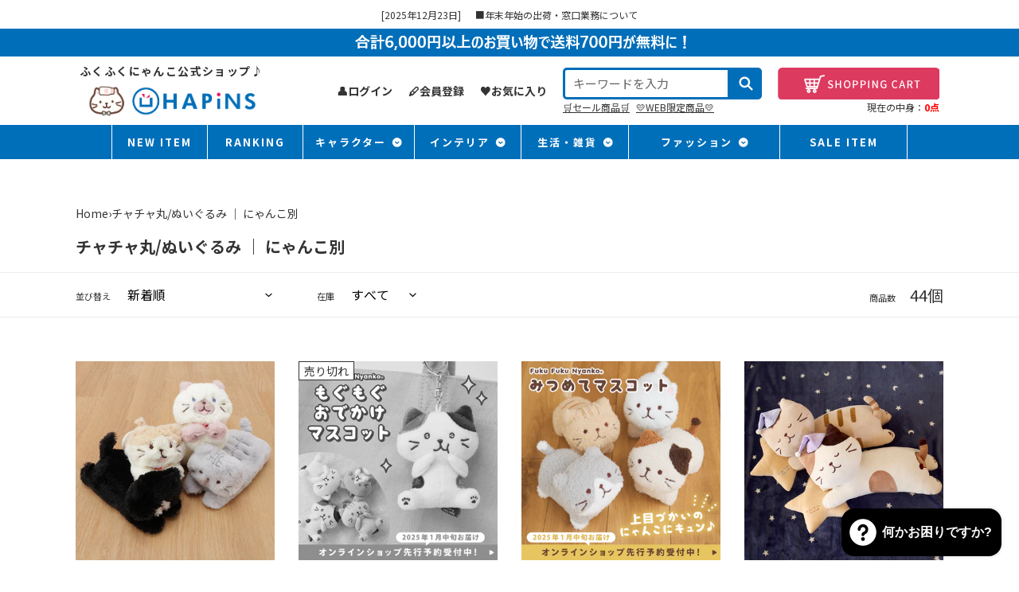

--- FILE ---
content_type: text/html; charset=utf-8
request_url: https://www.hapins-online.com/collections/ffn_chacha_stuffedcat
body_size: 123732
content:
<!doctype html>
<html class="no-js" lang="ja">
<head>


  <meta charset="utf-8">
  <meta http-equiv="X-UA-Compatible" content="IE=edge,chrome=1">
  <meta name="viewport" content="width=device-width,initial-scale=1">
  <meta name="theme-color" content="#3a3a3a">

  <link rel="preconnect" href="https://cdn.shopify.com" crossorigin>
  <link rel="preconnect" href="https://fonts.shopifycdn.com" crossorigin>
  <link rel="preconnect" href="https://monorail-edge.shopifysvc.com"><link rel="preload" href="//www.hapins-online.com/cdn/shop/t/37/assets/theme.css?v=161877236084110732121749099882" as="style">
  <link rel="preload" as="font" href="" type="font/woff2" crossorigin>
  <link rel="preload" as="font" href="" type="font/woff2" crossorigin>
  <link rel="preload" as="font" href="" type="font/woff2" crossorigin>
  <link rel="preload" href="//www.hapins-online.com/cdn/shop/t/37/assets/theme.js?v=53182955704531636421748506311" as="script">
  <link rel="preload" href="//www.hapins-online.com/cdn/shop/t/37/assets/lazysizes.js?v=63098554868324070131748506313" as="script"><link rel="canonical" href="https://www.hapins-online.com/collections/ffn_chacha_stuffedcat"><link rel="shortcut icon" href="//www.hapins-online.com/cdn/shop/files/favicon_32x32.png?v=1658279194" type="image/png"><title>チャチャ丸/ぬいぐるみ ｜ にゃんこ別
&ndash; HAPiNS online shop</title><!-- /snippets/social-meta-tags.liquid -->


<meta property="og:site_name" content="HAPiNS online shop">
<meta property="og:url" content="https://www.hapins-online.com/collections/ffn_chacha_stuffedcat">
<meta property="og:title" content="チャチャ丸/ぬいぐるみ ｜ にゃんこ別">
<meta property="og:type" content="product.group">
<meta property="og:description" content="インテリア雑貨通販サイトHAPiNS（ハピンズ）。『ジブン色、幸せ空間、ミニ家族』をテーマにデザイン性と低バリューで応援。ふくふくにゃんこ、はんなり豆腐などオリジナルキャラクターグッズ公式通販サイト。">


<meta name="twitter:card" content="summary_large_image">
<meta name="twitter:title" content="チャチャ丸/ぬいぐるみ ｜ にゃんこ別">
<meta name="twitter:description" content="インテリア雑貨通販サイトHAPiNS（ハピンズ）。『ジブン色、幸せ空間、ミニ家族』をテーマにデザイン性と低バリューで応援。ふくふくにゃんこ、はんなり豆腐などオリジナルキャラクターグッズ公式通販サイト。">

  
<style data-shopify>
:root {
    --color-text: #3a3a3a;
    --color-text-rgb: 58, 58, 58;
    --color-body-text: #333232;
    --color-sale-text: #EA0606;
    --color-small-button-text-border: #3a3a3a;
    --color-text-field: #ffffff;
    --color-text-field-text: #000000;
    --color-text-field-text-rgb: 0, 0, 0;

    --color-btn-primary: #3a3a3a;
    --color-btn-primary-darker: #212121;
    --color-btn-primary-text: #ffffff;

    --color-blankstate: rgba(51, 50, 50, 0.35);
    --color-blankstate-border: rgba(51, 50, 50, 0.2);
    --color-blankstate-background: rgba(51, 50, 50, 0.1);

    --color-text-focus:#606060;
    --color-overlay-text-focus:#e6e6e6;
    --color-btn-primary-focus:#606060;
    --color-btn-social-focus:#d2d2d2;
    --color-small-button-text-border-focus:#606060;
    --predictive-search-focus:#f2f2f2;

    --color-body: #ffffff;
    --color-bg: #ffffff;
    --color-bg-rgb: 255, 255, 255;
    --color-bg-alt: rgba(51, 50, 50, 0.05);
    --color-bg-currency-selector: rgba(51, 50, 50, 0.2);

    --color-overlay-title-text: #ffffff;
    --color-image-overlay: #685858;
    --color-image-overlay-rgb: 104, 88, 88;--opacity-image-overlay: 0.4;--hover-overlay-opacity: 0.8;

    --color-border: #ebebeb;
    --color-border-form: #cccccc;
    --color-border-form-darker: #b3b3b3;

    --svg-select-icon: url(//www.hapins-online.com/cdn/shop/t/37/assets/ico-select.svg?v=29003672709104678581748506311);
    --slick-img-url: url(//www.hapins-online.com/cdn/shop/t/37/assets/ajax-loader.gif?v=41356863302472015721748506311);

    --font-weight-body--bold: 700;
    --font-weight-body--bolder: 700;

    --font-stack-header: Helvetica, Arial, sans-serif;
    --font-style-header: normal;
    --font-weight-header: 700;

    --font-stack-body: Helvetica, Arial, sans-serif;
    --font-style-body: normal;
    --font-weight-body: 400;

    --font-size-header: 26;

    --font-size-base: 15;

    --font-h1-desktop: 35;
    --font-h1-mobile: 32;
    --font-h2-desktop: 20;
    --font-h2-mobile: 18;
    --font-h3-mobile: 20;
    --font-h4-desktop: 17;
    --font-h4-mobile: 15;
    --font-h5-desktop: 15;
    --font-h5-mobile: 13;
    --font-h6-desktop: 14;
    --font-h6-mobile: 12;

    --font-mega-title-large-desktop: 65;

    --font-rich-text-large: 17;
    --font-rich-text-small: 13;

    
--color-video-bg: #f2f2f2;

    
    --global-color-image-loader-primary: rgba(58, 58, 58, 0.06);
    --global-color-image-loader-secondary: rgba(58, 58, 58, 0.12);
  }
</style>


  <style>*,::after,::before{box-sizing:border-box}body{margin:0}body,html{background-color:var(--color-body)}body,button{font-size:calc(var(--font-size-base) * 1px);font-family:var(--font-stack-body);font-style:var(--font-style-body);font-weight:var(--font-weight-body);color:var(--color-text);line-height:1.5}body,button{-webkit-font-smoothing:antialiased;-webkit-text-size-adjust:100%}.border-bottom{border-bottom:1px solid var(--color-border)}.btn--link{background-color:transparent;border:0;margin:0;color:var(--color-text);text-align:left}.text-right{text-align:right}.icon{display:inline-block;width:20px;height:20px;vertical-align:middle;fill:currentColor}.icon__fallback-text,.visually-hidden{position:absolute!important;overflow:hidden;clip:rect(0 0 0 0);height:1px;width:1px;margin:-1px;padding:0;border:0}svg.icon:not(.icon--full-color) circle,svg.icon:not(.icon--full-color) ellipse,svg.icon:not(.icon--full-color) g,svg.icon:not(.icon--full-color) line,svg.icon:not(.icon--full-color) path,svg.icon:not(.icon--full-color) polygon,svg.icon:not(.icon--full-color) polyline,svg.icon:not(.icon--full-color) rect,symbol.icon:not(.icon--full-color) circle,symbol.icon:not(.icon--full-color) ellipse,symbol.icon:not(.icon--full-color) g,symbol.icon:not(.icon--full-color) line,symbol.icon:not(.icon--full-color) path,symbol.icon:not(.icon--full-color) polygon,symbol.icon:not(.icon--full-color) polyline,symbol.icon:not(.icon--full-color) rect{fill:inherit;stroke:inherit}li{list-style:none}.list--inline{padding:0;margin:0}.list--inline>li{display:inline-block;margin-bottom:0;vertical-align:middle}a{color:var(--color-text);text-decoration:none}.h1,.h2,h1,h2{margin:0 0 17.5px;font-family:var(--font-stack-header);font-style:var(--font-style-header);font-weight:var(--font-weight-header);line-height:1.2;overflow-wrap:break-word;word-wrap:break-word}.h1 a,.h2 a,h1 a,h2 a{color:inherit;text-decoration:none;font-weight:inherit}.h1,h1{font-size:calc(((var(--font-h1-desktop))/ (var(--font-size-base))) * 1em);text-transform:none;letter-spacing:0}@media only screen and (max-width:749px){.h1,h1{font-size:calc(((var(--font-h1-mobile))/ (var(--font-size-base))) * 1em)}}.h2,h2{font-size:calc(((var(--font-h2-desktop))/ (var(--font-size-base))) * 1em);text-transform:none;letter-spacing:.1em}@media only screen and (max-width:749px){.h2,h2{font-size:calc(((var(--font-h2-mobile))/ (var(--font-size-base))) * 1em)}}p{color:var(--color-body-text);margin:0 0 19.44444px}@media only screen and (max-width:749px){p{font-size:calc(((var(--font-size-base) - 1)/ (var(--font-size-base))) * 1em)}}p:last-child{margin-bottom:0}@media only screen and (max-width:749px){.small--hide{display:none!important}}.grid{list-style:none;margin:0;padding:0;margin-left:-30px}.grid::after{content:'';display:table;clear:both}@media only screen and (max-width:749px){.grid{margin-left:-22px}}.grid::after{content:'';display:table;clear:both}.grid--no-gutters{margin-left:0}.grid--no-gutters .grid__item{padding-left:0}.grid--table{display:table;table-layout:fixed;width:100%}.grid--table>.grid__item{float:none;display:table-cell;vertical-align:middle}.grid__item{float:left;padding-left:30px;width:100%}@media only screen and (max-width:749px){.grid__item{padding-left:22px}}.grid__item[class*="--push"]{position:relative}@media only screen and (min-width:750px){.medium-up--one-quarter{width:25%}.medium-up--push-one-third{width:33.33%}.medium-up--one-half{width:50%}.medium-up--push-one-third{left:33.33%;position:relative}}.site-header{position:relative;background-color:var(--color-body)}@media only screen and (max-width:749px){.site-header{border-bottom:1px solid var(--color-border)}}@media only screen and (min-width:750px){.site-header{padding:0 55px}.site-header.logo--center{padding-top:30px}}.site-header__logo{margin:15px 0}.logo-align--center .site-header__logo{text-align:center;margin:0 auto}@media only screen and (max-width:749px){.logo-align--center .site-header__logo{text-align:left;margin:15px 0}}@media only screen and (max-width:749px){.site-header__logo{padding-left:22px;text-align:left}.site-header__logo img{margin:0}}.site-header__logo-link{display:inline-block;word-break:break-word}@media only screen and (min-width:750px){.logo-align--center .site-header__logo-link{margin:0 auto}}.site-header__logo-image{display:block}@media only screen and (min-width:750px){.site-header__logo-image{margin:0 auto}}.site-header__logo-image img{width:100%}.site-header__logo-image--centered img{margin:0 auto}.site-header__logo img{display:block}.site-header__icons{position:relative;white-space:nowrap}@media only screen and (max-width:749px){.site-header__icons{width:auto;padding-right:13px}.site-header__icons .btn--link,.site-header__icons .site-header__cart{font-size:calc(((var(--font-size-base))/ (var(--font-size-base))) * 1em)}}.site-header__icons-wrapper{position:relative;display:-webkit-flex;display:-ms-flexbox;display:flex;width:100%;-ms-flex-align:center;-webkit-align-items:center;-moz-align-items:center;-ms-align-items:center;-o-align-items:center;align-items:center;-webkit-justify-content:flex-end;-ms-justify-content:flex-end;justify-content:flex-end}.site-header__account,.site-header__cart,.site-header__search{position:relative}.site-header__search.site-header__icon{display:none}@media only screen and (min-width:1400px){.site-header__search.site-header__icon{display:block}}.site-header__search-toggle{display:block}@media only screen and (min-width:750px){.site-header__account,.site-header__cart{padding:10px 11px}}.site-header__cart-title,.site-header__search-title{position:absolute!important;overflow:hidden;clip:rect(0 0 0 0);height:1px;width:1px;margin:-1px;padding:0;border:0;display:block;vertical-align:middle}.site-header__cart-title{margin-right:3px}.site-header__cart-count{display:flex;align-items:center;justify-content:center;position:absolute;right:.4rem;top:.2rem;font-weight:700;background-color:var(--color-btn-primary);color:var(--color-btn-primary-text);border-radius:50%;min-width:1em;height:1em}.site-header__cart-count span{font-family:HelveticaNeue,"Helvetica Neue",Helvetica,Arial,sans-serif;font-size:calc(11em / 16);line-height:1}@media only screen and (max-width:749px){.site-header__cart-count{top:calc(7em / 16);right:0;border-radius:50%;min-width:calc(19em / 16);height:calc(19em / 16)}}@media only screen and (max-width:749px){.site-header__cart-count span{padding:.25em calc(6em / 16);font-size:12px}}.site-header__menu{display:none}@media only screen and (max-width:749px){.site-header__icon{display:inline-block;vertical-align:middle;padding:10px 11px;margin:0}}@media only screen and (min-width:750px){.site-header__icon .icon-search{margin-right:3px}}.announcement-bar{z-index:10;position:relative;text-align:center;border-bottom:1px solid transparent;padding:2px}.announcement-bar__link{display:block}.announcement-bar__message{display:block;padding:11px 22px;font-size:calc(((16)/ (var(--font-size-base))) * 1em);font-weight:var(--font-weight-header)}@media only screen and (min-width:750px){.announcement-bar__message{padding-left:55px;padding-right:55px}}.site-nav{position:relative;padding:0;text-align:center;margin:25px 0}.site-nav a{padding:3px 10px}.site-nav__link{display:block;white-space:nowrap}.site-nav--centered .site-nav__link{padding-top:0}.site-nav__link .icon-chevron-down{width:calc(8em / 16);height:calc(8em / 16);margin-left:.5rem}.site-nav__label{border-bottom:1px solid transparent}.site-nav__link--active .site-nav__label{border-bottom-color:var(--color-text)}.site-nav__link--button{border:none;background-color:transparent;padding:3px 10px}.site-header__mobile-nav{z-index:11;position:relative;background-color:var(--color-body)}@media only screen and (max-width:749px){.site-header__mobile-nav{display:-webkit-flex;display:-ms-flexbox;display:flex;width:100%;-ms-flex-align:center;-webkit-align-items:center;-moz-align-items:center;-ms-align-items:center;-o-align-items:center;align-items:center}}.mobile-nav--open .icon-close{display:none}.main-content{opacity:0}.main-content .shopify-section{display:none}.main-content .shopify-section:first-child{display:inherit}.critical-hidden{display:none}</style>

  <script>
    window.performance.mark('debut:theme_stylesheet_loaded.start');

    function onLoadStylesheet() {
      performance.mark('debut:theme_stylesheet_loaded.end');
      performance.measure('debut:theme_stylesheet_loaded', 'debut:theme_stylesheet_loaded.start', 'debut:theme_stylesheet_loaded.end');

      var url = "//www.hapins-online.com/cdn/shop/t/37/assets/theme.css?v=161877236084110732121749099882";
      var link = document.querySelector('link[href="' + url + '"]');
      link.loaded = true;
      link.dispatchEvent(new Event('load'));
    }
  </script>

  <link rel="stylesheet" href="//www.hapins-online.com/cdn/shop/t/37/assets/theme.css?v=161877236084110732121749099882" type="text/css" media="print" onload="this.media='all';onLoadStylesheet()">

  <style>
    
    
    
    
    
    
  </style>

  <script>const moneyFormat = "¥{{amount_no_decimals}}"
var theme = {
      breakpoints: {
        medium: 750,
        large: 990,
        widescreen: 1400
      },
      strings: {
        addToCart: "カートに入れる",
        soldOut: "売り切れ",
        unavailable: "お取り扱いできません",
        regularPrice: "通常価格",
        salePrice: "販売価格",
        sale: "セール",
        fromLowestPrice: "[price]から",
        vendor: "販売元",
        showMore: "さらに表示する",
        showLess: "表示を減らす",
        searchFor: "検索する",
        addressError: "住所を調べる際にエラーが発生しました",
        addressNoResults: "その住所は見つかりませんでした",
        addressQueryLimit: "Google APIの使用量の制限を超えました。\u003ca href=\"https:\/\/developers.google.com\/maps\/premium\/usage-limits\"\u003eプレミアムプラン\u003c\/a\u003eへのアップグレードをご検討ください。",
        authError: "あなたのGoogle Mapsのアカウント認証で問題が発生しました。",
        newWindow: "新しいウィンドウで開く",
        external: "外部のウェブサイトに移動します。",
        newWindowExternal: "外部のウェブサイトを新しいウィンドウで開く",
        removeLabel: "[product] を削除する",
        update: "アップデート",
        quantity: "数量",
        discountedTotal: "ディスカウント合計",
        regularTotal: "通常合計",
        priceColumn: "ディスカウントの詳細については価格列を参照してください。",
        quantityMinimumMessage: "数量は1以上でなければなりません",
        cartError: "お客様のカートをアップデートするときにエラーが発生しました。再度お試しください。",
        removedItemMessage: "カートから \u003cspan class=\"cart__removed-product-details\"\u003e([quantity]) 個の[link]\u003c\/span\u003eが消去されました。",
        unitPrice: "単価",
        unitPriceSeparator: "あたり",
        oneCartCount: "1個のアイテム",
        otherCartCount: "[count]個のアイテム",
        quantityLabel: "数量: [count]",
        products: "商品",
        loading: "読み込んでいます",
        number_of_results: "[result_number]\/[results_count]",
        number_of_results_found: "[results_count]件の結果が見つかりました",
        one_result_found: "1件の結果が見つかりました"
      },
      moneyFormat: moneyFormat,
      moneyFormatWithCurrency: "¥{{amount_no_decimals}}",
      settings: {
        predictiveSearchEnabled: true,
        predictiveSearchShowPrice: true,
        predictiveSearchShowVendor: false
      },
      stylesheet: "//www.hapins-online.com/cdn/shop/t/37/assets/theme.css?v=161877236084110732121749099882"
    };theme.backToCollection = {
        collection: {
          title: "チャチャ丸\/ぬいぐるみ ｜ にゃんこ別",
          link: "https://www.hapins-online.com/collections/ffn_chacha_stuffedcat"
        }
      };
      sessionStorage.setItem("backToCollection", JSON.stringify(theme.backToCollection.collection));document.documentElement.className = document.documentElement.className.replace('no-js', 'js');
  </script><script src="//www.hapins-online.com/cdn/shop/t/37/assets/theme.js?v=53182955704531636421748506311" defer="defer"></script>
  <script src="//www.hapins-online.com/cdn/shop/t/37/assets/lazysizes.js?v=63098554868324070131748506313" async="async"></script>
  <script src="https://code.jquery.com/jquery-3.6.0.min.js" integrity="sha256-/xUj+3OJU5yExlq6GSYGSHk7tPXikynS7ogEvDej/m4=" crossorigin="anonymous"></script>

  <script type="text/javascript">
    if (window.MSInputMethodContext && document.documentMode) {
      var scripts = document.getElementsByTagName('script')[0];
      var polyfill = document.createElement("script");
      polyfill.defer = true;
      polyfill.src = "//www.hapins-online.com/cdn/shop/t/37/assets/ie11CustomProperties.min.js?v=146208399201472936201748506312";

      scripts.parentNode.insertBefore(polyfill, scripts);
    }
  </script>


  

  <meta name="google-site-verification" content="jV7saXzpdAhK_qltOVZ5xon0cYlXjUM_mDHCIiDc2Vc" />

  <!-- Global site tag (gtag.js) - Google Ads: 518684009 -->
  <script async src="https://www.googletagmanager.com/gtag/js?id=AW-518684009"></script>
  <script>
  window.dataLayer = window.dataLayer || [];
  function gtag(){dataLayer.push(arguments);}
  gtag('js', new Date());
  gtag('config', 'AW-518684009');
  </script>

  <!-- YDA動的ディスプレイ広告用タグ -->
  <script async src="https://s.yimg.jp/images/listing/tool/cv/ytag.js"></script>

  <!-- WazzUp! 通販サイト連携 全ページ共通タグ -->
  <script type="text/javascript" src="https://static.wazzup.me/libs/track.js"></script>

  
  <!-- コレクション（カテゴリー）ページの場合 -->
  <script>
  window.yjDataLayer = window.yjDataLayer || [];
  function ytag() { yjDataLayer.push(arguments); }
  ytag({
    "type":"yjad_retargeting",
    "config":{
      "yahoo_retargeting_id": "FG4O9BBWKL",
      "yahoo_retargeting_label": "",
      "yahoo_retargeting_page_type": "category",
    }
  });
  </script>

  

  

  
  <link rel="preconnect" href="https://fonts.googleapis.com">
  <link rel="preconnect" href="https://fonts.gstatic.com" crossorigin>
  <link href="https://fonts.googleapis.com/css2?family=Noto+Sans+JP:wght@400;700&display=swap" rel="stylesheet">
  <link rel="stylesheet" href="//www.hapins-online.com/cdn/shop/t/37/assets/hapins-custom.css?v=26844261207715991231766135754" type="text/css">
  <link rel="stylesheet" href="https://cdnjs.cloudflare.com/ajax/libs/slick-carousel/1.8.1/slick.min.css" integrity="sha512-yHknP1/AwR+yx26cB1y0cjvQUMvEa2PFzt1c9LlS4pRQ5NOTZFWbhBig+X9G9eYW/8m0/4OXNx8pxJ6z57x0dw==" crossorigin="anonymous" referrerpolicy="no-referrer" />
  <script src="https://cdnjs.cloudflare.com/ajax/libs/slick-carousel/1.8.1/slick.min.js" integrity="sha512-XtmMtDEcNz2j7ekrtHvOVR4iwwaD6o/FUJe6+Zq+HgcCsk3kj4uSQQR8weQ2QVj1o0Pk6PwYLohm206ZzNfubg==" crossorigin="anonymous" referrerpolicy="no-referrer"></script>
  

<!-- content for header start -->
  
  <script>window.performance && window.performance.mark && window.performance.mark('shopify.content_for_header.start');</script><meta name="facebook-domain-verification" content="bc4dosgjfptu565y0fm69uaqrzerm8">
<meta name="google-site-verification" content="jV7saXzpdAhK_qltOVZ5xon0cYlXjUM_mDHCIiDc2Vc">
<meta id="shopify-digital-wallet" name="shopify-digital-wallet" content="/60678209710/digital_wallets/dialog">
<link rel="alternate" type="application/atom+xml" title="Feed" href="/collections/ffn_chacha_stuffedcat.atom" />
<link rel="next" href="/collections/ffn_chacha_stuffedcat?page=2">
<link rel="alternate" type="application/json+oembed" href="https://www.hapins-online.com/collections/ffn_chacha_stuffedcat.oembed">
<script async="async" src="/checkouts/internal/preloads.js?locale=ja-JP"></script>
<script id="shopify-features" type="application/json">{"accessToken":"88a4b44b364abc22266acbec3247dffa","betas":["rich-media-storefront-analytics"],"domain":"www.hapins-online.com","predictiveSearch":false,"shopId":60678209710,"locale":"ja"}</script>
<script>var Shopify = Shopify || {};
Shopify.shop = "hapins-online.myshopify.com";
Shopify.locale = "ja";
Shopify.currency = {"active":"JPY","rate":"1.0"};
Shopify.country = "JP";
Shopify.theme = {"name":"happins\/main","id":143668215982,"schema_name":"Debut","schema_version":"17.14.1","theme_store_id":null,"role":"main"};
Shopify.theme.handle = "null";
Shopify.theme.style = {"id":null,"handle":null};
Shopify.cdnHost = "www.hapins-online.com/cdn";
Shopify.routes = Shopify.routes || {};
Shopify.routes.root = "/";</script>
<script type="module">!function(o){(o.Shopify=o.Shopify||{}).modules=!0}(window);</script>
<script>!function(o){function n(){var o=[];function n(){o.push(Array.prototype.slice.apply(arguments))}return n.q=o,n}var t=o.Shopify=o.Shopify||{};t.loadFeatures=n(),t.autoloadFeatures=n()}(window);</script>
<script id="shop-js-analytics" type="application/json">{"pageType":"collection"}</script>
<script defer="defer" async type="module" src="//www.hapins-online.com/cdn/shopifycloud/shop-js/modules/v2/client.init-shop-cart-sync_CZKilf07.ja.esm.js"></script>
<script defer="defer" async type="module" src="//www.hapins-online.com/cdn/shopifycloud/shop-js/modules/v2/chunk.common_rlhnONO2.esm.js"></script>
<script type="module">
  await import("//www.hapins-online.com/cdn/shopifycloud/shop-js/modules/v2/client.init-shop-cart-sync_CZKilf07.ja.esm.js");
await import("//www.hapins-online.com/cdn/shopifycloud/shop-js/modules/v2/chunk.common_rlhnONO2.esm.js");

  window.Shopify.SignInWithShop?.initShopCartSync?.({"fedCMEnabled":true,"windoidEnabled":true});

</script>
<script>(function() {
  var isLoaded = false;
  function asyncLoad() {
    if (isLoaded) return;
    isLoaded = true;
    var urls = ["https:\/\/asia-northeast1-ydn-pr.cloudfunctions.net\/script?shop=hapins-online.myshopify.com","\/\/cdn.shopify.com\/proxy\/1ee46728b62e4e016ed61c348e3ba051dc5ca17c1dd90096076c02e0a37a2c9f\/static.cdn.printful.com\/static\/js\/external\/shopify-product-customizer.js?v=0.28\u0026shop=hapins-online.myshopify.com\u0026sp-cache-control=cHVibGljLCBtYXgtYWdlPTkwMA","https:\/\/cdn.hextom.com\/js\/freeshippingbar.js?shop=hapins-online.myshopify.com"];
    for (var i = 0; i < urls.length; i++) {
      var s = document.createElement('script');
      s.type = 'text/javascript';
      s.async = true;
      s.src = urls[i];
      var x = document.getElementsByTagName('script')[0];
      x.parentNode.insertBefore(s, x);
    }
  };
  if(window.attachEvent) {
    window.attachEvent('onload', asyncLoad);
  } else {
    window.addEventListener('load', asyncLoad, false);
  }
})();</script>
<script id="__st">var __st={"a":60678209710,"offset":32400,"reqid":"9fd8c245-3c1e-4f74-8241-33ba891d0f05-1769027781","pageurl":"www.hapins-online.com\/collections\/ffn_chacha_stuffedcat","u":"78614ca5e46b","p":"collection","rtyp":"collection","rid":282603094190};</script>
<script>window.ShopifyPaypalV4VisibilityTracking = true;</script>
<script id="form-persister">!function(){'use strict';const t='contact',e='new_comment',n=[[t,t],['blogs',e],['comments',e],[t,'customer']],o='password',r='form_key',c=['recaptcha-v3-token','g-recaptcha-response','h-captcha-response',o],s=()=>{try{return window.sessionStorage}catch{return}},i='__shopify_v',u=t=>t.elements[r],a=function(){const t=[...n].map((([t,e])=>`form[action*='/${t}']:not([data-nocaptcha='true']) input[name='form_type'][value='${e}']`)).join(',');var e;return e=t,()=>e?[...document.querySelectorAll(e)].map((t=>t.form)):[]}();function m(t){const e=u(t);a().includes(t)&&(!e||!e.value)&&function(t){try{if(!s())return;!function(t){const e=s();if(!e)return;const n=u(t);if(!n)return;const o=n.value;o&&e.removeItem(o)}(t);const e=Array.from(Array(32),(()=>Math.random().toString(36)[2])).join('');!function(t,e){u(t)||t.append(Object.assign(document.createElement('input'),{type:'hidden',name:r})),t.elements[r].value=e}(t,e),function(t,e){const n=s();if(!n)return;const r=[...t.querySelectorAll(`input[type='${o}']`)].map((({name:t})=>t)),u=[...c,...r],a={};for(const[o,c]of new FormData(t).entries())u.includes(o)||(a[o]=c);n.setItem(e,JSON.stringify({[i]:1,action:t.action,data:a}))}(t,e)}catch(e){console.error('failed to persist form',e)}}(t)}const f=t=>{if('true'===t.dataset.persistBound)return;const e=function(t,e){const n=function(t){return'function'==typeof t.submit?t.submit:HTMLFormElement.prototype.submit}(t).bind(t);return function(){let t;return()=>{t||(t=!0,(()=>{try{e(),n()}catch(t){(t=>{console.error('form submit failed',t)})(t)}})(),setTimeout((()=>t=!1),250))}}()}(t,(()=>{m(t)}));!function(t,e){if('function'==typeof t.submit&&'function'==typeof e)try{t.submit=e}catch{}}(t,e),t.addEventListener('submit',(t=>{t.preventDefault(),e()})),t.dataset.persistBound='true'};!function(){function t(t){const e=(t=>{const e=t.target;return e instanceof HTMLFormElement?e:e&&e.form})(t);e&&m(e)}document.addEventListener('submit',t),document.addEventListener('DOMContentLoaded',(()=>{const e=a();for(const t of e)f(t);var n;n=document.body,new window.MutationObserver((t=>{for(const e of t)if('childList'===e.type&&e.addedNodes.length)for(const t of e.addedNodes)1===t.nodeType&&'FORM'===t.tagName&&a().includes(t)&&f(t)})).observe(n,{childList:!0,subtree:!0,attributes:!1}),document.removeEventListener('submit',t)}))}()}();</script>
<script integrity="sha256-4kQ18oKyAcykRKYeNunJcIwy7WH5gtpwJnB7kiuLZ1E=" data-source-attribution="shopify.loadfeatures" defer="defer" src="//www.hapins-online.com/cdn/shopifycloud/storefront/assets/storefront/load_feature-a0a9edcb.js" crossorigin="anonymous"></script>
<script data-source-attribution="shopify.dynamic_checkout.dynamic.init">var Shopify=Shopify||{};Shopify.PaymentButton=Shopify.PaymentButton||{isStorefrontPortableWallets:!0,init:function(){window.Shopify.PaymentButton.init=function(){};var t=document.createElement("script");t.src="https://www.hapins-online.com/cdn/shopifycloud/portable-wallets/latest/portable-wallets.ja.js",t.type="module",document.head.appendChild(t)}};
</script>
<script data-source-attribution="shopify.dynamic_checkout.buyer_consent">
  function portableWalletsHideBuyerConsent(e){var t=document.getElementById("shopify-buyer-consent"),n=document.getElementById("shopify-subscription-policy-button");t&&n&&(t.classList.add("hidden"),t.setAttribute("aria-hidden","true"),n.removeEventListener("click",e))}function portableWalletsShowBuyerConsent(e){var t=document.getElementById("shopify-buyer-consent"),n=document.getElementById("shopify-subscription-policy-button");t&&n&&(t.classList.remove("hidden"),t.removeAttribute("aria-hidden"),n.addEventListener("click",e))}window.Shopify?.PaymentButton&&(window.Shopify.PaymentButton.hideBuyerConsent=portableWalletsHideBuyerConsent,window.Shopify.PaymentButton.showBuyerConsent=portableWalletsShowBuyerConsent);
</script>
<script data-source-attribution="shopify.dynamic_checkout.cart.bootstrap">document.addEventListener("DOMContentLoaded",(function(){function t(){return document.querySelector("shopify-accelerated-checkout-cart, shopify-accelerated-checkout")}if(t())Shopify.PaymentButton.init();else{new MutationObserver((function(e,n){t()&&(Shopify.PaymentButton.init(),n.disconnect())})).observe(document.body,{childList:!0,subtree:!0})}}));
</script>
<link rel="stylesheet" media="screen" href="//www.hapins-online.com/cdn/shop/t/37/compiled_assets/styles.css?v=16890">
<script>window.performance && window.performance.mark && window.performance.mark('shopify.content_for_header.end');</script>


<!-- content for header end -->
  
<!-- Clairty 追跡コード start -->
<script type="text/javascript">
    (function(c,l,a,r,i,t,y){
        c[a]=c[a]||function(){(c[a].q=c[a].q||[]).push(arguments)};
        t=l.createElement(r);t.async=1;t.src="https://www.clarity.ms/tag/"+i;
        y=l.getElementsByTagName(r)[0];y.parentNode.insertBefore(t,y);
    })(window, document, "clarity", "script", "fnpr3up4xm");
</script>
<!--  Clairty 追跡コード end -->
  




<script src="https://cdn.paidy.com/promotional-messaging/general/paidy-upsell-widget.js" defer="defer"></script>



<!-- BEGIN app block: shopify://apps/tipo-related-products/blocks/app-embed/75cf2d86-3988-45e7-8f28-ada23c99704f --><script type="text/javascript">
  
    
    
    var Globo = Globo || {};
    window.Globo.RelatedProducts = window.Globo.RelatedProducts || {}; window.moneyFormat = "¥{{amount_no_decimals}}"; window.shopCurrency = "JPY";
    window.globoRelatedProductsConfig = {
      __webpack_public_path__ : "https://cdn.shopify.com/extensions/019a6293-eea2-75db-9d64-cc7878a1288f/related-test-cli3-121/assets/", apiUrl: "https://related-products.globo.io/api", alternateApiUrl: "https://related-products.globo.io",
      shop: "hapins-online.myshopify.com", domain: "www.hapins-online.com",themeOs20: true, page: 'collection',
      customer:null,
      urls:  { search: "\/search", collection: "\/collections" },
      translation: {"add_to_cart":"カートに入れる","added_to_cart":"Added to cart","add_to_cart_short":"ADD","added_to_cart_short":"ADDED","add_selected_to_cart":"Add selected to cart","added_selected_to_cart":"Added selected to cart","sale":"Sale","total_price":"Total price:","this_item":"This item:","sold_out":"Sold out"},
      settings: {"hidewatermark":false,"redirect":true,"new_tab":false,"image_ratio":"400:500","hidden_tags":null,"exclude_tags":null,"hidden_collections":null,"carousel_autoplay":false,"carousel_disable_in_mobile":false,"carousel_items":"100","discount":{"enable":false,"condition":"any","type":"percentage","value":10},"sold_out":false,"carousel_loop":false,"carousel_rtl":false,"visible_tags":null},
      boughtTogetherIds: {},
      trendingProducts: [8615988232366,8831115296942,8183442931886,7909727273134,8803308470446,8803308437678,8631076487342,8211684196526,8803308503214,8091375206574,8831115231406,8803308241070,8803307323566,8211684327598,8145487528110,8903800619182,7536902668462,8861160439982,8874970677422,8803308372142,8211684163758,8914184798382,8713322037422,8758075981998,8757973647534,8874970742958,8914184536238,8803307978926,8631076880558,8803308404910,8183442866350,8831114608814,8967628062894,8831114510510,8771431825582,8803307258030,8845541769390,8831113855150,8803307421870,8713322102958,8183442899118,8539899691182,8482461810862,8803307487406,8831113887918,8831114412206,8845603963054,8615988134062,8861159456942,8831114576046],
      productBoughtTogether: {"type":"product_bought_together","enable":true,"title":{"text":"RECOMMEND","color":"#3a3a3a","fontSize":"20","align":"center"},"subtitle":{"text":"おすすめアイテム","color":"#333232","fontSize":"14"},"limit":100,"maxWidth":"1170","conditions":[{"id":"bought_together","status":1},{"id":"manual","status":1},{"id":"vendor","type":"same","status":1,"rules":null},{"id":"type","type":"same","status":1},{"id":"collection","type":"same","status":1},{"id":"tags","type":"same","status":1},{"id":"global","status":0}],"template":{"id":"1","elements":["price",null,null,"saleLabel","customCarousel"],"productTitle":{"fontSize":"14","color":"#3a3a3a"},"productPrice":{"fontSize":"15","color":"#661e00"},"productOldPrice":{"fontSize":"15","color":"#737373"},"button":{"fontSize":"13","color":"#ffffff","backgroundColor":"#3a3a3a"},"saleLabel":{"color":"#ffffff","backgroundColor":"#ff6600"},"this_item":true,"selected":true,"customCarousel":{"small":4,"tablet":4}},"random":true,"discount":true},
      productRelated: {"type":"product_related","enable":true,"title":{"text":"RELATED PRODUCTS","color":"#3a3a3a","fontSize":"20","align":"center"},"subtitle":{"text":"関連アイテム","color":"#333232","fontSize":"14"},"limit":100,"maxWidth":"1170","conditions":[{"id":"manual","status":0},{"id":"bought_together","status":0},{"id":"vendor","type":"same","status":0},{"id":"type","type":"same","status":0},{"id":"collection","type":"same","status":1,"rules":[]},{"id":"tags","type":"same","status":0},{"id":"global","status":0}],"template":{"id":"1","elements":["price","saleLabel","customCarousel"],"productTitle":{"fontSize":"14","color":"#3a3a3a"},"productPrice":{"fontSize":"14","color":"#661e00"},"productOldPrice":{"fontSize":"14","color":"#737373"},"button":{"fontSize":"14","color":"#ffffff","backgroundColor":"#3a3a3a"},"saleLabel":{"color":"#ffffff","backgroundColor":"#ff6600"},"this_item":false,"selected":false,"customCarousel":{"large":"4","small":"4","tablet":"4","mobile":"2"}},"random":false,"discount":false},
      cart: {"type":"cart","enable":false,"title":{"text":"What else do you need?","color":"#3a3a3a","fontSize":"20","align":"left"},"subtitle":{"text":null,"color":"#333232","fontSize":"14"},"limit":100,"maxWidth":"1170","conditions":[{"id":"manual","status":0},{"id":"bought_together","status":1},{"id":"tags","type":"same","status":0},{"id":"global","status":0}],"template":{"id":"1","elements":["price",null,null,"saleLabel","customCarousel","addToCartBtn"],"productTitle":{"fontSize":"15","color":"#3a3a3a"},"productPrice":{"fontSize":"15","color":"#333232"},"productOldPrice":{"fontSize":"15","color":"#737373"},"button":{"fontSize":"13","color":"#ffffff","backgroundColor":"#3a3a3a"},"saleLabel":{"color":"#ffffff","backgroundColor":"#EA0606"},"this_item":true,"selected":true,"customCarousel":{"small":4,"tablet":4}},"random":false,"discount":false},
      basis_collection_handle: 'globo_basis_collection',
      widgets: [{"id":21672,"title":{"trans":[],"text":"ギフトにおすすめ♪","color":"#212121","fontSize":"20","align":"center"},"subtitle":{"trans":[],"text":"理由はなくても♪自分にも♪","color":"#212121","fontSize":"14"},"when":{"type":"all_product","datas":{"products":[],"collections":[],"tags":[]}},"conditions":{"type":["collection"],"datas":{"products":[],"collections":[],"tags":[]},"condition":{"id":289606434990,"title":"新作アイテムの商品一覧","handle":"new","image":null}},"template":{"id":"1","elements":[],"productTitle":{"fontSize":"15","color":"#212121"},"productPrice":{"fontSize":"14","color":"#212121"},"productOldPrice":{"fontSize":"14","color":"#919191"},"button":{"fontSize":"14","color":"#ffffff","backgroundColor":"#212121"},"saleLabel":{"color":"#ffffff","backgroundColor":"#c00000"},"selected":true,"this_item":true,"customCarousel":{"large":"4","small":"3","tablet":"2","mobile":"2"}},"positions":["other"],"maxWidth":1170,"limit":20,"random":1,"discount":0,"sort":0,"enable":1,"created_at":"2025-03-26 00:46:05","app_version":2,"layout":null,"type":"widget"},{"id":20769,"title":{"trans":[],"text":"防寒対策グッズ","color":"#212121","fontSize":"20","align":"center"},"subtitle":{"trans":[],"text":"～猫もこたつで温まる♪～","color":"#212121","fontSize":"14"},"when":{"type":"all_product","datas":{"products":[],"collections":[],"tags":[]}},"conditions":{"type":["collection"],"datas":{"products":[],"collections":[],"tags":[]},"condition":{"id":322408710318,"title":"ハピンズ \/ 湯たんぽ・エコカイロ","handle":"all_ik_iy01","image":null}},"template":{"id":"1","elements":[],"productTitle":{"fontSize":"15","color":"#212121"},"productPrice":{"fontSize":"14","color":"#212121"},"productOldPrice":{"fontSize":"14","color":"#919191"},"button":{"fontSize":"14","color":"#ffffff","backgroundColor":"#212121"},"saleLabel":{"color":"#ffffff","backgroundColor":"#c00000"},"selected":true,"this_item":true,"customCarousel":{"large":"4","small":"3","tablet":"2","mobile":"2"}},"positions":["other"],"maxWidth":1170,"limit":50,"random":0,"discount":0,"sort":0,"enable":1,"created_at":"2025-02-06 07:31:52","app_version":2,"layout":null,"type":"widget"},{"id":20573,"title":{"trans":[],"text":"RECOMMEND","color":"#212121","fontSize":"25","align":"center"},"subtitle":{"trans":[],"text":"おすすめアイテム","color":"#212121","fontSize":"18"},"when":{"type":"all_product","datas":{"products":[],"collections":[],"tags":[]}},"conditions":{"type":["collection"],"datas":{"products":[],"collections":[],"tags":[]},"condition":{"id":290150482094,"title":"Fuku Fuku Nyanko～にゃんきんぐ～","handle":"nyanking","image":null}},"template":{"id":"1","elements":["price","addToCartBtn","variantSelector","saleLabel",null],"productTitle":{"fontSize":"15","color":"#212121"},"productPrice":{"fontSize":"14","color":"#212121"},"productOldPrice":{"fontSize":"14","color":"#919191"},"button":{"fontSize":"14","color":"#ffffff","backgroundColor":"#212121"},"saleLabel":{"color":"#ffffff","backgroundColor":"#c00000"},"selected":true,"this_item":true,"customCarousel":{"large":"4","small":"3","tablet":"2","mobile":"2"}},"positions":["index_bottom"],"maxWidth":1170,"limit":30,"random":1,"discount":0,"sort":0,"enable":1,"created_at":"2025-01-27 01:46:32","app_version":2,"layout":null,"type":"widget"},{"id":7441,"title":{"trans":[],"text":"CHECK ITEM","color":"#000000","fontSize":"20","align":"center"},"subtitle":{"trans":[],"text":"最近チェックしたアイテム","color":"#000000","fontSize":"14"},"when":null,"conditions":{"type":["recently"],"condition":null},"template":{"id":"1","elements":["price","saleLabel","customCarousel"],"productTitle":{"fontSize":"14","color":"#111111"},"productPrice":{"fontSize":"14","color":"#661e00"},"productOldPrice":{"fontSize":"14","color":"#989898"},"button":{"fontSize":"14","color":"#ffffff","backgroundColor":"#dd3a60"},"saleLabel":{"color":"#ffffff","backgroundColor":"#ff6600"},"selected":true,"this_item":true,"customCarousel":{"large":"4","small":4,"tablet":4,"mobile":"2"}},"positions":["cart_bottom"],"maxWidth":1170,"limit":100,"random":0,"discount":0,"sort":0,"enable":1,"created_at":"2022-07-04 08:52:59","app_version":2,"layout":null,"type":"widget"},{"id":7794,"title":{"trans":[],"text":"あなたへのおすすめ","color":"#3a3a3a","fontSize":"20","align":"center"},"subtitle":{"trans":[],"text":null,"color":"#333232","fontSize":"14"},"when":null,"conditions":{"type":["best_selling"],"condition":null},"template":{"id":"1","elements":["price",null,null,"saleLabel","customCarousel"],"productTitle":{"fontSize":"14","color":"#3a3a3a"},"productPrice":{"fontSize":"15","color":"#661e00"},"productOldPrice":{"fontSize":"15","color":"#737373"},"button":{"fontSize":"13","color":"#ffffff","backgroundColor":"#dd3a60"},"saleLabel":{"color":"#ffffff","backgroundColor":"#ff6600"},"selected":true,"this_item":true,"customCarousel":{"large":"4","small":"4","tablet":"4","mobile":"2"}},"positions":["cart_bottom"],"maxWidth":1170,"limit":100,"random":1,"discount":0,"sort":1,"enable":1,"created_at":"2022-08-01 08:54:53","app_version":2,"layout":null,"type":"widget"},{"id":7437,"title":{"trans":[],"text":"CHECK ITEM","color":"#000000","fontSize":"20","align":"center"},"subtitle":{"trans":[],"text":"最近チェックしたアイテム","color":"#000000","fontSize":"14"},"when":null,"conditions":{"type":["recently"],"condition":null},"template":{"id":"1","elements":["price","customCarousel","saleLabel"],"productTitle":{"fontSize":"14","color":"#111111"},"productPrice":{"fontSize":"14","color":"#661e00"},"productOldPrice":{"fontSize":"14","color":"#989898"},"button":{"fontSize":"14","color":"#ffffff","backgroundColor":"#6371c7"},"saleLabel":{"color":"#ffffff","backgroundColor":"#ff6600"},"selected":true,"this_item":true,"customCarousel":{"large":"4","small":4,"tablet":4,"mobile":"2"}},"positions":["index_bottom"],"maxWidth":1170,"limit":100,"random":0,"discount":0,"sort":20,"enable":1,"created_at":"2022-07-04 08:37:23","app_version":2,"layout":null,"type":"widget"}],
      offers: [],
      view_name: 'globo.alsobought', cart_properties_name: '_bundle', upsell_properties_name: '_upsell_bundle',
      discounted_ids: [],discount_min_amount: 0,offerdiscounted_ids: [],offerdiscount_min_amount: 0,data: {},cartdata:{ ids: [],handles: [], vendors: [], types: [], tags: [], collections: [] },upselldatas:{},cartitems:[],cartitemhandles: [],manualCollectionsDatas: {},layouts: [],
      no_image_url: "https://cdn.shopify.com/s/images/admin/no-image-large.gif",
      manualRecommendations:[], manualVendors:[], manualTags:[], manualProductTypes:[], manualCollections:[],
      app_version : 2,
      collection_handle: "ffn_chacha_stuffedcat", curPlan :  "PROFESSIONAL" ,
    }; globoRelatedProductsConfig.settings.hidewatermark= true;
     globoRelatedProductsConfig.manualCollections = []; globoRelatedProductsConfig.manualProductTypes = []; globoRelatedProductsConfig.manualTags = []; globoRelatedProductsConfig.manualVendors = [];   
</script>
<style>
  
    
    
    
    
    
    

    
  
    
    
    
    
    
    

    
  
    
    
    
    
    
    

    
  
    
    
    
    
    
    

    
  
    
    
    
    
    
    

    
  
    
    
    
    
    
    

    
  
</style>
<script>
  document.addEventListener('DOMContentLoaded', function () {
    document.querySelectorAll('[class*=globo_widget_]').forEach(function (el) {
      if (el.clientWidth < 600) {
        el.classList.add('globo_widget_mobile');
      }
    });
  });
</script>

<!-- BEGIN app snippet: globo-alsobought-style -->
<style>
    .ga-products-box .ga-product_image:after{padding-top:100%;}
    @media only screen and (max-width:749px){.return-link-wrapper{margin-bottom:0 !important;}}
    
        
        
            
                
                
                  .ga-products-box .ga-product_image:after{padding-top:125.0%;}
                
            
        
    
    
        
#wigget_21672{max-width:1170px;margin:15px auto;} #wigget_21672 h2{color:#212121;font-size:20px;text-align:center;}  #wigget_21672 .ga-subtitle{color:#212121;font-size:14px;text-align:center;}  #wigget_21672 .ga-product_title, #wigget_21672 select.ga-product_variant_select{color:#212121;font-size:15px;} #wigget_21672 span.ga-product_price{color:#212121;font-size:14px;}  #wigget_21672 .ga-product_oldprice{color:#919191;font-size:14px;}  #wigget_21672 button.ga-product_addtocart, #wigget_21672 button.ga-addalltocart{color:#ffffff;background-color:#212121;font-size:14px;} #wigget_21672 .ga-label_sale{color:#ffffff;background-color:#c00000;}#wigget_20769{max-width:1170px;margin:15px auto;} #wigget_20769 h2{color:#212121;font-size:20px;text-align:center;}  #wigget_20769 .ga-subtitle{color:#212121;font-size:14px;text-align:center;}  #wigget_20769 .ga-product_title, #wigget_20769 select.ga-product_variant_select{color:#212121;font-size:15px;} #wigget_20769 span.ga-product_price{color:#212121;font-size:14px;}  #wigget_20769 .ga-product_oldprice{color:#919191;font-size:14px;}  #wigget_20769 button.ga-product_addtocart, #wigget_20769 button.ga-addalltocart{color:#ffffff;background-color:#212121;font-size:14px;} #wigget_20769 .ga-label_sale{color:#ffffff;background-color:#c00000;}#wigget_20573{max-width:1170px;margin:15px auto;} #wigget_20573 h2{color:#212121;font-size:25px;text-align:center;}  #wigget_20573 .ga-subtitle{color:#212121;font-size:18px;text-align:center;}  #wigget_20573 .ga-product_title, #wigget_20573 select.ga-product_variant_select{color:#212121;font-size:15px;} #wigget_20573 span.ga-product_price{color:#212121;font-size:14px;}  #wigget_20573 .ga-product_oldprice{color:#919191;font-size:14px;}  #wigget_20573 button.ga-product_addtocart, #wigget_20573 button.ga-addalltocart{color:#ffffff;background-color:#212121;font-size:14px;} #wigget_20573 .ga-label_sale{color:#ffffff;background-color:#c00000;}#wigget_7441{max-width:1170px;margin:15px auto;} #wigget_7441 h2{color:#000000;font-size:20px;text-align:center;}  #wigget_7441 .ga-subtitle{color:#000000;font-size:14px;text-align:center;}  #wigget_7441 .ga-product_title, #wigget_7441 select.ga-product_variant_select{color:#111111;font-size:14px;} #wigget_7441 span.ga-product_price{color:#661e00;font-size:14px;}  #wigget_7441 .ga-product_oldprice{color:#989898;font-size:14px;}  #wigget_7441 button.ga-product_addtocart, #wigget_7441 button.ga-addalltocart{color:#ffffff;background-color:#dd3a60;font-size:14px;} #wigget_7441 .ga-label_sale{color:#ffffff;background-color:#ff6600;}#wigget_7794{max-width:1170px;margin:15px auto;} #wigget_7794 h2{color:#3a3a3a;font-size:20px;text-align:center;}  #wigget_7794 .ga-subtitle{color:#333232;font-size:14px;text-align:center;}  #wigget_7794 .ga-product_title, #wigget_7794 select.ga-product_variant_select{color:#3a3a3a;font-size:14px;} #wigget_7794 span.ga-product_price{color:#661e00;font-size:15px;}  #wigget_7794 .ga-product_oldprice{color:#737373;font-size:15px;}  #wigget_7794 button.ga-product_addtocart, #wigget_7794 button.ga-addalltocart{color:#ffffff;background-color:#dd3a60;font-size:13px;} #wigget_7794 .ga-label_sale{color:#ffffff;background-color:#ff6600;}#wigget_7437{max-width:1170px;margin:15px auto;} #wigget_7437 h2{color:#000000;font-size:20px;text-align:center;}  #wigget_7437 .ga-subtitle{color:#000000;font-size:14px;text-align:center;}  #wigget_7437 .ga-product_title, #wigget_7437 select.ga-product_variant_select{color:#111111;font-size:14px;} #wigget_7437 span.ga-product_price{color:#661e00;font-size:14px;}  #wigget_7437 .ga-product_oldprice{color:#989898;font-size:14px;}  #wigget_7437 button.ga-product_addtocart, #wigget_7437 button.ga-addalltocart{color:#ffffff;background-color:#6371c7;font-size:14px;} #wigget_7437 .ga-label_sale{color:#ffffff;background-color:#ff6600;}
        


        
        #ga-cart{max-width:1170px;margin:15px auto;} #ga-cart h2{color:#3a3a3a;font-size:20px;text-align:left;}  #ga-cart .ga-subtitle{color:#333232;font-size:14px;text-align:left;}  #ga-cart .ga-product_title, #ga-cart select.ga-product_variant_select{color:#3a3a3a;font-size:15px;} #ga-cart span.ga-product_price{color:#333232;font-size:15px;}  #ga-cart .ga-product_oldprice{color:#737373;font-size:15px;}  #ga-cart button.ga-product_addtocart, #ga-cart button.ga-addalltocart{color:#ffffff;background-color:#3a3a3a;font-size:13px;} #ga-cart .ga-label_sale{color:#ffffff;background-color:#EA0606;}
    </style>
<!-- END app snippet --><!-- BEGIN app snippet: globo-alsobought-template -->
<script id="globoRelatedProductsTemplate2" type="template/html">
  {% if box.template.id == 1 or box.template.id == '1' %}
  <div id="{{box.id}}" data-title="{{box.title.text | escape}}" class="ga ga-template_1 ga-products-box ga-template_themeid_{{ theme_store_id  }}"> {% if box.title and box.title.text and box.title.text != '' %} <h2 class="ga-title section-title"> <span>{{box.title.text}}</span> </h2> {% endif %} {% if box.subtitle and box.subtitle.text and box.subtitle.text != '' %} <div class="ga-subtitle">{{box.subtitle.text}}</div> {% endif %} <div class="ga-products"> <div class="ga-carousel_wrapper"> <div class="ga-carousel gowl-carousel" data-products-count="{{products.size}}"> {% for product in products %} {% assign first_available_variant = false %} {% for variant in product.variants %} {% if first_available_variant == false and variant.available %} {% assign first_available_variant = variant %} {% endif %} {% endfor %} {% if first_available_variant == false %} {% assign first_available_variant = product.variants[0] %} {% endif %} {% if product.images[0] %} {% assign featured_image = product.images[0] | img_url: '350x' %} {% else %} {% assign featured_image = no_image_url | img_url: '350x' %} {% endif %} <div class="ga-product" data-product-id="{{product.id}}"> <a {% if settings.new_tab %} target="_blank" {% endif %} href="/products/{{product.handle}}"> {% if box.template.elements contains 'saleLabel' and first_available_variant.compare_at_price > first_available_variant.price %} <span class="ga-label ga-label_sale">{{translation.sale}}</span> {% endif %} {% unless product.available %} <span class="ga-label ga-label_sold">{{translation.sold_out}}</span> {% endunless %} <div class="ga-product_image ga-product_image_{{product.id}}" id="ga-product_image_{{product.id}}" style="background-image: url('{{featured_image}}')"> <span></span> </div> </a> <a class="ga-product_title  " {% if settings.new_tab %} target="_blank" {% endif %} href="/products/{{product.handle}}">{{product.title}}</a> {% assign variants_size = product.variants | size %} <div class="ga-product_variants-container{% unless box.template.elements contains 'variantSelector' %} ga-hide{% endunless %}"> <select aria-label="Variant" class="ga-product_variant_select {% if variants_size == 1 %}ga-hide{% endif %}"> {% for variant in product.variants %} <option {% if first_available_variant.id == variant.id %} selected {% endif %} {% unless variant.available %} disabled {% endunless %} data-image="{% if variant.featured_image %}{{variant.featured_image.src | img_url: '350x'}}{% else %}{{featured_image}}{% endif %}" data-available="{{variant.available}}" data-compare_at_price="{{variant.compare_at_price}}" data-price="{{variant.price}}" value="{{variant.id}}">{{variant.title}} {% unless variant.available %} - {{translation.sold_out}} {% endunless %} </option> {% endfor %} </select> </div> {% if settings.setHideprice %} {% else %} {% if box.template.elements contains 'price' %} <span class="ga-product_price-container"> <span class="ga-product_price money   {% if first_available_variant.compare_at_price > first_available_variant.price %} ga-product_have_oldprice {% endif %}">{{first_available_variant.price | money}}</span> {% if first_available_variant.compare_at_price > first_available_variant.price %} <s class="ga-product_oldprice money">{{first_available_variant.compare_at_price | money}}</s> {% endif %} </span> {% endif %} {% if box.template.elements contains 'addToCartBtn' %} <button class="ga-product_addtocart" type="button" data-add="{{translation.add_to_cart}}" data-added="{{translation.added_to_cart}}">{{translation.add_to_cart}}</button> {% endif %} {% endif %} </div> {% endfor %} </div> </div> {%- unless settings.hidewatermark == true -%} <p style="text-align: right;font-size:small;display: inline-block !important; width: 100%;">{% if settings.copyright !='' %}{{ settings.copyright }}{%- endif -%}</p>{%- endunless -%} </div> </div>
  {% elsif box.template.id == 2 or box.template.id == '2' %}
  <div id="{{box.id}}" data-title="{{box.title.text | escape}}" class="ga ga-template_2 ga-products-box "> {% if box.title and box.title.text and box.title.text != '' %} <h2 class="ga-title section-title "> <span>{{box.title.text}}</span> </h2> {% endif %} {% if box.subtitle and box.subtitle.text and box.subtitle.text != '' %} <div class="ga-subtitle">{{box.subtitle.text}}</div> {% endif %} {% assign total_price = 0 %} {% assign total_sale_price = 0 %} <div class="ga-products"> <div class="ga-products_image"> {% for product in products %} {% assign first_available_variant = false %} {% for variant in product.variants %} {% if first_available_variant == false and variant.available %} {% assign first_available_variant = variant %} {% endif %} {% endfor %} {% if first_available_variant == false %} {% assign first_available_variant = product.variants[0] %} {% endif %} {% if first_available_variant.available and box.template.selected %} {% assign total_price = total_price | plus: first_available_variant.price %} {% if first_available_variant.compare_at_price > first_available_variant.price %} {% assign total_sale_price = total_sale_price | plus: first_available_variant.compare_at_price %} {% else %} {% assign total_sale_price = total_sale_price | plus: first_available_variant.price %} {% endif %} {% endif %} {% if product.images[0] %} {% assign featured_image = product.images[0] | img_url: '350x' %} {% else %} {% assign featured_image = no_image_url | img_url: '350x' %} {% endif %} <div class="ga-product {% if forloop.last %}last{% endif %}" id="ga-product_{{product.id}}"> <a {% if settings.new_tab %} target="_blank" {% endif %} href="/products/{{product.handle}}"> {% unless product.available %} <span class="ga-label ga-label_sold">{{translation.sold_out}}</span> {% endunless %} <img class="ga-product_image_{{product.id}}" id="ga-product_image_{{product.id}}" src="{{featured_image}}" alt="{{product.title}}"/> </a> </div> {% endfor %} {% if settings.setHideprice %} {% else %} <div class="ga-product-form {% unless total_price > 0 %}ga-hide{% endunless %}"> {% if box.template.elements contains 'price' %} <div> {{translation.total_price}} <span class="ga-product_price ga-product_totalprice money">{{total_price | money}}</span> <span class="ga-product_oldprice ga-product_total_sale_price money {% if total_price >= total_sale_price %} ga-hide {% endif %}">{{ total_sale_price | money}}</span> </div> {% endif %} {% if box.template.elements contains 'addToCartBtn' %} <button class="ga-addalltocart" type="button" data-add="{{translation.add_selected_to_cart}}" data-added="{{translation.added_selected_to_cart}}">{{translation.add_selected_to_cart}}</button> {% endif %} </div> {% endif %} </div> </div> <ul class="ga-products-input"> {% for product in products %} {% assign first_available_variant = false %} {% for variant in product.variants %} {% if first_available_variant == false and variant.available %} {% assign first_available_variant = variant %} {% endif %} {% endfor %} {% if first_available_variant == false %} {% assign first_available_variant = product.variants[0] %} {% endif %} {% if product.images[0] %} {% assign featured_image = product.images[0] | img_url: '350x' %} {% else %} {% assign featured_image = no_image_url | img_url: '350x' %} {% endif %} <li class="ga-product{% unless box.template.selected %} ga-deactive{% endunless %}" data-product-id="{{product.id}}"> <input {% unless product.available %} disabled {% endunless %} class="selectedItem" {% if box.template.selected and product.available == true %} checked {% endif %} type="checkbox" value="{{product.id}}"/> <a class="ga-product_title" {% if settings.new_tab %} target="_blank" {% endif %} href="/products/{{product.handle}}"> {% if product.id == cur_product_id %} <strong>{{translation.this_item}} </strong> {% endif %} {{product.title}} {% unless product.available %} - {{translation.sold_out}} {% endunless %} </a> {% assign variants_size = product.variants | size %} <div class="ga-product_variants-container{% unless box.template.elements contains 'variantSelector' %} ga-hide{% endunless %}"> <select {% unless product.available %} disabled {% endunless %} aria-label="Variant" class="ga-product_variant_select {% if variants_size == 1 %}ga-hide{% endif %}"> {% for variant in product.variants %} <option {% if first_available_variant.id == variant.id %} selected {% endif %} {% unless variant.available %} disabled {% endunless %} data-image="{% if variant.featured_image %}{{variant.featured_image.src | img_url: '100x'}}{% else %}{{featured_image}}{% endif %}" data-available="{{variant.available}}" data-compare_at_price="{{variant.compare_at_price}}" data-price="{{variant.price}}" value="{{variant.id}}">{{variant.title}} {% unless variant.available %} - {{translation.sold_out}} {% endunless %} </option> {% endfor %} </select> </div> {% if settings.setHideprice %} {% else %} {% if box.template.elements contains 'price' %} <span class="ga-product_price-container"> <span class="ga-product_price money   {% if first_available_variant.compare_at_price > first_available_variant.price %} ga-product_have_oldprice {% endif %}">{{first_available_variant.price | money}}</span> {% if first_available_variant.compare_at_price > first_available_variant.price %} <s class="ga-product_oldprice money">{{first_available_variant.compare_at_price | money}}</s> {% endif %} </span> {% endif %} {% endif %} </li> {% endfor %} </ul> {%- unless settings.hidewatermark == true -%} <p style="text-align: right;font-size:small;display: inline-block !important; width: 100%;"> {% if settings.copyright !='' %} {{ settings.copyright }} {%- endif -%} </p> {%- endunless -%} </div>
  {% elsif box.template.id == 3 or box.template.id == '3' %}
  <div id="{{box.id}}" data-title="{{box.title.text | escape}}" class="ga ga-template_3 ga-products-box  "> {% if box.title and box.title.text and box.title.text != '' %} <h2 class="ga-title section-title "> <span>{{box.title.text}}</span> </h2> {% endif %} {% if box.subtitle and box.subtitle.text and box.subtitle.text != '' %} <div class="ga-subtitle">{{box.subtitle.text}}</div> {% endif %} {% assign total_price = 0 %} {% assign total_sale_price = 0 %} <div class="ga-products"> <ul class="ga-products-table"> {% for product in products %} {% assign first_available_variant = false %} {% for variant in product.variants %} {% if first_available_variant == false and variant.available %} {% assign first_available_variant = variant %} {% endif %} {% endfor %} {% if first_available_variant == false %} {% assign first_available_variant = product.variants[0] %} {% endif %} {% if first_available_variant.available and box.template.selected %} {% assign total_price = total_price | plus: first_available_variant.price %} {% if first_available_variant.compare_at_price > first_available_variant.price %} {% assign total_sale_price = total_sale_price | plus: first_available_variant.compare_at_price %} {% else %} {% assign total_sale_price = total_sale_price | plus: first_available_variant.price %} {% endif %} {% endif %} {% if product.images[0] %} {% assign featured_image = product.images[0] | img_url: '100x' %} {% else %} {% assign featured_image = no_image_url | img_url: '100x' %} {% endif %} <li class="ga-product{% unless box.template.selected %} ga-deactive{% endunless %}" data-product-id="{{product.id}}"> <div class="product_main"> <input {% unless product.available %} disabled {% endunless %} class="selectedItem" {% if box.template.selected and product.available == true %} checked {% endif %} type="checkbox" value=""/> <a {% if settings.new_tab %} target="_blank" {% endif %} href="/products/{{product.handle}}" class="ga-products_image"> {% unless product.available %} <span class="ga-label ga-label_sold">{{translation.sold_out}}</span> {% endunless %} <span> <img class="ga-product_image_{{product.id}}" id="ga-product_image_{{product.id}}" src="{{featured_image}}" alt="{{product.title}}"/> </span> </a> <div> <a class="ga-product_title" {% if settings.new_tab %} target="_blank" {% endif %} href="/products/{{product.handle}}"> {% if product.id == cur_product_id %} <strong>{{translation.this_item}} </strong> {% endif %} {{product.title}} {% unless product.available %} - {{translation.sold_out}} {% endunless %} </a> </div> </div> {% assign variants_size = product.variants | size %} <div class="ga-product_variants-container{% unless box.template.elements contains 'variantSelector' %} ga-hide{% endunless %}"> <select {% unless product.available %} disabled {% endunless %} aria-label="Variant" class="ga-product_variant_select {% if variants_size == 1 %}ga-hide{% endif %}"> {% for variant in product.variants %} <option {% if first_available_variant.id == variant.id %} selected {% endif %} {% unless variant.available %} disabled {% endunless %} data-image="{% if variant.featured_image %}{{variant.featured_image.src | img_url: '100x'}}{% else %}{{featured_image}}{% endif %}" data-available="{{variant.available}}" data-compare_at_price="{{variant.compare_at_price}}" data-price="{{variant.price}}" value="{{variant.id}}">{{variant.title}} {% unless variant.available %} - {{translation.sold_out}} {% endunless %} </option> {% endfor %} </select> </div> {% if settings.setHideprice %} {% else %} {% if box.template.elements contains 'price' %} <span class="ga-product_price-container"> <span class="ga-product_price money   {% if first_available_variant.compare_at_price > first_available_variant.price %} ga-product_have_oldprice {% endif %}">{{first_available_variant.price | money}}</span> {% if first_available_variant.compare_at_price > first_available_variant.price %} <s class="ga-product_oldprice money">{{first_available_variant.compare_at_price | money}}</s> {% endif %} </span> {% endif %} {% endif %} </li> {% endfor %} </ul> {% if settings.setHideprice %} {% else %} <div class="ga-product-form{% unless box.template.selected or total_price > 0 %} ga-hide{% endunless %}"> {% if box.template.elements contains 'price' %} <div>{{translation.total_price}} <span class="ga-product_price ga-product_totalprice money">{{total_price | money}}</span> <span class="ga-product_oldprice ga-product_total_sale_price money {% if total_price >= total_sale_price %} ga-hide {% endif %}">{{ total_sale_price | money}}</span> </div> {% endif %} {% if box.template.elements contains 'addToCartBtn' %} <button class="ga-addalltocart" type="button" data-add="{{translation.add_selected_to_cart}}" data-added="{{translation.added_selected_to_cart}}">{{translation.add_selected_to_cart}}</button> {% endif %} </div> {% endif %} </div> {%- unless settings.hidewatermark == true -%} <p style="text-align: right;font-size:small;display: inline-block !important; width: 100%;"> {% if settings.copyright !='' %} {{ settings.copyright }} {%- endif -%} </p> {%- endunless -%} </div>
  {% elsif box.template.id == 4 or box.template.id == '4' %}
  <div id="{{box.id}}" data-title="{{box.title.text | escape}}" class="ga ga-template_4 ga-products-box"> {% if box.title and box.title.text and box.title.text != '' %} <h2 class="ga-title section-title"> <span>{{box.title.text}}</span> </h2> {% endif %} {% if box.subtitle and box.subtitle.text and box.subtitle.text != '' %} <div class="ga-subtitle">{{box.subtitle.text}}</div> {% endif %} {% assign total_price = 0 %} <div class="ga-products"> <div class="ga-products_wrapper"> <ul class="ga-related-products" data-products-count="{{products.size}}"> {% for product in products %} {% assign first_available_variant = false %} {% for variant in product.variants %} {% if first_available_variant == false and variant.available %} {% assign first_available_variant = variant %} {% endif %} {% endfor %} {% if first_available_variant == false %} {% assign first_available_variant = product.variants[0] %} {% endif %} {% if first_available_variant.available and box.template.selected %} {% assign total_price = total_price | plus: first_available_variant.price %} {% endif %} {% if product.images[0] %} {% assign featured_image = product.images[0] | img_url: '350x' %} {% else %} {% assign featured_image = no_image_url | img_url: '350x' %} {% endif %} <li class="ga-product" data-product-id="{{product.id}}"> <div class="ga-product-wp"> <a {% if settings.new_tab %} target="_blank" {% endif %} href="/products/{{product.handle}}"> {% if box.template.elements contains 'saleLabel' and first_available_variant.compare_at_price > first_available_variant.price %} <span class="ga-label ga-label_sale">{{translation.sale}}</span> {% endif %} {% unless product.available %} <span class="ga-label ga-label_sold">{{translation.sold_out}}</span> {% endunless %} <div class="ga-product_image ga-product_image_{{product.id}}" id="ga-product_image_{{product.id}}" style="background-image: url('{{featured_image}}')"> <span></span> </div> </a> <a class="ga-product_title " {% if settings.new_tab %} target="_blank" {% endif %} href="/products/{{product.handle}}">{{product.title}}</a> {% assign variants_size = product.variants | size %} <div class="ga-product_variants-container{% unless box.template.elements contains 'variantSelector' %} ga-hide{% endunless %}"> <select aria-label="Variant" class="ga-product_variant_select {% if variants_size == 1 %}ga-hide{% endif %}"> {% for variant in product.variants %} <option {% if first_available_variant.id == variant.id %} selected {% endif %} {% unless variant.available %} disabled {% endunless %} data-image="{% if variant.featured_image %}{{variant.featured_image.src | img_url: '350x'}}{% else %}{{featured_image}}{% endif %}" data-available="{{variant.available}}" data-compare_at_price="{{variant.compare_at_price}}" data-price="{{variant.price}}" value="{{variant.id}}">{{variant.title}} {% unless variant.available %} - {{translation.sold_out}} {% endunless %} </option> {% endfor %} </select> </div> {% if settings.setHideprice %} {% else %} {% if box.template.elements contains 'price' %} <span class="ga-product_price-container"> <span class="ga-product_price money  {% if first_available_variant.compare_at_price > first_available_variant.price %} ga-product_have_oldprice {% endif %}">{{first_available_variant.price | money}}</span> {% if first_available_variant.compare_at_price > first_available_variant.price %} <s class="ga-product_oldprice money">{{first_available_variant.compare_at_price | money}}</s> {% endif %} </span> {% endif %} {% endif %} </div> </li> {% endfor %} </ul> {% if settings.setHideprice %} {% else %} <div class="ga-product-form{% unless box.template.selected or total_price > 0 %} ga-hide{% endunless %}"> {% if box.template.elements contains 'price' %} <div class="ga-total-box">{{translation.total_price}} <span class="ga-product_price ga-product_totalprice money">{{total_price | money}}</span> </div> {% endif %} {% if box.template.elements contains 'addToCartBtn' %} <button class="ga-addalltocart" type="button" data-add="{{translation.add_selected_to_cart}}" data-added="{{translation.added_selected_to_cart}}">{{translation.add_selected_to_cart}}</button> {% endif %} </div> {% endif %} </div> </div> {%- unless settings.hidewatermark == true -%} <p style="text-align: right;font-size:small;display: inline-block !important; width: 100%;"> {% if settings.copyright !='' %} {{ settings.copyright }} {%- endif -%} </p> {%- endunless -%} </div>
  {% elsif box.template.id == 5 or box.template.id == '5' %}
  <div id="{{box.id}}" data-title="{{box.title.text | escape}}" class="ga ga-template_5 ga-products-box"> {% if box.title and box.title.text and box.title.text != '' %} <h2 class="ga-title section-title"> <span>{{box.title.text}}</span> </h2> {% endif %} {% if box.subtitle and box.subtitle.text and box.subtitle.text != '' %} <div class="ga-subtitle">{{box.subtitle.text}}</div> {% endif %} {% assign total_price = 0 %} <div class="ga-products"> <div class="ga-products_wrapper"> <ul class="ga-related-vertical" data-products-count="{{products.size}}"> {% for product in products %} {% assign first_available_variant = false %} {% for variant in product.variants %} {% if first_available_variant == false and variant.available %} {% assign first_available_variant = variant %} {% endif %} {% endfor %} {% if first_available_variant == false %} {% assign first_available_variant = product.variants[0] %} {% endif %} {% if first_available_variant.available and box.template.selected %} {% assign total_price = total_price | plus: first_available_variant.price %} {% endif %} {% if product.images[0] %} {% assign featured_image = product.images[0] | img_url: '350x' %} {% else %} {% assign featured_image = no_image_url | img_url: '350x' %} {% endif %} <li class="ga-product" data-product-id="{{product.id}}"> <a class="ga-product-image-wp" {% if settings.new_tab %} target="_blank" {% endif %} href="/products/{{product.handle}}"> {% if box.template.elements contains 'saleLabel' and first_available_variant.compare_at_price > first_available_variant.price %} <span class="ga-label ga-label_sale">{{translation.sale}}</span> {% endif %} {% unless product.available %} <span class="ga-label ga-label_sold">{{translation.sold_out}}</span> {% endunless %} <div class="ga-product_image ga-product_image_{{product.id}}" id="ga-product_image_{{product.id}}" style="background-image: url('{{featured_image}}')"> <span></span> </div> </a> <div class="ga-related-vertical-content"> <a class="ga-product_title " {% if settings.new_tab %} target="_blank" {% endif %} href="/products/{{product.handle}}">{{product.title}}</a> {% assign variants_size = product.variants | size %} <div class="ga-product_variants-container{% unless box.template.elements contains 'variantSelector' %} ga-hide{% endunless %}"> <select aria-label="Variant" class="ga-product_variant_select {% if variants_size == 1 %}ga-hide{% endif %}"> {% for variant in product.variants %} <option {% if first_available_variant.id == variant.id %} selected {% endif %} {% unless variant.available %} disabled {% endunless %} data-image="{% if variant.featured_image %}{{variant.featured_image.src | img_url: '350x'}}{% else %}{{featured_image}}{% endif %}" data-available="{{variant.available}}" data-compare_at_price="{{variant.compare_at_price}}" data-price="{{variant.price}}" value="{{variant.id}}">{{variant.title}} {% unless variant.available %} - {{translation.sold_out}} {% endunless %} </option> {% endfor %} </select> </div> {% if settings.setHideprice %} {% else %} {% if box.template.elements contains 'price' %} <span class="ga-product_price-container"> <span class="ga-product_price money  {% if first_available_variant.compare_at_price > first_available_variant.price %} ga-product_have_oldprice {% endif %}">{{first_available_variant.price | money}}</span> {% if first_available_variant.compare_at_price > first_available_variant.price %} <s class="ga-product_oldprice money">{{first_available_variant.compare_at_price | money}}</s> {% endif %} </span> {% endif %} {% endif %} </div> {% if settings.setHideprice %} {% else %} {% if box.template.elements contains 'addToCartBtn' %} <div class="ga-product_addtocart_wp"> <button class="ga-product_addtocart" type="button" data-add="{{translation.add_to_cart}}" data-added="{{translation.added_to_cart}}">{{translation.add_to_cart}}</button> </div> {% endif %} {% endif %} </li> {% endfor %} </ul> </div> </div> {%- unless settings.hidewatermark == true -%} <p style="text-align: right;font-size:small;display: inline-block !important; width: 100%;"> {% if settings.copyright !='' %} {{ settings.copyright }} {%- endif -%} </p> {%- endunless -%} </div>
  {% elsif box.template.id == 6 or box.template.id == '6' %}
  <div id="{{box.id}}" data-title="{{box.title.text | escape}}" class="ga ga-template_6 ga-products-box"> {% if box.title and box.title.text and box.title.text != '' %} <h2 class="ga-title section-title"> <span>{{box.title.text}}</span> </h2> {% endif %} {% if box.subtitle and box.subtitle.text and box.subtitle.text != '' %} <div class="ga-subtitle">{{box.subtitle.text}}</div> {% endif %} <div class="ga-products"> <div class="ga-carousel_wrapper"> <div class="ga-carousel gowl-carousel" data-products-count="{{products.size}}"> {% for product in products %} {% assign first_available_variant = false %} {% for variant in product.variants %} {% if first_available_variant == false and variant.available %} {% assign first_available_variant = variant %} {% endif %} {% endfor %} {% if first_available_variant == false %} {% assign first_available_variant = product.variants[0] %} {% endif %} {% if product.images[0] %} {% assign featured_image = product.images[0] | img_url: '350x' %} {% else %} {% assign featured_image = no_image_url | img_url: '350x' %} {% endif %} <div class="ga-product" data-product-id="{{product.id}}"> <a class="ga-product-image-wp" {% if settings.new_tab %} target="_blank" {% endif %} href="/products/{{product.handle}}"> {% if box.template.elements contains 'saleLabel' and first_available_variant.compare_at_price > first_available_variant.price %} <span class="ga-label ga-label_sale">{{translation.sale}}</span> {% endif %} {% unless product.available %} <span class="ga-label ga-label_sold">{{translation.sold_out}}</span> {% endunless %} <div class="ga-product_image ga-product_image_{{product.id}}" id="ga-product_image_{{product.id}}" style="background-image: url('{{featured_image}}')"> <span></span> </div> </a> <div class="ga-related-vertical-content"> <a class="ga-product_title " {% if settings.new_tab %} target="_blank" {% endif %} href="/products/{{product.handle}}">{{product.title}}</a> {% assign variants_size = product.variants | size %} <div class="ga-product_variants-container{% unless box.template.elements contains 'variantSelector' %} ga-hide{% endunless %}"> <select aria-label="Variant" class="ga-product_variant_select {% if variants_size == 1 %}ga-hide{% endif %}"> {% for variant in product.variants %} <option {% if first_available_variant.id == variant.id %} selected {% endif %} {% unless variant.available %} disabled {% endunless %} data-image="{% if variant.featured_image %}{{variant.featured_image.src | img_url: '350x'}}{% else %}{{featured_image}}{% endif %}" data-available="{{variant.available}}" data-compare_at_price="{{variant.compare_at_price}}" data-price="{{variant.price}}" value="{{variant.id}}">{{variant.title}} {% unless variant.available %} - {{translation.sold_out}} {% endunless %} </option> {% endfor %} </select> </div> {% if settings.setHideprice %} {% else %} {% if box.template.elements contains 'price' %} <span class="ga-product_price-container"> <span class="ga-product_price money  {% if first_available_variant.compare_at_price > first_available_variant.price %} ga-product_have_oldprice {% endif %}">{{first_available_variant.price | money}}</span> {% if first_available_variant.compare_at_price > first_available_variant.price %} <s class="ga-product_oldprice money">{{first_available_variant.compare_at_price | money}}</s> {% endif %} </span> {% endif %} {% if box.template.elements contains 'addToCartBtn' %} <button class="ga-product_addtocart" type="button" data-add="{{translation.add_to_cart}}" data-added="{{translation.added_to_cart}}">{{translation.add_to_cart}}</button> {% endif %} {% endif %} </div> </div> {% endfor %} </div> </div> </div> {%- unless settings.hidewatermark == true -%} <p style="text-align: right;font-size:small;display: inline-block !important; width: 100%;"> {% if settings.copyright !='' %} {{ settings.copyright }} {%- endif -%} </p> {%- endunless -%} </div>
  {% endif %}
</script>

<!-- END app snippet -->
<!-- END app block --><!-- BEGIN app block: shopify://apps/helium-customer-fields/blocks/app-embed/bab58598-3e6a-4377-aaaa-97189b15f131 -->







































<script>
  if ('CF' in window) {
    window.CF.appEmbedEnabled = true;
  } else {
    window.CF = {
      appEmbedEnabled: true,
    };
  }

  window.CF.editAccountFormId = "";
  window.CF.registrationFormId = "";
</script>

<!-- BEGIN app snippet: patch-registration-links -->







































<script>
  function patchRegistrationLinks() {
    const PATCHABLE_LINKS_SELECTOR = 'a[href*="/account/register"]';

    const search = new URLSearchParams(window.location.search);
    const checkoutUrl = search.get('checkout_url');
    const returnUrl = search.get('return_url');

    const redirectUrl = checkoutUrl || returnUrl;
    if (!redirectUrl) return;

    const registrationLinks = Array.from(document.querySelectorAll(PATCHABLE_LINKS_SELECTOR));
    registrationLinks.forEach(link => {
      const url = new URL(link.href);

      url.searchParams.set('return_url', redirectUrl);

      link.href = url.href;
    });
  }

  if (['complete', 'interactive', 'loaded'].includes(document.readyState)) {
    patchRegistrationLinks();
  } else {
    document.addEventListener('DOMContentLoaded', () => patchRegistrationLinks());
  }
</script><!-- END app snippet -->
<!-- BEGIN app snippet: patch-login-grecaptcha-conflict -->







































<script>
  // Fixes a problem where both grecaptcha and hcaptcha response fields are included in the /account/login form submission
  // resulting in a 404 on the /challenge page.
  // This is caused by our triggerShopifyRecaptchaLoad function in initialize-forms.liquid.ejs
  // The fix itself just removes the unnecessary g-recaptcha-response input

  function patchLoginGrecaptchaConflict() {
    Array.from(document.querySelectorAll('form')).forEach(form => {
      form.addEventListener('submit', e => {
        const grecaptchaResponse = form.querySelector('[name="g-recaptcha-response"]');
        const hcaptchaResponse = form.querySelector('[name="h-captcha-response"]');

        if (grecaptchaResponse && hcaptchaResponse) {
          // Can't use both. Only keep hcaptcha response field.
          grecaptchaResponse.parentElement.removeChild(grecaptchaResponse);
        }
      })
    })
  }

  if (['complete', 'interactive', 'loaded'].includes(document.readyState)) {
    patchLoginGrecaptchaConflict();
  } else {
    document.addEventListener('DOMContentLoaded', () => patchLoginGrecaptchaConflict());
  }
</script><!-- END app snippet -->
<!-- BEGIN app snippet: embed-data -->





















































<script>
  window.CF.version = "5.2.0";
  window.CF.environment = 
  {
  
  "domain": "hapins-online.myshopify.com",
  "baseApiUrl": "https:\/\/app.customerfields.com",
  "captchaSiteKey": "6LdDb_0fAAAAAMIOzuGKzDxAv4VWFXiwJhqRjazx",
  "captchaEnabled": true,
  "proxyPath": "\/tools\/customr",
  "countries": [{"name":"Afghanistan","code":"AF"},{"name":"Åland Islands","code":"AX"},{"name":"Albania","code":"AL"},{"name":"Algeria","code":"DZ"},{"name":"Andorra","code":"AD"},{"name":"Angola","code":"AO"},{"name":"Anguilla","code":"AI"},{"name":"Antigua \u0026 Barbuda","code":"AG"},{"name":"Argentina","code":"AR","provinces":[{"name":"Buenos Aires Province","code":"B"},{"name":"Catamarca","code":"K"},{"name":"Chaco","code":"H"},{"name":"Chubut","code":"U"},{"name":"Buenos Aires (Autonomous City)","code":"C"},{"name":"Córdoba","code":"X"},{"name":"Corrientes","code":"W"},{"name":"Entre Ríos","code":"E"},{"name":"Formosa","code":"P"},{"name":"Jujuy","code":"Y"},{"name":"La Pampa","code":"L"},{"name":"La Rioja","code":"F"},{"name":"Mendoza","code":"M"},{"name":"Misiones","code":"N"},{"name":"Neuquén","code":"Q"},{"name":"Río Negro","code":"R"},{"name":"Salta","code":"A"},{"name":"San Juan","code":"J"},{"name":"San Luis","code":"D"},{"name":"Santa Cruz","code":"Z"},{"name":"Santa Fe","code":"S"},{"name":"Santiago del Estero","code":"G"},{"name":"Tierra del Fuego","code":"V"},{"name":"Tucumán","code":"T"}]},{"name":"Armenia","code":"AM"},{"name":"Aruba","code":"AW"},{"name":"Ascension Island","code":"AC"},{"name":"Australia","code":"AU","provinces":[{"name":"Australian Capital Territory","code":"ACT"},{"name":"New South Wales","code":"NSW"},{"name":"Northern Territory","code":"NT"},{"name":"Queensland","code":"QLD"},{"name":"South Australia","code":"SA"},{"name":"Tasmania","code":"TAS"},{"name":"Victoria","code":"VIC"},{"name":"Western Australia","code":"WA"}]},{"name":"Austria","code":"AT"},{"name":"Azerbaijan","code":"AZ"},{"name":"Bahamas","code":"BS"},{"name":"Bahrain","code":"BH"},{"name":"Bangladesh","code":"BD"},{"name":"Barbados","code":"BB"},{"name":"Belarus","code":"BY"},{"name":"Belgium","code":"BE"},{"name":"Belize","code":"BZ"},{"name":"Benin","code":"BJ"},{"name":"Bermuda","code":"BM"},{"name":"Bhutan","code":"BT"},{"name":"Bolivia","code":"BO"},{"name":"Bosnia \u0026 Herzegovina","code":"BA"},{"name":"Botswana","code":"BW"},{"name":"Brazil","code":"BR","provinces":[{"name":"Acre","code":"AC"},{"name":"Alagoas","code":"AL"},{"name":"Amapá","code":"AP"},{"name":"Amazonas","code":"AM"},{"name":"Bahia","code":"BA"},{"name":"Ceará","code":"CE"},{"name":"Federal District","code":"DF"},{"name":"Espírito Santo","code":"ES"},{"name":"Goiás","code":"GO"},{"name":"Maranhão","code":"MA"},{"name":"Mato Grosso","code":"MT"},{"name":"Mato Grosso do Sul","code":"MS"},{"name":"Minas Gerais","code":"MG"},{"name":"Pará","code":"PA"},{"name":"Paraíba","code":"PB"},{"name":"Paraná","code":"PR"},{"name":"Pernambuco","code":"PE"},{"name":"Piauí","code":"PI"},{"name":"Rio Grande do Norte","code":"RN"},{"name":"Rio Grande do Sul","code":"RS"},{"name":"Rio de Janeiro","code":"RJ"},{"name":"Rondônia","code":"RO"},{"name":"Roraima","code":"RR"},{"name":"Santa Catarina","code":"SC"},{"name":"São Paulo","code":"SP"},{"name":"Sergipe","code":"SE"},{"name":"Tocantins","code":"TO"}]},{"name":"British Indian Ocean Territory","code":"IO"},{"name":"British Virgin Islands","code":"VG"},{"name":"Brunei","code":"BN"},{"name":"Bulgaria","code":"BG"},{"name":"Burkina Faso","code":"BF"},{"name":"Burundi","code":"BI"},{"name":"Cambodia","code":"KH"},{"name":"Cameroon","code":"CM"},{"name":"Canada","code":"CA","provinces":[{"name":"Alberta","code":"AB"},{"name":"British Columbia","code":"BC"},{"name":"Manitoba","code":"MB"},{"name":"New Brunswick","code":"NB"},{"name":"Newfoundland and Labrador","code":"NL"},{"name":"Northwest Territories","code":"NT"},{"name":"Nova Scotia","code":"NS"},{"name":"Nunavut","code":"NU"},{"name":"Ontario","code":"ON"},{"name":"Prince Edward Island","code":"PE"},{"name":"Quebec","code":"QC"},{"name":"Saskatchewan","code":"SK"},{"name":"Yukon","code":"YT"}]},{"name":"Cape Verde","code":"CV"},{"name":"Caribbean Netherlands","code":"BQ"},{"name":"Cayman Islands","code":"KY"},{"name":"Central African Republic","code":"CF"},{"name":"Chad","code":"TD"},{"name":"Chile","code":"CL","provinces":[{"name":"Arica y Parinacota","code":"AP"},{"name":"Tarapacá","code":"TA"},{"name":"Antofagasta","code":"AN"},{"name":"Atacama","code":"AT"},{"name":"Coquimbo","code":"CO"},{"name":"Valparaíso","code":"VS"},{"name":"Santiago Metropolitan","code":"RM"},{"name":"Libertador General Bernardo O’Higgins","code":"LI"},{"name":"Maule","code":"ML"},{"name":"Ñuble","code":"NB"},{"name":"Bío Bío","code":"BI"},{"name":"Araucanía","code":"AR"},{"name":"Los Ríos","code":"LR"},{"name":"Los Lagos","code":"LL"},{"name":"Aysén","code":"AI"},{"name":"Magallanes Region","code":"MA"}]},{"name":"China","code":"CN","provinces":[{"name":"Anhui","code":"AH"},{"name":"Beijing","code":"BJ"},{"name":"Chongqing","code":"CQ"},{"name":"Fujian","code":"FJ"},{"name":"Gansu","code":"GS"},{"name":"Guangdong","code":"GD"},{"name":"Guangxi","code":"GX"},{"name":"Guizhou","code":"GZ"},{"name":"Hainan","code":"HI"},{"name":"Hebei","code":"HE"},{"name":"Heilongjiang","code":"HL"},{"name":"Henan","code":"HA"},{"name":"Hubei","code":"HB"},{"name":"Hunan","code":"HN"},{"name":"Inner Mongolia","code":"NM"},{"name":"Jiangsu","code":"JS"},{"name":"Jiangxi","code":"JX"},{"name":"Jilin","code":"JL"},{"name":"Liaoning","code":"LN"},{"name":"Ningxia","code":"NX"},{"name":"Qinghai","code":"QH"},{"name":"Shaanxi","code":"SN"},{"name":"Shandong","code":"SD"},{"name":"Shanghai","code":"SH"},{"name":"Shanxi","code":"SX"},{"name":"Sichuan","code":"SC"},{"name":"Tianjin","code":"TJ"},{"name":"Xinjiang","code":"XJ"},{"name":"Tibet","code":"YZ"},{"name":"Yunnan","code":"YN"},{"name":"Zhejiang","code":"ZJ"}]},{"name":"Christmas Island","code":"CX"},{"name":"Cocos (Keeling) Islands","code":"CC"},{"name":"Colombia","code":"CO","provinces":[{"name":"Capital District","code":"DC"},{"name":"Amazonas","code":"AMA"},{"name":"Antioquia","code":"ANT"},{"name":"Arauca","code":"ARA"},{"name":"Atlántico","code":"ATL"},{"name":"Bolívar","code":"BOL"},{"name":"Boyacá","code":"BOY"},{"name":"Caldas","code":"CAL"},{"name":"Caquetá","code":"CAQ"},{"name":"Casanare","code":"CAS"},{"name":"Cauca","code":"CAU"},{"name":"Cesar","code":"CES"},{"name":"Chocó","code":"CHO"},{"name":"Córdoba","code":"COR"},{"name":"Cundinamarca","code":"CUN"},{"name":"Guainía","code":"GUA"},{"name":"Guaviare","code":"GUV"},{"name":"Huila","code":"HUI"},{"name":"La Guajira","code":"LAG"},{"name":"Magdalena","code":"MAG"},{"name":"Meta","code":"MET"},{"name":"Nariño","code":"NAR"},{"name":"Norte de Santander","code":"NSA"},{"name":"Putumayo","code":"PUT"},{"name":"Quindío","code":"QUI"},{"name":"Risaralda","code":"RIS"},{"name":"San Andrés \u0026 Providencia","code":"SAP"},{"name":"Santander","code":"SAN"},{"name":"Sucre","code":"SUC"},{"name":"Tolima","code":"TOL"},{"name":"Valle del Cauca","code":"VAC"},{"name":"Vaupés","code":"VAU"},{"name":"Vichada","code":"VID"}]},{"name":"Comoros","code":"KM"},{"name":"Congo - Brazzaville","code":"CG"},{"name":"Congo - Kinshasa","code":"CD"},{"name":"Cook Islands","code":"CK"},{"name":"Costa Rica","code":"CR","provinces":[{"name":"Alajuela","code":"CR-A"},{"name":"Cartago","code":"CR-C"},{"name":"Guanacaste","code":"CR-G"},{"name":"Heredia","code":"CR-H"},{"name":"Limón","code":"CR-L"},{"name":"Puntarenas","code":"CR-P"},{"name":"San José","code":"CR-SJ"}]},{"name":"Croatia","code":"HR"},{"name":"Curaçao","code":"CW"},{"name":"Cyprus","code":"CY"},{"name":"Czechia","code":"CZ"},{"name":"Côte d’Ivoire","code":"CI"},{"name":"Denmark","code":"DK"},{"name":"Djibouti","code":"DJ"},{"name":"Dominica","code":"DM"},{"name":"Dominican Republic","code":"DO"},{"name":"Ecuador","code":"EC"},{"name":"Egypt","code":"EG","provinces":[{"name":"6th of October","code":"SU"},{"name":"Al Sharqia","code":"SHR"},{"name":"Alexandria","code":"ALX"},{"name":"Aswan","code":"ASN"},{"name":"Asyut","code":"AST"},{"name":"Beheira","code":"BH"},{"name":"Beni Suef","code":"BNS"},{"name":"Cairo","code":"C"},{"name":"Dakahlia","code":"DK"},{"name":"Damietta","code":"DT"},{"name":"Faiyum","code":"FYM"},{"name":"Gharbia","code":"GH"},{"name":"Giza","code":"GZ"},{"name":"Helwan","code":"HU"},{"name":"Ismailia","code":"IS"},{"name":"Kafr el-Sheikh","code":"KFS"},{"name":"Luxor","code":"LX"},{"name":"Matrouh","code":"MT"},{"name":"Minya","code":"MN"},{"name":"Monufia","code":"MNF"},{"name":"New Valley","code":"WAD"},{"name":"North Sinai","code":"SIN"},{"name":"Port Said","code":"PTS"},{"name":"Qalyubia","code":"KB"},{"name":"Qena","code":"KN"},{"name":"Red Sea","code":"BA"},{"name":"Sohag","code":"SHG"},{"name":"South Sinai","code":"JS"},{"name":"Suez","code":"SUZ"}]},{"name":"El Salvador","code":"SV","provinces":[{"name":"Ahuachapán","code":"SV-AH"},{"name":"Cabañas","code":"SV-CA"},{"name":"Chalatenango","code":"SV-CH"},{"name":"Cuscatlán","code":"SV-CU"},{"name":"La Libertad","code":"SV-LI"},{"name":"La Paz","code":"SV-PA"},{"name":"La Unión","code":"SV-UN"},{"name":"Morazán","code":"SV-MO"},{"name":"San Miguel","code":"SV-SM"},{"name":"San Salvador","code":"SV-SS"},{"name":"San Vicente","code":"SV-SV"},{"name":"Santa Ana","code":"SV-SA"},{"name":"Sonsonate","code":"SV-SO"},{"name":"Usulután","code":"SV-US"}]},{"name":"Equatorial Guinea","code":"GQ"},{"name":"Eritrea","code":"ER"},{"name":"Estonia","code":"EE"},{"name":"Eswatini","code":"SZ"},{"name":"Ethiopia","code":"ET"},{"name":"Falkland Islands","code":"FK"},{"name":"Faroe Islands","code":"FO"},{"name":"Fiji","code":"FJ"},{"name":"Finland","code":"FI"},{"name":"France","code":"FR"},{"name":"French Guiana","code":"GF"},{"name":"French Polynesia","code":"PF"},{"name":"French Southern Territories","code":"TF"},{"name":"Gabon","code":"GA"},{"name":"Gambia","code":"GM"},{"name":"Georgia","code":"GE"},{"name":"Germany","code":"DE"},{"name":"Ghana","code":"GH"},{"name":"Gibraltar","code":"GI"},{"name":"Greece","code":"GR"},{"name":"Greenland","code":"GL"},{"name":"Grenada","code":"GD"},{"name":"Guadeloupe","code":"GP"},{"name":"Guatemala","code":"GT","provinces":[{"name":"Alta Verapaz","code":"AVE"},{"name":"Baja Verapaz","code":"BVE"},{"name":"Chimaltenango","code":"CMT"},{"name":"Chiquimula","code":"CQM"},{"name":"El Progreso","code":"EPR"},{"name":"Escuintla","code":"ESC"},{"name":"Guatemala","code":"GUA"},{"name":"Huehuetenango","code":"HUE"},{"name":"Izabal","code":"IZA"},{"name":"Jalapa","code":"JAL"},{"name":"Jutiapa","code":"JUT"},{"name":"Petén","code":"PET"},{"name":"Quetzaltenango","code":"QUE"},{"name":"Quiché","code":"QUI"},{"name":"Retalhuleu","code":"RET"},{"name":"Sacatepéquez","code":"SAC"},{"name":"San Marcos","code":"SMA"},{"name":"Santa Rosa","code":"SRO"},{"name":"Sololá","code":"SOL"},{"name":"Suchitepéquez","code":"SUC"},{"name":"Totonicapán","code":"TOT"},{"name":"Zacapa","code":"ZAC"}]},{"name":"Guernsey","code":"GG"},{"name":"Guinea","code":"GN"},{"name":"Guinea-Bissau","code":"GW"},{"name":"Guyana","code":"GY"},{"name":"Haiti","code":"HT"},{"name":"Honduras","code":"HN"},{"name":"Hong Kong SAR","code":"HK","provinces":[{"name":"Hong Kong Island","code":"HK"},{"name":"Kowloon","code":"KL"},{"name":"New Territories","code":"NT"}]},{"name":"Hungary","code":"HU"},{"name":"Iceland","code":"IS"},{"name":"India","code":"IN","provinces":[{"name":"Andaman and Nicobar Islands","code":"AN"},{"name":"Andhra Pradesh","code":"AP"},{"name":"Arunachal Pradesh","code":"AR"},{"name":"Assam","code":"AS"},{"name":"Bihar","code":"BR"},{"name":"Chandigarh","code":"CH"},{"name":"Chhattisgarh","code":"CG"},{"name":"Dadra and Nagar Haveli","code":"DN"},{"name":"Daman and Diu","code":"DD"},{"name":"Delhi","code":"DL"},{"name":"Goa","code":"GA"},{"name":"Gujarat","code":"GJ"},{"name":"Haryana","code":"HR"},{"name":"Himachal Pradesh","code":"HP"},{"name":"Jammu and Kashmir","code":"JK"},{"name":"Jharkhand","code":"JH"},{"name":"Karnataka","code":"KA"},{"name":"Kerala","code":"KL"},{"name":"Ladakh","code":"LA"},{"name":"Lakshadweep","code":"LD"},{"name":"Madhya Pradesh","code":"MP"},{"name":"Maharashtra","code":"MH"},{"name":"Manipur","code":"MN"},{"name":"Meghalaya","code":"ML"},{"name":"Mizoram","code":"MZ"},{"name":"Nagaland","code":"NL"},{"name":"Odisha","code":"OR"},{"name":"Puducherry","code":"PY"},{"name":"Punjab","code":"PB"},{"name":"Rajasthan","code":"RJ"},{"name":"Sikkim","code":"SK"},{"name":"Tamil Nadu","code":"TN"},{"name":"Telangana","code":"TS"},{"name":"Tripura","code":"TR"},{"name":"Uttar Pradesh","code":"UP"},{"name":"Uttarakhand","code":"UK"},{"name":"West Bengal","code":"WB"}]},{"name":"Indonesia","code":"ID","provinces":[{"name":"Aceh","code":"AC"},{"name":"Bali","code":"BA"},{"name":"Bangka–Belitung Islands","code":"BB"},{"name":"Banten","code":"BT"},{"name":"Bengkulu","code":"BE"},{"name":"Gorontalo","code":"GO"},{"name":"Jakarta","code":"JK"},{"name":"Jambi","code":"JA"},{"name":"West Java","code":"JB"},{"name":"Central Java","code":"JT"},{"name":"East Java","code":"JI"},{"name":"West Kalimantan","code":"KB"},{"name":"South Kalimantan","code":"KS"},{"name":"Central Kalimantan","code":"KT"},{"name":"East Kalimantan","code":"KI"},{"name":"North Kalimantan","code":"KU"},{"name":"Riau Islands","code":"KR"},{"name":"Lampung","code":"LA"},{"name":"Maluku","code":"MA"},{"name":"North Maluku","code":"MU"},{"name":"North Sumatra","code":"SU"},{"name":"West Nusa Tenggara","code":"NB"},{"name":"East Nusa Tenggara","code":"NT"},{"name":"Papua","code":"PA"},{"name":"West Papua","code":"PB"},{"name":"Riau","code":"RI"},{"name":"South Sumatra","code":"SS"},{"name":"West Sulawesi","code":"SR"},{"name":"South Sulawesi","code":"SN"},{"name":"Central Sulawesi","code":"ST"},{"name":"Southeast Sulawesi","code":"SG"},{"name":"North Sulawesi","code":"SA"},{"name":"West Sumatra","code":"SB"},{"name":"Yogyakarta","code":"YO"}]},{"name":"Iraq","code":"IQ"},{"name":"Ireland","code":"IE","provinces":[{"name":"Carlow","code":"CW"},{"name":"Cavan","code":"CN"},{"name":"Clare","code":"CE"},{"name":"Cork","code":"CO"},{"name":"Donegal","code":"DL"},{"name":"Dublin","code":"D"},{"name":"Galway","code":"G"},{"name":"Kerry","code":"KY"},{"name":"Kildare","code":"KE"},{"name":"Kilkenny","code":"KK"},{"name":"Laois","code":"LS"},{"name":"Leitrim","code":"LM"},{"name":"Limerick","code":"LK"},{"name":"Longford","code":"LD"},{"name":"Louth","code":"LH"},{"name":"Mayo","code":"MO"},{"name":"Meath","code":"MH"},{"name":"Monaghan","code":"MN"},{"name":"Offaly","code":"OY"},{"name":"Roscommon","code":"RN"},{"name":"Sligo","code":"SO"},{"name":"Tipperary","code":"TA"},{"name":"Waterford","code":"WD"},{"name":"Westmeath","code":"WH"},{"name":"Wexford","code":"WX"},{"name":"Wicklow","code":"WW"}]},{"name":"Isle of Man","code":"IM"},{"name":"Israel","code":"IL"},{"name":"Italy","code":"IT","provinces":[{"name":"Agrigento","code":"AG"},{"name":"Alessandria","code":"AL"},{"name":"Ancona","code":"AN"},{"name":"Aosta Valley","code":"AO"},{"name":"Arezzo","code":"AR"},{"name":"Ascoli Piceno","code":"AP"},{"name":"Asti","code":"AT"},{"name":"Avellino","code":"AV"},{"name":"Bari","code":"BA"},{"name":"Barletta-Andria-Trani","code":"BT"},{"name":"Belluno","code":"BL"},{"name":"Benevento","code":"BN"},{"name":"Bergamo","code":"BG"},{"name":"Biella","code":"BI"},{"name":"Bologna","code":"BO"},{"name":"South Tyrol","code":"BZ"},{"name":"Brescia","code":"BS"},{"name":"Brindisi","code":"BR"},{"name":"Cagliari","code":"CA"},{"name":"Caltanissetta","code":"CL"},{"name":"Campobasso","code":"CB"},{"name":"Carbonia-Iglesias","code":"CI"},{"name":"Caserta","code":"CE"},{"name":"Catania","code":"CT"},{"name":"Catanzaro","code":"CZ"},{"name":"Chieti","code":"CH"},{"name":"Como","code":"CO"},{"name":"Cosenza","code":"CS"},{"name":"Cremona","code":"CR"},{"name":"Crotone","code":"KR"},{"name":"Cuneo","code":"CN"},{"name":"Enna","code":"EN"},{"name":"Fermo","code":"FM"},{"name":"Ferrara","code":"FE"},{"name":"Florence","code":"FI"},{"name":"Foggia","code":"FG"},{"name":"Forlì-Cesena","code":"FC"},{"name":"Frosinone","code":"FR"},{"name":"Genoa","code":"GE"},{"name":"Gorizia","code":"GO"},{"name":"Grosseto","code":"GR"},{"name":"Imperia","code":"IM"},{"name":"Isernia","code":"IS"},{"name":"L’Aquila","code":"AQ"},{"name":"La Spezia","code":"SP"},{"name":"Latina","code":"LT"},{"name":"Lecce","code":"LE"},{"name":"Lecco","code":"LC"},{"name":"Livorno","code":"LI"},{"name":"Lodi","code":"LO"},{"name":"Lucca","code":"LU"},{"name":"Macerata","code":"MC"},{"name":"Mantua","code":"MN"},{"name":"Massa and Carrara","code":"MS"},{"name":"Matera","code":"MT"},{"name":"Medio Campidano","code":"VS"},{"name":"Messina","code":"ME"},{"name":"Milan","code":"MI"},{"name":"Modena","code":"MO"},{"name":"Monza and Brianza","code":"MB"},{"name":"Naples","code":"NA"},{"name":"Novara","code":"NO"},{"name":"Nuoro","code":"NU"},{"name":"Ogliastra","code":"OG"},{"name":"Olbia-Tempio","code":"OT"},{"name":"Oristano","code":"OR"},{"name":"Padua","code":"PD"},{"name":"Palermo","code":"PA"},{"name":"Parma","code":"PR"},{"name":"Pavia","code":"PV"},{"name":"Perugia","code":"PG"},{"name":"Pesaro and Urbino","code":"PU"},{"name":"Pescara","code":"PE"},{"name":"Piacenza","code":"PC"},{"name":"Pisa","code":"PI"},{"name":"Pistoia","code":"PT"},{"name":"Pordenone","code":"PN"},{"name":"Potenza","code":"PZ"},{"name":"Prato","code":"PO"},{"name":"Ragusa","code":"RG"},{"name":"Ravenna","code":"RA"},{"name":"Reggio Calabria","code":"RC"},{"name":"Reggio Emilia","code":"RE"},{"name":"Rieti","code":"RI"},{"name":"Rimini","code":"RN"},{"name":"Rome","code":"RM"},{"name":"Rovigo","code":"RO"},{"name":"Salerno","code":"SA"},{"name":"Sassari","code":"SS"},{"name":"Savona","code":"SV"},{"name":"Siena","code":"SI"},{"name":"Syracuse","code":"SR"},{"name":"Sondrio","code":"SO"},{"name":"Taranto","code":"TA"},{"name":"Teramo","code":"TE"},{"name":"Terni","code":"TR"},{"name":"Turin","code":"TO"},{"name":"Trapani","code":"TP"},{"name":"Trentino","code":"TN"},{"name":"Treviso","code":"TV"},{"name":"Trieste","code":"TS"},{"name":"Udine","code":"UD"},{"name":"Varese","code":"VA"},{"name":"Venice","code":"VE"},{"name":"Verbano-Cusio-Ossola","code":"VB"},{"name":"Vercelli","code":"VC"},{"name":"Verona","code":"VR"},{"name":"Vibo Valentia","code":"VV"},{"name":"Vicenza","code":"VI"},{"name":"Viterbo","code":"VT"}]},{"name":"Jamaica","code":"JM"},{"name":"Japan","code":"JP","provinces":[{"name":"Hokkaido","code":"JP-01"},{"name":"Aomori","code":"JP-02"},{"name":"Iwate","code":"JP-03"},{"name":"Miyagi","code":"JP-04"},{"name":"Akita","code":"JP-05"},{"name":"Yamagata","code":"JP-06"},{"name":"Fukushima","code":"JP-07"},{"name":"Ibaraki","code":"JP-08"},{"name":"Tochigi","code":"JP-09"},{"name":"Gunma","code":"JP-10"},{"name":"Saitama","code":"JP-11"},{"name":"Chiba","code":"JP-12"},{"name":"Tokyo","code":"JP-13"},{"name":"Kanagawa","code":"JP-14"},{"name":"Niigata","code":"JP-15"},{"name":"Toyama","code":"JP-16"},{"name":"Ishikawa","code":"JP-17"},{"name":"Fukui","code":"JP-18"},{"name":"Yamanashi","code":"JP-19"},{"name":"Nagano","code":"JP-20"},{"name":"Gifu","code":"JP-21"},{"name":"Shizuoka","code":"JP-22"},{"name":"Aichi","code":"JP-23"},{"name":"Mie","code":"JP-24"},{"name":"Shiga","code":"JP-25"},{"name":"Kyoto","code":"JP-26"},{"name":"Osaka","code":"JP-27"},{"name":"Hyogo","code":"JP-28"},{"name":"Nara","code":"JP-29"},{"name":"Wakayama","code":"JP-30"},{"name":"Tottori","code":"JP-31"},{"name":"Shimane","code":"JP-32"},{"name":"Okayama","code":"JP-33"},{"name":"Hiroshima","code":"JP-34"},{"name":"Yamaguchi","code":"JP-35"},{"name":"Tokushima","code":"JP-36"},{"name":"Kagawa","code":"JP-37"},{"name":"Ehime","code":"JP-38"},{"name":"Kochi","code":"JP-39"},{"name":"Fukuoka","code":"JP-40"},{"name":"Saga","code":"JP-41"},{"name":"Nagasaki","code":"JP-42"},{"name":"Kumamoto","code":"JP-43"},{"name":"Oita","code":"JP-44"},{"name":"Miyazaki","code":"JP-45"},{"name":"Kagoshima","code":"JP-46"},{"name":"Okinawa","code":"JP-47"}]},{"name":"Jersey","code":"JE"},{"name":"Jordan","code":"JO"},{"name":"Kazakhstan","code":"KZ"},{"name":"Kenya","code":"KE"},{"name":"Kiribati","code":"KI"},{"name":"Kosovo","code":"XK"},{"name":"Kuwait","code":"KW","provinces":[{"name":"Al Ahmadi","code":"KW-AH"},{"name":"Al Asimah","code":"KW-KU"},{"name":"Al Farwaniyah","code":"KW-FA"},{"name":"Al Jahra","code":"KW-JA"},{"name":"Hawalli","code":"KW-HA"},{"name":"Mubarak Al-Kabeer","code":"KW-MU"}]},{"name":"Kyrgyzstan","code":"KG"},{"name":"Laos","code":"LA"},{"name":"Latvia","code":"LV"},{"name":"Lebanon","code":"LB"},{"name":"Lesotho","code":"LS"},{"name":"Liberia","code":"LR"},{"name":"Libya","code":"LY"},{"name":"Liechtenstein","code":"LI"},{"name":"Lithuania","code":"LT"},{"name":"Luxembourg","code":"LU"},{"name":"Macao SAR","code":"MO"},{"name":"Madagascar","code":"MG"},{"name":"Malawi","code":"MW"},{"name":"Malaysia","code":"MY","provinces":[{"name":"Johor","code":"JHR"},{"name":"Kedah","code":"KDH"},{"name":"Kelantan","code":"KTN"},{"name":"Kuala Lumpur","code":"KUL"},{"name":"Labuan","code":"LBN"},{"name":"Malacca","code":"MLK"},{"name":"Negeri Sembilan","code":"NSN"},{"name":"Pahang","code":"PHG"},{"name":"Penang","code":"PNG"},{"name":"Perak","code":"PRK"},{"name":"Perlis","code":"PLS"},{"name":"Putrajaya","code":"PJY"},{"name":"Sabah","code":"SBH"},{"name":"Sarawak","code":"SWK"},{"name":"Selangor","code":"SGR"},{"name":"Terengganu","code":"TRG"}]},{"name":"Maldives","code":"MV"},{"name":"Mali","code":"ML"},{"name":"Malta","code":"MT"},{"name":"Martinique","code":"MQ"},{"name":"Mauritania","code":"MR"},{"name":"Mauritius","code":"MU"},{"name":"Mayotte","code":"YT"},{"name":"Mexico","code":"MX","provinces":[{"name":"Aguascalientes","code":"AGS"},{"name":"Baja California","code":"BC"},{"name":"Baja California Sur","code":"BCS"},{"name":"Campeche","code":"CAMP"},{"name":"Chiapas","code":"CHIS"},{"name":"Chihuahua","code":"CHIH"},{"name":"Ciudad de Mexico","code":"DF"},{"name":"Coahuila","code":"COAH"},{"name":"Colima","code":"COL"},{"name":"Durango","code":"DGO"},{"name":"Guanajuato","code":"GTO"},{"name":"Guerrero","code":"GRO"},{"name":"Hidalgo","code":"HGO"},{"name":"Jalisco","code":"JAL"},{"name":"Mexico State","code":"MEX"},{"name":"Michoacán","code":"MICH"},{"name":"Morelos","code":"MOR"},{"name":"Nayarit","code":"NAY"},{"name":"Nuevo León","code":"NL"},{"name":"Oaxaca","code":"OAX"},{"name":"Puebla","code":"PUE"},{"name":"Querétaro","code":"QRO"},{"name":"Quintana Roo","code":"Q ROO"},{"name":"San Luis Potosí","code":"SLP"},{"name":"Sinaloa","code":"SIN"},{"name":"Sonora","code":"SON"},{"name":"Tabasco","code":"TAB"},{"name":"Tamaulipas","code":"TAMPS"},{"name":"Tlaxcala","code":"TLAX"},{"name":"Veracruz","code":"VER"},{"name":"Yucatán","code":"YUC"},{"name":"Zacatecas","code":"ZAC"}]},{"name":"Moldova","code":"MD"},{"name":"Monaco","code":"MC"},{"name":"Mongolia","code":"MN"},{"name":"Montenegro","code":"ME"},{"name":"Montserrat","code":"MS"},{"name":"Morocco","code":"MA"},{"name":"Mozambique","code":"MZ"},{"name":"Myanmar (Burma)","code":"MM"},{"name":"Namibia","code":"NA"},{"name":"Nauru","code":"NR"},{"name":"Nepal","code":"NP"},{"name":"Netherlands","code":"NL"},{"name":"New Caledonia","code":"NC"},{"name":"New Zealand","code":"NZ","provinces":[{"name":"Auckland","code":"AUK"},{"name":"Bay of Plenty","code":"BOP"},{"name":"Canterbury","code":"CAN"},{"name":"Chatham Islands","code":"CIT"},{"name":"Gisborne","code":"GIS"},{"name":"Hawke’s Bay","code":"HKB"},{"name":"Manawatū-Whanganui","code":"MWT"},{"name":"Marlborough","code":"MBH"},{"name":"Nelson","code":"NSN"},{"name":"Northland","code":"NTL"},{"name":"Otago","code":"OTA"},{"name":"Southland","code":"STL"},{"name":"Taranaki","code":"TKI"},{"name":"Tasman","code":"TAS"},{"name":"Waikato","code":"WKO"},{"name":"Wellington","code":"WGN"},{"name":"West Coast","code":"WTC"}]},{"name":"Nicaragua","code":"NI"},{"name":"Niger","code":"NE"},{"name":"Nigeria","code":"NG","provinces":[{"name":"Abia","code":"AB"},{"name":"Federal Capital Territory","code":"FC"},{"name":"Adamawa","code":"AD"},{"name":"Akwa Ibom","code":"AK"},{"name":"Anambra","code":"AN"},{"name":"Bauchi","code":"BA"},{"name":"Bayelsa","code":"BY"},{"name":"Benue","code":"BE"},{"name":"Borno","code":"BO"},{"name":"Cross River","code":"CR"},{"name":"Delta","code":"DE"},{"name":"Ebonyi","code":"EB"},{"name":"Edo","code":"ED"},{"name":"Ekiti","code":"EK"},{"name":"Enugu","code":"EN"},{"name":"Gombe","code":"GO"},{"name":"Imo","code":"IM"},{"name":"Jigawa","code":"JI"},{"name":"Kaduna","code":"KD"},{"name":"Kano","code":"KN"},{"name":"Katsina","code":"KT"},{"name":"Kebbi","code":"KE"},{"name":"Kogi","code":"KO"},{"name":"Kwara","code":"KW"},{"name":"Lagos","code":"LA"},{"name":"Nasarawa","code":"NA"},{"name":"Niger","code":"NI"},{"name":"Ogun","code":"OG"},{"name":"Ondo","code":"ON"},{"name":"Osun","code":"OS"},{"name":"Oyo","code":"OY"},{"name":"Plateau","code":"PL"},{"name":"Rivers","code":"RI"},{"name":"Sokoto","code":"SO"},{"name":"Taraba","code":"TA"},{"name":"Yobe","code":"YO"},{"name":"Zamfara","code":"ZA"}]},{"name":"Niue","code":"NU"},{"name":"Norfolk Island","code":"NF"},{"name":"North Macedonia","code":"MK"},{"name":"Norway","code":"NO"},{"name":"Oman","code":"OM"},{"name":"Pakistan","code":"PK"},{"name":"Palestinian Territories","code":"PS"},{"name":"Panama","code":"PA","provinces":[{"name":"Bocas del Toro","code":"PA-1"},{"name":"Chiriquí","code":"PA-4"},{"name":"Coclé","code":"PA-2"},{"name":"Colón","code":"PA-3"},{"name":"Darién","code":"PA-5"},{"name":"Emberá","code":"PA-EM"},{"name":"Herrera","code":"PA-6"},{"name":"Guna Yala","code":"PA-KY"},{"name":"Los Santos","code":"PA-7"},{"name":"Ngöbe-Buglé","code":"PA-NB"},{"name":"Panamá","code":"PA-8"},{"name":"West Panamá","code":"PA-10"},{"name":"Veraguas","code":"PA-9"}]},{"name":"Papua New Guinea","code":"PG"},{"name":"Paraguay","code":"PY"},{"name":"Peru","code":"PE","provinces":[{"name":"Amazonas","code":"PE-AMA"},{"name":"Ancash","code":"PE-ANC"},{"name":"Apurímac","code":"PE-APU"},{"name":"Arequipa","code":"PE-ARE"},{"name":"Ayacucho","code":"PE-AYA"},{"name":"Cajamarca","code":"PE-CAJ"},{"name":"El Callao","code":"PE-CAL"},{"name":"Cusco","code":"PE-CUS"},{"name":"Huancavelica","code":"PE-HUV"},{"name":"Huánuco","code":"PE-HUC"},{"name":"Ica","code":"PE-ICA"},{"name":"Junín","code":"PE-JUN"},{"name":"La Libertad","code":"PE-LAL"},{"name":"Lambayeque","code":"PE-LAM"},{"name":"Lima (Department)","code":"PE-LIM"},{"name":"Lima (Metropolitan)","code":"PE-LMA"},{"name":"Loreto","code":"PE-LOR"},{"name":"Madre de Dios","code":"PE-MDD"},{"name":"Moquegua","code":"PE-MOQ"},{"name":"Pasco","code":"PE-PAS"},{"name":"Piura","code":"PE-PIU"},{"name":"Puno","code":"PE-PUN"},{"name":"San Martín","code":"PE-SAM"},{"name":"Tacna","code":"PE-TAC"},{"name":"Tumbes","code":"PE-TUM"},{"name":"Ucayali","code":"PE-UCA"}]},{"name":"Philippines","code":"PH","provinces":[{"name":"Abra","code":"PH-ABR"},{"name":"Agusan del Norte","code":"PH-AGN"},{"name":"Agusan del Sur","code":"PH-AGS"},{"name":"Aklan","code":"PH-AKL"},{"name":"Albay","code":"PH-ALB"},{"name":"Antique","code":"PH-ANT"},{"name":"Apayao","code":"PH-APA"},{"name":"Aurora","code":"PH-AUR"},{"name":"Basilan","code":"PH-BAS"},{"name":"Bataan","code":"PH-BAN"},{"name":"Batanes","code":"PH-BTN"},{"name":"Batangas","code":"PH-BTG"},{"name":"Benguet","code":"PH-BEN"},{"name":"Biliran","code":"PH-BIL"},{"name":"Bohol","code":"PH-BOH"},{"name":"Bukidnon","code":"PH-BUK"},{"name":"Bulacan","code":"PH-BUL"},{"name":"Cagayan","code":"PH-CAG"},{"name":"Camarines Norte","code":"PH-CAN"},{"name":"Camarines Sur","code":"PH-CAS"},{"name":"Camiguin","code":"PH-CAM"},{"name":"Capiz","code":"PH-CAP"},{"name":"Catanduanes","code":"PH-CAT"},{"name":"Cavite","code":"PH-CAV"},{"name":"Cebu","code":"PH-CEB"},{"name":"Cotabato","code":"PH-NCO"},{"name":"Davao Occidental","code":"PH-DVO"},{"name":"Davao Oriental","code":"PH-DAO"},{"name":"Compostela Valley","code":"PH-COM"},{"name":"Davao del Norte","code":"PH-DAV"},{"name":"Davao del Sur","code":"PH-DAS"},{"name":"Dinagat Islands","code":"PH-DIN"},{"name":"Eastern Samar","code":"PH-EAS"},{"name":"Guimaras","code":"PH-GUI"},{"name":"Ifugao","code":"PH-IFU"},{"name":"Ilocos Norte","code":"PH-ILN"},{"name":"Ilocos Sur","code":"PH-ILS"},{"name":"Iloilo","code":"PH-ILI"},{"name":"Isabela","code":"PH-ISA"},{"name":"Kalinga","code":"PH-KAL"},{"name":"La Union","code":"PH-LUN"},{"name":"Laguna","code":"PH-LAG"},{"name":"Lanao del Norte","code":"PH-LAN"},{"name":"Lanao del Sur","code":"PH-LAS"},{"name":"Leyte","code":"PH-LEY"},{"name":"Maguindanao","code":"PH-MAG"},{"name":"Marinduque","code":"PH-MAD"},{"name":"Masbate","code":"PH-MAS"},{"name":"Metro Manila","code":"PH-00"},{"name":"Misamis Occidental","code":"PH-MSC"},{"name":"Misamis Oriental","code":"PH-MSR"},{"name":"Mountain","code":"PH-MOU"},{"name":"Negros Occidental","code":"PH-NEC"},{"name":"Negros Oriental","code":"PH-NER"},{"name":"Northern Samar","code":"PH-NSA"},{"name":"Nueva Ecija","code":"PH-NUE"},{"name":"Nueva Vizcaya","code":"PH-NUV"},{"name":"Occidental Mindoro","code":"PH-MDC"},{"name":"Oriental Mindoro","code":"PH-MDR"},{"name":"Palawan","code":"PH-PLW"},{"name":"Pampanga","code":"PH-PAM"},{"name":"Pangasinan","code":"PH-PAN"},{"name":"Quezon","code":"PH-QUE"},{"name":"Quirino","code":"PH-QUI"},{"name":"Rizal","code":"PH-RIZ"},{"name":"Romblon","code":"PH-ROM"},{"name":"Samar","code":"PH-WSA"},{"name":"Sarangani","code":"PH-SAR"},{"name":"Siquijor","code":"PH-SIG"},{"name":"Sorsogon","code":"PH-SOR"},{"name":"South Cotabato","code":"PH-SCO"},{"name":"Southern Leyte","code":"PH-SLE"},{"name":"Sultan Kudarat","code":"PH-SUK"},{"name":"Sulu","code":"PH-SLU"},{"name":"Surigao del Norte","code":"PH-SUN"},{"name":"Surigao del Sur","code":"PH-SUR"},{"name":"Tarlac","code":"PH-TAR"},{"name":"Tawi-Tawi","code":"PH-TAW"},{"name":"Zambales","code":"PH-ZMB"},{"name":"Zamboanga Sibugay","code":"PH-ZSI"},{"name":"Zamboanga del Norte","code":"PH-ZAN"},{"name":"Zamboanga del Sur","code":"PH-ZAS"}]},{"name":"Pitcairn Islands","code":"PN"},{"name":"Poland","code":"PL"},{"name":"Portugal","code":"PT","provinces":[{"name":"Azores","code":"PT-20"},{"name":"Aveiro","code":"PT-01"},{"name":"Beja","code":"PT-02"},{"name":"Braga","code":"PT-03"},{"name":"Bragança","code":"PT-04"},{"name":"Castelo Branco","code":"PT-05"},{"name":"Coimbra","code":"PT-06"},{"name":"Évora","code":"PT-07"},{"name":"Faro","code":"PT-08"},{"name":"Guarda","code":"PT-09"},{"name":"Leiria","code":"PT-10"},{"name":"Lisbon","code":"PT-11"},{"name":"Madeira","code":"PT-30"},{"name":"Portalegre","code":"PT-12"},{"name":"Porto","code":"PT-13"},{"name":"Santarém","code":"PT-14"},{"name":"Setúbal","code":"PT-15"},{"name":"Viana do Castelo","code":"PT-16"},{"name":"Vila Real","code":"PT-17"},{"name":"Viseu","code":"PT-18"}]},{"name":"Qatar","code":"QA"},{"name":"Réunion","code":"RE"},{"name":"Romania","code":"RO","provinces":[{"name":"Alba","code":"AB"},{"name":"Arad","code":"AR"},{"name":"Argeș","code":"AG"},{"name":"Bacău","code":"BC"},{"name":"Bihor","code":"BH"},{"name":"Bistriţa-Năsăud","code":"BN"},{"name":"Botoşani","code":"BT"},{"name":"Brăila","code":"BR"},{"name":"Braşov","code":"BV"},{"name":"Bucharest","code":"B"},{"name":"Buzău","code":"BZ"},{"name":"Caraș-Severin","code":"CS"},{"name":"Cluj","code":"CJ"},{"name":"Constanța","code":"CT"},{"name":"Covasna","code":"CV"},{"name":"Călărași","code":"CL"},{"name":"Dolj","code":"DJ"},{"name":"Dâmbovița","code":"DB"},{"name":"Galați","code":"GL"},{"name":"Giurgiu","code":"GR"},{"name":"Gorj","code":"GJ"},{"name":"Harghita","code":"HR"},{"name":"Hunedoara","code":"HD"},{"name":"Ialomița","code":"IL"},{"name":"Iași","code":"IS"},{"name":"Ilfov","code":"IF"},{"name":"Maramureş","code":"MM"},{"name":"Mehedinți","code":"MH"},{"name":"Mureş","code":"MS"},{"name":"Neamţ","code":"NT"},{"name":"Olt","code":"OT"},{"name":"Prahova","code":"PH"},{"name":"Sălaj","code":"SJ"},{"name":"Satu Mare","code":"SM"},{"name":"Sibiu","code":"SB"},{"name":"Suceava","code":"SV"},{"name":"Teleorman","code":"TR"},{"name":"Timiș","code":"TM"},{"name":"Tulcea","code":"TL"},{"name":"Vâlcea","code":"VL"},{"name":"Vaslui","code":"VS"},{"name":"Vrancea","code":"VN"}]},{"name":"Russia","code":"RU","provinces":[{"name":"Altai Krai","code":"ALT"},{"name":"Altai","code":"AL"},{"name":"Amur","code":"AMU"},{"name":"Arkhangelsk","code":"ARK"},{"name":"Astrakhan","code":"AST"},{"name":"Belgorod","code":"BEL"},{"name":"Bryansk","code":"BRY"},{"name":"Chechen","code":"CE"},{"name":"Chelyabinsk","code":"CHE"},{"name":"Chukotka Okrug","code":"CHU"},{"name":"Chuvash","code":"CU"},{"name":"Irkutsk","code":"IRK"},{"name":"Ivanovo","code":"IVA"},{"name":"Jewish","code":"YEV"},{"name":"Kabardino-Balkar","code":"KB"},{"name":"Kaliningrad","code":"KGD"},{"name":"Kaluga","code":"KLU"},{"name":"Kamchatka Krai","code":"KAM"},{"name":"Karachay-Cherkess","code":"KC"},{"name":"Kemerovo","code":"KEM"},{"name":"Khabarovsk Krai","code":"KHA"},{"name":"Khanty-Mansi","code":"KHM"},{"name":"Kirov","code":"KIR"},{"name":"Komi","code":"KO"},{"name":"Kostroma","code":"KOS"},{"name":"Krasnodar Krai","code":"KDA"},{"name":"Krasnoyarsk Krai","code":"KYA"},{"name":"Kurgan","code":"KGN"},{"name":"Kursk","code":"KRS"},{"name":"Leningrad","code":"LEN"},{"name":"Lipetsk","code":"LIP"},{"name":"Magadan","code":"MAG"},{"name":"Mari El","code":"ME"},{"name":"Moscow","code":"MOW"},{"name":"Moscow Province","code":"MOS"},{"name":"Murmansk","code":"MUR"},{"name":"Nizhny Novgorod","code":"NIZ"},{"name":"Novgorod","code":"NGR"},{"name":"Novosibirsk","code":"NVS"},{"name":"Omsk","code":"OMS"},{"name":"Orenburg","code":"ORE"},{"name":"Oryol","code":"ORL"},{"name":"Penza","code":"PNZ"},{"name":"Perm Krai","code":"PER"},{"name":"Primorsky Krai","code":"PRI"},{"name":"Pskov","code":"PSK"},{"name":"Adygea","code":"AD"},{"name":"Bashkortostan","code":"BA"},{"name":"Buryat","code":"BU"},{"name":"Dagestan","code":"DA"},{"name":"Ingushetia","code":"IN"},{"name":"Kalmykia","code":"KL"},{"name":"Karelia","code":"KR"},{"name":"Khakassia","code":"KK"},{"name":"Mordovia","code":"MO"},{"name":"North Ossetia-Alania","code":"SE"},{"name":"Tatarstan","code":"TA"},{"name":"Rostov","code":"ROS"},{"name":"Ryazan","code":"RYA"},{"name":"Saint Petersburg","code":"SPE"},{"name":"Sakha","code":"SA"},{"name":"Sakhalin","code":"SAK"},{"name":"Samara","code":"SAM"},{"name":"Saratov","code":"SAR"},{"name":"Smolensk","code":"SMO"},{"name":"Stavropol Krai","code":"STA"},{"name":"Sverdlovsk","code":"SVE"},{"name":"Tambov","code":"TAM"},{"name":"Tomsk","code":"TOM"},{"name":"Tula","code":"TUL"},{"name":"Tver","code":"TVE"},{"name":"Tyumen","code":"TYU"},{"name":"Tuva","code":"TY"},{"name":"Udmurt","code":"UD"},{"name":"Ulyanovsk","code":"ULY"},{"name":"Vladimir","code":"VLA"},{"name":"Volgograd","code":"VGG"},{"name":"Vologda","code":"VLG"},{"name":"Voronezh","code":"VOR"},{"name":"Yamalo-Nenets Okrug","code":"YAN"},{"name":"Yaroslavl","code":"YAR"},{"name":"Zabaykalsky Krai","code":"ZAB"}]},{"name":"Rwanda","code":"RW"},{"name":"Samoa","code":"WS"},{"name":"San Marino","code":"SM"},{"name":"São Tomé \u0026 Príncipe","code":"ST"},{"name":"Saudi Arabia","code":"SA"},{"name":"Senegal","code":"SN"},{"name":"Serbia","code":"RS"},{"name":"Seychelles","code":"SC"},{"name":"Sierra Leone","code":"SL"},{"name":"Singapore","code":"SG"},{"name":"Sint Maarten","code":"SX"},{"name":"Slovakia","code":"SK"},{"name":"Slovenia","code":"SI"},{"name":"Solomon Islands","code":"SB"},{"name":"Somalia","code":"SO"},{"name":"South Africa","code":"ZA","provinces":[{"name":"Eastern Cape","code":"EC"},{"name":"Free State","code":"FS"},{"name":"Gauteng","code":"GP"},{"name":"KwaZulu-Natal","code":"NL"},{"name":"Limpopo","code":"LP"},{"name":"Mpumalanga","code":"MP"},{"name":"North West","code":"NW"},{"name":"Northern Cape","code":"NC"},{"name":"Western Cape","code":"WC"}]},{"name":"South Georgia \u0026 South Sandwich Islands","code":"GS"},{"name":"South Korea","code":"KR","provinces":[{"name":"Busan","code":"KR-26"},{"name":"North Chungcheong","code":"KR-43"},{"name":"South Chungcheong","code":"KR-44"},{"name":"Daegu","code":"KR-27"},{"name":"Daejeon","code":"KR-30"},{"name":"Gangwon","code":"KR-42"},{"name":"Gwangju City","code":"KR-29"},{"name":"North Gyeongsang","code":"KR-47"},{"name":"Gyeonggi","code":"KR-41"},{"name":"South Gyeongsang","code":"KR-48"},{"name":"Incheon","code":"KR-28"},{"name":"Jeju","code":"KR-49"},{"name":"North Jeolla","code":"KR-45"},{"name":"South Jeolla","code":"KR-46"},{"name":"Sejong","code":"KR-50"},{"name":"Seoul","code":"KR-11"},{"name":"Ulsan","code":"KR-31"}]},{"name":"South Sudan","code":"SS"},{"name":"Spain","code":"ES","provinces":[{"name":"A Coruña","code":"C"},{"name":"Álava","code":"VI"},{"name":"Albacete","code":"AB"},{"name":"Alicante","code":"A"},{"name":"Almería","code":"AL"},{"name":"Asturias Province","code":"O"},{"name":"Ávila","code":"AV"},{"name":"Badajoz","code":"BA"},{"name":"Balears Province","code":"PM"},{"name":"Barcelona","code":"B"},{"name":"Burgos","code":"BU"},{"name":"Cáceres","code":"CC"},{"name":"Cádiz","code":"CA"},{"name":"Cantabria Province","code":"S"},{"name":"Castellón","code":"CS"},{"name":"Ceuta","code":"CE"},{"name":"Ciudad Real","code":"CR"},{"name":"Córdoba","code":"CO"},{"name":"Cuenca","code":"CU"},{"name":"Girona","code":"GI"},{"name":"Granada","code":"GR"},{"name":"Guadalajara","code":"GU"},{"name":"Gipuzkoa","code":"SS"},{"name":"Huelva","code":"H"},{"name":"Huesca","code":"HU"},{"name":"Jaén","code":"J"},{"name":"La Rioja Province","code":"LO"},{"name":"Las Palmas","code":"GC"},{"name":"León","code":"LE"},{"name":"Lleida","code":"L"},{"name":"Lugo","code":"LU"},{"name":"Madrid Province","code":"M"},{"name":"Málaga","code":"MA"},{"name":"Melilla","code":"ML"},{"name":"Murcia","code":"MU"},{"name":"Navarra","code":"NA"},{"name":"Ourense","code":"OR"},{"name":"Palencia","code":"P"},{"name":"Pontevedra","code":"PO"},{"name":"Salamanca","code":"SA"},{"name":"Santa Cruz de Tenerife","code":"TF"},{"name":"Segovia","code":"SG"},{"name":"Seville","code":"SE"},{"name":"Soria","code":"SO"},{"name":"Tarragona","code":"T"},{"name":"Teruel","code":"TE"},{"name":"Toledo","code":"TO"},{"name":"Valencia","code":"V"},{"name":"Valladolid","code":"VA"},{"name":"Biscay","code":"BI"},{"name":"Zamora","code":"ZA"},{"name":"Zaragoza","code":"Z"}]},{"name":"Sri Lanka","code":"LK"},{"name":"St. Barthélemy","code":"BL"},{"name":"St. Helena","code":"SH"},{"name":"St. Kitts \u0026 Nevis","code":"KN"},{"name":"St. Lucia","code":"LC"},{"name":"St. Martin","code":"MF"},{"name":"St. Pierre \u0026 Miquelon","code":"PM"},{"name":"St. Vincent \u0026 Grenadines","code":"VC"},{"name":"Sudan","code":"SD"},{"name":"Suriname","code":"SR"},{"name":"Svalbard \u0026 Jan Mayen","code":"SJ"},{"name":"Sweden","code":"SE"},{"name":"Switzerland","code":"CH"},{"name":"Taiwan","code":"TW"},{"name":"Tajikistan","code":"TJ"},{"name":"Tanzania","code":"TZ"},{"name":"Thailand","code":"TH","provinces":[{"name":"Amnat Charoen","code":"TH-37"},{"name":"Ang Thong","code":"TH-15"},{"name":"Bangkok","code":"TH-10"},{"name":"Bueng Kan","code":"TH-38"},{"name":"Buri Ram","code":"TH-31"},{"name":"Chachoengsao","code":"TH-24"},{"name":"Chai Nat","code":"TH-18"},{"name":"Chaiyaphum","code":"TH-36"},{"name":"Chanthaburi","code":"TH-22"},{"name":"Chiang Mai","code":"TH-50"},{"name":"Chiang Rai","code":"TH-57"},{"name":"Chon Buri","code":"TH-20"},{"name":"Chumphon","code":"TH-86"},{"name":"Kalasin","code":"TH-46"},{"name":"Kamphaeng Phet","code":"TH-62"},{"name":"Kanchanaburi","code":"TH-71"},{"name":"Khon Kaen","code":"TH-40"},{"name":"Krabi","code":"TH-81"},{"name":"Lampang","code":"TH-52"},{"name":"Lamphun","code":"TH-51"},{"name":"Loei","code":"TH-42"},{"name":"Lopburi","code":"TH-16"},{"name":"Mae Hong Son","code":"TH-58"},{"name":"Maha Sarakham","code":"TH-44"},{"name":"Mukdahan","code":"TH-49"},{"name":"Nakhon Nayok","code":"TH-26"},{"name":"Nakhon Pathom","code":"TH-73"},{"name":"Nakhon Phanom","code":"TH-48"},{"name":"Nakhon Ratchasima","code":"TH-30"},{"name":"Nakhon Sawan","code":"TH-60"},{"name":"Nakhon Si Thammarat","code":"TH-80"},{"name":"Nan","code":"TH-55"},{"name":"Narathiwat","code":"TH-96"},{"name":"Nong Bua Lam Phu","code":"TH-39"},{"name":"Nong Khai","code":"TH-43"},{"name":"Nonthaburi","code":"TH-12"},{"name":"Pathum Thani","code":"TH-13"},{"name":"Pattani","code":"TH-94"},{"name":"Pattaya","code":"TH-S"},{"name":"Phang Nga","code":"TH-82"},{"name":"Phatthalung","code":"TH-93"},{"name":"Phayao","code":"TH-56"},{"name":"Phetchabun","code":"TH-67"},{"name":"Phetchaburi","code":"TH-76"},{"name":"Phichit","code":"TH-66"},{"name":"Phitsanulok","code":"TH-65"},{"name":"Phra Nakhon Si Ayutthaya","code":"TH-14"},{"name":"Phrae","code":"TH-54"},{"name":"Phuket","code":"TH-83"},{"name":"Prachin Buri","code":"TH-25"},{"name":"Prachuap Khiri Khan","code":"TH-77"},{"name":"Ranong","code":"TH-85"},{"name":"Ratchaburi","code":"TH-70"},{"name":"Rayong","code":"TH-21"},{"name":"Roi Et","code":"TH-45"},{"name":"Sa Kaeo","code":"TH-27"},{"name":"Sakon Nakhon","code":"TH-47"},{"name":"Samut Prakan","code":"TH-11"},{"name":"Samut Sakhon","code":"TH-74"},{"name":"Samut Songkhram","code":"TH-75"},{"name":"Saraburi","code":"TH-19"},{"name":"Satun","code":"TH-91"},{"name":"Sing Buri","code":"TH-17"},{"name":"Si Sa Ket","code":"TH-33"},{"name":"Songkhla","code":"TH-90"},{"name":"Sukhothai","code":"TH-64"},{"name":"Suphanburi","code":"TH-72"},{"name":"Surat Thani","code":"TH-84"},{"name":"Surin","code":"TH-32"},{"name":"Tak","code":"TH-63"},{"name":"Trang","code":"TH-92"},{"name":"Trat","code":"TH-23"},{"name":"Ubon Ratchathani","code":"TH-34"},{"name":"Udon Thani","code":"TH-41"},{"name":"Uthai Thani","code":"TH-61"},{"name":"Uttaradit","code":"TH-53"},{"name":"Yala","code":"TH-95"},{"name":"Yasothon","code":"TH-35"}]},{"name":"Timor-Leste","code":"TL"},{"name":"Togo","code":"TG"},{"name":"Tokelau","code":"TK"},{"name":"Tonga","code":"TO"},{"name":"Trinidad \u0026 Tobago","code":"TT"},{"name":"Tristan da Cunha","code":"TA"},{"name":"Tunisia","code":"TN"},{"name":"Turkey","code":"TR"},{"name":"Turkmenistan","code":"TM"},{"name":"Turks \u0026 Caicos Islands","code":"TC"},{"name":"Tuvalu","code":"TV"},{"name":"U.S. Outlying Islands","code":"UM"},{"name":"Uganda","code":"UG"},{"name":"Ukraine","code":"UA"},{"name":"United Arab Emirates","code":"AE","provinces":[{"name":"Abu Dhabi","code":"AZ"},{"name":"Ajman","code":"AJ"},{"name":"Dubai","code":"DU"},{"name":"Fujairah","code":"FU"},{"name":"Ras al-Khaimah","code":"RK"},{"name":"Sharjah","code":"SH"},{"name":"Umm al-Quwain","code":"UQ"}]},{"name":"United Kingdom","code":"GB","provinces":[{"name":"British Forces","code":"BFP"},{"name":"England","code":"ENG"},{"name":"Northern Ireland","code":"NIR"},{"name":"Scotland","code":"SCT"},{"name":"Wales","code":"WLS"}]},{"name":"United States","code":"US","provinces":[{"name":"Alabama","code":"AL"},{"name":"Alaska","code":"AK"},{"name":"American Samoa","code":"AS"},{"name":"Arizona","code":"AZ"},{"name":"Arkansas","code":"AR"},{"name":"California","code":"CA"},{"name":"Colorado","code":"CO"},{"name":"Connecticut","code":"CT"},{"name":"Delaware","code":"DE"},{"name":"Washington DC","code":"DC"},{"name":"Micronesia","code":"FM"},{"name":"Florida","code":"FL"},{"name":"Georgia","code":"GA"},{"name":"Guam","code":"GU"},{"name":"Hawaii","code":"HI"},{"name":"Idaho","code":"ID"},{"name":"Illinois","code":"IL"},{"name":"Indiana","code":"IN"},{"name":"Iowa","code":"IA"},{"name":"Kansas","code":"KS"},{"name":"Kentucky","code":"KY"},{"name":"Louisiana","code":"LA"},{"name":"Maine","code":"ME"},{"name":"Marshall Islands","code":"MH"},{"name":"Maryland","code":"MD"},{"name":"Massachusetts","code":"MA"},{"name":"Michigan","code":"MI"},{"name":"Minnesota","code":"MN"},{"name":"Mississippi","code":"MS"},{"name":"Missouri","code":"MO"},{"name":"Montana","code":"MT"},{"name":"Nebraska","code":"NE"},{"name":"Nevada","code":"NV"},{"name":"New Hampshire","code":"NH"},{"name":"New Jersey","code":"NJ"},{"name":"New Mexico","code":"NM"},{"name":"New York","code":"NY"},{"name":"North Carolina","code":"NC"},{"name":"North Dakota","code":"ND"},{"name":"Northern Mariana Islands","code":"MP"},{"name":"Ohio","code":"OH"},{"name":"Oklahoma","code":"OK"},{"name":"Oregon","code":"OR"},{"name":"Palau","code":"PW"},{"name":"Pennsylvania","code":"PA"},{"name":"Puerto Rico","code":"PR"},{"name":"Rhode Island","code":"RI"},{"name":"South Carolina","code":"SC"},{"name":"South Dakota","code":"SD"},{"name":"Tennessee","code":"TN"},{"name":"Texas","code":"TX"},{"name":"Utah","code":"UT"},{"name":"Vermont","code":"VT"},{"name":"U.S. Virgin Islands","code":"VI"},{"name":"Virginia","code":"VA"},{"name":"Washington","code":"WA"},{"name":"West Virginia","code":"WV"},{"name":"Wisconsin","code":"WI"},{"name":"Wyoming","code":"WY"},{"name":"Armed Forces Americas","code":"AA"},{"name":"Armed Forces Europe","code":"AE"},{"name":"Armed Forces Pacific","code":"AP"}]},{"name":"Uruguay","code":"UY","provinces":[{"name":"Artigas","code":"UY-AR"},{"name":"Canelones","code":"UY-CA"},{"name":"Cerro Largo","code":"UY-CL"},{"name":"Colonia","code":"UY-CO"},{"name":"Durazno","code":"UY-DU"},{"name":"Flores","code":"UY-FS"},{"name":"Florida","code":"UY-FD"},{"name":"Lavalleja","code":"UY-LA"},{"name":"Maldonado","code":"UY-MA"},{"name":"Montevideo","code":"UY-MO"},{"name":"Paysandú","code":"UY-PA"},{"name":"Río Negro","code":"UY-RN"},{"name":"Rivera","code":"UY-RV"},{"name":"Rocha","code":"UY-RO"},{"name":"Salto","code":"UY-SA"},{"name":"San José","code":"UY-SJ"},{"name":"Soriano","code":"UY-SO"},{"name":"Tacuarembó","code":"UY-TA"},{"name":"Treinta y Tres","code":"UY-TT"}]},{"name":"Uzbekistan","code":"UZ"},{"name":"Vanuatu","code":"VU"},{"name":"Vatican City","code":"VA"},{"name":"Venezuela","code":"VE","provinces":[{"name":"Amazonas","code":"VE-Z"},{"name":"Anzoátegui","code":"VE-B"},{"name":"Apure","code":"VE-C"},{"name":"Aragua","code":"VE-D"},{"name":"Barinas","code":"VE-E"},{"name":"Bolívar","code":"VE-F"},{"name":"Carabobo","code":"VE-G"},{"name":"Cojedes","code":"VE-H"},{"name":"Delta Amacuro","code":"VE-Y"},{"name":"Federal Dependencies","code":"VE-W"},{"name":"Capital","code":"VE-A"},{"name":"Falcón","code":"VE-I"},{"name":"Guárico","code":"VE-J"},{"name":"Vargas","code":"VE-X"},{"name":"Lara","code":"VE-K"},{"name":"Mérida","code":"VE-L"},{"name":"Miranda","code":"VE-M"},{"name":"Monagas","code":"VE-N"},{"name":"Nueva Esparta","code":"VE-O"},{"name":"Portuguesa","code":"VE-P"},{"name":"Sucre","code":"VE-R"},{"name":"Táchira","code":"VE-S"},{"name":"Trujillo","code":"VE-T"},{"name":"Yaracuy","code":"VE-U"},{"name":"Zulia","code":"VE-V"}]},{"name":"Vietnam","code":"VN"},{"name":"Wallis \u0026 Futuna","code":"WF"},{"name":"Western Sahara","code":"EH"},{"name":"Yemen","code":"YE"},{"name":"Zambia","code":"ZM"},{"name":"Zimbabwe","code":"ZW"}],
  "locale": "ja",
  
    "localeRootPath": "\/",
  
  
    "adminIsLoggedIn": false
  
  }
;
  window.CF.countryOptionTags = `<option value="Japan" data-provinces="[[&quot;Aichi&quot;,&quot;愛知県&quot;],[&quot;Akita&quot;,&quot;秋田県&quot;],[&quot;Aomori&quot;,&quot;青森県&quot;],[&quot;Chiba&quot;,&quot;千葉県&quot;],[&quot;Ehime&quot;,&quot;愛媛県&quot;],[&quot;Fukui&quot;,&quot;福井県&quot;],[&quot;Fukuoka&quot;,&quot;福岡県&quot;],[&quot;Fukushima&quot;,&quot;福島県&quot;],[&quot;Gifu&quot;,&quot;岐阜県&quot;],[&quot;Gunma&quot;,&quot;群馬県&quot;],[&quot;Hiroshima&quot;,&quot;広島県&quot;],[&quot;Hokkaidō&quot;,&quot;北海道&quot;],[&quot;Hyōgo&quot;,&quot;兵庫県&quot;],[&quot;Ibaraki&quot;,&quot;茨城県&quot;],[&quot;Ishikawa&quot;,&quot;石川県&quot;],[&quot;Iwate&quot;,&quot;岩手県&quot;],[&quot;Kagawa&quot;,&quot;香川県&quot;],[&quot;Kagoshima&quot;,&quot;鹿児島県&quot;],[&quot;Kanagawa&quot;,&quot;神奈川県&quot;],[&quot;Kumamoto&quot;,&quot;熊本県&quot;],[&quot;Kyōto&quot;,&quot;京都府&quot;],[&quot;Kōchi&quot;,&quot;高知県&quot;],[&quot;Mie&quot;,&quot;三重県&quot;],[&quot;Miyagi&quot;,&quot;宮城県&quot;],[&quot;Miyazaki&quot;,&quot;宮崎県&quot;],[&quot;Nagano&quot;,&quot;長野県&quot;],[&quot;Nagasaki&quot;,&quot;長崎県&quot;],[&quot;Nara&quot;,&quot;奈良県&quot;],[&quot;Niigata&quot;,&quot;新潟県&quot;],[&quot;Okayama&quot;,&quot;岡山県&quot;],[&quot;Okinawa&quot;,&quot;沖縄県&quot;],[&quot;Saga&quot;,&quot;佐賀県&quot;],[&quot;Saitama&quot;,&quot;埼玉県&quot;],[&quot;Shiga&quot;,&quot;滋賀県&quot;],[&quot;Shimane&quot;,&quot;島根県&quot;],[&quot;Shizuoka&quot;,&quot;静岡県&quot;],[&quot;Tochigi&quot;,&quot;栃木県&quot;],[&quot;Tokushima&quot;,&quot;徳島県&quot;],[&quot;Tottori&quot;,&quot;鳥取県&quot;],[&quot;Toyama&quot;,&quot;富山県&quot;],[&quot;Tōkyō&quot;,&quot;東京都&quot;],[&quot;Wakayama&quot;,&quot;和歌山県&quot;],[&quot;Yamagata&quot;,&quot;山形県&quot;],[&quot;Yamaguchi&quot;,&quot;山口県&quot;],[&quot;Yamanashi&quot;,&quot;山梨県&quot;],[&quot;Ōita&quot;,&quot;大分県&quot;],[&quot;Ōsaka&quot;,&quot;大阪府&quot;]]">日本</option>
<option value="---" data-provinces="[]">---</option>
<option value="Iceland" data-provinces="[]">アイスランド</option>
<option value="Ireland" data-provinces="[[&quot;Carlow&quot;,&quot;カーロウ州&quot;],[&quot;Cavan&quot;,&quot;キャバン州&quot;],[&quot;Clare&quot;,&quot;クレア州&quot;],[&quot;Cork&quot;,&quot;コーク州&quot;],[&quot;Donegal&quot;,&quot;ドニゴール州&quot;],[&quot;Dublin&quot;,&quot;ダブリン州&quot;],[&quot;Galway&quot;,&quot;ゴールウェイ州&quot;],[&quot;Kerry&quot;,&quot;ケリー州&quot;],[&quot;Kildare&quot;,&quot;キルデア州&quot;],[&quot;Kilkenny&quot;,&quot;キルケニー州&quot;],[&quot;Laois&quot;,&quot;ラオース州&quot;],[&quot;Leitrim&quot;,&quot;リートリム州&quot;],[&quot;Limerick&quot;,&quot;リムリック州&quot;],[&quot;Longford&quot;,&quot;ロングフォード州&quot;],[&quot;Louth&quot;,&quot;ラウス州&quot;],[&quot;Mayo&quot;,&quot;メイヨー州&quot;],[&quot;Meath&quot;,&quot;ミース州&quot;],[&quot;Monaghan&quot;,&quot;モナハン州&quot;],[&quot;Offaly&quot;,&quot;オファリー州&quot;],[&quot;Roscommon&quot;,&quot;ロスコモン州&quot;],[&quot;Sligo&quot;,&quot;スライゴ州&quot;],[&quot;Tipperary&quot;,&quot;ティペラリー州&quot;],[&quot;Waterford&quot;,&quot;ウォーターフォード州&quot;],[&quot;Westmeath&quot;,&quot;ウェストミース州&quot;],[&quot;Wexford&quot;,&quot;ウェックスフォード州&quot;],[&quot;Wicklow&quot;,&quot;ウィックロー州&quot;]]">アイルランド</option>
<option value="Ascension Island" data-provinces="[]">アセンション島</option>
<option value="Azerbaijan" data-provinces="[]">アゼルバイジャン</option>
<option value="Afghanistan" data-provinces="[]">アフガニスタン</option>
<option value="United States" data-provinces="[[&quot;Alabama&quot;,&quot;アラバマ州&quot;],[&quot;Alaska&quot;,&quot;アラスカ州&quot;],[&quot;American Samoa&quot;,&quot;米領サモア&quot;],[&quot;Arizona&quot;,&quot;アリゾナ州&quot;],[&quot;Arkansas&quot;,&quot;アーカンソー州&quot;],[&quot;Armed Forces Americas&quot;,&quot;アメリカ軍&quot;],[&quot;Armed Forces Europe&quot;,&quot;欧州戦力&quot;],[&quot;Armed Forces Pacific&quot;,&quot;太平洋方面駐在軍&quot;],[&quot;California&quot;,&quot;カリフォルニア州&quot;],[&quot;Colorado&quot;,&quot;コロラド州&quot;],[&quot;Connecticut&quot;,&quot;コネチカット州&quot;],[&quot;Delaware&quot;,&quot;デラウェア州&quot;],[&quot;District of Columbia&quot;,&quot;コロンビア特別区&quot;],[&quot;Federated States of Micronesia&quot;,&quot;ミクロネシア連邦&quot;],[&quot;Florida&quot;,&quot;フロリダ州&quot;],[&quot;Georgia&quot;,&quot;ジョージア州&quot;],[&quot;Guam&quot;,&quot;グアム&quot;],[&quot;Hawaii&quot;,&quot;ハワイ州&quot;],[&quot;Idaho&quot;,&quot;アイダホ州&quot;],[&quot;Illinois&quot;,&quot;イリノイ州&quot;],[&quot;Indiana&quot;,&quot;インディアナ州&quot;],[&quot;Iowa&quot;,&quot;アイオワ州&quot;],[&quot;Kansas&quot;,&quot;カンザス州&quot;],[&quot;Kentucky&quot;,&quot;ケンタッキー州&quot;],[&quot;Louisiana&quot;,&quot;ルイジアナ州&quot;],[&quot;Maine&quot;,&quot;メイン州&quot;],[&quot;Marshall Islands&quot;,&quot;マーシャル諸島&quot;],[&quot;Maryland&quot;,&quot;メリーランド州&quot;],[&quot;Massachusetts&quot;,&quot;マサチューセッツ州&quot;],[&quot;Michigan&quot;,&quot;ミシガン州&quot;],[&quot;Minnesota&quot;,&quot;ミネソタ州&quot;],[&quot;Mississippi&quot;,&quot;ミシシッピ州&quot;],[&quot;Missouri&quot;,&quot;ミズーリ州&quot;],[&quot;Montana&quot;,&quot;モンタナ州&quot;],[&quot;Nebraska&quot;,&quot;ネブラスカ州&quot;],[&quot;Nevada&quot;,&quot;ネバダ州&quot;],[&quot;New Hampshire&quot;,&quot;ニューハンプシャー州&quot;],[&quot;New Jersey&quot;,&quot;ニュージャージー州&quot;],[&quot;New Mexico&quot;,&quot;ニューメキシコ州&quot;],[&quot;New York&quot;,&quot;ニューヨーク州&quot;],[&quot;North Carolina&quot;,&quot;ノースカロライナ州&quot;],[&quot;North Dakota&quot;,&quot;ノースダコタ州&quot;],[&quot;Northern Mariana Islands&quot;,&quot;北マリアナ諸島&quot;],[&quot;Ohio&quot;,&quot;オハイオ州&quot;],[&quot;Oklahoma&quot;,&quot;オクラホマ州&quot;],[&quot;Oregon&quot;,&quot;オレゴン州&quot;],[&quot;Palau&quot;,&quot;パラオ&quot;],[&quot;Pennsylvania&quot;,&quot;ペンシルベニア州&quot;],[&quot;Puerto Rico&quot;,&quot;プエルトリコ&quot;],[&quot;Rhode Island&quot;,&quot;ロードアイランド州&quot;],[&quot;South Carolina&quot;,&quot;サウスカロライナ州&quot;],[&quot;South Dakota&quot;,&quot;サウスダコタ州&quot;],[&quot;Tennessee&quot;,&quot;テネシー州&quot;],[&quot;Texas&quot;,&quot;テキサス州&quot;],[&quot;Utah&quot;,&quot;ユタ州&quot;],[&quot;Vermont&quot;,&quot;バーモント州&quot;],[&quot;Virgin Islands&quot;,&quot;米領ヴァージン諸島&quot;],[&quot;Virginia&quot;,&quot;バージニア州&quot;],[&quot;Washington&quot;,&quot;ワシントン州&quot;],[&quot;West Virginia&quot;,&quot;ウェストバージニア州&quot;],[&quot;Wisconsin&quot;,&quot;ウィスコンシン州&quot;],[&quot;Wyoming&quot;,&quot;ワイオミング州&quot;]]">アメリカ合衆国</option>
<option value="United Arab Emirates" data-provinces="[[&quot;Abu Dhabi&quot;,&quot;アブダビ&quot;],[&quot;Ajman&quot;,&quot;アジュマーン&quot;],[&quot;Dubai&quot;,&quot;ドバイ首長国&quot;],[&quot;Fujairah&quot;,&quot;フジャイラ&quot;],[&quot;Ras al-Khaimah&quot;,&quot;Ras al-Khaimah&quot;],[&quot;Sharjah&quot;,&quot;シャールジャ&quot;],[&quot;Umm al-Quwain&quot;,&quot;Umm al-Quwain&quot;]]">アラブ首長国連邦</option>
<option value="Algeria" data-provinces="[]">アルジェリア</option>
<option value="Argentina" data-provinces="[[&quot;Buenos Aires&quot;,&quot;ブエノスアイレス州&quot;],[&quot;Catamarca&quot;,&quot;カタマルカ州&quot;],[&quot;Chaco&quot;,&quot;チャコ州&quot;],[&quot;Chubut&quot;,&quot;チュブ州&quot;],[&quot;Ciudad Autónoma de Buenos Aires&quot;,&quot;ブエノスアイレス自治都市&quot;],[&quot;Corrientes&quot;,&quot;コリエンテス州&quot;],[&quot;Córdoba&quot;,&quot;コルドバ州&quot;],[&quot;Entre Ríos&quot;,&quot;エントレ・リオス州&quot;],[&quot;Formosa&quot;,&quot;フォルモサ州&quot;],[&quot;Jujuy&quot;,&quot;フフイ州&quot;],[&quot;La Pampa&quot;,&quot;ラ・パンパ州&quot;],[&quot;La Rioja&quot;,&quot;ラ・リオハ州&quot;],[&quot;Mendoza&quot;,&quot;メンドーサ州&quot;],[&quot;Misiones&quot;,&quot;ミシオネス州&quot;],[&quot;Neuquén&quot;,&quot;ネウケン州&quot;],[&quot;Río Negro&quot;,&quot;リオネグロ州&quot;],[&quot;Salta&quot;,&quot;サルタ州&quot;],[&quot;San Juan&quot;,&quot;サンフアン州&quot;],[&quot;San Luis&quot;,&quot;サンルイス州&quot;],[&quot;Santa Cruz&quot;,&quot;サンタクルス州&quot;],[&quot;Santa Fe&quot;,&quot;サンタフェ州&quot;],[&quot;Santiago Del Estero&quot;,&quot;サンティアゴ・デル・エステロ州&quot;],[&quot;Tierra Del Fuego&quot;,&quot;ティエラ・デル・フエゴ州&quot;],[&quot;Tucumán&quot;,&quot;トゥクマン州&quot;]]">アルゼンチン</option>
<option value="Aruba" data-provinces="[]">アルバ</option>
<option value="Albania" data-provinces="[]">アルバニア</option>
<option value="Armenia" data-provinces="[]">アルメニア</option>
<option value="Anguilla" data-provinces="[]">アンギラ</option>
<option value="Angola" data-provinces="[]">アンゴラ</option>
<option value="Antigua And Barbuda" data-provinces="[]">アンティグア・バーブーダ</option>
<option value="Andorra" data-provinces="[]">アンドラ</option>
<option value="Yemen" data-provinces="[]">イエメン</option>
<option value="United Kingdom" data-provinces="[[&quot;British Forces&quot;,&quot;イギリス軍&quot;],[&quot;England&quot;,&quot;イングランド&quot;],[&quot;Northern Ireland&quot;,&quot;北アイルランド&quot;],[&quot;Scotland&quot;,&quot;スコットランド&quot;],[&quot;Wales&quot;,&quot;ウェールズ&quot;]]">イギリス</option>
<option value="Israel" data-provinces="[]">イスラエル</option>
<option value="Italy" data-provinces="[[&quot;Agrigento&quot;,&quot;アグリジェント県&quot;],[&quot;Alessandria&quot;,&quot;アレッサンドリア県&quot;],[&quot;Ancona&quot;,&quot;アンコーナ県&quot;],[&quot;Aosta&quot;,&quot;ヴァッレ・ダオスタ州&quot;],[&quot;Arezzo&quot;,&quot;アレッツォ県&quot;],[&quot;Ascoli Piceno&quot;,&quot;アスコリ・ピチェーノ県&quot;],[&quot;Asti&quot;,&quot;アスティ県&quot;],[&quot;Avellino&quot;,&quot;アヴェッリーノ県&quot;],[&quot;Bari&quot;,&quot;バーリ県&quot;],[&quot;Barletta-Andria-Trani&quot;,&quot;Barletta-Andria-Trani&quot;],[&quot;Belluno&quot;,&quot;ベッルーノ県&quot;],[&quot;Benevento&quot;,&quot;ベネヴェント県&quot;],[&quot;Bergamo&quot;,&quot;ベルガモ県&quot;],[&quot;Biella&quot;,&quot;ビエッラ県&quot;],[&quot;Bologna&quot;,&quot;ボローニャ県&quot;],[&quot;Bolzano&quot;,&quot;ボルツァーノ自治県&quot;],[&quot;Brescia&quot;,&quot;ブレシア県&quot;],[&quot;Brindisi&quot;,&quot;ブリンディジ県&quot;],[&quot;Cagliari&quot;,&quot;カリャリ県&quot;],[&quot;Caltanissetta&quot;,&quot;カルタニッセッタ県&quot;],[&quot;Campobasso&quot;,&quot;カンポバッソ県&quot;],[&quot;Carbonia-Iglesias&quot;,&quot;Carbonia-Iglesias&quot;],[&quot;Caserta&quot;,&quot;カゼルタ県&quot;],[&quot;Catania&quot;,&quot;カターニア県&quot;],[&quot;Catanzaro&quot;,&quot;カタンザーロ県&quot;],[&quot;Chieti&quot;,&quot;キエーティ県&quot;],[&quot;Como&quot;,&quot;コモ県&quot;],[&quot;Cosenza&quot;,&quot;コゼンツァ県&quot;],[&quot;Cremona&quot;,&quot;クレモナ県&quot;],[&quot;Crotone&quot;,&quot;クロトーネ県&quot;],[&quot;Cuneo&quot;,&quot;クーネオ県&quot;],[&quot;Enna&quot;,&quot;エンナ県&quot;],[&quot;Fermo&quot;,&quot;フェルモ県&quot;],[&quot;Ferrara&quot;,&quot;フェラーラ県&quot;],[&quot;Firenze&quot;,&quot;フィレンツェ県&quot;],[&quot;Foggia&quot;,&quot;フォッジャ県&quot;],[&quot;Forlì-Cesena&quot;,&quot;Forlì-Cesena&quot;],[&quot;Frosinone&quot;,&quot;フロジノーネ県&quot;],[&quot;Genova&quot;,&quot;ジェノヴァ&quot;],[&quot;Gorizia&quot;,&quot;ゴリツィア県&quot;],[&quot;Grosseto&quot;,&quot;グロッセート県&quot;],[&quot;Imperia&quot;,&quot;インペリア県&quot;],[&quot;Isernia&quot;,&quot;イゼルニア県&quot;],[&quot;L&#39;Aquila&quot;,&quot;ラクイラ県&quot;],[&quot;La Spezia&quot;,&quot;ラ・スペツィア県&quot;],[&quot;Latina&quot;,&quot;ラティーナ県&quot;],[&quot;Lecce&quot;,&quot;レッチェ県&quot;],[&quot;Lecco&quot;,&quot;レッコ県&quot;],[&quot;Livorno&quot;,&quot;リヴォルノ県&quot;],[&quot;Lodi&quot;,&quot;ローディ県&quot;],[&quot;Lucca&quot;,&quot;ルッカ県&quot;],[&quot;Macerata&quot;,&quot;マチェラータ県&quot;],[&quot;Mantova&quot;,&quot;マントヴァ県&quot;],[&quot;Massa-Carrara&quot;,&quot;Massa-Carrara&quot;],[&quot;Matera&quot;,&quot;マテーラ県&quot;],[&quot;Medio Campidano&quot;,&quot;メディオ・カンピダーノ県&quot;],[&quot;Messina&quot;,&quot;メッシーナ県&quot;],[&quot;Milano&quot;,&quot;ミラノ県&quot;],[&quot;Modena&quot;,&quot;モデナ県&quot;],[&quot;Monza e Brianza&quot;,&quot;モンツァ・エ・ブリアンツァ県&quot;],[&quot;Napoli&quot;,&quot;ナポリ県&quot;],[&quot;Novara&quot;,&quot;ノヴァーラ県&quot;],[&quot;Nuoro&quot;,&quot;ヌーオロ県&quot;],[&quot;Ogliastra&quot;,&quot;オリアストラ県&quot;],[&quot;Olbia-Tempio&quot;,&quot;Olbia-Tempio&quot;],[&quot;Oristano&quot;,&quot;オリスターノ県&quot;],[&quot;Padova&quot;,&quot;パドヴァ県&quot;],[&quot;Palermo&quot;,&quot;パレルモ県&quot;],[&quot;Parma&quot;,&quot;パルマ県&quot;],[&quot;Pavia&quot;,&quot;パヴィーア県&quot;],[&quot;Perugia&quot;,&quot;ペルージャ県&quot;],[&quot;Pesaro e Urbino&quot;,&quot;ペーザロ・エ・ウルビーノ県&quot;],[&quot;Pescara&quot;,&quot;ペスカーラ県&quot;],[&quot;Piacenza&quot;,&quot;ピアチェンツァ県&quot;],[&quot;Pisa&quot;,&quot;ピサ県&quot;],[&quot;Pistoia&quot;,&quot;ピストイア県&quot;],[&quot;Pordenone&quot;,&quot;ポルデノーネ県&quot;],[&quot;Potenza&quot;,&quot;ポテンツァ県&quot;],[&quot;Prato&quot;,&quot;プラート県&quot;],[&quot;Ragusa&quot;,&quot;ラグーザ県&quot;],[&quot;Ravenna&quot;,&quot;ラヴェンナ県&quot;],[&quot;Reggio Calabria&quot;,&quot;レッジョ・カラブリア県&quot;],[&quot;Reggio Emilia&quot;,&quot;レッジョ・エミリア県&quot;],[&quot;Rieti&quot;,&quot;リエーティ県&quot;],[&quot;Rimini&quot;,&quot;リミニ県&quot;],[&quot;Roma&quot;,&quot;ローマ県&quot;],[&quot;Rovigo&quot;,&quot;ロヴィーゴ県&quot;],[&quot;Salerno&quot;,&quot;サレルノ県&quot;],[&quot;Sassari&quot;,&quot;サッサリ県&quot;],[&quot;Savona&quot;,&quot;サヴォーナ県&quot;],[&quot;Siena&quot;,&quot;シエーナ県&quot;],[&quot;Siracusa&quot;,&quot;シラクーザ県&quot;],[&quot;Sondrio&quot;,&quot;ソンドリオ県&quot;],[&quot;Taranto&quot;,&quot;ターラント県&quot;],[&quot;Teramo&quot;,&quot;テーラモ県&quot;],[&quot;Terni&quot;,&quot;テルニ県&quot;],[&quot;Torino&quot;,&quot;トリノ県&quot;],[&quot;Trapani&quot;,&quot;トラーパニ県&quot;],[&quot;Trento&quot;,&quot;トレント自治県&quot;],[&quot;Treviso&quot;,&quot;トレヴィーゾ県&quot;],[&quot;Trieste&quot;,&quot;トリエステ県&quot;],[&quot;Udine&quot;,&quot;ウーディネ県&quot;],[&quot;Varese&quot;,&quot;ヴァレーゼ県&quot;],[&quot;Venezia&quot;,&quot;ヴェネツィア県&quot;],[&quot;Verbano-Cusio-Ossola&quot;,&quot;ヴェルバーノ・クジオ・オッソラ県&quot;],[&quot;Vercelli&quot;,&quot;ヴェルチェッリ県&quot;],[&quot;Verona&quot;,&quot;ヴェローナ県&quot;],[&quot;Vibo Valentia&quot;,&quot;ヴィボ・ヴァレンツィア県&quot;],[&quot;Vicenza&quot;,&quot;ヴィチェンツァ県&quot;],[&quot;Viterbo&quot;,&quot;ヴィテルボ県&quot;]]">イタリア</option>
<option value="Iraq" data-provinces="[]">イラク</option>
<option value="India" data-provinces="[[&quot;Andaman and Nicobar Islands&quot;,&quot;アンダマン・ニコバル諸島&quot;],[&quot;Andhra Pradesh&quot;,&quot;アーンドラ・プラデーシュ州&quot;],[&quot;Arunachal Pradesh&quot;,&quot;アルナーチャル・プラデーシュ州&quot;],[&quot;Assam&quot;,&quot;アッサム州&quot;],[&quot;Bihar&quot;,&quot;ビハール州&quot;],[&quot;Chandigarh&quot;,&quot;チャンディーガル&quot;],[&quot;Chhattisgarh&quot;,&quot;チャッティースガル州&quot;],[&quot;Dadra and Nagar Haveli&quot;,&quot;ダードラー及びナガル・ハヴェーリー連邦直轄領&quot;],[&quot;Daman and Diu&quot;,&quot;ダマン・ディーウ連邦直轄領&quot;],[&quot;Delhi&quot;,&quot;デリー&quot;],[&quot;Goa&quot;,&quot;ゴア州&quot;],[&quot;Gujarat&quot;,&quot;グジャラート州&quot;],[&quot;Haryana&quot;,&quot;ハリヤーナー州&quot;],[&quot;Himachal Pradesh&quot;,&quot;ヒマーチャル・プラデーシュ州&quot;],[&quot;Jammu and Kashmir&quot;,&quot;ジャンムー・カシミール州&quot;],[&quot;Jharkhand&quot;,&quot;ジャールカンド州&quot;],[&quot;Karnataka&quot;,&quot;カルナータカ州&quot;],[&quot;Kerala&quot;,&quot;ケーララ州&quot;],[&quot;Ladakh&quot;,&quot;Ladakh&quot;],[&quot;Lakshadweep&quot;,&quot;ラクシャディープ諸島&quot;],[&quot;Madhya Pradesh&quot;,&quot;マディヤ・プラデーシュ州&quot;],[&quot;Maharashtra&quot;,&quot;マハーラーシュトラ州&quot;],[&quot;Manipur&quot;,&quot;マニプル州&quot;],[&quot;Meghalaya&quot;,&quot;メーガーラヤ州&quot;],[&quot;Mizoram&quot;,&quot;ミゾラム州&quot;],[&quot;Nagaland&quot;,&quot;ナガランド州&quot;],[&quot;Odisha&quot;,&quot;オリッサ州&quot;],[&quot;Puducherry&quot;,&quot;ポンディシェリ連邦直轄領&quot;],[&quot;Punjab&quot;,&quot;パンジャーブ州&quot;],[&quot;Rajasthan&quot;,&quot;ラージャスターン州&quot;],[&quot;Sikkim&quot;,&quot;シッキム州&quot;],[&quot;Tamil Nadu&quot;,&quot;タミル・ナードゥ州&quot;],[&quot;Telangana&quot;,&quot;テランガナ&quot;],[&quot;Tripura&quot;,&quot;トリプラ州&quot;],[&quot;Uttar Pradesh&quot;,&quot;ウッタル・プラデーシュ州&quot;],[&quot;Uttarakhand&quot;,&quot;ウッタラーカンド州&quot;],[&quot;West Bengal&quot;,&quot;西ベンガル州&quot;]]">インド</option>
<option value="Indonesia" data-provinces="[[&quot;Aceh&quot;,&quot;アチェ州&quot;],[&quot;Bali&quot;,&quot;バリ州&quot;],[&quot;Bangka Belitung&quot;,&quot;バンカ・ブリトゥン州&quot;],[&quot;Banten&quot;,&quot;バンテン州&quot;],[&quot;Bengkulu&quot;,&quot;ブンクル州&quot;],[&quot;Gorontalo&quot;,&quot;ゴロンタロ州&quot;],[&quot;Jakarta&quot;,&quot;ジャカルタ&quot;],[&quot;Jambi&quot;,&quot;ジャンビ州&quot;],[&quot;Jawa Barat&quot;,&quot;西ジャワ州&quot;],[&quot;Jawa Tengah&quot;,&quot;中部ジャワ州&quot;],[&quot;Jawa Timur&quot;,&quot;東ジャワ州&quot;],[&quot;Kalimantan Barat&quot;,&quot;西カリマンタン州&quot;],[&quot;Kalimantan Selatan&quot;,&quot;南カリマンタン州&quot;],[&quot;Kalimantan Tengah&quot;,&quot;中部カリマンタン州&quot;],[&quot;Kalimantan Timur&quot;,&quot;東カリマンタン州&quot;],[&quot;Kalimantan Utara&quot;,&quot;北カリマンタン州&quot;],[&quot;Kepulauan Riau&quot;,&quot;リアウ諸島州&quot;],[&quot;Lampung&quot;,&quot;ランプン州&quot;],[&quot;Maluku&quot;,&quot;マルク州&quot;],[&quot;Maluku Utara&quot;,&quot;北マルク州&quot;],[&quot;North Sumatra&quot;,&quot;北スマトラ州&quot;],[&quot;Nusa Tenggara Barat&quot;,&quot;西ヌサ・トゥンガラ州&quot;],[&quot;Nusa Tenggara Timur&quot;,&quot;東ヌサ・トゥンガラ州&quot;],[&quot;Papua&quot;,&quot;パプア州&quot;],[&quot;Papua Barat&quot;,&quot;西パプア州&quot;],[&quot;Riau&quot;,&quot;リアウ州&quot;],[&quot;South Sumatra&quot;,&quot;南スマトラ州&quot;],[&quot;Sulawesi Barat&quot;,&quot;西スラウェシ州&quot;],[&quot;Sulawesi Selatan&quot;,&quot;南スラウェシ州&quot;],[&quot;Sulawesi Tengah&quot;,&quot;中部スラウェシ州&quot;],[&quot;Sulawesi Tenggara&quot;,&quot;南東スラウェシ州&quot;],[&quot;Sulawesi Utara&quot;,&quot;北スラウェシ州&quot;],[&quot;West Sumatra&quot;,&quot;西スマトラ州&quot;],[&quot;Yogyakarta&quot;,&quot;ジョグジャカルタ特別州&quot;]]">インドネシア</option>
<option value="Wallis And Futuna" data-provinces="[]">ウォリス・フツナ</option>
<option value="Uganda" data-provinces="[]">ウガンダ</option>
<option value="Ukraine" data-provinces="[]">ウクライナ</option>
<option value="Uzbekistan" data-provinces="[]">ウズベキスタン</option>
<option value="Uruguay" data-provinces="[[&quot;Artigas&quot;,&quot;アルティガス県&quot;],[&quot;Canelones&quot;,&quot;カネロネス県&quot;],[&quot;Cerro Largo&quot;,&quot;セロ・ラルゴ県&quot;],[&quot;Colonia&quot;,&quot;コロニア県&quot;],[&quot;Durazno&quot;,&quot;ドゥラスノ県&quot;],[&quot;Flores&quot;,&quot;フロレス県&quot;],[&quot;Florida&quot;,&quot;フロリダ県&quot;],[&quot;Lavalleja&quot;,&quot;ラバジェハ県&quot;],[&quot;Maldonado&quot;,&quot;マルドナド県&quot;],[&quot;Montevideo&quot;,&quot;モンテビデオ県&quot;],[&quot;Paysandú&quot;,&quot;パイサンドゥ県&quot;],[&quot;Rivera&quot;,&quot;リベラ県&quot;],[&quot;Rocha&quot;,&quot;ロチャ県&quot;],[&quot;Río Negro&quot;,&quot;リオ・ネグロ県&quot;],[&quot;Salto&quot;,&quot;サルト県&quot;],[&quot;San José&quot;,&quot;サン・ホセ県&quot;],[&quot;Soriano&quot;,&quot;ソリアノ県&quot;],[&quot;Tacuarembó&quot;,&quot;タクアレンボー県&quot;],[&quot;Treinta y Tres&quot;,&quot;トレインタ・イ・トレス県&quot;]]">ウルグアイ</option>
<option value="Ecuador" data-provinces="[]">エクアドル</option>
<option value="Egypt" data-provinces="[[&quot;6th of October&quot;,&quot;10月6日&quot;],[&quot;Al Sharqia&quot;,&quot;シャルキーヤ県&quot;],[&quot;Alexandria&quot;,&quot;アレクサンドリア県&quot;],[&quot;Aswan&quot;,&quot;アスワン県&quot;],[&quot;Asyut&quot;,&quot;アシュート県&quot;],[&quot;Beheira&quot;,&quot;ブハイラ県&quot;],[&quot;Beni Suef&quot;,&quot;ベニ・スエフ県&quot;],[&quot;Cairo&quot;,&quot;カイロ県&quot;],[&quot;Dakahlia&quot;,&quot;ダカリーヤ県&quot;],[&quot;Damietta&quot;,&quot;ディムヤート県&quot;],[&quot;Faiyum&quot;,&quot;ファイユーム県&quot;],[&quot;Gharbia&quot;,&quot;ガルビーヤ県&quot;],[&quot;Giza&quot;,&quot;ギーザ県&quot;],[&quot;Helwan&quot;,&quot;ヘルワン&quot;],[&quot;Ismailia&quot;,&quot;イスマイリア県&quot;],[&quot;Kafr el-Sheikh&quot;,&quot;カフル・アッシャイフ県&quot;],[&quot;Luxor&quot;,&quot;ルクソール県&quot;],[&quot;Matrouh&quot;,&quot;マトルーフ県&quot;],[&quot;Minya&quot;,&quot;ミニヤー県&quot;],[&quot;Monufia&quot;,&quot;ミヌーフィーヤ県&quot;],[&quot;New Valley&quot;,&quot;ニューバレー県&quot;],[&quot;North Sinai&quot;,&quot;北シナイ県&quot;],[&quot;Port Said&quot;,&quot;ポートサイド県&quot;],[&quot;Qalyubia&quot;,&quot;カリュービーヤ県&quot;],[&quot;Qena&quot;,&quot;ケナ県&quot;],[&quot;Red Sea&quot;,&quot;紅海県&quot;],[&quot;Sohag&quot;,&quot;ソハーグ県&quot;],[&quot;South Sinai&quot;,&quot;南シナイ県&quot;],[&quot;Suez&quot;,&quot;スエズ県&quot;]]">エジプト</option>
<option value="Estonia" data-provinces="[]">エストニア</option>
<option value="Eswatini" data-provinces="[]">エスワティニ</option>
<option value="Ethiopia" data-provinces="[]">エチオピア</option>
<option value="Eritrea" data-provinces="[]">エリトリア</option>
<option value="El Salvador" data-provinces="[[&quot;Ahuachapán&quot;,&quot;アワチャパン&quot;],[&quot;Cabañas&quot;,&quot;カバーニャス&quot;],[&quot;Chalatenango&quot;,&quot;チャラテナンゴ&quot;],[&quot;Cuscatlán&quot;,&quot;クスカトラン&quot;],[&quot;La Libertad&quot;,&quot;ラリベルタ&quot;],[&quot;La Paz&quot;,&quot;ラ・パス&quot;],[&quot;La Unión&quot;,&quot;ラ・ウニオン&quot;],[&quot;Morazán&quot;,&quot;モラサン&quot;],[&quot;San Miguel&quot;,&quot;サンミゲル&quot;],[&quot;San Salvador&quot;,&quot;サン・サルバドル&quot;],[&quot;San Vicente&quot;,&quot;サン・ビセンテ&quot;],[&quot;Santa Ana&quot;,&quot;サンタ・アナ&quot;],[&quot;Sonsonate&quot;,&quot;ソンソナーテ&quot;],[&quot;Usulután&quot;,&quot;ウスルタン&quot;]]">エルサルバドル</option>
<option value="Oman" data-provinces="[]">オマーン</option>
<option value="Netherlands" data-provinces="[]">オランダ</option>
<option value="Caribbean Netherlands" data-provinces="[]">オランダ領カリブ</option>
<option value="Australia" data-provinces="[[&quot;Australian Capital Territory&quot;,&quot;オーストラリア首都特別地域&quot;],[&quot;New South Wales&quot;,&quot;ニューサウスウェールズ州&quot;],[&quot;Northern Territory&quot;,&quot;ノーザンテリトリー&quot;],[&quot;Queensland&quot;,&quot;クイーンズランド州&quot;],[&quot;South Australia&quot;,&quot;南オーストラリア州&quot;],[&quot;Tasmania&quot;,&quot;タスマニア州&quot;],[&quot;Victoria&quot;,&quot;ビクトリア州&quot;],[&quot;Western Australia&quot;,&quot;西オーストラリア州&quot;]]">オーストラリア</option>
<option value="Austria" data-provinces="[]">オーストリア</option>
<option value="Aland Islands" data-provinces="[]">オーランド諸島</option>
<option value="Kazakhstan" data-provinces="[]">カザフスタン</option>
<option value="Qatar" data-provinces="[]">カタール</option>
<option value="Canada" data-provinces="[[&quot;Alberta&quot;,&quot;アルバータ州&quot;],[&quot;British Columbia&quot;,&quot;ブリティッシュコロンビア州&quot;],[&quot;Manitoba&quot;,&quot;マニトバ州&quot;],[&quot;New Brunswick&quot;,&quot;ニューブランズウィック州&quot;],[&quot;Newfoundland and Labrador&quot;,&quot;ニューファンドランド・ラブラドール州&quot;],[&quot;Northwest Territories&quot;,&quot;ノースウエスト準州&quot;],[&quot;Nova Scotia&quot;,&quot;ノバスコシア州&quot;],[&quot;Nunavut&quot;,&quot;ヌナブト準州&quot;],[&quot;Ontario&quot;,&quot;オンタリオ州&quot;],[&quot;Prince Edward Island&quot;,&quot;プリンスエドワードアイランド州&quot;],[&quot;Quebec&quot;,&quot;ケベック州&quot;],[&quot;Saskatchewan&quot;,&quot;サスカチュワン州&quot;],[&quot;Yukon&quot;,&quot;ユーコン準州&quot;]]">カナダ</option>
<option value="Republic of Cameroon" data-provinces="[]">カメルーン</option>
<option value="Cambodia" data-provinces="[]">カンボジア</option>
<option value="Cape Verde" data-provinces="[]">カーボベルデ</option>
<option value="Guyana" data-provinces="[]">ガイアナ</option>
<option value="Gabon" data-provinces="[]">ガボン</option>
<option value="Gambia" data-provinces="[]">ガンビア</option>
<option value="Ghana" data-provinces="[]">ガーナ</option>
<option value="Guernsey" data-provinces="[]">ガーンジー</option>
<option value="Cyprus" data-provinces="[]">キプロス</option>
<option value="Curaçao" data-provinces="[]">キュラソー</option>
<option value="Kiribati" data-provinces="[]">キリバス</option>
<option value="Kyrgyzstan" data-provinces="[]">キルギス</option>
<option value="Guinea" data-provinces="[]">ギニア</option>
<option value="Guinea Bissau" data-provinces="[]">ギニアビサウ</option>
<option value="Greece" data-provinces="[]">ギリシャ</option>
<option value="Kuwait" data-provinces="[[&quot;Al Ahmadi&quot;,&quot;アハマディ県&quot;],[&quot;Al Asimah&quot;,&quot;アースィマ県&quot;],[&quot;Al Farwaniyah&quot;,&quot;ファルワーニーヤ県&quot;],[&quot;Al Jahra&quot;,&quot;ジャハラー県&quot;],[&quot;Hawalli&quot;,&quot;ハワリ県&quot;],[&quot;Mubarak Al-Kabeer&quot;,&quot;Mubarak Al-Kabeer&quot;]]">クウェート</option>
<option value="Cook Islands" data-provinces="[]">クック諸島</option>
<option value="Christmas Island" data-provinces="[]">クリスマス島</option>
<option value="Croatia" data-provinces="[]">クロアチア</option>
<option value="Guatemala" data-provinces="[[&quot;Alta Verapaz&quot;,&quot;アルタ・ベラパス県&quot;],[&quot;Baja Verapaz&quot;,&quot;バハ・ベラパス県&quot;],[&quot;Chimaltenango&quot;,&quot;チマルテナンゴ県&quot;],[&quot;Chiquimula&quot;,&quot;チキムラ県&quot;],[&quot;El Progreso&quot;,&quot;エル・プログレソ県&quot;],[&quot;Escuintla&quot;,&quot;エスクィントラ県&quot;],[&quot;Guatemala&quot;,&quot;グアテマラ県&quot;],[&quot;Huehuetenango&quot;,&quot;ウェウェテナンゴ県&quot;],[&quot;Izabal&quot;,&quot;イサバル県&quot;],[&quot;Jalapa&quot;,&quot;ハラパ県&quot;],[&quot;Jutiapa&quot;,&quot;フティアパ県&quot;],[&quot;Petén&quot;,&quot;ペテン県&quot;],[&quot;Quetzaltenango&quot;,&quot;ケツァルテナンゴ県&quot;],[&quot;Quiché&quot;,&quot;キチェ県&quot;],[&quot;Retalhuleu&quot;,&quot;レタルレウ県&quot;],[&quot;Sacatepéquez&quot;,&quot;サカテペケス県&quot;],[&quot;San Marcos&quot;,&quot;サン・マルコス県&quot;],[&quot;Santa Rosa&quot;,&quot;サンタ・ローサ県&quot;],[&quot;Sololá&quot;,&quot;ソロラ県&quot;],[&quot;Suchitepéquez&quot;,&quot;スチテペケス県&quot;],[&quot;Totonicapán&quot;,&quot;トトニカパン県&quot;],[&quot;Zacapa&quot;,&quot;サカパ県&quot;]]">グアテマラ</option>
<option value="Guadeloupe" data-provinces="[]">グアドループ</option>
<option value="Greenland" data-provinces="[]">グリーンランド</option>
<option value="Grenada" data-provinces="[]">グレナダ</option>
<option value="Cayman Islands" data-provinces="[]">ケイマン諸島</option>
<option value="Kenya" data-provinces="[]">ケニア</option>
<option value="Cocos (Keeling) Islands" data-provinces="[]">ココス(キーリング)諸島</option>
<option value="Costa Rica" data-provinces="[[&quot;Alajuela&quot;,&quot;アラフエラ州&quot;],[&quot;Cartago&quot;,&quot;カルタゴ州&quot;],[&quot;Guanacaste&quot;,&quot;グアナカステ州&quot;],[&quot;Heredia&quot;,&quot;エレディア州&quot;],[&quot;Limón&quot;,&quot;リモン州&quot;],[&quot;Puntarenas&quot;,&quot;プンタレナス州&quot;],[&quot;San José&quot;,&quot;サンホセ州&quot;]]">コスタリカ</option>
<option value="Kosovo" data-provinces="[]">コソボ</option>
<option value="Comoros" data-provinces="[]">コモロ</option>
<option value="Colombia" data-provinces="[[&quot;Amazonas&quot;,&quot;アマソナス県&quot;],[&quot;Antioquia&quot;,&quot;アンティオキア県&quot;],[&quot;Arauca&quot;,&quot;アラウカ県&quot;],[&quot;Atlántico&quot;,&quot;アトランティコ県&quot;],[&quot;Bogotá, D.C.&quot;,&quot;ボゴタ&quot;],[&quot;Bolívar&quot;,&quot;ボリーバル県&quot;],[&quot;Boyacá&quot;,&quot;ボヤカ県&quot;],[&quot;Caldas&quot;,&quot;カルダス県&quot;],[&quot;Caquetá&quot;,&quot;カケタ県&quot;],[&quot;Casanare&quot;,&quot;カサナレ県&quot;],[&quot;Cauca&quot;,&quot;カウカ県&quot;],[&quot;Cesar&quot;,&quot;セサール県&quot;],[&quot;Chocó&quot;,&quot;チョコ県&quot;],[&quot;Cundinamarca&quot;,&quot;クンディナマルカ県&quot;],[&quot;Córdoba&quot;,&quot;コルドバ県&quot;],[&quot;Guainía&quot;,&quot;グアイニア県&quot;],[&quot;Guaviare&quot;,&quot;グアビアーレ県&quot;],[&quot;Huila&quot;,&quot;ウイラ県&quot;],[&quot;La Guajira&quot;,&quot;ラ・グアヒーラ県&quot;],[&quot;Magdalena&quot;,&quot;マグダレーナ県&quot;],[&quot;Meta&quot;,&quot;メタ県&quot;],[&quot;Nariño&quot;,&quot;ナリーニョ県&quot;],[&quot;Norte de Santander&quot;,&quot;ノルテ・デ・サンタンデール県&quot;],[&quot;Putumayo&quot;,&quot;プトゥマヨ県&quot;],[&quot;Quindío&quot;,&quot;キンディオ県&quot;],[&quot;Risaralda&quot;,&quot;リサラルダ県&quot;],[&quot;San Andrés, Providencia y Santa Catalina&quot;,&quot;サン・アンドレス・イ・プロビデンシア県&quot;],[&quot;Santander&quot;,&quot;サンタンデール県&quot;],[&quot;Sucre&quot;,&quot;スクレ県&quot;],[&quot;Tolima&quot;,&quot;トリマ県&quot;],[&quot;Valle del Cauca&quot;,&quot;バジェ・デル・カウカ県&quot;],[&quot;Vaupés&quot;,&quot;バウペス県&quot;],[&quot;Vichada&quot;,&quot;ビチャーダ県&quot;]]">コロンビア</option>
<option value="Congo" data-provinces="[]">コンゴ共和国(ブラザビル)</option>
<option value="Congo, The Democratic Republic Of The" data-provinces="[]">コンゴ民主共和国(キンシャサ)</option>
<option value="Côte d'Ivoire" data-provinces="[]">コートジボワール</option>
<option value="Saudi Arabia" data-provinces="[]">サウジアラビア</option>
<option value="South Georgia And The South Sandwich Islands" data-provinces="[]">サウスジョージア・サウスサンドウィッチ諸島</option>
<option value="Samoa" data-provinces="[]">サモア</option>
<option value="Sao Tome And Principe" data-provinces="[]">サントメ・プリンシペ</option>
<option value="Saint Pierre And Miquelon" data-provinces="[]">サンピエール島・ミクロン島</option>
<option value="San Marino" data-provinces="[]">サンマリノ</option>
<option value="Saint Barthélemy" data-provinces="[]">サン・バルテルミー</option>
<option value="Saint Martin" data-provinces="[]">サン・マルタン</option>
<option value="Zambia" data-provinces="[]">ザンビア</option>
<option value="Sierra Leone" data-provinces="[]">シエラレオネ</option>
<option value="Singapore" data-provinces="[]">シンガポール</option>
<option value="Sint Maarten" data-provinces="[]">シント・マールテン</option>
<option value="Djibouti" data-provinces="[]">ジブチ</option>
<option value="Gibraltar" data-provinces="[]">ジブラルタル</option>
<option value="Jamaica" data-provinces="[]">ジャマイカ</option>
<option value="Jersey" data-provinces="[]">ジャージー</option>
<option value="Georgia" data-provinces="[]">ジョージア</option>
<option value="Zimbabwe" data-provinces="[]">ジンバブエ</option>
<option value="Switzerland" data-provinces="[]">スイス</option>
<option value="Sweden" data-provinces="[]">スウェーデン</option>
<option value="Svalbard And Jan Mayen" data-provinces="[]">スバールバル諸島・ヤンマイエン島</option>
<option value="Spain" data-provinces="[[&quot;A Coruña&quot;,&quot;ア・コルーニャ県&quot;],[&quot;Albacete&quot;,&quot;アルバセテ県&quot;],[&quot;Alicante&quot;,&quot;アリカンテ県&quot;],[&quot;Almería&quot;,&quot;アルメリア県&quot;],[&quot;Asturias&quot;,&quot;Asturias&quot;],[&quot;Badajoz&quot;,&quot;バダホス県&quot;],[&quot;Balears&quot;,&quot;バレアレス諸島²&quot;],[&quot;Barcelona&quot;,&quot;バルセロナ県&quot;],[&quot;Burgos&quot;,&quot;ブルゴス県&quot;],[&quot;Cantabria&quot;,&quot;カンタブリア州²&quot;],[&quot;Castellón&quot;,&quot;カステリョン県&quot;],[&quot;Ceuta&quot;,&quot;セウタ&quot;],[&quot;Ciudad Real&quot;,&quot;シウダ・レアル県&quot;],[&quot;Cuenca&quot;,&quot;クエンカ県&quot;],[&quot;Cáceres&quot;,&quot;カセレス県&quot;],[&quot;Cádiz&quot;,&quot;カディス県&quot;],[&quot;Córdoba&quot;,&quot;コルドバ県&quot;],[&quot;Girona&quot;,&quot;ジローナ県&quot;],[&quot;Granada&quot;,&quot;グラナダ県&quot;],[&quot;Guadalajara&quot;,&quot;グアダラハラ県&quot;],[&quot;Guipúzcoa&quot;,&quot;ギプスコア県&quot;],[&quot;Huelva&quot;,&quot;ウエルバ県&quot;],[&quot;Huesca&quot;,&quot;ウエスカ県&quot;],[&quot;Jaén&quot;,&quot;ハエン県&quot;],[&quot;La Rioja&quot;,&quot;ラ・リオハ州&quot;],[&quot;Las Palmas&quot;,&quot;ラス・パルマス県&quot;],[&quot;León&quot;,&quot;レオン県&quot;],[&quot;Lleida&quot;,&quot;リェイダ県&quot;],[&quot;Lugo&quot;,&quot;ルーゴ県&quot;],[&quot;Madrid&quot;,&quot;マドリード県&quot;],[&quot;Melilla&quot;,&quot;メリリャ&quot;],[&quot;Murcia&quot;,&quot;ムルシア県&quot;],[&quot;Málaga&quot;,&quot;マラガ県&quot;],[&quot;Navarra&quot;,&quot;ナバラ州²&quot;],[&quot;Ourense&quot;,&quot;オウレンセ県&quot;],[&quot;Palencia&quot;,&quot;パレンシア県&quot;],[&quot;Pontevedra&quot;,&quot;ポンテベドラ県&quot;],[&quot;Salamanca&quot;,&quot;サラマンカ県&quot;],[&quot;Santa Cruz de Tenerife&quot;,&quot;サンタ・クルス・デ・テネリフェ県&quot;],[&quot;Segovia&quot;,&quot;セゴビア県&quot;],[&quot;Sevilla&quot;,&quot;セビリア県&quot;],[&quot;Soria&quot;,&quot;ソリア県&quot;],[&quot;Tarragona&quot;,&quot;タラゴナ県&quot;],[&quot;Teruel&quot;,&quot;テルエル県&quot;],[&quot;Toledo&quot;,&quot;トレド県&quot;],[&quot;Valencia&quot;,&quot;バレンシア県&quot;],[&quot;Valladolid&quot;,&quot;バリャドリッド県&quot;],[&quot;Vizcaya&quot;,&quot;ビスカヤ県&quot;],[&quot;Zamora&quot;,&quot;サモラ県&quot;],[&quot;Zaragoza&quot;,&quot;サラゴサ県&quot;],[&quot;Álava&quot;,&quot;アラバ県&quot;],[&quot;Ávila&quot;,&quot;アビラ県&quot;]]">スペイン</option>
<option value="Suriname" data-provinces="[]">スリナム</option>
<option value="Sri Lanka" data-provinces="[]">スリランカ</option>
<option value="Slovakia" data-provinces="[]">スロバキア</option>
<option value="Slovenia" data-provinces="[]">スロベニア</option>
<option value="Sudan" data-provinces="[]">スーダン</option>
<option value="Senegal" data-provinces="[]">セネガル</option>
<option value="Serbia" data-provinces="[]">セルビア</option>
<option value="Saint Kitts And Nevis" data-provinces="[]">セントクリストファー・ネーヴィス</option>
<option value="St. Vincent" data-provinces="[]">セントビンセント及びグレナディーン諸島</option>
<option value="Saint Helena" data-provinces="[]">セントヘレナ</option>
<option value="Saint Lucia" data-provinces="[]">セントルシア</option>
<option value="Seychelles" data-provinces="[]">セーシェル</option>
<option value="Somalia" data-provinces="[]">ソマリア</option>
<option value="Solomon Islands" data-provinces="[]">ソロモン諸島</option>
<option value="Thailand" data-provinces="[[&quot;Amnat Charoen&quot;,&quot;アムナートチャルーン県&quot;],[&quot;Ang Thong&quot;,&quot;アーントーン県&quot;],[&quot;Bangkok&quot;,&quot;バンコク&quot;],[&quot;Bueng Kan&quot;,&quot;ブンカーン県&quot;],[&quot;Buriram&quot;,&quot;ブリーラム県&quot;],[&quot;Chachoengsao&quot;,&quot;チャチューンサオ県&quot;],[&quot;Chai Nat&quot;,&quot;チャイナート県&quot;],[&quot;Chaiyaphum&quot;,&quot;チャイヤプーム県&quot;],[&quot;Chanthaburi&quot;,&quot;チャンタブリー県&quot;],[&quot;Chiang Mai&quot;,&quot;チエンマイ県&quot;],[&quot;Chiang Rai&quot;,&quot;チエンラーイ県&quot;],[&quot;Chon Buri&quot;,&quot;チョンブリー県&quot;],[&quot;Chumphon&quot;,&quot;チュムポーン県&quot;],[&quot;Kalasin&quot;,&quot;カーラシン県&quot;],[&quot;Kamphaeng Phet&quot;,&quot;カムペーンペット県&quot;],[&quot;Kanchanaburi&quot;,&quot;カーンチャナブリー県&quot;],[&quot;Khon Kaen&quot;,&quot;コーンケン県&quot;],[&quot;Krabi&quot;,&quot;クラビー県&quot;],[&quot;Lampang&quot;,&quot;ラムパーン県&quot;],[&quot;Lamphun&quot;,&quot;ラムプーン県&quot;],[&quot;Loei&quot;,&quot;ルーイ県&quot;],[&quot;Lopburi&quot;,&quot;ロッブリー県&quot;],[&quot;Mae Hong Son&quot;,&quot;メーホンソーン県&quot;],[&quot;Maha Sarakham&quot;,&quot;マハーサーラカーム県&quot;],[&quot;Mukdahan&quot;,&quot;ムックダーハーン県&quot;],[&quot;Nakhon Nayok&quot;,&quot;ナコーンナーヨック県&quot;],[&quot;Nakhon Pathom&quot;,&quot;ナコーンパトム県&quot;],[&quot;Nakhon Phanom&quot;,&quot;ナコーンパノム県&quot;],[&quot;Nakhon Ratchasima&quot;,&quot;ナコーンラーチャシーマー県&quot;],[&quot;Nakhon Sawan&quot;,&quot;ナコーンサワン県&quot;],[&quot;Nakhon Si Thammarat&quot;,&quot;ナコーンシータンマラート県&quot;],[&quot;Nan&quot;,&quot;ナーン県&quot;],[&quot;Narathiwat&quot;,&quot;ナラーティワート県&quot;],[&quot;Nong Bua Lam Phu&quot;,&quot;ノーンブワラムプー県&quot;],[&quot;Nong Khai&quot;,&quot;ノーンカーイ県&quot;],[&quot;Nonthaburi&quot;,&quot;ノンタブリー県&quot;],[&quot;Pathum Thani&quot;,&quot;パトゥムターニー県&quot;],[&quot;Pattani&quot;,&quot;パッターニー県&quot;],[&quot;Pattaya&quot;,&quot;パッタヤー&quot;],[&quot;Phangnga&quot;,&quot;パンガー県&quot;],[&quot;Phatthalung&quot;,&quot;パッタルン県&quot;],[&quot;Phayao&quot;,&quot;パヤオ県&quot;],[&quot;Phetchabun&quot;,&quot;ペッチャブーン県&quot;],[&quot;Phetchaburi&quot;,&quot;ペッチャブリー県&quot;],[&quot;Phichit&quot;,&quot;ピチット県&quot;],[&quot;Phitsanulok&quot;,&quot;ピッサヌローク県&quot;],[&quot;Phra Nakhon Si Ayutthaya&quot;,&quot;アユタヤ県&quot;],[&quot;Phrae&quot;,&quot;プレー県&quot;],[&quot;Phuket&quot;,&quot;プーケット県&quot;],[&quot;Prachin Buri&quot;,&quot;プラーチーンブリー県&quot;],[&quot;Prachuap Khiri Khan&quot;,&quot;プラチュワップキーリーカン県&quot;],[&quot;Ranong&quot;,&quot;ラノーン県&quot;],[&quot;Ratchaburi&quot;,&quot;ラーチャブリー県&quot;],[&quot;Rayong&quot;,&quot;ラヨーン県&quot;],[&quot;Roi Et&quot;,&quot;ローイエット県&quot;],[&quot;Sa Kaeo&quot;,&quot;サケーオ県&quot;],[&quot;Sakon Nakhon&quot;,&quot;サコンナコーン県&quot;],[&quot;Samut Prakan&quot;,&quot;サムットプラーカーン県&quot;],[&quot;Samut Sakhon&quot;,&quot;サムットサーコーン県&quot;],[&quot;Samut Songkhram&quot;,&quot;サムットソンクラーム県&quot;],[&quot;Saraburi&quot;,&quot;サラブリー県&quot;],[&quot;Satun&quot;,&quot;サトゥーン県&quot;],[&quot;Sing Buri&quot;,&quot;シンブリー県&quot;],[&quot;Sisaket&quot;,&quot;シーサケート県&quot;],[&quot;Songkhla&quot;,&quot;ソンクラー県&quot;],[&quot;Sukhothai&quot;,&quot;スコータイ県&quot;],[&quot;Suphan Buri&quot;,&quot;スパンブリー県&quot;],[&quot;Surat Thani&quot;,&quot;スラートターニー県&quot;],[&quot;Surin&quot;,&quot;スリン県&quot;],[&quot;Tak&quot;,&quot;ターク県&quot;],[&quot;Trang&quot;,&quot;トラン県&quot;],[&quot;Trat&quot;,&quot;トラート県&quot;],[&quot;Ubon Ratchathani&quot;,&quot;ウボンラーチャターニー県&quot;],[&quot;Udon Thani&quot;,&quot;ウドーンターニー県&quot;],[&quot;Uthai Thani&quot;,&quot;ウタイターニー県&quot;],[&quot;Uttaradit&quot;,&quot;ウッタラディット県&quot;],[&quot;Yala&quot;,&quot;ヤラー県&quot;],[&quot;Yasothon&quot;,&quot;ヤソートーン県&quot;]]">タイ</option>
<option value="Tajikistan" data-provinces="[]">タジキスタン</option>
<option value="Tanzania, United Republic Of" data-provinces="[]">タンザニア</option>
<option value="Turks and Caicos Islands" data-provinces="[]">タークス・カイコス諸島</option>
<option value="Czech Republic" data-provinces="[]">チェコ</option>
<option value="Chad" data-provinces="[]">チャド</option>
<option value="Tunisia" data-provinces="[]">チュニジア</option>
<option value="Chile" data-provinces="[[&quot;Antofagasta&quot;,&quot;アントファガスタ州&quot;],[&quot;Araucanía&quot;,&quot;ラ・アラウカニア州&quot;],[&quot;Arica and Parinacota&quot;,&quot;アリカ・イ・パリナコータ州&quot;],[&quot;Atacama&quot;,&quot;アタカマ州&quot;],[&quot;Aysén&quot;,&quot;アイセン・デル・ヘネラル・カルロス・イバニェス・デル・カンポ州&quot;],[&quot;Biobío&quot;,&quot;ビオビオ州&quot;],[&quot;Coquimbo&quot;,&quot;コキンボ州&quot;],[&quot;Los Lagos&quot;,&quot;ロス・ラゴス州&quot;],[&quot;Los Ríos&quot;,&quot;ロス・リオス州&quot;],[&quot;Magallanes&quot;,&quot;マガジャネス・イ・デ・ラ・アンタルティカ・チレーナ州&quot;],[&quot;Maule&quot;,&quot;マウレ州&quot;],[&quot;O&#39;Higgins&quot;,&quot;リベルタドール・ベルナルド・オイギンス州&quot;],[&quot;Santiago&quot;,&quot;首都州&quot;],[&quot;Tarapacá&quot;,&quot;タラパカ州&quot;],[&quot;Valparaíso&quot;,&quot;バルパライソ州&quot;],[&quot;Ñuble&quot;,&quot;ニュブレ州&quot;]]">チリ</option>
<option value="Tuvalu" data-provinces="[]">ツバル</option>
<option value="Denmark" data-provinces="[]">デンマーク</option>
<option value="Tokelau" data-provinces="[]">トケラウ</option>
<option value="Tristan da Cunha" data-provinces="[]">トリスタン・ダ・クーニャ</option>
<option value="Trinidad and Tobago" data-provinces="[]">トリニダード・トバゴ</option>
<option value="Turkmenistan" data-provinces="[]">トルクメニスタン</option>
<option value="Turkey" data-provinces="[]">トルコ</option>
<option value="Tonga" data-provinces="[]">トンガ</option>
<option value="Togo" data-provinces="[]">トーゴ</option>
<option value="Germany" data-provinces="[]">ドイツ</option>
<option value="Dominican Republic" data-provinces="[]">ドミニカ共和国</option>
<option value="Dominica" data-provinces="[]">ドミニカ国</option>
<option value="Nigeria" data-provinces="[[&quot;Abia&quot;,&quot;アビア州&quot;],[&quot;Abuja Federal Capital Territory&quot;,&quot;連邦首都地区&quot;],[&quot;Adamawa&quot;,&quot;アダマワ州&quot;],[&quot;Akwa Ibom&quot;,&quot;アクワ・イボム州&quot;],[&quot;Anambra&quot;,&quot;アナンブラ州&quot;],[&quot;Bauchi&quot;,&quot;バウチ州&quot;],[&quot;Bayelsa&quot;,&quot;バイエルサ州&quot;],[&quot;Benue&quot;,&quot;ベヌエ州&quot;],[&quot;Borno&quot;,&quot;ボルノ州&quot;],[&quot;Cross River&quot;,&quot;クロスリバー州&quot;],[&quot;Delta&quot;,&quot;デルタ州&quot;],[&quot;Ebonyi&quot;,&quot;エボニ州&quot;],[&quot;Edo&quot;,&quot;エド州&quot;],[&quot;Ekiti&quot;,&quot;エキティ州&quot;],[&quot;Enugu&quot;,&quot;エヌグ州&quot;],[&quot;Gombe&quot;,&quot;ゴンベ州&quot;],[&quot;Imo&quot;,&quot;イモ州&quot;],[&quot;Jigawa&quot;,&quot;ジガワ州&quot;],[&quot;Kaduna&quot;,&quot;カドゥナ州&quot;],[&quot;Kano&quot;,&quot;カノ州&quot;],[&quot;Katsina&quot;,&quot;カツィナ州&quot;],[&quot;Kebbi&quot;,&quot;ケビ州&quot;],[&quot;Kogi&quot;,&quot;コギ州&quot;],[&quot;Kwara&quot;,&quot;クワラ州&quot;],[&quot;Lagos&quot;,&quot;レゴス州&quot;],[&quot;Nasarawa&quot;,&quot;ナサラワ州&quot;],[&quot;Niger&quot;,&quot;ナイジャ州&quot;],[&quot;Ogun&quot;,&quot;オグン州&quot;],[&quot;Ondo&quot;,&quot;オンド州&quot;],[&quot;Osun&quot;,&quot;オスン州&quot;],[&quot;Oyo&quot;,&quot;オヨ州&quot;],[&quot;Plateau&quot;,&quot;プラトー州&quot;],[&quot;Rivers&quot;,&quot;リバーズ州&quot;],[&quot;Sokoto&quot;,&quot;ソコト州&quot;],[&quot;Taraba&quot;,&quot;タラバ州&quot;],[&quot;Yobe&quot;,&quot;ヨベ州&quot;],[&quot;Zamfara&quot;,&quot;ザムファラ州&quot;]]">ナイジェリア</option>
<option value="Nauru" data-provinces="[]">ナウル</option>
<option value="Namibia" data-provinces="[]">ナミビア</option>
<option value="Niue" data-provinces="[]">ニウエ</option>
<option value="Nicaragua" data-provinces="[]">ニカラグア</option>
<option value="Niger" data-provinces="[]">ニジェール</option>
<option value="New Caledonia" data-provinces="[]">ニューカレドニア</option>
<option value="New Zealand" data-provinces="[[&quot;Auckland&quot;,&quot;オークランド地方&quot;],[&quot;Bay of Plenty&quot;,&quot;ベイ・オブ・プレンティ地方&quot;],[&quot;Canterbury&quot;,&quot;カンタベリー地方&quot;],[&quot;Chatham Islands&quot;,&quot;チャタム諸島&quot;],[&quot;Gisborne&quot;,&quot;ギズボーン地方&quot;],[&quot;Hawke&#39;s Bay&quot;,&quot;ホークス・ベイ地方&quot;],[&quot;Manawatu-Wanganui&quot;,&quot;マナワツ・ワンガヌイ地方&quot;],[&quot;Marlborough&quot;,&quot;マールボロ地方&quot;],[&quot;Nelson&quot;,&quot;ネルソン地方&quot;],[&quot;Northland&quot;,&quot;ノースランド地方&quot;],[&quot;Otago&quot;,&quot;オタゴ地方&quot;],[&quot;Southland&quot;,&quot;サウスランド地方&quot;],[&quot;Taranaki&quot;,&quot;タラナキ地方&quot;],[&quot;Tasman&quot;,&quot;タスマン地方&quot;],[&quot;Waikato&quot;,&quot;ワイカト地方&quot;],[&quot;Wellington&quot;,&quot;ウェリントン地方&quot;],[&quot;West Coast&quot;,&quot;ウェスト・コースト地方&quot;]]">ニュージーランド</option>
<option value="Nepal" data-provinces="[]">ネパール</option>
<option value="Norway" data-provinces="[]">ノルウェー</option>
<option value="Norfolk Island" data-provinces="[]">ノーフォーク島</option>
<option value="Haiti" data-provinces="[]">ハイチ</option>
<option value="Hungary" data-provinces="[]">ハンガリー</option>
<option value="Holy See (Vatican City State)" data-provinces="[]">バチカン市国</option>
<option value="Vanuatu" data-provinces="[]">バヌアツ</option>
<option value="Bahamas" data-provinces="[]">バハマ</option>
<option value="Bermuda" data-provinces="[]">バミューダ</option>
<option value="Barbados" data-provinces="[]">バルバドス</option>
<option value="Bangladesh" data-provinces="[]">バングラデシュ</option>
<option value="Bahrain" data-provinces="[]">バーレーン</option>
<option value="Pakistan" data-provinces="[]">パキスタン</option>
<option value="Panama" data-provinces="[[&quot;Bocas del Toro&quot;,&quot;ボカス・デル・トーロ県&quot;],[&quot;Chiriquí&quot;,&quot;チリキ県&quot;],[&quot;Coclé&quot;,&quot;コクレ県&quot;],[&quot;Colón&quot;,&quot;コロン県&quot;],[&quot;Darién&quot;,&quot;ダリエン県&quot;],[&quot;Emberá&quot;,&quot;エンベラ自治区&quot;],[&quot;Herrera&quot;,&quot;エレーラ県&quot;],[&quot;Kuna Yala&quot;,&quot;クナ・ヤラ自治区&quot;],[&quot;Los Santos&quot;,&quot;ロス・サントス県&quot;],[&quot;Ngöbe-Buglé&quot;,&quot;ノベ・ブグレ自治区&quot;],[&quot;Panamá&quot;,&quot;パナマ県&quot;],[&quot;Panamá Oeste&quot;,&quot;西パナマ県&quot;],[&quot;Veraguas&quot;,&quot;ベラグアス県&quot;]]">パナマ</option>
<option value="Papua New Guinea" data-provinces="[]">パプアニューギニア</option>
<option value="Paraguay" data-provinces="[]">パラグアイ</option>
<option value="Palestinian Territory, Occupied" data-provinces="[]">パレスチナ自治区</option>
<option value="Pitcairn" data-provinces="[]">ピトケアン諸島</option>
<option value="Fiji" data-provinces="[]">フィジー</option>
<option value="Philippines" data-provinces="[[&quot;Abra&quot;,&quot;アブラ州&quot;],[&quot;Agusan del Norte&quot;,&quot;北アグサン州&quot;],[&quot;Agusan del Sur&quot;,&quot;南アグサン州&quot;],[&quot;Aklan&quot;,&quot;アクラン州&quot;],[&quot;Albay&quot;,&quot;アルバイ州&quot;],[&quot;Antique&quot;,&quot;アンティーケ州&quot;],[&quot;Apayao&quot;,&quot;アパヤオ州&quot;],[&quot;Aurora&quot;,&quot;アウロラ州&quot;],[&quot;Basilan&quot;,&quot;バシラン州&quot;],[&quot;Bataan&quot;,&quot;バターン州&quot;],[&quot;Batanes&quot;,&quot;バタネス州&quot;],[&quot;Batangas&quot;,&quot;バタンガス州&quot;],[&quot;Benguet&quot;,&quot;ベンゲット州&quot;],[&quot;Biliran&quot;,&quot;ビリラン州&quot;],[&quot;Bohol&quot;,&quot;ボホール州&quot;],[&quot;Bukidnon&quot;,&quot;ブキドノン州&quot;],[&quot;Bulacan&quot;,&quot;ブラカン州&quot;],[&quot;Cagayan&quot;,&quot;カガヤン州&quot;],[&quot;Camarines Norte&quot;,&quot;北カマリネス州&quot;],[&quot;Camarines Sur&quot;,&quot;南カマリネス州&quot;],[&quot;Camiguin&quot;,&quot;カミギン州&quot;],[&quot;Capiz&quot;,&quot;カピス州&quot;],[&quot;Catanduanes&quot;,&quot;カタンドゥアネス州&quot;],[&quot;Cavite&quot;,&quot;カヴィテ州&quot;],[&quot;Cebu&quot;,&quot;セブ州&quot;],[&quot;Cotabato&quot;,&quot;コタバト州&quot;],[&quot;Davao Occidental&quot;,&quot;Davao Occidental&quot;],[&quot;Davao Oriental&quot;,&quot;東ダバオ州&quot;],[&quot;Davao de Oro&quot;,&quot;コンポステラ・バレー州&quot;],[&quot;Davao del Norte&quot;,&quot;ダバオ州&quot;],[&quot;Davao del Sur&quot;,&quot;南ダバオ州&quot;],[&quot;Dinagat Islands&quot;,&quot;ディナガット・アイランズ州&quot;],[&quot;Eastern Samar&quot;,&quot;東サマル州&quot;],[&quot;Guimaras&quot;,&quot;ギマラス州&quot;],[&quot;Ifugao&quot;,&quot;イフガオ州&quot;],[&quot;Ilocos Norte&quot;,&quot;北イロコス州&quot;],[&quot;Ilocos Sur&quot;,&quot;南イロコス州&quot;],[&quot;Iloilo&quot;,&quot;イロイロ州&quot;],[&quot;Isabela&quot;,&quot;イサベラ州&quot;],[&quot;Kalinga&quot;,&quot;カリンガ州&quot;],[&quot;La Union&quot;,&quot;ラウニオン州&quot;],[&quot;Laguna&quot;,&quot;ラグナ州&quot;],[&quot;Lanao del Norte&quot;,&quot;北ラナオ州&quot;],[&quot;Lanao del Sur&quot;,&quot;南ラナオ州&quot;],[&quot;Leyte&quot;,&quot;レイテ州&quot;],[&quot;Maguindanao&quot;,&quot;マギンダナオ州&quot;],[&quot;Marinduque&quot;,&quot;マリンドゥケ州&quot;],[&quot;Masbate&quot;,&quot;マスバテ州&quot;],[&quot;Metro Manila&quot;,&quot;マニラ首都圏&quot;],[&quot;Misamis Occidental&quot;,&quot;西ミサミス州&quot;],[&quot;Misamis Oriental&quot;,&quot;東ミサミス州&quot;],[&quot;Mountain Province&quot;,&quot;マウンテン州&quot;],[&quot;Negros Occidental&quot;,&quot;西ネグロス州&quot;],[&quot;Negros Oriental&quot;,&quot;東ネグロス州&quot;],[&quot;Northern Samar&quot;,&quot;北サマル州&quot;],[&quot;Nueva Ecija&quot;,&quot;ヌエヴァ・エシハ州&quot;],[&quot;Nueva Vizcaya&quot;,&quot;ヌエヴァ・ヴィスカヤ州&quot;],[&quot;Occidental Mindoro&quot;,&quot;西ミンドロ州&quot;],[&quot;Oriental Mindoro&quot;,&quot;東ミンドロ州&quot;],[&quot;Palawan&quot;,&quot;パラワン州&quot;],[&quot;Pampanga&quot;,&quot;パンパンガ州&quot;],[&quot;Pangasinan&quot;,&quot;パンガシナン州&quot;],[&quot;Quezon&quot;,&quot;ケソン州&quot;],[&quot;Quirino&quot;,&quot;キリノ州&quot;],[&quot;Rizal&quot;,&quot;リサール州&quot;],[&quot;Romblon&quot;,&quot;ロンブロン州&quot;],[&quot;Samar&quot;,&quot;サマル州&quot;],[&quot;Sarangani&quot;,&quot;サランガニ州&quot;],[&quot;Siquijor&quot;,&quot;シキホル州&quot;],[&quot;Sorsogon&quot;,&quot;ソルソゴン州&quot;],[&quot;South Cotabato&quot;,&quot;南コタバト州&quot;],[&quot;Southern Leyte&quot;,&quot;南レイテ州&quot;],[&quot;Sultan Kudarat&quot;,&quot;スルタン・クダラット州&quot;],[&quot;Sulu&quot;,&quot;スールー州&quot;],[&quot;Surigao del Norte&quot;,&quot;北スリガオ州&quot;],[&quot;Surigao del Sur&quot;,&quot;南スリガオ州&quot;],[&quot;Tarlac&quot;,&quot;タルラック州&quot;],[&quot;Tawi-Tawi&quot;,&quot;タウイタウイ州&quot;],[&quot;Zambales&quot;,&quot;サンバレス州&quot;],[&quot;Zamboanga Sibugay&quot;,&quot;サンボアンガ・シブガイ州&quot;],[&quot;Zamboanga del Norte&quot;,&quot;北サンボアンガ州&quot;],[&quot;Zamboanga del Sur&quot;,&quot;南サンボアンガ州&quot;]]">フィリピン</option>
<option value="Finland" data-provinces="[]">フィンランド</option>
<option value="Faroe Islands" data-provinces="[]">フェロー諸島</option>
<option value="Falkland Islands (Malvinas)" data-provinces="[]">フォークランド諸島</option>
<option value="France" data-provinces="[]">フランス</option>
<option value="Brazil" data-provinces="[[&quot;Acre&quot;,&quot;アクレ州&quot;],[&quot;Alagoas&quot;,&quot;アラゴアス州&quot;],[&quot;Amapá&quot;,&quot;アマパー州&quot;],[&quot;Amazonas&quot;,&quot;アマゾナス州&quot;],[&quot;Bahia&quot;,&quot;バイーア州&quot;],[&quot;Ceará&quot;,&quot;セアラー州&quot;],[&quot;Distrito Federal&quot;,&quot;ブラジリア連邦直轄区&quot;],[&quot;Espírito Santo&quot;,&quot;エスピリトサント州&quot;],[&quot;Goiás&quot;,&quot;ゴイアス州&quot;],[&quot;Maranhão&quot;,&quot;マラニョン州&quot;],[&quot;Mato Grosso&quot;,&quot;マットグロッソ州&quot;],[&quot;Mato Grosso do Sul&quot;,&quot;マットグロッソ・ド・スル州&quot;],[&quot;Minas Gerais&quot;,&quot;ミナスジェライス州&quot;],[&quot;Paraná&quot;,&quot;パラナ州&quot;],[&quot;Paraíba&quot;,&quot;パライバ州&quot;],[&quot;Pará&quot;,&quot;パラー州&quot;],[&quot;Pernambuco&quot;,&quot;ペルナンブーコ州&quot;],[&quot;Piauí&quot;,&quot;ピアウイ州&quot;],[&quot;Rio Grande do Norte&quot;,&quot;リオグランデ・ド・ノルテ州&quot;],[&quot;Rio Grande do Sul&quot;,&quot;リオグランデ・ド・スル州&quot;],[&quot;Rio de Janeiro&quot;,&quot;リオデジャネイロ州&quot;],[&quot;Rondônia&quot;,&quot;ロンドニア州&quot;],[&quot;Roraima&quot;,&quot;ロライマ州&quot;],[&quot;Santa Catarina&quot;,&quot;サンタカタリーナ州&quot;],[&quot;Sergipe&quot;,&quot;セルジッペ州&quot;],[&quot;São Paulo&quot;,&quot;サンパウロ州&quot;],[&quot;Tocantins&quot;,&quot;トカンティンス州&quot;]]">ブラジル</option>
<option value="Bulgaria" data-provinces="[]">ブルガリア</option>
<option value="Burkina Faso" data-provinces="[]">ブルキナファソ</option>
<option value="Brunei" data-provinces="[]">ブルネイ</option>
<option value="Burundi" data-provinces="[]">ブルンジ</option>
<option value="Bhutan" data-provinces="[]">ブータン</option>
<option value="Vietnam" data-provinces="[]">ベトナム</option>
<option value="Benin" data-provinces="[]">ベナン</option>
<option value="Venezuela" data-provinces="[[&quot;Amazonas&quot;,&quot;アマソナス州&quot;],[&quot;Anzoátegui&quot;,&quot;アンソアテギ州&quot;],[&quot;Apure&quot;,&quot;アプレ州&quot;],[&quot;Aragua&quot;,&quot;アラグア州&quot;],[&quot;Barinas&quot;,&quot;バリナス州&quot;],[&quot;Bolívar&quot;,&quot;ボリバル州&quot;],[&quot;Carabobo&quot;,&quot;カラボボ州&quot;],[&quot;Cojedes&quot;,&quot;コヘデス州&quot;],[&quot;Delta Amacuro&quot;,&quot;デルタアマクロ州&quot;],[&quot;Dependencias Federales&quot;,&quot;ベネズエラ連邦保護領&quot;],[&quot;Distrito Capital&quot;,&quot;首都地区&quot;],[&quot;Falcón&quot;,&quot;ファルコン州&quot;],[&quot;Guárico&quot;,&quot;グアリコ州&quot;],[&quot;La Guaira&quot;,&quot;バルガス州&quot;],[&quot;Lara&quot;,&quot;ララ州&quot;],[&quot;Miranda&quot;,&quot;ミランダ州&quot;],[&quot;Monagas&quot;,&quot;モナガス州&quot;],[&quot;Mérida&quot;,&quot;メリダ州&quot;],[&quot;Nueva Esparta&quot;,&quot;ヌエバ・エスパルタ州&quot;],[&quot;Portuguesa&quot;,&quot;ポルトゥゲサ州&quot;],[&quot;Sucre&quot;,&quot;スクレ州&quot;],[&quot;Trujillo&quot;,&quot;トルヒージョ州&quot;],[&quot;Táchira&quot;,&quot;タチラ州&quot;],[&quot;Yaracuy&quot;,&quot;ヤラクイ州&quot;],[&quot;Zulia&quot;,&quot;スリア州&quot;]]">ベネズエラ</option>
<option value="Belarus" data-provinces="[]">ベラルーシ</option>
<option value="Belize" data-provinces="[]">ベリーズ</option>
<option value="Belgium" data-provinces="[]">ベルギー</option>
<option value="Peru" data-provinces="[[&quot;Amazonas&quot;,&quot;アマソナス県&quot;],[&quot;Apurímac&quot;,&quot;アプリマク県&quot;],[&quot;Arequipa&quot;,&quot;アレキパ県&quot;],[&quot;Ayacucho&quot;,&quot;アヤクーチョ県&quot;],[&quot;Cajamarca&quot;,&quot;カハマルカ県&quot;],[&quot;Callao&quot;,&quot;カヤオ特別区&quot;],[&quot;Cuzco&quot;,&quot;クスコ県&quot;],[&quot;Huancavelica&quot;,&quot;ワンカベリカ県&quot;],[&quot;Huánuco&quot;,&quot;ワヌコ県&quot;],[&quot;Ica&quot;,&quot;イカ県&quot;],[&quot;Junín&quot;,&quot;フニン県&quot;],[&quot;La Libertad&quot;,&quot;ラ・リベルタ県&quot;],[&quot;Lambayeque&quot;,&quot;ランバイエケ県&quot;],[&quot;Lima (departamento)&quot;,&quot;リマ県&quot;],[&quot;Lima (provincia)&quot;,&quot;リマ郡&quot;],[&quot;Loreto&quot;,&quot;ロレート県&quot;],[&quot;Madre de Dios&quot;,&quot;マードレ・デ・ディオス県&quot;],[&quot;Moquegua&quot;,&quot;モケグア県&quot;],[&quot;Pasco&quot;,&quot;パスコ県&quot;],[&quot;Piura&quot;,&quot;ピウラ県&quot;],[&quot;Puno&quot;,&quot;プーノ県&quot;],[&quot;San Martín&quot;,&quot;サン・マルティン県&quot;],[&quot;Tacna&quot;,&quot;タクナ県&quot;],[&quot;Tumbes&quot;,&quot;トゥンベス県&quot;],[&quot;Ucayali&quot;,&quot;ウカヤリ県&quot;],[&quot;Áncash&quot;,&quot;アンカシュ県&quot;]]">ペルー</option>
<option value="Honduras" data-provinces="[]">ホンジュラス</option>
<option value="Bosnia And Herzegovina" data-provinces="[]">ボスニア・ヘルツェゴビナ</option>
<option value="Botswana" data-provinces="[]">ボツワナ</option>
<option value="Bolivia" data-provinces="[]">ボリビア</option>
<option value="Portugal" data-provinces="[[&quot;Aveiro&quot;,&quot;アヴェイロ県&quot;],[&quot;Açores&quot;,&quot;アゾレス諸島&quot;],[&quot;Beja&quot;,&quot;ベージャ県&quot;],[&quot;Braga&quot;,&quot;ブラガ県&quot;],[&quot;Bragança&quot;,&quot;ブラガンサ県&quot;],[&quot;Castelo Branco&quot;,&quot;カステロ・ブランコ県&quot;],[&quot;Coimbra&quot;,&quot;コインブラ県&quot;],[&quot;Faro&quot;,&quot;ファーロ県&quot;],[&quot;Guarda&quot;,&quot;グアルダ県&quot;],[&quot;Leiria&quot;,&quot;レイリア県&quot;],[&quot;Lisboa&quot;,&quot;リスボン県&quot;],[&quot;Madeira&quot;,&quot;マデイラ諸島&quot;],[&quot;Portalegre&quot;,&quot;ポルタレグレ県&quot;],[&quot;Porto&quot;,&quot;ポルト県&quot;],[&quot;Santarém&quot;,&quot;サンタレン県&quot;],[&quot;Setúbal&quot;,&quot;セトゥーバル県&quot;],[&quot;Viana do Castelo&quot;,&quot;ヴィアナ・ド・カステロ県&quot;],[&quot;Vila Real&quot;,&quot;ヴィラ・レアル県&quot;],[&quot;Viseu&quot;,&quot;ヴィゼウ県&quot;],[&quot;Évora&quot;,&quot;エヴォラ県&quot;]]">ポルトガル</option>
<option value="Poland" data-provinces="[]">ポーランド</option>
<option value="Madagascar" data-provinces="[]">マダガスカル</option>
<option value="Mayotte" data-provinces="[]">マヨット</option>
<option value="Malawi" data-provinces="[]">マラウイ</option>
<option value="Mali" data-provinces="[]">マリ</option>
<option value="Malta" data-provinces="[]">マルタ</option>
<option value="Martinique" data-provinces="[]">マルティニーク</option>
<option value="Malaysia" data-provinces="[[&quot;Johor&quot;,&quot;ジョホール州&quot;],[&quot;Kedah&quot;,&quot;ケダ州&quot;],[&quot;Kelantan&quot;,&quot;クランタン州&quot;],[&quot;Kuala Lumpur&quot;,&quot;クアラルンプール&quot;],[&quot;Labuan&quot;,&quot;ラブアン&quot;],[&quot;Melaka&quot;,&quot;ムラカ州&quot;],[&quot;Negeri Sembilan&quot;,&quot;ヌグリ・スンビラン州&quot;],[&quot;Pahang&quot;,&quot;パハン州&quot;],[&quot;Penang&quot;,&quot;ペナン州&quot;],[&quot;Perak&quot;,&quot;ペラ州&quot;],[&quot;Perlis&quot;,&quot;プルリス州&quot;],[&quot;Putrajaya&quot;,&quot;プトラジャヤ&quot;],[&quot;Sabah&quot;,&quot;サバ州&quot;],[&quot;Sarawak&quot;,&quot;サラワク州&quot;],[&quot;Selangor&quot;,&quot;セランゴール州&quot;],[&quot;Terengganu&quot;,&quot;トレンガヌ州&quot;]]">マレーシア</option>
<option value="Isle Of Man" data-provinces="[]">マン島</option>
<option value="Myanmar" data-provinces="[]">ミャンマー (ビルマ)</option>
<option value="Mexico" data-provinces="[[&quot;Aguascalientes&quot;,&quot;アグアスカリエンテス州&quot;],[&quot;Baja California&quot;,&quot;バハ・カリフォルニア州&quot;],[&quot;Baja California Sur&quot;,&quot;バハ・カリフォルニア・スル州&quot;],[&quot;Campeche&quot;,&quot;カンペチェ州&quot;],[&quot;Chiapas&quot;,&quot;チアパス州&quot;],[&quot;Chihuahua&quot;,&quot;チワワ州&quot;],[&quot;Ciudad de México&quot;,&quot;メキシコシティ&quot;],[&quot;Coahuila&quot;,&quot;コアウイラ州&quot;],[&quot;Colima&quot;,&quot;コリマ州&quot;],[&quot;Durango&quot;,&quot;ドゥランゴ州&quot;],[&quot;Guanajuato&quot;,&quot;グアナフアト州&quot;],[&quot;Guerrero&quot;,&quot;ゲレーロ州&quot;],[&quot;Hidalgo&quot;,&quot;イダルゴ州&quot;],[&quot;Jalisco&quot;,&quot;ハリスコ州&quot;],[&quot;Michoacán&quot;,&quot;ミチョアカン州&quot;],[&quot;Morelos&quot;,&quot;モレロス州&quot;],[&quot;México&quot;,&quot;メヒコ州&quot;],[&quot;Nayarit&quot;,&quot;ナヤリット州&quot;],[&quot;Nuevo León&quot;,&quot;ヌエボ・レオン州&quot;],[&quot;Oaxaca&quot;,&quot;オアハカ州&quot;],[&quot;Puebla&quot;,&quot;プエブラ州&quot;],[&quot;Querétaro&quot;,&quot;ケレタロ州&quot;],[&quot;Quintana Roo&quot;,&quot;キンタナ・ロー州&quot;],[&quot;San Luis Potosí&quot;,&quot;サン・ルイス・ポトシ州&quot;],[&quot;Sinaloa&quot;,&quot;シナロア州&quot;],[&quot;Sonora&quot;,&quot;ソノラ州&quot;],[&quot;Tabasco&quot;,&quot;タバスコ州&quot;],[&quot;Tamaulipas&quot;,&quot;タマウリパス州&quot;],[&quot;Tlaxcala&quot;,&quot;トラスカラ州&quot;],[&quot;Veracruz&quot;,&quot;ベラクルス州&quot;],[&quot;Yucatán&quot;,&quot;ユカタン州&quot;],[&quot;Zacatecas&quot;,&quot;サカテカス州&quot;]]">メキシコ</option>
<option value="Mozambique" data-provinces="[]">モザンビーク</option>
<option value="Monaco" data-provinces="[]">モナコ</option>
<option value="Maldives" data-provinces="[]">モルディブ</option>
<option value="Moldova, Republic of" data-provinces="[]">モルドバ</option>
<option value="Morocco" data-provinces="[]">モロッコ</option>
<option value="Mongolia" data-provinces="[]">モンゴル</option>
<option value="Montenegro" data-provinces="[]">モンテネグロ</option>
<option value="Montserrat" data-provinces="[]">モントセラト</option>
<option value="Mauritius" data-provinces="[]">モーリシャス</option>
<option value="Mauritania" data-provinces="[]">モーリタニア</option>
<option value="Jordan" data-provinces="[]">ヨルダン</option>
<option value="Lao People's Democratic Republic" data-provinces="[]">ラオス</option>
<option value="Latvia" data-provinces="[]">ラトビア</option>
<option value="Lithuania" data-provinces="[]">リトアニア</option>
<option value="Liechtenstein" data-provinces="[]">リヒテンシュタイン</option>
<option value="Libyan Arab Jamahiriya" data-provinces="[]">リビア</option>
<option value="Liberia" data-provinces="[]">リベリア</option>
<option value="Luxembourg" data-provinces="[]">ルクセンブルク</option>
<option value="Rwanda" data-provinces="[]">ルワンダ</option>
<option value="Romania" data-provinces="[[&quot;Alba&quot;,&quot;アルバ県&quot;],[&quot;Arad&quot;,&quot;アラド県&quot;],[&quot;Argeș&quot;,&quot;アルジェシュ県&quot;],[&quot;Bacău&quot;,&quot;バカウ県&quot;],[&quot;Bihor&quot;,&quot;ビホル県&quot;],[&quot;Bistrița-Năsăud&quot;,&quot;Bistrița-Năsăud&quot;],[&quot;Botoșani&quot;,&quot;ボトシャニ県&quot;],[&quot;Brașov&quot;,&quot;ブラショフ県&quot;],[&quot;Brăila&quot;,&quot;ブライラ県&quot;],[&quot;București&quot;,&quot;ブカレスト&quot;],[&quot;Buzău&quot;,&quot;ブザウ県&quot;],[&quot;Caraș-Severin&quot;,&quot;Caraș-Severin&quot;],[&quot;Cluj&quot;,&quot;クルジュ県&quot;],[&quot;Constanța&quot;,&quot;コンスタンツァ県&quot;],[&quot;Covasna&quot;,&quot;コヴァスナ県&quot;],[&quot;Călărași&quot;,&quot;カララシ県&quot;],[&quot;Dolj&quot;,&quot;ドルジュ県&quot;],[&quot;Dâmbovița&quot;,&quot;ドゥンボヴィツァ県&quot;],[&quot;Galați&quot;,&quot;ガラツィ県&quot;],[&quot;Giurgiu&quot;,&quot;ジュルジュ県&quot;],[&quot;Gorj&quot;,&quot;ゴルジュ県&quot;],[&quot;Harghita&quot;,&quot;ハルギタ県&quot;],[&quot;Hunedoara&quot;,&quot;フネドアラ県&quot;],[&quot;Ialomița&quot;,&quot;ヤロミツァ県&quot;],[&quot;Iași&quot;,&quot;ヤシ県&quot;],[&quot;Ilfov&quot;,&quot;イルフォヴ県&quot;],[&quot;Maramureș&quot;,&quot;マラムレシュ県&quot;],[&quot;Mehedinți&quot;,&quot;メヘディンチ県&quot;],[&quot;Mureș&quot;,&quot;ムレシュ県&quot;],[&quot;Neamț&quot;,&quot;ネアムツ県&quot;],[&quot;Olt&quot;,&quot;オルト県&quot;],[&quot;Prahova&quot;,&quot;プラホヴァ県&quot;],[&quot;Satu Mare&quot;,&quot;サトゥ・マーレ県&quot;],[&quot;Sibiu&quot;,&quot;シビウ県&quot;],[&quot;Suceava&quot;,&quot;スチャヴァ県&quot;],[&quot;Sălaj&quot;,&quot;サラージュ県&quot;],[&quot;Teleorman&quot;,&quot;テレオルマン県&quot;],[&quot;Timiș&quot;,&quot;ティミシュ県&quot;],[&quot;Tulcea&quot;,&quot;トゥルチャ県&quot;],[&quot;Vaslui&quot;,&quot;ヴァスルイ県&quot;],[&quot;Vrancea&quot;,&quot;ヴランチャ県&quot;],[&quot;Vâlcea&quot;,&quot;ヴルチャ県&quot;]]">ルーマニア</option>
<option value="Lesotho" data-provinces="[]">レソト</option>
<option value="Lebanon" data-provinces="[]">レバノン</option>
<option value="Reunion" data-provinces="[]">レユニオン</option>
<option value="Russia" data-provinces="[[&quot;Altai Krai&quot;,&quot;アルタイ地方&quot;],[&quot;Altai Republic&quot;,&quot;アルタイ共和国&quot;],[&quot;Amur Oblast&quot;,&quot;アムール州&quot;],[&quot;Arkhangelsk Oblast&quot;,&quot;アルハンゲリスク州&quot;],[&quot;Astrakhan Oblast&quot;,&quot;アストラハン州&quot;],[&quot;Belgorod Oblast&quot;,&quot;ベルゴロド州&quot;],[&quot;Bryansk Oblast&quot;,&quot;ブリャンスク州&quot;],[&quot;Chechen Republic&quot;,&quot;チェチェン共和国&quot;],[&quot;Chelyabinsk Oblast&quot;,&quot;チェリャビンスク州&quot;],[&quot;Chukotka Autonomous Okrug&quot;,&quot;チュクチ自治管区&quot;],[&quot;Chuvash Republic&quot;,&quot;チュヴァシ共和国&quot;],[&quot;Irkutsk Oblast&quot;,&quot;イルクーツク州&quot;],[&quot;Ivanovo Oblast&quot;,&quot;イヴァノヴォ州&quot;],[&quot;Jewish Autonomous Oblast&quot;,&quot;ユダヤ自治州&quot;],[&quot;Kabardino-Balkarian Republic&quot;,&quot;カバルダ・バルカル共和国&quot;],[&quot;Kaliningrad Oblast&quot;,&quot;カリーニングラード州&quot;],[&quot;Kaluga Oblast&quot;,&quot;カルーガ州&quot;],[&quot;Kamchatka Krai&quot;,&quot;カムチャツカ地方&quot;],[&quot;Karachay–Cherkess Republic&quot;,&quot;カラチャイ・チェルケス共和国&quot;],[&quot;Kemerovo Oblast&quot;,&quot;ケメロヴォ州&quot;],[&quot;Khabarovsk Krai&quot;,&quot;ハバロフスク地方&quot;],[&quot;Khanty-Mansi Autonomous Okrug&quot;,&quot;ハンティ・マンシ自治管区・ユグラ&quot;],[&quot;Kirov Oblast&quot;,&quot;キーロフ州&quot;],[&quot;Komi Republic&quot;,&quot;コミ共和国&quot;],[&quot;Kostroma Oblast&quot;,&quot;コストロマ州&quot;],[&quot;Krasnodar Krai&quot;,&quot;クラスノダール地方&quot;],[&quot;Krasnoyarsk Krai&quot;,&quot;クラスノヤルスク地方&quot;],[&quot;Kurgan Oblast&quot;,&quot;クルガン州&quot;],[&quot;Kursk Oblast&quot;,&quot;クルスク州&quot;],[&quot;Leningrad Oblast&quot;,&quot;レニングラード州&quot;],[&quot;Lipetsk Oblast&quot;,&quot;リペツク州&quot;],[&quot;Magadan Oblast&quot;,&quot;マガダン州&quot;],[&quot;Mari El Republic&quot;,&quot;マリ・エル共和国&quot;],[&quot;Moscow&quot;,&quot;モスクワ&quot;],[&quot;Moscow Oblast&quot;,&quot;モスクワ州&quot;],[&quot;Murmansk Oblast&quot;,&quot;ムルマンスク州&quot;],[&quot;Nizhny Novgorod Oblast&quot;,&quot;ニジニ・ノヴゴロド州&quot;],[&quot;Novgorod Oblast&quot;,&quot;ノヴゴロド州&quot;],[&quot;Novosibirsk Oblast&quot;,&quot;ノヴォシビルスク州&quot;],[&quot;Omsk Oblast&quot;,&quot;オムスク州&quot;],[&quot;Orenburg Oblast&quot;,&quot;オレンブルク州&quot;],[&quot;Oryol Oblast&quot;,&quot;オリョール州&quot;],[&quot;Penza Oblast&quot;,&quot;ペンザ州&quot;],[&quot;Perm Krai&quot;,&quot;ペルミ地方&quot;],[&quot;Primorsky Krai&quot;,&quot;沿海地方&quot;],[&quot;Pskov Oblast&quot;,&quot;プスコフ州&quot;],[&quot;Republic of Adygeya&quot;,&quot;アディゲ共和国&quot;],[&quot;Republic of Bashkortostan&quot;,&quot;バシコルトスタン共和国&quot;],[&quot;Republic of Buryatia&quot;,&quot;ブリヤート共和国&quot;],[&quot;Republic of Dagestan&quot;,&quot;ダゲスタン共和国&quot;],[&quot;Republic of Ingushetia&quot;,&quot;イングーシ共和国&quot;],[&quot;Republic of Kalmykia&quot;,&quot;カルムイク共和国&quot;],[&quot;Republic of Karelia&quot;,&quot;カレリア共和国&quot;],[&quot;Republic of Khakassia&quot;,&quot;ハカス共和国&quot;],[&quot;Republic of Mordovia&quot;,&quot;モルドヴィア共和国&quot;],[&quot;Republic of North Ossetia–Alania&quot;,&quot;北オセチア共和国&quot;],[&quot;Republic of Tatarstan&quot;,&quot;タタールスタン共和国&quot;],[&quot;Rostov Oblast&quot;,&quot;ロストフ州&quot;],[&quot;Ryazan Oblast&quot;,&quot;リャザン州&quot;],[&quot;Saint Petersburg&quot;,&quot;サンクトペテルブルク&quot;],[&quot;Sakha Republic (Yakutia)&quot;,&quot;サハ共和国&quot;],[&quot;Sakhalin Oblast&quot;,&quot;サハリン州&quot;],[&quot;Samara Oblast&quot;,&quot;サマラ州&quot;],[&quot;Saratov Oblast&quot;,&quot;サラトフ州&quot;],[&quot;Smolensk Oblast&quot;,&quot;スモレンスク州&quot;],[&quot;Stavropol Krai&quot;,&quot;スタヴロポリ地方&quot;],[&quot;Sverdlovsk Oblast&quot;,&quot;スヴェルドロフスク州&quot;],[&quot;Tambov Oblast&quot;,&quot;タンボフ州&quot;],[&quot;Tomsk Oblast&quot;,&quot;トムスク州&quot;],[&quot;Tula Oblast&quot;,&quot;トゥーラ州&quot;],[&quot;Tver Oblast&quot;,&quot;トヴェリ州&quot;],[&quot;Tyumen Oblast&quot;,&quot;チュメニ州&quot;],[&quot;Tyva Republic&quot;,&quot;トゥヴァ共和国&quot;],[&quot;Udmurtia&quot;,&quot;ウドムルト共和国&quot;],[&quot;Ulyanovsk Oblast&quot;,&quot;ウリヤノフスク州&quot;],[&quot;Vladimir Oblast&quot;,&quot;ヴラジーミル州&quot;],[&quot;Volgograd Oblast&quot;,&quot;ヴォルゴグラード州&quot;],[&quot;Vologda Oblast&quot;,&quot;ヴォログダ州&quot;],[&quot;Voronezh Oblast&quot;,&quot;ヴォロネジ州&quot;],[&quot;Yamalo-Nenets Autonomous Okrug&quot;,&quot;ヤマロ・ネネツ自治管区&quot;],[&quot;Yaroslavl Oblast&quot;,&quot;ヤロスラヴリ州&quot;],[&quot;Zabaykalsky Krai&quot;,&quot;ザバイカリエ地方&quot;]]">ロシア</option>
<option value="China" data-provinces="[[&quot;Anhui&quot;,&quot;安徽省&quot;],[&quot;Beijing&quot;,&quot;北京市&quot;],[&quot;Chongqing&quot;,&quot;重慶市&quot;],[&quot;Fujian&quot;,&quot;福建省&quot;],[&quot;Gansu&quot;,&quot;甘粛省&quot;],[&quot;Guangdong&quot;,&quot;広東省&quot;],[&quot;Guangxi&quot;,&quot;広西チワン族自治区&quot;],[&quot;Guizhou&quot;,&quot;貴州省&quot;],[&quot;Hainan&quot;,&quot;海南省&quot;],[&quot;Hebei&quot;,&quot;河北省&quot;],[&quot;Heilongjiang&quot;,&quot;黒竜江省&quot;],[&quot;Henan&quot;,&quot;河南省&quot;],[&quot;Hubei&quot;,&quot;湖北省&quot;],[&quot;Hunan&quot;,&quot;湖南省&quot;],[&quot;Inner Mongolia&quot;,&quot;内モンゴル自治区&quot;],[&quot;Jiangsu&quot;,&quot;江蘇省&quot;],[&quot;Jiangxi&quot;,&quot;江西省&quot;],[&quot;Jilin&quot;,&quot;吉林省&quot;],[&quot;Liaoning&quot;,&quot;遼寧省&quot;],[&quot;Ningxia&quot;,&quot;寧夏回族自治区&quot;],[&quot;Qinghai&quot;,&quot;青海省&quot;],[&quot;Shaanxi&quot;,&quot;陝西省&quot;],[&quot;Shandong&quot;,&quot;山東省&quot;],[&quot;Shanghai&quot;,&quot;上海市&quot;],[&quot;Shanxi&quot;,&quot;山西省&quot;],[&quot;Sichuan&quot;,&quot;四川省&quot;],[&quot;Tianjin&quot;,&quot;天津市&quot;],[&quot;Xinjiang&quot;,&quot;新疆ウイグル自治区&quot;],[&quot;Xizang&quot;,&quot;チベット自治区&quot;],[&quot;Yunnan&quot;,&quot;雲南省&quot;],[&quot;Zhejiang&quot;,&quot;浙江省&quot;]]">中国</option>
<option value="Central African Republic" data-provinces="[]">中央アフリカ共和国</option>
<option value="Macao" data-provinces="[]">中華人民共和国マカオ特別行政区</option>
<option value="Hong Kong" data-provinces="[[&quot;Hong Kong Island&quot;,&quot;香港島&quot;],[&quot;Kowloon&quot;,&quot;九龍&quot;],[&quot;New Territories&quot;,&quot;新界&quot;]]">中華人民共和国香港特別行政区</option>
<option value="French Guiana" data-provinces="[]">仏領ギアナ</option>
<option value="French Polynesia" data-provinces="[]">仏領ポリネシア</option>
<option value="French Southern Territories" data-provinces="[]">仏領極南諸島</option>
<option value="North Macedonia" data-provinces="[]">北マケドニア</option>
<option value="South Africa" data-provinces="[[&quot;Eastern Cape&quot;,&quot;東ケープ州&quot;],[&quot;Free State&quot;,&quot;フリーステイト州&quot;],[&quot;Gauteng&quot;,&quot;ハウテン州&quot;],[&quot;KwaZulu-Natal&quot;,&quot;クワズール・ナタール州&quot;],[&quot;Limpopo&quot;,&quot;リンポポ州&quot;],[&quot;Mpumalanga&quot;,&quot;ムプマランガ州&quot;],[&quot;North West&quot;,&quot;北西州&quot;],[&quot;Northern Cape&quot;,&quot;北ケープ州&quot;],[&quot;Western Cape&quot;,&quot;西ケープ州&quot;]]">南アフリカ</option>
<option value="South Sudan" data-provinces="[]">南スーダン</option>
<option value="Taiwan" data-provinces="[]">台湾</option>
<option value="United States Minor Outlying Islands" data-provinces="[]">合衆国領有小離島</option>
<option value="Japan" data-provinces="[[&quot;Aichi&quot;,&quot;愛知県&quot;],[&quot;Akita&quot;,&quot;秋田県&quot;],[&quot;Aomori&quot;,&quot;青森県&quot;],[&quot;Chiba&quot;,&quot;千葉県&quot;],[&quot;Ehime&quot;,&quot;愛媛県&quot;],[&quot;Fukui&quot;,&quot;福井県&quot;],[&quot;Fukuoka&quot;,&quot;福岡県&quot;],[&quot;Fukushima&quot;,&quot;福島県&quot;],[&quot;Gifu&quot;,&quot;岐阜県&quot;],[&quot;Gunma&quot;,&quot;群馬県&quot;],[&quot;Hiroshima&quot;,&quot;広島県&quot;],[&quot;Hokkaidō&quot;,&quot;北海道&quot;],[&quot;Hyōgo&quot;,&quot;兵庫県&quot;],[&quot;Ibaraki&quot;,&quot;茨城県&quot;],[&quot;Ishikawa&quot;,&quot;石川県&quot;],[&quot;Iwate&quot;,&quot;岩手県&quot;],[&quot;Kagawa&quot;,&quot;香川県&quot;],[&quot;Kagoshima&quot;,&quot;鹿児島県&quot;],[&quot;Kanagawa&quot;,&quot;神奈川県&quot;],[&quot;Kumamoto&quot;,&quot;熊本県&quot;],[&quot;Kyōto&quot;,&quot;京都府&quot;],[&quot;Kōchi&quot;,&quot;高知県&quot;],[&quot;Mie&quot;,&quot;三重県&quot;],[&quot;Miyagi&quot;,&quot;宮城県&quot;],[&quot;Miyazaki&quot;,&quot;宮崎県&quot;],[&quot;Nagano&quot;,&quot;長野県&quot;],[&quot;Nagasaki&quot;,&quot;長崎県&quot;],[&quot;Nara&quot;,&quot;奈良県&quot;],[&quot;Niigata&quot;,&quot;新潟県&quot;],[&quot;Okayama&quot;,&quot;岡山県&quot;],[&quot;Okinawa&quot;,&quot;沖縄県&quot;],[&quot;Saga&quot;,&quot;佐賀県&quot;],[&quot;Saitama&quot;,&quot;埼玉県&quot;],[&quot;Shiga&quot;,&quot;滋賀県&quot;],[&quot;Shimane&quot;,&quot;島根県&quot;],[&quot;Shizuoka&quot;,&quot;静岡県&quot;],[&quot;Tochigi&quot;,&quot;栃木県&quot;],[&quot;Tokushima&quot;,&quot;徳島県&quot;],[&quot;Tottori&quot;,&quot;鳥取県&quot;],[&quot;Toyama&quot;,&quot;富山県&quot;],[&quot;Tōkyō&quot;,&quot;東京都&quot;],[&quot;Wakayama&quot;,&quot;和歌山県&quot;],[&quot;Yamagata&quot;,&quot;山形県&quot;],[&quot;Yamaguchi&quot;,&quot;山口県&quot;],[&quot;Yamanashi&quot;,&quot;山梨県&quot;],[&quot;Ōita&quot;,&quot;大分県&quot;],[&quot;Ōsaka&quot;,&quot;大阪府&quot;]]">日本</option>
<option value="Timor Leste" data-provinces="[]">東ティモール</option>
<option value="British Indian Ocean Territory" data-provinces="[]">英領インド洋地域</option>
<option value="Virgin Islands, British" data-provinces="[]">英領ヴァージン諸島</option>
<option value="Western Sahara" data-provinces="[]">西サハラ</option>
<option value="Equatorial Guinea" data-provinces="[]">赤道ギニア</option>
<option value="South Korea" data-provinces="[[&quot;Busan&quot;,&quot;釜山広域市&quot;],[&quot;Chungbuk&quot;,&quot;忠清北道&quot;],[&quot;Chungnam&quot;,&quot;忠清南道&quot;],[&quot;Daegu&quot;,&quot;大邱広域市&quot;],[&quot;Daejeon&quot;,&quot;大田広域市&quot;],[&quot;Gangwon&quot;,&quot;江原道 (南)&quot;],[&quot;Gwangju&quot;,&quot;光州広域市&quot;],[&quot;Gyeongbuk&quot;,&quot;慶尚北道&quot;],[&quot;Gyeonggi&quot;,&quot;京畿道&quot;],[&quot;Gyeongnam&quot;,&quot;慶尚南道&quot;],[&quot;Incheon&quot;,&quot;仁川広域市&quot;],[&quot;Jeju&quot;,&quot;済州特別自治道&quot;],[&quot;Jeonbuk&quot;,&quot;全羅北道&quot;],[&quot;Jeonnam&quot;,&quot;全羅南道&quot;],[&quot;Sejong&quot;,&quot;世宗特別自治市&quot;],[&quot;Seoul&quot;,&quot;ソウル特別市&quot;],[&quot;Ulsan&quot;,&quot;蔚山広域市&quot;]]">韓国</option>`;
</script>
<!-- END app snippet -->
<!-- BEGIN app snippet: initialize-forms -->























































<script async>
  (() => {
    const FORM_DATA_TIMEOUT = 10000;

    const devToolsEnabled = false;
    const latestEmbedVersion = "5.2.0";

    const nativeFormContainsErrors = false;
    const $preInitStyles = document.querySelector('#cf-pre-init-styles');

    let mountedTextEntrypoints = false;

    // i.e. ?view=orig, or "email taken" following a form crash
    if (onFallbackTemplate() || nativeFormContainsErrors) {
      // Reveal the original form
      $preInitStyles.parentElement.removeChild($preInitStyles);
      return;
    }

    function start() {
      initializeForms();
      injectHiddenForms();

      // Try for the next 5s to mount any dynamically injected forms.
      const intervalId = setInterval(() => {
        initializeForms();
      }, 100);

      setTimeout(() => {
        clearInterval(intervalId);
      }, 5000);
    }

    // This fires when a CF form has mounted on the page.
    // More reliable than putting this in start(), since developers can manually call
    // CF.initializeForms().
    window.addEventListener('cf:ready', () => {
      injectHiddenForms();
    });

    if (['interactive', 'complete', 'loaded'].includes(document.readyState)) {
      start();
    } else {
      document.addEventListener('DOMContentLoaded', () => start());
    }

    window.CF.initializeForms = initializeForms;
    const forms = [{"id":"VKtQzA","name":"Registration","version":"4.15.5","updated_at":1704950092},{"id":"WBtKRO","name":"Edit Account","version":"4.14.2","updated_at":1689130403}];

    async function initializeForms() {
      // Semi-hack: Prevents older embed scripts from doing anything.
      // Any embed script before 4.12.0 checks only for the presence of this attribute,
      // not if it strictly equals "true".
      document.documentElement.setAttribute('data-cf-initialized', 'loading');

      // Only mount text entrypoints once. This is expensive and causes render blocking time on mobile.
      if (!mountedTextEntrypoints) {
        mountedTextEntrypoints = true;
        mountTextEntrypoints();
      }

      const reactTarget = `<!-- BEGIN app snippet: react-target-markup -->







































<div class="cf-react-target">
  <div class="cf-preload">
    
      <div class="cf-preload-label cf-preload-item"></div>
      <div class="cf-preload-field cf-preload-item"></div>
    
      <div class="cf-preload-label cf-preload-item"></div>
      <div class="cf-preload-field cf-preload-item"></div>
    
      <div class="cf-preload-label cf-preload-item"></div>
      <div class="cf-preload-field cf-preload-item"></div>
    
      <div class="cf-preload-label cf-preload-item"></div>
      <div class="cf-preload-field cf-preload-item"></div>
    
    
      <span class="cf-preload-button cf-preload-item"></span>
    
      <span class="cf-preload-button cf-preload-item"></span>
    
  </div>
</div><!-- END app snippet -->`;
      const $forms = Array.from(document.querySelectorAll('form:not([data-cf-state])'));
      const entrypoints = [];

      for (let $form of $forms) {
        if (isIgnored($form)) continue;

        const id = getFormId($form);
        if (!id) continue;

        const formData = forms.find(form => form.id === id);
        if (!formData) {
          console.error(`[Customer Fields] Unable to find form data with id ${id}`);
          setFormState($form, 'failed');
          continue;
        }

        // Do not try to mount the same form element more than once,
        // otherwise failures are much harder to handle.
        if (isDetected($form)) continue;
        markAsDetected($form);

        const $originalForm = $form.cloneNode(true);

        // Shopify's captcha script can bind to the form that CF mounted to.
        // Their submit handler eventually calls the submit method after generating
        // the captcha response token, causing native submission behavior to occur.
        // We do not want this, so we override it to a no-op. See #2092
        $form.submit = () => {};

        injectReactTarget($form);
        setFormState($form, 'loading');

        const entrypoint = {
          $form,
          registration: isRegistrationForm($form),
          formId: formData.id,
          updatedAt: formData.updated_at,
          target: formData.target,
          originalForm: $originalForm,
          version: formData.version,
          restore: () => restoreEntrypoint(entrypoint),
        };

        entrypoints.push(entrypoint);

        // Required to be backwards compatible with older versions of the JS Form API, and prevent Shopify captcha
        $form.setAttribute('data-cf-form', formData.id);
        $form.setAttribute('action', '');
      }

      if ($preInitStyles && $preInitStyles.parentElement) {
        $preInitStyles.parentElement.removeChild($preInitStyles);
      }

      if (!entrypoints.length) return;

      
      initializeEmbedScript();

      function initializeEmbedScript() {
        if (!window.CF.requestedEmbedJS) {
          const $script = document.createElement('script');
          $script.src = getAssetUrl('customer-fields.js');

          document.head.appendChild($script);
          window.CF.requestedEmbedJS = true;
        }

        if (!window.CF.requestedEmbedCSS) {
          const $link = document.createElement('link');
          $link.href = getAssetUrl('customer-fields.css');
          $link.rel = 'stylesheet';
          $link.type = 'text/css';

          document.head.appendChild($link);
          window.CF.requestedEmbedCSS = true;
        }
      }
      

      const uniqueEntrypoints = entrypoints.reduce((acc, entrypoint) => {
        if (acc.some(e => e.formId === entrypoint.formId)) return acc;
        acc.push(entrypoint);

        return acc;
      }, []);

      const fullForms = await Promise.all(uniqueEntrypoints.map(e => getFormData(e.formId, e.updatedAt)));

      fullForms.forEach((fullForm, index) => {
        // Could be a failed request.
        if (!fullForm) return;

        const invalidFormTargets = ['customer-account'];
        if (invalidFormTargets.includes(fullForm.form.target)) {
          console.error('[Customer Fields] Invalid form target', fullForm);
          return;
        }

        entrypoints
          .filter(e => e.formId === fullForm.form.id)
          .forEach(entrypoint => {
            entrypoint.form = {
              ...fullForm.form,
              currentRevision: fullForm.revision,
            };
          })
      });

      entrypoints.forEach(e => {
        if (!e.form) {
          // Form can be null if the request failed one way or another.
          restoreEntrypoint(e);
          return;
        }
      });

      if (window.CF.entrypoints) {
        window.CF.entrypoints.push(...entrypoints);

        if (window.CF.mountForm) {
          entrypoints.forEach(entrypoint => {
            if (!entrypoint.form) return;
            
            window.CF.mountForm(entrypoint.form);
          });
        }
      } else {
        window.CF.entrypoints = entrypoints;

        // The Core class has some logic that gets invoked as a result of this event
        // that we only want to fire once, so let's not emit this event multiple times.
        document.dispatchEvent(new CustomEvent('cf:entrypoints_ready'));
      }

      function getFormData(formId, updatedAt) {
        return new Promise(resolve => {
          const controller = new AbortController();
          const timeoutId = setTimeout(() => controller.abort(), FORM_DATA_TIMEOUT);
          const maxAttempts = 3;
          let attempts = 0;

          const attemptFetch = () => {
            if (controller.signal.aborted) {
              resolve(null);
              return;
            }

            attempts++;

            fetch(`https://app.customerfields.com/embed_api/v4/forms/${formId}.json?v=${updatedAt}`, {
              headers: {
                'X-Shopify-Shop-Domain': "hapins-online.myshopify.com"
              },
              signal: controller.signal
            }).then(response => {
              if (controller.signal.aborted) {
                resolve(null);
                return;
              }

              if (response.ok) {
                response.json().then(resolve);
                return;
              }

              if (attempts < maxAttempts) {
                pause(2000).then(() => attemptFetch());
                return;
              }

              console.error(`[Customer Fields] Received non-OK response from the back-end when fetching form ${formId}`)
              resolve(null);
            }).catch((err) => {
              if (controller.signal.aborted) {
                resolve(null);
                return;
              }

              if (attempts < maxAttempts) {
                pause(2000).then(() => attemptFetch());
                return;
              }

              console.error(`[Customer Fields] Encountered unknown error while fetching form ${formId}`, err);
              resolve(null);
            });
          };

          attemptFetch();
        });
      }

      function restoreEntrypoint(entrypoint) {
        // This has a side effect of removing the Form class' submit handlers.
        // Previously this only replaced the original children within the form, but the submit event
        // was still being handled by our script.
        entrypoint.$form.replaceWith(entrypoint.originalForm);

        // After a form has been restored, make sure we don't touch it again.
        // Otherwise we might treat it as an "async mounted" entrypoint and try to mount it again
        entrypoint.originalForm.setAttribute('data-cf-ignore', 'true');

        // Opacity was set to 0 with the #cf-pre-init-styles element
        entrypoint.$form.style.opacity = 1;

        console.error(`[Customer Fields] Encountered an issue while mounting form, reverting to original form contents.`, entrypoint);
      }

      function getAssetUrl(filename) {
        // We changed this to always get the latest embed assets
        // 4.15.7 included a crucial hotfix for recaptcha, see #2028

        return `https://static.customerfields.com/releases/${latestEmbedVersion}/${filename}`;
      }

      function injectReactTarget($form) {
        const containsReactTarget = !!$form.querySelector('.cf-react-target');
        if (containsReactTarget) return;

        $form.innerHTML = reactTarget;
      }

      function isIgnored($form) {
        return $form.getAttribute('data-cf-ignore') === 'true';
      }

      function isDetected($form) {
        return $form.__cfDetected === true;
      }

      function markAsDetected($form) {
        $form.__cfDetected = true;
      }

      function isEditAccountForm($form) {
        return $form.getAttribute('data-cf-edit-account') === 'true';
      }

      function isVintageRegistrationForm($form) {
        return (
          window.location.pathname.includes('/account/register')
            && $form.id === 'create_customer'
            && !!$form.getAttribute('data-cf-form')
        );
      }

      function isRegistrationForm($form) {
        try {        
          const isWithinAppBlock = !!$form.closest('.cf-form-block');
          if (isWithinAppBlock) return false;
          
          const action = $form.getAttribute('action');
          if (!action) return false;

          const formActionUrl = new URL(action, window.location.origin);
          const hasAccountPath = formActionUrl.pathname.endsWith('/account');
          const matchesShopDomain = formActionUrl.host === window.location.host;

          const hasPostMethod = $form.method.toLowerCase() === 'post';
          const $formTypeInput = $form.querySelector('[name="form_type"]')
          
          const hasCreateCustomerFormType = $formTypeInput && $formTypeInput.value === 'create_customer';
          return (matchesShopDomain && hasAccountPath && hasPostMethod) || hasCreateCustomerFormType
        } catch (err) {
          return false;
        }
      }

      function mountTextEntrypoints() {
        const tree = document.createTreeWalker(document.body, NodeFilter.SHOW_TEXT, (node) => {
          if (typeof node.data !== 'string' || !node.data) return NodeFilter.FILTER_REJECT;

          return node.data.includes('data-cf-form="') ? NodeFilter.FILTER_ACCEPT : NodeFilter.FILTER_REJECT;
        });

        /**
         * Walks through every text node on the document that contains 'data-cf-form="' and attempts to
         * splice a form element in place of every shortcode.
         *
         * @type Node[]
         */
        while (tree.nextNode()) {
          let node = tree.currentNode;
          const parser = new DOMParser();

          while (entrypointContent = node.data.match(/<form.*data-cf-form="[a-zA-Z0-9]+".*>.*<\/form>/)) {
            const [match] = entrypointContent;

            const doc = parser.parseFromString(match, 'text/html');
            const $form = doc.body.firstElementChild;

            // Substring is better than split here in case the text node contains multiple forms.
            const beforeText = node.data.substring(0, node.data.indexOf(match));
            const afterText = node.data.substring(node.data.indexOf(match) + match.length);

            node.replaceWith($form);
            node.data = node.data.replace(match, '');

            if (beforeText) $form.insertAdjacentText('beforebegin', beforeText);
            if (afterText) {
              $form.insertAdjacentText('afterend', afterText);

              // Continue scanning the rest of the node text in case there are more forms
              node = $form.nextSibling;
            }
          }
        }
      }

      function getFormId($form) {
        const currentFormId = $form.getAttribute('data-cf-form');

        let id;

        if (isEditAccountForm($form)) {
          id = "";
        } else if (isVintageRegistrationForm($form) || isRegistrationForm($form)) {
          id = "";
        }

        return id || currentFormId;
      }

      function setFormState($form, state) {
        $form.setAttribute('data-cf-state', state);
      }
    }

    function onFallbackTemplate() {
      const params = new URLSearchParams(window.location.search);

      return location.pathname.includes('/account/register') && params.get('view') === 'orig';
    }

    function injectHiddenForms() {
      if (!devToolsEnabled && !CF.entrypoints?.length) return;
      if (document.querySelector('#cf_hidden_forms')) return;

      const container = document.createElement('div');
      
      container.id = "cf_hidden_forms";
      container.style.display = 'none';
      container.setAttribute('aria-hidden', 'true');

      document.body.appendChild(container);

      const loginForm = createLoginForm();
      const recoverForm = createRecoverPasswordForm();

      container.appendChild(loginForm);
      container.appendChild(recoverForm);

      if (window.Shopify.captcha) {
        // Only applicable for grecaptcha shops, but also safe for hcaptcha
        triggerShopifyRecaptchaLoad(container);

        window.Shopify.captcha.protect(loginForm);
        window.Shopify.captcha.protect(recoverForm);
      }
    }

    function triggerShopifyRecaptchaLoad(container) {
      if (document.getElementById('cf-hidden-recaptcha-trigger__create_customer')) return;
      if (document.getElementById('cf-hidden-recaptcha-trigger__contact')) return;

      // Triggering a focus event on a form causes Shopify to load their recaptcha script.
      // This allows our Customer class to handle the copying/injecting of `grecaptcha` so we can
      // handle multiple `grecaptcha` instances. See methods `injectRecaptchaScript`
      // and `captureShopifyGrecaptcha` in `Customer.ts`.
      // Note: We have to try both types, in case the merchant has only one of the two recaptcha
      // options checked
      const $customerRecaptchaForm = createDummyRecaptchaForm('/account', 'create_customer');
      container.appendChild($customerRecaptchaForm);

      const $contactRecaptchaForm = createDummyRecaptchaForm('/contact', 'contact');
      container.appendChild($contactRecaptchaForm);

      triggerFocusEvent($customerRecaptchaForm);
      triggerFocusEvent($contactRecaptchaForm);
    }

    function createDummyRecaptchaForm(action, type) {
      const dummyRecaptchaForm = document.createElement('form');
      
      dummyRecaptchaForm.action = action;
      dummyRecaptchaForm.method = "post";
      dummyRecaptchaForm.id = `cf-hidden-recaptcha-trigger__${type}`;
      dummyRecaptchaForm.setAttribute('data-cf-ignore', 'true');
      dummyRecaptchaForm.setAttribute('aria-hidden', 'true');
      dummyRecaptchaForm.style.display = 'none';

      const formTypeInput = document.createElement('input');

      formTypeInput.name = "form_type"
      formTypeInput.setAttribute('value', type);

      dummyRecaptchaForm.appendChild(formTypeInput);

      return dummyRecaptchaForm;
    }

    function triggerFocusEvent(element) {
      const event = new Event('focusin', { bubbles: true, cancelable: false });
      element.dispatchEvent(event);
    }

    function createLoginForm() {
      const form = createDummyRecaptchaForm('/account/login', 'customer_login');
      const email = document.createElement('input');
      email.name = 'customer[email]';

      const password = document.createElement('input');
      password.name = 'customer[password]';

      const redirect = document.createElement('input');
      redirect.name = 'return_to';

      form.appendChild(email);
      form.appendChild(password);
      form.appendChild(redirect);
      form.setAttribute('aria-hidden', 'true');

      return form;
    }

    function createRecoverPasswordForm() {
      const parser = new DOMParser();
      const result = parser.parseFromString(`<form method="post" action="/account/recover" accept-charset="UTF-8"><input type="hidden" name="form_type" value="recover_customer_password" /><input type="hidden" name="utf8" value="✓" /><input name="email" value="" /><input name="return_to" value="" /></form>`, 'text/html');
      const form = result.querySelector('form');
      
      form.setAttribute('aria-hidden', 'true');
      form.id = "cf_recover_password_form";

      return form;
    }

    function pause(ms) {
      return new Promise(resolve => setTimeout(resolve, ms));
    }
  })();
</script>

<!-- END app snippet -->
<!-- BEGIN app snippet: theme-data -->







































<script>
  document.addEventListener('DOMContentLoaded', async () => {
    let theme;

    if (window.Shopify) {
      theme = {
        name: window.Shopify.theme.schema_name,
        version: window.Shopify.theme.schema_version,
      }
    }

    if (theme) {
      document.documentElement.setAttribute('data-theme-name', theme.name);
      document.documentElement.setAttribute('data-theme-version', theme.version);
    }
  });
</script><!-- END app snippet -->
<!-- BEGIN app snippet: form-preload-style -->







































<style>
.cf-preload {
  margin-top: 50px;
  opacity: 0.5;
  text-align: left;
}

.cf-preload-item {
  position: relative;
  overflow: hidden;
  background: #e2e2e2;
  border-radius: 4px;
  display: block !important;
}

.cf-preload-item:before {
  content: '';
  position: absolute;
  top: 0;
  left: 0;
  height: 100%;
  width: 100%;
  background: linear-gradient(to right, rgba(255,255,255,0), rgba(255,255,255,0.5), rgba(255,255,255,0.5), rgba(255,255,255,0));
  animation: cf-preload 1s cubic-bezier(0.33, 0.8, 0.85, 0.77) infinite;
  z-index: 1;
}

.cf-preload-label {
  display: inline-block !important;
  width: 50%;
  height: 20px;
  background: #eee;
  margin-bottom: 5px;
}

.cf-preload-field {
  margin-bottom: 25px;
  height: 40px;
}

.cf-preload-button {
  display: inline-block !important;
  width: 120px;
  margin-right: 15px;
  height: 40px;
}

.cf-form-inner {
  animation: cf-fadein 500ms cubic-bezier(0.11, 0.33, 0.24, 1);
}

@keyframes cf-preload {
  from {
    transform: translateX(-100%);
    opacity: 0;
  }
  to {
    transform: translateX(100%);
    opacity: 1;
  }
}

@keyframes cf-fadein {
  from {
    opacity: 0;
    transform: translateY(30px);
  }
  to {
    opacity: 1;
    transform: translateY(0);
  }
}
</style><!-- END app snippet -->
<!-- BEGIN app snippet: inject-edit-link -->







































<!-- END app snippet -->
<!-- BEGIN app snippet: language -->







































<script>
  window.CF.language = window.CF.language || {};
  window.CF.language.editAccountHeading = "Edit account";
  window.CF.language.editAccountBackLinkText = "Back to account";
</script><!-- END app snippet -->

<!-- BEGIN app snippet: developer-tools -->










































<script>
  (function() {
    const callbacksHandled = [];

    function handleCallback(callback) {
      if (callbacksHandled.indexOf(callback) > -1) return;

      callback();
      callbacksHandled.push(callback);
    };

    function domIsReady() {
      return /complete|interactive|loaded/.test(document.readyState);
    };

    function customerExistsInWindow() {
      const customerPresent = ('customer' in window.CF);
      if (!customerPresent) return false;

      const hasCaptchaEnabled = document.body.getAttribute('data-cf-captcha-enabled') === 'true';
      if (hasCaptchaEnabled) {
        const captchaReady = document.body.getAttribute('data-cf-captcha-ready') === 'true';
        if (!captchaReady) return false;
      }

      return true;
    };

    function embedFormHasMounted() {
      return !!document.querySelector('.cf-form-inner');
    };

    function customerReady(callback) {
      if (customerExistsInWindow()) {
        handleCallback(callback);
      } else {
        function createListener() {
          document.addEventListener("cf:customer_ready", function() {
            handleCallback(callback);
          });
        };

        if (domIsReady()) {
          createListener();
        } else {
          document.addEventListener("DOMContentLoaded", function() {
            if (customerExistsInWindow()) {
              handleCallback(callback);
            } else {
              createListener();
            }
          });
        }
      }
    }

    function formsReady(callback) {
      if (embedFormHasMounted()) {
        handleCallback(callback);
      } else {
        function createListener() {
          document.addEventListener("cf:ready", function() {
            handleCallback(callback);
          });
        };

        if (domIsReady()) {
          createListener();
        } else {
          document.addEventListener("DOMContentLoaded", function() {
            if (embedFormHasMounted()) {
              handleCallback(callback);
            } else {
              createListener();
            }
          });
        }
      }
    };

    window.CF.customerReady = customerReady;
    window.CF.ready = formsReady;

    
      window.CF.customerReady = () => {
        console.warn('[Customer Fields] In order to access CF.customerReady, you need to enable developer tools in the Customer Fields app embed.');
      }
    

    function initializeApiScript() {
      if (window.CF.requestedAPI) return;
      window.CF.requestedAPI = true;

      const $script = document.createElement('script');
      $script.src = getAssetUrl('cf-api.js');

      document.head.appendChild($script);
    }

    function getAssetUrl(filename) {
      return `https://static.customerfields.com/releases/5.2.0/${filename}`;
    }
  })();
</script>


<!-- END app snippet -->

<!-- END app block --><!-- BEGIN app block: shopify://apps/app-unity-tracking-ga4/blocks/app-embed-block/c09261bd-bf96-406e-8774-7a278f755fff --><!-- BEGIN app snippet: datalayer-allpage-snippet --><script>
  // https://cdnjs.cloudflare.com/ajax/libs/jquery-cookie/1.4.1/jquery.cookie.js
  function __DL__setupJqueryCookie($) {
    if ($.cookie) {
      return;
    }

    var pluses = /\+/g;

    function encode(s) {
      return config.raw ? s : encodeURIComponent(s);
    }

    function decode(s) {
      return config.raw ? s : decodeURIComponent(s);
    }

    function stringifyCookieValue(value) {
      return encode(config.json ? JSON.stringify(value) : String(value));
    }

    function parseCookieValue(s) {
      if (s.indexOf('"') === 0) {
        // This is a quoted cookie as according to RFC2068, unescape...
        s = s.slice(1, -1).replace(/\\"/g, '"').replace(/\\\\/g, "\\");
      }

      try {
        // Replace server-side written pluses with spaces.
        // If we can't decode the cookie, ignore it, it's unusable.
        // If we can't parse the cookie, ignore it, it's unusable.
        s = decodeURIComponent(s.replace(pluses, " "));
        return config.json ? JSON.parse(s) : s;
      } catch (e) {}
    }

    function read(s, converter) {
      var value = config.raw ? s : parseCookieValue(s);
      return $.isFunction(converter) ? converter(value) : value;
    }

    var config = ($.cookie = function (key, value, options) {
      // Write

      if (value !== undefined && !$.isFunction(value)) {
        options = $.extend({}, config.defaults, options);

        if (typeof options.expires === "number") {
          var days = options.expires,
            t = (options.expires = new Date());
          t.setTime(+t + days * 864e5);
        }

        return (document.cookie = [
          encode(key),
          "=",
          stringifyCookieValue(value),
          options.expires ? "; expires=" + options.expires.toUTCString() : "", // use expires attribute, max-age is not supported by IE
          options.path ? "; path=" + options.path : "",
          options.domain ? "; domain=" + options.domain : "",
          options.secure ? "; secure" : "",
        ].join(""));
      }

      // Read

      var result = key ? undefined : {};

      // To prevent the for loop in the first place assign an empty array
      // in case there are no cookies at all. Also prevents odd result when
      // calling $.cookie().
      var cookies = document.cookie ? document.cookie.split("; ") : [];

      for (var i = 0, l = cookies.length; i < l; i++) {
        var parts = cookies[i].split("=");
        var name = decode(parts.shift());
        var cookie = parts.join("=");

        if (key && key === name) {
          // If second argument (value) is a function it's a converter...
          result = read(cookie, value);
          break;
        }

        // Prevent storing a cookie that we couldn't decode.
        if (!key && (cookie = read(cookie)) !== undefined) {
          result[name] = cookie;
        }
      }

      return result;
    });

    config.defaults = {};

    $.removeCookie = function (key, options) {
      if ($.cookie(key) === undefined) {
        return false;
      }

      // Must not alter options, thus extending a fresh object...
      $.cookie(key, "", $.extend({}, options, { expires: -1 }));
      return !$.cookie(key);
    };
  }

  function __DL__getCookies() {
    var cookies = {};
    var cookieStrings = document.cookie.split(/;\s+/);

    for (var i = 0; i < cookieStrings.length; i++) {
      var splittedCookieString = cookieStrings[i].split("=");
      var key = splittedCookieString[0];
      var value = splittedCookieString[1];
      cookies[key] = decodeURIComponent(value);
    }

    return cookies;
  }

  function __DL__generateGaClientId() {
    function hd() {
      return Math.round(2147483647 * Math.random());
    }

    function la(a) {
      var b = 1, c = 0, d;

      if (a) {
        for (b = 0, d = a.length - 1; 0 <= d; d--) {
          c = a.charCodeAt(d);
          b = (b << 6 & 268435455) + c + (c << 14);
          c = b & 266338304;
          b = 0 != c ? b ^ c >> 21 : b;
        }
      }

      return b;
    }

    var c = (
      window.navigator.useragent +
      (document.cookie ? document.cookie : "") +
      (document.referrer ? document.referrer : "")
    );

    var d = c.length;
    var e;

    for (e = window.history.length; 0 < e; ) {
      c += e-- ^ d++;
    }

    return ([hd() ^ la(c) & 2147483647, Math.round(new Date().getTime() / 1e3)]).join(".");
  }

  var gaClientId = null;

  function __DL__getGaClientId() {
    if (gaClientId) {
      return gaClientId;
    }

    var match = document.cookie.match('(?:^|;)\\s*_ga=([^;]*)'),
        raw = match ? decodeURIComponent(match[1]) : null;

    if (raw) {
      match = raw.match(/(\d+\.\d+)$/);
    }

    if (match !== null) {
      return match[1];
    }

    return __DL__generateGaClientId();
  }

  function __DL__getFbc() {
    var cookies = __DL__getCookies();
    var fbc = cookies["_fbc"] || null;
    return fbc;
  }

  function __DL__getFbp() {
    var cookies = __DL__getCookies();
    var fbp = cookies["_fbp"] || null;
    return fbp;
  }

  function __DL__updateCartAttribute() {
    var fbc = __DL__getFbc();
    var fbp = __DL__getFbp();
    var ga = __DL__getGaClientId();
    var shopId = 60678209710;
    var attributes = [];

    if (fbc) {
      attributes.push("attributes[ptm_fbc]=" + encodeURIComponent(fbc));
    }

    if (fbp) {
      attributes.push("attributes[ptm_fbp]=" + encodeURIComponent(fbp));
    }

    if (ga) {
      attributes.push("attributes[ptm_client_id]=" + encodeURIComponent(ga));
    }

    attributes.push("attributes[shop_id]=" + encodeURIComponent(shopId));

    window.__DL__$.post({
      data: attributes.join("&"),
      dataType: "json",
      url: "/cart/update.js",
    });
  }

  function __DL__jqueryLoaded () {
    __DL__setupJqueryCookie(window.__DL__$);

    if (false) {
      __DL__updateCartAttribute();

      window.dataLayer = window.dataLayer || [];
      function gtag(){dataLayer.push(arguments);}
      var ga4Id = null;
      if (ga4Id) {
        gtag('get', ga4Id, 'client_id', function(clientId) {
          gaClientId = clientId;
          __DL__updateCartAttribute();
        });
      }
    }
  }

  var __DL__loadJqueryScript = document.createElement("script");
  __DL__loadJqueryScript.setAttribute(
    "src",
    "https://ajax.googleapis.com/ajax/libs/jquery/3.6.0/jquery.min.js"
  );
  __DL__loadJqueryScript.onload = function () {
    window.__DL__$ = window.jQuery.noConflict(true);
    __DL__jqueryLoaded();
  };
  document.head.appendChild(__DL__loadJqueryScript);

  function __DL__cartResponseFormatter (line_item) {
      var options = {}
      line_item.options_with_values.forEach(function(v) {
          options[v.name] = v.value
      })
      return {
              'item_name'     : line_item.title,
              'item_id'       : line_item.product_id,
              'variant_id'  : line_item.variant_id,
              'sku'      : line_item.sku,
              'price'    : line_item.final_price / 100,
              'quantity' : line_item.quantity,
              'item_type'     : line_item.product_type,
              'item_brand'   : line_item.vendor,
              'item_options'  : options,
              'google_product_id': 'shopify_' + Shopify.country + '_' + line_item.product_id + '_' + line_item.variant_id
      }
  };
  function __DL__arr_diff(b,c){
      var a=[],diff=[];
      for(var i=0;i<b.length;i++){
          a[b[i]]=true
      }
      for(var i=0;i<c.length;i++){
          if(a[c[i]]){delete a[c[i]]}
          else{a[c[i]]=true}
      }
      for(var k in a){diff.push(k)}
      return diff
  };

  function sha256(str) {
      var buff = new Uint8Array([].map.call(str, (c) => c.charCodeAt(0))).buffer;
      return crypto.subtle.digest('SHA-256', buff).then(digest => {
        return [].map.call(new Uint8Array(digest), x => ('00' + x.toString(16)).slice(-2)).join('')
      })
  }

  var __DL__hashed_em = '';
  var _em = null
  if (_em) {
      sha256(_em).then(h => {
          // __DL__jQueryintervalの関数が実行されるまでに__DL__hashed_emに値が入ることを期待
          __DL__hashed_em = h ;
      })
  }

  __DL__jQueryinterval = setInterval(function(){
      if (null) {
        console.log("Quit appending data to the datalayer.");
        clearInterval(__DL__jQueryinterval);
        return;
      }

      // wait for jQuery to load & run script after jQuery has loaded
      if(window.__DL__$){
          // search parameters
          getURLParams = function(name, url){
              if (!url) url = window.location.href;
              name = name.replace(/[\[\]]/g, "\\$&");
              var regex = new RegExp("[?&]" + name + "(=([^&#]*)|&|#|$)"),
              results = regex.exec(url);
              if (!results) return null;
              if (!results[2]) return '';
              return decodeURIComponent(results[2].replace(/\+/g, " "));
          };

          /**********************
          * DYNAMIC DEPENDENCIES
          ***********************/

          __DL__ = {
              customer_id: null,
              dynamicCart: true,
              debug: false,
              cart: null,
              removeCart: null
          };

          customBindings = {
              cartTriggers: [],
              viewCart: [],
              removeCartTrigger: [],
              cartVisableSelector: [],
              searchPage: [],
              searchTermQuery: [getURLParams('q')], // replace var with correct query
          };

          /* DO NOT EDIT */
          defaultBindings = {
              cartTriggers: ['form[action="/cart/add"] [type="submit"],.add-to-cart,.cart-btn,.addtocart-js,form[action="/cart/add"] div.product__submit__buttons'],
              viewCart: ['form[action="/cart"],.my-cart,.trigger-cart,#mobileCart'],
              removeCartTrigger: ['[href*="/cart/change"]'],
              cartVisableSelector: ['.inlinecart.is-active,.inline-cart.is-active'],
              searchPage: ['search'],
          };

          // stitch bindings
          objectArray = customBindings;
          outputObject = __DL__;

          applyBindings = function(objectArray, outputObject){
              for (var x in objectArray) {
                  var key = x;
                  var objs = objectArray[x];
                  values = [];
                  if(objs.length > 0){
                      values.push(objs);
                      if(key in outputObject){
                          values.push(outputObject[key]);
                          outputObject[key] = values.join(", ");
                      }else{
                          outputObject[key] = values.join(", ");
                      }
                  }
              }
          };

          applyBindings(customBindings, __DL__);
          applyBindings(defaultBindings, __DL__);

          /**********************
          * PREREQUISITE LIBRARIES
          ***********************/

          clearInterval(__DL__jQueryinterval);

          /**********************
          * Begin dataLayer Build
          ***********************/

          /**
          * DEBUG
          * Set to true or false to display messages to the console
          */
          if(__DL__.debug){
              console.log('=====================\n| DATALAYER SHOPIFY |\n---------------------');
              console.log('Page Template: collection');
          }

          window.dataLayer = window.dataLayer || [];  // init data layer if doesn't already exist
          dataLayer.push({'event': 'Begin DataLayer'}); // begin datalayer

          var template = "collection";

          /**
          * Landing Page Cookie
          * 1. Detect if user just landed on the site
          * 2. Only fires if Page Title matches website */
          __DL__$.cookie.raw = true;
          if (__DL__$.cookie('landingPage') === undefined || __DL__$.cookie('landingPage').length === 0) {
              var landingPage = true;
              __DL__$.cookie('landingPage', unescape);
              __DL__$.removeCookie('landingPage', {path: '/'});
              __DL__$.cookie('landingPage', 'landed', {path: '/'});
          } else {
              var landingPage = false;
              __DL__$.cookie('landingPage', unescape);
              __DL__$.removeCookie('landingPage', {path: '/'});
              __DL__$.cookie('landingPage', 'refresh', {path: '/'});
          }
          if (__DL__.debug) {
              console.log('Landing Page: ' + landingPage);
          }

          /**********************
          * DATALAYER SECTIONS
          ***********************/

          /**
          * DATALAYER: basic_dl_info
          **/
          var basic_dl_info = {
              'currency'      : "JPY",
              'page_type'      : "collection",
              'event'         : 'basic_dl_info'
          }

          
              
                  basic_dl_info['user_id'] = null
                  basic_dl_info['user_type'] = "Guest"
              
          
          dataLayer.push(basic_dl_info);
          if(__DL__.debug){
              console.log("basic_dl_info"+" :"+JSON.stringify(basic_dl_info, null, " "));
          }

          /**
          * Log State Cookie */

          
              var isLoggedIn = false;
          
            if (!isLoggedIn) {
                __DL__$.cookie('logState', unescape);
                __DL__$.removeCookie('logState', {path: '/'});
                __DL__$.cookie('logState', 'loggedOut', {path: '/'});
            } else {
                if (__DL__$.cookie('logState') === 'loggedOut' || __DL__$.cookie('logState') === undefined) {
                    __DL__$.cookie('logState', unescape);
                    __DL__$.removeCookie('logState', {path: '/'});
                    __DL__$.cookie('logState', 'firstLog', {path: '/'});

                    // ログアウト -> ログイン状態に遷移したタイミングで、ログインイベントを送る
                    var loginEvent = {
                        "event": "login",
                        'ptm_flag'    : 'true'
                    };
                    dataLayer.push(loginEvent);
                    dataLayer.push({
                      'event'    : 'init_ptm_flag',
                      'ptm_flag': 'false'});
                } else if (__DL__$.cookie('logState') === 'firstLog') {
                    __DL__$.cookie('logState', unescape);
                    __DL__$.removeCookie('logState', {path: '/'});
                    __DL__$.cookie('logState', 'refresh', {path: '/'});
                }
            }

          /** DATALAYER: Product List Page (Collections, Category)
          * Fire on all product listing pages. */
          
              var collections = {
                  'event'       : 'view_item_list',
                  'ptm_flag'    : 'true',
                  'item_list_name' : "チャチャ丸\/ぬいぐるみ ｜ にゃんこ別",
                  'ecommerce': {
                      'items': [
                          
                          {
                              'item_name'            : "ふくふくにゃんこ ごろにゃんぬいぐるみ（サバ太・クロ助・スコア・シャーシャ）",
                              'item_id'              : 8771432349870,
                              'variant_id'       : 46590252318894,
                              'sku'             : "2163555025817",
                              'price'           : "2300",
                              'item_brand'       : "HAPiNS",
                              'item_type'     : "",
                              'item_category' : "24AW_NEW",
                              'item_category2' : "Birthday",
                              'item_category3' : "Birthday3",
                              'item_category4' : "Birthday4",
                              'item_category5' : "Birthday5",
                              'item_options'  : {
                                  
                                  
                                  
                                  "カラー" : "サバ太",
                                  
                                  
                                  
                                  
                                  
                                  
                                  
                                  
                                  
                              },
                              'google_product_id': 'shopify_' + Shopify.country + '_' + 8771432349870 + '_' + 46590252318894
                          },
                          
                          {
                              'item_name'            : "ふくふくにゃんこ  もぐもぐおでかけマスコット（Fuku Fuku Nyanko）",
                              'item_id'              : 8643350069422,
                              'variant_id'       : 46066294292654,
                              'sku'             : "2163555024018",
                              'price'           : "1200",
                              'item_brand'       : "HAPiNS",
                              'item_type'     : "",
                              'item_category' : "24AW_NEW",
                              'item_category2' : "Fuku Fuku Nyanko",
                              'item_category3' : "Globo basis collection - Do not delete",
                              'item_category4' : "HAPiNS　コレクション",
                              'item_category5' : "おでかけマスコット特集",
                              'item_options'  : {
                                  
                                  
                                  
                                  "カラー" : "ミケ",
                                  
                                  
                                  
                                  
                                  
                                  
                                  
                                  
                                  
                              },
                              'google_product_id': 'shopify_' + Shopify.country + '_' + 8643350069422 + '_' + 46066294292654
                          },
                          
                          {
                              'item_name'            : "ふくふくにゃんこ  みつめてマスコット（ミケランジェロ・チャチャ丸・ハッチ・しろたまちゃん）",
                              'item_id'              : 8643350036654,
                              'variant_id'       : 46066294161582,
                              'sku'             : "2163555023912",
                              'price'           : "2300",
                              'item_brand'       : "HAPiNS",
                              'item_type'     : "",
                              'item_category' : "24AW_NEW",
                              'item_category2' : "Birthday",
                              'item_category3' : "Birthday3",
                              'item_category4' : "Birthday4",
                              'item_category5' : "Birthday5",
                              'item_options'  : {
                                  
                                  
                                  
                                  "カラー" : "ミケ",
                                  
                                  
                                  
                                  
                                  
                                  
                                  
                                  
                                  
                              },
                              'google_product_id': 'shopify_' + Shopify.country + '_' + 8643350036654 + '_' + 46066294161582
                          },
                          
                          {
                              'item_name'            : "ふくふくにゃんこ おやすみにゃんこミニ抱き枕",
                              'item_id'              : 8615988297902,
                              'variant_id'       : 45928323186862,
                              'sku'             : "2172555010129",
                              'price'           : "3500",
                              'item_brand'       : "HAPiNS",
                              'item_type'     : "",
                              'item_category' : "24AW_NEW",
                              'item_category2' : "Birthday",
                              'item_category3' : "Birthday3",
                              'item_category4' : "Birthday4",
                              'item_category5' : "Birthday5",
                              'item_options'  : {
                                  
                                  
                                  
                                  
                                  
                                  "カラー" : "2.チャチャ",
                                  
                                  
                                  
                              },
                              'google_product_id': 'shopify_' + Shopify.country + '_' + 8615988297902 + '_' + 45928323186862
                          },
                          
                          {
                              'item_name'            : "ふくふくにゃんこ おやすみにゃんこマスコット",
                              'item_id'              : 8615988232366,
                              'variant_id'       : 45928323055790,
                              'sku'             : "2163555023219",
                              'price'           : "1800",
                              'item_brand'       : "HAPiNS",
                              'item_type'     : "",
                              'item_category' : "24AW_NEW",
                              'item_category2' : "Birthday",
                              'item_category3' : "Birthday3",
                              'item_category4' : "Birthday4",
                              'item_category5' : "Birthday5",
                              'item_options'  : {
                                  
                                  
                                  
                                  "カラー" : "1.ミケ",
                                  
                                  
                                  
                                  
                                  
                              },
                              'google_product_id': 'shopify_' + Shopify.country + '_' + 8615988232366 + '_' + 45928323055790
                          },
                          
                          {
                              'item_name'            : "ふくふくにゃんこ 着せ替えマジカル着ぐるみ",
                              'item_id'              : 8539899658414,
                              'variant_id'       : 45618608242862,
                              'sku'             : "2163555021918",
                              'price'           : "1800",
                              'item_brand'       : "HAPiNS",
                              'item_type'     : "",
                              'item_category' : "24AW_NEW",
                              'item_category2' : "Fuku Fuku Nyanko",
                              'item_category3' : "Globo basis collection - Do not delete",
                              'item_category4' : "HAPiNS　コレクション",
                              'item_category5' : "しろたまちゃん \/ふくふくにゃんこ ｜Fuku Fuku Nyanko ｜ふくにゃんず",
                              'item_options'  : {
                                  
                                  
                                  
                                  "カラー" : "1.オオカミ",
                                  
                                  
                                  
                                  
                                  
                              },
                              'google_product_id': 'shopify_' + Shopify.country + '_' + 8539899658414 + '_' + 45618608242862
                          },
                          
                          {
                              'item_name'            : "ふくふくにゃんこ コーデュロイおすわりマスコット",
                              'item_id'              : 8539899461806,
                              'variant_id'       : 45618607882414,
                              'sku'             : "2163555021710",
                              'price'           : "1800",
                              'item_brand'       : "HAPiNS",
                              'item_type'     : "",
                              'item_category' : "24AW_NEW",
                              'item_category2' : "Fuku Fuku Nyanko",
                              'item_category3' : "Fuku Fuku Nyanko おすわりマスコットシリーズ",
                              'item_category4' : "Globo basis collection - Do not delete",
                              'item_category5' : "HAPiNS　コレクション",
                              'item_options'  : {
                                  
                                  
                                  
                                  "カラー" : "1.ミケ",
                                  
                                  
                                  
                                  
                                  
                              },
                              'google_product_id': 'shopify_' + Shopify.country + '_' + 8539899461806 + '_' + 45618607882414
                          },
                          
                          {
                              'item_name'            : "ふくふくにゃんこ ごろにゃんぬいぐるみ（ミケ・チャチャ）",
                              'item_id'              : 8482254880942,
                              'variant_id'       : 45398101459118,
                              'sku'             : "2163555021116",
                              'price'           : "2300",
                              'item_brand'       : "HAPiNS",
                              'item_type'     : "",
                              'item_category' : "24AW_NEW",
                              'item_category2' : "Birthday",
                              'item_category3' : "Birthday3",
                              'item_category4' : "Birthday4",
                              'item_category5' : "Birthday5",
                              'item_options'  : {
                                  
                                  
                                  
                                  "カラー" : "1.ミケ",
                                  
                                  
                                  
                                  
                                  
                              },
                              'google_product_id': 'shopify_' + Shopify.country + '_' + 8482254880942 + '_' + 45398101459118
                          },
                          
                          {
                              'item_name'            : "Fuku Fuku Nyanko着せ替えにゃりきりパジャマ（チャチャ）",
                              'item_id'              : 8482254651566,
                              'variant_id'       : 45398101131438,
                              'sku'             : "2163555021215",
                              'price'           : "1500",
                              'item_brand'       : "HAPiNS",
                              'item_type'     : "",
                              'item_category' : "24AW_NEW",
                              'item_category2' : "Fuku Fuku Nyanko",
                              'item_category3' : "Globo basis collection - Do not delete",
                              'item_category4' : "HAPiNS　コレクション",
                              'item_category5' : "HAPPY_BIRTHDAY　特集",
                              'item_options'  : {
                                  
                                  
                                  
                                  "カラー" : "チャチャ",
                                  
                                  
                                  
                              },
                              'google_product_id': 'shopify_' + Shopify.country + '_' + 8482254651566 + '_' + 45398101131438
                          },
                          
                          {
                              'item_name'            : "Fuku Fuku Nyankoフラワーおすわりマスコット",
                              'item_id'              : 8273793941678,
                              'variant_id'       : 44859497021614,
                              'sku'             : "2163555020713",
                              'price'           : "1200",
                              'item_brand'       : "HAPiNS",
                              'item_type'     : "",
                              'item_category' : "Fuku Fuku Nyanko",
                              'item_category2' : "Globo basis collection - Do not delete",
                              'item_category3' : "HAPiNS　コレクション",
                              'item_category4' : "しろたまちゃん\/ぬいぐるみ ｜ にゃんこ別",
                              'item_category5' : "ぬいぐるみ\/しろたまちゃん",
                              'item_options'  : {
                                  
                                  
                                  
                                  "カラー" : "1.ミケ",
                                  
                                  
                                  
                                  
                                  
                                  
                                  
                                  
                                  
                                  
                                  
                                  
                                  
                                  
                                  
                                  
                                  
                              },
                              'google_product_id': 'shopify_' + Shopify.country + '_' + 8273793941678 + '_' + 44859497021614
                          },
                          
                          {
                              'item_name'            : "ふくふくにゃんこ さくらおでかけマスコット",
                              'item_id'              : 8218086342830,
                              'variant_id'       : 44687160049838,
                              'sku'             : "2163555020324",
                              'price'           : "900",
                              'item_brand'       : "HAPiNS",
                              'item_type'     : "",
                              'item_category' : "Birthday",
                              'item_category2' : "Birthday3",
                              'item_category3' : "Birthday4",
                              'item_category4' : "Birthday5",
                              'item_category5' : "Fuku Fuku Nyanko",
                              'item_options'  : {
                                  
                                  
                                  
                                  
                                  
                                  "カラー" : "2.チャチャ",
                                  
                                  
                                  
                                  
                                  
                                  
                                  
                                  
                                  
                                  
                                  
                                  
                                  
                                  
                                  
                              },
                              'google_product_id': 'shopify_' + Shopify.country + '_' + 8218086342830 + '_' + 44687160049838
                          },
                          
                          {
                              'item_name'            : "ふくふくにゃんこ にゃんにゃんパペット",
                              'item_id'              : 8218085523630,
                              'variant_id'       : 44687157657774,
                              'sku'             : "2163555019519",
                              'price'           : "1400",
                              'item_brand'       : "HAPiNS",
                              'item_type'     : "",
                              'item_category' : "Fuku Fuku Nyanko",
                              'item_category2' : "Globo basis collection - Do not delete",
                              'item_category3' : "HAPiNS　コレクション",
                              'item_category4' : "しろたまちゃん \/ふくふくにゃんこ ｜Fuku Fuku Nyanko ｜ふくにゃんず",
                              'item_category5' : "しろたまちゃん\/ぬいぐるみ ｜ にゃんこ別",
                              'item_options'  : {
                                  
                                  
                                  
                                  "カラー" : "1.ミケ",
                                  
                                  
                                  
                                  
                                  
                                  
                                  
                                  
                                  
                                  
                                  
                                  
                                  
                                  
                                  
                                  
                                  
                              },
                              'google_product_id': 'shopify_' + Shopify.country + '_' + 8218085523630 + '_' + 44687157657774
                          },
                          
                          {
                              'item_name'            : "ふくふくにゃんこ カラフルおすわりマスコット",
                              'item_id'              : 8211684327598,
                              'variant_id'       : 44670190485678,
                              'sku'             : "2163555019342",
                              'price'           : "240",
                              'item_brand'       : "HAPiNS",
                              'item_type'     : "",
                              'item_category' : "Fuku Fuku Nyanko",
                              'item_category2' : "Fuku Fuku Nyanko おすわりマスコットシリーズ",
                              'item_category3' : "Globo basis collection - Do not delete",
                              'item_category4' : "HAPiNS　コレクション",
                              'item_category5' : "NEW✨モバイルアイテム発売記念ステッカープレゼント🎁",
                              'item_options'  : {
                                  
                                  
                                  
                                  
                                  
                                  
                                  
                                  
                                  
                                  "カラー" : "4.サバタ",
                                  
                                  
                                  
                                  
                                  
                                  
                                  
                                  
                                  
                                  
                                  
                              },
                              'google_product_id': 'shopify_' + Shopify.country + '_' + 8211684327598 + '_' + 44670190485678
                          },
                          
                          {
                              'item_name'            : "ふくふくにゃんこ 着せ替えアイドルセット（スカート）",
                              'item_id'              : 8211684196526,
                              'variant_id'       : 44670189469870,
                              'sku'             : "2163555019212",
                              'price'           : "300",
                              'item_brand'       : "HAPiNS",
                              'item_type'     : "",
                              'item_category' : "Fuku Fuku Nyanko",
                              'item_category2' : "Globo basis collection - Do not delete",
                              'item_category3' : "HAPiNS　コレクション",
                              'item_category4' : "NEW✨モバイルアイテム発売記念ステッカープレゼント🎁",
                              'item_category5' : "【特別クーポン】おすすめアイテム",
                              'item_options'  : {
                                  
                                  
                                  
                                  "カラー" : "1.ミケ",
                                  
                                  
                                  
                                  
                                  
                                  
                                  
                                  
                                  
                                  
                                  
                                  
                                  
                                  
                                  
                                  
                                  
                              },
                              'google_product_id': 'shopify_' + Shopify.country + '_' + 8211684196526 + '_' + 44670189469870
                          },
                          
                          {
                              'item_name'            : "ふくふくにゃんこ 着せ替えアイドルセット（パンツ）",
                              'item_id'              : 8211684163758,
                              'variant_id'       : 44670189207726,
                              'sku'             : "2163555019113",
                              'price'           : "300",
                              'item_brand'       : "HAPiNS",
                              'item_type'     : "",
                              'item_category' : "Fuku Fuku Nyanko",
                              'item_category2' : "Globo basis collection - Do not delete",
                              'item_category3' : "HAPiNS　コレクション",
                              'item_category4' : "NEW✨モバイルアイテム発売記念ステッカープレゼント🎁",
                              'item_category5' : "【特別クーポン】おすすめアイテム",
                              'item_options'  : {
                                  
                                  
                                  
                                  "カラー" : "1.ミケ",
                                  
                                  
                                  
                                  
                                  
                                  
                                  
                                  
                                  
                                  
                                  
                                  
                                  
                                  
                                  
                                  
                                  
                              },
                              'google_product_id': 'shopify_' + Shopify.country + '_' + 8211684163758 + '_' + 44670189207726
                          },
                          
                          {
                              'item_name'            : "ふくふくにゃんこ 着せ替えにゃんこパーカー",
                              'item_id'              : 8188424618158,
                              'variant_id'       : 44590436614318,
                              'sku'             : "2163555018819",
                              'price'           : "900",
                              'item_brand'       : "HAPiNS",
                              'item_type'     : "",
                              'item_category' : "Birthday",
                              'item_category2' : "Birthday3",
                              'item_category3' : "Birthday4",
                              'item_category4' : "Birthday5",
                              'item_category5' : "Fuku Fuku Nyanko",
                              'item_options'  : {
                                  
                                  
                                  
                                  "カラー" : "1.ミケ",
                                  
                                  
                                  
                                  
                                  
                                  
                                  
                                  
                                  
                                  
                                  
                                  
                                  
                                  
                                  
                                  
                                  
                              },
                              'google_product_id': 'shopify_' + Shopify.country + '_' + 8188424618158 + '_' + 44590436614318
                          },
                          
                          {
                              'item_name'            : "ふくふくにゃんこ 着せ替えカフェセット",
                              'item_id'              : 8188424126638,
                              'variant_id'       : 44590435172526,
                              'sku'             : "2163555018321",
                              'price'           : "1500",
                              'item_brand'       : "HAPiNS",
                              'item_type'     : "",
                              'item_category' : "Birthday",
                              'item_category2' : "Birthday3",
                              'item_category3' : "Birthday4",
                              'item_category4' : "Birthday5",
                              'item_category5' : "Fuku Fuku Nyanko",
                              'item_options'  : {
                                  
                                  
                                  
                                  
                                  
                                  "カラー" : "2.グレー×チャコールグレー",
                                  
                                  
                                  
                                  
                                  
                                  
                                  
                              },
                              'google_product_id': 'shopify_' + Shopify.country + '_' + 8188424126638 + '_' + 44590435172526
                          },
                          
                          {
                              'item_name'            : "Fuku Fuku Nyankoだるまにゃんこ【WEB限定】",
                              'item_id'              : 8159983730862,
                              'variant_id'       : 44462599766190,
                              'sku'             : "2163555018291",
                              'price'           : "11000",
                              'item_brand'       : "HAPiNS",
                              'item_type'     : "",
                              'item_category' : "Fuku Fuku Nyanko",
                              'item_category2' : "Globo basis collection - Do not delete",
                              'item_category3' : "HAPiNS　コレクション",
                              'item_category4' : "HAPiNSのお正月おすすめ特集",
                              'item_category5' : "しろたまちゃん \/ふくふくにゃんこ ｜Fuku Fuku Nyanko ｜ふくにゃんず",
                              'item_options'  : {
                                  
                                  
                                  
                                  "カラー" : "ふくふくにゃんこ",
                                  
                                  
                                  
                              },
                              'google_product_id': 'shopify_' + Shopify.country + '_' + 8159983730862 + '_' + 44462599766190
                          },
                          
                          {
                              'item_name'            : "ふくふくにゃんこ ぽわぽわねそべりクッション",
                              'item_id'              : 8159983632558,
                              'variant_id'       : 44462599372974,
                              'sku'             : "2178555026511",
                              'price'           : "2800",
                              'item_brand'       : "HAPiNS",
                              'item_type'     : "",
                              'item_category' : "Fuku Fuku Nyanko",
                              'item_category2' : "Globo basis collection - Do not delete",
                              'item_category3' : "HAPiNS　コレクション",
                              'item_category4' : "HAPiNSのお正月おすすめ特集",
                              'item_category5' : "お盆玉｜SALE",
                              'item_options'  : {
                                  
                                  
                                  
                                  "カラー" : "1.ミケ",
                                  
                                  
                                  
                                  
                                  
                                  
                                  
                                  
                                  
                              },
                              'google_product_id': 'shopify_' + Shopify.country + '_' + 8159983632558 + '_' + 44462599372974
                          },
                          
                          {
                              'item_name'            : "ふくふくにゃんこ 着せ替えチェックシャツ",
                              'item_id'              : 8159983599790,
                              'variant_id'       : 44462599110830,
                              'sku'             : "2163555018017",
                              'price'           : "900",
                              'item_brand'       : "HAPiNS",
                              'item_type'     : "",
                              'item_category' : "Birthday",
                              'item_category2' : "Birthday3",
                              'item_category3' : "Birthday4",
                              'item_category4' : "Birthday5",
                              'item_category5' : "Fuku Fuku Nyanko",
                              'item_options'  : {
                                  
                                  
                                  
                                  "カラー" : "1.ライトベージュ",
                                  
                                  
                                  
                                  
                                  
                                  
                                  
                                  
                                  
                                  
                                  
                                  
                                  
                                  
                                  
                                  
                                  
                              },
                              'google_product_id': 'shopify_' + Shopify.country + '_' + 8159983599790 + '_' + 44462599110830
                          },
                          
                      ]
                  }
              };
              dataLayer.push(collections);
              if(__DL__.debug){
                  console.log("view_item_list"+" :"+JSON.stringify(collections, null, " "));
              }
          

          /** DATALAYER: Product Page
          * Fire on all Product View pages. */
          if (template.match(/.*product.*/gi) && !template.match(/.*collection.*/gi)) {
              var product = {
                  'event'    : 'view_item',
                  'ptm_flag'    : 'true',
                  'ecommerce': {
                      'currency'      : "JPY",
                      'value'      :  
                                          ""
                                      ,
                      'items': [{
                          'item_name'            : null,
                          'item_id'              : null,
                          'variant_id'       : null,
                          'sku'             : null,
                          'price'           : 
                                                  ""
                                              ,
                          'item_brand'           : null,
                          'item_type'     : null,
                          'item_category' : null,
                          'item_category2' : null,
                          'item_category3' : null,
                          'item_category4' : null,
                          'item_category5' : null,
                          'item_options'  : {
                              
                          },
                          'google_product_id': 'shopify_' + Shopify.country + '_' + null + '_' + null
                      }]
                  }
              };

              function productView(){
                  dataLayer.push(product);
                  if(__DL__.debug){
                      console.log("view_item"+" :"+JSON.stringify(product, null, " "));
                  }
              }
              productView();
          }

          /** DATALAYER: Search Results */
          var searchPage = new RegExp(__DL__.searchPage, "g");
          if(document.location.pathname.match(searchPage)){
              var search = {
                  'search_term' : null,
                  'event'      : "search",
                  'ptm_flag'    : 'true'
              };

              dataLayer.push(search);
              if(__DL__.debug){
                  console.log("search"+" :"+JSON.stringify(search, null, " "));
              }
          }

          /** DATALAYER: select_item
           * すべてのページのaタグにイベントハンドラを登録。
           * どの商品ページへのリンクをクリックしたかで、選択された商品を判定
           *
          */
          __DL__$(function() {
              __DL__$(document).on("click", "a", function(event) {
                  var target = event.currentTarget
                  if(!target.attributes || !target.attributes.href) return;
                  var link = decodeURIComponent(target.attributes.href.value);
                  if(__DL__.debug){
                      console.log(link);
                  }
                  var matched = /.*\/products\/([^\?]*).*/.exec(link);
                  if (!matched || !matched[1]) return;
                  var selected_item_name = matched[1];
                  dataLayer.push({"ecommerce": null})
                  var select_item = {
                      "event": 'select_item',
                      'ptm_flag'    : 'true',
                      "ecommerce": {
                          "items": [
                              {
                                  "item_name": selected_item_name
                              }
                          ]
                      }
                  }
                  // コレクションページの場合、追加情報を送る
                  
                      select_item['item_list_name'] = "チャチャ丸\/ぬいぐるみ ｜ にゃんこ別"

                      // クリックされた商品情報詳細
                      var products = {
                          
                          "21635550258" : {
                                  'item_name'            : "ふくふくにゃんこ ごろにゃんぬいぐるみ（サバ太・クロ助・スコア・シャーシャ）",
                                  'item_id'              : 8771432349870,
                                  'variant_id'       : 46590252318894,
                                  'sku'             : "2163555025817",
                                  'price'           : "2300",
                                  'item_brand'           : "HAPiNS",
                                  'item_type'     : "",
                                  'item_category' : "24AW_NEW",
                                  'item_category2' : "Birthday",
                                  'item_category3' : "Birthday3",
                                  'item_category4' : "Birthday4",
                                  'item_category5' : "Birthday5",
                                  'item_options'  : {
                                      
                                      
                                      
                                      "カラー" : "サバ太",
                                      
                                      
                                      
                                      
                                      
                                      
                                      
                                      
                                      
                                  }
                              },
                          
                          "21635550240" : {
                                  'item_name'            : "ふくふくにゃんこ  もぐもぐおでかけマスコット（Fuku Fuku Nyanko）",
                                  'item_id'              : 8643350069422,
                                  'variant_id'       : 46066294292654,
                                  'sku'             : "2163555024018",
                                  'price'           : "1200",
                                  'item_brand'           : "HAPiNS",
                                  'item_type'     : "",
                                  'item_category' : "24AW_NEW",
                                  'item_category2' : "Fuku Fuku Nyanko",
                                  'item_category3' : "Globo basis collection - Do not delete",
                                  'item_category4' : "HAPiNS　コレクション",
                                  'item_category5' : "おでかけマスコット特集",
                                  'item_options'  : {
                                      
                                      
                                      
                                      "カラー" : "ミケ",
                                      
                                      
                                      
                                      
                                      
                                      
                                      
                                      
                                      
                                  }
                              },
                          
                          "21635550239" : {
                                  'item_name'            : "ふくふくにゃんこ  みつめてマスコット（ミケランジェロ・チャチャ丸・ハッチ・しろたまちゃん）",
                                  'item_id'              : 8643350036654,
                                  'variant_id'       : 46066294161582,
                                  'sku'             : "2163555023912",
                                  'price'           : "2300",
                                  'item_brand'           : "HAPiNS",
                                  'item_type'     : "",
                                  'item_category' : "24AW_NEW",
                                  'item_category2' : "Birthday",
                                  'item_category3' : "Birthday3",
                                  'item_category4' : "Birthday4",
                                  'item_category5' : "Birthday5",
                                  'item_options'  : {
                                      
                                      
                                      
                                      "カラー" : "ミケ",
                                      
                                      
                                      
                                      
                                      
                                      
                                      
                                      
                                      
                                  }
                              },
                          
                          "21725550101" : {
                                  'item_name'            : "ふくふくにゃんこ おやすみにゃんこミニ抱き枕",
                                  'item_id'              : 8615988297902,
                                  'variant_id'       : 45928323186862,
                                  'sku'             : "2172555010129",
                                  'price'           : "3500",
                                  'item_brand'           : "HAPiNS",
                                  'item_type'     : "",
                                  'item_category' : "24AW_NEW",
                                  'item_category2' : "Birthday",
                                  'item_category3' : "Birthday3",
                                  'item_category4' : "Birthday4",
                                  'item_category5' : "Birthday5",
                                  'item_options'  : {
                                      
                                      
                                      
                                      
                                      
                                      "カラー" : "2.チャチャ",
                                      
                                      
                                      
                                  }
                              },
                          
                          "21635550232" : {
                                  'item_name'            : "ふくふくにゃんこ おやすみにゃんこマスコット",
                                  'item_id'              : 8615988232366,
                                  'variant_id'       : 45928323055790,
                                  'sku'             : "2163555023219",
                                  'price'           : "1800",
                                  'item_brand'           : "HAPiNS",
                                  'item_type'     : "",
                                  'item_category' : "24AW_NEW",
                                  'item_category2' : "Birthday",
                                  'item_category3' : "Birthday3",
                                  'item_category4' : "Birthday4",
                                  'item_category5' : "Birthday5",
                                  'item_options'  : {
                                      
                                      
                                      
                                      "カラー" : "1.ミケ",
                                      
                                      
                                      
                                      
                                      
                                  }
                              },
                          
                          "21635550219" : {
                                  'item_name'            : "ふくふくにゃんこ 着せ替えマジカル着ぐるみ",
                                  'item_id'              : 8539899658414,
                                  'variant_id'       : 45618608242862,
                                  'sku'             : "2163555021918",
                                  'price'           : "1800",
                                  'item_brand'           : "HAPiNS",
                                  'item_type'     : "",
                                  'item_category' : "24AW_NEW",
                                  'item_category2' : "Fuku Fuku Nyanko",
                                  'item_category3' : "Globo basis collection - Do not delete",
                                  'item_category4' : "HAPiNS　コレクション",
                                  'item_category5' : "しろたまちゃん \/ふくふくにゃんこ ｜Fuku Fuku Nyanko ｜ふくにゃんず",
                                  'item_options'  : {
                                      
                                      
                                      
                                      "カラー" : "1.オオカミ",
                                      
                                      
                                      
                                      
                                      
                                  }
                              },
                          
                          "21635550217" : {
                                  'item_name'            : "ふくふくにゃんこ コーデュロイおすわりマスコット",
                                  'item_id'              : 8539899461806,
                                  'variant_id'       : 45618607882414,
                                  'sku'             : "2163555021710",
                                  'price'           : "1800",
                                  'item_brand'           : "HAPiNS",
                                  'item_type'     : "",
                                  'item_category' : "24AW_NEW",
                                  'item_category2' : "Fuku Fuku Nyanko",
                                  'item_category3' : "Fuku Fuku Nyanko おすわりマスコットシリーズ",
                                  'item_category4' : "Globo basis collection - Do not delete",
                                  'item_category5' : "HAPiNS　コレクション",
                                  'item_options'  : {
                                      
                                      
                                      
                                      "カラー" : "1.ミケ",
                                      
                                      
                                      
                                      
                                      
                                  }
                              },
                          
                          "21635550211" : {
                                  'item_name'            : "ふくふくにゃんこ ごろにゃんぬいぐるみ（ミケ・チャチャ）",
                                  'item_id'              : 8482254880942,
                                  'variant_id'       : 45398101459118,
                                  'sku'             : "2163555021116",
                                  'price'           : "2300",
                                  'item_brand'           : "HAPiNS",
                                  'item_type'     : "",
                                  'item_category' : "24AW_NEW",
                                  'item_category2' : "Birthday",
                                  'item_category3' : "Birthday3",
                                  'item_category4' : "Birthday4",
                                  'item_category5' : "Birthday5",
                                  'item_options'  : {
                                      
                                      
                                      
                                      "カラー" : "1.ミケ",
                                      
                                      
                                      
                                      
                                      
                                  }
                              },
                          
                          "21635550212" : {
                                  'item_name'            : "Fuku Fuku Nyanko着せ替えにゃりきりパジャマ（チャチャ）",
                                  'item_id'              : 8482254651566,
                                  'variant_id'       : 45398101131438,
                                  'sku'             : "2163555021215",
                                  'price'           : "1500",
                                  'item_brand'           : "HAPiNS",
                                  'item_type'     : "",
                                  'item_category' : "24AW_NEW",
                                  'item_category2' : "Fuku Fuku Nyanko",
                                  'item_category3' : "Globo basis collection - Do not delete",
                                  'item_category4' : "HAPiNS　コレクション",
                                  'item_category5' : "HAPPY_BIRTHDAY　特集",
                                  'item_options'  : {
                                      
                                      
                                      
                                      "カラー" : "チャチャ",
                                      
                                      
                                      
                                  }
                              },
                          
                          "21635550207" : {
                                  'item_name'            : "Fuku Fuku Nyankoフラワーおすわりマスコット",
                                  'item_id'              : 8273793941678,
                                  'variant_id'       : 44859497021614,
                                  'sku'             : "2163555020713",
                                  'price'           : "1200",
                                  'item_brand'           : "HAPiNS",
                                  'item_type'     : "",
                                  'item_category' : "Fuku Fuku Nyanko",
                                  'item_category2' : "Globo basis collection - Do not delete",
                                  'item_category3' : "HAPiNS　コレクション",
                                  'item_category4' : "しろたまちゃん\/ぬいぐるみ ｜ にゃんこ別",
                                  'item_category5' : "ぬいぐるみ\/しろたまちゃん",
                                  'item_options'  : {
                                      
                                      
                                      
                                      "カラー" : "1.ミケ",
                                      
                                      
                                      
                                      
                                      
                                      
                                      
                                      
                                      
                                      
                                      
                                      
                                      
                                      
                                      
                                      
                                      
                                  }
                              },
                          
                          "21635550203" : {
                                  'item_name'            : "ふくふくにゃんこ さくらおでかけマスコット",
                                  'item_id'              : 8218086342830,
                                  'variant_id'       : 44687160049838,
                                  'sku'             : "2163555020324",
                                  'price'           : "900",
                                  'item_brand'           : "HAPiNS",
                                  'item_type'     : "",
                                  'item_category' : "Birthday",
                                  'item_category2' : "Birthday3",
                                  'item_category3' : "Birthday4",
                                  'item_category4' : "Birthday5",
                                  'item_category5' : "Fuku Fuku Nyanko",
                                  'item_options'  : {
                                      
                                      
                                      
                                      
                                      
                                      "カラー" : "2.チャチャ",
                                      
                                      
                                      
                                      
                                      
                                      
                                      
                                      
                                      
                                      
                                      
                                      
                                      
                                      
                                      
                                  }
                              },
                          
                          "21635550195" : {
                                  'item_name'            : "ふくふくにゃんこ にゃんにゃんパペット",
                                  'item_id'              : 8218085523630,
                                  'variant_id'       : 44687157657774,
                                  'sku'             : "2163555019519",
                                  'price'           : "1400",
                                  'item_brand'           : "HAPiNS",
                                  'item_type'     : "",
                                  'item_category' : "Fuku Fuku Nyanko",
                                  'item_category2' : "Globo basis collection - Do not delete",
                                  'item_category3' : "HAPiNS　コレクション",
                                  'item_category4' : "しろたまちゃん \/ふくふくにゃんこ ｜Fuku Fuku Nyanko ｜ふくにゃんず",
                                  'item_category5' : "しろたまちゃん\/ぬいぐるみ ｜ にゃんこ別",
                                  'item_options'  : {
                                      
                                      
                                      
                                      "カラー" : "1.ミケ",
                                      
                                      
                                      
                                      
                                      
                                      
                                      
                                      
                                      
                                      
                                      
                                      
                                      
                                      
                                      
                                      
                                      
                                  }
                              },
                          
                          "21635550193" : {
                                  'item_name'            : "ふくふくにゃんこ カラフルおすわりマスコット",
                                  'item_id'              : 8211684327598,
                                  'variant_id'       : 44670190485678,
                                  'sku'             : "2163555019342",
                                  'price'           : "240",
                                  'item_brand'           : "HAPiNS",
                                  'item_type'     : "",
                                  'item_category' : "Fuku Fuku Nyanko",
                                  'item_category2' : "Fuku Fuku Nyanko おすわりマスコットシリーズ",
                                  'item_category3' : "Globo basis collection - Do not delete",
                                  'item_category4' : "HAPiNS　コレクション",
                                  'item_category5' : "NEW✨モバイルアイテム発売記念ステッカープレゼント🎁",
                                  'item_options'  : {
                                      
                                      
                                      
                                      
                                      
                                      
                                      
                                      
                                      
                                      "カラー" : "4.サバタ",
                                      
                                      
                                      
                                      
                                      
                                      
                                      
                                      
                                      
                                      
                                      
                                  }
                              },
                          
                          "21635550192" : {
                                  'item_name'            : "ふくふくにゃんこ 着せ替えアイドルセット（スカート）",
                                  'item_id'              : 8211684196526,
                                  'variant_id'       : 44670189469870,
                                  'sku'             : "2163555019212",
                                  'price'           : "300",
                                  'item_brand'           : "HAPiNS",
                                  'item_type'     : "",
                                  'item_category' : "Fuku Fuku Nyanko",
                                  'item_category2' : "Globo basis collection - Do not delete",
                                  'item_category3' : "HAPiNS　コレクション",
                                  'item_category4' : "NEW✨モバイルアイテム発売記念ステッカープレゼント🎁",
                                  'item_category5' : "【特別クーポン】おすすめアイテム",
                                  'item_options'  : {
                                      
                                      
                                      
                                      "カラー" : "1.ミケ",
                                      
                                      
                                      
                                      
                                      
                                      
                                      
                                      
                                      
                                      
                                      
                                      
                                      
                                      
                                      
                                      
                                      
                                  }
                              },
                          
                          "21635550191" : {
                                  'item_name'            : "ふくふくにゃんこ 着せ替えアイドルセット（パンツ）",
                                  'item_id'              : 8211684163758,
                                  'variant_id'       : 44670189207726,
                                  'sku'             : "2163555019113",
                                  'price'           : "300",
                                  'item_brand'           : "HAPiNS",
                                  'item_type'     : "",
                                  'item_category' : "Fuku Fuku Nyanko",
                                  'item_category2' : "Globo basis collection - Do not delete",
                                  'item_category3' : "HAPiNS　コレクション",
                                  'item_category4' : "NEW✨モバイルアイテム発売記念ステッカープレゼント🎁",
                                  'item_category5' : "【特別クーポン】おすすめアイテム",
                                  'item_options'  : {
                                      
                                      
                                      
                                      "カラー" : "1.ミケ",
                                      
                                      
                                      
                                      
                                      
                                      
                                      
                                      
                                      
                                      
                                      
                                      
                                      
                                      
                                      
                                      
                                      
                                  }
                              },
                          
                          "21635550188" : {
                                  'item_name'            : "ふくふくにゃんこ 着せ替えにゃんこパーカー",
                                  'item_id'              : 8188424618158,
                                  'variant_id'       : 44590436614318,
                                  'sku'             : "2163555018819",
                                  'price'           : "900",
                                  'item_brand'           : "HAPiNS",
                                  'item_type'     : "",
                                  'item_category' : "Birthday",
                                  'item_category2' : "Birthday3",
                                  'item_category3' : "Birthday4",
                                  'item_category4' : "Birthday5",
                                  'item_category5' : "Fuku Fuku Nyanko",
                                  'item_options'  : {
                                      
                                      
                                      
                                      "カラー" : "1.ミケ",
                                      
                                      
                                      
                                      
                                      
                                      
                                      
                                      
                                      
                                      
                                      
                                      
                                      
                                      
                                      
                                      
                                      
                                  }
                              },
                          
                          "21635550183" : {
                                  'item_name'            : "ふくふくにゃんこ 着せ替えカフェセット",
                                  'item_id'              : 8188424126638,
                                  'variant_id'       : 44590435172526,
                                  'sku'             : "2163555018321",
                                  'price'           : "1500",
                                  'item_brand'           : "HAPiNS",
                                  'item_type'     : "",
                                  'item_category' : "Birthday",
                                  'item_category2' : "Birthday3",
                                  'item_category3' : "Birthday4",
                                  'item_category4' : "Birthday5",
                                  'item_category5' : "Fuku Fuku Nyanko",
                                  'item_options'  : {
                                      
                                      
                                      
                                      
                                      
                                      "カラー" : "2.グレー×チャコールグレー",
                                      
                                      
                                      
                                      
                                      
                                      
                                      
                                  }
                              },
                          
                          "21635550182" : {
                                  'item_name'            : "Fuku Fuku Nyankoだるまにゃんこ【WEB限定】",
                                  'item_id'              : 8159983730862,
                                  'variant_id'       : 44462599766190,
                                  'sku'             : "2163555018291",
                                  'price'           : "11000",
                                  'item_brand'           : "HAPiNS",
                                  'item_type'     : "",
                                  'item_category' : "Fuku Fuku Nyanko",
                                  'item_category2' : "Globo basis collection - Do not delete",
                                  'item_category3' : "HAPiNS　コレクション",
                                  'item_category4' : "HAPiNSのお正月おすすめ特集",
                                  'item_category5' : "しろたまちゃん \/ふくふくにゃんこ ｜Fuku Fuku Nyanko ｜ふくにゃんず",
                                  'item_options'  : {
                                      
                                      
                                      
                                      "カラー" : "ふくふくにゃんこ",
                                      
                                      
                                      
                                  }
                              },
                          
                          "21785550265" : {
                                  'item_name'            : "ふくふくにゃんこ ぽわぽわねそべりクッション",
                                  'item_id'              : 8159983632558,
                                  'variant_id'       : 44462599372974,
                                  'sku'             : "2178555026511",
                                  'price'           : "2800",
                                  'item_brand'           : "HAPiNS",
                                  'item_type'     : "",
                                  'item_category' : "Fuku Fuku Nyanko",
                                  'item_category2' : "Globo basis collection - Do not delete",
                                  'item_category3' : "HAPiNS　コレクション",
                                  'item_category4' : "HAPiNSのお正月おすすめ特集",
                                  'item_category5' : "お盆玉｜SALE",
                                  'item_options'  : {
                                      
                                      
                                      
                                      "カラー" : "1.ミケ",
                                      
                                      
                                      
                                      
                                      
                                      
                                      
                                      
                                      
                                  }
                              },
                          
                          "21635550180" : {
                                  'item_name'            : "ふくふくにゃんこ 着せ替えチェックシャツ",
                                  'item_id'              : 8159983599790,
                                  'variant_id'       : 44462599110830,
                                  'sku'             : "2163555018017",
                                  'price'           : "900",
                                  'item_brand'           : "HAPiNS",
                                  'item_type'     : "",
                                  'item_category' : "Birthday",
                                  'item_category2' : "Birthday3",
                                  'item_category3' : "Birthday4",
                                  'item_category4' : "Birthday5",
                                  'item_category5' : "Fuku Fuku Nyanko",
                                  'item_options'  : {
                                      
                                      
                                      
                                      "カラー" : "1.ライトベージュ",
                                      
                                      
                                      
                                      
                                      
                                      
                                      
                                      
                                      
                                      
                                      
                                      
                                      
                                      
                                      
                                      
                                      
                                  }
                              },
                          
                      }
                      if (products[selected_item_name]) {
                          select_item['ecommerce'] = {
                              'items' : [
                                  products[selected_item_name]
                              ]
                          }
                      }
                  
                  dataLayer.push(select_item);
                  if(__DL__.debug){
                      console.log("select_item"+" :"+JSON.stringify(select_item, null, " "));
                  }
              })
          })

          /** DATALAYER: view_cart
          * Fire anytime a user views their cart (non-dynamic) */

          

          /** DATALAYER: All Pages
          * Fire all pages trigger after all additional dataLayers have loaded. */

          dataLayer.push({
              'event': 'DataLayer Loaded',
              'ptm_flag': 'false'
          });

          if(__DL__.debug){
              console.log('DATALAYER: DataLayer Loaded.');
          }

          /**********************
          * DATALAYER EVENT BINDINGS
          ***********************/

          /** DATALAYER:
          * Add to Cart / Dynamic Cart View
          * Fire all pages trigger after all additional dataLayers have loaded. */

          __DL__$(document).ready(function() {
              /** DATALAYER: begin_checkout (input version) */
              __DL__$('input[name="checkout"]').on('click', function() {
                  var e = {
                      'event'    : 'begin_checkout',
                      'ptm_flag'    : 'true'
                  }
                  dataLayer.push(e);
                  if (__DL__.debug) {
                      console.log("begin_checkout"+" :"+JSON.stringify(e, null, " "));
                  }
              });
              /** DATALAYER: begin_checkout (button version) */
              __DL__$('button[name="checkout"]').on('click', function() {
                  var e = {
                      'event'    : 'begin_checkout',
                      'ptm_flag'    : 'true'
                  }
                  dataLayer.push(e);
                  if (__DL__.debug) {
                      console.log("begin_checkout"+" :"+JSON.stringify(e, null, " "));
                  }
              });

              /** DATALAYER: Cart */

              // add to cart
              __DL__$.getJSON('/cart.js', function (response) {
                  // get Json response
                  __DL__.cart = response.items.map(__DL__cartResponseFormatter)
                  collection_cartIDs = [];
                  collection_matchIDs = [];
                  for (var i = __DL__.cart.length - 1; i >= 0; i--) {
                      var x = parseFloat(__DL__.cart[i].variant_id);
                      collection_cartIDs.push(x);
                  }
              });

              function __DL__addtocart(){
                  // dynamic cart用。カート追加ボタンクリック後すぐページ遷移する場合、イベントを送れない。
                  setTimeout(function(){
                      __DL__$.getJSON("/cart.js", function (response) {
                          // get Json response
                          __DL__.cart = response.items.map(__DL__cartResponseFormatter)
                          for (var i = __DL__.cart.length - 1; i >= 0; i--) {
                              var x = parseFloat(__DL__.cart[i].variant_id);
                              collection_matchIDs.push(x);
                          }
                          var x = __DL__arr_diff(collection_cartIDs, collection_matchIDs).pop();
                          collection_cartIDs = collection_matchIDs;
                          collection_matchIDs = [];
                          for (var i = __DL__.cart.length - 1; i >= 0; i--) {
                              if (__DL__.cart[i].variant_id.toString() === x) {
                                  product = __DL__.cart[i];
                                  var e = {
                                      'event'    : 'add_to_cart',
                                      'ptm_flag'    : 'true',
                                      'ecommerce': {
                                          'items': [
                                              product
                                          ]
                                      }
                                  }
                                  if (product['price'] && product['quantity']) {
                                      var price = ""
                                      var value = price * product['quantity'];
                                      e['ecommerce']['value'] = value;
                                  }
                                  dataLayer.push({"ecommerce": null});
                                  dataLayer.push(e);
                                  dataLayer.push({
                                    'event'    : 'init_ptm_flag',
                                    'ptm_flag': 'false'});
                                  if (__DL__.debug) {
                                      console.log("add_to_cart"+" :"+JSON.stringify(e, null, " "));
                                  }
                                  break;
                              }
                          }
                      });
                  },1000);
              }

              __DL__$(document).on('click', __DL__.cartTriggers, function(event) {
                    __DL__addtocart();
                
              });

          }); // document ready
      }

      // Google Tag Manager
      (function(w,d,s,l,i){w[l]=w[l]||[];w[l].push({'gtm.start':
      new Date().getTime(),event:'gtm.js'});var f=d.getElementsByTagName(s)[0],
      j=d.createElement(s),dl=l!='dataLayer'?'&l='+l:'';j.async=true;j.src=
      'https://www.googletagmanager.com/gtm.js?id='+i+dl;f.parentNode.insertBefore(j,f);
      })(window,document,'script','dataLayer',"GTM-W4T5MLH");
  }, 500);
</script>
<!-- END app snippet -->
<!-- BEGIN app snippet: yahoo-yclid --><script>
(function() {
  // URLからyclidクエリパラメータを取得
  function getQueryParam(name) {
    const urlParams = new URLSearchParams(window.location.search);
    return urlParams.get(name);
  }

  // Cookieを設定する関数
  function setCookie(name, value, days) {
    const expires = new Date();
    expires.setTime(expires.getTime() + (days * 24 * 60 * 60 * 1000));
    document.cookie = name + '=' + value + ';expires=' + expires.toUTCString() + ';path=/';
  }

  // yclidクエリパラメータを取得
  const yclid = getQueryParam('yclid');
  
  // yclidが存在する場合、値に応じて適切なCookieに保存
  if (yclid) {
    if (yclid.startsWith('YSS.')) {
      setCookie('aut-ss-yclid', yclid, 30); // 30日間有効
    } else if (yclid.startsWith('YJAD.')) {
      setCookie('aut-da-yclid', yclid, 30); // 30日間有効
    } 
    console.log('aut-yclid Cookie set:', yclid);
  }
})();
</script>
<!-- END app snippet -->


<!-- END app block --><!-- BEGIN app block: shopify://apps/oxi-social-login/blocks/social-login-embed/24ad60bc-8f09-42fa-807e-e5eda0fdae17 -->


<script>
    
        var vt = '1759201071';
    
        var oxi_data_scheme = 'light';
        if (document.querySelector('html').hasAttribute('data-scheme')) {
            oxi_data_scheme = document.querySelector('html').getAttribute('data-scheme');
        }
    function wfete(selector) {
    return new Promise(resolve => {
    if (document.querySelector(selector)) {
      return resolve(document.querySelector(selector));
    }

    const observer = new MutationObserver(() => {
      if (document.querySelector(selector)) {
        resolve(document.querySelector(selector));
        observer.disconnect();
      }
    });

    observer.observe(document.body, {
      subtree: true,
      childList: true,
    });
    });
  }
  async function oxi_init() {
    const data = await getOConfig();
  }
  function getOConfig() {
    var script = document.createElement('script');
    script.src = '//social-login.oxiapps.com/init.json?shop=hapins-online.myshopify.com&vt='+vt+'&callback=jQuery111004090950169811405_1543664809199';
    script.setAttribute('rel','nofollow');
    document.head.appendChild(script);
  }
  function jQuery111004090950169811405_1543664809199(p) {
        var shop_locale = "";
        if (typeof Shopify !== 'undefined' && typeof Shopify.locale !== 'undefined') {
            shop_locale = "&locale="+Shopify.locale;
    }
    if (p.m == "1") {
      if (typeof oxi_initialized === 'undefined') {
        var oxi_initialized = true;
        //vt = parseInt(p.v);
        vt = parseInt(vt);

                var elem = document.createElement("link");
                elem.setAttribute("type", "text/css");
                elem.setAttribute("rel", "stylesheet");
                elem.setAttribute("href", "https://cdn.shopify.com/extensions/019a9bbf-e6d9-7768-bf83-c108720b519c/embedded-social-login-54/assets/remodal.css");
                document.getElementsByTagName("head")[0].appendChild(elem);


        var newScript = document.createElement('script');
        newScript.type = 'text/javascript';
        newScript.src = 'https://cdn.shopify.com/extensions/019a9bbf-e6d9-7768-bf83-c108720b519c/embedded-social-login-54/assets/osl.min.js';
        document.getElementsByTagName('head')[0].appendChild(newScript);
      }
    } else {
      const intervalID = setInterval(() => {
        if (document.querySelector('body')) {
            clearInterval(intervalID);

            opa = ['form[action*="account/login"]', 'form[action$="account"]'];
            opa.forEach(e => {
                wfete(e).then(element => {
                    if (typeof oxi_initialized === 'undefined') {
                        var oxi_initialized = true;
                        console.log("Oxi Social Login Initialized");
                        if (p.i == 'y') {
                            var list = document.querySelectorAll(e);
                            var oxi_list_length = 0;
                            if (list.length > 0) {
                                //oxi_list_length = 3;
                                oxi_list_length = list.length;
                            }
                            for(var osli1 = 0; osli1 < oxi_list_length; osli1++) {
                                if (list[osli1].querySelector('[value="guest_login"]')) {
                                } else {
                                if ( list[osli1].querySelectorAll('.oxi-social-login').length <= 0 && list[osli1].querySelectorAll('.oxi_social_wrapper').length <= 0 ) {
                                    var osl_checkout_url = '';
                                    if (list[osli1].querySelector('[name="checkout_url"]') !== null) {
                                        osl_checkout_url = '&osl_checkout_url='+list[osli1].querySelector('[name="checkout_url"]').value;
                                    }
                                    osl_checkout_url = osl_checkout_url.replace(/<[^>]*>/g, '').trim();
                                    list[osli1].insertAdjacentHTML(p.p, '<div class="oxi_social_wrapper" style="'+p.c+'"><iframe id="social_login_frame" class="social_login_frame" title="Social Login" src="https://social-login.oxiapps.com/widget?site='+p.s+'&vt='+vt+shop_locale+osl_checkout_url+'&scheme='+oxi_data_scheme+'" style="width:100%;max-width:100%;padding-top:0px;margin-bottom:5px;border:0px;height:'+p.h+'px;" scrolling=no></iframe></div>');
                                }
                                }
                            }
                        }
                    }
                });
            });

            wfete('#oxi-social-login').then(element => {
                document.getElementById('oxi-social-login').innerHTML="<iframe id='social_login_frame' class='social_login_frame' title='Social Login' src='https://social-login.oxiapps.com/widget?site="+p.s+"&vt="+vt+shop_locale+"&scheme="+oxi_data_scheme+"' style='width:100%;max-width:100%;padding-top:0px;margin-bottom:5px;border:0px;height:"+p.h+"px;' scrolling=no></iframe>";
            });
            wfete('.oxi-social-login').then(element => {
                var oxi_elms = document.querySelectorAll(".oxi-social-login");
                oxi_elms.forEach((oxi_elm) => {
                            oxi_elm.innerHTML="<iframe id='social_login_frame' class='social_login_frame' title='Social Login' src='https://social-login.oxiapps.com/widget?site="+p.s+"&vt="+vt+shop_locale+"&scheme="+oxi_data_scheme+"' style='width:100%;max-width:100%;padding-top:0px;margin-bottom:5px;border:0px;height:"+p.h+"px;' scrolling=no></iframe>";
                });
            });
        }
      }, 100);
    }

    var o_resized = false;
    var oxi_response = function(event) {
      if (event.origin+'/'=="https://social-login.oxiapps.com/") {
                if (event.data.action == "loaded") {
                    event.source.postMessage({
                        action:'getParentUrl',parentUrl: window.location.href+''
                    },"*");
                }

        var message = event.data+'';
        var key = message.split(':')[0];
        var value = message.split(':')[1];
        if (key=="height") {
          var oxi_iframe = document.getElementById('social_login_frame');
          if (oxi_iframe && !o_resized) {
            o_resized = true;
            oxi_iframe.style.height = value + "px";
          }
        }
      }
    };
    if (window.addEventListener) {
      window.addEventListener('message', oxi_response, false);
    } else {
      window.attachEvent("onmessage", oxi_response);
    }
  }
  oxi_init();
</script>


<!-- END app block --><!-- BEGIN app block: shopify://apps/delivery-pickup/blocks/odd-block/80605365-b4f4-42ba-9b84-3d39984a49dc -->  
  
  
  
  
  <script>
    function _0x2197(_0x2946b1,_0x6c7c4c){var _0x15d7c5=_0x15d7();return _0x2197=function(_0x219790,_0xc28fad){_0x219790=_0x219790-0x11e;var _0x5e1640=_0x15d7c5[_0x219790];return _0x5e1640;},_0x2197(_0x2946b1,_0x6c7c4c);}var _0x50d14b=_0x2197;(function(_0x227c2c,_0x423dfc){var _0x1ec0c9=_0x2197,_0x4f0baa=_0x227c2c();while(!![]){try{var _0x411c1e=parseInt(_0x1ec0c9(0x128))/0x1*(-parseInt(_0x1ec0c9(0x123))/0x2)+-parseInt(_0x1ec0c9(0x12b))/0x3+-parseInt(_0x1ec0c9(0x131))/0x4*(-parseInt(_0x1ec0c9(0x132))/0x5)+parseInt(_0x1ec0c9(0x133))/0x6*(parseInt(_0x1ec0c9(0x130))/0x7)+parseInt(_0x1ec0c9(0x126))/0x8*(-parseInt(_0x1ec0c9(0x12c))/0x9)+parseInt(_0x1ec0c9(0x121))/0xa+-parseInt(_0x1ec0c9(0x11e))/0xb*(-parseInt(_0x1ec0c9(0x135))/0xc);if(_0x411c1e===_0x423dfc)break;else _0x4f0baa['push'](_0x4f0baa['shift']());}catch(_0x405d49){_0x4f0baa['push'](_0x4f0baa['shift']());}}}(_0x15d7,0x9a9d2),window[_0x50d14b(0x12e)]=_0x50d14b(0x127));if(location['href'][_0x50d14b(0x12a)](_0x50d14b(0x136))){var order_id=atob(location[_0x50d14b(0x120)][_0x50d14b(0x129)]('?data=')[0x1])[_0x50d14b(0x129)]('&')[0x0][_0x50d14b(0x129)]('order_id=')[0x1],ty_link=atob(location[_0x50d14b(0x120)][_0x50d14b(0x129)](_0x50d14b(0x12f))[0x1])[_0x50d14b(0x129)]('&')[0x1][_0x50d14b(0x129)](_0x50d14b(0x137))[0x1],exist_id=localStorage[_0x50d14b(0x134)](_0x50d14b(0x122)),orderArray={};exist_id?(!JSON[_0x50d14b(0x124)](exist_id)[order_id]&&(orderArray[order_id]='0'),orderArray={...JSON['parse'](exist_id),...orderArray}):orderArray[order_id]='0',window[_0x50d14b(0x138)][_0x50d14b(0x125)](_0x50d14b(0x122),JSON[_0x50d14b(0x12d)](orderArray)),ty_link!=''&&(window[_0x50d14b(0x11f)]=ty_link);}function _0x15d7(){var _0x478bff=['997208RoDepl','','418478tReEui','split','includes','2243148YpOopi','81UqgdRC','stringify','prevent_checkout','?data=','35vemzzr','120NhMRkl','202715cchOqN','55716JRSdAd','getItem','20389548XjGGUI','data','order_link=','localStorage','11HvWIeX','location','href','7964580uJGPEk','order_id','6wJgwxN','parse','setItem'];_0x15d7=function(){return _0x478bff;};return _0x15d7();}
  </script><!-- When to load our JS only in cart page but we need to load in customer order detail and account page for reschedule order details --><!-- To load our preview using "run wizard" button that time use this JS -->
 <script type="text/javascript" async src="https://odd.identixweb.com/order-delivery-date/assets/js/odd_preview.min.js"></script>

  <!-- END app block --><!-- BEGIN app block: shopify://apps/pagefly-page-builder/blocks/app-embed/83e179f7-59a0-4589-8c66-c0dddf959200 -->

<!-- BEGIN app snippet: pagefly-cro-ab-testing-main -->







<script>
  ;(function () {
    const url = new URL(window.location)
    const viewParam = url.searchParams.get('view')
    if (viewParam && viewParam.includes('variant-pf-')) {
      url.searchParams.set('pf_v', viewParam)
      url.searchParams.delete('view')
      window.history.replaceState({}, '', url)
    }
  })()
</script>



<script type='module'>
  
  window.PAGEFLY_CRO = window.PAGEFLY_CRO || {}

  window.PAGEFLY_CRO['data_debug'] = {
    original_template_suffix: "all_collections",
    allow_ab_test: false,
    ab_test_start_time: 0,
    ab_test_end_time: 0,
    today_date_time: 1769027782000,
  }
  window.PAGEFLY_CRO['GA4'] = { enabled: true}
</script>

<!-- END app snippet -->








  <script src='https://cdn.shopify.com/extensions/019bb4f9-aed6-78a3-be91-e9d44663e6bf/pagefly-page-builder-215/assets/pagefly-helper.js' defer='defer'></script>

  <script src='https://cdn.shopify.com/extensions/019bb4f9-aed6-78a3-be91-e9d44663e6bf/pagefly-page-builder-215/assets/pagefly-general-helper.js' defer='defer'></script>

  <script src='https://cdn.shopify.com/extensions/019bb4f9-aed6-78a3-be91-e9d44663e6bf/pagefly-page-builder-215/assets/pagefly-snap-slider.js' defer='defer'></script>

  <script src='https://cdn.shopify.com/extensions/019bb4f9-aed6-78a3-be91-e9d44663e6bf/pagefly-page-builder-215/assets/pagefly-slideshow-v3.js' defer='defer'></script>

  <script src='https://cdn.shopify.com/extensions/019bb4f9-aed6-78a3-be91-e9d44663e6bf/pagefly-page-builder-215/assets/pagefly-slideshow-v4.js' defer='defer'></script>

  <script src='https://cdn.shopify.com/extensions/019bb4f9-aed6-78a3-be91-e9d44663e6bf/pagefly-page-builder-215/assets/pagefly-glider.js' defer='defer'></script>

  <script src='https://cdn.shopify.com/extensions/019bb4f9-aed6-78a3-be91-e9d44663e6bf/pagefly-page-builder-215/assets/pagefly-slideshow-v1-v2.js' defer='defer'></script>

  <script src='https://cdn.shopify.com/extensions/019bb4f9-aed6-78a3-be91-e9d44663e6bf/pagefly-page-builder-215/assets/pagefly-product-media.js' defer='defer'></script>

  <script src='https://cdn.shopify.com/extensions/019bb4f9-aed6-78a3-be91-e9d44663e6bf/pagefly-page-builder-215/assets/pagefly-product.js' defer='defer'></script>


<script id='pagefly-helper-data' type='application/json'>
  {
    "page_optimization": {
      "assets_prefetching": false
    },
    "elements_asset_mapper": {
      "Accordion": "https://cdn.shopify.com/extensions/019bb4f9-aed6-78a3-be91-e9d44663e6bf/pagefly-page-builder-215/assets/pagefly-accordion.js",
      "Accordion3": "https://cdn.shopify.com/extensions/019bb4f9-aed6-78a3-be91-e9d44663e6bf/pagefly-page-builder-215/assets/pagefly-accordion3.js",
      "CountDown": "https://cdn.shopify.com/extensions/019bb4f9-aed6-78a3-be91-e9d44663e6bf/pagefly-page-builder-215/assets/pagefly-countdown.js",
      "GMap1": "https://cdn.shopify.com/extensions/019bb4f9-aed6-78a3-be91-e9d44663e6bf/pagefly-page-builder-215/assets/pagefly-gmap.js",
      "GMap2": "https://cdn.shopify.com/extensions/019bb4f9-aed6-78a3-be91-e9d44663e6bf/pagefly-page-builder-215/assets/pagefly-gmap.js",
      "GMapBasicV2": "https://cdn.shopify.com/extensions/019bb4f9-aed6-78a3-be91-e9d44663e6bf/pagefly-page-builder-215/assets/pagefly-gmap.js",
      "GMapAdvancedV2": "https://cdn.shopify.com/extensions/019bb4f9-aed6-78a3-be91-e9d44663e6bf/pagefly-page-builder-215/assets/pagefly-gmap.js",
      "HTML.Video": "https://cdn.shopify.com/extensions/019bb4f9-aed6-78a3-be91-e9d44663e6bf/pagefly-page-builder-215/assets/pagefly-htmlvideo.js",
      "HTML.Video2": "https://cdn.shopify.com/extensions/019bb4f9-aed6-78a3-be91-e9d44663e6bf/pagefly-page-builder-215/assets/pagefly-htmlvideo2.js",
      "HTML.Video3": "https://cdn.shopify.com/extensions/019bb4f9-aed6-78a3-be91-e9d44663e6bf/pagefly-page-builder-215/assets/pagefly-htmlvideo2.js",
      "BackgroundVideo": "https://cdn.shopify.com/extensions/019bb4f9-aed6-78a3-be91-e9d44663e6bf/pagefly-page-builder-215/assets/pagefly-htmlvideo2.js",
      "Instagram": "https://cdn.shopify.com/extensions/019bb4f9-aed6-78a3-be91-e9d44663e6bf/pagefly-page-builder-215/assets/pagefly-instagram.js",
      "Instagram2": "https://cdn.shopify.com/extensions/019bb4f9-aed6-78a3-be91-e9d44663e6bf/pagefly-page-builder-215/assets/pagefly-instagram.js",
      "Insta3": "https://cdn.shopify.com/extensions/019bb4f9-aed6-78a3-be91-e9d44663e6bf/pagefly-page-builder-215/assets/pagefly-instagram3.js",
      "Tabs": "https://cdn.shopify.com/extensions/019bb4f9-aed6-78a3-be91-e9d44663e6bf/pagefly-page-builder-215/assets/pagefly-tab.js",
      "Tabs3": "https://cdn.shopify.com/extensions/019bb4f9-aed6-78a3-be91-e9d44663e6bf/pagefly-page-builder-215/assets/pagefly-tab3.js",
      "ProductBox": "https://cdn.shopify.com/extensions/019bb4f9-aed6-78a3-be91-e9d44663e6bf/pagefly-page-builder-215/assets/pagefly-cart.js",
      "FBPageBox2": "https://cdn.shopify.com/extensions/019bb4f9-aed6-78a3-be91-e9d44663e6bf/pagefly-page-builder-215/assets/pagefly-facebook.js",
      "FBLikeButton2": "https://cdn.shopify.com/extensions/019bb4f9-aed6-78a3-be91-e9d44663e6bf/pagefly-page-builder-215/assets/pagefly-facebook.js",
      "TwitterFeed2": "https://cdn.shopify.com/extensions/019bb4f9-aed6-78a3-be91-e9d44663e6bf/pagefly-page-builder-215/assets/pagefly-twitter.js",
      "Paragraph4": "https://cdn.shopify.com/extensions/019bb4f9-aed6-78a3-be91-e9d44663e6bf/pagefly-page-builder-215/assets/pagefly-paragraph4.js",

      "AliReviews": "https://cdn.shopify.com/extensions/019bb4f9-aed6-78a3-be91-e9d44663e6bf/pagefly-page-builder-215/assets/pagefly-3rd-elements.js",
      "BackInStock": "https://cdn.shopify.com/extensions/019bb4f9-aed6-78a3-be91-e9d44663e6bf/pagefly-page-builder-215/assets/pagefly-3rd-elements.js",
      "GloboBackInStock": "https://cdn.shopify.com/extensions/019bb4f9-aed6-78a3-be91-e9d44663e6bf/pagefly-page-builder-215/assets/pagefly-3rd-elements.js",
      "GrowaveWishlist": "https://cdn.shopify.com/extensions/019bb4f9-aed6-78a3-be91-e9d44663e6bf/pagefly-page-builder-215/assets/pagefly-3rd-elements.js",
      "InfiniteOptionsShopPad": "https://cdn.shopify.com/extensions/019bb4f9-aed6-78a3-be91-e9d44663e6bf/pagefly-page-builder-215/assets/pagefly-3rd-elements.js",
      "InkybayProductPersonalizer": "https://cdn.shopify.com/extensions/019bb4f9-aed6-78a3-be91-e9d44663e6bf/pagefly-page-builder-215/assets/pagefly-3rd-elements.js",
      "LimeSpot": "https://cdn.shopify.com/extensions/019bb4f9-aed6-78a3-be91-e9d44663e6bf/pagefly-page-builder-215/assets/pagefly-3rd-elements.js",
      "Loox": "https://cdn.shopify.com/extensions/019bb4f9-aed6-78a3-be91-e9d44663e6bf/pagefly-page-builder-215/assets/pagefly-3rd-elements.js",
      "Opinew": "https://cdn.shopify.com/extensions/019bb4f9-aed6-78a3-be91-e9d44663e6bf/pagefly-page-builder-215/assets/pagefly-3rd-elements.js",
      "Powr": "https://cdn.shopify.com/extensions/019bb4f9-aed6-78a3-be91-e9d44663e6bf/pagefly-page-builder-215/assets/pagefly-3rd-elements.js",
      "ProductReviews": "https://cdn.shopify.com/extensions/019bb4f9-aed6-78a3-be91-e9d44663e6bf/pagefly-page-builder-215/assets/pagefly-3rd-elements.js",
      "PushOwl": "https://cdn.shopify.com/extensions/019bb4f9-aed6-78a3-be91-e9d44663e6bf/pagefly-page-builder-215/assets/pagefly-3rd-elements.js",
      "ReCharge": "https://cdn.shopify.com/extensions/019bb4f9-aed6-78a3-be91-e9d44663e6bf/pagefly-page-builder-215/assets/pagefly-3rd-elements.js",
      "Rivyo": "https://cdn.shopify.com/extensions/019bb4f9-aed6-78a3-be91-e9d44663e6bf/pagefly-page-builder-215/assets/pagefly-3rd-elements.js",
      "TrackingMore": "https://cdn.shopify.com/extensions/019bb4f9-aed6-78a3-be91-e9d44663e6bf/pagefly-page-builder-215/assets/pagefly-3rd-elements.js",
      "Vitals": "https://cdn.shopify.com/extensions/019bb4f9-aed6-78a3-be91-e9d44663e6bf/pagefly-page-builder-215/assets/pagefly-3rd-elements.js",
      "Wiser": "https://cdn.shopify.com/extensions/019bb4f9-aed6-78a3-be91-e9d44663e6bf/pagefly-page-builder-215/assets/pagefly-3rd-elements.js"
    },
    "custom_elements_mapper": {
      "pf-click-action-element": "https://cdn.shopify.com/extensions/019bb4f9-aed6-78a3-be91-e9d44663e6bf/pagefly-page-builder-215/assets/pagefly-click-action-element.js",
      "pf-dialog-element": "https://cdn.shopify.com/extensions/019bb4f9-aed6-78a3-be91-e9d44663e6bf/pagefly-page-builder-215/assets/pagefly-dialog-element.js"
    }
  }
</script>


<!-- END app block --><!-- BEGIN app block: shopify://apps/minmaxify-order-limits/blocks/app-embed-block/3acfba32-89f3-4377-ae20-cbb9abc48475 --><script type="text/javascript" src="https://limits.minmaxify.com/hapins-online.myshopify.com?v=139c&r=20260119092853"></script>

<!-- END app block --><script src="https://cdn.shopify.com/extensions/019a6293-eea2-75db-9d64-cc7878a1288f/related-test-cli3-121/assets/globo.alsobought.min.js" type="text/javascript" defer="defer"></script>
<script src="https://cdn.shopify.com/extensions/019bc2cf-ad72-709c-ab89-9947d92587ae/free-shipping-bar-118/assets/freeshippingbar.js" type="text/javascript" defer="defer"></script>
<script src="https://cdn.shopify.com/extensions/98609345-6027-4701-9e3f-4907c6a214d4/promolayer-11/assets/promolayer_loader.js" type="text/javascript" defer="defer"></script>
<script src="https://cdn.shopify.com/extensions/e8878072-2f6b-4e89-8082-94b04320908d/inbox-1254/assets/inbox-chat-loader.js" type="text/javascript" defer="defer"></script>
<link href="https://monorail-edge.shopifysvc.com" rel="dns-prefetch">
<script>(function(){if ("sendBeacon" in navigator && "performance" in window) {try {var session_token_from_headers = performance.getEntriesByType('navigation')[0].serverTiming.find(x => x.name == '_s').description;} catch {var session_token_from_headers = undefined;}var session_cookie_matches = document.cookie.match(/_shopify_s=([^;]*)/);var session_token_from_cookie = session_cookie_matches && session_cookie_matches.length === 2 ? session_cookie_matches[1] : "";var session_token = session_token_from_headers || session_token_from_cookie || "";function handle_abandonment_event(e) {var entries = performance.getEntries().filter(function(entry) {return /monorail-edge.shopifysvc.com/.test(entry.name);});if (!window.abandonment_tracked && entries.length === 0) {window.abandonment_tracked = true;var currentMs = Date.now();var navigation_start = performance.timing.navigationStart;var payload = {shop_id: 60678209710,url: window.location.href,navigation_start,duration: currentMs - navigation_start,session_token,page_type: "collection"};window.navigator.sendBeacon("https://monorail-edge.shopifysvc.com/v1/produce", JSON.stringify({schema_id: "online_store_buyer_site_abandonment/1.1",payload: payload,metadata: {event_created_at_ms: currentMs,event_sent_at_ms: currentMs}}));}}window.addEventListener('pagehide', handle_abandonment_event);}}());</script>
<script id="web-pixels-manager-setup">(function e(e,d,r,n,o){if(void 0===o&&(o={}),!Boolean(null===(a=null===(i=window.Shopify)||void 0===i?void 0:i.analytics)||void 0===a?void 0:a.replayQueue)){var i,a;window.Shopify=window.Shopify||{};var t=window.Shopify;t.analytics=t.analytics||{};var s=t.analytics;s.replayQueue=[],s.publish=function(e,d,r){return s.replayQueue.push([e,d,r]),!0};try{self.performance.mark("wpm:start")}catch(e){}var l=function(){var e={modern:/Edge?\/(1{2}[4-9]|1[2-9]\d|[2-9]\d{2}|\d{4,})\.\d+(\.\d+|)|Firefox\/(1{2}[4-9]|1[2-9]\d|[2-9]\d{2}|\d{4,})\.\d+(\.\d+|)|Chrom(ium|e)\/(9{2}|\d{3,})\.\d+(\.\d+|)|(Maci|X1{2}).+ Version\/(15\.\d+|(1[6-9]|[2-9]\d|\d{3,})\.\d+)([,.]\d+|)( \(\w+\)|)( Mobile\/\w+|) Safari\/|Chrome.+OPR\/(9{2}|\d{3,})\.\d+\.\d+|(CPU[ +]OS|iPhone[ +]OS|CPU[ +]iPhone|CPU IPhone OS|CPU iPad OS)[ +]+(15[._]\d+|(1[6-9]|[2-9]\d|\d{3,})[._]\d+)([._]\d+|)|Android:?[ /-](13[3-9]|1[4-9]\d|[2-9]\d{2}|\d{4,})(\.\d+|)(\.\d+|)|Android.+Firefox\/(13[5-9]|1[4-9]\d|[2-9]\d{2}|\d{4,})\.\d+(\.\d+|)|Android.+Chrom(ium|e)\/(13[3-9]|1[4-9]\d|[2-9]\d{2}|\d{4,})\.\d+(\.\d+|)|SamsungBrowser\/([2-9]\d|\d{3,})\.\d+/,legacy:/Edge?\/(1[6-9]|[2-9]\d|\d{3,})\.\d+(\.\d+|)|Firefox\/(5[4-9]|[6-9]\d|\d{3,})\.\d+(\.\d+|)|Chrom(ium|e)\/(5[1-9]|[6-9]\d|\d{3,})\.\d+(\.\d+|)([\d.]+$|.*Safari\/(?![\d.]+ Edge\/[\d.]+$))|(Maci|X1{2}).+ Version\/(10\.\d+|(1[1-9]|[2-9]\d|\d{3,})\.\d+)([,.]\d+|)( \(\w+\)|)( Mobile\/\w+|) Safari\/|Chrome.+OPR\/(3[89]|[4-9]\d|\d{3,})\.\d+\.\d+|(CPU[ +]OS|iPhone[ +]OS|CPU[ +]iPhone|CPU IPhone OS|CPU iPad OS)[ +]+(10[._]\d+|(1[1-9]|[2-9]\d|\d{3,})[._]\d+)([._]\d+|)|Android:?[ /-](13[3-9]|1[4-9]\d|[2-9]\d{2}|\d{4,})(\.\d+|)(\.\d+|)|Mobile Safari.+OPR\/([89]\d|\d{3,})\.\d+\.\d+|Android.+Firefox\/(13[5-9]|1[4-9]\d|[2-9]\d{2}|\d{4,})\.\d+(\.\d+|)|Android.+Chrom(ium|e)\/(13[3-9]|1[4-9]\d|[2-9]\d{2}|\d{4,})\.\d+(\.\d+|)|Android.+(UC? ?Browser|UCWEB|U3)[ /]?(15\.([5-9]|\d{2,})|(1[6-9]|[2-9]\d|\d{3,})\.\d+)\.\d+|SamsungBrowser\/(5\.\d+|([6-9]|\d{2,})\.\d+)|Android.+MQ{2}Browser\/(14(\.(9|\d{2,})|)|(1[5-9]|[2-9]\d|\d{3,})(\.\d+|))(\.\d+|)|K[Aa][Ii]OS\/(3\.\d+|([4-9]|\d{2,})\.\d+)(\.\d+|)/},d=e.modern,r=e.legacy,n=navigator.userAgent;return n.match(d)?"modern":n.match(r)?"legacy":"unknown"}(),u="modern"===l?"modern":"legacy",c=(null!=n?n:{modern:"",legacy:""})[u],f=function(e){return[e.baseUrl,"/wpm","/b",e.hashVersion,"modern"===e.buildTarget?"m":"l",".js"].join("")}({baseUrl:d,hashVersion:r,buildTarget:u}),m=function(e){var d=e.version,r=e.bundleTarget,n=e.surface,o=e.pageUrl,i=e.monorailEndpoint;return{emit:function(e){var a=e.status,t=e.errorMsg,s=(new Date).getTime(),l=JSON.stringify({metadata:{event_sent_at_ms:s},events:[{schema_id:"web_pixels_manager_load/3.1",payload:{version:d,bundle_target:r,page_url:o,status:a,surface:n,error_msg:t},metadata:{event_created_at_ms:s}}]});if(!i)return console&&console.warn&&console.warn("[Web Pixels Manager] No Monorail endpoint provided, skipping logging."),!1;try{return self.navigator.sendBeacon.bind(self.navigator)(i,l)}catch(e){}var u=new XMLHttpRequest;try{return u.open("POST",i,!0),u.setRequestHeader("Content-Type","text/plain"),u.send(l),!0}catch(e){return console&&console.warn&&console.warn("[Web Pixels Manager] Got an unhandled error while logging to Monorail."),!1}}}}({version:r,bundleTarget:l,surface:e.surface,pageUrl:self.location.href,monorailEndpoint:e.monorailEndpoint});try{o.browserTarget=l,function(e){var d=e.src,r=e.async,n=void 0===r||r,o=e.onload,i=e.onerror,a=e.sri,t=e.scriptDataAttributes,s=void 0===t?{}:t,l=document.createElement("script"),u=document.querySelector("head"),c=document.querySelector("body");if(l.async=n,l.src=d,a&&(l.integrity=a,l.crossOrigin="anonymous"),s)for(var f in s)if(Object.prototype.hasOwnProperty.call(s,f))try{l.dataset[f]=s[f]}catch(e){}if(o&&l.addEventListener("load",o),i&&l.addEventListener("error",i),u)u.appendChild(l);else{if(!c)throw new Error("Did not find a head or body element to append the script");c.appendChild(l)}}({src:f,async:!0,onload:function(){if(!function(){var e,d;return Boolean(null===(d=null===(e=window.Shopify)||void 0===e?void 0:e.analytics)||void 0===d?void 0:d.initialized)}()){var d=window.webPixelsManager.init(e)||void 0;if(d){var r=window.Shopify.analytics;r.replayQueue.forEach((function(e){var r=e[0],n=e[1],o=e[2];d.publishCustomEvent(r,n,o)})),r.replayQueue=[],r.publish=d.publishCustomEvent,r.visitor=d.visitor,r.initialized=!0}}},onerror:function(){return m.emit({status:"failed",errorMsg:"".concat(f," has failed to load")})},sri:function(e){var d=/^sha384-[A-Za-z0-9+/=]+$/;return"string"==typeof e&&d.test(e)}(c)?c:"",scriptDataAttributes:o}),m.emit({status:"loading"})}catch(e){m.emit({status:"failed",errorMsg:(null==e?void 0:e.message)||"Unknown error"})}}})({shopId: 60678209710,storefrontBaseUrl: "https://www.hapins-online.com",extensionsBaseUrl: "https://extensions.shopifycdn.com/cdn/shopifycloud/web-pixels-manager",monorailEndpoint: "https://monorail-edge.shopifysvc.com/unstable/produce_batch",surface: "storefront-renderer",enabledBetaFlags: ["2dca8a86"],webPixelsConfigList: [{"id":"1537245358","configuration":"{\"focusDuration\":\"3\"}","eventPayloadVersion":"v1","runtimeContext":"STRICT","scriptVersion":"5267644d2647fc677b620ee257b1625c","type":"APP","apiClientId":1743893,"privacyPurposes":["ANALYTICS","SALE_OF_DATA"],"dataSharingAdjustments":{"protectedCustomerApprovalScopes":["read_customer_personal_data"]}},{"id":"1294106798","configuration":"{\"functionURL\":\"https:\\\/\\\/asia-northeast1-ydn-pr.cloudfunctions.net\"}","eventPayloadVersion":"v1","runtimeContext":"STRICT","scriptVersion":"061fe8490d18b6779d00e6728735a804","type":"APP","apiClientId":5852167,"privacyPurposes":["ANALYTICS","MARKETING","SALE_OF_DATA"],"dataSharingAdjustments":{"protectedCustomerApprovalScopes":["read_customer_personal_data"]}},{"id":"852852910","configuration":"{\"eventPixelIdAddToCart\":\"tw-o6o2v-plhoh\",\"eventPixelIdSiteVisit\":\"tw-o6o2v-plhob\",\"eventPixelIdPurchase\":\"tw-o6o2v-plhog\",\"eventPixelIdAddedPaymentInfo\":\"tw-o6o2v-plhod\",\"eventPixelIdCheckoutInitiated\":\"tw-o6o2v-plhoe\",\"eventPixelIdContentView\":\"tw-o6o2v-plhoc\",\"eventPixelIdSearch\":\"tw-o6o2v-plhof\",\"basePixelId\":\"o6o2v\",\"adsAccountId\":\"18ce554bmeh\",\"isDisconnected\":\"0\"}","eventPayloadVersion":"v1","runtimeContext":"STRICT","scriptVersion":"28c5dacefa9312c3f7ebd444dc3c1418","type":"APP","apiClientId":6455335,"privacyPurposes":["ANALYTICS","MARKETING","SALE_OF_DATA"],"dataSharingAdjustments":{"protectedCustomerApprovalScopes":["read_customer_address","read_customer_personal_data"]}},{"id":"668303534","configuration":"{\"accountID\":\"111\"}","eventPayloadVersion":"v1","runtimeContext":"STRICT","scriptVersion":"08884ba34b1cf5b482b30f8d9d572f18","type":"APP","apiClientId":1788279,"privacyPurposes":["ANALYTICS","MARKETING","SALE_OF_DATA"],"dataSharingAdjustments":{"protectedCustomerApprovalScopes":["read_customer_address","read_customer_email","read_customer_name","read_customer_personal_data","read_customer_phone"]}},{"id":"555843758","configuration":"{\"config\":\"{\\\"pixel_id\\\":\\\"GT-TWD2VPX\\\",\\\"target_country\\\":\\\"JP\\\",\\\"gtag_events\\\":[{\\\"type\\\":\\\"purchase\\\",\\\"action_label\\\":\\\"MC-WHPHC5HC37\\\"},{\\\"type\\\":\\\"page_view\\\",\\\"action_label\\\":\\\"MC-WHPHC5HC37\\\"},{\\\"type\\\":\\\"view_item\\\",\\\"action_label\\\":\\\"MC-WHPHC5HC37\\\"}],\\\"enable_monitoring_mode\\\":false}\"}","eventPayloadVersion":"v1","runtimeContext":"OPEN","scriptVersion":"b2a88bafab3e21179ed38636efcd8a93","type":"APP","apiClientId":1780363,"privacyPurposes":[],"dataSharingAdjustments":{"protectedCustomerApprovalScopes":["read_customer_address","read_customer_email","read_customer_name","read_customer_personal_data","read_customer_phone"]}},{"id":"278986926","configuration":"{\"pixel_id\":\"1204748903484578\",\"pixel_type\":\"facebook_pixel\",\"metaapp_system_user_token\":\"-\"}","eventPayloadVersion":"v1","runtimeContext":"OPEN","scriptVersion":"ca16bc87fe92b6042fbaa3acc2fbdaa6","type":"APP","apiClientId":2329312,"privacyPurposes":["ANALYTICS","MARKETING","SALE_OF_DATA"],"dataSharingAdjustments":{"protectedCustomerApprovalScopes":["read_customer_address","read_customer_email","read_customer_name","read_customer_personal_data","read_customer_phone"]}},{"id":"21561518","configuration":"{\"shop\":\"hapins-online.myshopify.com\",\"enabled\":\"true\",\"hmacKey\":\"77316f13072fc5e3f98e66354490f875\"}","eventPayloadVersion":"v1","runtimeContext":"STRICT","scriptVersion":"728114a5167fec3ce2fdbc41bef2eeb1","type":"APP","apiClientId":4653451,"privacyPurposes":["ANALYTICS","MARKETING","SALE_OF_DATA"],"dataSharingAdjustments":{"protectedCustomerApprovalScopes":["read_customer_address","read_customer_email","read_customer_name","read_customer_personal_data","read_customer_phone"]}},{"id":"123273390","eventPayloadVersion":"1","runtimeContext":"LAX","scriptVersion":"2","type":"CUSTOM","privacyPurposes":["ANALYTICS","MARKETING","SALE_OF_DATA"],"name":"ワズアップ カート落ちリマインド"},{"id":"135626926","eventPayloadVersion":"1","runtimeContext":"LAX","scriptVersion":"1","type":"CUSTOM","privacyPurposes":["ANALYTICS","MARKETING","SALE_OF_DATA"],"name":"App Unity Tracking - 広告・GA4計測連"},{"id":"shopify-app-pixel","configuration":"{}","eventPayloadVersion":"v1","runtimeContext":"STRICT","scriptVersion":"0450","apiClientId":"shopify-pixel","type":"APP","privacyPurposes":["ANALYTICS","MARKETING"]},{"id":"shopify-custom-pixel","eventPayloadVersion":"v1","runtimeContext":"LAX","scriptVersion":"0450","apiClientId":"shopify-pixel","type":"CUSTOM","privacyPurposes":["ANALYTICS","MARKETING"]}],isMerchantRequest: false,initData: {"shop":{"name":"HAPiNS online shop","paymentSettings":{"currencyCode":"JPY"},"myshopifyDomain":"hapins-online.myshopify.com","countryCode":"JP","storefrontUrl":"https:\/\/www.hapins-online.com"},"customer":null,"cart":null,"checkout":null,"productVariants":[],"purchasingCompany":null},},"https://www.hapins-online.com/cdn","fcfee988w5aeb613cpc8e4bc33m6693e112",{"modern":"","legacy":""},{"shopId":"60678209710","storefrontBaseUrl":"https:\/\/www.hapins-online.com","extensionBaseUrl":"https:\/\/extensions.shopifycdn.com\/cdn\/shopifycloud\/web-pixels-manager","surface":"storefront-renderer","enabledBetaFlags":"[\"2dca8a86\"]","isMerchantRequest":"false","hashVersion":"fcfee988w5aeb613cpc8e4bc33m6693e112","publish":"custom","events":"[[\"page_viewed\",{}],[\"collection_viewed\",{\"collection\":{\"id\":\"282603094190\",\"title\":\"チャチャ丸\/ぬいぐるみ ｜ にゃんこ別\",\"productVariants\":[{\"price\":{\"amount\":2300.0,\"currencyCode\":\"JPY\"},\"product\":{\"title\":\"ふくふくにゃんこ ごろにゃんぬいぐるみ（サバ太・クロ助・スコア・シャーシャ）\",\"vendor\":\"HAPiNS\",\"id\":\"8771432349870\",\"untranslatedTitle\":\"ふくふくにゃんこ ごろにゃんぬいぐるみ（サバ太・クロ助・スコア・シャーシャ）\",\"url\":\"\/products\/21635550258\",\"type\":\"\"},\"id\":\"46590252318894\",\"image\":{\"src\":\"\/\/www.hapins-online.com\/cdn\/shop\/files\/0509_145001_5923.jpg?v=1750928342\"},\"sku\":\"2163555025817\",\"title\":\"サバ太\",\"untranslatedTitle\":\"サバ太\"},{\"price\":{\"amount\":1200.0,\"currencyCode\":\"JPY\"},\"product\":{\"title\":\"ふくふくにゃんこ  もぐもぐおでかけマスコット（Fuku Fuku Nyanko）\",\"vendor\":\"HAPiNS\",\"id\":\"8643350069422\",\"untranslatedTitle\":\"ふくふくにゃんこ  もぐもぐおでかけマスコット（Fuku Fuku Nyanko）\",\"url\":\"\/products\/21635550240\",\"type\":\"\"},\"id\":\"46066294292654\",\"image\":{\"src\":\"\/\/www.hapins-online.com\/cdn\/shop\/files\/1225_182050_0655.jpg?v=1735275215\"},\"sku\":\"2163555024018\",\"title\":\"ミケ\",\"untranslatedTitle\":\"ミケ\"},{\"price\":{\"amount\":2300.0,\"currencyCode\":\"JPY\"},\"product\":{\"title\":\"ふくふくにゃんこ  みつめてマスコット（ミケランジェロ・チャチャ丸・ハッチ・しろたまちゃん）\",\"vendor\":\"HAPiNS\",\"id\":\"8643350036654\",\"untranslatedTitle\":\"ふくふくにゃんこ  みつめてマスコット（ミケランジェロ・チャチャ丸・ハッチ・しろたまちゃん）\",\"url\":\"\/products\/21635550239\",\"type\":\"\"},\"id\":\"46066294161582\",\"image\":{\"src\":\"\/\/www.hapins-online.com\/cdn\/shop\/files\/1225_180744_0619.jpg?v=1735275138\"},\"sku\":\"2163555023912\",\"title\":\"ミケ\",\"untranslatedTitle\":\"ミケ\"},{\"price\":{\"amount\":3500.0,\"currencyCode\":\"JPY\"},\"product\":{\"title\":\"ふくふくにゃんこ おやすみにゃんこミニ抱き枕\",\"vendor\":\"HAPiNS\",\"id\":\"8615988297902\",\"untranslatedTitle\":\"ふくふくにゃんこ おやすみにゃんこミニ抱き枕\",\"url\":\"\/products\/21725550101\",\"type\":\"\"},\"id\":\"45928323154094\",\"image\":{\"src\":\"\/\/www.hapins-online.com\/cdn\/shop\/files\/21725550101_0416.jpg?v=1731490380\"},\"sku\":\"2172555010112\",\"title\":\"1.ミケ\",\"untranslatedTitle\":\"1.ミケ\"},{\"price\":{\"amount\":1800.0,\"currencyCode\":\"JPY\"},\"product\":{\"title\":\"ふくふくにゃんこ おやすみにゃんこマスコット\",\"vendor\":\"HAPiNS\",\"id\":\"8615988232366\",\"untranslatedTitle\":\"ふくふくにゃんこ おやすみにゃんこマスコット\",\"url\":\"\/products\/21635550232\",\"type\":\"\"},\"id\":\"45928323055790\",\"image\":{\"src\":\"\/\/www.hapins-online.com\/cdn\/shop\/files\/21635550232_0422.jpg?v=1731490462\"},\"sku\":\"2163555023219\",\"title\":\"1.ミケ\",\"untranslatedTitle\":\"1.ミケ\"},{\"price\":{\"amount\":1800.0,\"currencyCode\":\"JPY\"},\"product\":{\"title\":\"ふくふくにゃんこ 着せ替えマジカル着ぐるみ\",\"vendor\":\"HAPiNS\",\"id\":\"8539899658414\",\"untranslatedTitle\":\"ふくふくにゃんこ 着せ替えマジカル着ぐるみ\",\"url\":\"\/products\/21635550219\",\"type\":\"\"},\"id\":\"45618608242862\",\"image\":{\"src\":\"\/\/www.hapins-online.com\/cdn\/shop\/files\/01_ccbdd62e-f93b-4176-b15c-705075c710bb.jpg?v=1726208142\"},\"sku\":\"2163555021918\",\"title\":\"1.オオカミ\",\"untranslatedTitle\":\"1.オオカミ\"},{\"price\":{\"amount\":1800.0,\"currencyCode\":\"JPY\"},\"product\":{\"title\":\"ふくふくにゃんこ コーデュロイおすわりマスコット\",\"vendor\":\"HAPiNS\",\"id\":\"8539899461806\",\"untranslatedTitle\":\"ふくふくにゃんこ コーデュロイおすわりマスコット\",\"url\":\"\/products\/21635550217\",\"type\":\"\"},\"id\":\"45618607882414\",\"image\":{\"src\":\"\/\/www.hapins-online.com\/cdn\/shop\/files\/240806_100234_8045.jpg?v=1723023976\"},\"sku\":\"2163555021710\",\"title\":\"1.ミケ\",\"untranslatedTitle\":\"1.ミケ\"},{\"price\":{\"amount\":2300.0,\"currencyCode\":\"JPY\"},\"product\":{\"title\":\"ふくふくにゃんこ ごろにゃんぬいぐるみ（ミケ・チャチャ）\",\"vendor\":\"HAPiNS\",\"id\":\"8482254880942\",\"untranslatedTitle\":\"ふくふくにゃんこ ごろにゃんぬいぐるみ（ミケ・チャチャ）\",\"url\":\"\/products\/21635550211\",\"type\":\"\"},\"id\":\"45398101459118\",\"image\":{\"src\":\"\/\/www.hapins-online.com\/cdn\/shop\/files\/0617_164044_2029.jpg?v=1721287973\"},\"sku\":\"2163555021116\",\"title\":\"1.ミケ\",\"untranslatedTitle\":\"1.ミケ\"},{\"price\":{\"amount\":1500.0,\"currencyCode\":\"JPY\"},\"product\":{\"title\":\"Fuku Fuku Nyanko着せ替えにゃりきりパジャマ（チャチャ）\",\"vendor\":\"HAPiNS\",\"id\":\"8482254651566\",\"untranslatedTitle\":\"Fuku Fuku Nyanko着せ替えにゃりきりパジャマ（チャチャ）\",\"url\":\"\/products\/21635550212\",\"type\":\"\"},\"id\":\"45398101131438\",\"image\":{\"src\":\"\/\/www.hapins-online.com\/cdn\/shop\/files\/01_cb988b77-699d-48e4-a9cd-6557a4f97369.jpg?v=1721969251\"},\"sku\":\"2163555021215\",\"title\":\"チャチャ\",\"untranslatedTitle\":\"チャチャ\"},{\"price\":{\"amount\":1200.0,\"currencyCode\":\"JPY\"},\"product\":{\"title\":\"Fuku Fuku Nyankoフラワーおすわりマスコット\",\"vendor\":\"HAPiNS\",\"id\":\"8273793941678\",\"untranslatedTitle\":\"Fuku Fuku Nyankoフラワーおすわりマスコット\",\"url\":\"\/products\/21635550207\",\"type\":\"\"},\"id\":\"44859497021614\",\"image\":{\"src\":\"\/\/www.hapins-online.com\/cdn\/shop\/files\/240315_095008_7912.jpg?v=1712559344\"},\"sku\":\"2163555020713\",\"title\":\"1.ミケ\",\"untranslatedTitle\":\"1.ミケ\"},{\"price\":{\"amount\":900.0,\"currencyCode\":\"JPY\"},\"product\":{\"title\":\"ふくふくにゃんこ さくらおでかけマスコット\",\"vendor\":\"HAPiNS\",\"id\":\"8218086342830\",\"untranslatedTitle\":\"ふくふくにゃんこ さくらおでかけマスコット\",\"url\":\"\/products\/21635550203\",\"type\":\"\"},\"id\":\"44687160017070\",\"image\":{\"src\":\"\/\/www.hapins-online.com\/cdn\/shop\/files\/240201_145024_2780.jpg?v=1709615207\"},\"sku\":\"2163555020317\",\"title\":\"1.ミケ\",\"untranslatedTitle\":\"1.ミケ\"},{\"price\":{\"amount\":1400.0,\"currencyCode\":\"JPY\"},\"product\":{\"title\":\"ふくふくにゃんこ にゃんにゃんパペット\",\"vendor\":\"HAPiNS\",\"id\":\"8218085523630\",\"untranslatedTitle\":\"ふくふくにゃんこ にゃんにゃんパペット\",\"url\":\"\/products\/21635550195\",\"type\":\"\"},\"id\":\"44687157657774\",\"image\":{\"src\":\"\/\/www.hapins-online.com\/cdn\/shop\/files\/4562387991785_02.jpg?v=1708923898\"},\"sku\":\"2163555019519\",\"title\":\"1.ミケ\",\"untranslatedTitle\":\"1.ミケ\"},{\"price\":{\"amount\":240.0,\"currencyCode\":\"JPY\"},\"product\":{\"title\":\"ふくふくにゃんこ カラフルおすわりマスコット\",\"vendor\":\"HAPiNS\",\"id\":\"8211684327598\",\"untranslatedTitle\":\"ふくふくにゃんこ カラフルおすわりマスコット\",\"url\":\"\/products\/21635550193\",\"type\":\"\"},\"id\":\"44670190387374\",\"image\":{\"src\":\"\/\/www.hapins-online.com\/cdn\/shop\/files\/IMG_7010.jpg?v=1707453713\"},\"sku\":\"2163555019311\",\"title\":\"1.ミケ\",\"untranslatedTitle\":\"1.ミケ\"},{\"price\":{\"amount\":300.0,\"currencyCode\":\"JPY\"},\"product\":{\"title\":\"ふくふくにゃんこ 着せ替えアイドルセット（スカート）\",\"vendor\":\"HAPiNS\",\"id\":\"8211684196526\",\"untranslatedTitle\":\"ふくふくにゃんこ 着せ替えアイドルセット（スカート）\",\"url\":\"\/products\/21635550192\",\"type\":\"\"},\"id\":\"44670189469870\",\"image\":{\"src\":\"\/\/www.hapins-online.com\/cdn\/shop\/files\/240206_134527_2916.jpg?v=1707452972\"},\"sku\":\"2163555019212\",\"title\":\"1.ミケ\",\"untranslatedTitle\":\"1.ミケ\"},{\"price\":{\"amount\":300.0,\"currencyCode\":\"JPY\"},\"product\":{\"title\":\"ふくふくにゃんこ 着せ替えアイドルセット（パンツ）\",\"vendor\":\"HAPiNS\",\"id\":\"8211684163758\",\"untranslatedTitle\":\"ふくふくにゃんこ 着せ替えアイドルセット（パンツ）\",\"url\":\"\/products\/21635550191\",\"type\":\"\"},\"id\":\"44670189207726\",\"image\":{\"src\":\"\/\/www.hapins-online.com\/cdn\/shop\/files\/21635550191_a.jpg?v=1707451762\"},\"sku\":\"2163555019113\",\"title\":\"1.ミケ\",\"untranslatedTitle\":\"1.ミケ\"},{\"price\":{\"amount\":900.0,\"currencyCode\":\"JPY\"},\"product\":{\"title\":\"ふくふくにゃんこ 着せ替えにゃんこパーカー\",\"vendor\":\"HAPiNS\",\"id\":\"8188424618158\",\"untranslatedTitle\":\"ふくふくにゃんこ 着せ替えにゃんこパーカー\",\"url\":\"\/products\/21635550188\",\"type\":\"\"},\"id\":\"44590436614318\",\"image\":{\"src\":\"\/\/www.hapins-online.com\/cdn\/shop\/files\/240116_172110_2399_b2b481a8-66c6-40ba-b5dd-3915930e4eab.jpg?v=1707281612\"},\"sku\":\"2163555018819\",\"title\":\"1.ミケ\",\"untranslatedTitle\":\"1.ミケ\"},{\"price\":{\"amount\":1500.0,\"currencyCode\":\"JPY\"},\"product\":{\"title\":\"ふくふくにゃんこ 着せ替えカフェセット\",\"vendor\":\"HAPiNS\",\"id\":\"8188424126638\",\"untranslatedTitle\":\"ふくふくにゃんこ 着せ替えカフェセット\",\"url\":\"\/products\/21635550183\",\"type\":\"\"},\"id\":\"44590435139758\",\"image\":{\"src\":\"\/\/www.hapins-online.com\/cdn\/shop\/files\/240116_161523_2321.jpg?v=1705638645\"},\"sku\":\"2163555018314\",\"title\":\"1.ホワイト×ブラウン\",\"untranslatedTitle\":\"1.ホワイト×ブラウン\"},{\"price\":{\"amount\":11000.0,\"currencyCode\":\"JPY\"},\"product\":{\"title\":\"Fuku Fuku Nyankoだるまにゃんこ【WEB限定】\",\"vendor\":\"HAPiNS\",\"id\":\"8159983730862\",\"untranslatedTitle\":\"Fuku Fuku Nyankoだるまにゃんこ【WEB限定】\",\"url\":\"\/products\/21635550182\",\"type\":\"\"},\"id\":\"44462599766190\",\"image\":{\"src\":\"\/\/www.hapins-online.com\/cdn\/shop\/files\/FFN__1080px_a26bf597-2d23-4371-8bc8-3903c1efc961.png?v=1703120030\"},\"sku\":\"2163555018291\",\"title\":\"ふくふくにゃんこ\",\"untranslatedTitle\":\"ふくふくにゃんこ\"},{\"price\":{\"amount\":2800.0,\"currencyCode\":\"JPY\"},\"product\":{\"title\":\"ふくふくにゃんこ ぽわぽわねそべりクッション\",\"vendor\":\"HAPiNS\",\"id\":\"8159983632558\",\"untranslatedTitle\":\"ふくふくにゃんこ ぽわぽわねそべりクッション\",\"url\":\"\/products\/21785550265\",\"type\":\"\"},\"id\":\"44462599372974\",\"image\":{\"src\":\"\/\/www.hapins-online.com\/cdn\/shop\/files\/231201_193613_3838.jpg?v=1703741554\"},\"sku\":\"2178555026511\",\"title\":\"1.ミケ\",\"untranslatedTitle\":\"1.ミケ\"},{\"price\":{\"amount\":900.0,\"currencyCode\":\"JPY\"},\"product\":{\"title\":\"ふくふくにゃんこ 着せ替えチェックシャツ\",\"vendor\":\"HAPiNS\",\"id\":\"8159983599790\",\"untranslatedTitle\":\"ふくふくにゃんこ 着せ替えチェックシャツ\",\"url\":\"\/products\/21635550180\",\"type\":\"\"},\"id\":\"44462599110830\",\"image\":{\"src\":\"\/\/www.hapins-online.com\/cdn\/shop\/files\/e_e9aa9413-91be-4d7a-9cd8-7bd2d4b32cca.jpg?v=1702348307\"},\"sku\":\"2163555018017\",\"title\":\"1.ライトベージュ\",\"untranslatedTitle\":\"1.ライトベージュ\"}]}}]]"});</script><script>
  window.ShopifyAnalytics = window.ShopifyAnalytics || {};
  window.ShopifyAnalytics.meta = window.ShopifyAnalytics.meta || {};
  window.ShopifyAnalytics.meta.currency = 'JPY';
  var meta = {"products":[{"id":8771432349870,"gid":"gid:\/\/shopify\/Product\/8771432349870","vendor":"HAPiNS","type":"","handle":"21635550258","variants":[{"id":46590252318894,"price":230000,"name":"ふくふくにゃんこ ごろにゃんぬいぐるみ（サバ太・クロ助・スコア・シャーシャ） - サバ太","public_title":"サバ太","sku":"2163555025817"},{"id":46590252351662,"price":230000,"name":"ふくふくにゃんこ ごろにゃんぬいぐるみ（サバ太・クロ助・スコア・シャーシャ） - クロ助","public_title":"クロ助","sku":"2163555025824"},{"id":46590360322222,"price":230000,"name":"ふくふくにゃんこ ごろにゃんぬいぐるみ（サバ太・クロ助・スコア・シャーシャ） - スコア","public_title":"スコア","sku":"2163555025831"},{"id":46590360354990,"price":230000,"name":"ふくふくにゃんこ ごろにゃんぬいぐるみ（サバ太・クロ助・スコア・シャーシャ） - シャーシャ","public_title":"シャーシャ","sku":"2163555025848"}],"remote":false},{"id":8643350069422,"gid":"gid:\/\/shopify\/Product\/8643350069422","vendor":"HAPiNS","type":"","handle":"21635550240","variants":[{"id":46066294292654,"price":120000,"name":"ふくふくにゃんこ  もぐもぐおでかけマスコット（Fuku Fuku Nyanko） - ミケ","public_title":"ミケ","sku":"2163555024018"},{"id":46066294325422,"price":120000,"name":"ふくふくにゃんこ  もぐもぐおでかけマスコット（Fuku Fuku Nyanko） - チャチャ","public_title":"チャチャ","sku":"2163555024025"},{"id":46066294358190,"price":120000,"name":"ふくふくにゃんこ  もぐもぐおでかけマスコット（Fuku Fuku Nyanko） - ハッチ","public_title":"ハッチ","sku":"2163555024032"},{"id":46066294390958,"price":120000,"name":"ふくふくにゃんこ  もぐもぐおでかけマスコット（Fuku Fuku Nyanko） - しろたまちゃん","public_title":"しろたまちゃん","sku":"2163555024049"}],"remote":false},{"id":8643350036654,"gid":"gid:\/\/shopify\/Product\/8643350036654","vendor":"HAPiNS","type":"","handle":"21635550239","variants":[{"id":46066294161582,"price":230000,"name":"ふくふくにゃんこ  みつめてマスコット（ミケランジェロ・チャチャ丸・ハッチ・しろたまちゃん） - ミケ","public_title":"ミケ","sku":"2163555023912"},{"id":46066294194350,"price":230000,"name":"ふくふくにゃんこ  みつめてマスコット（ミケランジェロ・チャチャ丸・ハッチ・しろたまちゃん） - チャチャ","public_title":"チャチャ","sku":"2163555023929"},{"id":46066294227118,"price":230000,"name":"ふくふくにゃんこ  みつめてマスコット（ミケランジェロ・チャチャ丸・ハッチ・しろたまちゃん） - ハッチ","public_title":"ハッチ","sku":"2163555023936"},{"id":46066294259886,"price":230000,"name":"ふくふくにゃんこ  みつめてマスコット（ミケランジェロ・チャチャ丸・ハッチ・しろたまちゃん） - しろたまちゃん","public_title":"しろたまちゃん","sku":"2163555023943"}],"remote":false},{"id":8615988297902,"gid":"gid:\/\/shopify\/Product\/8615988297902","vendor":"HAPiNS","type":"","handle":"21725550101","variants":[{"id":45928323154094,"price":350000,"name":"ふくふくにゃんこ おやすみにゃんこミニ抱き枕 - 1.ミケ","public_title":"1.ミケ","sku":"2172555010112"},{"id":45928323186862,"price":350000,"name":"ふくふくにゃんこ おやすみにゃんこミニ抱き枕 - 2.チャチャ","public_title":"2.チャチャ","sku":"2172555010129"}],"remote":false},{"id":8615988232366,"gid":"gid:\/\/shopify\/Product\/8615988232366","vendor":"HAPiNS","type":"","handle":"21635550232","variants":[{"id":45928323055790,"price":180000,"name":"ふくふくにゃんこ おやすみにゃんこマスコット - 1.ミケ","public_title":"1.ミケ","sku":"2163555023219"},{"id":45928323088558,"price":180000,"name":"ふくふくにゃんこ おやすみにゃんこマスコット - 2.チャチャ","public_title":"2.チャチャ","sku":"2163555023226"}],"remote":false},{"id":8539899658414,"gid":"gid:\/\/shopify\/Product\/8539899658414","vendor":"HAPiNS","type":"","handle":"21635550219","variants":[{"id":45618608242862,"price":180000,"name":"ふくふくにゃんこ 着せ替えマジカル着ぐるみ - 1.オオカミ","public_title":"1.オオカミ","sku":"2163555021918"},{"id":45618608275630,"price":180000,"name":"ふくふくにゃんこ 着せ替えマジカル着ぐるみ - 2.ゾンビねこ","public_title":"2.ゾンビねこ","sku":"2163555021925"}],"remote":false},{"id":8539899461806,"gid":"gid:\/\/shopify\/Product\/8539899461806","vendor":"HAPiNS","type":"","handle":"21635550217","variants":[{"id":45618607882414,"price":180000,"name":"ふくふくにゃんこ コーデュロイおすわりマスコット - 1.ミケ","public_title":"1.ミケ","sku":"2163555021710"},{"id":45618607915182,"price":180000,"name":"ふくふくにゃんこ コーデュロイおすわりマスコット - 2.チャチャ","public_title":"2.チャチャ","sku":"2163555021727"}],"remote":false},{"id":8482254880942,"gid":"gid:\/\/shopify\/Product\/8482254880942","vendor":"HAPiNS","type":"","handle":"21635550211","variants":[{"id":45398101459118,"price":230000,"name":"ふくふくにゃんこ ごろにゃんぬいぐるみ（ミケ・チャチャ） - 1.ミケ","public_title":"1.ミケ","sku":"2163555021116"},{"id":45398101491886,"price":230000,"name":"ふくふくにゃんこ ごろにゃんぬいぐるみ（ミケ・チャチャ） - 2.チャチャ","public_title":"2.チャチャ","sku":"2163555021123"}],"remote":false},{"id":8482254651566,"gid":"gid:\/\/shopify\/Product\/8482254651566","vendor":"HAPiNS","type":"","handle":"21635550212","variants":[{"id":45398101131438,"price":150000,"name":"Fuku Fuku Nyanko着せ替えにゃりきりパジャマ（チャチャ） - チャチャ","public_title":"チャチャ","sku":"2163555021215"}],"remote":false},{"id":8273793941678,"gid":"gid:\/\/shopify\/Product\/8273793941678","vendor":"HAPiNS","type":"","handle":"21635550207","variants":[{"id":44859497021614,"price":120000,"name":"Fuku Fuku Nyankoフラワーおすわりマスコット - 1.ミケ","public_title":"1.ミケ","sku":"2163555020713"},{"id":44859497054382,"price":120000,"name":"Fuku Fuku Nyankoフラワーおすわりマスコット - 2.チャチャ","public_title":"2.チャチャ","sku":"2163555020720"},{"id":44859497087150,"price":120000,"name":"Fuku Fuku Nyankoフラワーおすわりマスコット - 3.ハッチ","public_title":"3.ハッチ","sku":"2163555020737"},{"id":44859497119918,"price":120000,"name":"Fuku Fuku Nyankoフラワーおすわりマスコット - 4.サバタ","public_title":"4.サバタ","sku":"2163555020744"},{"id":44859497152686,"price":120000,"name":"Fuku Fuku Nyankoフラワーおすわりマスコット - 5.クロスケ","public_title":"5.クロスケ","sku":"2163555020751"},{"id":44859497185454,"price":120000,"name":"Fuku Fuku Nyankoフラワーおすわりマスコット - 6.しろたま","public_title":"6.しろたま","sku":"2163555020768"},{"id":44859497218222,"price":120000,"name":"Fuku Fuku Nyankoフラワーおすわりマスコット - 7.スコア","public_title":"7.スコア","sku":"2163555020775"},{"id":44859497250990,"price":120000,"name":"Fuku Fuku Nyankoフラワーおすわりマスコット - 8.シャーシャ","public_title":"8.シャーシャ","sku":"2163555020782"}],"remote":false},{"id":8218086342830,"gid":"gid:\/\/shopify\/Product\/8218086342830","vendor":"HAPiNS","type":"","handle":"21635550203","variants":[{"id":44687160017070,"price":90000,"name":"ふくふくにゃんこ さくらおでかけマスコット - 1.ミケ","public_title":"1.ミケ","sku":"2163555020317"},{"id":44687160049838,"price":90000,"name":"ふくふくにゃんこ さくらおでかけマスコット - 2.チャチャ","public_title":"2.チャチャ","sku":"2163555020324"},{"id":44687160082606,"price":90000,"name":"ふくふくにゃんこ さくらおでかけマスコット - 3.ハッチ","public_title":"3.ハッチ","sku":"2163555020331"},{"id":44687160115374,"price":90000,"name":"ふくふくにゃんこ さくらおでかけマスコット - 4.サバタ","public_title":"4.サバタ","sku":"2163555020348"},{"id":44687160148142,"price":90000,"name":"ふくふくにゃんこ さくらおでかけマスコット - 5.クロスケ","public_title":"5.クロスケ","sku":"2163555020355"},{"id":44687160180910,"price":90000,"name":"ふくふくにゃんこ さくらおでかけマスコット - 6.しろたま","public_title":"6.しろたま","sku":"2163555020362"},{"id":44687160213678,"price":90000,"name":"ふくふくにゃんこ さくらおでかけマスコット - 7.スコア","public_title":"7.スコア","sku":"2163555020379"},{"id":44687160246446,"price":90000,"name":"ふくふくにゃんこ さくらおでかけマスコット - 8.シャーシャ","public_title":"8.シャーシャ","sku":"2163555020386"}],"remote":false},{"id":8218085523630,"gid":"gid:\/\/shopify\/Product\/8218085523630","vendor":"HAPiNS","type":"","handle":"21635550195","variants":[{"id":44687157657774,"price":140000,"name":"ふくふくにゃんこ にゃんにゃんパペット - 1.ミケ","public_title":"1.ミケ","sku":"2163555019519"},{"id":44687157690542,"price":140000,"name":"ふくふくにゃんこ にゃんにゃんパペット - 2.チャチャ","public_title":"2.チャチャ","sku":"2163555019526"},{"id":44687157723310,"price":140000,"name":"ふくふくにゃんこ にゃんにゃんパペット - 3.ハッチ","public_title":"3.ハッチ","sku":"2163555019533"},{"id":44687157756078,"price":140000,"name":"ふくふくにゃんこ にゃんにゃんパペット - 4.サバタ","public_title":"4.サバタ","sku":"2163555019540"},{"id":44687157788846,"price":140000,"name":"ふくふくにゃんこ にゃんにゃんパペット - 5.クロスケ","public_title":"5.クロスケ","sku":"2163555019557"},{"id":44687157821614,"price":140000,"name":"ふくふくにゃんこ にゃんにゃんパペット - 6.しろたま","public_title":"6.しろたま","sku":"2163555014316"},{"id":44687157854382,"price":140000,"name":"ふくふくにゃんこ にゃんにゃんパペット - 7.スコア","public_title":"7.スコア","sku":"2163555019564"},{"id":44687157887150,"price":140000,"name":"ふくふくにゃんこ にゃんにゃんパペット - 8.シャーシャ","public_title":"8.シャーシャ","sku":"2163555019571"}],"remote":false},{"id":8211684327598,"gid":"gid:\/\/shopify\/Product\/8211684327598","vendor":"HAPiNS","type":"","handle":"21635550193","variants":[{"id":44670190387374,"price":24000,"name":"ふくふくにゃんこ カラフルおすわりマスコット - 1.ミケ","public_title":"1.ミケ","sku":"2163555019311"},{"id":44670190420142,"price":24000,"name":"ふくふくにゃんこ カラフルおすわりマスコット - 2.チャチャ","public_title":"2.チャチャ","sku":"2163555019328"},{"id":44670190452910,"price":24000,"name":"ふくふくにゃんこ カラフルおすわりマスコット - 3.ハッチ","public_title":"3.ハッチ","sku":"2163555019335"},{"id":44670190485678,"price":24000,"name":"ふくふくにゃんこ カラフルおすわりマスコット - 4.サバタ","public_title":"4.サバタ","sku":"2163555019342"},{"id":44670190518446,"price":24000,"name":"ふくふくにゃんこ カラフルおすわりマスコット - 5.クロスケ","public_title":"5.クロスケ","sku":"2163555019359"},{"id":44670190551214,"price":24000,"name":"ふくふくにゃんこ カラフルおすわりマスコット - 6.しろたま","public_title":"6.しろたま","sku":"2163555019366"},{"id":44670190583982,"price":24000,"name":"ふくふくにゃんこ カラフルおすわりマスコット - 7.スコア","public_title":"7.スコア","sku":"2163555019373"},{"id":44670190616750,"price":24000,"name":"ふくふくにゃんこ カラフルおすわりマスコット - 8.シャーシャ","public_title":"8.シャーシャ","sku":"2163555019380"}],"remote":false},{"id":8211684196526,"gid":"gid:\/\/shopify\/Product\/8211684196526","vendor":"HAPiNS","type":"","handle":"21635550192","variants":[{"id":44670189469870,"price":30000,"name":"ふくふくにゃんこ 着せ替えアイドルセット（スカート） - 1.ミケ","public_title":"1.ミケ","sku":"2163555019212"},{"id":44670189502638,"price":30000,"name":"ふくふくにゃんこ 着せ替えアイドルセット（スカート） - 2.チャチャ","public_title":"2.チャチャ","sku":"2163555019229"},{"id":44670189535406,"price":30000,"name":"ふくふくにゃんこ 着せ替えアイドルセット（スカート） - 3.ハッチ","public_title":"3.ハッチ","sku":"2163555019236"},{"id":44670189568174,"price":30000,"name":"ふくふくにゃんこ 着せ替えアイドルセット（スカート） - 4.サバタ","public_title":"4.サバタ","sku":"2163555019243"},{"id":44670189633710,"price":30000,"name":"ふくふくにゃんこ 着せ替えアイドルセット（スカート） - 5.クロスケ","public_title":"5.クロスケ","sku":"2163555019250"},{"id":44670189666478,"price":30000,"name":"ふくふくにゃんこ 着せ替えアイドルセット（スカート） - 6.しろたま","public_title":"6.しろたま","sku":"2163555019267"},{"id":44670189699246,"price":30000,"name":"ふくふくにゃんこ 着せ替えアイドルセット（スカート） - 7.スコア","public_title":"7.スコア","sku":"2163555019274"},{"id":44670189732014,"price":30000,"name":"ふくふくにゃんこ 着せ替えアイドルセット（スカート） - 8.シャーシャ","public_title":"8.シャーシャ","sku":"2163555019281"}],"remote":false},{"id":8211684163758,"gid":"gid:\/\/shopify\/Product\/8211684163758","vendor":"HAPiNS","type":"","handle":"21635550191","variants":[{"id":44670189207726,"price":30000,"name":"ふくふくにゃんこ 着せ替えアイドルセット（パンツ） - 1.ミケ","public_title":"1.ミケ","sku":"2163555019113"},{"id":44670189240494,"price":30000,"name":"ふくふくにゃんこ 着せ替えアイドルセット（パンツ） - 2.チャチャ","public_title":"2.チャチャ","sku":"2163555019120"},{"id":44670189273262,"price":30000,"name":"ふくふくにゃんこ 着せ替えアイドルセット（パンツ） - 3.ハッチ","public_title":"3.ハッチ","sku":"2163555019137"},{"id":44670189306030,"price":30000,"name":"ふくふくにゃんこ 着せ替えアイドルセット（パンツ） - 4.サバタ","public_title":"4.サバタ","sku":"2163555019144"},{"id":44670189338798,"price":30000,"name":"ふくふくにゃんこ 着せ替えアイドルセット（パンツ） - 5.クロスケ","public_title":"5.クロスケ","sku":"2163555019151"},{"id":44670189371566,"price":30000,"name":"ふくふくにゃんこ 着せ替えアイドルセット（パンツ） - 6.しろたま","public_title":"6.しろたま","sku":"2163555019168"},{"id":44670189404334,"price":30000,"name":"ふくふくにゃんこ 着せ替えアイドルセット（パンツ） - 7.スコア","public_title":"7.スコア","sku":"2163555019175"},{"id":44670189437102,"price":30000,"name":"ふくふくにゃんこ 着せ替えアイドルセット（パンツ） - 8.シャーシャ","public_title":"8.シャーシャ","sku":"2163555019182"}],"remote":false},{"id":8188424618158,"gid":"gid:\/\/shopify\/Product\/8188424618158","vendor":"HAPiNS","type":"","handle":"21635550188","variants":[{"id":44590436614318,"price":90000,"name":"ふくふくにゃんこ 着せ替えにゃんこパーカー - 1.ミケ","public_title":"1.ミケ","sku":"2163555018819"},{"id":44590436647086,"price":90000,"name":"ふくふくにゃんこ 着せ替えにゃんこパーカー - 2.チャチャ","public_title":"2.チャチャ","sku":"2163555018826"},{"id":44590436679854,"price":90000,"name":"ふくふくにゃんこ 着せ替えにゃんこパーカー - 3.ハッチ","public_title":"3.ハッチ","sku":"2163555018833"},{"id":44590436712622,"price":90000,"name":"ふくふくにゃんこ 着せ替えにゃんこパーカー - 4.サバタ","public_title":"4.サバタ","sku":"2163555018840"},{"id":44590436745390,"price":90000,"name":"ふくふくにゃんこ 着せ替えにゃんこパーカー - 5.クロスケ","public_title":"5.クロスケ","sku":"2163555018857"},{"id":44590436778158,"price":90000,"name":"ふくふくにゃんこ 着せ替えにゃんこパーカー - 6.しろたま","public_title":"6.しろたま","sku":"2163555018864"},{"id":44590436810926,"price":90000,"name":"ふくふくにゃんこ 着せ替えにゃんこパーカー - 7.スコア","public_title":"7.スコア","sku":"2163555018871"},{"id":44590436843694,"price":90000,"name":"ふくふくにゃんこ 着せ替えにゃんこパーカー - 8.シャーシャ","public_title":"8.シャーシャ","sku":"2163555018888"}],"remote":false},{"id":8188424126638,"gid":"gid:\/\/shopify\/Product\/8188424126638","vendor":"HAPiNS","type":"","handle":"21635550183","variants":[{"id":44590435139758,"price":150000,"name":"ふくふくにゃんこ 着せ替えカフェセット - 1.ホワイト×ブラウン","public_title":"1.ホワイト×ブラウン","sku":"2163555018314"},{"id":44590435172526,"price":150000,"name":"ふくふくにゃんこ 着せ替えカフェセット - 2.グレー×チャコールグレー","public_title":"2.グレー×チャコールグレー","sku":"2163555018321"},{"id":44590435205294,"price":150000,"name":"ふくふくにゃんこ 着せ替えカフェセット - 3.チャコールグレー","public_title":"3.チャコールグレー","sku":"2163555018338"},{"id":44590435238062,"price":150000,"name":"ふくふくにゃんこ 着せ替えカフェセット - 4.ブラウン","public_title":"4.ブラウン","sku":"2163555018345"}],"remote":false},{"id":8159983730862,"gid":"gid:\/\/shopify\/Product\/8159983730862","vendor":"HAPiNS","type":"","handle":"21635550182","variants":[{"id":44462599766190,"price":1100000,"name":"Fuku Fuku Nyankoだるまにゃんこ【WEB限定】 - ふくふくにゃんこ","public_title":"ふくふくにゃんこ","sku":"2163555018291"}],"remote":false},{"id":8159983632558,"gid":"gid:\/\/shopify\/Product\/8159983632558","vendor":"HAPiNS","type":"","handle":"21785550265","variants":[{"id":44462599372974,"price":280000,"name":"ふくふくにゃんこ ぽわぽわねそべりクッション - 1.ミケ","public_title":"1.ミケ","sku":"2178555026511"},{"id":44462599405742,"price":280000,"name":"ふくふくにゃんこ ぽわぽわねそべりクッション - 2.チャチャ","public_title":"2.チャチャ","sku":"2178555026528"},{"id":44462599438510,"price":280000,"name":"ふくふくにゃんこ ぽわぽわねそべりクッション - 3.ハッチ","public_title":"3.ハッチ","sku":"2178555026535"},{"id":44462599471278,"price":280000,"name":"ふくふくにゃんこ ぽわぽわねそべりクッション - 4.しろたま","public_title":"4.しろたま","sku":"2178555026542"}],"remote":false},{"id":8159983599790,"gid":"gid:\/\/shopify\/Product\/8159983599790","vendor":"HAPiNS","type":"","handle":"21635550180","variants":[{"id":44462599110830,"price":90000,"name":"ふくふくにゃんこ 着せ替えチェックシャツ - 1.ライトベージュ","public_title":"1.ライトベージュ","sku":"2163555018017"},{"id":44462599143598,"price":90000,"name":"ふくふくにゃんこ 着せ替えチェックシャツ - 2.ブラウン","public_title":"2.ブラウン","sku":"2163555018024"},{"id":44462599176366,"price":90000,"name":"ふくふくにゃんこ 着せ替えチェックシャツ - 3.グレー","public_title":"3.グレー","sku":"2163555018031"},{"id":44462599209134,"price":90000,"name":"ふくふくにゃんこ 着せ替えチェックシャツ - 4.グリーン","public_title":"4.グリーン","sku":"2163555018048"},{"id":44462599241902,"price":90000,"name":"ふくふくにゃんこ 着せ替えチェックシャツ - 5.ブルー","public_title":"5.ブルー","sku":"2163555018055"},{"id":44462599274670,"price":90000,"name":"ふくふくにゃんこ 着せ替えチェックシャツ - 6.イエロー","public_title":"6.イエロー","sku":"2163555018062"},{"id":44462599307438,"price":90000,"name":"ふくふくにゃんこ 着せ替えチェックシャツ - 7.ピンク","public_title":"7.ピンク","sku":"2163555018079"},{"id":44462599340206,"price":90000,"name":"ふくふくにゃんこ 着せ替えチェックシャツ - 8.レッド","public_title":"8.レッド","sku":"2163555018086"}],"remote":false}],"page":{"pageType":"collection","resourceType":"collection","resourceId":282603094190,"requestId":"9fd8c245-3c1e-4f74-8241-33ba891d0f05-1769027781"}};
  for (var attr in meta) {
    window.ShopifyAnalytics.meta[attr] = meta[attr];
  }
</script>
<script class="analytics">
  (function () {
    var customDocumentWrite = function(content) {
      var jquery = null;

      if (window.jQuery) {
        jquery = window.jQuery;
      } else if (window.Checkout && window.Checkout.$) {
        jquery = window.Checkout.$;
      }

      if (jquery) {
        jquery('body').append(content);
      }
    };

    var hasLoggedConversion = function(token) {
      if (token) {
        return document.cookie.indexOf('loggedConversion=' + token) !== -1;
      }
      return false;
    }

    var setCookieIfConversion = function(token) {
      if (token) {
        var twoMonthsFromNow = new Date(Date.now());
        twoMonthsFromNow.setMonth(twoMonthsFromNow.getMonth() + 2);

        document.cookie = 'loggedConversion=' + token + '; expires=' + twoMonthsFromNow;
      }
    }

    var trekkie = window.ShopifyAnalytics.lib = window.trekkie = window.trekkie || [];
    if (trekkie.integrations) {
      return;
    }
    trekkie.methods = [
      'identify',
      'page',
      'ready',
      'track',
      'trackForm',
      'trackLink'
    ];
    trekkie.factory = function(method) {
      return function() {
        var args = Array.prototype.slice.call(arguments);
        args.unshift(method);
        trekkie.push(args);
        return trekkie;
      };
    };
    for (var i = 0; i < trekkie.methods.length; i++) {
      var key = trekkie.methods[i];
      trekkie[key] = trekkie.factory(key);
    }
    trekkie.load = function(config) {
      trekkie.config = config || {};
      trekkie.config.initialDocumentCookie = document.cookie;
      var first = document.getElementsByTagName('script')[0];
      var script = document.createElement('script');
      script.type = 'text/javascript';
      script.onerror = function(e) {
        var scriptFallback = document.createElement('script');
        scriptFallback.type = 'text/javascript';
        scriptFallback.onerror = function(error) {
                var Monorail = {
      produce: function produce(monorailDomain, schemaId, payload) {
        var currentMs = new Date().getTime();
        var event = {
          schema_id: schemaId,
          payload: payload,
          metadata: {
            event_created_at_ms: currentMs,
            event_sent_at_ms: currentMs
          }
        };
        return Monorail.sendRequest("https://" + monorailDomain + "/v1/produce", JSON.stringify(event));
      },
      sendRequest: function sendRequest(endpointUrl, payload) {
        // Try the sendBeacon API
        if (window && window.navigator && typeof window.navigator.sendBeacon === 'function' && typeof window.Blob === 'function' && !Monorail.isIos12()) {
          var blobData = new window.Blob([payload], {
            type: 'text/plain'
          });

          if (window.navigator.sendBeacon(endpointUrl, blobData)) {
            return true;
          } // sendBeacon was not successful

        } // XHR beacon

        var xhr = new XMLHttpRequest();

        try {
          xhr.open('POST', endpointUrl);
          xhr.setRequestHeader('Content-Type', 'text/plain');
          xhr.send(payload);
        } catch (e) {
          console.log(e);
        }

        return false;
      },
      isIos12: function isIos12() {
        return window.navigator.userAgent.lastIndexOf('iPhone; CPU iPhone OS 12_') !== -1 || window.navigator.userAgent.lastIndexOf('iPad; CPU OS 12_') !== -1;
      }
    };
    Monorail.produce('monorail-edge.shopifysvc.com',
      'trekkie_storefront_load_errors/1.1',
      {shop_id: 60678209710,
      theme_id: 143668215982,
      app_name: "storefront",
      context_url: window.location.href,
      source_url: "//www.hapins-online.com/cdn/s/trekkie.storefront.cd680fe47e6c39ca5d5df5f0a32d569bc48c0f27.min.js"});

        };
        scriptFallback.async = true;
        scriptFallback.src = '//www.hapins-online.com/cdn/s/trekkie.storefront.cd680fe47e6c39ca5d5df5f0a32d569bc48c0f27.min.js';
        first.parentNode.insertBefore(scriptFallback, first);
      };
      script.async = true;
      script.src = '//www.hapins-online.com/cdn/s/trekkie.storefront.cd680fe47e6c39ca5d5df5f0a32d569bc48c0f27.min.js';
      first.parentNode.insertBefore(script, first);
    };
    trekkie.load(
      {"Trekkie":{"appName":"storefront","development":false,"defaultAttributes":{"shopId":60678209710,"isMerchantRequest":null,"themeId":143668215982,"themeCityHash":"17876776036885256177","contentLanguage":"ja","currency":"JPY","eventMetadataId":"657d4e3b-b8a0-4a82-9edd-7d7add3c2050"},"isServerSideCookieWritingEnabled":true,"monorailRegion":"shop_domain","enabledBetaFlags":["65f19447"]},"Session Attribution":{},"S2S":{"facebookCapiEnabled":true,"source":"trekkie-storefront-renderer","apiClientId":580111}}
    );

    var loaded = false;
    trekkie.ready(function() {
      if (loaded) return;
      loaded = true;

      window.ShopifyAnalytics.lib = window.trekkie;

      var originalDocumentWrite = document.write;
      document.write = customDocumentWrite;
      try { window.ShopifyAnalytics.merchantGoogleAnalytics.call(this); } catch(error) {};
      document.write = originalDocumentWrite;

      window.ShopifyAnalytics.lib.page(null,{"pageType":"collection","resourceType":"collection","resourceId":282603094190,"requestId":"9fd8c245-3c1e-4f74-8241-33ba891d0f05-1769027781","shopifyEmitted":true});

      var match = window.location.pathname.match(/checkouts\/(.+)\/(thank_you|post_purchase)/)
      var token = match? match[1]: undefined;
      if (!hasLoggedConversion(token)) {
        setCookieIfConversion(token);
        window.ShopifyAnalytics.lib.track("Viewed Product Category",{"currency":"JPY","category":"Collection: ffn_chacha_stuffedcat","collectionName":"ffn_chacha_stuffedcat","collectionId":282603094190,"nonInteraction":true},undefined,undefined,{"shopifyEmitted":true});
      }
    });


        var eventsListenerScript = document.createElement('script');
        eventsListenerScript.async = true;
        eventsListenerScript.src = "//www.hapins-online.com/cdn/shopifycloud/storefront/assets/shop_events_listener-3da45d37.js";
        document.getElementsByTagName('head')[0].appendChild(eventsListenerScript);

})();</script>
<script
  defer
  src="https://www.hapins-online.com/cdn/shopifycloud/perf-kit/shopify-perf-kit-3.0.4.min.js"
  data-application="storefront-renderer"
  data-shop-id="60678209710"
  data-render-region="gcp-us-central1"
  data-page-type="collection"
  data-theme-instance-id="143668215982"
  data-theme-name="Debut"
  data-theme-version="17.14.1"
  data-monorail-region="shop_domain"
  data-resource-timing-sampling-rate="10"
  data-shs="true"
  data-shs-beacon="true"
  data-shs-export-with-fetch="true"
  data-shs-logs-sample-rate="1"
  data-shs-beacon-endpoint="https://www.hapins-online.com/api/collect"
></script>
</head>

<body class="template-collection">

  <a class="in-page-link visually-hidden skip-link" href="#MainContent">コンテンツにスキップする</a><style data-shopify>

  .cart-popup {
    box-shadow: 1px 1px 10px 2px rgba(235, 235, 235, 0.5);
  }</style><div class="cart-popup-wrapper cart-popup-wrapper--hidden critical-hidden" role="dialog" aria-modal="true" aria-labelledby="CartPopupHeading" data-cart-popup-wrapper>
  <div class="cart-popup" data-cart-popup tabindex="-1">
    <div class="cart-popup__header">
      <h2 id="CartPopupHeading" class="cart-popup__heading">カートに追加済み</h2>
      <button class="cart-popup__close" aria-label="閉じる" data-cart-popup-close><svg aria-hidden="true" focusable="false" role="presentation" class="icon icon-close" viewBox="0 0 40 40"><path d="M23.868 20.015L39.117 4.78c1.11-1.108 1.11-2.77 0-3.877-1.109-1.108-2.773-1.108-3.882 0L19.986 16.137 4.737.904C3.628-.204 1.965-.204.856.904c-1.11 1.108-1.11 2.77 0 3.877l15.249 15.234L.855 35.248c-1.108 1.108-1.108 2.77 0 3.877.555.554 1.248.831 1.942.831s1.386-.277 1.94-.83l15.25-15.234 15.248 15.233c.555.554 1.248.831 1.941.831s1.387-.277 1.941-.83c1.11-1.109 1.11-2.77 0-3.878L23.868 20.015z" class="layer"/></svg></button>
    </div>
    <div class="cart-popup-item">
      <div class="cart-popup-item__image-wrapper hide" data-cart-popup-image-wrapper data-image-loading-animation></div>
      <div class="cart-popup-item__description">
        <div>
          <h3 class="cart-popup-item__title" data-cart-popup-title></h3>
          <ul class="product-details" aria-label="商品の詳細" data-cart-popup-product-details></ul>
        </div>
        <div class="cart-popup-item__quantity">
          <span class="visually-hidden" data-cart-popup-quantity-label></span>
          <span aria-hidden="true">数量:</span>
          <span aria-hidden="true" data-cart-popup-quantity></span>
        </div>
      </div>
    </div>

    <a href="/cart" class="cart-popup__cta-link btn btn--secondary-accent">
      カートを見る (<span data-cart-popup-cart-quantity></span>)
    </a>

    <div class="cart-popup__dismiss">
      <button class="cart-popup__dismiss-button text-link text-link--accent" data-cart-popup-dismiss>
        買い物を続ける
      </button>
    </div>
  </div>
</div>

<div id="shopify-section-header" class="shopify-section">
<div data-cart-count-bubble style="display:none;">
  <span data-cart-count>0</span>
</div>




<div class="hps_header pc_block">


  
  <div class="hps_header_news">
    <a href="https://www.hapins-online.com/blogs/news/delivery_lastyaer_20251223">
      <span class="hps_header_news_date">[2025年12月23日]</span>
      <p class="hps_header_news_text">■年末年始の出荷・窓口業務について</p>
    </a>
  </div>
  <style>
    @media screen and (min-width: 960px) {
      body{margin-top:204px;}
    }
  </style>
  

  
  <div class="hps_header_shipping">
    <!--<img src="//www.hapins-online.com/cdn/shop/files/header_shipping.png?v=15409548350863461720" alt="6000円以上で送料無料">-->
    　　<a href="/collections/new?filter.v.availability=1"><img src="//www.hapins-online.com/cdn/shop/files/header_text_spring_6_2.png?v=9549998312967621633" alt="新作入荷中"></a>
  </div>

  <div class="hps_header_main">
    <div class="hps_header_logo">
      <h2>ふくふくにゃんこ公式ショップ♪</h2>
      
      <h1><a href="/"><img src="//www.hapins-online.com/cdn/shop/files/logo_shirotama.png?v=15333363872148459880" alt="HAPINS"></a></h1>
    </div>
    <ul class="hps_header_guide_menu">
      <li><a href="/account/login">👤ログイン</a></li>
      <li><a href="/account/register">🖊会員登録</a></li>
      <li><a href="/tools/prime-review/favorites.html">♥お気に入り</a></li>
    </ul>
    <div class="hps_header_search">
      <form action="/search" method="get" role="search" class="hps_header_search_form">
        <input
               type="text"
               name="q"
               placeholder="キーワードを入力"
               role="combobox"
               aria-autocomplete="list"
               aria-owns="predictive-search-results"
               aria-expanded="false"
               aria-label="検索する"
               aria-haspopup="listbox"
               data-predictive-search-drawer-input
               data-base-url="/search"
               />
        <input type="hidden" name="options[prefix]" value="last" aria-hidden="true" />
        <button type="submit"></button>
      </form>
      <ul class="hps_header_search_suggest">
        <li><a href="/collections/sale-item">🛒セール商品🛒</a></li>
        <li><a href="/collections/weblimited">💛WEB限定商品💛</a></li>
      </ul>
    </div>
    <div class="hps_header_cart">
      <div class="hps_header_cart_btn_wrap">
        <a href="/cart" class="hps_header_cart_btn"><img src="//www.hapins-online.com/cdn/shop/files/header_cart_btn.png?v=4542304592747528597" alt="カート"></a>
        <div class="hps_header_cart_list">
          
        </div>
      </div>
      <p class="hps_header_cart_count">現在の中身：<span>0点</span></p>
    </div>
  </div>

  

  <div class="hps_header_nav_wrap">
  <ul class="hps_header_nav">
    <li class="hps_header_nav_one">
      <a href="/collections/new" class="hps_header_nav_name">NEW ITEM</a>
    </li>
    <li class="hps_header_nav_one">
      <a href="/collections/ranking" class="hps_header_nav_name">RANKING</a>
    </li>
    <li class="hps_header_nav_one">
      <div class="hps_header_nav_name_more"><span>キャラクター</span></div>
      <div class="hps_header_nav_hide" style="display:none;">
        

<ul class="gnav_category_list_ character clear">
  <li class="gnav_fukunyan">
    <div class="gnav_fukunyan_top">
      <div class="gnav_fukunyan_character">
        <img src="//www.hapins-online.com/cdn/shop/files/navi_chara_title.png?v=4959391262634838463" alt="ふくふくにゃんこのグッズはこちらから" loading="lazy" />
        <ol class="gnav_fukunyan_character_list">
          <li>
            <a href="/collections/ffn_miche/"><img src="//www.hapins-online.com/cdn/shop/files/navi_character_mike.png?v=7443351730291221813" alt="ミケランジェロ" /></a>
          </li>
          <li>
            <a href="/collections/ffn_chacha/"><img src="//www.hapins-online.com/cdn/shop/files/navi_character_chacha.png?v=10609054100045806816" alt="チャチャ丸" /></a>
          </li>
          <li>
            <a href="/collections/ffn_hacchi/"><img src="//www.hapins-online.com/cdn/shop/files/navi_character_hatchi.png?v=17913294555950818468" alt="ハッチ" /></a>
          </li>
          <li>
            <a href="/collections/ffn_saba/"><img src="//www.hapins-online.com/cdn/shop/files/navi_character_sabata.png?v=3385821492446692400" alt="サバ太" /></a>
          </li>
          <li>
            <a href="/collections/ffn_kuro/"><img src="//www.hapins-online.com/cdn/shop/files/navi_character_kurosuke.png?v=8457359774324680490" alt="クロ助" /></a>
          </li>
          <li>
            <a href="/collections/ffn_shiro/"><img src="//www.hapins-online.com/cdn/shop/files/navi_character_shirotama.png?v=17392313214993655642" alt="しろたまちゃん" /></a>
          </li>
          <li>
            <a href="/collections/ffn_sciascia/"><img src="//www.hapins-online.com/cdn/shop/files/navi_character_sciascia.png?v=10576150972030529855" alt="シャーシャ" /></a>
          </li>
          <li>
            <a href="/collections/ffn_sukoa/"><img src="//www.hapins-online.com/cdn/shop/files/navi_character_sukoa.png?v=9230456708264374384" alt="スコア" /></a>
          </li>
        </ol>
      </div>
    </div>
    <div class="gnav_fn_see_all_wrap">
      <a href="/collections/ffn_all" class="gnav_fn_see_all">すべての商品を見る</a>
    </div>
      <div class="gnav_fukunyan_bottom">
        <ol class="gnav_fukunyan_goods_list">
          <li>
            <a href="/collections/ffn_stuffedcat/"><img src="//www.hapins-online.com/cdn/shop/files/navi_goods_doll.jpg?v=1290971062740928627" alt="ぬいぐるみ" /><span>ぬいぐるみ</span></a>
          </li>
          <li>
            <a href="/collections/ffn_cushion/"><img src="//www.hapins-online.com/cdn/shop/files/navi_goods_cushion.jpg?v=1999292120852461397" alt="クッション" /><span>クッション</span></a>
          </li>
          <li>
            <a href="/collections/ffn_roomwear/"><img src="//www.hapins-online.com/cdn/shop/files/navi_goods_home.jpg?v=13964304152758954561" alt="ルームウェア" /><span>ルームウェア</span></a>
          </li>
          <li>
            <a href="/collections/ffn_mobile/"><img src="//www.hapins-online.com/cdn/shop/files/navi_goods_sumaho.jpg?v=12479873548175282715" alt="モバイルグッズ" /><span>モバイルグッズ</span></a>
          </li>
          <li>
            <a href="/collections/ffn_kitchen/"><img src="//www.hapins-online.com/cdn/shop/files/navi_goods_kitchen.v2.jpg?v=760306819272797279" alt="キッチングッズ" /><span>キッチングッズ</span></a>
          </li>
          <li>
            <a href="/collections/ffn_lunch/"><img src="//www.hapins-online.com/cdn/shop/files/navi_goods_lunch.v2.jpg?v=4733924408026136662" alt="ランチグッズ" /><span>ランチグッズ</span></a>
          </li>
          <li>
            <a href="/collections/ffn_socks/"><img src="//www.hapins-online.com/cdn/shop/files/navi_goods_socks.jpg?v=8304714730185694585" alt="ソックス" /><span>ソックス</span></a>
          </li>
          <li>
            <a href="/collections/ffn_clothing/"><img src="//www.hapins-online.com/cdn/shop/files/navi_goods_hukushyoku.jpg?v=1606452072459202694" alt="服飾雑貨" /><span>服飾雑貨</span></a>
          </li>
          <li>
            <a href="/collections/ffn_interior/"><img src="//www.hapins-online.com/cdn/shop/files/navi_goods_interior.jpg?v=12969500950212178289" alt="家具・インテリア" /><span>家具・インテリア</span></a>
          </li>
          <li>
            <a href="/collections/ffn_bedding/"><img src="//www.hapins-online.com/cdn/shop/files/navi_goods_bedding.jpg?v=2330465928273257446" alt="寝具" /><span>寝具</span></a>
          </li>
          <li>
            <a href="/collections/ffn_bag/"><img src="//www.hapins-online.com/cdn/shop/files/navi_goods_bug.jpg?v=7801757045565969669" alt="バッグ・ポーチ" /><span>バッグ・ポーチ</span></a>
          </li>
          <li>
            <a href="/collections/ffn_accessory/"><img src="//www.hapins-online.com/cdn/shop/files/navi_goods_accessory.jpg?v=12782286789394207400" alt="アクセサリー・雑貨" /><span>アクセサリー・雑貨</span></a>
          </li>
          <li>
            <a href="/collections/ffn_stationery/"><img src="//www.hapins-online.com/cdn/shop/files/navi_goods_stationery.jpg?v=11522410988229955837" alt="ステーショナリー" /><span>ステーショナリー</span></a>
          </li>
          <li>
            <a href="/collections/ffn_towel/"><img src="//www.hapins-online.com/cdn/shop/files/navi_goods_towel.jpg?v=6690007124612269252" alt="タオル" /><span>タオル</span></a>
          </li>
          <li>
            <a href="/collections/ffn_bodycare/"><img src="//www.hapins-online.com/cdn/shop/files/navi_goods_bodycare.jpg?v=4774472656563018326" alt="ボディケア雑貨" /><span>ボディケア雑貨</span></a>
          </li>
          <li>
            <a href="/collections/ffn_bath/"><img src="//www.hapins-online.com/cdn/shop/files/navi_goods_bath.jpg?v=3703164588629709396" alt="バスグッズ" /><span>バスグッズ</span></a>
          </li>
          <!--
          <li>
            <a href="/collections/ffn_laundry/"><img src="//www.hapins-online.com/cdn/shop/files/navi_goods_laundry.jpg?v=16917914413164360046" alt="ランドリーグッズ" /><span>ランドリーグッズ</span></a>
          </li>
          -->
          <!--
          <li>
            <a href="/collections/ffn_rain/"><img src="//www.hapins-online.com/cdn/shop/files/navi_goods_rain.jpg?v=5711504134075890786" alt="レイングッズ" /><span>レイングッズ</span></a>
          </li>
          -->
          <!--
          <li>
            <a href="/collections/ffn_mask/"><img src="//www.hapins-online.com/cdn/shop/files/navi_goods_mask.jpg?v=10229011181443554787" alt="マスク・除菌グッズ" /><span>マスク・除菌グッズ</span></a>
          </li>
          -->
        </ol>
      </div>
  </li>
  <li class="gnav_other">
    <div class="gnav_fukunyan_link">
      <a href="/collections/ALL_ch_cg01"><img src="//www.hapins-online.com/cdn/shop/files/FFN_gacya960x400px.png?v=2208458450180158227" alt="ふくにゃんガチャ" /><span>ふくにゃんガチャ</span></a>
    </div>    
    <div class="gnav_fukunyan_link">
      <a href="/collections/hannari_tofu/"><img src="//www.hapins-online.com/cdn/shop/files/navi_character_hannari.v2.png?v=16243161869753191942" alt="はんなり豆腐" /><span>はんなり豆腐</span></a>
    </div>
    <div class="gnav_fukunyan_link">
      <a href="/pages/fukufukunyanko-4komamanga-2/"><img src="//www.hapins-online.com/cdn/shop/files/FFN4koma_960x400px.png?v=13259032419971598242" alt="4コマ" /><span>ふくにゃん4コマまんが</span></a>
    </div>
    <!--    
    <div class="gnav_fukunyan_link">
      <a href="/collections/hello_marche/"><img src="//www.hapins-online.com/cdn/shop/files/yonkoma2.png?v=6426422765061680075" alt="ハローマルシェ" /><span>4コマ特選集</span></a>
    </div>
    -->
  </li>
</ul>

      </div>
    </li>
    <li class="hps_header_nav_one">
      <div class="hps_header_nav_name_more"><span>インテリア</span></div>
      <div class="hps_header_nav_hide" style="display:none;">
        <ul class="gnav_category_list_ category clear">
          <li class="one_column">
            <dl>
              <dt>
                <a href="/collections/ALL_ch_/"><img src="//www.hapins-online.com/cdn/shop/files/character_goods.png?v=5324340369071655276" alt="キャラクターグッズ" /><span>キャラクターグッズ</span></a>
              </dt>
              <dd>
                <a href="/collections/ALL_ch_/">キャラクターグッズ</a>                
                <a href="/collections/ALL_ch_cu01/">ぬいぐるみ/フィギュア</a>                
                <a href="/collections/ALL_ch_cg01/">ガチャガチャ</a>
                <a href="/collections/ALL_ch_cb01/">ハッピーボックス（福袋）</a>
                <a href="/collections/ALL_ch_cs01/">ハッピーセット</a>             
              </dd>
            </dl>
          </li>
          <li class="one_column">
            <dl>
              <dt>
                <a href="/collections/ALL_in_/"><img src="//www.hapins-online.com/cdn/shop/files/Interior.png?v=16995791828863683628" alt="インテリア" /><span>インテリア</span></a>
              </dt>
              <dd class="pc_block">
                <!--<a href="/collections/ct01002/">テーブル</a>-->
                <a href="/collections/ALL_in_/">インテリア</a>
                <a href="/collections/ALL_in_ik01/">家具</a>
                <a href="/collections/ALL_in_ic01/">クッション</a>
                <a href="/collections/ALL_in_il01/">リビング雑貨</a>
                <a href="/collections/ALL_re_sy01/">収納用品</a>
              </dd>
            </dl>
          </li>
          <li class="one_column">
            <dl>
              <dt>
                <a href="/collections/ALL_ik_/"><img src="//www.hapins-online.com/cdn/shop/files/Interior_Appliances.png?v=10462194602056412799" alt="インテリア家電" /><span>インテリア家電</span></a>
              </dt>
              <dd>
                <a href="/collections/ALL_ik_/">インテリア家電</a>
                <a href="/collections/ALL_ik_ia01/">加湿器/アロマウォーター</a>
                <a href="/collections/ALL_ik_iy01/">湯たんぽ/エコカイロ</a>
                <a href="/collections/ALL_ik_is01/">扇風機/ハンディファン</a>
                <a href="/collections/ALL_ik_id01/">アロマ/ディフューザー</a>                
                <a href="/collections/ALL_ik_it01/">時計</a>
              </dd>
            </dl>
          </li>
          <li class="one_column">
            <dl>
              <dt>
                <a href="/collections/ALL_de_/"><img src="//www.hapins-online.com/cdn/shop/files/navi_category_sumaho.png?v=87602354013063402" alt="デバイス" /><span>デバイス</span></a>
              </dt>
              <dd>
                <!--<a href="/collections/ct1232111/">スマホケース</a>-->
                <a href="/collections/ALL_de_/">デバイス</a>
                <a href="/collections/ALL_de_db01/">バッテリー/充電器</a>
                <a href="/collections/ALL_de_dm01/">モバイルアクセ/ケース</a>
              </dd>
            </dl>
          </li>          
          <li class="one_column">
            <dl>
              <dt>
                <a href="/collections/ALL_be_/"><img src="//www.hapins-online.com/cdn/shop/files/bedclothing.png?v=17513274045710033437" alt="寝具" /><span>寝具</span></a>
              </dt>
              <dd>
                <a href="/collections/ALL_be_/">寝具</a>
                <a href="/collections/ALL_be_sm01/">枕/抱き枕</a>
                <a href="/collections/ALL_be_sp01/">ピローパッド/カバー</a>
                <a href="/collections/ALL_be_ss01/">敷きパッド</a>
                <a href="/collections/ALL_be_sb01/">ブランケット</a>
                <a href="/collections/ALL_be_sr01/">接触冷感グッズ</a>
              </dd>
            </dl>
          </li>
        </ul>
      </div>
    </li>
    <li class="hps_header_nav_one">
      <div class="hps_header_nav_name_more"><span>生活・雑貨</span></div>
      <div class="hps_header_nav_hide" style="display:none;">
        <ul class="gnav_category_list_ category clear">
          <li class="one_column">
            <dl>
              <dt>
                <a href="/collections/ALL_ki_/"><img src="//www.hapins-online.com/cdn/shop/files/kitchen.png?v=6680172756179991228" alt="キッチン&ランチ" /><span>キッチン&ランチ</span></a>
              </dt>
              <dd>
                <a href="/collections/ALL_ki_/">キッチン&ランチ</a>
                <a href="/collections/ALL_ki_ks01/">食器/カトラリー</a>
                <a href="/collections/ALL_ki_kl01/">ランチ/ボトル</a>
                <a href="/collections/ALL_ki_ke01/">エプロン/キッチン雑貨</a>
              </dd>
            </dl>
          </li>
          <li class="one_column">
            <dl>
              <dt>
                <a href="/collections/ALL_tw_/"><img src="//www.hapins-online.com/cdn/shop/files/Towels_bath_and_toiletries.png?v=7769191551688255983" alt="タオル・バス・トイレグッズ" /><span>タオル/バス/トイレグッズ</span></a>
              </dt>
              <dd>
                <a href="/collections/ALL_tw_/">タオル・バス・トイレグッズ</a>
                <a href="/collections/ALL_tw_ty01/">バスグッズ</a>
                <a href="/collections/ALL_tw_to01/">トイレグッズ</a>
                <a href="/collections/ALL_tw_th01/">ハンドタオル</a>
                <a href="/collections/ALL_tw_tf01/">フェイスタオル</a>
                <a href="/collections/ALL_tw_tb01/">バスタオル</a>
                <a href="/collections/ALL_tw_tc01/">クールタオル</a>
              </dd>
            </dl>
          </li>
          <li class="one_column">
            <dl>
              <dt>
                <a href="/collections/ALL_cl_/"><img src="//www.hapins-online.com/cdn/shop/files/Cleaning_and_laundry_goods.png?v=3046860525794242273" alt="掃除/洗濯グッズ" /><span>掃除&洗濯グッズ</span></a>
              </dt>
              <dd>
                <a href="/collections/ALL_cl_/">掃除&洗濯グッズ</a>
                <a href="/collections/ALL_cl_so01/">掃除グッズ</a>
                <a href="/collections/ALL_cl_sn01/">洗濯グッズ</a>
              </dd>
            </dl>
          </li>
          <li class="one_column">
            <dl>
              <dt>
                <a href="/collections/ALL_by_/"><img src="//www.hapins-online.com/cdn/shop/files/beauty.png?v=2800816934280041386" alt="ビューティー" /><span>ビューティー</span></a>
              </dt>
              <dd>
                <a href="/collections/ALL_by_/">ビューティー</a>
                <a href="/collections/ALL_by_bm01/">マッサージ/ボディケア雑貨</a>
                <a href="/collections/ALL_by_bf01/">フェイス/美容雑貨</a>
                <a href="/collections/ALL_by_bh01/">ハンド/スキンケア</a>
                <a href="/collections/ALL_by_be01/">マスク/エチケットグッズ</a>
              </dd>
            </dl>
          </li>
          <li class="one_column">
            <dl>
              <dt>
                <a href="/collections/ALL_st_/"><img src="//www.hapins-online.com/cdn/shop/files/stationery.png?v=11969059846121479507" alt="ステーショナリー" /><span>ステーショナリー</span></a>
              </dt>
              <dd>
                <a href="/collections/ALL_st_/">ステーショナリー</a>
                <a href="/collections/ALL_st_sｍn01/">メモ/ノート</a>
                <a href="/collections/ALL_st_spp01/">ペン/ペンケース</a>
                <a href="/collections/ALL_st_sss01/">ステーショナリーセット/その他</a>
              </dd>
            </dl>
          </li>
        </ul>
      </div>
    </li>
    <li class="hps_header_nav_one">
      <div class="hps_header_nav_name_more"><span>ファッション</span></div>
      <div class="hps_header_nav_hide" style="display:none;">
        <ul class="gnav_category_list_ category clear">
          <li class="one_column">
            <dl>
              <dt>
                <a href="/collections/ALL_fa_/"><img src="//www.hapins-online.com/cdn/shop/files/fashion.png?v=3461215523050787188" alt="アパレル" /><span>アパレル</span></a>
              </dt>
              <dd>
                <a href="/collections/ALL_fa_/">アパレル</a>
                <a href="/collections/ALL_fa_fr01/">ルームウェア</a>
                <a href="/collections/ALL_fa_ft01/">Tシャツ/トップス</a>
                <a href="/collections/ALL_fa_fb01/">ボトムス</a>
                <a href="/collections/ALL_fa_fp01/">ワンピース</a>
                <a href="/collections/ALL_fa_fo01/">アウター</a>
                <a href="/collections/ALL_fa_fs01/">ソックス</a>
                <a href="/collections/ALL_fa_fz01/">服飾雑貨</a>
              </dd>
            </dl>
          </li>
          <li class="one_column">
            <dl>
              <dt>
                <a href="/collections/ALL_ac_/"><img src="//www.hapins-online.com/cdn/shop/files/Accessory.png?v=3144426827203409392" alt="アクセサリー" /><span>アクセサリー</span></a>
              </dt>
              <dd>
                <a href="/collections/ALL_ac_/">アクセサリー</a>
                <a href="/collections/ALL_ac_ak01/">キーホルダー/チャーム</a>
                <a href="/collections/ALL_ac_aa01/">アクセサリー/ヘアアクセ</a>
                <a href="/collections/ALL_ac_as01/">シーズンアイテム</a>
                <a href="/collections/ALL_ac_au01/">腕時計</a>
                <a href="/collections/ALL_ac_ae01/">その他アクセサリー</a>
              </dd>
            </dl>
          </li>
          <li class="one_column">
            <dl>
              <dt>
                <a href="/collections/ALL_ba_/"><img src="//www.hapins-online.com/cdn/shop/files/Bags_Pouches.png?v=15822303415690378019" alt="バッグ/ポーチ" /><span>バッグ&ポーチ</span></a>
              </dt>
              <dd>
                <a href="/collections/ALL_ba_/">バッグ&ポーチ</a>
                <a href="/collections/ALL_ba_bb01/">エコバッグ</a>
                <a href="/collections/ALL_ba_bs01/">ショルダー・トート</a>
                <a href="/collections/ALL_ba_br01/">リュックサック</a>
                <a href="/collections/ALL_ba_bp01/">ポーチ・パスケース</a>
                <a href="/collections/ALL_ba_bw01/">財布</a>
                <a href="/collections/ALL_ba_bt01/">トラベルバッグ・小物</a>
              </dd>
            </dl>
          </li>
          <li class="one_column">
            <dl>
              <dt>
                <a href="/collections/ALL_ra_/"><img src="//www.hapins-online.com/cdn/shop/files/rain_goods.png?v=10726833459163606704" alt="レイングッズ" /><span>レイングッズ</span></a>
              </dt>
              <dd>
                <a href="/collections/ALL_ra_/">レイングッズ</a>
                <a href="/collections/ALL_ra_ra01/">雨傘・日傘</a>
                <!--<a href="/collections/ct1131/">折りたたみ傘</a>-->
                <a href="/collections/ALL_ra_rr01/">レインウェア・シューズ</a>
                <!--<a href="/collections/ct1133/">レインシューズ</a>-->
                <!--<a href="/collections/ct1134/">日傘</a>-->
              </dd>
            </dl>
          </li>
        </ul>
      </div>
    </li>
    <li class="hps_header_nav_one">
      <a href="/collections/sale-item" class="hps_header_nav_name">SALE ITEM</a>
      <!--<a href="/pages/instagram" class="hps_header_nav_name"><img src="//www.hapins-online.com/cdn/shop/files/ic_nav_insta.png?v=2092535503166581385" alt="ふくにゃんずPHOTO" class="hps_header_nav_insta_icon">Instagram</a>-->
    </li>
  </ul>
</div>

</div>






<div class="hps_header sp_block">
  <div class="hps_header_shipping">
    <!--<img src="//www.hapins-online.com/cdn/shop/files/header_shipping.png?v=15409548350863461720" alt="6000円以上で送料無料">-->
    <a href="/collections/new?filter.v.availability=1"><img src="//www.hapins-online.com/cdn/shop/files/header_text_spring_6_2.png?v=9549998312967621633" alt="新作入荷中"></a>
  </div>
  <div class="hps_header_main">
    
    <div class="hps_header_func">
      <div class="hps_header_logo">
        <h1><a href="/"><img src="//www.hapins-online.com/cdn/shop/files/logo_shirotama.png?v=15333363872148459880" alt="HAPINS"></a></h1>
      </div>
      <ul class="hps_header_cart">
        <li>
          <a href="/pages/instagram/hps_header_nav_name"><img src="//www.hapins-online.com/cdn/shop/files/ic_nav_insta2.png?v=13901360835995824528" alt="Instagram"></a>
        </li>
        <li>
          <a href="/tools/prime-review/favorites.html"><img src="//www.hapins-online.com/cdn/shop/files/heart2.png?v=4940573141935336248" alt="お気に入り"></a>
        </li>
        <li>
          <a href="/cart"><img src="//www.hapins-online.com/cdn/shop/files/ic_cart6.png?v=7132680929056321656" alt="カートを確認"></a>
        </li>
        <li>
          <a href="#" id="spMenuOpen"><img src="//www.hapins-online.com/cdn/shop/files/ic_sp_menu.svg?v=1139666603752329633" alt="メニューを開く"></a>
        </li>
      </ul>
    </div>
    <form action="/search" method="get" role="search" class="hps_header_search_box">
      <input
             type="text"
             name="q"
             placeholder="検索"
             role="combobox"
             aria-autocomplete="list"
             aria-owns="predictive-search-results"
             aria-expanded="false"
             aria-label="検索する"
             aria-haspopup="listbox"
             data-predictive-search-drawer-input
             data-base-url="/search"
             />
      <input type="hidden" name="options[prefix]" value="last" aria-hidden="true" />
      <button type="submit"></button>
    </form>
  </div>
</div>

<div class="hps_sp_menu_wrap sp_block">
  <div class="hps_sp_menu_content_left_side"></div>
  <button class="hps_sp_menu_close"></button>
  <div class="hps_sp_menu_content">
    <div class="hps_sp_menu_upper">
      <ul class="hps_sp_menu_login">
        <li><a href="/account/login">ログイン</a></li>
        <li><a href="/account/register">新規会員登録</a></li>
      </ul>
      <div class="hps_header_search">
        <form action="/search" method="get" role="search" class="hps_header_search_form">
          <input
                 type="text"
                 name="q"
                 placeholder="キーワードを入力"
                 role="combobox"
                 aria-autocomplete="list"
                 aria-owns="predictive-search-results"
                 aria-expanded="false"
                 aria-label="検索する"
                 aria-haspopup="listbox"
                 data-predictive-search-drawer-input
                 data-base-url="/search"
                 />
          <input type="hidden" name="options[prefix]" value="last" aria-hidden="true" />
          <button type="submit"></button>
        </form>
         <ul class="hps_header_search_suggest">
        <li><a href="/collections/sale-item">🛒セール商品🛒</a></li>
        <li><a href="/collections/weblimited">WEB限定商品💛</a></li>
           
      </ul>
      </div>
    </div>
    <div class="hps_header_nav_wrap">
  <ul class="hps_header_nav">
    <li class="hps_header_nav_one">
      <a href="/collections/new" class="hps_header_nav_name">NEW ITEM</a>
    </li>
    <li class="hps_header_nav_one">
      <a href="/collections/ranking" class="hps_header_nav_name">RANKING</a>
    </li>
    <li class="hps_header_nav_one">
      <div class="hps_header_nav_name_more"><span>キャラクター</span></div>
      <div class="hps_header_nav_hide" style="display:none;">
        

<ul class="gnav_category_list_ character clear">
  <li class="gnav_fukunyan">
    <div class="gnav_fukunyan_top">
      <div class="gnav_fukunyan_character">
        <img src="//www.hapins-online.com/cdn/shop/files/navi_chara_title.png?v=4959391262634838463" alt="ふくふくにゃんこのグッズはこちらから" loading="lazy" />
        <ol class="gnav_fukunyan_character_list">
          <li>
            <a href="/collections/ffn_miche/"><img src="//www.hapins-online.com/cdn/shop/files/navi_character_mike.png?v=7443351730291221813" alt="ミケランジェロ" /></a>
          </li>
          <li>
            <a href="/collections/ffn_chacha/"><img src="//www.hapins-online.com/cdn/shop/files/navi_character_chacha.png?v=10609054100045806816" alt="チャチャ丸" /></a>
          </li>
          <li>
            <a href="/collections/ffn_hacchi/"><img src="//www.hapins-online.com/cdn/shop/files/navi_character_hatchi.png?v=17913294555950818468" alt="ハッチ" /></a>
          </li>
          <li>
            <a href="/collections/ffn_saba/"><img src="//www.hapins-online.com/cdn/shop/files/navi_character_sabata.png?v=3385821492446692400" alt="サバ太" /></a>
          </li>
          <li>
            <a href="/collections/ffn_kuro/"><img src="//www.hapins-online.com/cdn/shop/files/navi_character_kurosuke.png?v=8457359774324680490" alt="クロ助" /></a>
          </li>
          <li>
            <a href="/collections/ffn_shiro/"><img src="//www.hapins-online.com/cdn/shop/files/navi_character_shirotama.png?v=17392313214993655642" alt="しろたまちゃん" /></a>
          </li>
          <li>
            <a href="/collections/ffn_sciascia/"><img src="//www.hapins-online.com/cdn/shop/files/navi_character_sciascia.png?v=10576150972030529855" alt="シャーシャ" /></a>
          </li>
          <li>
            <a href="/collections/ffn_sukoa/"><img src="//www.hapins-online.com/cdn/shop/files/navi_character_sukoa.png?v=9230456708264374384" alt="スコア" /></a>
          </li>
        </ol>
      </div>
    </div>
    <div class="gnav_fn_see_all_wrap">
      <a href="/collections/ffn_all" class="gnav_fn_see_all">すべての商品を見る</a>
    </div>
      <div class="gnav_fukunyan_bottom">
        <ol class="gnav_fukunyan_goods_list">
          <li>
            <a href="/collections/ffn_stuffedcat/"><img src="//www.hapins-online.com/cdn/shop/files/navi_goods_doll.jpg?v=1290971062740928627" alt="ぬいぐるみ" /><span>ぬいぐるみ</span></a>
          </li>
          <li>
            <a href="/collections/ffn_cushion/"><img src="//www.hapins-online.com/cdn/shop/files/navi_goods_cushion.jpg?v=1999292120852461397" alt="クッション" /><span>クッション</span></a>
          </li>
          <li>
            <a href="/collections/ffn_roomwear/"><img src="//www.hapins-online.com/cdn/shop/files/navi_goods_home.jpg?v=13964304152758954561" alt="ルームウェア" /><span>ルームウェア</span></a>
          </li>
          <li>
            <a href="/collections/ffn_mobile/"><img src="//www.hapins-online.com/cdn/shop/files/navi_goods_sumaho.jpg?v=12479873548175282715" alt="モバイルグッズ" /><span>モバイルグッズ</span></a>
          </li>
          <li>
            <a href="/collections/ffn_kitchen/"><img src="//www.hapins-online.com/cdn/shop/files/navi_goods_kitchen.v2.jpg?v=760306819272797279" alt="キッチングッズ" /><span>キッチングッズ</span></a>
          </li>
          <li>
            <a href="/collections/ffn_lunch/"><img src="//www.hapins-online.com/cdn/shop/files/navi_goods_lunch.v2.jpg?v=4733924408026136662" alt="ランチグッズ" /><span>ランチグッズ</span></a>
          </li>
          <li>
            <a href="/collections/ffn_socks/"><img src="//www.hapins-online.com/cdn/shop/files/navi_goods_socks.jpg?v=8304714730185694585" alt="ソックス" /><span>ソックス</span></a>
          </li>
          <li>
            <a href="/collections/ffn_clothing/"><img src="//www.hapins-online.com/cdn/shop/files/navi_goods_hukushyoku.jpg?v=1606452072459202694" alt="服飾雑貨" /><span>服飾雑貨</span></a>
          </li>
          <li>
            <a href="/collections/ffn_interior/"><img src="//www.hapins-online.com/cdn/shop/files/navi_goods_interior.jpg?v=12969500950212178289" alt="家具・インテリア" /><span>家具・インテリア</span></a>
          </li>
          <li>
            <a href="/collections/ffn_bedding/"><img src="//www.hapins-online.com/cdn/shop/files/navi_goods_bedding.jpg?v=2330465928273257446" alt="寝具" /><span>寝具</span></a>
          </li>
          <li>
            <a href="/collections/ffn_bag/"><img src="//www.hapins-online.com/cdn/shop/files/navi_goods_bug.jpg?v=7801757045565969669" alt="バッグ・ポーチ" /><span>バッグ・ポーチ</span></a>
          </li>
          <li>
            <a href="/collections/ffn_accessory/"><img src="//www.hapins-online.com/cdn/shop/files/navi_goods_accessory.jpg?v=12782286789394207400" alt="アクセサリー・雑貨" /><span>アクセサリー・雑貨</span></a>
          </li>
          <li>
            <a href="/collections/ffn_stationery/"><img src="//www.hapins-online.com/cdn/shop/files/navi_goods_stationery.jpg?v=11522410988229955837" alt="ステーショナリー" /><span>ステーショナリー</span></a>
          </li>
          <li>
            <a href="/collections/ffn_towel/"><img src="//www.hapins-online.com/cdn/shop/files/navi_goods_towel.jpg?v=6690007124612269252" alt="タオル" /><span>タオル</span></a>
          </li>
          <li>
            <a href="/collections/ffn_bodycare/"><img src="//www.hapins-online.com/cdn/shop/files/navi_goods_bodycare.jpg?v=4774472656563018326" alt="ボディケア雑貨" /><span>ボディケア雑貨</span></a>
          </li>
          <li>
            <a href="/collections/ffn_bath/"><img src="//www.hapins-online.com/cdn/shop/files/navi_goods_bath.jpg?v=3703164588629709396" alt="バスグッズ" /><span>バスグッズ</span></a>
          </li>
          <!--
          <li>
            <a href="/collections/ffn_laundry/"><img src="//www.hapins-online.com/cdn/shop/files/navi_goods_laundry.jpg?v=16917914413164360046" alt="ランドリーグッズ" /><span>ランドリーグッズ</span></a>
          </li>
          -->
          <!--
          <li>
            <a href="/collections/ffn_rain/"><img src="//www.hapins-online.com/cdn/shop/files/navi_goods_rain.jpg?v=5711504134075890786" alt="レイングッズ" /><span>レイングッズ</span></a>
          </li>
          -->
          <!--
          <li>
            <a href="/collections/ffn_mask/"><img src="//www.hapins-online.com/cdn/shop/files/navi_goods_mask.jpg?v=10229011181443554787" alt="マスク・除菌グッズ" /><span>マスク・除菌グッズ</span></a>
          </li>
          -->
        </ol>
      </div>
  </li>
  <li class="gnav_other">
    <div class="gnav_fukunyan_link">
      <a href="/collections/ALL_ch_cg01"><img src="//www.hapins-online.com/cdn/shop/files/FFN_gacya960x400px.png?v=2208458450180158227" alt="ふくにゃんガチャ" /><span>ふくにゃんガチャ</span></a>
    </div>    
    <div class="gnav_fukunyan_link">
      <a href="/collections/hannari_tofu/"><img src="//www.hapins-online.com/cdn/shop/files/navi_character_hannari.v2.png?v=16243161869753191942" alt="はんなり豆腐" /><span>はんなり豆腐</span></a>
    </div>
    <div class="gnav_fukunyan_link">
      <a href="/pages/fukufukunyanko-4komamanga-2/"><img src="//www.hapins-online.com/cdn/shop/files/FFN4koma_960x400px.png?v=13259032419971598242" alt="4コマ" /><span>ふくにゃん4コマまんが</span></a>
    </div>
    <!--    
    <div class="gnav_fukunyan_link">
      <a href="/collections/hello_marche/"><img src="//www.hapins-online.com/cdn/shop/files/yonkoma2.png?v=6426422765061680075" alt="ハローマルシェ" /><span>4コマ特選集</span></a>
    </div>
    -->
  </li>
</ul>

      </div>
    </li>
    <li class="hps_header_nav_one">
      <div class="hps_header_nav_name_more"><span>インテリア</span></div>
      <div class="hps_header_nav_hide" style="display:none;">
        <ul class="gnav_category_list_ category clear">
          <li class="one_column">
            <dl>
              <dt>
                <a href="/collections/ALL_ch_/"><img src="//www.hapins-online.com/cdn/shop/files/character_goods.png?v=5324340369071655276" alt="キャラクターグッズ" /><span>キャラクターグッズ</span></a>
              </dt>
              <dd>
                <a href="/collections/ALL_ch_/">キャラクターグッズ</a>                
                <a href="/collections/ALL_ch_cu01/">ぬいぐるみ/フィギュア</a>                
                <a href="/collections/ALL_ch_cg01/">ガチャガチャ</a>
                <a href="/collections/ALL_ch_cb01/">ハッピーボックス（福袋）</a>
                <a href="/collections/ALL_ch_cs01/">ハッピーセット</a>             
              </dd>
            </dl>
          </li>
          <li class="one_column">
            <dl>
              <dt>
                <a href="/collections/ALL_in_/"><img src="//www.hapins-online.com/cdn/shop/files/Interior.png?v=16995791828863683628" alt="インテリア" /><span>インテリア</span></a>
              </dt>
              <dd class="pc_block">
                <!--<a href="/collections/ct01002/">テーブル</a>-->
                <a href="/collections/ALL_in_/">インテリア</a>
                <a href="/collections/ALL_in_ik01/">家具</a>
                <a href="/collections/ALL_in_ic01/">クッション</a>
                <a href="/collections/ALL_in_il01/">リビング雑貨</a>
                <a href="/collections/ALL_re_sy01/">収納用品</a>
              </dd>
            </dl>
          </li>
          <li class="one_column">
            <dl>
              <dt>
                <a href="/collections/ALL_ik_/"><img src="//www.hapins-online.com/cdn/shop/files/Interior_Appliances.png?v=10462194602056412799" alt="インテリア家電" /><span>インテリア家電</span></a>
              </dt>
              <dd>
                <a href="/collections/ALL_ik_/">インテリア家電</a>
                <a href="/collections/ALL_ik_ia01/">加湿器/アロマウォーター</a>
                <a href="/collections/ALL_ik_iy01/">湯たんぽ/エコカイロ</a>
                <a href="/collections/ALL_ik_is01/">扇風機/ハンディファン</a>
                <a href="/collections/ALL_ik_id01/">アロマ/ディフューザー</a>                
                <a href="/collections/ALL_ik_it01/">時計</a>
              </dd>
            </dl>
          </li>
          <li class="one_column">
            <dl>
              <dt>
                <a href="/collections/ALL_de_/"><img src="//www.hapins-online.com/cdn/shop/files/navi_category_sumaho.png?v=87602354013063402" alt="デバイス" /><span>デバイス</span></a>
              </dt>
              <dd>
                <!--<a href="/collections/ct1232111/">スマホケース</a>-->
                <a href="/collections/ALL_de_/">デバイス</a>
                <a href="/collections/ALL_de_db01/">バッテリー/充電器</a>
                <a href="/collections/ALL_de_dm01/">モバイルアクセ/ケース</a>
              </dd>
            </dl>
          </li>          
          <li class="one_column">
            <dl>
              <dt>
                <a href="/collections/ALL_be_/"><img src="//www.hapins-online.com/cdn/shop/files/bedclothing.png?v=17513274045710033437" alt="寝具" /><span>寝具</span></a>
              </dt>
              <dd>
                <a href="/collections/ALL_be_/">寝具</a>
                <a href="/collections/ALL_be_sm01/">枕/抱き枕</a>
                <a href="/collections/ALL_be_sp01/">ピローパッド/カバー</a>
                <a href="/collections/ALL_be_ss01/">敷きパッド</a>
                <a href="/collections/ALL_be_sb01/">ブランケット</a>
                <a href="/collections/ALL_be_sr01/">接触冷感グッズ</a>
              </dd>
            </dl>
          </li>
        </ul>
      </div>
    </li>
    <li class="hps_header_nav_one">
      <div class="hps_header_nav_name_more"><span>生活・雑貨</span></div>
      <div class="hps_header_nav_hide" style="display:none;">
        <ul class="gnav_category_list_ category clear">
          <li class="one_column">
            <dl>
              <dt>
                <a href="/collections/ALL_ki_/"><img src="//www.hapins-online.com/cdn/shop/files/kitchen.png?v=6680172756179991228" alt="キッチン&ランチ" /><span>キッチン&ランチ</span></a>
              </dt>
              <dd>
                <a href="/collections/ALL_ki_/">キッチン&ランチ</a>
                <a href="/collections/ALL_ki_ks01/">食器/カトラリー</a>
                <a href="/collections/ALL_ki_kl01/">ランチ/ボトル</a>
                <a href="/collections/ALL_ki_ke01/">エプロン/キッチン雑貨</a>
              </dd>
            </dl>
          </li>
          <li class="one_column">
            <dl>
              <dt>
                <a href="/collections/ALL_tw_/"><img src="//www.hapins-online.com/cdn/shop/files/Towels_bath_and_toiletries.png?v=7769191551688255983" alt="タオル・バス・トイレグッズ" /><span>タオル/バス/トイレグッズ</span></a>
              </dt>
              <dd>
                <a href="/collections/ALL_tw_/">タオル・バス・トイレグッズ</a>
                <a href="/collections/ALL_tw_ty01/">バスグッズ</a>
                <a href="/collections/ALL_tw_to01/">トイレグッズ</a>
                <a href="/collections/ALL_tw_th01/">ハンドタオル</a>
                <a href="/collections/ALL_tw_tf01/">フェイスタオル</a>
                <a href="/collections/ALL_tw_tb01/">バスタオル</a>
                <a href="/collections/ALL_tw_tc01/">クールタオル</a>
              </dd>
            </dl>
          </li>
          <li class="one_column">
            <dl>
              <dt>
                <a href="/collections/ALL_cl_/"><img src="//www.hapins-online.com/cdn/shop/files/Cleaning_and_laundry_goods.png?v=3046860525794242273" alt="掃除/洗濯グッズ" /><span>掃除&洗濯グッズ</span></a>
              </dt>
              <dd>
                <a href="/collections/ALL_cl_/">掃除&洗濯グッズ</a>
                <a href="/collections/ALL_cl_so01/">掃除グッズ</a>
                <a href="/collections/ALL_cl_sn01/">洗濯グッズ</a>
              </dd>
            </dl>
          </li>
          <li class="one_column">
            <dl>
              <dt>
                <a href="/collections/ALL_by_/"><img src="//www.hapins-online.com/cdn/shop/files/beauty.png?v=2800816934280041386" alt="ビューティー" /><span>ビューティー</span></a>
              </dt>
              <dd>
                <a href="/collections/ALL_by_/">ビューティー</a>
                <a href="/collections/ALL_by_bm01/">マッサージ/ボディケア雑貨</a>
                <a href="/collections/ALL_by_bf01/">フェイス/美容雑貨</a>
                <a href="/collections/ALL_by_bh01/">ハンド/スキンケア</a>
                <a href="/collections/ALL_by_be01/">マスク/エチケットグッズ</a>
              </dd>
            </dl>
          </li>
          <li class="one_column">
            <dl>
              <dt>
                <a href="/collections/ALL_st_/"><img src="//www.hapins-online.com/cdn/shop/files/stationery.png?v=11969059846121479507" alt="ステーショナリー" /><span>ステーショナリー</span></a>
              </dt>
              <dd>
                <a href="/collections/ALL_st_/">ステーショナリー</a>
                <a href="/collections/ALL_st_sｍn01/">メモ/ノート</a>
                <a href="/collections/ALL_st_spp01/">ペン/ペンケース</a>
                <a href="/collections/ALL_st_sss01/">ステーショナリーセット/その他</a>
              </dd>
            </dl>
          </li>
        </ul>
      </div>
    </li>
    <li class="hps_header_nav_one">
      <div class="hps_header_nav_name_more"><span>ファッション</span></div>
      <div class="hps_header_nav_hide" style="display:none;">
        <ul class="gnav_category_list_ category clear">
          <li class="one_column">
            <dl>
              <dt>
                <a href="/collections/ALL_fa_/"><img src="//www.hapins-online.com/cdn/shop/files/fashion.png?v=3461215523050787188" alt="アパレル" /><span>アパレル</span></a>
              </dt>
              <dd>
                <a href="/collections/ALL_fa_/">アパレル</a>
                <a href="/collections/ALL_fa_fr01/">ルームウェア</a>
                <a href="/collections/ALL_fa_ft01/">Tシャツ/トップス</a>
                <a href="/collections/ALL_fa_fb01/">ボトムス</a>
                <a href="/collections/ALL_fa_fp01/">ワンピース</a>
                <a href="/collections/ALL_fa_fo01/">アウター</a>
                <a href="/collections/ALL_fa_fs01/">ソックス</a>
                <a href="/collections/ALL_fa_fz01/">服飾雑貨</a>
              </dd>
            </dl>
          </li>
          <li class="one_column">
            <dl>
              <dt>
                <a href="/collections/ALL_ac_/"><img src="//www.hapins-online.com/cdn/shop/files/Accessory.png?v=3144426827203409392" alt="アクセサリー" /><span>アクセサリー</span></a>
              </dt>
              <dd>
                <a href="/collections/ALL_ac_/">アクセサリー</a>
                <a href="/collections/ALL_ac_ak01/">キーホルダー/チャーム</a>
                <a href="/collections/ALL_ac_aa01/">アクセサリー/ヘアアクセ</a>
                <a href="/collections/ALL_ac_as01/">シーズンアイテム</a>
                <a href="/collections/ALL_ac_au01/">腕時計</a>
                <a href="/collections/ALL_ac_ae01/">その他アクセサリー</a>
              </dd>
            </dl>
          </li>
          <li class="one_column">
            <dl>
              <dt>
                <a href="/collections/ALL_ba_/"><img src="//www.hapins-online.com/cdn/shop/files/Bags_Pouches.png?v=15822303415690378019" alt="バッグ/ポーチ" /><span>バッグ&ポーチ</span></a>
              </dt>
              <dd>
                <a href="/collections/ALL_ba_/">バッグ&ポーチ</a>
                <a href="/collections/ALL_ba_bb01/">エコバッグ</a>
                <a href="/collections/ALL_ba_bs01/">ショルダー・トート</a>
                <a href="/collections/ALL_ba_br01/">リュックサック</a>
                <a href="/collections/ALL_ba_bp01/">ポーチ・パスケース</a>
                <a href="/collections/ALL_ba_bw01/">財布</a>
                <a href="/collections/ALL_ba_bt01/">トラベルバッグ・小物</a>
              </dd>
            </dl>
          </li>
          <li class="one_column">
            <dl>
              <dt>
                <a href="/collections/ALL_ra_/"><img src="//www.hapins-online.com/cdn/shop/files/rain_goods.png?v=10726833459163606704" alt="レイングッズ" /><span>レイングッズ</span></a>
              </dt>
              <dd>
                <a href="/collections/ALL_ra_/">レイングッズ</a>
                <a href="/collections/ALL_ra_ra01/">雨傘・日傘</a>
                <!--<a href="/collections/ct1131/">折りたたみ傘</a>-->
                <a href="/collections/ALL_ra_rr01/">レインウェア・シューズ</a>
                <!--<a href="/collections/ct1133/">レインシューズ</a>-->
                <!--<a href="/collections/ct1134/">日傘</a>-->
              </dd>
            </dl>
          </li>
        </ul>
      </div>
    </li>
    <li class="hps_header_nav_one">
      <a href="/collections/sale-item" class="hps_header_nav_name">SALE ITEM</a>
      <!--<a href="/pages/instagram" class="hps_header_nav_name"><img src="//www.hapins-online.com/cdn/shop/files/ic_nav_insta.png?v=2092535503166581385" alt="ふくにゃんずPHOTO" class="hps_header_nav_insta_icon">Instagram</a>-->
    </li>
  </ul>
</div>
    <ul>
      <li class="hps_header_nav_one">
        <div class="hps_header_nav_name_more"><span>会員情報・ご利用ガイド</span></div>
        <div class="hps_header_nav_hide" style="display: none;">
          <ul style="border-top:1px solid #CCC;">
            <li class="hps_header_nav_one">
              <a href="/account?view=edit" class="hps_header_nav_name">会員情報修正</a>
            </li>
            <li class="hps_header_nav_one">
              <a href="/account" class="hps_header_nav_name">ご注文履歴</a>
            </li>
            <li class="hps_header_nav_one">
              <a href="/pages/guide" class="hps_header_nav_name">ご利用ガイド</a>
            </li>      
          </ul>
        </div>
      </li>
    </ul>
    <div class="hps_sp_menu_bottom">

    
      
      <a href="https://www.hapins-online.com/blogs/news/delivery_lastyaer_20251223" class="hps_sp_menu_news">
        <h3 class="hps_sp_menu_news_title">お知らせ</h3>
        <p class="hps_sp_menu_news_date">[2025年12月23日]</p>
        <p class="hps_sp_menu_news_text">■年末年始の出荷・窓口業務について</p>
      </a>
      



      
      <ul class="hps_sp_menu_sns">
        <li>
          <a href="https://www.instagram.com/fukufukunyanko_official/" target="_blank"><img src="//www.hapins-online.com/cdn/shop/files/ic_instagram_black.svg?v=14680191684234221168" alt="Fuku Fuku Nyanko公式インスタグラム"></a>
        </li>
        <li>
          <a href="https://twitter.com/fukufuku_nyanko" target="_blank"><img src="//www.hapins-online.com/cdn/shop/files/ic_x_black2.png?v=4688686304596356412" alt="Fuku Fuku Nyanko公式X"></a>
        </li>
        <li>
          <a href="https://www.hapins-online.com/pages/line-connect"><img src="//www.hapins-online.com/cdn/shop/files/ic_line_black5.png?v=7842914854283338346" alt="Hanpis公式LINE"></a>
        </li>
        <li>
          <a href="https://www.tiktok.com/@fukufuku_nyanko" target="_blank"><img src="//www.hapins-online.com/cdn/shop/files/ic_tiktok_black.png?v=14667838591569209167" alt="Fuku Fuku Nyanko公式TikTok"></a>
        </li>
      </ul>
    </div>
  </div>  
</div>









<script type="application/ld+json">
{
  "@context": "http://schema.org",
  "@type": "Organization",
  "name": "HAPiNS online shop",
  
  "sameAs": [
    "",
    "",
    "",
    "",
    "",
    "",
    "",
    ""
  ],
  "url": "https:\/\/www.hapins-online.com"
}
</script>



</div>
  <div id="shopify-section-fixed-banner" class="shopify-section">


</div>

  <div class="page-container drawer-page-content" id="PageContainer">

    <main class="main-content js-focus-hidden" id="MainContent" role="main" tabindex="-1">
      <div class="globoRecommendationsTop"></div>

<div id="shopify-section-collection-template" class="shopify-section">





<div data-section-id="collection-template" data-section-type="collection-template"><div class="page-width">
  



<!-- Begin uncomplicated category breadcrumbs v2.1.0 - PLEASE DO NOT CHANGE as this is auto-generated on category refresh, resolved hinted_collection(282603094190), --><style id="uncomplicated-breadcrumbs-styles">
    .category-breadcrumbs a.breadcrumb__branch, .category-breadcrumbs span.breadcrumb__leaf {
    }

    .category-breadcrumbs a, .category-breadcrumbs a:link, .category-breadcrumbs a:visited, .category-breadcrumbs a:active {
    }
    .category-breadcrumbs a:hover {
    }
    /* limit content shift as forces repaint */
    .category-breadcrumbs { width: 100%; }
    /* force breadcrumbs to display as a trail (a > b > c inline) */
    .category-breadcrumbs { display: block; }
    .category-breadcrumbs a, .category-breadcrumbs span { display: inline; }
    /* optionally widen spacing */
    .category-breadcrumbs .breadcrumb__sep.breadcrumb__sep_plus3 {
        margin-left: 0.3em;
        margin-right: 0.3em;
    }
    .category-breadcrumbs .breadcrumb__sep.breadcrumb__sep_plus5 {
        margin-left: 0.6em;
        margin-right: 0.6em;
    }
    .category-breadcrumbs .breadcrumb__sep.breadcrumb__sep_plus10 {
        margin-left: 1.0em;
        margin-right: 1.0em;
    }
    .category-breadcrumbs .breadcrumb__sep.breadcrumb__sep_plus15 {
        margin-left: 1.5em;
        margin-right: 1.5em;
    }
    /* allow specific tagged breadcrumbs to be hidden */
    .category-breadcrumbs.hide_first_breadcrumb > a:first-of-type, .category-breadcrumbs.hide_first_breadcrumb > span:first-of-type { display: none; }
</style><nav id="uncomplicated-breadcrumbs" data-render-status="0"
     data-hinted-path="/collections/ffn_chacha_stuffedcat" data-hinted-method="collection_page_liquid" data-hinted-collection-pc="44"
     data-block-version-int="2001000" data-meta-version-int="2008006"
     class="breadcrumb  show-embed"
     role="navigation" aria-label="breadcrumbs"
>


<!-- CSR --><a id="uncomplicated-category-breadcrumb-model-item" href="/" class="breadcrumb__branch" title="Home">Home</a><!-- csr hinted_collection(282603094190)--><span id="uncomplicated-category-breadcrumb-top-separator" aria-hidden="true" class="breadcrumb__sep breadcrumb__sep_plus5">&rsaquo;</span><a href="/collections/ffn_chacha_stuffedcat" class="breadcrumb__branch" id="uncomplicated-category-breadcrumb-final-item" >チャチャ丸/ぬいぐるみ ｜ にゃんこ別</a><span id="uncomplicated-meta-hintedpath" data-hintedpath="/collections/ffn_chacha_stuffedcat" data-hintedmethod="collection_page_liquid" aria-hidden="true" style="display: none;"></span><span id="uncomplicated-meta-addjsonld" aria-hidden="true" style="display: none;"></span>

<script src="https://themeassets.aws-dns.uncomplicatedapps.com/shopify/hapins-online.myshopify.com-catlist.min.js?cbi=2.1.0.176" defer></script>

</nav>


  </div>
 
  <header class="collection-header">
      <div class="page-width">
        <div class="section-header text-center">
          <h1>
              <span class="visually-hidden">コレクション: </span>
              チャチャ丸/ぬいぐるみ ｜ にゃんこ別
          </h1>
          
          
        </div>
      </div>
    

    <div class="page-width">
      


<style id="uncomplicated-icons-styles">
    /* general styles that apply to all .category-icons */
    .category-icons {
        margin-top: 0px;
        margin-bottom: 0px;
    }
    /* hide icons on pages with no icons to display */
    .category-icons.subcatzero, .category-icons.show-onlyandnotonfirst, .category-icons.subcatzerojs { display: none; }
    /* 'embed' parent container carries offset to cope with padding on contained items */
    .category-icons.show-embed {
        margin-left: -30px;
    }
    /* 'extension' parent container carries offset to cope with padding on contained items, but works with page-width */
    .category-icons.show-extension {
        position: relative;
        left: -30px;
    }

    /* by default turn off sub-categories, then enable using show-class (or default) */
    .category-icons.show-styled .subcat-grid-item { display: none; }
    .category-icons.show-styled .subcat-grid-item {
        float: left;
        padding-left: 30px;
        min-height: 1px;
        vertical-align: top;
    }
    .category-icons.show-styled .subcat-grid-link {
        position: relative;
        display: block;
        line-height: 1.3;
        padding-bottom: 30px;
    }
    .category-icons.show-styled .subcat-grid-link__image {
        position: relative;
        display: table;
        table-layout: fixed;
        width: 100%;
    }
    .category-icons.show-styled .subcat-grid-link__image-centered {
        display: table-cell;
        vertical-align: middle;
        width: 100%;
        overflow: hidden;
    }

    .category-icons.show-styled .subcat-grid-link__image-centered img {
        display: block;
        margin: 0 auto;
        max-width: 100%;
    }
    .category-icons.show-styled .subcat-grid-link__title {
        position: relative;

    }
    .category-icons.show-styled .subcat-terminator { clear: both; height: 0; }
    /* span across (Xup) - icon size - large width screen (>=990) */
    @media only screen and (min-width: 990px) {
        .category-icons.show-styled.show-large-1up .subcat-grid-item { width: 100%; }
        .category-icons.show-styled.show-large-2up .subcat-grid-item { width: 50%; }
        .category-icons.show-styled.show-large-3up .subcat-grid-item { width: 33.3%; }
        .category-icons.show-styled.show-large-4up .subcat-grid-item { width: 25%; }
        .category-icons.show-styled.show-large-5up .subcat-grid-item { width: 20%; }
        .category-icons.show-styled.show-large-8up .subcat-grid-item { width: 12.5%; }
    }
    /* span across (Xup) - wrap after X - large width screen (>=990) */
    @media only screen and (min-width: 990px) {
        :nth-child(1n+1 of .category-icons.show-styled.show-large-1up .subcat-grid-item.subcat-shown),
        :nth-child(2n+1 of .category-icons.show-styled.show-large-2up .subcat-grid-item.subcat-shown),
        :nth-child(3n+1 of .category-icons.show-styled.show-large-3up .subcat-grid-item.subcat-shown),
        :nth-child(4n+1 of .category-icons.show-styled.show-large-4up .subcat-grid-item.subcat-shown),
        :nth-child(5n+1 of .category-icons.show-styled.show-large-5up .subcat-grid-item.subcat-shown),
        :nth-child(8n+1 of .category-icons.show-styled.show-large-8up .subcat-grid-item.subcat-shown) { clear: both; }
    }
    /* span across (Xup) - icon size - medium width screen (>=750,<990) */
    @media only screen and (min-width: 750px) and (max-width: 989px) {
        .category-icons.show-styled.show-medium-1up .subcat-grid-item { width: 100%; }
        .category-icons.show-styled.show-medium-2up .subcat-grid-item { width: 50%; }
        .category-icons.show-styled.show-medium-3up .subcat-grid-item { width: 33.3%; }
        .category-icons.show-styled.show-medium-4up .subcat-grid-item { width: 25%; }
        .category-icons.show-styled.show-medium-5up .subcat-grid-item { width: 20%; }
        .category-icons.show-styled.show-medium-8up .subcat-grid-item { width: 12.5%; }
    }
    /* span across (Xup) - wrap after X - medium width screen (>=750,<990) */
    @media only screen and (min-width: 750px) and (max-width: 989px) {
        :nth-child(1n+1 of .category-icons.show-styled.show-medium-1up .subcat-grid-item.subcat-shown),
        :nth-child(2n+1 of .category-icons.show-styled.show-medium-2up .subcat-grid-item.subcat-shown),
        :nth-child(3n+1 of .category-icons.show-styled.show-medium-3up .subcat-grid-item.subcat-shown),
        :nth-child(4n+1 of .category-icons.show-styled.show-medium-4up .subcat-grid-item.subcat-shown),
        :nth-child(5n+1 of .category-icons.show-styled.show-medium-5up .subcat-grid-item.subcat-shown),
        :nth-child(8n+1 of .category-icons.show-styled.show-medium-8up .subcat-grid-item.subcat-shown) { clear: both; }
    }
    /* span across (Xup) - icon size - small width screen (<750) */
    @media only screen and (max-width: 749px) {
        .category-icons.show-styled.show-small-1up .subcat-grid-item { width: 100%; }
        .category-icons.show-styled.show-small-2up .subcat-grid-item { width: 50%; }
        .category-icons.show-styled.show-small-3up .subcat-grid-item { width: 33.3%; }
        .category-icons.show-styled.show-small-4up .subcat-grid-item { width: 25%; }
        .category-icons.show-styled.show-small-5up .subcat-grid-item { width: 20%; }
        .category-icons.show-styled.show-small-8up .subcat-grid-item { width: 12.5%; }
    }
    /* span across (Xup) - wrap after X - small width screen (<750) */
    @media only screen and (max-width: 749px) {
        :nth-child(1n+1 of .category-icons.show-styled.show-small-1up .subcat-grid-item.subcat-shown),
        :nth-child(2n+1 of .category-icons.show-styled.show-small-2up .subcat-grid-item.subcat-shown),
        :nth-child(3n+1 of .category-icons.show-styled.show-small-3up .subcat-grid-item.subcat-shown),
        :nth-child(4n+1 of .category-icons.show-styled.show-small-4up .subcat-grid-item.subcat-shown),
        :nth-child(5n+1 of .category-icons.show-styled.show-small-5up .subcat-grid-item.subcat-shown),
        :nth-child(8n+1 of .category-icons.show-styled.show-small-8up .subcat-grid-item.subcat-shown) { clear: both; }
    }
    /* show-downdirect [default], show direct children */
    .category-icons.show-styled.show-downdirect .subcat-grid-item { display: block; }
    /* show-onlyifimage, hide whole icon and text if no image uploaded */
    .category-icons.show-styled.show-onlyifimage .subcat-grid-item.has-no-image { display: none; }
    /* show-neverimage, hide all images but show text */
    .category-icons.show-styled.show-neverimage .subcat-grid-link__image { display: none; }
    /* show-onlyifpc, hide icons with no products */
    .category-icons.show-styled.show-onlyifpc .subcat-grid-item.has-no-products { display: none; }
    /* hide model icons until unhidden */
    .category-icons.show-styled .subcat-grid-item.subcat-hidden { display: none; }
    /* show-nopc, hide product count */
    .category-icons.show-styled.show-nopc span.pc { display: none; }
    /* alternative text alignment */
    .category-icons.show-styled .subcat-grid-link .subcat-txalign-left { text-align: left; }
    .category-icons.show-styled .subcat-grid-link .subcat-txalign-center { text-align: center; }
    .category-icons.show-styled .subcat-grid-link .subcat-txalign-right { text-align: right; }
</style><!-- Begin uncomplicated category icons v2.1.0 - PLEASE DO NOT CHANGE as this is auto-generated on category refresh -->
<!-- Found 0 direct sub-categories for collection #282603094190, 27 total_elements -->
<div id="uncomplicated-icons" data-render-status="2"
     data-block-version-int="2001000" data-meta-version-int="2008006"
     class="category-icons subcatzero show-styled show-embed show-downdirect design-square show-large-4up show-medium-3up show-small-2up show-alwaysimage"
><div id="uncomplicated-category-icon-0"
         data-matched-by="unmatched"  
         class="subcat-grid-item subcat-hidden has-no-products has-no-image">
        <a class="subcat-grid-link" href="#">
            <span class="subcat-grid-link__image">
                <span class="subcat-grid-link__image-centered">
                        <img alt="loading collection image" width="auto" height="auto" data-nocollimage="//www.hapins-online.com/cdn/shop/t/37/assets/no-image-for-this-collection.png?v=116202122169263377251748506312" class="subcat-grid-link__image-img" src="//www.hapins-online.com/cdn/shop/t/37/assets/no-image-for-this-collection.png?v=116202122169263377251748506312" />
                        
</span>
            </span>
            <p class="subcat-grid-link__title "
               data-title="Loading..."
               
               >Loading...</p>
        </a>
    </div><div class="subcat-terminator">&nbsp;</div>
</div>
<!-- End uncomplicated category icons -->
<script src="https://themeassets.aws-dns.uncomplicatedapps.com/shopify/hapins-online.myshopify.com-catlist.min.js?cbi=2.1.0.176" defer></script>



    </div>
    

      
      <div class="filters-toolbar-wrapper">
        <div class="page-width">
          <div class="filters-toolbar">
            <div class="filters-toolbar__item-wrapper">
              

              
                <div class="filters-toolbar__item-child"><label class="filters-toolbar__label select-label" for="SortBy">並び替え</label>
                  <div class="filters-toolbar__input-wrapper select-group">
                    <select name="sort_by" id="SortBy"
                      class="filters-toolbar__input hidden"
                      aria-describedby="a11y-refresh-page-message a11y-selection-message"
                      data-default-sortby="created-descending"
                      data-select-input
                      data-test
                    ><option value="manual" >オススメ</option><option value="best-selling" >ベストセラー</option><option value="title-ascending" >アルファベット順, A-Z</option><option value="title-descending" >アルファベット順, Z-A</option><option value="price-ascending" >価格の安い順</option><option value="price-descending" >価格の高い順</option><option value="created-ascending" >古い商品順</option><option value="created-descending" selected="selected">新着順</option></select>
                    <svg aria-hidden="true" focusable="false" role="presentation" class="icon icon-chevron-down" viewBox="0 0 9 9"><path d="M8.542 2.558a.625.625 0 0 1 0 .884l-3.6 3.6a.626.626 0 0 1-.884 0l-3.6-3.6a.625.625 0 1 1 .884-.884L4.5 5.716l3.158-3.158a.625.625 0 0 1 .884 0z" fill="#fff"/></svg>
                  </div>
                </div>
              

              
              <div class="filters-toolbar__item-child">
                <label class="filters-toolbar__label select-label">在庫</label>
                <select name="sort_available" id="sortAvailable" class="filters-toolbar__input">
                  <option value="1">在庫あり</option>
                  <option value="">すべて</option>
                </select>
              </div>

            </div>

            <div class="filters-toolbar__item filters-toolbar__item--count">
              <label class="filters-toolbar__label select-label">商品数</label>
              <span class="filters-toolbar__product-count">44個</span>
            </div>
          </div>
        </div>
      </div>
      
    
  </header>

  <div class="page-width" id="Collection">
    
      

      <ul class="grid grid--uniform grid--view-items">
        
          <li class="grid__item grid__item--collection-template small--one-half medium-up--one-quarter">
            
 
  
<script>
document.addEventListener('DOMContentLoaded', function() {
  // --- 設定 ---
  const specialHandles = [
    '21905550047',
    '21905550048',
    '21905550049'
  ];
  // 販売開始日時（JST）
  const releaseDate = new Date('2025-11-07T17:00:00+09:00');
  const now = new Date();
  const beforeRelease = now < releaseDate;

  // --- 条件を満たす商品に .is-launch-1107 を付与 ---
  if (beforeRelease) {
    document.querySelectorAll('.grid__item, .product-card, .product-item').forEach(card => {
      // 商品ハンドルを抽出
      // href="/products/handle" 形式を想定
      const link = card.querySelector('a[href*="/products/"]');
      if (!link) return;

      const match = link.getAttribute('href').match(/\/products\/([^/?#]+)/);
      const handle = match ? match[1] : null;
      if (!handle || !specialHandles.includes(handle)) return;

      // 売り切れバッジを探す
      const soldBadge = card.querySelector('.pdt_list_item_label.soldout, .badge--sold-out');
      if (soldBadge) {
        soldBadge.classList.add('is-launch-1107');
      }
    });
  }
});
</script>

 


 

  <div class="grid-view-item
  
  product-card">
  
  <a class="grid-view-item__link grid-view-item__image-container full-width-link" href="/collections/ffn_chacha_stuffedcat/products/21635550258">
    <span class="visually-hidden">ふくふくにゃんこ ごろにゃんぬいぐるみ（サバ太・クロ助・スコア・シャーシャ）</span>
  </a>

  
  

    <style>#ProductCardImage-collection-template-8771432349870 {
    max-width: 250.0px;
    max-height: 250px;
  }

  #ProductCardImageWrapper-collection-template-8771432349870 {
    max-width: 250.0px;
  }
</style>

  

  <div class="product-card__image-with-placeholder-wrapper" data-image-loading-animation>
    
    
    <div id="ProductCardImageWrapper-collection-template-8771432349870" class="grid-view-item__image-wrapper product-card__image-wrapper js">
      <div style="padding-top:100.0%;">
        <img id="ProductCardImage-collection-template-8771432349870"
              class="grid-view-item__image lazyload"
              alt=""
              data-src="//www.hapins-online.com/cdn/shop/files/0509_151730_5958_{width}x.jpg?v=1750928352"
              data-widths="[180, 360, 540, 720, 900, 1080, 1296, 1512, 1728, 2048]"
              data-aspectratio="1.0"
              data-sizes="auto"
              data-image>
      </div>
    </div>
  </div>

  <noscript>
    
    <img class="grid-view-item__image" src="//www.hapins-online.com/cdn/shop/files/0509_151730_5958_250x250@2x.jpg?v=1750928352" alt="" style="max-width: 250.0px;">
  </noscript>

  <div class="h4 grid-view-item__title product-card__title" aria-hidden="true">ふくふくにゃんこ ごろにゃんぬいぐるみ（サバ太・クロ助・スコア・シャーシャ）</div>

  
<dl class="price price--listing"
>
  
<div class="price__regular">
    <dt>
      <span class="visually-hidden visually-hidden--inline">通常価格</span>
    </dt>
    <dd>
      <span class="price-item price-item--regular">¥2,300
</span>
    </dd>
  </div>
  <div class="price__sale">
    <dt>
      <span class="visually-hidden visually-hidden--inline">販売価格</span>
    </dt>
    <dd>
      <span class="price-item price-item--sale">¥2,300
</span>
    </dd>
    <div class="price__compare">
      <dt>
        <span class="visually-hidden visually-hidden--inline">通常価格</span>
      </dt>
      <dd>
        <s class="price-item price-item--regular">
</s>
      </dd>
    </div>
  </div>
  <div class="price__unit">
    <dt>
      <span class="visually-hidden visually-hidden--inline">単価</span>
    </dt>
    <dd class="price-unit-price"><span></span><span aria-hidden="true">/</span><span class="visually-hidden">あたり&nbsp;</span><span></span></dd>
  </div>
  
  
</dl>


</div>

          </li>
        
          <li class="grid__item grid__item--collection-template small--one-half medium-up--one-quarter">
            
 
  
<script>
document.addEventListener('DOMContentLoaded', function() {
  // --- 設定 ---
  const specialHandles = [
    '21905550047',
    '21905550048',
    '21905550049'
  ];
  // 販売開始日時（JST）
  const releaseDate = new Date('2025-11-07T17:00:00+09:00');
  const now = new Date();
  const beforeRelease = now < releaseDate;

  // --- 条件を満たす商品に .is-launch-1107 を付与 ---
  if (beforeRelease) {
    document.querySelectorAll('.grid__item, .product-card, .product-item').forEach(card => {
      // 商品ハンドルを抽出
      // href="/products/handle" 形式を想定
      const link = card.querySelector('a[href*="/products/"]');
      if (!link) return;

      const match = link.getAttribute('href').match(/\/products\/([^/?#]+)/);
      const handle = match ? match[1] : null;
      if (!handle || !specialHandles.includes(handle)) return;

      // 売り切れバッジを探す
      const soldBadge = card.querySelector('.pdt_list_item_label.soldout, .badge--sold-out');
      if (soldBadge) {
        soldBadge.classList.add('is-launch-1107');
      }
    });
  }
});
</script>

 


 

  <div class="grid-view-item
  
    
      grid-view-item--sold-out
    
  
  product-card">
  
  <a class="grid-view-item__link grid-view-item__image-container full-width-link" href="/collections/ffn_chacha_stuffedcat/products/21635550240">
    <span class="visually-hidden">ふくふくにゃんこ  もぐもぐおでかけマスコット（Fuku Fuku Nyanko）</span>
  </a>

  
  

    <style>#ProductCardImage-collection-template-8643350069422 {
    max-width: 250.0px;
    max-height: 250px;
  }

  #ProductCardImageWrapper-collection-template-8643350069422 {
    max-width: 250.0px;
  }
</style>

  

  <div class="product-card__image-with-placeholder-wrapper" data-image-loading-animation>
    
    
      <div class="pdt_list_item_label soldout">売り切れ</div>
    
    <div id="ProductCardImageWrapper-collection-template-8643350069422" class="grid-view-item__image-wrapper product-card__image-wrapper js">
      <div style="padding-top:100.0%;">
        <img id="ProductCardImage-collection-template-8643350069422"
              class="grid-view-item__image lazyload"
              alt=""
              data-src="//www.hapins-online.com/cdn/shop/files/FFN_4b6d33e6-a49a-4189-af9a-8b2398e0d745_{width}x.png?v=1735275215"
              data-widths="[180, 360, 540, 720, 900, 1080, 1296, 1512, 1728, 2048]"
              data-aspectratio="1.0"
              data-sizes="auto"
              data-image>
      </div>
    </div>
  </div>

  <noscript>
    
    <img class="grid-view-item__image" src="//www.hapins-online.com/cdn/shop/files/FFN_4b6d33e6-a49a-4189-af9a-8b2398e0d745_250x250@2x.png?v=1735275215" alt="" style="max-width: 250.0px;">
  </noscript>

  <div class="h4 grid-view-item__title product-card__title" aria-hidden="true">ふくふくにゃんこ  もぐもぐおでかけマスコット（Fuku Fuku Nyanko）</div>

  
<dl class="price price--listing price--sold-out "
>
  
<div class="price__regular">
    <dt>
      <span class="visually-hidden visually-hidden--inline">通常価格</span>
    </dt>
    <dd>
      <span class="price-item price-item--regular">¥1,200
</span>
    </dd>
  </div>
  <div class="price__sale">
    <dt>
      <span class="visually-hidden visually-hidden--inline">販売価格</span>
    </dt>
    <dd>
      <span class="price-item price-item--sale">¥1,200
</span>
    </dd>
    <div class="price__compare">
      <dt>
        <span class="visually-hidden visually-hidden--inline">通常価格</span>
      </dt>
      <dd>
        <s class="price-item price-item--regular">
</s>
      </dd>
    </div>
  </div>
  <div class="price__unit">
    <dt>
      <span class="visually-hidden visually-hidden--inline">単価</span>
    </dt>
    <dd class="price-unit-price"><span></span><span aria-hidden="true">/</span><span class="visually-hidden">あたり&nbsp;</span><span></span></dd>
  </div>
  
  
</dl>


</div>

          </li>
        
          <li class="grid__item grid__item--collection-template small--one-half medium-up--one-quarter">
            
 
  
<script>
document.addEventListener('DOMContentLoaded', function() {
  // --- 設定 ---
  const specialHandles = [
    '21905550047',
    '21905550048',
    '21905550049'
  ];
  // 販売開始日時（JST）
  const releaseDate = new Date('2025-11-07T17:00:00+09:00');
  const now = new Date();
  const beforeRelease = now < releaseDate;

  // --- 条件を満たす商品に .is-launch-1107 を付与 ---
  if (beforeRelease) {
    document.querySelectorAll('.grid__item, .product-card, .product-item').forEach(card => {
      // 商品ハンドルを抽出
      // href="/products/handle" 形式を想定
      const link = card.querySelector('a[href*="/products/"]');
      if (!link) return;

      const match = link.getAttribute('href').match(/\/products\/([^/?#]+)/);
      const handle = match ? match[1] : null;
      if (!handle || !specialHandles.includes(handle)) return;

      // 売り切れバッジを探す
      const soldBadge = card.querySelector('.pdt_list_item_label.soldout, .badge--sold-out');
      if (soldBadge) {
        soldBadge.classList.add('is-launch-1107');
      }
    });
  }
});
</script>

 


 

  <div class="grid-view-item
  
  product-card">
  
  <a class="grid-view-item__link grid-view-item__image-container full-width-link" href="/collections/ffn_chacha_stuffedcat/products/21635550239">
    <span class="visually-hidden">ふくふくにゃんこ  みつめてマスコット（ミケランジェロ・チャチャ丸・ハッチ・しろたまちゃん）</span>
  </a>

  
  

    <style>#ProductCardImage-collection-template-8643350036654 {
    max-width: 250.0px;
    max-height: 250px;
  }

  #ProductCardImageWrapper-collection-template-8643350036654 {
    max-width: 250.0px;
  }
</style>

  

  <div class="product-card__image-with-placeholder-wrapper" data-image-loading-animation>
    
    
    <div id="ProductCardImageWrapper-collection-template-8643350036654" class="grid-view-item__image-wrapper product-card__image-wrapper js">
      <div style="padding-top:100.0%;">
        <img id="ProductCardImage-collection-template-8643350036654"
              class="grid-view-item__image lazyload"
              alt=""
              data-src="//www.hapins-online.com/cdn/shop/files/FFN_4a6b61cd-1386-4f91-a902-99403f155549_{width}x.png?v=1735275138"
              data-widths="[180, 360, 540, 720, 900, 1080, 1296, 1512, 1728, 2048]"
              data-aspectratio="1.0"
              data-sizes="auto"
              data-image>
      </div>
    </div>
  </div>

  <noscript>
    
    <img class="grid-view-item__image" src="//www.hapins-online.com/cdn/shop/files/FFN_4a6b61cd-1386-4f91-a902-99403f155549_250x250@2x.png?v=1735275138" alt="" style="max-width: 250.0px;">
  </noscript>

  <div class="h4 grid-view-item__title product-card__title" aria-hidden="true">ふくふくにゃんこ  みつめてマスコット（ミケランジェロ・チャチャ丸・ハッチ・しろたまちゃん）</div>

  
<dl class="price price--listing"
>
  
<div class="price__regular">
    <dt>
      <span class="visually-hidden visually-hidden--inline">通常価格</span>
    </dt>
    <dd>
      <span class="price-item price-item--regular">¥2,300
</span>
    </dd>
  </div>
  <div class="price__sale">
    <dt>
      <span class="visually-hidden visually-hidden--inline">販売価格</span>
    </dt>
    <dd>
      <span class="price-item price-item--sale">¥2,300
</span>
    </dd>
    <div class="price__compare">
      <dt>
        <span class="visually-hidden visually-hidden--inline">通常価格</span>
      </dt>
      <dd>
        <s class="price-item price-item--regular">
</s>
      </dd>
    </div>
  </div>
  <div class="price__unit">
    <dt>
      <span class="visually-hidden visually-hidden--inline">単価</span>
    </dt>
    <dd class="price-unit-price"><span></span><span aria-hidden="true">/</span><span class="visually-hidden">あたり&nbsp;</span><span></span></dd>
  </div>
  
  
</dl>


</div>

          </li>
        
          <li class="grid__item grid__item--collection-template small--one-half medium-up--one-quarter">
            
 
  
<script>
document.addEventListener('DOMContentLoaded', function() {
  // --- 設定 ---
  const specialHandles = [
    '21905550047',
    '21905550048',
    '21905550049'
  ];
  // 販売開始日時（JST）
  const releaseDate = new Date('2025-11-07T17:00:00+09:00');
  const now = new Date();
  const beforeRelease = now < releaseDate;

  // --- 条件を満たす商品に .is-launch-1107 を付与 ---
  if (beforeRelease) {
    document.querySelectorAll('.grid__item, .product-card, .product-item').forEach(card => {
      // 商品ハンドルを抽出
      // href="/products/handle" 形式を想定
      const link = card.querySelector('a[href*="/products/"]');
      if (!link) return;

      const match = link.getAttribute('href').match(/\/products\/([^/?#]+)/);
      const handle = match ? match[1] : null;
      if (!handle || !specialHandles.includes(handle)) return;

      // 売り切れバッジを探す
      const soldBadge = card.querySelector('.pdt_list_item_label.soldout, .badge--sold-out');
      if (soldBadge) {
        soldBadge.classList.add('is-launch-1107');
      }
    });
  }
});
</script>

 


 

  <div class="grid-view-item
  
  product-card">
  
  <a class="grid-view-item__link grid-view-item__image-container full-width-link" href="/collections/ffn_chacha_stuffedcat/products/21725550101">
    <span class="visually-hidden">ふくふくにゃんこ おやすみにゃんこミニ抱き枕</span>
  </a>

  
  

    <style>#ProductCardImage-collection-template-8615988297902 {
    max-width: 250.0px;
    max-height: 250px;
  }

  #ProductCardImageWrapper-collection-template-8615988297902 {
    max-width: 250.0px;
  }
</style>

  

  <div class="product-card__image-with-placeholder-wrapper" data-image-loading-animation>
    
    
    <div id="ProductCardImageWrapper-collection-template-8615988297902" class="grid-view-item__image-wrapper product-card__image-wrapper js">
      <div style="padding-top:100.0%;">
        <img id="ProductCardImage-collection-template-8615988297902"
              class="grid-view-item__image lazyload"
              alt=""
              data-src="//www.hapins-online.com/cdn/shop/files/01_c4fa348c-96e5-47cc-81fc-5beeaba0ce6b_{width}x.jpg?v=1731997401"
              data-widths="[180, 360, 540, 720, 900, 1080, 1296, 1512, 1728, 2048]"
              data-aspectratio="1.0"
              data-sizes="auto"
              data-image>
      </div>
    </div>
  </div>

  <noscript>
    
    <img class="grid-view-item__image" src="//www.hapins-online.com/cdn/shop/files/01_c4fa348c-96e5-47cc-81fc-5beeaba0ce6b_250x250@2x.jpg?v=1731997401" alt="" style="max-width: 250.0px;">
  </noscript>

  <div class="h4 grid-view-item__title product-card__title" aria-hidden="true">ふくふくにゃんこ おやすみにゃんこミニ抱き枕</div>

  
<dl class="price price--listing"
>
  
<div class="price__regular">
    <dt>
      <span class="visually-hidden visually-hidden--inline">通常価格</span>
    </dt>
    <dd>
      <span class="price-item price-item--regular">¥3,500
</span>
    </dd>
  </div>
  <div class="price__sale">
    <dt>
      <span class="visually-hidden visually-hidden--inline">販売価格</span>
    </dt>
    <dd>
      <span class="price-item price-item--sale">¥3,500
</span>
    </dd>
    <div class="price__compare">
      <dt>
        <span class="visually-hidden visually-hidden--inline">通常価格</span>
      </dt>
      <dd>
        <s class="price-item price-item--regular">
</s>
      </dd>
    </div>
  </div>
  <div class="price__unit">
    <dt>
      <span class="visually-hidden visually-hidden--inline">単価</span>
    </dt>
    <dd class="price-unit-price"><span></span><span aria-hidden="true">/</span><span class="visually-hidden">あたり&nbsp;</span><span></span></dd>
  </div>
  
  
</dl>


</div>

          </li>
        
          <li class="grid__item grid__item--collection-template small--one-half medium-up--one-quarter">
            
 
  
<script>
document.addEventListener('DOMContentLoaded', function() {
  // --- 設定 ---
  const specialHandles = [
    '21905550047',
    '21905550048',
    '21905550049'
  ];
  // 販売開始日時（JST）
  const releaseDate = new Date('2025-11-07T17:00:00+09:00');
  const now = new Date();
  const beforeRelease = now < releaseDate;

  // --- 条件を満たす商品に .is-launch-1107 を付与 ---
  if (beforeRelease) {
    document.querySelectorAll('.grid__item, .product-card, .product-item').forEach(card => {
      // 商品ハンドルを抽出
      // href="/products/handle" 形式を想定
      const link = card.querySelector('a[href*="/products/"]');
      if (!link) return;

      const match = link.getAttribute('href').match(/\/products\/([^/?#]+)/);
      const handle = match ? match[1] : null;
      if (!handle || !specialHandles.includes(handle)) return;

      // 売り切れバッジを探す
      const soldBadge = card.querySelector('.pdt_list_item_label.soldout, .badge--sold-out');
      if (soldBadge) {
        soldBadge.classList.add('is-launch-1107');
      }
    });
  }
});
</script>

 


 

  <div class="grid-view-item
  
  product-card">
  
  <a class="grid-view-item__link grid-view-item__image-container full-width-link" href="/collections/ffn_chacha_stuffedcat/products/21635550232">
    <span class="visually-hidden">ふくふくにゃんこ おやすみにゃんこマスコット</span>
  </a>

  
  

    <style>#ProductCardImage-collection-template-8615988232366 {
    max-width: 250.0px;
    max-height: 250px;
  }

  #ProductCardImageWrapper-collection-template-8615988232366 {
    max-width: 250.0px;
  }
</style>

  

  <div class="product-card__image-with-placeholder-wrapper" data-image-loading-animation>
    
    
    <div id="ProductCardImageWrapper-collection-template-8615988232366" class="grid-view-item__image-wrapper product-card__image-wrapper js">
      <div style="padding-top:100.0%;">
        <img id="ProductCardImage-collection-template-8615988232366"
              class="grid-view-item__image lazyload"
              alt=""
              data-src="//www.hapins-online.com/cdn/shop/files/01_2f0a22fd-a526-4efa-8045-e029e148dd6f_{width}x.jpg?v=1731997536"
              data-widths="[180, 360, 540, 720, 900, 1080, 1296, 1512, 1728, 2048]"
              data-aspectratio="1.0"
              data-sizes="auto"
              data-image>
      </div>
    </div>
  </div>

  <noscript>
    
    <img class="grid-view-item__image" src="//www.hapins-online.com/cdn/shop/files/01_2f0a22fd-a526-4efa-8045-e029e148dd6f_250x250@2x.jpg?v=1731997536" alt="" style="max-width: 250.0px;">
  </noscript>

  <div class="h4 grid-view-item__title product-card__title" aria-hidden="true">ふくふくにゃんこ おやすみにゃんこマスコット</div>

  
<dl class="price price--listing"
>
  
<div class="price__regular">
    <dt>
      <span class="visually-hidden visually-hidden--inline">通常価格</span>
    </dt>
    <dd>
      <span class="price-item price-item--regular">¥1,800
</span>
    </dd>
  </div>
  <div class="price__sale">
    <dt>
      <span class="visually-hidden visually-hidden--inline">販売価格</span>
    </dt>
    <dd>
      <span class="price-item price-item--sale">¥1,800
</span>
    </dd>
    <div class="price__compare">
      <dt>
        <span class="visually-hidden visually-hidden--inline">通常価格</span>
      </dt>
      <dd>
        <s class="price-item price-item--regular">
</s>
      </dd>
    </div>
  </div>
  <div class="price__unit">
    <dt>
      <span class="visually-hidden visually-hidden--inline">単価</span>
    </dt>
    <dd class="price-unit-price"><span></span><span aria-hidden="true">/</span><span class="visually-hidden">あたり&nbsp;</span><span></span></dd>
  </div>
  
  
</dl>


</div>

          </li>
        
          <li class="grid__item grid__item--collection-template small--one-half medium-up--one-quarter">
            
 
  
<script>
document.addEventListener('DOMContentLoaded', function() {
  // --- 設定 ---
  const specialHandles = [
    '21905550047',
    '21905550048',
    '21905550049'
  ];
  // 販売開始日時（JST）
  const releaseDate = new Date('2025-11-07T17:00:00+09:00');
  const now = new Date();
  const beforeRelease = now < releaseDate;

  // --- 条件を満たす商品に .is-launch-1107 を付与 ---
  if (beforeRelease) {
    document.querySelectorAll('.grid__item, .product-card, .product-item').forEach(card => {
      // 商品ハンドルを抽出
      // href="/products/handle" 形式を想定
      const link = card.querySelector('a[href*="/products/"]');
      if (!link) return;

      const match = link.getAttribute('href').match(/\/products\/([^/?#]+)/);
      const handle = match ? match[1] : null;
      if (!handle || !specialHandles.includes(handle)) return;

      // 売り切れバッジを探す
      const soldBadge = card.querySelector('.pdt_list_item_label.soldout, .badge--sold-out');
      if (soldBadge) {
        soldBadge.classList.add('is-launch-1107');
      }
    });
  }
});
</script>

 


 

  <div class="grid-view-item
  
    
      grid-view-item--sold-out
    
  
  product-card">
  
  <a class="grid-view-item__link grid-view-item__image-container full-width-link" href="/collections/ffn_chacha_stuffedcat/products/21635550219">
    <span class="visually-hidden">ふくふくにゃんこ 着せ替えマジカル着ぐるみ</span>
  </a>

  
  

    <style>#ProductCardImage-collection-template-8539899658414 {
    max-width: 250.0px;
    max-height: 250px;
  }

  #ProductCardImageWrapper-collection-template-8539899658414 {
    max-width: 250.0px;
  }
</style>

  

  <div class="product-card__image-with-placeholder-wrapper" data-image-loading-animation>
    
    
      <div class="pdt_list_item_label soldout">売り切れ</div>
    
    <div id="ProductCardImageWrapper-collection-template-8539899658414" class="grid-view-item__image-wrapper product-card__image-wrapper js">
      <div style="padding-top:100.0%;">
        <img id="ProductCardImage-collection-template-8539899658414"
              class="grid-view-item__image lazyload"
              alt=""
              data-src="//www.hapins-online.com/cdn/shop/files/main02_{width}x.jpg?v=1727051915"
              data-widths="[180, 360, 540, 720, 900, 1080, 1296, 1512, 1728, 2048]"
              data-aspectratio="1.0"
              data-sizes="auto"
              data-image>
      </div>
    </div>
  </div>

  <noscript>
    
    <img class="grid-view-item__image" src="//www.hapins-online.com/cdn/shop/files/main02_250x250@2x.jpg?v=1727051915" alt="" style="max-width: 250.0px;">
  </noscript>

  <div class="h4 grid-view-item__title product-card__title" aria-hidden="true">ふくふくにゃんこ 着せ替えマジカル着ぐるみ</div>

  
<dl class="price price--listing price--sold-out "
>
  
<div class="price__regular">
    <dt>
      <span class="visually-hidden visually-hidden--inline">通常価格</span>
    </dt>
    <dd>
      <span class="price-item price-item--regular">¥1,800
</span>
    </dd>
  </div>
  <div class="price__sale">
    <dt>
      <span class="visually-hidden visually-hidden--inline">販売価格</span>
    </dt>
    <dd>
      <span class="price-item price-item--sale">¥1,800
</span>
    </dd>
    <div class="price__compare">
      <dt>
        <span class="visually-hidden visually-hidden--inline">通常価格</span>
      </dt>
      <dd>
        <s class="price-item price-item--regular">
</s>
      </dd>
    </div>
  </div>
  <div class="price__unit">
    <dt>
      <span class="visually-hidden visually-hidden--inline">単価</span>
    </dt>
    <dd class="price-unit-price"><span></span><span aria-hidden="true">/</span><span class="visually-hidden">あたり&nbsp;</span><span></span></dd>
  </div>
  
  
</dl>


</div>

          </li>
        
          <li class="grid__item grid__item--collection-template small--one-half medium-up--one-quarter">
            
 
  
<script>
document.addEventListener('DOMContentLoaded', function() {
  // --- 設定 ---
  const specialHandles = [
    '21905550047',
    '21905550048',
    '21905550049'
  ];
  // 販売開始日時（JST）
  const releaseDate = new Date('2025-11-07T17:00:00+09:00');
  const now = new Date();
  const beforeRelease = now < releaseDate;

  // --- 条件を満たす商品に .is-launch-1107 を付与 ---
  if (beforeRelease) {
    document.querySelectorAll('.grid__item, .product-card, .product-item').forEach(card => {
      // 商品ハンドルを抽出
      // href="/products/handle" 形式を想定
      const link = card.querySelector('a[href*="/products/"]');
      if (!link) return;

      const match = link.getAttribute('href').match(/\/products\/([^/?#]+)/);
      const handle = match ? match[1] : null;
      if (!handle || !specialHandles.includes(handle)) return;

      // 売り切れバッジを探す
      const soldBadge = card.querySelector('.pdt_list_item_label.soldout, .badge--sold-out');
      if (soldBadge) {
        soldBadge.classList.add('is-launch-1107');
      }
    });
  }
});
</script>

 


 

  <div class="grid-view-item
  
    
      grid-view-item--sold-out
    
  
  product-card">
  
  <a class="grid-view-item__link grid-view-item__image-container full-width-link" href="/collections/ffn_chacha_stuffedcat/products/21635550217">
    <span class="visually-hidden">ふくふくにゃんこ コーデュロイおすわりマスコット</span>
  </a>

  
  

    <style>#ProductCardImage-collection-template-8539899461806 {
    max-width: 250.0px;
    max-height: 250px;
  }

  #ProductCardImageWrapper-collection-template-8539899461806 {
    max-width: 250.0px;
  }
</style>

  

  <div class="product-card__image-with-placeholder-wrapper" data-image-loading-animation>
    
    
      <div class="pdt_list_item_label soldout">売り切れ</div>
    
    <div id="ProductCardImageWrapper-collection-template-8539899461806" class="grid-view-item__image-wrapper product-card__image-wrapper js">
      <div style="padding-top:100.0%;">
        <img id="ProductCardImage-collection-template-8539899461806"
              class="grid-view-item__image lazyload"
              alt=""
              data-src="//www.hapins-online.com/cdn/shop/files/01_4e349cf0-0fae-4a73-86fc-cb97af498fbd_{width}x.jpg?v=1725418102"
              data-widths="[180, 360, 540, 720, 900, 1080, 1296, 1512, 1728, 2048]"
              data-aspectratio="1.0"
              data-sizes="auto"
              data-image>
      </div>
    </div>
  </div>

  <noscript>
    
    <img class="grid-view-item__image" src="//www.hapins-online.com/cdn/shop/files/01_4e349cf0-0fae-4a73-86fc-cb97af498fbd_250x250@2x.jpg?v=1725418102" alt="" style="max-width: 250.0px;">
  </noscript>

  <div class="h4 grid-view-item__title product-card__title" aria-hidden="true">ふくふくにゃんこ コーデュロイおすわりマスコット</div>

  
<dl class="price price--listing price--sold-out "
>
  
<div class="price__regular">
    <dt>
      <span class="visually-hidden visually-hidden--inline">通常価格</span>
    </dt>
    <dd>
      <span class="price-item price-item--regular">¥1,800
</span>
    </dd>
  </div>
  <div class="price__sale">
    <dt>
      <span class="visually-hidden visually-hidden--inline">販売価格</span>
    </dt>
    <dd>
      <span class="price-item price-item--sale">¥1,800
</span>
    </dd>
    <div class="price__compare">
      <dt>
        <span class="visually-hidden visually-hidden--inline">通常価格</span>
      </dt>
      <dd>
        <s class="price-item price-item--regular">
</s>
      </dd>
    </div>
  </div>
  <div class="price__unit">
    <dt>
      <span class="visually-hidden visually-hidden--inline">単価</span>
    </dt>
    <dd class="price-unit-price"><span></span><span aria-hidden="true">/</span><span class="visually-hidden">あたり&nbsp;</span><span></span></dd>
  </div>
  
  
</dl>


</div>

          </li>
        
          <li class="grid__item grid__item--collection-template small--one-half medium-up--one-quarter">
            
 
  
<script>
document.addEventListener('DOMContentLoaded', function() {
  // --- 設定 ---
  const specialHandles = [
    '21905550047',
    '21905550048',
    '21905550049'
  ];
  // 販売開始日時（JST）
  const releaseDate = new Date('2025-11-07T17:00:00+09:00');
  const now = new Date();
  const beforeRelease = now < releaseDate;

  // --- 条件を満たす商品に .is-launch-1107 を付与 ---
  if (beforeRelease) {
    document.querySelectorAll('.grid__item, .product-card, .product-item').forEach(card => {
      // 商品ハンドルを抽出
      // href="/products/handle" 形式を想定
      const link = card.querySelector('a[href*="/products/"]');
      if (!link) return;

      const match = link.getAttribute('href').match(/\/products\/([^/?#]+)/);
      const handle = match ? match[1] : null;
      if (!handle || !specialHandles.includes(handle)) return;

      // 売り切れバッジを探す
      const soldBadge = card.querySelector('.pdt_list_item_label.soldout, .badge--sold-out');
      if (soldBadge) {
        soldBadge.classList.add('is-launch-1107');
      }
    });
  }
});
</script>

 


 

  <div class="grid-view-item
  
  product-card">
  
  <a class="grid-view-item__link grid-view-item__image-container full-width-link" href="/collections/ffn_chacha_stuffedcat/products/21635550211">
    <span class="visually-hidden">ふくふくにゃんこ ごろにゃんぬいぐるみ（ミケ・チャチャ）</span>
  </a>

  
  

    <style>#ProductCardImage-collection-template-8482254880942 {
    max-width: 250.0px;
    max-height: 250px;
  }

  #ProductCardImageWrapper-collection-template-8482254880942 {
    max-width: 250.0px;
  }
</style>

  

  <div class="product-card__image-with-placeholder-wrapper" data-image-loading-animation>
    
    
    <div id="ProductCardImageWrapper-collection-template-8482254880942" class="grid-view-item__image-wrapper product-card__image-wrapper js">
      <div style="padding-top:100.0%;">
        <img id="ProductCardImage-collection-template-8482254880942"
              class="grid-view-item__image lazyload"
              alt=""
              data-src="//www.hapins-online.com/cdn/shop/files/01_6d67be77-09d2-4409-97d4-f7c2f4167093_{width}x.jpg?v=1750928342"
              data-widths="[180, 360, 540, 720, 900, 1080, 1296, 1512, 1728, 2048]"
              data-aspectratio="1.0"
              data-sizes="auto"
              data-image>
      </div>
    </div>
  </div>

  <noscript>
    
    <img class="grid-view-item__image" src="//www.hapins-online.com/cdn/shop/files/01_6d67be77-09d2-4409-97d4-f7c2f4167093_250x250@2x.jpg?v=1750928342" alt="" style="max-width: 250.0px;">
  </noscript>

  <div class="h4 grid-view-item__title product-card__title" aria-hidden="true">ふくふくにゃんこ ごろにゃんぬいぐるみ（ミケ・チャチャ）</div>

  
<dl class="price price--listing"
>
  
<div class="price__regular">
    <dt>
      <span class="visually-hidden visually-hidden--inline">通常価格</span>
    </dt>
    <dd>
      <span class="price-item price-item--regular">¥2,300
</span>
    </dd>
  </div>
  <div class="price__sale">
    <dt>
      <span class="visually-hidden visually-hidden--inline">販売価格</span>
    </dt>
    <dd>
      <span class="price-item price-item--sale">¥2,300
</span>
    </dd>
    <div class="price__compare">
      <dt>
        <span class="visually-hidden visually-hidden--inline">通常価格</span>
      </dt>
      <dd>
        <s class="price-item price-item--regular">
</s>
      </dd>
    </div>
  </div>
  <div class="price__unit">
    <dt>
      <span class="visually-hidden visually-hidden--inline">単価</span>
    </dt>
    <dd class="price-unit-price"><span></span><span aria-hidden="true">/</span><span class="visually-hidden">あたり&nbsp;</span><span></span></dd>
  </div>
  
  
</dl>


</div>

          </li>
        
          <li class="grid__item grid__item--collection-template small--one-half medium-up--one-quarter">
            
 
  
<script>
document.addEventListener('DOMContentLoaded', function() {
  // --- 設定 ---
  const specialHandles = [
    '21905550047',
    '21905550048',
    '21905550049'
  ];
  // 販売開始日時（JST）
  const releaseDate = new Date('2025-11-07T17:00:00+09:00');
  const now = new Date();
  const beforeRelease = now < releaseDate;

  // --- 条件を満たす商品に .is-launch-1107 を付与 ---
  if (beforeRelease) {
    document.querySelectorAll('.grid__item, .product-card, .product-item').forEach(card => {
      // 商品ハンドルを抽出
      // href="/products/handle" 形式を想定
      const link = card.querySelector('a[href*="/products/"]');
      if (!link) return;

      const match = link.getAttribute('href').match(/\/products\/([^/?#]+)/);
      const handle = match ? match[1] : null;
      if (!handle || !specialHandles.includes(handle)) return;

      // 売り切れバッジを探す
      const soldBadge = card.querySelector('.pdt_list_item_label.soldout, .badge--sold-out');
      if (soldBadge) {
        soldBadge.classList.add('is-launch-1107');
      }
    });
  }
});
</script>

 


 

  <div class="grid-view-item
  
    
      grid-view-item--sold-out
    
  
  product-card">
  
  <a class="grid-view-item__link grid-view-item__image-container full-width-link" href="/collections/ffn_chacha_stuffedcat/products/21635550212">
    <span class="visually-hidden">Fuku Fuku Nyanko着せ替えにゃりきりパジャマ（チャチャ）</span>
  </a>

  
  

    <style>#ProductCardImage-collection-template-8482254651566 {
    max-width: 250.0px;
    max-height: 250px;
  }

  #ProductCardImageWrapper-collection-template-8482254651566 {
    max-width: 250.0px;
  }
</style>

  

  <div class="product-card__image-with-placeholder-wrapper" data-image-loading-animation>
    
    
      <div class="pdt_list_item_label soldout">売り切れ</div>
    
    <div id="ProductCardImageWrapper-collection-template-8482254651566" class="grid-view-item__image-wrapper product-card__image-wrapper js">
      <div style="padding-top:100.0%;">
        <img id="ProductCardImage-collection-template-8482254651566"
              class="grid-view-item__image lazyload"
              alt=""
              data-src="//www.hapins-online.com/cdn/shop/files/01_cb988b77-699d-48e4-a9cd-6557a4f97369_{width}x.jpg?v=1721969251"
              data-widths="[180, 360, 540, 720, 900, 1080, 1296, 1512, 1728, 2048]"
              data-aspectratio="1.0"
              data-sizes="auto"
              data-image>
      </div>
    </div>
  </div>

  <noscript>
    
    <img class="grid-view-item__image" src="//www.hapins-online.com/cdn/shop/files/01_cb988b77-699d-48e4-a9cd-6557a4f97369_250x250@2x.jpg?v=1721969251" alt="" style="max-width: 250.0px;">
  </noscript>

  <div class="h4 grid-view-item__title product-card__title" aria-hidden="true">Fuku Fuku Nyanko着せ替えにゃりきりパジャマ（チャチャ）</div>

  
<dl class="price price--listing price--sold-out "
>
  
<div class="price__regular">
    <dt>
      <span class="visually-hidden visually-hidden--inline">通常価格</span>
    </dt>
    <dd>
      <span class="price-item price-item--regular">¥1,500
</span>
    </dd>
  </div>
  <div class="price__sale">
    <dt>
      <span class="visually-hidden visually-hidden--inline">販売価格</span>
    </dt>
    <dd>
      <span class="price-item price-item--sale">¥1,500
</span>
    </dd>
    <div class="price__compare">
      <dt>
        <span class="visually-hidden visually-hidden--inline">通常価格</span>
      </dt>
      <dd>
        <s class="price-item price-item--regular">
</s>
      </dd>
    </div>
  </div>
  <div class="price__unit">
    <dt>
      <span class="visually-hidden visually-hidden--inline">単価</span>
    </dt>
    <dd class="price-unit-price"><span></span><span aria-hidden="true">/</span><span class="visually-hidden">あたり&nbsp;</span><span></span></dd>
  </div>
  
  
</dl>


</div>

          </li>
        
          <li class="grid__item grid__item--collection-template small--one-half medium-up--one-quarter">
            
 
  
<script>
document.addEventListener('DOMContentLoaded', function() {
  // --- 設定 ---
  const specialHandles = [
    '21905550047',
    '21905550048',
    '21905550049'
  ];
  // 販売開始日時（JST）
  const releaseDate = new Date('2025-11-07T17:00:00+09:00');
  const now = new Date();
  const beforeRelease = now < releaseDate;

  // --- 条件を満たす商品に .is-launch-1107 を付与 ---
  if (beforeRelease) {
    document.querySelectorAll('.grid__item, .product-card, .product-item').forEach(card => {
      // 商品ハンドルを抽出
      // href="/products/handle" 形式を想定
      const link = card.querySelector('a[href*="/products/"]');
      if (!link) return;

      const match = link.getAttribute('href').match(/\/products\/([^/?#]+)/);
      const handle = match ? match[1] : null;
      if (!handle || !specialHandles.includes(handle)) return;

      // 売り切れバッジを探す
      const soldBadge = card.querySelector('.pdt_list_item_label.soldout, .badge--sold-out');
      if (soldBadge) {
        soldBadge.classList.add('is-launch-1107');
      }
    });
  }
});
</script>

 


 

  <div class="grid-view-item
  
    
      grid-view-item--sold-out
    
  
  product-card">
  
  <a class="grid-view-item__link grid-view-item__image-container full-width-link" href="/collections/ffn_chacha_stuffedcat/products/21635550207">
    <span class="visually-hidden">Fuku Fuku Nyankoフラワーおすわりマスコット</span>
  </a>

  
  

    <style>#ProductCardImage-collection-template-8273793941678 {
    max-width: 250.0px;
    max-height: 250px;
  }

  #ProductCardImageWrapper-collection-template-8273793941678 {
    max-width: 250.0px;
  }
</style>

  

  <div class="product-card__image-with-placeholder-wrapper" data-image-loading-animation>
    
    
      <div class="pdt_list_item_label soldout">売り切れ</div>
    
    <div id="ProductCardImageWrapper-collection-template-8273793941678" class="grid-view-item__image-wrapper product-card__image-wrapper js">
      <div style="padding-top:100.0%;">
        <img id="ProductCardImage-collection-template-8273793941678"
              class="grid-view-item__image lazyload"
              alt=""
              data-src="//www.hapins-online.com/cdn/shop/files/main_92186f5f-7620-42d4-bc4c-b653b14df7a6_{width}x.jpg?v=1712559344"
              data-widths="[180, 360, 540, 720, 900, 1080, 1296, 1512, 1728, 2048]"
              data-aspectratio="1.0"
              data-sizes="auto"
              data-image>
      </div>
    </div>
  </div>

  <noscript>
    
    <img class="grid-view-item__image" src="//www.hapins-online.com/cdn/shop/files/main_92186f5f-7620-42d4-bc4c-b653b14df7a6_250x250@2x.jpg?v=1712559344" alt="" style="max-width: 250.0px;">
  </noscript>

  <div class="h4 grid-view-item__title product-card__title" aria-hidden="true">Fuku Fuku Nyankoフラワーおすわりマスコット</div>

  
<dl class="price price--listing price--sold-out "
>
  
<div class="price__regular">
    <dt>
      <span class="visually-hidden visually-hidden--inline">通常価格</span>
    </dt>
    <dd>
      <span class="price-item price-item--regular">¥1,200
</span>
    </dd>
  </div>
  <div class="price__sale">
    <dt>
      <span class="visually-hidden visually-hidden--inline">販売価格</span>
    </dt>
    <dd>
      <span class="price-item price-item--sale">¥1,200
</span>
    </dd>
    <div class="price__compare">
      <dt>
        <span class="visually-hidden visually-hidden--inline">通常価格</span>
      </dt>
      <dd>
        <s class="price-item price-item--regular">
</s>
      </dd>
    </div>
  </div>
  <div class="price__unit">
    <dt>
      <span class="visually-hidden visually-hidden--inline">単価</span>
    </dt>
    <dd class="price-unit-price"><span></span><span aria-hidden="true">/</span><span class="visually-hidden">あたり&nbsp;</span><span></span></dd>
  </div>
  
  
</dl>


</div>

          </li>
        
          <li class="grid__item grid__item--collection-template small--one-half medium-up--one-quarter">
            
 
  
<script>
document.addEventListener('DOMContentLoaded', function() {
  // --- 設定 ---
  const specialHandles = [
    '21905550047',
    '21905550048',
    '21905550049'
  ];
  // 販売開始日時（JST）
  const releaseDate = new Date('2025-11-07T17:00:00+09:00');
  const now = new Date();
  const beforeRelease = now < releaseDate;

  // --- 条件を満たす商品に .is-launch-1107 を付与 ---
  if (beforeRelease) {
    document.querySelectorAll('.grid__item, .product-card, .product-item').forEach(card => {
      // 商品ハンドルを抽出
      // href="/products/handle" 形式を想定
      const link = card.querySelector('a[href*="/products/"]');
      if (!link) return;

      const match = link.getAttribute('href').match(/\/products\/([^/?#]+)/);
      const handle = match ? match[1] : null;
      if (!handle || !specialHandles.includes(handle)) return;

      // 売り切れバッジを探す
      const soldBadge = card.querySelector('.pdt_list_item_label.soldout, .badge--sold-out');
      if (soldBadge) {
        soldBadge.classList.add('is-launch-1107');
      }
    });
  }
});
</script>

 


 

  <div class="grid-view-item
  
  product-card">
  
  <a class="grid-view-item__link grid-view-item__image-container full-width-link" href="/collections/ffn_chacha_stuffedcat/products/21635550203">
    <span class="visually-hidden">ふくふくにゃんこ さくらおでかけマスコット</span>
  </a>

  
  

    <style>#ProductCardImage-collection-template-8218086342830 {
    max-width: 250.0px;
    max-height: 250px;
  }

  #ProductCardImageWrapper-collection-template-8218086342830 {
    max-width: 250.0px;
  }
</style>

  

  <div class="product-card__image-with-placeholder-wrapper" data-image-loading-animation>
    
    
    <div id="ProductCardImageWrapper-collection-template-8218086342830" class="grid-view-item__image-wrapper product-card__image-wrapper js">
      <div style="padding-top:100.0%;">
        <img id="ProductCardImage-collection-template-8218086342830"
              class="grid-view-item__image lazyload"
              alt=""
              data-src="//www.hapins-online.com/cdn/shop/files/01_4a015574-fb0f-44cb-b6d1-6d90fea289d2_{width}x.jpg?v=1709262174"
              data-widths="[180, 360, 540, 720, 900, 1080, 1296, 1512, 1728, 2048]"
              data-aspectratio="1.0"
              data-sizes="auto"
              data-image>
      </div>
    </div>
  </div>

  <noscript>
    
    <img class="grid-view-item__image" src="//www.hapins-online.com/cdn/shop/files/01_4a015574-fb0f-44cb-b6d1-6d90fea289d2_250x250@2x.jpg?v=1709262174" alt="" style="max-width: 250.0px;">
  </noscript>

  <div class="h4 grid-view-item__title product-card__title" aria-hidden="true">ふくふくにゃんこ さくらおでかけマスコット</div>

  
<dl class="price price--listing"
>
  
<div class="price__regular">
    <dt>
      <span class="visually-hidden visually-hidden--inline">通常価格</span>
    </dt>
    <dd>
      <span class="price-item price-item--regular">¥900
</span>
    </dd>
  </div>
  <div class="price__sale">
    <dt>
      <span class="visually-hidden visually-hidden--inline">販売価格</span>
    </dt>
    <dd>
      <span class="price-item price-item--sale">¥900
</span>
    </dd>
    <div class="price__compare">
      <dt>
        <span class="visually-hidden visually-hidden--inline">通常価格</span>
      </dt>
      <dd>
        <s class="price-item price-item--regular">
</s>
      </dd>
    </div>
  </div>
  <div class="price__unit">
    <dt>
      <span class="visually-hidden visually-hidden--inline">単価</span>
    </dt>
    <dd class="price-unit-price"><span></span><span aria-hidden="true">/</span><span class="visually-hidden">あたり&nbsp;</span><span></span></dd>
  </div>
  
  
</dl>


</div>

          </li>
        
          <li class="grid__item grid__item--collection-template small--one-half medium-up--one-quarter">
            
 
  
<script>
document.addEventListener('DOMContentLoaded', function() {
  // --- 設定 ---
  const specialHandles = [
    '21905550047',
    '21905550048',
    '21905550049'
  ];
  // 販売開始日時（JST）
  const releaseDate = new Date('2025-11-07T17:00:00+09:00');
  const now = new Date();
  const beforeRelease = now < releaseDate;

  // --- 条件を満たす商品に .is-launch-1107 を付与 ---
  if (beforeRelease) {
    document.querySelectorAll('.grid__item, .product-card, .product-item').forEach(card => {
      // 商品ハンドルを抽出
      // href="/products/handle" 形式を想定
      const link = card.querySelector('a[href*="/products/"]');
      if (!link) return;

      const match = link.getAttribute('href').match(/\/products\/([^/?#]+)/);
      const handle = match ? match[1] : null;
      if (!handle || !specialHandles.includes(handle)) return;

      // 売り切れバッジを探す
      const soldBadge = card.querySelector('.pdt_list_item_label.soldout, .badge--sold-out');
      if (soldBadge) {
        soldBadge.classList.add('is-launch-1107');
      }
    });
  }
});
</script>

 


 

  <div class="grid-view-item
  
    
      grid-view-item--sold-out
    
  
  product-card">
  
  <a class="grid-view-item__link grid-view-item__image-container full-width-link" href="/collections/ffn_chacha_stuffedcat/products/21635550195">
    <span class="visually-hidden">ふくふくにゃんこ にゃんにゃんパペット</span>
  </a>

  
  

    <style>#ProductCardImage-collection-template-8218085523630 {
    max-width: 250.0px;
    max-height: 250px;
  }

  #ProductCardImageWrapper-collection-template-8218085523630 {
    max-width: 250.0px;
  }
</style>

  

  <div class="product-card__image-with-placeholder-wrapper" data-image-loading-animation>
    
    
      <div class="pdt_list_item_label soldout">売り切れ</div>
    
    <div id="ProductCardImageWrapper-collection-template-8218085523630" class="grid-view-item__image-wrapper product-card__image-wrapper js">
      <div style="padding-top:100.0%;">
        <img id="ProductCardImage-collection-template-8218085523630"
              class="grid-view-item__image lazyload"
              alt=""
              data-src="//www.hapins-online.com/cdn/shop/files/01_4aa960e9-8034-4de6-81b8-32b73735e798_{width}x.jpg?v=1708923898"
              data-widths="[180, 360, 540, 720, 900, 1080, 1296, 1512, 1728, 2048]"
              data-aspectratio="1.0"
              data-sizes="auto"
              data-image>
      </div>
    </div>
  </div>

  <noscript>
    
    <img class="grid-view-item__image" src="//www.hapins-online.com/cdn/shop/files/01_4aa960e9-8034-4de6-81b8-32b73735e798_250x250@2x.jpg?v=1708923898" alt="" style="max-width: 250.0px;">
  </noscript>

  <div class="h4 grid-view-item__title product-card__title" aria-hidden="true">ふくふくにゃんこ にゃんにゃんパペット</div>

  
<dl class="price price--listing price--sold-out "
>
  
<div class="price__regular">
    <dt>
      <span class="visually-hidden visually-hidden--inline">通常価格</span>
    </dt>
    <dd>
      <span class="price-item price-item--regular">¥1,400
</span>
    </dd>
  </div>
  <div class="price__sale">
    <dt>
      <span class="visually-hidden visually-hidden--inline">販売価格</span>
    </dt>
    <dd>
      <span class="price-item price-item--sale">¥1,400
</span>
    </dd>
    <div class="price__compare">
      <dt>
        <span class="visually-hidden visually-hidden--inline">通常価格</span>
      </dt>
      <dd>
        <s class="price-item price-item--regular">
</s>
      </dd>
    </div>
  </div>
  <div class="price__unit">
    <dt>
      <span class="visually-hidden visually-hidden--inline">単価</span>
    </dt>
    <dd class="price-unit-price"><span></span><span aria-hidden="true">/</span><span class="visually-hidden">あたり&nbsp;</span><span></span></dd>
  </div>
  
  
</dl>


</div>

          </li>
        
          <li class="grid__item grid__item--collection-template small--one-half medium-up--one-quarter">
            
 
  
<script>
document.addEventListener('DOMContentLoaded', function() {
  // --- 設定 ---
  const specialHandles = [
    '21905550047',
    '21905550048',
    '21905550049'
  ];
  // 販売開始日時（JST）
  const releaseDate = new Date('2025-11-07T17:00:00+09:00');
  const now = new Date();
  const beforeRelease = now < releaseDate;

  // --- 条件を満たす商品に .is-launch-1107 を付与 ---
  if (beforeRelease) {
    document.querySelectorAll('.grid__item, .product-card, .product-item').forEach(card => {
      // 商品ハンドルを抽出
      // href="/products/handle" 形式を想定
      const link = card.querySelector('a[href*="/products/"]');
      if (!link) return;

      const match = link.getAttribute('href').match(/\/products\/([^/?#]+)/);
      const handle = match ? match[1] : null;
      if (!handle || !specialHandles.includes(handle)) return;

      // 売り切れバッジを探す
      const soldBadge = card.querySelector('.pdt_list_item_label.soldout, .badge--sold-out');
      if (soldBadge) {
        soldBadge.classList.add('is-launch-1107');
      }
    });
  }
});
</script>

 


 

  <div class="grid-view-item
  
  product-card">
  
  <a class="grid-view-item__link grid-view-item__image-container full-width-link" href="/collections/ffn_chacha_stuffedcat/products/21635550193">
    <span class="visually-hidden">ふくふくにゃんこ カラフルおすわりマスコット</span>
  </a>

  
  

    <style>#ProductCardImage-collection-template-8211684327598 {
    max-width: 250.0px;
    max-height: 250px;
  }

  #ProductCardImageWrapper-collection-template-8211684327598 {
    max-width: 250.0px;
  }
</style>

  

  <div class="product-card__image-with-placeholder-wrapper" data-image-loading-animation>
    
      
      
      <div class="pdt_list_item_label sale">80%OFF</div>
    
    
    <div id="ProductCardImageWrapper-collection-template-8211684327598" class="grid-view-item__image-wrapper product-card__image-wrapper js">
      <div style="padding-top:100.0%;">
        <img id="ProductCardImage-collection-template-8211684327598"
              class="grid-view-item__image lazyload"
              alt=""
              data-src="//www.hapins-online.com/cdn/shop/files/01_62a75c68-f575-4bee-9aca-21cd9633f40c_{width}x.jpg?v=1707453713"
              data-widths="[180, 360, 540, 720, 900, 1080, 1296, 1512, 1728, 2048]"
              data-aspectratio="1.0"
              data-sizes="auto"
              data-image>
      </div>
    </div>
  </div>

  <noscript>
    
    <img class="grid-view-item__image" src="//www.hapins-online.com/cdn/shop/files/01_62a75c68-f575-4bee-9aca-21cd9633f40c_250x250@2x.jpg?v=1707453713" alt="" style="max-width: 250.0px;">
  </noscript>

  <div class="h4 grid-view-item__title product-card__title" aria-hidden="true">ふくふくにゃんこ カラフルおすわりマスコット</div>

  
<dl class="price price--listing price--on-sale "
>
  
<div class="price__regular">
    <dt>
      <span class="visually-hidden visually-hidden--inline">通常価格</span>
    </dt>
    <dd>
      <span class="price-item price-item--regular">¥240
</span>
    </dd>
  </div>
  <div class="price__sale">
    <dt>
      <span class="visually-hidden visually-hidden--inline">販売価格</span>
    </dt>
    <dd>
      <span class="price-item price-item--sale">¥240
</span>
    </dd>
    <div class="price__compare">
      <dt>
        <span class="visually-hidden visually-hidden--inline">通常価格</span>
      </dt>
      <dd>
        <s class="price-item price-item--regular">¥1,200
</s>
      </dd>
    </div>
  </div>
  <div class="price__unit">
    <dt>
      <span class="visually-hidden visually-hidden--inline">単価</span>
    </dt>
    <dd class="price-unit-price"><span></span><span aria-hidden="true">/</span><span class="visually-hidden">あたり&nbsp;</span><span></span></dd>
  </div>
  
  
</dl>


</div>

          </li>
        
          <li class="grid__item grid__item--collection-template small--one-half medium-up--one-quarter">
            
 
  
<script>
document.addEventListener('DOMContentLoaded', function() {
  // --- 設定 ---
  const specialHandles = [
    '21905550047',
    '21905550048',
    '21905550049'
  ];
  // 販売開始日時（JST）
  const releaseDate = new Date('2025-11-07T17:00:00+09:00');
  const now = new Date();
  const beforeRelease = now < releaseDate;

  // --- 条件を満たす商品に .is-launch-1107 を付与 ---
  if (beforeRelease) {
    document.querySelectorAll('.grid__item, .product-card, .product-item').forEach(card => {
      // 商品ハンドルを抽出
      // href="/products/handle" 形式を想定
      const link = card.querySelector('a[href*="/products/"]');
      if (!link) return;

      const match = link.getAttribute('href').match(/\/products\/([^/?#]+)/);
      const handle = match ? match[1] : null;
      if (!handle || !specialHandles.includes(handle)) return;

      // 売り切れバッジを探す
      const soldBadge = card.querySelector('.pdt_list_item_label.soldout, .badge--sold-out');
      if (soldBadge) {
        soldBadge.classList.add('is-launch-1107');
      }
    });
  }
});
</script>

 


 

  <div class="grid-view-item
  
  product-card">
  
  <a class="grid-view-item__link grid-view-item__image-container full-width-link" href="/collections/ffn_chacha_stuffedcat/products/21635550192">
    <span class="visually-hidden">ふくふくにゃんこ 着せ替えアイドルセット（スカート）</span>
  </a>

  
  

    <style>#ProductCardImage-collection-template-8211684196526 {
    max-width: 250.0px;
    max-height: 250px;
  }

  #ProductCardImageWrapper-collection-template-8211684196526 {
    max-width: 250.0px;
  }
</style>

  

  <div class="product-card__image-with-placeholder-wrapper" data-image-loading-animation>
    
      
      
      <div class="pdt_list_item_label sale">80%OFF</div>
    
    
    <div id="ProductCardImageWrapper-collection-template-8211684196526" class="grid-view-item__image-wrapper product-card__image-wrapper js">
      <div style="padding-top:100.0%;">
        <img id="ProductCardImage-collection-template-8211684196526"
              class="grid-view-item__image lazyload"
              alt=""
              data-src="//www.hapins-online.com/cdn/shop/files/a47a207d7dc6b129ade826bfb2d761a7_{width}x.jpg?v=1707452972"
              data-widths="[180, 360, 540, 720, 900, 1080, 1296, 1512, 1728, 2048]"
              data-aspectratio="1.0"
              data-sizes="auto"
              data-image>
      </div>
    </div>
  </div>

  <noscript>
    
    <img class="grid-view-item__image" src="//www.hapins-online.com/cdn/shop/files/a47a207d7dc6b129ade826bfb2d761a7_250x250@2x.jpg?v=1707452972" alt="" style="max-width: 250.0px;">
  </noscript>

  <div class="h4 grid-view-item__title product-card__title" aria-hidden="true">ふくふくにゃんこ 着せ替えアイドルセット（スカート）</div>

  
<dl class="price price--listing price--on-sale "
>
  
<div class="price__regular">
    <dt>
      <span class="visually-hidden visually-hidden--inline">通常価格</span>
    </dt>
    <dd>
      <span class="price-item price-item--regular">¥300
</span>
    </dd>
  </div>
  <div class="price__sale">
    <dt>
      <span class="visually-hidden visually-hidden--inline">販売価格</span>
    </dt>
    <dd>
      <span class="price-item price-item--sale">¥300
</span>
    </dd>
    <div class="price__compare">
      <dt>
        <span class="visually-hidden visually-hidden--inline">通常価格</span>
      </dt>
      <dd>
        <s class="price-item price-item--regular">¥1,500
</s>
      </dd>
    </div>
  </div>
  <div class="price__unit">
    <dt>
      <span class="visually-hidden visually-hidden--inline">単価</span>
    </dt>
    <dd class="price-unit-price"><span></span><span aria-hidden="true">/</span><span class="visually-hidden">あたり&nbsp;</span><span></span></dd>
  </div>
  
  
</dl>


</div>

          </li>
        
          <li class="grid__item grid__item--collection-template small--one-half medium-up--one-quarter">
            
 
  
<script>
document.addEventListener('DOMContentLoaded', function() {
  // --- 設定 ---
  const specialHandles = [
    '21905550047',
    '21905550048',
    '21905550049'
  ];
  // 販売開始日時（JST）
  const releaseDate = new Date('2025-11-07T17:00:00+09:00');
  const now = new Date();
  const beforeRelease = now < releaseDate;

  // --- 条件を満たす商品に .is-launch-1107 を付与 ---
  if (beforeRelease) {
    document.querySelectorAll('.grid__item, .product-card, .product-item').forEach(card => {
      // 商品ハンドルを抽出
      // href="/products/handle" 形式を想定
      const link = card.querySelector('a[href*="/products/"]');
      if (!link) return;

      const match = link.getAttribute('href').match(/\/products\/([^/?#]+)/);
      const handle = match ? match[1] : null;
      if (!handle || !specialHandles.includes(handle)) return;

      // 売り切れバッジを探す
      const soldBadge = card.querySelector('.pdt_list_item_label.soldout, .badge--sold-out');
      if (soldBadge) {
        soldBadge.classList.add('is-launch-1107');
      }
    });
  }
});
</script>

 


 

  <div class="grid-view-item
  
  product-card">
  
  <a class="grid-view-item__link grid-view-item__image-container full-width-link" href="/collections/ffn_chacha_stuffedcat/products/21635550191">
    <span class="visually-hidden">ふくふくにゃんこ 着せ替えアイドルセット（パンツ）</span>
  </a>

  
  

    <style>#ProductCardImage-collection-template-8211684163758 {
    max-width: 250.0px;
    max-height: 250px;
  }

  #ProductCardImageWrapper-collection-template-8211684163758 {
    max-width: 250.0px;
  }
</style>

  

  <div class="product-card__image-with-placeholder-wrapper" data-image-loading-animation>
    
      
      
      <div class="pdt_list_item_label sale">80%OFF</div>
    
    
    <div id="ProductCardImageWrapper-collection-template-8211684163758" class="grid-view-item__image-wrapper product-card__image-wrapper js">
      <div style="padding-top:100.0%;">
        <img id="ProductCardImage-collection-template-8211684163758"
              class="grid-view-item__image lazyload"
              alt=""
              data-src="//www.hapins-online.com/cdn/shop/files/7239fe46ef28ec7096c9d32ce5e10bf8_{width}x.jpg?v=1707451762"
              data-widths="[180, 360, 540, 720, 900, 1080, 1296, 1512, 1728, 2048]"
              data-aspectratio="1.0"
              data-sizes="auto"
              data-image>
      </div>
    </div>
  </div>

  <noscript>
    
    <img class="grid-view-item__image" src="//www.hapins-online.com/cdn/shop/files/7239fe46ef28ec7096c9d32ce5e10bf8_250x250@2x.jpg?v=1707451762" alt="" style="max-width: 250.0px;">
  </noscript>

  <div class="h4 grid-view-item__title product-card__title" aria-hidden="true">ふくふくにゃんこ 着せ替えアイドルセット（パンツ）</div>

  
<dl class="price price--listing price--on-sale "
>
  
<div class="price__regular">
    <dt>
      <span class="visually-hidden visually-hidden--inline">通常価格</span>
    </dt>
    <dd>
      <span class="price-item price-item--regular">¥300
</span>
    </dd>
  </div>
  <div class="price__sale">
    <dt>
      <span class="visually-hidden visually-hidden--inline">販売価格</span>
    </dt>
    <dd>
      <span class="price-item price-item--sale">¥300
</span>
    </dd>
    <div class="price__compare">
      <dt>
        <span class="visually-hidden visually-hidden--inline">通常価格</span>
      </dt>
      <dd>
        <s class="price-item price-item--regular">¥1,500
</s>
      </dd>
    </div>
  </div>
  <div class="price__unit">
    <dt>
      <span class="visually-hidden visually-hidden--inline">単価</span>
    </dt>
    <dd class="price-unit-price"><span></span><span aria-hidden="true">/</span><span class="visually-hidden">あたり&nbsp;</span><span></span></dd>
  </div>
  
  
</dl>


</div>

          </li>
        
          <li class="grid__item grid__item--collection-template small--one-half medium-up--one-quarter">
            
 
  
<script>
document.addEventListener('DOMContentLoaded', function() {
  // --- 設定 ---
  const specialHandles = [
    '21905550047',
    '21905550048',
    '21905550049'
  ];
  // 販売開始日時（JST）
  const releaseDate = new Date('2025-11-07T17:00:00+09:00');
  const now = new Date();
  const beforeRelease = now < releaseDate;

  // --- 条件を満たす商品に .is-launch-1107 を付与 ---
  if (beforeRelease) {
    document.querySelectorAll('.grid__item, .product-card, .product-item').forEach(card => {
      // 商品ハンドルを抽出
      // href="/products/handle" 形式を想定
      const link = card.querySelector('a[href*="/products/"]');
      if (!link) return;

      const match = link.getAttribute('href').match(/\/products\/([^/?#]+)/);
      const handle = match ? match[1] : null;
      if (!handle || !specialHandles.includes(handle)) return;

      // 売り切れバッジを探す
      const soldBadge = card.querySelector('.pdt_list_item_label.soldout, .badge--sold-out');
      if (soldBadge) {
        soldBadge.classList.add('is-launch-1107');
      }
    });
  }
});
</script>

 


 

  <div class="grid-view-item
  
  product-card">
  
  <a class="grid-view-item__link grid-view-item__image-container full-width-link" href="/collections/ffn_chacha_stuffedcat/products/21635550188">
    <span class="visually-hidden">ふくふくにゃんこ 着せ替えにゃんこパーカー</span>
  </a>

  
  

    <style>#ProductCardImage-collection-template-8188424618158 {
    max-width: 250.0px;
    max-height: 250px;
  }

  #ProductCardImageWrapper-collection-template-8188424618158 {
    max-width: 250.0px;
  }
</style>

  

  <div class="product-card__image-with-placeholder-wrapper" data-image-loading-animation>
    
    
    <div id="ProductCardImageWrapper-collection-template-8188424618158" class="grid-view-item__image-wrapper product-card__image-wrapper js">
      <div style="padding-top:100.0%;">
        <img id="ProductCardImage-collection-template-8188424618158"
              class="grid-view-item__image lazyload"
              alt=""
              data-src="//www.hapins-online.com/cdn/shop/files/main_124a0740-9894-4c7c-8544-9bc758b8fc1a_{width}x.jpg?v=1707281612"
              data-widths="[180, 360, 540, 720, 900, 1080, 1296, 1512, 1728, 2048]"
              data-aspectratio="1.0"
              data-sizes="auto"
              data-image>
      </div>
    </div>
  </div>

  <noscript>
    
    <img class="grid-view-item__image" src="//www.hapins-online.com/cdn/shop/files/main_124a0740-9894-4c7c-8544-9bc758b8fc1a_250x250@2x.jpg?v=1707281612" alt="" style="max-width: 250.0px;">
  </noscript>

  <div class="h4 grid-view-item__title product-card__title" aria-hidden="true">ふくふくにゃんこ 着せ替えにゃんこパーカー</div>

  
<dl class="price price--listing"
>
  
<div class="price__regular">
    <dt>
      <span class="visually-hidden visually-hidden--inline">通常価格</span>
    </dt>
    <dd>
      <span class="price-item price-item--regular">¥900
</span>
    </dd>
  </div>
  <div class="price__sale">
    <dt>
      <span class="visually-hidden visually-hidden--inline">販売価格</span>
    </dt>
    <dd>
      <span class="price-item price-item--sale">¥900
</span>
    </dd>
    <div class="price__compare">
      <dt>
        <span class="visually-hidden visually-hidden--inline">通常価格</span>
      </dt>
      <dd>
        <s class="price-item price-item--regular">
</s>
      </dd>
    </div>
  </div>
  <div class="price__unit">
    <dt>
      <span class="visually-hidden visually-hidden--inline">単価</span>
    </dt>
    <dd class="price-unit-price"><span></span><span aria-hidden="true">/</span><span class="visually-hidden">あたり&nbsp;</span><span></span></dd>
  </div>
  
  
</dl>


</div>

          </li>
        
          <li class="grid__item grid__item--collection-template small--one-half medium-up--one-quarter">
            
 
  
<script>
document.addEventListener('DOMContentLoaded', function() {
  // --- 設定 ---
  const specialHandles = [
    '21905550047',
    '21905550048',
    '21905550049'
  ];
  // 販売開始日時（JST）
  const releaseDate = new Date('2025-11-07T17:00:00+09:00');
  const now = new Date();
  const beforeRelease = now < releaseDate;

  // --- 条件を満たす商品に .is-launch-1107 を付与 ---
  if (beforeRelease) {
    document.querySelectorAll('.grid__item, .product-card, .product-item').forEach(card => {
      // 商品ハンドルを抽出
      // href="/products/handle" 形式を想定
      const link = card.querySelector('a[href*="/products/"]');
      if (!link) return;

      const match = link.getAttribute('href').match(/\/products\/([^/?#]+)/);
      const handle = match ? match[1] : null;
      if (!handle || !specialHandles.includes(handle)) return;

      // 売り切れバッジを探す
      const soldBadge = card.querySelector('.pdt_list_item_label.soldout, .badge--sold-out');
      if (soldBadge) {
        soldBadge.classList.add('is-launch-1107');
      }
    });
  }
});
</script>

 


 

  <div class="grid-view-item
  
  product-card">
  
  <a class="grid-view-item__link grid-view-item__image-container full-width-link" href="/collections/ffn_chacha_stuffedcat/products/21635550183">
    <span class="visually-hidden">ふくふくにゃんこ 着せ替えカフェセット</span>
  </a>

  
  

    <style>#ProductCardImage-collection-template-8188424126638 {
    max-width: 250.0px;
    max-height: 250px;
  }

  #ProductCardImageWrapper-collection-template-8188424126638 {
    max-width: 250.0px;
  }
</style>

  

  <div class="product-card__image-with-placeholder-wrapper" data-image-loading-animation>
    
    
    <div id="ProductCardImageWrapper-collection-template-8188424126638" class="grid-view-item__image-wrapper product-card__image-wrapper js">
      <div style="padding-top:100.0%;">
        <img id="ProductCardImage-collection-template-8188424126638"
              class="grid-view-item__image lazyload"
              alt=""
              data-src="//www.hapins-online.com/cdn/shop/files/01_1445f90e-9a54-4823-ad05-b7823e5628cf_{width}x.jpg?v=1705638645"
              data-widths="[180, 360, 540, 720, 900, 1080, 1296, 1512, 1728, 2048]"
              data-aspectratio="1.0"
              data-sizes="auto"
              data-image>
      </div>
    </div>
  </div>

  <noscript>
    
    <img class="grid-view-item__image" src="//www.hapins-online.com/cdn/shop/files/01_1445f90e-9a54-4823-ad05-b7823e5628cf_250x250@2x.jpg?v=1705638645" alt="" style="max-width: 250.0px;">
  </noscript>

  <div class="h4 grid-view-item__title product-card__title" aria-hidden="true">ふくふくにゃんこ 着せ替えカフェセット</div>

  
<dl class="price price--listing"
>
  
<div class="price__regular">
    <dt>
      <span class="visually-hidden visually-hidden--inline">通常価格</span>
    </dt>
    <dd>
      <span class="price-item price-item--regular">¥1,500
</span>
    </dd>
  </div>
  <div class="price__sale">
    <dt>
      <span class="visually-hidden visually-hidden--inline">販売価格</span>
    </dt>
    <dd>
      <span class="price-item price-item--sale">¥1,500
</span>
    </dd>
    <div class="price__compare">
      <dt>
        <span class="visually-hidden visually-hidden--inline">通常価格</span>
      </dt>
      <dd>
        <s class="price-item price-item--regular">
</s>
      </dd>
    </div>
  </div>
  <div class="price__unit">
    <dt>
      <span class="visually-hidden visually-hidden--inline">単価</span>
    </dt>
    <dd class="price-unit-price"><span></span><span aria-hidden="true">/</span><span class="visually-hidden">あたり&nbsp;</span><span></span></dd>
  </div>
  
  
</dl>


</div>

          </li>
        
          <li class="grid__item grid__item--collection-template small--one-half medium-up--one-quarter">
            
 
  
<script>
document.addEventListener('DOMContentLoaded', function() {
  // --- 設定 ---
  const specialHandles = [
    '21905550047',
    '21905550048',
    '21905550049'
  ];
  // 販売開始日時（JST）
  const releaseDate = new Date('2025-11-07T17:00:00+09:00');
  const now = new Date();
  const beforeRelease = now < releaseDate;

  // --- 条件を満たす商品に .is-launch-1107 を付与 ---
  if (beforeRelease) {
    document.querySelectorAll('.grid__item, .product-card, .product-item').forEach(card => {
      // 商品ハンドルを抽出
      // href="/products/handle" 形式を想定
      const link = card.querySelector('a[href*="/products/"]');
      if (!link) return;

      const match = link.getAttribute('href').match(/\/products\/([^/?#]+)/);
      const handle = match ? match[1] : null;
      if (!handle || !specialHandles.includes(handle)) return;

      // 売り切れバッジを探す
      const soldBadge = card.querySelector('.pdt_list_item_label.soldout, .badge--sold-out');
      if (soldBadge) {
        soldBadge.classList.add('is-launch-1107');
      }
    });
  }
});
</script>

 


 

  <div class="grid-view-item
  
    
      grid-view-item--sold-out
    
  
  product-card">
  
  <a class="grid-view-item__link grid-view-item__image-container full-width-link" href="/collections/ffn_chacha_stuffedcat/products/21635550182">
    <span class="visually-hidden">Fuku Fuku Nyankoだるまにゃんこ【WEB限定】</span>
  </a>

  
  

    <style>#ProductCardImage-collection-template-8159983730862 {
    max-width: 250.0px;
    max-height: 250px;
  }

  #ProductCardImageWrapper-collection-template-8159983730862 {
    max-width: 250.0px;
  }
</style>

  

  <div class="product-card__image-with-placeholder-wrapper" data-image-loading-animation>
    
    
      <div class="pdt_list_item_label soldout">売り切れ</div>
    
    <div id="ProductCardImageWrapper-collection-template-8159983730862" class="grid-view-item__image-wrapper product-card__image-wrapper js">
      <div style="padding-top:100.0%;">
        <img id="ProductCardImage-collection-template-8159983730862"
              class="grid-view-item__image lazyload"
              alt=""
              data-src="//www.hapins-online.com/cdn/shop/files/FFN__1080px_a26bf597-2d23-4371-8bc8-3903c1efc961_{width}x.png?v=1703120030"
              data-widths="[180, 360, 540, 720, 900, 1080, 1296, 1512, 1728, 2048]"
              data-aspectratio="1.0"
              data-sizes="auto"
              data-image>
      </div>
    </div>
  </div>

  <noscript>
    
    <img class="grid-view-item__image" src="//www.hapins-online.com/cdn/shop/files/FFN__1080px_a26bf597-2d23-4371-8bc8-3903c1efc961_250x250@2x.png?v=1703120030" alt="" style="max-width: 250.0px;">
  </noscript>

  <div class="h4 grid-view-item__title product-card__title" aria-hidden="true">Fuku Fuku Nyankoだるまにゃんこ【WEB限定】</div>

  
<dl class="price price--listing price--sold-out "
>
  
<div class="price__regular">
    <dt>
      <span class="visually-hidden visually-hidden--inline">通常価格</span>
    </dt>
    <dd>
      <span class="price-item price-item--regular">¥11,000
</span>
    </dd>
  </div>
  <div class="price__sale">
    <dt>
      <span class="visually-hidden visually-hidden--inline">販売価格</span>
    </dt>
    <dd>
      <span class="price-item price-item--sale">¥11,000
</span>
    </dd>
    <div class="price__compare">
      <dt>
        <span class="visually-hidden visually-hidden--inline">通常価格</span>
      </dt>
      <dd>
        <s class="price-item price-item--regular">
</s>
      </dd>
    </div>
  </div>
  <div class="price__unit">
    <dt>
      <span class="visually-hidden visually-hidden--inline">単価</span>
    </dt>
    <dd class="price-unit-price"><span></span><span aria-hidden="true">/</span><span class="visually-hidden">あたり&nbsp;</span><span></span></dd>
  </div>
  
  
</dl>


</div>

          </li>
        
          <li class="grid__item grid__item--collection-template small--one-half medium-up--one-quarter">
            
 
  
<script>
document.addEventListener('DOMContentLoaded', function() {
  // --- 設定 ---
  const specialHandles = [
    '21905550047',
    '21905550048',
    '21905550049'
  ];
  // 販売開始日時（JST）
  const releaseDate = new Date('2025-11-07T17:00:00+09:00');
  const now = new Date();
  const beforeRelease = now < releaseDate;

  // --- 条件を満たす商品に .is-launch-1107 を付与 ---
  if (beforeRelease) {
    document.querySelectorAll('.grid__item, .product-card, .product-item').forEach(card => {
      // 商品ハンドルを抽出
      // href="/products/handle" 形式を想定
      const link = card.querySelector('a[href*="/products/"]');
      if (!link) return;

      const match = link.getAttribute('href').match(/\/products\/([^/?#]+)/);
      const handle = match ? match[1] : null;
      if (!handle || !specialHandles.includes(handle)) return;

      // 売り切れバッジを探す
      const soldBadge = card.querySelector('.pdt_list_item_label.soldout, .badge--sold-out');
      if (soldBadge) {
        soldBadge.classList.add('is-launch-1107');
      }
    });
  }
});
</script>

 


 

  <div class="grid-view-item
  
    
      grid-view-item--sold-out
    
  
  product-card">
  
  <a class="grid-view-item__link grid-view-item__image-container full-width-link" href="/collections/ffn_chacha_stuffedcat/products/21785550265">
    <span class="visually-hidden">ふくふくにゃんこ ぽわぽわねそべりクッション</span>
  </a>

  
  

    <style>#ProductCardImage-collection-template-8159983632558 {
    max-width: 250.0px;
    max-height: 250px;
  }

  #ProductCardImageWrapper-collection-template-8159983632558 {
    max-width: 250.0px;
  }
</style>

  

  <div class="product-card__image-with-placeholder-wrapper" data-image-loading-animation>
    
    
      <div class="pdt_list_item_label soldout">売り切れ</div>
    
    <div id="ProductCardImageWrapper-collection-template-8159983632558" class="grid-view-item__image-wrapper product-card__image-wrapper js">
      <div style="padding-top:100.0%;">
        <img id="ProductCardImage-collection-template-8159983632558"
              class="grid-view-item__image lazyload"
              alt=""
              data-src="//www.hapins-online.com/cdn/shop/files/01_eba4f4a4-02df-49d6-a6cb-0f830fb421df_{width}x.jpg?v=1703741554"
              data-widths="[180, 360, 540, 720, 900, 1080, 1296, 1512, 1728, 2048]"
              data-aspectratio="1.0"
              data-sizes="auto"
              data-image>
      </div>
    </div>
  </div>

  <noscript>
    
    <img class="grid-view-item__image" src="//www.hapins-online.com/cdn/shop/files/01_eba4f4a4-02df-49d6-a6cb-0f830fb421df_250x250@2x.jpg?v=1703741554" alt="" style="max-width: 250.0px;">
  </noscript>

  <div class="h4 grid-view-item__title product-card__title" aria-hidden="true">ふくふくにゃんこ ぽわぽわねそべりクッション</div>

  
<dl class="price price--listing price--sold-out "
>
  
<div class="price__regular">
    <dt>
      <span class="visually-hidden visually-hidden--inline">通常価格</span>
    </dt>
    <dd>
      <span class="price-item price-item--regular">¥2,800
</span>
    </dd>
  </div>
  <div class="price__sale">
    <dt>
      <span class="visually-hidden visually-hidden--inline">販売価格</span>
    </dt>
    <dd>
      <span class="price-item price-item--sale">¥2,800
</span>
    </dd>
    <div class="price__compare">
      <dt>
        <span class="visually-hidden visually-hidden--inline">通常価格</span>
      </dt>
      <dd>
        <s class="price-item price-item--regular">
</s>
      </dd>
    </div>
  </div>
  <div class="price__unit">
    <dt>
      <span class="visually-hidden visually-hidden--inline">単価</span>
    </dt>
    <dd class="price-unit-price"><span></span><span aria-hidden="true">/</span><span class="visually-hidden">あたり&nbsp;</span><span></span></dd>
  </div>
  
  
</dl>


</div>

          </li>
        
          <li class="grid__item grid__item--collection-template small--one-half medium-up--one-quarter">
            
 
  
<script>
document.addEventListener('DOMContentLoaded', function() {
  // --- 設定 ---
  const specialHandles = [
    '21905550047',
    '21905550048',
    '21905550049'
  ];
  // 販売開始日時（JST）
  const releaseDate = new Date('2025-11-07T17:00:00+09:00');
  const now = new Date();
  const beforeRelease = now < releaseDate;

  // --- 条件を満たす商品に .is-launch-1107 を付与 ---
  if (beforeRelease) {
    document.querySelectorAll('.grid__item, .product-card, .product-item').forEach(card => {
      // 商品ハンドルを抽出
      // href="/products/handle" 形式を想定
      const link = card.querySelector('a[href*="/products/"]');
      if (!link) return;

      const match = link.getAttribute('href').match(/\/products\/([^/?#]+)/);
      const handle = match ? match[1] : null;
      if (!handle || !specialHandles.includes(handle)) return;

      // 売り切れバッジを探す
      const soldBadge = card.querySelector('.pdt_list_item_label.soldout, .badge--sold-out');
      if (soldBadge) {
        soldBadge.classList.add('is-launch-1107');
      }
    });
  }
});
</script>

 


 

  <div class="grid-view-item
  
  product-card">
  
  <a class="grid-view-item__link grid-view-item__image-container full-width-link" href="/collections/ffn_chacha_stuffedcat/products/21635550180">
    <span class="visually-hidden">ふくふくにゃんこ 着せ替えチェックシャツ</span>
  </a>

  
  

    <style>#ProductCardImage-collection-template-8159983599790 {
    max-width: 250.0px;
    max-height: 250px;
  }

  #ProductCardImageWrapper-collection-template-8159983599790 {
    max-width: 250.0px;
  }
</style>

  

  <div class="product-card__image-with-placeholder-wrapper" data-image-loading-animation>
    
    
    <div id="ProductCardImageWrapper-collection-template-8159983599790" class="grid-view-item__image-wrapper product-card__image-wrapper js">
      <div style="padding-top:100.0%;">
        <img id="ProductCardImage-collection-template-8159983599790"
              class="grid-view-item__image lazyload"
              alt=""
              data-src="//www.hapins-online.com/cdn/shop/files/01_6f7caffd-9744-44e1-af8b-c4ebb29d6a0f_{width}x.jpg?v=1702348307"
              data-widths="[180, 360, 540, 720, 900, 1080, 1296, 1512, 1728, 2048]"
              data-aspectratio="1.0"
              data-sizes="auto"
              data-image>
      </div>
    </div>
  </div>

  <noscript>
    
    <img class="grid-view-item__image" src="//www.hapins-online.com/cdn/shop/files/01_6f7caffd-9744-44e1-af8b-c4ebb29d6a0f_250x250@2x.jpg?v=1702348307" alt="" style="max-width: 250.0px;">
  </noscript>

  <div class="h4 grid-view-item__title product-card__title" aria-hidden="true">ふくふくにゃんこ 着せ替えチェックシャツ</div>

  
<dl class="price price--listing"
>
  
<div class="price__regular">
    <dt>
      <span class="visually-hidden visually-hidden--inline">通常価格</span>
    </dt>
    <dd>
      <span class="price-item price-item--regular">¥900
</span>
    </dd>
  </div>
  <div class="price__sale">
    <dt>
      <span class="visually-hidden visually-hidden--inline">販売価格</span>
    </dt>
    <dd>
      <span class="price-item price-item--sale">¥900
</span>
    </dd>
    <div class="price__compare">
      <dt>
        <span class="visually-hidden visually-hidden--inline">通常価格</span>
      </dt>
      <dd>
        <s class="price-item price-item--regular">
</s>
      </dd>
    </div>
  </div>
  <div class="price__unit">
    <dt>
      <span class="visually-hidden visually-hidden--inline">単価</span>
    </dt>
    <dd class="price-unit-price"><span></span><span aria-hidden="true">/</span><span class="visually-hidden">あたり&nbsp;</span><span></span></dd>
  </div>
  
  
</dl>


</div>

          </li>
        
          <li class="grid__item grid__item--collection-template small--one-half medium-up--one-quarter">
            
 
  
<script>
document.addEventListener('DOMContentLoaded', function() {
  // --- 設定 ---
  const specialHandles = [
    '21905550047',
    '21905550048',
    '21905550049'
  ];
  // 販売開始日時（JST）
  const releaseDate = new Date('2025-11-07T17:00:00+09:00');
  const now = new Date();
  const beforeRelease = now < releaseDate;

  // --- 条件を満たす商品に .is-launch-1107 を付与 ---
  if (beforeRelease) {
    document.querySelectorAll('.grid__item, .product-card, .product-item').forEach(card => {
      // 商品ハンドルを抽出
      // href="/products/handle" 形式を想定
      const link = card.querySelector('a[href*="/products/"]');
      if (!link) return;

      const match = link.getAttribute('href').match(/\/products\/([^/?#]+)/);
      const handle = match ? match[1] : null;
      if (!handle || !specialHandles.includes(handle)) return;

      // 売り切れバッジを探す
      const soldBadge = card.querySelector('.pdt_list_item_label.soldout, .badge--sold-out');
      if (soldBadge) {
        soldBadge.classList.add('is-launch-1107');
      }
    });
  }
});
</script>

 


 

  <div class="grid-view-item
  
    
      grid-view-item--sold-out
    
  
  product-card">
  
  <a class="grid-view-item__link grid-view-item__image-container full-width-link" href="/collections/ffn_chacha_stuffedcat/products/2190555004191">
    <span class="visually-hidden">Fuku Fuku Nyanko 2024年初夢着せ替え福袋【WEB限定】</span>
  </a>

  
  

    <style>#ProductCardImage-collection-template-8117515026606 {
    max-width: 250.0px;
    max-height: 250px;
  }

  #ProductCardImageWrapper-collection-template-8117515026606 {
    max-width: 250.0px;
  }
</style>

  

  <div class="product-card__image-with-placeholder-wrapper" data-image-loading-animation>
    
    
      <div class="pdt_list_item_label soldout">売り切れ</div>
    
    <div id="ProductCardImageWrapper-collection-template-8117515026606" class="grid-view-item__image-wrapper product-card__image-wrapper js">
      <div style="padding-top:100.0%;">
        <img id="ProductCardImage-collection-template-8117515026606"
              class="grid-view-item__image lazyload"
              alt=""
              data-src="//www.hapins-online.com/cdn/shop/files/main_b6a165d8-3d18-4017-907f-05d58e41720a_{width}x.jpg?v=1700619972"
              data-widths="[180, 360, 540, 720, 900, 1080, 1296, 1512, 1728, 2048]"
              data-aspectratio="1.0"
              data-sizes="auto"
              data-image>
      </div>
    </div>
  </div>

  <noscript>
    
    <img class="grid-view-item__image" src="//www.hapins-online.com/cdn/shop/files/main_b6a165d8-3d18-4017-907f-05d58e41720a_250x250@2x.jpg?v=1700619972" alt="" style="max-width: 250.0px;">
  </noscript>

  <div class="h4 grid-view-item__title product-card__title" aria-hidden="true">Fuku Fuku Nyanko 2024年初夢着せ替え福袋【WEB限定】</div>

  
<dl class="price price--listing price--sold-out "
>
  
<div class="price__regular">
    <dt>
      <span class="visually-hidden visually-hidden--inline">通常価格</span>
    </dt>
    <dd>
      <span class="price-item price-item--regular">¥5,500
</span>
    </dd>
  </div>
  <div class="price__sale">
    <dt>
      <span class="visually-hidden visually-hidden--inline">販売価格</span>
    </dt>
    <dd>
      <span class="price-item price-item--sale">¥5,500
</span>
    </dd>
    <div class="price__compare">
      <dt>
        <span class="visually-hidden visually-hidden--inline">通常価格</span>
      </dt>
      <dd>
        <s class="price-item price-item--regular">
</s>
      </dd>
    </div>
  </div>
  <div class="price__unit">
    <dt>
      <span class="visually-hidden visually-hidden--inline">単価</span>
    </dt>
    <dd class="price-unit-price"><span></span><span aria-hidden="true">/</span><span class="visually-hidden">あたり&nbsp;</span><span></span></dd>
  </div>
  
  
</dl>


</div>

          </li>
        
          <li class="grid__item grid__item--collection-template small--one-half medium-up--one-quarter">
            
 
  
<script>
document.addEventListener('DOMContentLoaded', function() {
  // --- 設定 ---
  const specialHandles = [
    '21905550047',
    '21905550048',
    '21905550049'
  ];
  // 販売開始日時（JST）
  const releaseDate = new Date('2025-11-07T17:00:00+09:00');
  const now = new Date();
  const beforeRelease = now < releaseDate;

  // --- 条件を満たす商品に .is-launch-1107 を付与 ---
  if (beforeRelease) {
    document.querySelectorAll('.grid__item, .product-card, .product-item').forEach(card => {
      // 商品ハンドルを抽出
      // href="/products/handle" 形式を想定
      const link = card.querySelector('a[href*="/products/"]');
      if (!link) return;

      const match = link.getAttribute('href').match(/\/products\/([^/?#]+)/);
      const handle = match ? match[1] : null;
      if (!handle || !specialHandles.includes(handle)) return;

      // 売り切れバッジを探す
      const soldBadge = card.querySelector('.pdt_list_item_label.soldout, .badge--sold-out');
      if (soldBadge) {
        soldBadge.classList.add('is-launch-1107');
      }
    });
  }
});
</script>

 


 

  <div class="grid-view-item
  
    
      grid-view-item--sold-out
    
  
  product-card">
  
  <a class="grid-view-item__link grid-view-item__image-container full-width-link" href="/collections/ffn_chacha_stuffedcat/products/21635550177">
    <span class="visually-hidden">ふくふくにゃんこ 着せ替えエンジェルシリーズ　</span>
  </a>

  
  

    <style>#ProductCardImage-collection-template-8117514305710 {
    max-width: 250.0px;
    max-height: 250px;
  }

  #ProductCardImageWrapper-collection-template-8117514305710 {
    max-width: 250.0px;
  }
</style>

  

  <div class="product-card__image-with-placeholder-wrapper" data-image-loading-animation>
    
    
      <div class="pdt_list_item_label soldout">売り切れ</div>
    
    <div id="ProductCardImageWrapper-collection-template-8117514305710" class="grid-view-item__image-wrapper product-card__image-wrapper js">
      <div style="padding-top:100.0%;">
        <img id="ProductCardImage-collection-template-8117514305710"
              class="grid-view-item__image lazyload"
              alt=""
              data-src="//www.hapins-online.com/cdn/shop/files/80e0222044aa8163dd48ef8573f9ee1e_{width}x.jpg?v=1716431092"
              data-widths="[180, 360, 540, 720, 900, 1080, 1296, 1512, 1728, 2048]"
              data-aspectratio="1.0"
              data-sizes="auto"
              data-image>
      </div>
    </div>
  </div>

  <noscript>
    
    <img class="grid-view-item__image" src="//www.hapins-online.com/cdn/shop/files/80e0222044aa8163dd48ef8573f9ee1e_250x250@2x.jpg?v=1716431092" alt="" style="max-width: 250.0px;">
  </noscript>

  <div class="h4 grid-view-item__title product-card__title" aria-hidden="true">ふくふくにゃんこ 着せ替えエンジェルシリーズ　</div>

  
<dl class="price price--listing price--sold-out "
>
  
<div class="price__regular">
    <dt>
      <span class="visually-hidden visually-hidden--inline">通常価格</span>
    </dt>
    <dd>
      <span class="price-item price-item--regular">¥1,200
</span>
    </dd>
  </div>
  <div class="price__sale">
    <dt>
      <span class="visually-hidden visually-hidden--inline">販売価格</span>
    </dt>
    <dd>
      <span class="price-item price-item--sale">¥1,200
</span>
    </dd>
    <div class="price__compare">
      <dt>
        <span class="visually-hidden visually-hidden--inline">通常価格</span>
      </dt>
      <dd>
        <s class="price-item price-item--regular">
</s>
      </dd>
    </div>
  </div>
  <div class="price__unit">
    <dt>
      <span class="visually-hidden visually-hidden--inline">単価</span>
    </dt>
    <dd class="price-unit-price"><span></span><span aria-hidden="true">/</span><span class="visually-hidden">あたり&nbsp;</span><span></span></dd>
  </div>
  
  
</dl>


</div>

          </li>
        
          <li class="grid__item grid__item--collection-template small--one-half medium-up--one-quarter">
            
 
  
<script>
document.addEventListener('DOMContentLoaded', function() {
  // --- 設定 ---
  const specialHandles = [
    '21905550047',
    '21905550048',
    '21905550049'
  ];
  // 販売開始日時（JST）
  const releaseDate = new Date('2025-11-07T17:00:00+09:00');
  const now = new Date();
  const beforeRelease = now < releaseDate;

  // --- 条件を満たす商品に .is-launch-1107 を付与 ---
  if (beforeRelease) {
    document.querySelectorAll('.grid__item, .product-card, .product-item').forEach(card => {
      // 商品ハンドルを抽出
      // href="/products/handle" 形式を想定
      const link = card.querySelector('a[href*="/products/"]');
      if (!link) return;

      const match = link.getAttribute('href').match(/\/products\/([^/?#]+)/);
      const handle = match ? match[1] : null;
      if (!handle || !specialHandles.includes(handle)) return;

      // 売り切れバッジを探す
      const soldBadge = card.querySelector('.pdt_list_item_label.soldout, .badge--sold-out');
      if (soldBadge) {
        soldBadge.classList.add('is-launch-1107');
      }
    });
  }
});
</script>

 


 

  <div class="grid-view-item
  
    
      grid-view-item--sold-out
    
  
  product-card">
  
  <a class="grid-view-item__link grid-view-item__image-container full-width-link" href="/collections/ffn_chacha_stuffedcat/products/21635550176">
    <span class="visually-hidden">ふくふくにゃんこ スノーおすわりマスコット</span>
  </a>

  
  

    <style>#ProductCardImage-collection-template-8098891595950 {
    max-width: 250.0px;
    max-height: 250px;
  }

  #ProductCardImageWrapper-collection-template-8098891595950 {
    max-width: 250.0px;
  }
</style>

  

  <div class="product-card__image-with-placeholder-wrapper" data-image-loading-animation>
    
    
      <div class="pdt_list_item_label soldout">売り切れ</div>
    
    <div id="ProductCardImageWrapper-collection-template-8098891595950" class="grid-view-item__image-wrapper product-card__image-wrapper js">
      <div style="padding-top:100.0%;">
        <img id="ProductCardImage-collection-template-8098891595950"
              class="grid-view-item__image lazyload"
              alt=""
              data-src="//www.hapins-online.com/cdn/shop/files/IMG_3173_{width}x.jpg?v=1698288855"
              data-widths="[180, 360, 540, 720, 900, 1080, 1296, 1512, 1728, 2048]"
              data-aspectratio="1.0"
              data-sizes="auto"
              data-image>
      </div>
    </div>
  </div>

  <noscript>
    
    <img class="grid-view-item__image" src="//www.hapins-online.com/cdn/shop/files/IMG_3173_250x250@2x.jpg?v=1698288855" alt="" style="max-width: 250.0px;">
  </noscript>

  <div class="h4 grid-view-item__title product-card__title" aria-hidden="true">ふくふくにゃんこ スノーおすわりマスコット</div>

  
<dl class="price price--listing price--sold-out "
>
  
<div class="price__regular">
    <dt>
      <span class="visually-hidden visually-hidden--inline">通常価格</span>
    </dt>
    <dd>
      <span class="price-item price-item--regular">¥1,200
</span>
    </dd>
  </div>
  <div class="price__sale">
    <dt>
      <span class="visually-hidden visually-hidden--inline">販売価格</span>
    </dt>
    <dd>
      <span class="price-item price-item--sale">¥1,200
</span>
    </dd>
    <div class="price__compare">
      <dt>
        <span class="visually-hidden visually-hidden--inline">通常価格</span>
      </dt>
      <dd>
        <s class="price-item price-item--regular">
</s>
      </dd>
    </div>
  </div>
  <div class="price__unit">
    <dt>
      <span class="visually-hidden visually-hidden--inline">単価</span>
    </dt>
    <dd class="price-unit-price"><span></span><span aria-hidden="true">/</span><span class="visually-hidden">あたり&nbsp;</span><span></span></dd>
  </div>
  
  
</dl>


</div>

          </li>
        
          <li class="grid__item grid__item--collection-template small--one-half medium-up--one-quarter">
            
 
  
<script>
document.addEventListener('DOMContentLoaded', function() {
  // --- 設定 ---
  const specialHandles = [
    '21905550047',
    '21905550048',
    '21905550049'
  ];
  // 販売開始日時（JST）
  const releaseDate = new Date('2025-11-07T17:00:00+09:00');
  const now = new Date();
  const beforeRelease = now < releaseDate;

  // --- 条件を満たす商品に .is-launch-1107 を付与 ---
  if (beforeRelease) {
    document.querySelectorAll('.grid__item, .product-card, .product-item').forEach(card => {
      // 商品ハンドルを抽出
      // href="/products/handle" 形式を想定
      const link = card.querySelector('a[href*="/products/"]');
      if (!link) return;

      const match = link.getAttribute('href').match(/\/products\/([^/?#]+)/);
      const handle = match ? match[1] : null;
      if (!handle || !specialHandles.includes(handle)) return;

      // 売り切れバッジを探す
      const soldBadge = card.querySelector('.pdt_list_item_label.soldout, .badge--sold-out');
      if (soldBadge) {
        soldBadge.classList.add('is-launch-1107');
      }
    });
  }
});
</script>

 


 

  <div class="grid-view-item
  
    
      grid-view-item--sold-out
    
  
  product-card">
  
  <a class="grid-view-item__link grid-view-item__image-container full-width-link" href="/collections/ffn_chacha_stuffedcat/products/21635550175">
    <span class="visually-hidden">ふくふくにゃんこ ほっぺおすわりマスコット（ミケ・チャチャ・ハッチ）</span>
  </a>

  
  

    <style>#ProductCardImage-collection-template-8098891530414 {
    max-width: 250.0px;
    max-height: 250px;
  }

  #ProductCardImageWrapper-collection-template-8098891530414 {
    max-width: 250.0px;
  }
</style>

  

  <div class="product-card__image-with-placeholder-wrapper" data-image-loading-animation>
    
    
      <div class="pdt_list_item_label soldout">売り切れ</div>
    
    <div id="ProductCardImageWrapper-collection-template-8098891530414" class="grid-view-item__image-wrapper product-card__image-wrapper js">
      <div style="padding-top:100.0%;">
        <img id="ProductCardImage-collection-template-8098891530414"
              class="grid-view-item__image lazyload"
              alt=""
              data-src="//www.hapins-online.com/cdn/shop/files/IMG_3037_{width}x.jpg?v=1698288568"
              data-widths="[180, 360, 540, 720, 900, 1080, 1296, 1512, 1728, 2048]"
              data-aspectratio="1.0"
              data-sizes="auto"
              data-image>
      </div>
    </div>
  </div>

  <noscript>
    
    <img class="grid-view-item__image" src="//www.hapins-online.com/cdn/shop/files/IMG_3037_250x250@2x.jpg?v=1698288568" alt="" style="max-width: 250.0px;">
  </noscript>

  <div class="h4 grid-view-item__title product-card__title" aria-hidden="true">ふくふくにゃんこ ほっぺおすわりマスコット（ミケ・チャチャ・ハッチ）</div>

  
<dl class="price price--listing price--sold-out "
>
  
<div class="price__regular">
    <dt>
      <span class="visually-hidden visually-hidden--inline">通常価格</span>
    </dt>
    <dd>
      <span class="price-item price-item--regular">¥1,100
</span>
    </dd>
  </div>
  <div class="price__sale">
    <dt>
      <span class="visually-hidden visually-hidden--inline">販売価格</span>
    </dt>
    <dd>
      <span class="price-item price-item--sale">¥1,100
</span>
    </dd>
    <div class="price__compare">
      <dt>
        <span class="visually-hidden visually-hidden--inline">通常価格</span>
      </dt>
      <dd>
        <s class="price-item price-item--regular">
</s>
      </dd>
    </div>
  </div>
  <div class="price__unit">
    <dt>
      <span class="visually-hidden visually-hidden--inline">単価</span>
    </dt>
    <dd class="price-unit-price"><span></span><span aria-hidden="true">/</span><span class="visually-hidden">あたり&nbsp;</span><span></span></dd>
  </div>
  
  
</dl>


</div>

          </li>
        
          <li class="grid__item grid__item--collection-template small--one-half medium-up--one-quarter">
            
 
  
<script>
document.addEventListener('DOMContentLoaded', function() {
  // --- 設定 ---
  const specialHandles = [
    '21905550047',
    '21905550048',
    '21905550049'
  ];
  // 販売開始日時（JST）
  const releaseDate = new Date('2025-11-07T17:00:00+09:00');
  const now = new Date();
  const beforeRelease = now < releaseDate;

  // --- 条件を満たす商品に .is-launch-1107 を付与 ---
  if (beforeRelease) {
    document.querySelectorAll('.grid__item, .product-card, .product-item').forEach(card => {
      // 商品ハンドルを抽出
      // href="/products/handle" 形式を想定
      const link = card.querySelector('a[href*="/products/"]');
      if (!link) return;

      const match = link.getAttribute('href').match(/\/products\/([^/?#]+)/);
      const handle = match ? match[1] : null;
      if (!handle || !specialHandles.includes(handle)) return;

      // 売り切れバッジを探す
      const soldBadge = card.querySelector('.pdt_list_item_label.soldout, .badge--sold-out');
      if (soldBadge) {
        soldBadge.classList.add('is-launch-1107');
      }
    });
  }
});
</script>

 


 

  <div class="grid-view-item
  
    
      grid-view-item--sold-out
    
  
  product-card">
  
  <a class="grid-view-item__link grid-view-item__image-container full-width-link" href="/collections/ffn_chacha_stuffedcat/products/21635550162">
    <span class="visually-hidden">Fuku Fuku Nyankoチャチャ丸バースデー着せ替えセット</span>
  </a>

  
  

    <style>#ProductCardImage-collection-template-8011450581166 {
    max-width: 250.0px;
    max-height: 250px;
  }

  #ProductCardImageWrapper-collection-template-8011450581166 {
    max-width: 250.0px;
  }
</style>

  

  <div class="product-card__image-with-placeholder-wrapper" data-image-loading-animation>
    
    
      <div class="pdt_list_item_label soldout">売り切れ</div>
    
    <div id="ProductCardImageWrapper-collection-template-8011450581166" class="grid-view-item__image-wrapper product-card__image-wrapper js">
      <div style="padding-top:100.0%;">
        <img id="ProductCardImage-collection-template-8011450581166"
              class="grid-view-item__image lazyload"
              alt=""
              data-src="//www.hapins-online.com/cdn/shop/files/IMG_2185_b81da02b-856b-4aeb-8aa7-6ac1bb385815_{width}x.jpg?v=1688695906"
              data-widths="[180, 360, 540, 720, 900, 1080, 1296, 1512, 1728, 2048]"
              data-aspectratio="1.0"
              data-sizes="auto"
              data-image>
      </div>
    </div>
  </div>

  <noscript>
    
    <img class="grid-view-item__image" src="//www.hapins-online.com/cdn/shop/files/IMG_2185_b81da02b-856b-4aeb-8aa7-6ac1bb385815_250x250@2x.jpg?v=1688695906" alt="" style="max-width: 250.0px;">
  </noscript>

  <div class="h4 grid-view-item__title product-card__title" aria-hidden="true">Fuku Fuku Nyankoチャチャ丸バースデー着せ替えセット</div>

  
<dl class="price price--listing price--sold-out "
>
  
<div class="price__regular">
    <dt>
      <span class="visually-hidden visually-hidden--inline">通常価格</span>
    </dt>
    <dd>
      <span class="price-item price-item--regular">¥2,500
</span>
    </dd>
  </div>
  <div class="price__sale">
    <dt>
      <span class="visually-hidden visually-hidden--inline">販売価格</span>
    </dt>
    <dd>
      <span class="price-item price-item--sale">¥2,500
</span>
    </dd>
    <div class="price__compare">
      <dt>
        <span class="visually-hidden visually-hidden--inline">通常価格</span>
      </dt>
      <dd>
        <s class="price-item price-item--regular">
</s>
      </dd>
    </div>
  </div>
  <div class="price__unit">
    <dt>
      <span class="visually-hidden visually-hidden--inline">単価</span>
    </dt>
    <dd class="price-unit-price"><span></span><span aria-hidden="true">/</span><span class="visually-hidden">あたり&nbsp;</span><span></span></dd>
  </div>
  
  
</dl>


</div>

          </li>
        
          <li class="grid__item grid__item--collection-template small--one-half medium-up--one-quarter">
            
 
  
<script>
document.addEventListener('DOMContentLoaded', function() {
  // --- 設定 ---
  const specialHandles = [
    '21905550047',
    '21905550048',
    '21905550049'
  ];
  // 販売開始日時（JST）
  const releaseDate = new Date('2025-11-07T17:00:00+09:00');
  const now = new Date();
  const beforeRelease = now < releaseDate;

  // --- 条件を満たす商品に .is-launch-1107 を付与 ---
  if (beforeRelease) {
    document.querySelectorAll('.grid__item, .product-card, .product-item').forEach(card => {
      // 商品ハンドルを抽出
      // href="/products/handle" 形式を想定
      const link = card.querySelector('a[href*="/products/"]');
      if (!link) return;

      const match = link.getAttribute('href').match(/\/products\/([^/?#]+)/);
      const handle = match ? match[1] : null;
      if (!handle || !specialHandles.includes(handle)) return;

      // 売り切れバッジを探す
      const soldBadge = card.querySelector('.pdt_list_item_label.soldout, .badge--sold-out');
      if (soldBadge) {
        soldBadge.classList.add('is-launch-1107');
      }
    });
  }
});
</script>

 


 

  <div class="grid-view-item
  
    
      grid-view-item--sold-out
    
  
  product-card">
  
  <a class="grid-view-item__link grid-view-item__image-container full-width-link" href="/collections/ffn_chacha_stuffedcat/products/21690420065">
    <span class="visually-hidden">ふくふくにゃんこ チャチャ丸BIGソフビフィギュア</span>
  </a>

  
  

    <style>#ProductCardImage-collection-template-7992958288046 {
    max-width: 250.0px;
    max-height: 250px;
  }

  #ProductCardImageWrapper-collection-template-7992958288046 {
    max-width: 250.0px;
  }
</style>

  

  <div class="product-card__image-with-placeholder-wrapper" data-image-loading-animation>
    
    
      <div class="pdt_list_item_label soldout">売り切れ</div>
    
    <div id="ProductCardImageWrapper-collection-template-7992958288046" class="grid-view-item__image-wrapper product-card__image-wrapper js">
      <div style="padding-top:100.0%;">
        <img id="ProductCardImage-collection-template-7992958288046"
              class="grid-view-item__image lazyload"
              alt=""
              data-src="//www.hapins-online.com/cdn/shop/files/0606_IMG_7806_{width}x.jpg?v=1686218091"
              data-widths="[180, 360, 540, 720, 900, 1080, 1296, 1512, 1728, 2048]"
              data-aspectratio="1.0"
              data-sizes="auto"
              data-image>
      </div>
    </div>
  </div>

  <noscript>
    
    <img class="grid-view-item__image" src="//www.hapins-online.com/cdn/shop/files/0606_IMG_7806_250x250@2x.jpg?v=1686218091" alt="" style="max-width: 250.0px;">
  </noscript>

  <div class="h4 grid-view-item__title product-card__title" aria-hidden="true">ふくふくにゃんこ チャチャ丸BIGソフビフィギュア</div>

  
<dl class="price price--listing price--sold-out "
>
  
<div class="price__regular">
    <dt>
      <span class="visually-hidden visually-hidden--inline">通常価格</span>
    </dt>
    <dd>
      <span class="price-item price-item--regular">¥3,900
</span>
    </dd>
  </div>
  <div class="price__sale">
    <dt>
      <span class="visually-hidden visually-hidden--inline">販売価格</span>
    </dt>
    <dd>
      <span class="price-item price-item--sale">¥3,900
</span>
    </dd>
    <div class="price__compare">
      <dt>
        <span class="visually-hidden visually-hidden--inline">通常価格</span>
      </dt>
      <dd>
        <s class="price-item price-item--regular">
</s>
      </dd>
    </div>
  </div>
  <div class="price__unit">
    <dt>
      <span class="visually-hidden visually-hidden--inline">単価</span>
    </dt>
    <dd class="price-unit-price"><span></span><span aria-hidden="true">/</span><span class="visually-hidden">あたり&nbsp;</span><span></span></dd>
  </div>
  
  
</dl>


</div>

          </li>
        
          <li class="grid__item grid__item--collection-template small--one-half medium-up--one-quarter">
            
 
  
<script>
document.addEventListener('DOMContentLoaded', function() {
  // --- 設定 ---
  const specialHandles = [
    '21905550047',
    '21905550048',
    '21905550049'
  ];
  // 販売開始日時（JST）
  const releaseDate = new Date('2025-11-07T17:00:00+09:00');
  const now = new Date();
  const beforeRelease = now < releaseDate;

  // --- 条件を満たす商品に .is-launch-1107 を付与 ---
  if (beforeRelease) {
    document.querySelectorAll('.grid__item, .product-card, .product-item').forEach(card => {
      // 商品ハンドルを抽出
      // href="/products/handle" 形式を想定
      const link = card.querySelector('a[href*="/products/"]');
      if (!link) return;

      const match = link.getAttribute('href').match(/\/products\/([^/?#]+)/);
      const handle = match ? match[1] : null;
      if (!handle || !specialHandles.includes(handle)) return;

      // 売り切れバッジを探す
      const soldBadge = card.querySelector('.pdt_list_item_label.soldout, .badge--sold-out');
      if (soldBadge) {
        soldBadge.classList.add('is-launch-1107');
      }
    });
  }
});
</script>

 


 

  <div class="grid-view-item
  
    
      grid-view-item--sold-out
    
  
  product-card">
  
  <a class="grid-view-item__link grid-view-item__image-container full-width-link" href="/collections/ffn_chacha_stuffedcat/products/21635550161">
    <span class="visually-hidden">ふくふくにゃんこ ミニもっちり抱きぐるみ</span>
  </a>

  
  

    <style>#ProductCardImage-collection-template-7992958222510 {
    max-width: 250.0px;
    max-height: 250px;
  }

  #ProductCardImageWrapper-collection-template-7992958222510 {
    max-width: 250.0px;
  }
</style>

  

  <div class="product-card__image-with-placeholder-wrapper" data-image-loading-animation>
    
    
      <div class="pdt_list_item_label soldout">売り切れ</div>
    
    <div id="ProductCardImageWrapper-collection-template-7992958222510" class="grid-view-item__image-wrapper product-card__image-wrapper js">
      <div style="padding-top:100.0%;">
        <img id="ProductCardImage-collection-template-7992958222510"
              class="grid-view-item__image lazyload"
              alt=""
              data-src="//www.hapins-online.com/cdn/shop/files/0605_IMG_4480_5c76ac42-70d6-46d6-b97a-1b807f5d9e44_{width}x.jpg?v=1686792377"
              data-widths="[180, 360, 540, 720, 900, 1080, 1296, 1512, 1728, 2048]"
              data-aspectratio="1.0"
              data-sizes="auto"
              data-image>
      </div>
    </div>
  </div>

  <noscript>
    
    <img class="grid-view-item__image" src="//www.hapins-online.com/cdn/shop/files/0605_IMG_4480_5c76ac42-70d6-46d6-b97a-1b807f5d9e44_250x250@2x.jpg?v=1686792377" alt="" style="max-width: 250.0px;">
  </noscript>

  <div class="h4 grid-view-item__title product-card__title" aria-hidden="true">ふくふくにゃんこ ミニもっちり抱きぐるみ</div>

  
<dl class="price price--listing price--sold-out "
>
  
<div class="price__regular">
    <dt>
      <span class="visually-hidden visually-hidden--inline">通常価格</span>
    </dt>
    <dd>
      <span class="price-item price-item--regular">¥2,200
</span>
    </dd>
  </div>
  <div class="price__sale">
    <dt>
      <span class="visually-hidden visually-hidden--inline">販売価格</span>
    </dt>
    <dd>
      <span class="price-item price-item--sale">¥2,200
</span>
    </dd>
    <div class="price__compare">
      <dt>
        <span class="visually-hidden visually-hidden--inline">通常価格</span>
      </dt>
      <dd>
        <s class="price-item price-item--regular">
</s>
      </dd>
    </div>
  </div>
  <div class="price__unit">
    <dt>
      <span class="visually-hidden visually-hidden--inline">単価</span>
    </dt>
    <dd class="price-unit-price"><span></span><span aria-hidden="true">/</span><span class="visually-hidden">あたり&nbsp;</span><span></span></dd>
  </div>
  
  
</dl>


</div>

          </li>
        
          <li class="grid__item grid__item--collection-template small--one-half medium-up--one-quarter">
            
 
  
<script>
document.addEventListener('DOMContentLoaded', function() {
  // --- 設定 ---
  const specialHandles = [
    '21905550047',
    '21905550048',
    '21905550049'
  ];
  // 販売開始日時（JST）
  const releaseDate = new Date('2025-11-07T17:00:00+09:00');
  const now = new Date();
  const beforeRelease = now < releaseDate;

  // --- 条件を満たす商品に .is-launch-1107 を付与 ---
  if (beforeRelease) {
    document.querySelectorAll('.grid__item, .product-card, .product-item').forEach(card => {
      // 商品ハンドルを抽出
      // href="/products/handle" 形式を想定
      const link = card.querySelector('a[href*="/products/"]');
      if (!link) return;

      const match = link.getAttribute('href').match(/\/products\/([^/?#]+)/);
      const handle = match ? match[1] : null;
      if (!handle || !specialHandles.includes(handle)) return;

      // 売り切れバッジを探す
      const soldBadge = card.querySelector('.pdt_list_item_label.soldout, .badge--sold-out');
      if (soldBadge) {
        soldBadge.classList.add('is-launch-1107');
      }
    });
  }
});
</script>

 


 

  <div class="grid-view-item
  
  product-card">
  
  <a class="grid-view-item__link grid-view-item__image-container full-width-link" href="/collections/ffn_chacha_stuffedcat/products/21635550151">
    <span class="visually-hidden">ふくふくにゃんこ 着せ替えパーカー</span>
  </a>

  
  

    <style>#ProductCardImage-collection-template-7909727273134 {
    max-width: 250.0px;
    max-height: 250px;
  }

  #ProductCardImageWrapper-collection-template-7909727273134 {
    max-width: 250.0px;
  }
</style>

  

  <div class="product-card__image-with-placeholder-wrapper" data-image-loading-animation>
    
      
      
      <div class="pdt_list_item_label sale">50%OFF</div>
    
    
    <div id="ProductCardImageWrapper-collection-template-7909727273134" class="grid-view-item__image-wrapper product-card__image-wrapper js">
      <div style="padding-top:100.0%;">
        <img id="ProductCardImage-collection-template-7909727273134"
              class="grid-view-item__image lazyload"
              alt=""
              data-src="//www.hapins-online.com/cdn/shop/files/01_379518c6-a7fa-48fc-87ac-e96b3b3121dc_{width}x.jpg?v=1706235912"
              data-widths="[180, 360, 540, 720, 900, 1080, 1296, 1512, 1728, 2048]"
              data-aspectratio="1.0"
              data-sizes="auto"
              data-image>
      </div>
    </div>
  </div>

  <noscript>
    
    <img class="grid-view-item__image" src="//www.hapins-online.com/cdn/shop/files/01_379518c6-a7fa-48fc-87ac-e96b3b3121dc_250x250@2x.jpg?v=1706235912" alt="" style="max-width: 250.0px;">
  </noscript>

  <div class="h4 grid-view-item__title product-card__title" aria-hidden="true">ふくふくにゃんこ 着せ替えパーカー</div>

  
<dl class="price price--listing price--on-sale "
>
  
<div class="price__regular">
    <dt>
      <span class="visually-hidden visually-hidden--inline">通常価格</span>
    </dt>
    <dd>
      <span class="price-item price-item--regular">¥400
</span>
    </dd>
  </div>
  <div class="price__sale">
    <dt>
      <span class="visually-hidden visually-hidden--inline">販売価格</span>
    </dt>
    <dd>
      <span class="price-item price-item--sale">¥400
</span>
    </dd>
    <div class="price__compare">
      <dt>
        <span class="visually-hidden visually-hidden--inline">通常価格</span>
      </dt>
      <dd>
        <s class="price-item price-item--regular">¥800
</s>
      </dd>
    </div>
  </div>
  <div class="price__unit">
    <dt>
      <span class="visually-hidden visually-hidden--inline">単価</span>
    </dt>
    <dd class="price-unit-price"><span></span><span aria-hidden="true">/</span><span class="visually-hidden">あたり&nbsp;</span><span></span></dd>
  </div>
  
  
</dl>


</div>

          </li>
        
          <li class="grid__item grid__item--collection-template small--one-half medium-up--one-quarter">
            
 
  
<script>
document.addEventListener('DOMContentLoaded', function() {
  // --- 設定 ---
  const specialHandles = [
    '21905550047',
    '21905550048',
    '21905550049'
  ];
  // 販売開始日時（JST）
  const releaseDate = new Date('2025-11-07T17:00:00+09:00');
  const now = new Date();
  const beforeRelease = now < releaseDate;

  // --- 条件を満たす商品に .is-launch-1107 を付与 ---
  if (beforeRelease) {
    document.querySelectorAll('.grid__item, .product-card, .product-item').forEach(card => {
      // 商品ハンドルを抽出
      // href="/products/handle" 形式を想定
      const link = card.querySelector('a[href*="/products/"]');
      if (!link) return;

      const match = link.getAttribute('href').match(/\/products\/([^/?#]+)/);
      const handle = match ? match[1] : null;
      if (!handle || !specialHandles.includes(handle)) return;

      // 売り切れバッジを探す
      const soldBadge = card.querySelector('.pdt_list_item_label.soldout, .badge--sold-out');
      if (soldBadge) {
        soldBadge.classList.add('is-launch-1107');
      }
    });
  }
});
</script>

 


 

  <div class="grid-view-item
  
  product-card">
  
  <a class="grid-view-item__link grid-view-item__image-container full-width-link" href="/collections/ffn_chacha_stuffedcat/products/21635550149">
    <span class="visually-hidden">ふくふくにゃんこ 着せ替えTシャツ</span>
  </a>

  
  

    <style>#ProductCardImage-collection-template-7909727240366 {
    max-width: 250.0px;
    max-height: 250px;
  }

  #ProductCardImageWrapper-collection-template-7909727240366 {
    max-width: 250.0px;
  }
</style>

  

  <div class="product-card__image-with-placeholder-wrapper" data-image-loading-animation>
    
      
      
      <div class="pdt_list_item_label sale">50%OFF</div>
    
    
    <div id="ProductCardImageWrapper-collection-template-7909727240366" class="grid-view-item__image-wrapper product-card__image-wrapper js">
      <div style="padding-top:100.0%;">
        <img id="ProductCardImage-collection-template-7909727240366"
              class="grid-view-item__image lazyload"
              alt=""
              data-src="//www.hapins-online.com/cdn/shop/files/T_01_{width}x.jpg?v=1706235818"
              data-widths="[180, 360, 540, 720, 900, 1080, 1296, 1512, 1728, 2048]"
              data-aspectratio="1.0"
              data-sizes="auto"
              data-image>
      </div>
    </div>
  </div>

  <noscript>
    
    <img class="grid-view-item__image" src="//www.hapins-online.com/cdn/shop/files/T_01_250x250@2x.jpg?v=1706235818" alt="" style="max-width: 250.0px;">
  </noscript>

  <div class="h4 grid-view-item__title product-card__title" aria-hidden="true">ふくふくにゃんこ 着せ替えTシャツ</div>

  
<dl class="price price--listing price--on-sale "
>
  
<div class="price__regular">
    <dt>
      <span class="visually-hidden visually-hidden--inline">通常価格</span>
    </dt>
    <dd>
      <span class="price-item price-item--regular">¥400
</span>
    </dd>
  </div>
  <div class="price__sale">
    <dt>
      <span class="visually-hidden visually-hidden--inline">販売価格</span>
    </dt>
    <dd>
      <span class="price-item price-item--sale">¥400
</span>
    </dd>
    <div class="price__compare">
      <dt>
        <span class="visually-hidden visually-hidden--inline">通常価格</span>
      </dt>
      <dd>
        <s class="price-item price-item--regular">¥800
</s>
      </dd>
    </div>
  </div>
  <div class="price__unit">
    <dt>
      <span class="visually-hidden visually-hidden--inline">単価</span>
    </dt>
    <dd class="price-unit-price"><span></span><span aria-hidden="true">/</span><span class="visually-hidden">あたり&nbsp;</span><span></span></dd>
  </div>
  
  
</dl>


</div>

          </li>
        
          <li class="grid__item grid__item--collection-template small--one-half medium-up--one-quarter">
            
 
  
<script>
document.addEventListener('DOMContentLoaded', function() {
  // --- 設定 ---
  const specialHandles = [
    '21905550047',
    '21905550048',
    '21905550049'
  ];
  // 販売開始日時（JST）
  const releaseDate = new Date('2025-11-07T17:00:00+09:00');
  const now = new Date();
  const beforeRelease = now < releaseDate;

  // --- 条件を満たす商品に .is-launch-1107 を付与 ---
  if (beforeRelease) {
    document.querySelectorAll('.grid__item, .product-card, .product-item').forEach(card => {
      // 商品ハンドルを抽出
      // href="/products/handle" 形式を想定
      const link = card.querySelector('a[href*="/products/"]');
      if (!link) return;

      const match = link.getAttribute('href').match(/\/products\/([^/?#]+)/);
      const handle = match ? match[1] : null;
      if (!handle || !specialHandles.includes(handle)) return;

      // 売り切れバッジを探す
      const soldBadge = card.querySelector('.pdt_list_item_label.soldout, .badge--sold-out');
      if (soldBadge) {
        soldBadge.classList.add('is-launch-1107');
      }
    });
  }
});
</script>

 


 

  <div class="grid-view-item
  
  product-card">
  
  <a class="grid-view-item__link grid-view-item__image-container full-width-link" href="/collections/ffn_chacha_stuffedcat/products/21635550147">
    <span class="visually-hidden">ふくふくにゃんこ いちごおすわりマスコット</span>
  </a>

  
  

    <style>#ProductCardImage-collection-template-7879706411182 {
    max-width: 250.0px;
    max-height: 250px;
  }

  #ProductCardImageWrapper-collection-template-7879706411182 {
    max-width: 250.0px;
  }
</style>

  

  <div class="product-card__image-with-placeholder-wrapper" data-image-loading-animation>
    
    
    <div id="ProductCardImageWrapper-collection-template-7879706411182" class="grid-view-item__image-wrapper product-card__image-wrapper js">
      <div style="padding-top:100.0%;">
        <img id="ProductCardImage-collection-template-7879706411182"
              class="grid-view-item__image lazyload"
              alt=""
              data-src="//www.hapins-online.com/cdn/shop/products/22_12_06_mitsui_2842_{width}x.jpg?v=1670545818"
              data-widths="[180, 360, 540, 720, 900, 1080, 1296, 1512, 1728, 2048]"
              data-aspectratio="1.0"
              data-sizes="auto"
              data-image>
      </div>
    </div>
  </div>

  <noscript>
    
    <img class="grid-view-item__image" src="//www.hapins-online.com/cdn/shop/products/22_12_06_mitsui_2842_250x250@2x.jpg?v=1670545818" alt="" style="max-width: 250.0px;">
  </noscript>

  <div class="h4 grid-view-item__title product-card__title" aria-hidden="true">ふくふくにゃんこ いちごおすわりマスコット</div>

  
<dl class="price price--listing"
>
  
<div class="price__regular">
    <dt>
      <span class="visually-hidden visually-hidden--inline">通常価格</span>
    </dt>
    <dd>
      <span class="price-item price-item--regular">¥1,200
</span>
    </dd>
  </div>
  <div class="price__sale">
    <dt>
      <span class="visually-hidden visually-hidden--inline">販売価格</span>
    </dt>
    <dd>
      <span class="price-item price-item--sale">¥1,200
</span>
    </dd>
    <div class="price__compare">
      <dt>
        <span class="visually-hidden visually-hidden--inline">通常価格</span>
      </dt>
      <dd>
        <s class="price-item price-item--regular">
</s>
      </dd>
    </div>
  </div>
  <div class="price__unit">
    <dt>
      <span class="visually-hidden visually-hidden--inline">単価</span>
    </dt>
    <dd class="price-unit-price"><span></span><span aria-hidden="true">/</span><span class="visually-hidden">あたり&nbsp;</span><span></span></dd>
  </div>
  
  
</dl>


</div>

          </li>
        
          <li class="grid__item grid__item--collection-template small--one-half medium-up--one-quarter">
            
 
  
<script>
document.addEventListener('DOMContentLoaded', function() {
  // --- 設定 ---
  const specialHandles = [
    '21905550047',
    '21905550048',
    '21905550049'
  ];
  // 販売開始日時（JST）
  const releaseDate = new Date('2025-11-07T17:00:00+09:00');
  const now = new Date();
  const beforeRelease = now < releaseDate;

  // --- 条件を満たす商品に .is-launch-1107 を付与 ---
  if (beforeRelease) {
    document.querySelectorAll('.grid__item, .product-card, .product-item').forEach(card => {
      // 商品ハンドルを抽出
      // href="/products/handle" 形式を想定
      const link = card.querySelector('a[href*="/products/"]');
      if (!link) return;

      const match = link.getAttribute('href').match(/\/products\/([^/?#]+)/);
      const handle = match ? match[1] : null;
      if (!handle || !specialHandles.includes(handle)) return;

      // 売り切れバッジを探す
      const soldBadge = card.querySelector('.pdt_list_item_label.soldout, .badge--sold-out');
      if (soldBadge) {
        soldBadge.classList.add('is-launch-1107');
      }
    });
  }
});
</script>

 


 

  <div class="grid-view-item
  
    
      grid-view-item--sold-out
    
  
  product-card">
  
  <a class="grid-view-item__link grid-view-item__image-container full-width-link" href="/collections/ffn_chacha_stuffedcat/products/21635550146">
    <span class="visually-hidden">Fuku Fuku Nyanko七福神おすわりマスコットセット【WEB限定】</span>
  </a>

  
  

    <style>#ProductCardImage-collection-template-7879705952430 {
    max-width: 250.0px;
    max-height: 250px;
  }

  #ProductCardImageWrapper-collection-template-7879705952430 {
    max-width: 250.0px;
  }
</style>

  

  <div class="product-card__image-with-placeholder-wrapper" data-image-loading-animation>
    
    
      <div class="pdt_list_item_label soldout">売り切れ</div>
    
    <div id="ProductCardImageWrapper-collection-template-7879705952430" class="grid-view-item__image-wrapper product-card__image-wrapper js">
      <div style="padding-top:100.0%;">
        <img id="ProductCardImage-collection-template-7879705952430"
              class="grid-view-item__image lazyload"
              alt=""
              data-src="//www.hapins-online.com/cdn/shop/products/22_12_06_mitsui_2853_{width}x.jpg?v=1670550014"
              data-widths="[180, 360, 540, 720, 900, 1080, 1296, 1512, 1728, 2048]"
              data-aspectratio="1.0"
              data-sizes="auto"
              data-image>
      </div>
    </div>
  </div>

  <noscript>
    
    <img class="grid-view-item__image" src="//www.hapins-online.com/cdn/shop/products/22_12_06_mitsui_2853_250x250@2x.jpg?v=1670550014" alt="" style="max-width: 250.0px;">
  </noscript>

  <div class="h4 grid-view-item__title product-card__title" aria-hidden="true">Fuku Fuku Nyanko七福神おすわりマスコットセット【WEB限定】</div>

  
<dl class="price price--listing price--sold-out "
>
  
<div class="price__regular">
    <dt>
      <span class="visually-hidden visually-hidden--inline">通常価格</span>
    </dt>
    <dd>
      <span class="price-item price-item--regular">¥11,000
</span>
    </dd>
  </div>
  <div class="price__sale">
    <dt>
      <span class="visually-hidden visually-hidden--inline">販売価格</span>
    </dt>
    <dd>
      <span class="price-item price-item--sale">¥11,000
</span>
    </dd>
    <div class="price__compare">
      <dt>
        <span class="visually-hidden visually-hidden--inline">通常価格</span>
      </dt>
      <dd>
        <s class="price-item price-item--regular">
</s>
      </dd>
    </div>
  </div>
  <div class="price__unit">
    <dt>
      <span class="visually-hidden visually-hidden--inline">単価</span>
    </dt>
    <dd class="price-unit-price"><span></span><span aria-hidden="true">/</span><span class="visually-hidden">あたり&nbsp;</span><span></span></dd>
  </div>
  
  
</dl>


</div>

          </li>
        
          <li class="grid__item grid__item--collection-template small--one-half medium-up--one-quarter">
            
 
  
<script>
document.addEventListener('DOMContentLoaded', function() {
  // --- 設定 ---
  const specialHandles = [
    '21905550047',
    '21905550048',
    '21905550049'
  ];
  // 販売開始日時（JST）
  const releaseDate = new Date('2025-11-07T17:00:00+09:00');
  const now = new Date();
  const beforeRelease = now < releaseDate;

  // --- 条件を満たす商品に .is-launch-1107 を付与 ---
  if (beforeRelease) {
    document.querySelectorAll('.grid__item, .product-card, .product-item').forEach(card => {
      // 商品ハンドルを抽出
      // href="/products/handle" 形式を想定
      const link = card.querySelector('a[href*="/products/"]');
      if (!link) return;

      const match = link.getAttribute('href').match(/\/products\/([^/?#]+)/);
      const handle = match ? match[1] : null;
      if (!handle || !specialHandles.includes(handle)) return;

      // 売り切れバッジを探す
      const soldBadge = card.querySelector('.pdt_list_item_label.soldout, .badge--sold-out');
      if (soldBadge) {
        soldBadge.classList.add('is-launch-1107');
      }
    });
  }
});
</script>

 


 

  <div class="grid-view-item
  
  product-card">
  
  <a class="grid-view-item__link grid-view-item__image-container full-width-link" href="/collections/ffn_chacha_stuffedcat/products/21635550137">
    <span class="visually-hidden">ふくふくにゃんこ クリスマスおすわりマスコット</span>
  </a>

  
  

    <style>#ProductCardImage-collection-template-7793232674990 {
    max-width: 250.0px;
    max-height: 250px;
  }

  #ProductCardImageWrapper-collection-template-7793232674990 {
    max-width: 250.0px;
  }
</style>

  

  <div class="product-card__image-with-placeholder-wrapper" data-image-loading-animation>
    
    
    <div id="ProductCardImageWrapper-collection-template-7793232674990" class="grid-view-item__image-wrapper product-card__image-wrapper js">
      <div style="padding-top:100.0%;">
        <img id="ProductCardImage-collection-template-7793232674990"
              class="grid-view-item__image lazyload"
              alt=""
              data-src="//www.hapins-online.com/cdn/shop/products/IMG_0905_2961_{width}x.jpg?v=1662904395"
              data-widths="[180, 360, 540, 720, 900, 1080, 1296, 1512, 1728, 2048]"
              data-aspectratio="1.0"
              data-sizes="auto"
              data-image>
      </div>
    </div>
  </div>

  <noscript>
    
    <img class="grid-view-item__image" src="//www.hapins-online.com/cdn/shop/products/IMG_0905_2961_250x250@2x.jpg?v=1662904395" alt="" style="max-width: 250.0px;">
  </noscript>

  <div class="h4 grid-view-item__title product-card__title" aria-hidden="true">ふくふくにゃんこ クリスマスおすわりマスコット</div>

  
<dl class="price price--listing"
>
  
<div class="price__regular">
    <dt>
      <span class="visually-hidden visually-hidden--inline">通常価格</span>
    </dt>
    <dd>
      <span class="price-item price-item--regular">¥1,500から
</span>
    </dd>
  </div>
  <div class="price__sale">
    <dt>
      <span class="visually-hidden visually-hidden--inline">販売価格</span>
    </dt>
    <dd>
      <span class="price-item price-item--sale">¥1,500から
</span>
    </dd>
    <div class="price__compare">
      <dt>
        <span class="visually-hidden visually-hidden--inline">通常価格</span>
      </dt>
      <dd>
        <s class="price-item price-item--regular">
</s>
      </dd>
    </div>
  </div>
  <div class="price__unit">
    <dt>
      <span class="visually-hidden visually-hidden--inline">単価</span>
    </dt>
    <dd class="price-unit-price"><span></span><span aria-hidden="true">/</span><span class="visually-hidden">あたり&nbsp;</span><span></span></dd>
  </div>
  
  
</dl>


</div>

          </li>
        
      </ul>
    

    

<ul class="list--inline pagination">
  
    <li aria-hidden="true">
      <button class="btn btn--tertiary btn--narrow" disabled>
        <svg aria-hidden="true" focusable="false" role="presentation" class="icon icon--wide icon-arrow-left" viewBox="0 0 20 8"><path d="M4.814 7.555C3.95 6.61 3.2 5.893 2.568 5.4 1.937 4.91 1.341 4.544.781 4.303v-.44a9.933 9.933 0 0 0 1.875-1.196c.606-.485 1.328-1.196 2.168-2.134h.752c-.612 1.309-1.253 2.315-1.924 3.018H19.23v.986H3.652c.495.632.84 1.1 1.036 1.406.195.306.485.843.869 1.612h-.743z" fill="#000" fill-rule="evenodd"/></svg>
        <span class="icon__fallback-text">前のページ</span>
      </button>
    </li>
    
  <li class="pagination__text">
    ページ： 1 / 2
  </li>
  
    <li>
      <a href="/collections/ffn_chacha_stuffedcat?page=2" class="btn btn--tertiary btn--narrow">
        <svg aria-hidden="true" focusable="false" role="presentation" class="icon icon--wide icon-arrow-right" viewBox="0 0 20 8"><path d="M15.186.445c.865.944 1.614 1.662 2.246 2.154.631.491 1.227.857 1.787 1.098v.44a9.933 9.933 0 0 0-1.875 1.196c-.606.485-1.328 1.196-2.168 2.134h-.752c.612-1.309 1.253-2.315 1.924-3.018H.77v-.986h15.577c-.495-.632-.84-1.1-1.035-1.406-.196-.306-.486-.843-.87-1.612h.743z" fill="#000" fill-rule="evenodd"/></svg>
        <span class="icon__fallback-text">次のページ</span>
      </a>
    </li>
  
</ul>

</div>
</div>







<script>

/* --------------------------------------- 関連カテゴリーリストの出し入れ --------------------------------------- */

$('.hps_category_more > a').on('click', function (e) {
  e.preventDefault();
  $('.hps_category_more').next().slideToggle();
});

/* --------------------------------------- 在庫あり絞り込み関連 --------------------------------------- */

//URLの在庫有りパラメータ filter.v.availability を取得
let collectionUrl = new URL(window.location.href);
console.log("collectionUrl", collectionUrl);
let collectionParams = collectionUrl.searchParams;
let collectionSortParam = collectionParams.get('filter.v.availability');
if(collectionSortParam != 1) collectionSortParam = "";
//在庫ありソートselectに表示を反映
$('#sortAvailable').val(collectionSortParam);
//在庫ありソートselectを変更時にページ遷移
$('#sortAvailable').on('change', function (e) {
  var sortVal = $(this).val();
  if(sortVal == "1"){
    collectionParams.set('filter.v.availability', '1');
  }else{
    collectionParams.delete('filter.v.availability');
  }
  location.href = collectionUrl.href;
});

</script>






    <script>
      if(typeof(Spurit) === 'undefined'){
        var Spurit = {};
      }
      if(!Spurit.Discountmanager){
        Spurit.Discountmanager = {};
      }
      if(!Spurit.Discountmanager.snippet){
        Spurit.Discountmanager.snippet = {};
      }
      if(!Spurit.Discountmanager.snippet.products){
        Spurit.Discountmanager.snippet.products = {};
      }
    </script>



    <script>
      
          
              
                  Spurit.Discountmanager.snippet.products['21635550258'] = 8771432349870;
              
                  Spurit.Discountmanager.snippet.products['21635550240'] = 8643350069422;
              
                  Spurit.Discountmanager.snippet.products['21635550239'] = 8643350036654;
              
                  Spurit.Discountmanager.snippet.products['21725550101'] = 8615988297902;
              
                  Spurit.Discountmanager.snippet.products['21635550232'] = 8615988232366;
              
                  Spurit.Discountmanager.snippet.products['21635550219'] = 8539899658414;
              
                  Spurit.Discountmanager.snippet.products['21635550217'] = 8539899461806;
              
                  Spurit.Discountmanager.snippet.products['21635550211'] = 8482254880942;
              
                  Spurit.Discountmanager.snippet.products['21635550212'] = 8482254651566;
              
                  Spurit.Discountmanager.snippet.products['21635550207'] = 8273793941678;
              
                  Spurit.Discountmanager.snippet.products['21635550203'] = 8218086342830;
              
                  Spurit.Discountmanager.snippet.products['21635550195'] = 8218085523630;
              
                  Spurit.Discountmanager.snippet.products['21635550193'] = 8211684327598;
              
                  Spurit.Discountmanager.snippet.products['21635550192'] = 8211684196526;
              
                  Spurit.Discountmanager.snippet.products['21635550191'] = 8211684163758;
              
                  Spurit.Discountmanager.snippet.products['21635550188'] = 8188424618158;
              
          
      
          
              
                  Spurit.Discountmanager.snippet.products['21635550258'] = 8771432349870;
              
                  Spurit.Discountmanager.snippet.products['21635550240'] = 8643350069422;
              
                  Spurit.Discountmanager.snippet.products['21635550239'] = 8643350036654;
              
                  Spurit.Discountmanager.snippet.products['21725550101'] = 8615988297902;
              
                  Spurit.Discountmanager.snippet.products['21635550232'] = 8615988232366;
              
                  Spurit.Discountmanager.snippet.products['21635550219'] = 8539899658414;
              
                  Spurit.Discountmanager.snippet.products['21635550217'] = 8539899461806;
              
                  Spurit.Discountmanager.snippet.products['21635550211'] = 8482254880942;
              
                  Spurit.Discountmanager.snippet.products['21635550212'] = 8482254651566;
              
                  Spurit.Discountmanager.snippet.products['21635550207'] = 8273793941678;
              
                  Spurit.Discountmanager.snippet.products['21635550203'] = 8218086342830;
              
                  Spurit.Discountmanager.snippet.products['21635550195'] = 8218085523630;
              
                  Spurit.Discountmanager.snippet.products['21635550193'] = 8211684327598;
              
                  Spurit.Discountmanager.snippet.products['21635550192'] = 8211684196526;
              
                  Spurit.Discountmanager.snippet.products['21635550191'] = 8211684163758;
              
                  Spurit.Discountmanager.snippet.products['21635550188'] = 8188424618158;
              
                  Spurit.Discountmanager.snippet.products['21635550183'] = 8188424126638;
              
                  Spurit.Discountmanager.snippet.products['21635550182'] = 8159983730862;
              
                  Spurit.Discountmanager.snippet.products['21785550265'] = 8159983632558;
              
                  Spurit.Discountmanager.snippet.products['21635550180'] = 8159983599790;
              
                  Spurit.Discountmanager.snippet.products['2190555004191'] = 8117515026606;
              
          
      
          
              
                  Spurit.Discountmanager.snippet.products['21635550258'] = 8771432349870;
              
                  Spurit.Discountmanager.snippet.products['21635550240'] = 8643350069422;
              
                  Spurit.Discountmanager.snippet.products['21635550239'] = 8643350036654;
              
                  Spurit.Discountmanager.snippet.products['21725550101'] = 8615988297902;
              
                  Spurit.Discountmanager.snippet.products['21635550232'] = 8615988232366;
              
                  Spurit.Discountmanager.snippet.products['21635550219'] = 8539899658414;
              
                  Spurit.Discountmanager.snippet.products['21635550217'] = 8539899461806;
              
                  Spurit.Discountmanager.snippet.products['21635550211'] = 8482254880942;
              
                  Spurit.Discountmanager.snippet.products['21635550212'] = 8482254651566;
              
                  Spurit.Discountmanager.snippet.products['21635550207'] = 8273793941678;
              
                  Spurit.Discountmanager.snippet.products['21635550203'] = 8218086342830;
              
                  Spurit.Discountmanager.snippet.products['21635550195'] = 8218085523630;
              
                  Spurit.Discountmanager.snippet.products['21635550193'] = 8211684327598;
              
                  Spurit.Discountmanager.snippet.products['21635550192'] = 8211684196526;
              
                  Spurit.Discountmanager.snippet.products['21635550191'] = 8211684163758;
              
                  Spurit.Discountmanager.snippet.products['21635550188'] = 8188424618158;
              
                  Spurit.Discountmanager.snippet.products['21635550183'] = 8188424126638;
              
                  Spurit.Discountmanager.snippet.products['21635550182'] = 8159983730862;
              
                  Spurit.Discountmanager.snippet.products['21785550265'] = 8159983632558;
              
                  Spurit.Discountmanager.snippet.products['21635550180'] = 8159983599790;
              
                  Spurit.Discountmanager.snippet.products['2190555004191'] = 8117515026606;
              
                  Spurit.Discountmanager.snippet.products['21635550177'] = 8117514305710;
              
                  Spurit.Discountmanager.snippet.products['21635550176'] = 8098891595950;
              
                  Spurit.Discountmanager.snippet.products['21635550175'] = 8098891530414;
              
                  Spurit.Discountmanager.snippet.products['21635550162'] = 8011450581166;
              
                  Spurit.Discountmanager.snippet.products['21690420065'] = 7992958288046;
              
                  Spurit.Discountmanager.snippet.products['21635550161'] = 7992958222510;
              
                  Spurit.Discountmanager.snippet.products['21635550151'] = 7909727273134;
              
                  Spurit.Discountmanager.snippet.products['21635550149'] = 7909727240366;
              
                  Spurit.Discountmanager.snippet.products['21635550147'] = 7879706411182;
              
                  Spurit.Discountmanager.snippet.products['21635550146'] = 7879705952430;
              
                  Spurit.Discountmanager.snippet.products['21635550137'] = 7793232674990;
              
          
      
          
              
                  Spurit.Discountmanager.snippet.products['21635550258'] = 8771432349870;
              
                  Spurit.Discountmanager.snippet.products['21635550240'] = 8643350069422;
              
                  Spurit.Discountmanager.snippet.products['21635550239'] = 8643350036654;
              
                  Spurit.Discountmanager.snippet.products['21725550101'] = 8615988297902;
              
                  Spurit.Discountmanager.snippet.products['21635550232'] = 8615988232366;
              
                  Spurit.Discountmanager.snippet.products['21635550219'] = 8539899658414;
              
                  Spurit.Discountmanager.snippet.products['21635550217'] = 8539899461806;
              
                  Spurit.Discountmanager.snippet.products['21635550211'] = 8482254880942;
              
                  Spurit.Discountmanager.snippet.products['21635550212'] = 8482254651566;
              
                  Spurit.Discountmanager.snippet.products['21635550207'] = 8273793941678;
              
                  Spurit.Discountmanager.snippet.products['21635550203'] = 8218086342830;
              
                  Spurit.Discountmanager.snippet.products['21635550195'] = 8218085523630;
              
                  Spurit.Discountmanager.snippet.products['21635550193'] = 8211684327598;
              
                  Spurit.Discountmanager.snippet.products['21635550192'] = 8211684196526;
              
                  Spurit.Discountmanager.snippet.products['21635550191'] = 8211684163758;
              
                  Spurit.Discountmanager.snippet.products['21635550188'] = 8188424618158;
              
                  Spurit.Discountmanager.snippet.products['21635550183'] = 8188424126638;
              
                  Spurit.Discountmanager.snippet.products['21635550182'] = 8159983730862;
              
                  Spurit.Discountmanager.snippet.products['21785550265'] = 8159983632558;
              
                  Spurit.Discountmanager.snippet.products['21635550180'] = 8159983599790;
              
                  Spurit.Discountmanager.snippet.products['2190555004191'] = 8117515026606;
              
                  Spurit.Discountmanager.snippet.products['21635550177'] = 8117514305710;
              
                  Spurit.Discountmanager.snippet.products['21635550176'] = 8098891595950;
              
                  Spurit.Discountmanager.snippet.products['21635550175'] = 8098891530414;
              
                  Spurit.Discountmanager.snippet.products['21635550162'] = 8011450581166;
              
                  Spurit.Discountmanager.snippet.products['21690420065'] = 7992958288046;
              
                  Spurit.Discountmanager.snippet.products['21635550161'] = 7992958222510;
              
                  Spurit.Discountmanager.snippet.products['21635550151'] = 7909727273134;
              
                  Spurit.Discountmanager.snippet.products['21635550149'] = 7909727240366;
              
                  Spurit.Discountmanager.snippet.products['21635550147'] = 7879706411182;
              
                  Spurit.Discountmanager.snippet.products['21635550146'] = 7879705952430;
              
                  Spurit.Discountmanager.snippet.products['21635550137'] = 7793232674990;
              
                  Spurit.Discountmanager.snippet.products['21635550134'] = 7773702881454;
              
                  Spurit.Discountmanager.snippet.products['000000003944'] = 7730205884590;
              
                  Spurit.Discountmanager.snippet.products['000000003943'] = 7730205851822;
              
                  Spurit.Discountmanager.snippet.products['000000003872'] = 7682471002286;
              
                  Spurit.Discountmanager.snippet.products['000000003701'] = 7536988520622;
              
                  Spurit.Discountmanager.snippet.products['000000003640'] = 7536985800878;
              
                  Spurit.Discountmanager.snippet.products['000000003635'] = 7536985473198;
              
                  Spurit.Discountmanager.snippet.products['000000003514'] = 7536977739950;
              
                  Spurit.Discountmanager.snippet.products['000000003419'] = 7536972169390;
              
                  Spurit.Discountmanager.snippet.products['000000002984'] = 7536951427246;
              
                  Spurit.Discountmanager.snippet.products['000000002982'] = 7536951328942;
              
                  Spurit.Discountmanager.snippet.products['000000002981'] = 7536951263406;
              
          
      
          
              
                  Spurit.Discountmanager.snippet.products['21635550258'] = 8771432349870;
              
                  Spurit.Discountmanager.snippet.products['21635550240'] = 8643350069422;
              
                  Spurit.Discountmanager.snippet.products['21635550239'] = 8643350036654;
              
                  Spurit.Discountmanager.snippet.products['21725550101'] = 8615988297902;
              
                  Spurit.Discountmanager.snippet.products['21635550232'] = 8615988232366;
              
                  Spurit.Discountmanager.snippet.products['21635550219'] = 8539899658414;
              
                  Spurit.Discountmanager.snippet.products['21635550217'] = 8539899461806;
              
                  Spurit.Discountmanager.snippet.products['21635550211'] = 8482254880942;
              
                  Spurit.Discountmanager.snippet.products['21635550212'] = 8482254651566;
              
                  Spurit.Discountmanager.snippet.products['21635550207'] = 8273793941678;
              
                  Spurit.Discountmanager.snippet.products['21635550203'] = 8218086342830;
              
                  Spurit.Discountmanager.snippet.products['21635550195'] = 8218085523630;
              
                  Spurit.Discountmanager.snippet.products['21635550193'] = 8211684327598;
              
                  Spurit.Discountmanager.snippet.products['21635550192'] = 8211684196526;
              
                  Spurit.Discountmanager.snippet.products['21635550191'] = 8211684163758;
              
                  Spurit.Discountmanager.snippet.products['21635550188'] = 8188424618158;
              
                  Spurit.Discountmanager.snippet.products['21635550183'] = 8188424126638;
              
                  Spurit.Discountmanager.snippet.products['21635550182'] = 8159983730862;
              
                  Spurit.Discountmanager.snippet.products['21785550265'] = 8159983632558;
              
                  Spurit.Discountmanager.snippet.products['21635550180'] = 8159983599790;
              
                  Spurit.Discountmanager.snippet.products['2190555004191'] = 8117515026606;
              
                  Spurit.Discountmanager.snippet.products['21635550177'] = 8117514305710;
              
                  Spurit.Discountmanager.snippet.products['21635550176'] = 8098891595950;
              
                  Spurit.Discountmanager.snippet.products['21635550175'] = 8098891530414;
              
                  Spurit.Discountmanager.snippet.products['21635550162'] = 8011450581166;
              
                  Spurit.Discountmanager.snippet.products['21690420065'] = 7992958288046;
              
                  Spurit.Discountmanager.snippet.products['21635550161'] = 7992958222510;
              
                  Spurit.Discountmanager.snippet.products['21635550151'] = 7909727273134;
              
                  Spurit.Discountmanager.snippet.products['21635550149'] = 7909727240366;
              
                  Spurit.Discountmanager.snippet.products['21635550147'] = 7879706411182;
              
                  Spurit.Discountmanager.snippet.products['21635550146'] = 7879705952430;
              
                  Spurit.Discountmanager.snippet.products['21635550137'] = 7793232674990;
              
                  Spurit.Discountmanager.snippet.products['21635550134'] = 7773702881454;
              
                  Spurit.Discountmanager.snippet.products['000000003944'] = 7730205884590;
              
                  Spurit.Discountmanager.snippet.products['000000003943'] = 7730205851822;
              
                  Spurit.Discountmanager.snippet.products['000000003872'] = 7682471002286;
              
                  Spurit.Discountmanager.snippet.products['000000003701'] = 7536988520622;
              
                  Spurit.Discountmanager.snippet.products['000000003640'] = 7536985800878;
              
                  Spurit.Discountmanager.snippet.products['000000003635'] = 7536985473198;
              
                  Spurit.Discountmanager.snippet.products['000000003514'] = 7536977739950;
              
                  Spurit.Discountmanager.snippet.products['000000003419'] = 7536972169390;
              
                  Spurit.Discountmanager.snippet.products['000000002984'] = 7536951427246;
              
                  Spurit.Discountmanager.snippet.products['000000002982'] = 7536951328942;
              
                  Spurit.Discountmanager.snippet.products['000000002981'] = 7536951263406;
              
          
      
    </script>







</div>
<div class="globoRecommendationsBottom"></div>
    </main>

    <div id="shopify-section-footer" class="shopify-section"><div class="site-footer" style="display:none !important;"></div>

<div class="footer_wrap01_">

  <div class="sp_block">
    <div class="footer_banner_box_sp">
      <div>
        <img src="//www.hapins-online.com/cdn/shop/files/footer_app_banner_v2.jpg?v=14031018660033319831" alt="公式アプリ" usemap="#appBannerSp" />
        <map name="appBannerSp">
          <area shape="rect" coords="157,39,300,82" href="https://apps.apple.com/jp/app/hapins%E5%85%AC%E5%BC%8F%E3%82%A2%E3%83%97%E3%83%AA/id1387387895" target="_blank">
          <area shape="rect" coords="157,91,300,134" href="https://play.google.com/store/apps/details?id=li.yapp.appC8625A59" target="_blank">
        </map>
      </div>
      <a href="/pages/fukufukunyanko-4komamanga-2">
        <img src="//www.hapins-online.com/cdn/shop/files/footer_banner_4koma.png?v=14401998895468564248" alt="ふくふくにゃんこの4コマまんが" />
      </a>              
      <a href="https://fukufukunyanko.com/" target="_blank">
        <img src="//www.hapins-online.com/cdn/shop/files/fukufuku_official_banner.png?v=13513118245588461450" alt="Fuku Fuku Nyanko Official Web Site" />
      </a>
      <a href="/pages/fukufukunyanko-4komamanga">
        <img src="//www.hapins-online.com/cdn/shop/files/archives4koma.png?v=647142207516572527" alt="特別公開4コマまんが" />
      </a>    
      <!--
      <a href="https://twitter.com/usapi_official" target="_blank">
        <img src="//www.hapins-online.com/cdn/shop/files/footer_banner_usapi.png?v=6603460957949535887" alt="USAPI" />
      </a>
      -->
    </div>
  </div>

  <div class="boxwrap_">

    <div class="box03_">
      <p class="footer_title_">ご利用ガイド</p>
      <div class="footer_list_">
        <ul>
          <li><a href="/pages/guide#guide1">会員登録について</a></li>
          <li><a href="/pages/guide#guide2">ご注文について</a></li>
          <li><a href="/pages/guide#guide3">お支払いについて</a></li>
          <li><a href="/pages/guide#guide4">配送について</a></li>
          <li><a href="/pages/guide#guide5">返品について</a></li>
          <li><a href="/pages/guide#guide6">よくある質問（Q&A）</a></li>
        </ul>
      </div>
    </div>

    <div class="box03_">
      <p class="footer_title_">会員サービス</p>
      <div class="footer_list_">
        <ul>
          <li><a href="/account/register">会員登録</a></li>
          <li><a href="/tools/prime-review/favorites.html">お気に入り登録一覧</a></li>
          <li><a href="/pages/paidy">あと払い（ペイディ）について</a></li>

        </ul>
      </div>
      <div style="clear: both;"></div>
      <p class="footer_title_">その他</p>
      <div class="footer_list_">
        <ul>
          
          <li><a href="/pages/contact?url=https://www.hapins-online.com/collections/ffn_chacha_stuffedcat&productHandle=">お問い合わせ</a></li> 
          

        </ul>
      </div>
    </div>

    <div class="box03_">
      <p class="footer_title_sns">SNS</p>
      <div class="footer_sns_box">
        <div>
          <h3>
            <img src="//www.hapins-online.com/cdn/shop/files/footer_sns_title_hapins.png?v=7570330844588650205" alt="Hanpis SNS" />
          </h3>
          <ul>
            <li>
              <a href="https://www.instagram.com/hapins_official/" target="_blank">
                <picture>
                  <img src="//www.hapins-online.com/cdn/shop/files/ic_sns_instagram.png?v=13238277313679172610" alt="Hanpis公式インスタグラム" />
                </picture>
                <span>Instagram</span>
              </a>
            </li>
            <li>
              <a href="https://twitter.com/hapins_official" target="_blank">
                <picture>
                  <img src="//www.hapins-online.com/cdn/shop/files/ic_sns_x.png?v=8160389506720207398" alt="Hanpis公式X" />
                </picture>
                <span>X（旧Twitter）</span>
              </a>
            </li>
            <li>
              <a href="https://www.hapins-online.com/pages/line-connect">
                <picture>
                  <img src="//www.hapins-online.com/cdn/shop/files/ic_sns_line.png?v=10394988362803828500" alt="Hanpis公式LINE" />
                </picture>
                <span>LINE</span>
              </a>
            </li>
          </ul>
        </div>
        <div>
          <h3>
            <img src="//www.hapins-online.com/cdn/shop/files/footer_sns_title_ffn.png?v=1197501198967171992" alt="Fuku Fuku Nyanko SNS" />
          </h3>
          <ul>
            <li>
              <a href="https://www.instagram.com/fukufukunyanko_official/" target="_blank">
                <picture>
                  <img src="//www.hapins-online.com/cdn/shop/files/ic_sns_instagram.png?v=13238277313679172610" alt="Fuku Fuku Nyanko公式インスタグラム" />
                </picture>
                <span>Instagram</span>
              </a>
            </li>
            <li>
              <a href="https://twitter.com/fukufuku_nyanko" target="_blank">
                <picture>
                  <img src="//www.hapins-online.com/cdn/shop/files/ic_sns_x.png?v=8160389506720207398" alt="Fuku Fuku Nyanko公式X" />
                </picture>
                <span>X（旧Twitter）</span>
              </a>
            </li>
            <li>
              <a href="https://www.tiktok.com/@fukufuku_nyanko" target="_blank">
                <picture>
                  <img src="//www.hapins-online.com/cdn/shop/files/ic_sns_tiktok.png?v=9302832223422064898" alt="Fuku Fuku Nyanko公式TikTok" />
                </picture>
                <span>TikTok</span>
              </a>
            </li>
          </ul>
        </div>
      </div>

    </div>

  </div>

  <div class="pc_block">
    <div class="footer_banner_box">
      <div>
        <a href="https://fukufukunyanko.com/" target="_blank">
          <img src="//www.hapins-online.com/cdn/shop/files/fukufuku_official_banner.png?v=13513118245588461450" alt="Fuku Fuku Nyanko Official Web Site" />
        </a>
        <a href="/pages/fukufukunyanko-4komamanga-2">
          <img src="//www.hapins-online.com/cdn/shop/files/footer_banner_4koma.png?v=14401998895468564248" alt="ふくふくにゃんこの4コマまんが" />
        </a>
        <a href="https://twitter.com/usapi_official" target="_blank">
          <img src="//www.hapins-online.com/cdn/shop/files/footer_banner_usapi.png?v=6603460957949535887" alt="USAPI" />
        </a>
      </div>
      <div>
        <img src="//www.hapins-online.com/cdn/shop/files/footer_app_banner_v2.jpg?v=14031018660033319831" alt="公式アプリ" usemap="#appBanner" />
        <map name="appBanner">
          <area shape="rect" coords="167,42,318,87" href="https://apps.apple.com/jp/app/hapins%E5%85%AC%E5%BC%8F%E3%82%A2%E3%83%97%E3%83%AA/id1387387895" target="_blank">
          <area shape="rect" coords="167,97,318,142" href="https://play.google.com/store/apps/details?id=li.yapp.appC8625A59" target="_blank">
        </map>
      </div>
    </div>
  </div>

  <div id="footerWrap">
    <div id="footer" class="clear">
      <ul id="f_nav">
        <li><a href="https://www.rext.jp/privacy/" target="_blank">個人情報保護ポリシー</a></li>
        <li><a href="/pages/ordercontract">特定商取引法表示</a></li>
        <li><a href="/pages/利用規約">利用規約</a></li>
        <li><a href="https://www.rext.jp/company/" target="_blank">会社概要</a></li>
        <li><a href="https://wonder-job.jp/list/br_800135716/" target="_blank">採用情報</a></li>
        <li><a href="https://shoplist.hapins.jp/" target="_blank">ショップ一覧</a></li>
      </ul>

      <div id="f_info">
        【HAPiNS】<br />
        www.hapins-online.com<br />
        REXT株式会社<br />
        <address>Copyright (c) REXT, Inc. all rights reserved.</address>
      </div>
    </div>

    <!--//footerWrap-->
  </div>

  <p id="pagetop">
    <a href="#"><img src="//www.hapins-online.com/cdn/shop/files/ic_pagetop.png?v=17019572189813494538" alt="ページトップへ"></a>
  </p>


  
  </div>

    <div id="slideshow-info" class="visually-hidden" aria-hidden="true">右と左の矢印を使ってスライドショーをナビゲートするか、モバイルデバイスを使用している場合は左右にスワイプします</div>

  </div>

  <script type="application/json" data-cart-routes>
    {
      "cartUrl": "/cart",
      "cartAddUrl": "/cart/add",
      "cartChangeUrl": "/cart/change"
    }
  </script>

  <ul hidden>
    <li id="a11y-refresh-page-message">選択結果を選ぶと、ページが全面的に更新されます。</li>
    <li id="a11y-selection-message">スペースキーを押してから矢印キーを押して選択します。</li>
  </ul>
<script type="text/javascript">
var SOCIAL_LOGIN_CUSTOMER_LOGGED_IN = false;
</script>

<script>
  if(typeof(Spurit) === 'undefined'){
    var Spurit = {};
  }
  if(!Spurit['Discountmanager']){
    Spurit['Discountmanager'] = {};
  }
  if(!Spurit['Discountmanager'].snippet){
    Spurit['Discountmanager'].snippet = {};
  }

  if (!Spurit['Discountmanager'].snippet.products) {
    Spurit['Discountmanager'].snippet.products = {};
  }
  Spurit['Discountmanager'].snippet.userId = '375250';
  Spurit['Discountmanager'].snippet.signature = '6f8d41f253f6d10b5e746340d9cf1e2b';
  Spurit['Discountmanager'].snippet.domain = 'https://discountmanager.amai.com';
  Spurit['Discountmanager'].snippet.flashSaleUrl = 'https://hapins-online.myshopify.com/pages/flash_sales';
  Spurit['Discountmanager'].snippet.mixCdnCommonUrl = 'https://amaicdn.com/discountmanager';
  Spurit['Discountmanager'].snippet.shopHash = '8ca839ade758e57f8157eaf9f20cc67b';

  Spurit['Discountmanager'].snippet.appDataFile = '//www.hapins-online.com/cdn/shop/t/37/assets/dmr.js?v=7005803190394667181748506313';

  Spurit['Discountmanager'].snippet.loopStep = 6;
  Spurit['Discountmanager'].snippet.logStt = {productPage: false, cartPage: false, cartDrawer: false};

  
  
  
  Spurit['Discountmanager'].snippet.products['21635550258'] = 8771432349870;
  
  Spurit['Discountmanager'].snippet.products['21635550240'] = 8643350069422;
  
  Spurit['Discountmanager'].snippet.products['21635550239'] = 8643350036654;
  
  Spurit['Discountmanager'].snippet.products['21725550101'] = 8615988297902;
  
  Spurit['Discountmanager'].snippet.products['21635550232'] = 8615988232366;
  
  Spurit['Discountmanager'].snippet.products['21635550219'] = 8539899658414;
  
  Spurit['Discountmanager'].snippet.products['21635550217'] = 8539899461806;
  
  Spurit['Discountmanager'].snippet.products['21635550211'] = 8482254880942;
  
  Spurit['Discountmanager'].snippet.products['21635550212'] = 8482254651566;
  
  Spurit['Discountmanager'].snippet.products['21635550207'] = 8273793941678;
  
  Spurit['Discountmanager'].snippet.products['21635550203'] = 8218086342830;
  
  Spurit['Discountmanager'].snippet.products['21635550195'] = 8218085523630;
  
  Spurit['Discountmanager'].snippet.products['21635550193'] = 8211684327598;
  
  Spurit['Discountmanager'].snippet.products['21635550192'] = 8211684196526;
  
  Spurit['Discountmanager'].snippet.products['21635550191'] = 8211684163758;
  
  Spurit['Discountmanager'].snippet.products['21635550188'] = 8188424618158;
  
  Spurit['Discountmanager'].snippet.products['21635550183'] = 8188424126638;
  
  Spurit['Discountmanager'].snippet.products['21635550182'] = 8159983730862;
  
  Spurit['Discountmanager'].snippet.products['21785550265'] = 8159983632558;
  
  Spurit['Discountmanager'].snippet.products['21635550180'] = 8159983599790;
  
  
  
  
</script>



  <script src="https://amaicdn.com/discountmanager/common.js"></script>
  <link href="https://amaicdn.com/discountmanager/common.css" rel="stylesheet" type="text/css" media="all">












<script src="//www.hapins-online.com/cdn/shop/t/37/assets/hapins-custom.js?v=47231862027034577911761910666"></script>
	        
<!-- PF EDT START -->
<script type='text/javascript'></script>
<!-- PF EDT END -->

<div id="shopify-block-AOXhIT3VkYmM5Q1hmY__10929057874429479492" class="shopify-block shopify-app-block"><script>
  /*
      This script handle common variable when apply app embed, but not turn off
      When aplly app embed, script render snippet will not use no longer
  */

  console.log('Render app App embed');

  let commonJsUrlDM = 'https://amaicdn.com/discountmanager/common.js';
  let commonCssUrlDM = 'https://amaicdn.com/discountmanager/common.css';

  if (typeof (Spurit) === 'undefined') {
    var Spurit = {};
    Spurit.appName = 'Discountmanager';
  }
  if (!Spurit['Discountmanager']) {
    Spurit['Discountmanager'] = {};
  }

  if (!Spurit['Discountmanager'].snippet) {
    Spurit['Discountmanager'].snippet = {};
  }

  if (!Spurit['Discountmanager'].flashSaleSetting) {
    Spurit['Discountmanager'].flashSaleSetting = {"flash_sale":{"shop_id":13940,"page_id":91319369902,"page_handle":"flash_sales","enabled":false,"flash_sale_date":"2022-11-03","is_create_flash_sale_page":true,"main_page_settings":{"flash_deal_bar":{"flash_deal_text_color":"#E81123","end_in_text_color":"#C2C7Cf","background_color":"#FFFFFF"},"banner_image":"","tab":{"color":"#1C2B4B","text_color":"#FFFFFF","color_selected":"#FF9900","text_color_selected":"#F0F7EE"},"sub_tab":{"color":"#EBECF0","text_color":"#1C2B4B","color_selected":"#FFFFFF","text_color_selected":"#FF9900","display":true},"product":{"button_text":"Buy now","button_color":"#377DFF","button_text_color":"#FFFFFF","tab_color":"#FFFFFF","bar_color":"#E81123","bar_text_color":"#FFFFFF","name_color":"#202223","display":true},"border":{"color":"#EBECF0","width":1,"radius":0},"price":{"price_color":"#107C10","compare_at_price_color":"#535F77"},"timer_design":{"template_name":"default-clock","options":{"text_color":"#FFFFFF","background_color":"#0A0A0B","size":"medium","alignment":"left"}},"message_when_no_flash_sales":"No Flash Sales scheduled for today"},"home_page_settings":{"selector":{"position":"before","selector":"sticky-header[class=\"header-wrapper color-scheme-1 gradient\"]"},"banner_option":{"anchor_text":"See all","anchor_text_color":"#377DFF"},"enabled":false},"product_page_settings":{"banner":{"option":0,"selector":{"selector":"button[id^=\"ProductSubmitButton-template--\"][id$=\"__main\"]","position":"before"},"flash_deal_text_color":"#FFFFFF","end_in_text_color":"#FFFFFF","end_in_text_color_rounded":"#FFFFFF","background_color":"#E81123","background_color_bar_1":"#FF9900","background_color_bar_2":"#27AE60","background_color_bar_3":"#107C10","background_color_bar_4":"#5590FF","flash_deal_label_text":"FLASH DEALS","end_in_label_text":"ENDS IN","start_at_label_text":"STARTS AT"}}},"flash_sale_timing":[],"number_format":"¥{{amount_no_decimals}}","timezone":"Asia/Tokyo","repeat_option":"none"};
    }

  if (!Spurit['Discountmanager'].snippet.products) {
    Spurit['Discountmanager'].snippet.products = {};
  }
  Spurit['Discountmanager'].snippet.userId = '375250';
  Spurit['Discountmanager'].snippet.signature = '6f8d41f253f6d10b5e746340d9cf1e2b';
  Spurit['Discountmanager'].snippet.domain = 'https://discountmanager.amai.com';
  Spurit['Discountmanager'].snippet.flashSaleUrl = 'https://hapins-online.myshopify.com/pages/flash_sales';
  Spurit['Discountmanager'].snippet.mixCdnCommonUrl = 'https://amaicdn.com/discountmanager';
  Spurit['Discountmanager'].snippet.shopHash = '8ca839ade758e57f8157eaf9f20cc67b';
  Spurit['Discountmanager'].snippet.appEnv = 'production';

  Spurit['Discountmanager'].snippet.loopStep = 6;
  Spurit['Discountmanager'].snippet.logStt = { productPage: false, cartPage: false, cartDrawer: false };

  Spurit['Discountmanager'].commonJsUrl = 'https://amaicdn.com/discountmanager/common.js';
  Spurit['Discountmanager'].commonCssUrl = 'https://amaicdn.com/discountmanager/common.css';



  
  
  Spurit['Discountmanager'].snippet.products['21635550258'] = 8771432349870;
  
  Spurit['Discountmanager'].snippet.products['21635550240'] = 8643350069422;
  
  Spurit['Discountmanager'].snippet.products['21635550239'] = 8643350036654;
  
  Spurit['Discountmanager'].snippet.products['21725550101'] = 8615988297902;
  
  Spurit['Discountmanager'].snippet.products['21635550232'] = 8615988232366;
  
  Spurit['Discountmanager'].snippet.products['21635550219'] = 8539899658414;
  
  Spurit['Discountmanager'].snippet.products['21635550217'] = 8539899461806;
  
  Spurit['Discountmanager'].snippet.products['21635550211'] = 8482254880942;
  
  Spurit['Discountmanager'].snippet.products['21635550212'] = 8482254651566;
  
  Spurit['Discountmanager'].snippet.products['21635550207'] = 8273793941678;
  
  Spurit['Discountmanager'].snippet.products['21635550203'] = 8218086342830;
  
  Spurit['Discountmanager'].snippet.products['21635550195'] = 8218085523630;
  
  Spurit['Discountmanager'].snippet.products['21635550193'] = 8211684327598;
  
  Spurit['Discountmanager'].snippet.products['21635550192'] = 8211684196526;
  
  Spurit['Discountmanager'].snippet.products['21635550191'] = 8211684163758;
  
  Spurit['Discountmanager'].snippet.products['21635550188'] = 8188424618158;
  
  Spurit['Discountmanager'].snippet.products['21635550183'] = 8188424126638;
  
  Spurit['Discountmanager'].snippet.products['21635550182'] = 8159983730862;
  
  Spurit['Discountmanager'].snippet.products['21785550265'] = 8159983632558;
  
  Spurit['Discountmanager'].snippet.products['21635550180'] = 8159983599790;
  
  

  

  function getPrefixAssetUrl(){
    const appEnv = Spurit['Discountmanager'].snippet.appEnv;
    if(appEnv === 'local'){
      return `${Spurit['Discountmanager'].snippet.domain}/assets`
    }
    return Spurit['Discountmanager'].snippet.mixCdnCommonUrl
  }

  function requesStorefrontAssets(files) {
    const prefixAssets = getPrefixAssetUrl();

    files.forEach((file) => {
      const script = document.createElement('script');
      script.type = 'text/javascript';
      script.src = `${prefixAssets}/${file}`;
      document.head.appendChild(script);
    });
  }

  if ('yes' == 'no' && !window.DM_FIRST_LOAD_COMMON_JS) {

    let tagCommonCssUrl = document.createElement('link');
    tagCommonCssUrl.type = 'text/css';
    tagCommonCssUrl.rel = 'stylesheet';
    tagCommonCssUrl.href = 'https://amaicdn.com/discountmanager/common.css';
    document.head.appendChild(tagCommonCssUrl);

    const storefrontAssets = {
      product: [
        'countdown-timer-flashsale.js',
        'countdown-timer-rule.js'
      ],
      home: [
        'flashsale-home-page.js',
      ],
      cart: [
        'discount-label-cart-page.js',
      ],
      flashSale: ['flashsale-page.js'],
      all: [
        'annoucement.js',
        'common.js',
        'badge-setting.js',
        'discount-label-cart-drawer.js'
      ]
    }

    let requestFiles = [...storefrontAssets.all]

    

    

    

    const pathFlashSale = `/pages/${Spurit['Discountmanager'].flashSaleSetting.flash_sale.page_handle}`;
    if (window.location.pathname === pathFlashSale) {
      requestFiles = [...requestFiles, ...storefrontAssets.flashSale]
    }

    requesStorefrontAssets(requestFiles)

    window.DM_FIRST_LOAD_COMMON_JS = true;
  }

  
</script>







</div><div id="shopify-block-AWW1XVnFRWWFzU09ud__17283525856706501396" class="shopify-block shopify-app-block"><!-- BEGIN app snippet: bundle --><script
  defer
  src="https://shop.socialplus.jp/storefront/bundle.js"
></script><!-- END app snippet -->

<div
  class="socialplus-associate-id-banner"
  data-locale="ja"
  data-root-url="/"
  data-message="LINE連携してくれたお客様に、お得なクーポンをお届けしています！"
  data-banner-position="right-bottom"
  data-customer=""
  ></div>


</div><div id="shopify-block-AczRlZnhjbU54dEw2b__316487575649303945" class="shopify-block shopify-app-block">
























    <link href="//cdn.shopify.com/extensions/019be005-5cb7-7fae-a95b-5c6d3b6695d8/easify-product-options-1566/assets/variables.css" rel="stylesheet" type="text/css" media="all" />
    <link href="//cdn.shopify.com/extensions/019be005-5cb7-7fae-a95b-5c6d3b6695d8/easify-product-options-1566/assets/style.css" rel="stylesheet" type="text/css" media="all" />
    
        <link href="//cdn.shopify.com/extensions/019be005-5cb7-7fae-a95b-5c6d3b6695d8/easify-product-options-1566/assets/modern.css" rel="stylesheet" type="text/css" media="all" />
    

<script async type="text/javascript">
    window.TPOConfigs = window.TPOConfigs || {}
    window.TPOConfigs.product_options_easify = [];
    window.TPOConfigs.timezone = 'Asia/Tokyo'
    
        window.TPOConfigs.app = 'aDckNjYjOH45NDY=';
    
    
        
            
                
                window.TPOConfigs.product_options_easify = [...window.TPOConfigs.product_options_easify, {"option_set_id":364425,"domain":"https://hapins-online.myshopify.com","link_id":326628,"option_set":{"option_set_id":364425,"title":"ふくふくにゃんこ万年質","status":1,"apply_type":1,"createdAt":"2025-10-29T04:22:23.000Z","updatedAt":"2025-10-30T03:21:04.000Z","is_my_template":0,"product_condition":"{\"operator\":\"any\",\"conditions\":[{\"select\":\"TITLE\",\"relative\":\"EQUAL\",\"value\":\"\"}]}","customer_tag":"{}","products_handle":"[]","additional_data":"{\"live_preview_background\":{}}","option_set_products":[{"product_id":"gid://shopify/Product/8887947296942"}],"options":[{"id":"aa2c4c88-6e64-4ec3-ba89-758054a28abc","option_id":2756150,"type":"divider","is_required":0,"title":"Divider","sort_order":0,"option_set_id":364425,"option_identifier":"破線","hidden_label":0,"multi_select":0,"help_text":"","info_text":"","placeholder":"","min_value":null,"max_value":null,"file_restriction_type":1,"file_extension":"","conditions_serialized":"{\"match\":\"ALL\",\"conditionOptions\":[{\"id\":\"\",\"relative\":\"EQUAL\",\"value\":\"\"}],\"action\":\"SHOW\",\"conditionalField\":false}","switch_label":"Yes","additional_price":0,"show_price_position":1,"metadata":"{\"autoCollapseInactiveGroups\":false,\"dividerType\":\"dashed\",\"color\":\"#6E6767\"}","date_time_type":"","date_time_values":"[]","is_in_group":0,"price_type":"one","option_label":null,"swatch_shape":null,"is_change_image":null,"column_width":null,"label_position":"hover","image_size":"small","switch_value":0,"show_selected_values":0,"is_active_option":1,"column_number":1,"show_selected_on_label":null,"quantity_selector":"","swatches_slider":null,"button_price_position":null,"is_change_label":0,"one_time_charge":"{\"enable\":false,\"type\":\"product\"}","swatch_position":null,"saved_as_template":0,"image_color":0,"default_value":null,"live_preview_transform":null,"is_search_dropdown":0,"show_selected_inside_on_label":0,"option_types":[{"id":"a0fe7d85-2a86-4ce4-b4c3-e3979cc333cb","option_type_id":16042940,"label":"Option_1","sort_order":0,"option_id":2756150,"is_default":0,"image_url":"","image_canvas_url":null,"number_color":1,"color_code":",","additional_price":0,"image_id":"default_id_image","image_canvas_id":null,"product_id":"","variant_id":"","product_handle":null,"metadata":"{}","is_created":0,"product_name":"","use_price":0}]},{"id":"f3772b07-ddee-4c5f-a62d-ba8cc914d70c","option_id":2756218,"type":"heading","is_required":0,"title":"Heading","sort_order":1,"option_set_id":364425,"option_identifier":"見出し","hidden_label":0,"multi_select":0,"help_text":"","info_text":"","placeholder":"","min_value":null,"max_value":null,"file_restriction_type":1,"file_extension":"","conditions_serialized":"{\"match\":\"ALL\",\"conditionOptions\":[{\"id\":\"\",\"relative\":\"EQUAL\",\"value\":\"\"}],\"action\":\"SHOW\",\"conditionalField\":false}","switch_label":"Yes","additional_price":0,"show_price_position":1,"metadata":"{\"autoCollapseInactiveGroups\":false,\"content\":\"名入れサービスを利用する\",\"color\":\"#6E1515\",\"headingType\":\"h3\"}","date_time_type":"","date_time_values":"[]","is_in_group":0,"price_type":"one","option_label":null,"swatch_shape":null,"is_change_image":null,"column_width":null,"label_position":"hover","image_size":"small","switch_value":0,"show_selected_values":0,"is_active_option":1,"column_number":1,"show_selected_on_label":null,"quantity_selector":"","swatches_slider":null,"button_price_position":null,"is_change_label":0,"one_time_charge":"{\"enable\":false,\"type\":\"product\"}","swatch_position":null,"saved_as_template":0,"image_color":0,"default_value":null,"live_preview_transform":null,"is_search_dropdown":0,"show_selected_inside_on_label":0,"option_types":[{"id":"5d2c95e4-50b5-4611-8d33-649481b4c8b1","option_type_id":16043388,"label":"Option_1","sort_order":0,"option_id":2756218,"is_default":0,"image_url":"","image_canvas_url":null,"number_color":1,"color_code":",","additional_price":0,"image_id":"default_id_image","image_canvas_id":null,"product_id":"","variant_id":"","product_handle":null,"metadata":"{}","is_created":0,"product_name":"","use_price":0}]},{"id":"2c42bcbd-427c-4a6a-bfb6-9a68a78d1be2","option_id":2756219,"type":"paragraph","is_required":0,"title":"Paragraph","sort_order":2,"option_set_id":364425,"option_identifier":"説明文","hidden_label":0,"multi_select":0,"help_text":"","info_text":"","placeholder":"","min_value":null,"max_value":null,"file_restriction_type":1,"file_extension":"","conditions_serialized":"{\"match\":\"ALL\",\"conditionOptions\":[{\"id\":\"\",\"relative\":\"EQUAL\",\"value\":\"\"}],\"action\":\"SHOW\",\"conditionalField\":false}","switch_label":"Yes","additional_price":0,"show_price_position":1,"metadata":"{\"autoCollapseInactiveGroups\":false,\"content\":\"<p><img src=\\\"https://cdn.shopify.com/s/files/1/0606/7820/9710/files/image.png?v=1761715055\\\"></p><p>名入れをご希望の方は以下フォームにご希望の書体、文字を入力してください。</p>\"}","date_time_type":"","date_time_values":"[]","is_in_group":0,"price_type":"one","option_label":null,"swatch_shape":null,"is_change_image":null,"column_width":null,"label_position":"hover","image_size":"small","switch_value":0,"show_selected_values":0,"is_active_option":1,"column_number":1,"show_selected_on_label":null,"quantity_selector":"","swatches_slider":null,"button_price_position":null,"is_change_label":0,"one_time_charge":"{\"enable\":false,\"type\":\"product\"}","swatch_position":null,"saved_as_template":0,"image_color":0,"default_value":null,"live_preview_transform":null,"is_search_dropdown":0,"show_selected_inside_on_label":0,"option_types":[{"id":"20509ebf-8102-49c3-af92-aa7b1d67941e","option_type_id":16043389,"label":"Option_1","sort_order":0,"option_id":2756219,"is_default":0,"image_url":"","image_canvas_url":null,"number_color":1,"color_code":",","additional_price":0,"image_id":"default_id_image","image_canvas_id":null,"product_id":"","variant_id":"","product_handle":null,"metadata":"{}","is_created":0,"product_name":"","use_price":0}]},{"id":"fef46013-7484-4cbd-9186-a24e190a8e08","option_id":2756224,"type":"buttons","is_required":1,"title":"名入れサービスを利用しますか？","sort_order":3,"option_set_id":364425,"option_identifier":"名入れ利用","hidden_label":0,"multi_select":0,"help_text":"","info_text":"名入れサービスが不要な方は利用しないを選択してください","placeholder":"","min_value":null,"max_value":null,"file_restriction_type":1,"file_extension":"","conditions_serialized":"{\"match\":\"ALL\",\"conditionOptions\":[],\"action\":\"SHOW\",\"conditionalField\":false}","switch_label":"Yes","additional_price":0,"show_price_position":1,"metadata":"{\"autoCollapseInactiveGroups\":false,\"swatchShape\":\"radius\"}","date_time_type":"","date_time_values":"[]","is_in_group":0,"price_type":"one","option_label":null,"swatch_shape":"radius","is_change_image":null,"column_width":null,"label_position":"hover","image_size":"small","switch_value":0,"show_selected_values":0,"is_active_option":1,"column_number":1,"show_selected_on_label":null,"quantity_selector":"","swatches_slider":null,"button_price_position":null,"is_change_label":0,"one_time_charge":"{\"enable\":false,\"type\":\"product\"}","swatch_position":null,"saved_as_template":0,"image_color":0,"default_value":null,"live_preview_transform":null,"is_search_dropdown":0,"show_selected_inside_on_label":0,"option_types":[{"id":"2735870d-f6a2-4c43-bf72-6215d0152dde","option_type_id":16043429,"label":"利用する","sort_order":0,"option_id":2756224,"is_default":1,"image_url":"","image_canvas_url":null,"number_color":1,"color_code":",","additional_price":0,"image_id":"default_id_image","image_canvas_id":null,"product_id":"","variant_id":"","product_handle":null,"metadata":"{}","is_created":0,"product_name":"","use_price":0},{"id":"69ea31c3-6740-4635-81f8-1591b18957a9","option_type_id":16043430,"label":"利用しない","sort_order":1,"option_id":2756224,"is_default":0,"image_url":"","image_canvas_url":null,"number_color":1,"color_code":"","additional_price":0,"image_id":"default_id_image","image_canvas_id":null,"product_id":"","variant_id":"","product_handle":null,"metadata":"{\"url\":\"\"}","is_created":0,"product_name":"","use_price":0}]},{"id":"5e171abf-549f-45fc-bd49-f37f497a8da8","option_id":2756227,"type":"dropdown","is_required":1,"title":"フォントを選択","sort_order":4,"option_set_id":364425,"option_identifier":"フォント","hidden_label":0,"multi_select":0,"help_text":"","info_text":"","placeholder":"フォントを選択してください","min_value":null,"max_value":null,"file_restriction_type":1,"file_extension":"","conditions_serialized":"{\"match\":\"ALL\",\"conditionOptions\":[{\"id\":\"fef46013-7484-4cbd-9186-a24e190a8e08,buttons\",\"relative\":\"EQUAL\",\"value\":\"2735870d-f6a2-4c43-bf72-6215d0152dde\"}],\"action\":\"SHOW\",\"conditionalField\":true}","switch_label":"Yes","additional_price":0,"show_price_position":1,"metadata":"{\"autoCollapseInactiveGroups\":false}","date_time_type":"","date_time_values":"[]","is_in_group":0,"price_type":"one","option_label":null,"swatch_shape":"square","is_change_image":null,"column_width":null,"label_position":"hover","image_size":"small","switch_value":0,"show_selected_values":0,"is_active_option":1,"column_number":1,"show_selected_on_label":null,"quantity_selector":"","swatches_slider":null,"button_price_position":null,"is_change_label":0,"one_time_charge":"{\"enable\":false,\"type\":\"product\"}","swatch_position":null,"saved_as_template":0,"image_color":0,"default_value":null,"live_preview_transform":null,"is_search_dropdown":0,"show_selected_inside_on_label":0,"option_types":[{"id":"3eff0f13-4e92-47b4-ae6a-369573d559ee","option_type_id":16043436,"label":"筆記体","sort_order":0,"option_id":2756227,"is_default":0,"image_url":"","image_canvas_url":null,"number_color":1,"color_code":",","additional_price":0,"image_id":"default_id_image","image_canvas_id":null,"product_id":"","variant_id":"","product_handle":null,"metadata":"{}","is_created":0,"product_name":"","use_price":0},{"id":"5ec9160b-7f85-4f12-a100-9f1dde28a228","option_type_id":16043437,"label":"ブロック体","sort_order":1,"option_id":2756227,"is_default":0,"image_url":"","image_canvas_url":null,"number_color":1,"color_code":"","additional_price":0,"image_id":"default_id_image","image_canvas_id":null,"product_id":"","variant_id":"","product_handle":null,"metadata":"{\"url\":\"\"}","is_created":0,"product_name":"","use_price":0},{"id":"4d6e6ee8-e9e3-4855-adcc-b7af00a7f44b","option_type_id":16043438,"label":"日本語","sort_order":2,"option_id":2756227,"is_default":0,"image_url":"","image_canvas_url":null,"number_color":1,"color_code":"","additional_price":0,"image_id":"default_id_image","image_canvas_id":null,"product_id":"","variant_id":"","product_handle":null,"metadata":"{\"url\":\"\"}","is_created":0,"product_name":"","use_price":0}]},{"id":"f4dda112-4c61-4d70-a5a7-cd2532d87254","option_id":2756228,"type":"text-box","is_required":0,"title":"文字入力","sort_order":5,"option_set_id":364425,"option_identifier":"text-jp","hidden_label":0,"multi_select":0,"help_text":"ひらがな/漢字6文字以内推奨※苗字と名前の間にスペースを入れてください","info_text":"","placeholder":"半角英数字は入力できません","min_value":null,"max_value":10,"file_restriction_type":1,"file_extension":"","conditions_serialized":"{\"match\":\"ALL\",\"conditionOptions\":[{\"id\":\"5e171abf-549f-45fc-bd49-f37f497a8da8,dropdown\",\"relative\":\"EQUAL\",\"value\":\"4d6e6ee8-e9e3-4855-adcc-b7af00a7f44b\"}],\"action\":\"SHOW\",\"conditionalField\":true}","switch_label":"Yes","additional_price":0,"show_price_position":1,"metadata":"{}","date_time_type":"","date_time_values":"[]","is_in_group":0,"price_type":"one","option_label":null,"swatch_shape":null,"is_change_image":null,"column_width":null,"label_position":"hover","image_size":"small","switch_value":0,"show_selected_values":0,"is_active_option":1,"column_number":1,"show_selected_on_label":null,"quantity_selector":"","swatches_slider":null,"button_price_position":null,"is_change_label":0,"one_time_charge":"{\"enable\":false,\"type\":\"product\"}","swatch_position":null,"saved_as_template":0,"image_color":0,"default_value":null,"live_preview_transform":null,"is_search_dropdown":0,"show_selected_inside_on_label":0,"option_types":[{"id":"2df4dba5-ccf8-41e3-88f7-449a83372a9b","option_type_id":16043439,"label":"Option_1","sort_order":0,"option_id":2756228,"is_default":0,"image_url":"","image_canvas_url":null,"number_color":1,"color_code":",","additional_price":0,"image_id":"default_id_image","image_canvas_id":null,"product_id":"","variant_id":"","product_handle":null,"metadata":"{}","is_created":0,"product_name":"","use_price":0}]},{"id":"94718f90-c60a-466a-a2bf-667ac813632d","option_id":2756229,"type":"text-box","is_required":0,"title":"文字入力","sort_order":6,"option_set_id":364425,"option_identifier":"text-en","hidden_label":0,"multi_select":0,"help_text":"半角英字14文字以内推奨","info_text":"","placeholder":"全角文字・ひらがな・漢字は入力できません","min_value":null,"max_value":30,"file_restriction_type":1,"file_extension":"","conditions_serialized":"{\"match\":\"ANY\",\"conditionOptions\":[{\"id\":\"5e171abf-549f-45fc-bd49-f37f497a8da8,dropdown\",\"relative\":\"EQUAL\",\"value\":\"5ec9160b-7f85-4f12-a100-9f1dde28a228\"},{\"id\":\"5e171abf-549f-45fc-bd49-f37f497a8da8,dropdown\",\"relative\":\"EQUAL\",\"value\":\"3eff0f13-4e92-47b4-ae6a-369573d559ee\"}],\"action\":\"SHOW\",\"conditionalField\":true}","switch_label":"Yes","additional_price":0,"show_price_position":1,"metadata":"{}","date_time_type":"","date_time_values":"[]","is_in_group":0,"price_type":"one","option_label":null,"swatch_shape":null,"is_change_image":null,"column_width":null,"label_position":"hover","image_size":"small","switch_value":0,"show_selected_values":0,"is_active_option":1,"column_number":1,"show_selected_on_label":null,"quantity_selector":"","swatches_slider":null,"button_price_position":null,"is_change_label":0,"one_time_charge":"{\"enable\":false,\"type\":\"product\"}","swatch_position":null,"saved_as_template":0,"image_color":0,"default_value":null,"live_preview_transform":null,"is_search_dropdown":0,"show_selected_inside_on_label":0,"option_types":[{"id":"92ad7cdb-4441-47b1-b80b-da3f221d0f94","option_type_id":16043440,"label":"Option_1","sort_order":0,"option_id":2756229,"is_default":0,"image_url":"","image_canvas_url":null,"number_color":1,"color_code":",","additional_price":0,"image_id":"default_id_image","image_canvas_id":null,"product_id":"","variant_id":"","product_handle":null,"metadata":"{}","is_created":0,"product_name":"","use_price":0}]},{"id":"8d226df4-32cb-4d10-bf41-50f7d21200ae","option_id":2756220,"type":"paragraph","is_required":0,"title":"Paragraph","sort_order":7,"option_set_id":364425,"option_identifier":"注意書き","hidden_label":0,"multi_select":0,"help_text":"","info_text":"","placeholder":"","min_value":null,"max_value":null,"file_restriction_type":1,"file_extension":"","conditions_serialized":"{\"match\":\"ANY\",\"conditionOptions\":[{\"id\":\"fef46013-7484-4cbd-9186-a24e190a8e08,buttons\",\"relative\":\"EQUAL\",\"value\":\"2735870d-f6a2-4c43-bf72-6215d0152dde\"}],\"action\":\"SHOW\",\"conditionalField\":true}","switch_label":"Yes","additional_price":0,"show_price_position":1,"metadata":"{\"autoCollapseInactiveGroups\":false,\"content\":\"<p><strong>●入力に関する注意</strong></p><p><span class=\\\"ql-size-small\\\">※弊社側でスペルチェックや変換などは行っておりません。入力された文字ので作成となります。</span></p><p><span class=\\\"ql-size-small\\\">※文字化けする可能性のある文字や記号もそのまま印字される可能性があります。</span></p><p><span class=\\\"ql-size-small\\\">※推奨文字数を超える場合、文字が小さくなります。</span></p><p><span class=\\\"ql-size-small\\\">※名入れのフォントは商品ページ記載の見本通りの作製です。</span></p><p><span class=\\\"ql-size-small\\\">※文字数など、文字の間隔は修正させていただく場合がございます。</span></p><p><span class=\\\"ql-size-small\\\">※筆記体を選択の場合、入力内容関わらず、姓名それぞれ頭文字のみ大文字、それ以外は小文字となります。</span></p>\"}","date_time_type":"","date_time_values":"[]","is_in_group":0,"price_type":"one","option_label":null,"swatch_shape":null,"is_change_image":null,"column_width":null,"label_position":"hover","image_size":"small","switch_value":0,"show_selected_values":0,"is_active_option":1,"column_number":1,"show_selected_on_label":null,"quantity_selector":"","swatches_slider":null,"button_price_position":null,"is_change_label":0,"one_time_charge":"{\"enable\":false,\"type\":\"product\"}","swatch_position":null,"saved_as_template":0,"image_color":0,"default_value":null,"live_preview_transform":null,"is_search_dropdown":0,"show_selected_inside_on_label":0,"option_types":[{"id":"faaa37a6-3dfc-4a81-825b-101413b8605b","option_type_id":16043390,"label":"Option_1","sort_order":0,"option_id":2756220,"is_default":0,"image_url":"","image_canvas_url":null,"number_color":1,"color_code":",","additional_price":0,"image_id":"default_id_image","image_canvas_id":null,"product_id":"","variant_id":"","product_handle":null,"metadata":"{}","is_created":0,"product_name":"","use_price":0}]}],"wholesale_price":{}}}];
            
                
                window.TPOConfigs.product_options_easify = [...window.TPOConfigs.product_options_easify, {"option_set_id":365847,"domain":"https://hapins-online.myshopify.com","link_id":327919,"option_set":{"option_set_id":365847,"title":"ふくふくにゃんこ ティーパーティーチケット","status":1,"apply_type":1,"createdAt":"2025-10-31T01:45:18.000Z","updatedAt":"2025-11-05T05:07:55.000Z","is_my_template":0,"product_condition":"{\"operator\":\"any\",\"conditions\":[{\"select\":\"TITLE\",\"relative\":\"EQUAL\",\"value\":\"\"}]}","customer_tag":"{}","products_handle":"[]","additional_data":"{\"live_preview_background\":{}}","option_set_products":[{"product_id":"gid://shopify/Product/8894610112686"}],"options":[{"id":"9f751f53-610a-4539-8c28-acc2cdd30d70","option_id":2766068,"type":"divider","is_required":0,"title":"Divider","sort_order":0,"option_set_id":365847,"option_identifier":"区切り線","hidden_label":0,"multi_select":0,"help_text":"","info_text":"","placeholder":"","min_value":null,"max_value":null,"file_restriction_type":1,"file_extension":"","conditions_serialized":"{\"match\":\"ALL\",\"conditionOptions\":[{\"id\":\"\",\"relative\":\"EQUAL\",\"value\":\"\"}],\"action\":\"SHOW\",\"conditionalField\":false}","switch_label":"Yes","additional_price":0,"show_price_position":1,"metadata":"{\"autoCollapseInactiveGroups\":false,\"dividerType\":\"dashed\",\"color\":\"#182773\"}","date_time_type":"","date_time_values":"[]","is_in_group":0,"price_type":"one","option_label":null,"swatch_shape":null,"is_change_image":null,"column_width":null,"label_position":"hover","image_size":"small","switch_value":0,"show_selected_values":0,"is_active_option":1,"column_number":1,"show_selected_on_label":null,"quantity_selector":"","swatches_slider":null,"button_price_position":null,"is_change_label":0,"one_time_charge":"{\"enable\":false,\"type\":\"product\"}","swatch_position":null,"saved_as_template":0,"image_color":0,"default_value":null,"live_preview_transform":null,"is_search_dropdown":0,"show_selected_inside_on_label":0,"option_types":[{"id":"5a894228-b33c-4c69-a3d5-b7daf2bce4a7","option_type_id":16092585,"label":"Option_1","sort_order":0,"option_id":2766068,"is_default":0,"image_url":"","image_canvas_url":null,"number_color":1,"color_code":",","additional_price":0,"image_id":"default_id_image","image_canvas_id":null,"product_id":"","variant_id":"","product_handle":null,"metadata":"{}","is_created":0,"product_name":"","use_price":0}]},{"id":"54e2016f-61ed-44c8-8043-9c066d872d84","option_id":2766069,"type":"heading","is_required":0,"title":"Heading","sort_order":1,"option_set_id":365847,"option_identifier":"説明タイトル","hidden_label":0,"multi_select":0,"help_text":"","info_text":"","placeholder":"","min_value":null,"max_value":null,"file_restriction_type":1,"file_extension":"","conditions_serialized":"{\"match\":\"ALL\",\"conditionOptions\":[{\"id\":\"\",\"relative\":\"EQUAL\",\"value\":\"\"}],\"action\":\"SHOW\",\"conditionalField\":false}","switch_label":"Yes","additional_price":0,"show_price_position":1,"metadata":"{\"autoCollapseInactiveGroups\":false,\"content\":\"ご購入時にご記入ください\",\"headingType\":\"h3\"}","date_time_type":"","date_time_values":"[]","is_in_group":0,"price_type":"one","option_label":null,"swatch_shape":null,"is_change_image":null,"column_width":null,"label_position":"hover","image_size":"small","switch_value":0,"show_selected_values":0,"is_active_option":1,"column_number":1,"show_selected_on_label":null,"quantity_selector":"","swatches_slider":null,"button_price_position":null,"is_change_label":0,"one_time_charge":"{\"enable\":false,\"type\":\"product\"}","swatch_position":null,"saved_as_template":0,"image_color":0,"default_value":null,"live_preview_transform":null,"is_search_dropdown":0,"show_selected_inside_on_label":0,"option_types":[{"id":"56ab0e02-d3bc-4ccc-b168-ff4da036cd51","option_type_id":16092586,"label":"Option_1","sort_order":0,"option_id":2766069,"is_default":0,"image_url":"","image_canvas_url":null,"number_color":1,"color_code":",","additional_price":0,"image_id":"default_id_image","image_canvas_id":null,"product_id":"","variant_id":"","product_handle":null,"metadata":"{}","is_created":0,"product_name":"","use_price":0}]},{"id":"5f3603d6-df3c-457d-8bf6-09032697ae01","option_id":2766070,"type":"paragraph","is_required":0,"title":"Paragraph","sort_order":2,"option_set_id":365847,"option_identifier":"説明本文","hidden_label":0,"multi_select":0,"help_text":"","info_text":"","placeholder":"","min_value":null,"max_value":null,"file_restriction_type":1,"file_extension":"","conditions_serialized":"{\"match\":\"ALL\",\"conditionOptions\":[{\"id\":\"\",\"relative\":\"EQUAL\",\"value\":\"\"}],\"action\":\"SHOW\",\"conditionalField\":false}","switch_label":"Yes","additional_price":0,"show_price_position":1,"metadata":"{\"autoCollapseInactiveGroups\":false,\"content\":\"<p>当日の参加名と、推しにゃんこをご入力ください。</p><p>参加名はニックネーム、ご本名どちらでもOKです。</p><p>※複数名お申し込みされる場合は、参加名の欄に「お名前（推しにゃんこの名前)」の形式で人数分ご記入ください。</p><p><br></p><p><br></p>\"}","date_time_type":"","date_time_values":"[]","is_in_group":0,"price_type":"one","option_label":null,"swatch_shape":null,"is_change_image":null,"column_width":null,"label_position":"hover","image_size":"small","switch_value":0,"show_selected_values":0,"is_active_option":1,"column_number":1,"show_selected_on_label":null,"quantity_selector":"","swatches_slider":null,"button_price_position":null,"is_change_label":0,"one_time_charge":"{\"enable\":false,\"type\":\"product\"}","swatch_position":null,"saved_as_template":0,"image_color":0,"default_value":null,"live_preview_transform":null,"is_search_dropdown":0,"show_selected_inside_on_label":0,"option_types":[{"id":"8aad591c-ffed-4c7c-8613-6c34daa21430","option_type_id":16092587,"label":"Option_1","sort_order":0,"option_id":2766070,"is_default":0,"image_url":"","image_canvas_url":null,"number_color":1,"color_code":",","additional_price":0,"image_id":"default_id_image","image_canvas_id":null,"product_id":"","variant_id":"","product_handle":null,"metadata":"{}","is_created":0,"product_name":"","use_price":0}]},{"id":"ff3dfc48-dca2-48f1-a2d8-50967a810615","option_id":2766071,"type":"text-box","is_required":1,"title":"お茶会にご参加される際のお名前をご入力してください。","sort_order":3,"option_set_id":365847,"option_identifier":"お茶会でのご参加者名","hidden_label":0,"multi_select":0,"help_text":"日本語または英語で10文字以内でお願いします","info_text":"","placeholder":"","min_value":null,"max_value":20,"file_restriction_type":1,"file_extension":"","conditions_serialized":"{\"match\":\"ALL\",\"conditionOptions\":[{\"id\":\"\",\"relative\":\"EQUAL\",\"value\":\"\"}],\"action\":\"SHOW\",\"conditionalField\":false}","switch_label":"Yes","additional_price":0,"show_price_position":1,"metadata":"{}","date_time_type":"","date_time_values":"[]","is_in_group":0,"price_type":"one","option_label":null,"swatch_shape":null,"is_change_image":null,"column_width":null,"label_position":"hover","image_size":"small","switch_value":0,"show_selected_values":0,"is_active_option":1,"column_number":1,"show_selected_on_label":null,"quantity_selector":"","swatches_slider":null,"button_price_position":null,"is_change_label":0,"one_time_charge":"{\"enable\":false,\"type\":\"product\"}","swatch_position":null,"saved_as_template":0,"image_color":0,"default_value":null,"live_preview_transform":null,"is_search_dropdown":0,"show_selected_inside_on_label":0,"option_types":[{"id":"5b48351e-6b4c-410c-a72d-df57d91cb03a","option_type_id":16092588,"label":"Option_1","sort_order":0,"option_id":2766071,"is_default":0,"image_url":"","image_canvas_url":null,"number_color":1,"color_code":",","additional_price":0,"image_id":"default_id_image","image_canvas_id":null,"product_id":"","variant_id":"","product_handle":null,"metadata":"{}","is_created":0,"product_name":"","use_price":0}]},{"id":"51225569-3531-4219-84ba-50d2cd922399","option_id":2766100,"type":"radio-buttons","is_required":1,"title":"推しのにゃんこは？","sort_order":5,"option_set_id":365847,"option_identifier":"推しのにゃんこは","hidden_label":0,"multi_select":0,"help_text":"","info_text":"","placeholder":"","min_value":null,"max_value":null,"file_restriction_type":1,"file_extension":"","conditions_serialized":"{\"match\":\"ALL\",\"conditionOptions\":[{\"id\":\"\",\"relative\":\"EQUAL\",\"value\":\"\"}],\"action\":\"SHOW\",\"conditionalField\":false}","switch_label":"Yes","additional_price":0,"show_price_position":1,"metadata":"{\"autoCollapseInactiveGroups\":false}","date_time_type":"","date_time_values":"[]","is_in_group":0,"price_type":"one","option_label":null,"swatch_shape":"radius","is_change_image":null,"column_width":null,"label_position":"hover","image_size":"small","switch_value":0,"show_selected_values":0,"is_active_option":1,"column_number":2,"show_selected_on_label":null,"quantity_selector":"","swatches_slider":null,"button_price_position":null,"is_change_label":0,"one_time_charge":"{\"enable\":false,\"type\":\"product\"}","swatch_position":null,"saved_as_template":0,"image_color":0,"default_value":null,"live_preview_transform":null,"is_search_dropdown":0,"show_selected_inside_on_label":0,"option_types":[{"id":"c36c2dc7-2c17-4206-87d1-9062343ff364","option_type_id":16093160,"label":"ミケランジェロ","sort_order":0,"option_id":2766100,"is_default":0,"image_url":"","image_canvas_url":null,"number_color":1,"color_code":",","additional_price":0,"image_id":"default_id_image","image_canvas_id":null,"product_id":"","variant_id":"","product_handle":null,"metadata":"{}","is_created":0,"product_name":"","use_price":0},{"id":"82931c38-60aa-4616-849a-dbd8298056a8","option_type_id":16093161,"label":"チャチャ丸","sort_order":1,"option_id":2766100,"is_default":0,"image_url":"","image_canvas_url":null,"number_color":1,"color_code":"","additional_price":0,"image_id":"default_id_image","image_canvas_id":null,"product_id":"","variant_id":"","product_handle":null,"metadata":"{\"url\":\"\"}","is_created":0,"product_name":"","use_price":0},{"id":"f40d417e-9cd4-41bd-ac3c-2dda70721c34","option_type_id":16093162,"label":"ハッチ","sort_order":2,"option_id":2766100,"is_default":0,"image_url":"","image_canvas_url":null,"number_color":1,"color_code":"","additional_price":0,"image_id":"default_id_image","image_canvas_id":null,"product_id":"","variant_id":"","product_handle":null,"metadata":"{\"url\":\"\"}","is_created":0,"product_name":"","use_price":0},{"id":"012e7e64-7395-4cf3-86be-33a7cc1b20e1","option_type_id":16093163,"label":"サバ太","sort_order":3,"option_id":2766100,"is_default":0,"image_url":"","image_canvas_url":null,"number_color":1,"color_code":"","additional_price":0,"image_id":"default_id_image","image_canvas_id":null,"product_id":"","variant_id":"","product_handle":null,"metadata":"{\"url\":\"\"}","is_created":0,"product_name":"","use_price":0},{"id":"98e19d2f-4147-4f3b-aa76-4b6c48e4264d","option_type_id":16093164,"label":"クロ助","sort_order":4,"option_id":2766100,"is_default":0,"image_url":"","image_canvas_url":null,"number_color":1,"color_code":"","additional_price":0,"image_id":"default_id_image","image_canvas_id":null,"product_id":"","variant_id":"","product_handle":null,"metadata":"{\"url\":\"\"}","is_created":0,"product_name":"","use_price":0},{"id":"c02ac225-809e-4ad5-8535-91a3639999d9","option_type_id":16093165,"label":"シロタマちゃん","sort_order":5,"option_id":2766100,"is_default":0,"image_url":"","image_canvas_url":null,"number_color":1,"color_code":"","additional_price":0,"image_id":"default_id_image","image_canvas_id":null,"product_id":"","variant_id":"","product_handle":null,"metadata":"{\"url\":\"\"}","is_created":0,"product_name":"","use_price":0},{"id":"49aef1c2-22a2-4920-a24f-1b04bf93849f","option_type_id":16093166,"label":"スコア","sort_order":6,"option_id":2766100,"is_default":0,"image_url":"","image_canvas_url":null,"number_color":1,"color_code":"","additional_price":0,"image_id":"default_id_image","image_canvas_id":null,"product_id":"","variant_id":"","product_handle":null,"metadata":"{\"url\":\"\"}","is_created":0,"product_name":"","use_price":0},{"id":"fa371f3b-31f7-4ff2-9cc0-15cb2a86b04b","option_type_id":16093167,"label":"シャーシャ","sort_order":7,"option_id":2766100,"is_default":0,"image_url":"","image_canvas_url":null,"number_color":1,"color_code":"","additional_price":0,"image_id":"default_id_image","image_canvas_id":null,"product_id":"","variant_id":"","product_handle":null,"metadata":"{\"url\":\"\"}","is_created":0,"product_name":"","use_price":0}]},{"id":"a5527280-1162-4973-b4ab-47b23c4ae56f","option_id":2792886,"type":"text-box","is_required":0,"title":"二人目のご参加者名・推しにゃんこ","sort_order":6,"option_set_id":365847,"option_identifier":"二人目のご参加者名・推しにゃんこ","hidden_label":0,"multi_select":0,"help_text":"※2～名様でのご注文の場合の入力項目となります。1名様でのご注文の場合、入力不要です。","info_text":"","placeholder":"例.はぴんず太郎・ミケランジェロ","min_value":null,"max_value":40,"file_restriction_type":1,"file_extension":"","conditions_serialized":"{\"match\":\"ALL\",\"conditionOptions\":[{\"id\":\"\",\"relative\":\"EQUAL\",\"value\":\"\"}],\"action\":\"SHOW\",\"conditionalField\":false}","switch_label":"Yes","additional_price":0,"show_price_position":1,"metadata":"{}","date_time_type":"","date_time_values":"[]","is_in_group":0,"price_type":"one","option_label":null,"swatch_shape":null,"is_change_image":null,"column_width":null,"label_position":"hover","image_size":"small","switch_value":0,"show_selected_values":0,"is_active_option":1,"column_number":1,"show_selected_on_label":null,"quantity_selector":"","swatches_slider":null,"button_price_position":null,"is_change_label":0,"one_time_charge":"{\"enable\":false,\"type\":\"product\"}","swatch_position":null,"saved_as_template":0,"image_color":0,"default_value":"","live_preview_transform":null,"is_search_dropdown":0,"show_selected_inside_on_label":0,"option_types":[{"id":"a1a658c2-21fa-400e-bf21-d952de970119","option_type_id":16273887,"label":"Option_1","sort_order":0,"option_id":2792886,"is_default":0,"image_url":"","image_canvas_url":null,"number_color":1,"color_code":",","additional_price":0,"image_id":"default_id_image","image_canvas_id":null,"product_id":"","variant_id":"","product_handle":null,"metadata":"{}","is_created":0,"product_name":"","use_price":0}]},{"id":"c3c96cab-9ecb-4aca-83af-e3e14bcece7b","option_id":2793017,"type":"text-box","is_required":0,"title":"三人目のご参加者名・推しにゃんこ","sort_order":7,"option_set_id":365847,"option_identifier":"三人目のご参加者名・推しにゃんこ","hidden_label":0,"multi_select":0,"help_text":"※3～名様でのご注文の場合の入力項目となります。2名様以下でのご注文の場合、入力不要です。","info_text":"","placeholder":"例.はぴんず太郎・ミケランジェロ","min_value":null,"max_value":40,"file_restriction_type":1,"file_extension":"","conditions_serialized":"{\"match\":\"ALL\",\"conditionOptions\":[{\"id\":\"\",\"relative\":\"EQUAL\",\"value\":\"\"}],\"action\":\"SHOW\",\"conditionalField\":false}","switch_label":"Yes","additional_price":0,"show_price_position":1,"metadata":"{}","date_time_type":"","date_time_values":"[]","is_in_group":0,"price_type":"one","option_label":null,"swatch_shape":null,"is_change_image":null,"column_width":null,"label_position":"hover","image_size":"small","switch_value":0,"show_selected_values":0,"is_active_option":1,"column_number":1,"show_selected_on_label":null,"quantity_selector":"","swatches_slider":null,"button_price_position":null,"is_change_label":0,"one_time_charge":"{\"enable\":false,\"type\":\"product\"}","swatch_position":null,"saved_as_template":0,"image_color":0,"default_value":"","live_preview_transform":null,"is_search_dropdown":0,"show_selected_inside_on_label":0,"option_types":[{"id":"40fbccaa-dd05-4a38-86ae-bf943428eec8","option_type_id":16274784,"label":"Option_1","sort_order":0,"option_id":2793017,"is_default":0,"image_url":"","image_canvas_url":null,"number_color":1,"color_code":",","additional_price":0,"image_id":"default_id_image","image_canvas_id":null,"product_id":"","variant_id":"","product_handle":null,"metadata":"{}","is_created":0,"product_name":"","use_price":0}]},{"id":"768ae3d2-f8c2-4a25-93a4-d9bfae8116c0","option_id":2793018,"type":"text-box","is_required":0,"title":"四人目のご参加者名・推しにゃんこ","sort_order":8,"option_set_id":365847,"option_identifier":"四人目のご参加者名・推しにゃんこ","hidden_label":0,"multi_select":0,"help_text":"※4名様でのご注文の場合の入力項目となります。3名様以下でのご注文の場合、入力不要です。","info_text":"","placeholder":"例.はぴんず太郎・ミケランジェロ","min_value":null,"max_value":40,"file_restriction_type":1,"file_extension":"","conditions_serialized":"{\"match\":\"ALL\",\"conditionOptions\":[{\"id\":\"\",\"relative\":\"EQUAL\",\"value\":\"\"}],\"action\":\"SHOW\",\"conditionalField\":false}","switch_label":"Yes","additional_price":0,"show_price_position":1,"metadata":"{}","date_time_type":"","date_time_values":"[]","is_in_group":0,"price_type":"one","option_label":null,"swatch_shape":null,"is_change_image":null,"column_width":null,"label_position":"hover","image_size":"small","switch_value":0,"show_selected_values":0,"is_active_option":1,"column_number":1,"show_selected_on_label":null,"quantity_selector":"","swatches_slider":null,"button_price_position":null,"is_change_label":0,"one_time_charge":"{\"enable\":false,\"type\":\"product\"}","swatch_position":null,"saved_as_template":0,"image_color":0,"default_value":"","live_preview_transform":null,"is_search_dropdown":0,"show_selected_inside_on_label":0,"option_types":[{"id":"5cbe1b63-fadd-4c00-ba80-ab285b65bcd0","option_type_id":16274785,"label":"Option_1","sort_order":0,"option_id":2793018,"is_default":0,"image_url":"","image_canvas_url":null,"number_color":1,"color_code":",","additional_price":0,"image_id":"default_id_image","image_canvas_id":null,"product_id":"","variant_id":"","product_handle":null,"metadata":"{}","is_created":0,"product_name":"","use_price":0}]}],"wholesale_price":{}}}];
            
        
        window.TPOConfigs.newMetafield = 'new';
        
        
    
    
        
        window.TPOConfigs.settings = {"storefrontToken":"6d7a0364235b9c2e351a6c26ed633550","designSetting":"{\"designStyle\":{\"appTheme\":\"modern\",\"appMode\":\"light\"},\"designColor\":{\"inputText_placeholder\":\"#D54646\",\"changed\":1,\"buttonText_selected\":\"#ffffff\",\"buttonBorder_selected\":\"#ffffff\",\"buttonBackground_selected\":\"#006eb9\"}}","internalLastReturnPopupDate":"2025-11-06T04:28:05.651Z","enableTieredPrice":0,"tieredPricePosition":"below_add_to_cart","outStockOptions":"disable","selectorSettings":"{}","totalPriceMode":"exclude","newAddOnPrice":"no","newAddOnProduct":"no","isShowTotalPrice":"active","isTrackingAnalytic":"active","notifications":"[]","customOptionsDisplay":"split","customFonts":"[]","originalPriceLabelField":"","addOnProductsDisplay":"hide","isShowPopup":"notActive","popupMode":"separate_button","livePreviewShowPreviewProperties":"active","livePreviewShowProductImageWithOptionPreview":"active","livePreviewTextProperties":"Preview","requiredMessage":"必須項目です","requiredOptionMessage":"必須項目です","maxCharacterMessage":"{{minValue}} 文字以上入力できません","allowEditCart":0,"showDiscountBoxOnCart":0,"showOptionSetOnHomepage":0,"showOptionSetOnCollectionPage":0,"showOptionSetOnQuickView":0,"showOptionSetOnFeatureProduct":0,"changeProductPrice":0,"taxRateField":0,"translationFileCSV":"","advancedTranslation":"0"};
    
    window.TPOConfigs.theme = {
        product: {
            form: [
                "form[action*=\"/cart/add\"][data-type=\"add-to-cart-form\"]:not(.cart-drawer *):not(.header__dropdown__wrapper *)",
                "form.shopify-product-form[action*=\"/cart/add\"]:not([id*=\"installment\"]):not([id*=\"mini-cart\"]):not(.header__dropdown__wrapper *):not(.cart-drawer__complementary-products *):not(.horizontal-product-list-carousel *)",
                "form.product-single__form[action*=\"/cart/add\"]:not([id*=\"installment\"]):not(.header__dropdown__wrapper *)",
                "form.productForm:not([id*=\"installment\"]):not(.header__dropdown__wrapper *)",
                "form.ProductForm:not([id*=\"installment\"]):not(.header__dropdown__wrapper *)",
                ".home-product form[action*=\"/cart/add\"]:not([id*=\"installment\"]):not(.header__dropdown__wrapper *)",
                ".shop-product form[action*=\"/cart/add\"]:not([id*=\"installment\"]):not(.header__dropdown__wrapper *)",
                "#shopify-section-featured-product form[action*=\"/cart/add\"]:not([id*=\"installment\"]):not(.header__dropdown__wrapper *)",
                "form.apb-product-form:not([id*=\"installment\"]):not(.header__dropdown__wrapper *)",
                ".product-form__buy-buttons form[action*=\"/cart/add\"]:not([id*=\"installment\"]):not(.header__dropdown__wrapper *)",
                "product-form form[action*=\"/cart/add\"]:not([id*=\"installment\"]):not([class*=\"instalments\"]):not(.cart-drawer *):not(.header__dropdown__wrapper *)",
                ".product-form form[action*=\"/cart/add\"]:not([id*=\"installment\"]):not([class*=\"instalments\"]):not(.cart-drawer *):not(.header__dropdown__wrapper *)",
                ".product-page form[action*=\"/cart/add\"]:not([id*=\"installment\"]):not(.header__dropdown__wrapper *):not(.tpo_ignore)",
                ".product-add form[action*=\"/cart/add\"]:not([id*=\"installment\"]):not(.header__dropdown__wrapper *)",
                "[id*=\"ProductSection--\"] form[action*=\"/cart/add\"]:not([id*=\"installment\"]):not(.header__dropdown__wrapper *)",
                "form#add-to-cart-form:not([id*=\"installment\"]):not(.header__dropdown__wrapper *)",
                "form.sf-cart__form:not([id*=\"installment\"]):not(.header__dropdown__wrapper *)",
                "form.productForm:not([id*=\"installment\"]):not(.cart-drawer *):not(.header__dropdown__wrapper *)",
                "form.product-form:not([id*=\"installment\"]):not(.cart-drawer *):not(.header__dropdown__wrapper *):not(.cart-summary *):not(.uic_price *):not(.atc_sticky-container *)",
                "form.product-single__form:not([id*=\"installment\"]):not(.header__dropdown__wrapper *)",
                "form.shopify-product-form:not([id*=\"installment\"]):not([id*=\"mini-cart\"]):not(.header__dropdown__wrapper *):not(.cart-drawer__complementary-products *):not(.horizontal-product-list-carousel *)",
                "form.atc-form:not([id*=\"installment\"]):not(.header__dropdown__wrapper *)",
                "form.atc-form-mobile:not([id*=\"installment\"]):not(.header__dropdown__wrapper *)",
                "form[action*=\"/cart/add\"]:not([hidden]):not(.dbtfy-cart-upsell-item__form):not([id*=\"payment\"]):not([class*=\"installment\"]):not([id*=\"installment\"]):not([id*=\"instalments\"]):not([class*=\"instalments\"]):not([id*=\"mini-cart\"]):not(.cart-drawer *):not(.menu-dropdown__wrapper *):not(.header__dropdown__wrapper *):not(.uic_price *):not(.atc_sticky-container *):not(.quickSearchResults *):not(.cart-drawer__complementary-products *):not(.horizontal-product-list-carousel *):not(.tpo_ignore)",
                "product-main#product-details product-form",
                "form.nm-easywholesale-form#product_form_product",
                ".product-info__block > product-form form[action='/cart/add'].js-product-form.js-product-form-main",
                ".tpo-custom_form_selector",
                ".product-converter__add-to-cart form[action*=\"/cart/add\"]:not([id*=\"installment\"])",
                "form.ecom-product-form.ecom-product-form--single"
            ],
            addToCartButton: [
                "#product-add-to-cart-cloned",
                "gp-product-button button",
                "button[type=submit]:not(.sf-wishlist__button):not([name='country_code']):not(.hidden-cart-btn),button.ProductForm__AddToCart",
                ".product__add-to-cart-button.add_to_cart",
                "input.ajax-submit.js-ajax-submit.add-item[type=submit]",
                ".product-submit.action-button.addtocart-button-active",
                ".tpo-custom_add_to_cart_selector",
                ".btn.btn-cart",
                "button[data-pf-type*='ProductATC']",
                ".button.product-form__submit:not(.tpo_ignore)"
            ],
            variantWrapper: [
                "[id*=\"MainProduct-\"] variant-selects",
                ".product__info-wrapper .variant-space",
                ".product__info-wrapper variant-selects",
                ".product__info-wrapper variant-radios",
                "[id*=\"MainProduct-\"] variant-radios",
                ".product-info variant-picker",
                ".product__info product-variants",
                ".prd-block-info variant-selects",
                ".product-details .productView-options variant-radios",
                ".product_details_info .product-variant-option",
                ".product-info swatch-component",
                ".featured-product product-info.product__info-container variant-radios",
                "#AddToCartForm div.product-variant-option",
                "product-root.product-page--root product-options-root.product-options--root",
                ".product-form > .swatch",
                "#ProductHero variant-selects.variant-picker",
                ".product-single__info-wrapper .selector-wrapper.js.product-form__item",
                ".product-info__block.product-options",
                ".product__wrapper .product-option-selector-box",
                "product-form [data-aid=\"full-product-options\"][data-name=\"options\"]",
                ".product-single__meta .rio-options",
                ".product-form__variants.product__section--variants",
                ".product__page--info .product__swatches",
                ".t4s-product__info-container .t4s-product-form__variants .t4s-swatch",
                ".product_section variant-selection",
                ".product-single .product-form__variant .product-form__swatches",
                ".product-single__meta .product-swatch",
                ".main__product variant-selects",
                ".product-infors .dropdown_picker_js.variations",
                ".product-page--wrapper .product-options-root",
                ".product-block-list__item--info .product-form__variants",
                ".product-details .option-selectors",
                ".tpo-custom_variant_selector",
                ".variant-picker__option-values",
                "variant-picker.variant-picker"
            ]
        },
        cart: {
            form: [
                "cart-form",
                "form[action*=\"/cart\"]:not(.drawer__contents):not(.currency-selector)",
                "form.ajax-cart__cart-form.js-cart-form[action*=\"/checkout\"]"
            ]
        }
    };
    window.TPOConfigs.template = 'collection';
</script>
<script id="tpo-store-data" type="application/json">
{
   "shop": {
       "money_format": "¥{{amount_no_decimals}}",
       "money_with_currency_format": "¥{{amount_no_decimals}}"
   },
   "customer": {
       "id": null,
       "tags": null
   },
  "product": null,
  "cart_type": null,
  "collection": [{"id":8771432349870,"title":"ふくふくにゃんこ ごろにゃんぬいぐるみ（サバ太・クロ助・スコア・シャーシャ）","handle":"21635550258","description":"\u003cdiv style=\"text-align: left;\"\u003eお待たせしました！にゃんこ全員集合！\u003c\/div\u003e\n\u003cdiv style=\"text-align: left;\"\u003e\u003cbr\u003e\u003c\/div\u003e\n\u003cdiv style=\"text-align: left;\"\u003e●リラックスした表情＆ゴロゴロくつろぐにゃんこたちに癒やされる、ゆるかわなごろにゃんシリーズ●\u003cbr\u003e\u003cbr\u003e発売から大人気！ぺたっとしたシルエットがかわいい、ごろにゃんぬいぐるみ。\u003cbr\u003e\u003cbr\u003eふんわりかわいい手のひらサイズのにゃんこです。生まれたばかりの子猫のような重みも感じることができます。\u003cbr\u003e縦に座らせることで、おねだりポーズもできちゃいます！\u003cbr\u003eアームレストとしても使用可能です。にゃんこがデスクワークやお仕事をお手伝い♪\u003cbr\u003eふわふわな毛並みで、撫でたときの手触りでも癒やされます。枕元で一緒に寝たり、ぬい撮りにも◎\u003cbr\u003e\u003cbr\u003e\u003cbr\u003e★ハッチとシロタマちゃんは\u003ca href=\"https:\/\/www.hapins-online.com\/products\/21635550233\"\u003eこちらから\u003c\/a\u003e♪\u003cbr\u003e\u003cbr\u003e★ミケランジェロとチャチャ丸\u003ca href=\"https:\/\/www.hapins-online.com\/products\/21635550211\"\u003eこちらから\u003c\/a\u003e♪\u003c\/div\u003e\n\u003cdiv style=\"text-align: left;\"\u003e\u003cbr\u003e\u003c\/div\u003e\n\u003cdiv style=\"text-align: left;\"\u003e\n\u003cp\u003e\u003cbr\u003e\u003cbr\u003e\u003c\/p\u003e\n\u003ctable\u003e\n\u003ctbody\u003e\n\u003ctr\u003e\n\u003ctd width=\"100\"\u003e【スペック】\u003c\/td\u003e\n\u003ctd width=\"300\"\u003e約W10×H10×D19cm／素材：本体生地…ポリエステル94％・ポリウレタン6％、中材…ポリエステル100％、ペレット…ポリエチレン／※汚れた場合は固く絞った布で汚れを拭いてください。\u003c\/td\u003e\n\u003c\/tr\u003e\n\u003c\/tbody\u003e\n\u003c\/table\u003e\n\u003c\/div\u003e","published_at":"2025-06-18T16:46:37+09:00","created_at":"2025-06-16T15:20:09+09:00","vendor":"HAPiNS","type":"","tags":["20250602値上げ対象商品","2025年6月18日発売","24AW_NEW","25AW_NEW","ALL_ch_","ALL_ch_cu01","ffn_all","ffn_all_interior","ffn_stuffedcat","GIFT_SELECT","restock-items","TikTokShop接続","クリスマスギフト","再入荷_2412"],"price":230000,"price_min":230000,"price_max":230000,"available":true,"price_varies":false,"compare_at_price":null,"compare_at_price_min":0,"compare_at_price_max":0,"compare_at_price_varies":false,"variants":[{"id":46590252318894,"title":"サバ太","option1":"サバ太","option2":null,"option3":null,"sku":"2163555025817","requires_shipping":true,"taxable":true,"featured_image":{"id":39937139474606,"product_id":8771432349870,"position":4,"created_at":"2025-06-16T17:03:48+09:00","updated_at":"2025-06-26T17:59:02+09:00","alt":null,"width":1000,"height":1000,"src":"\/\/www.hapins-online.com\/cdn\/shop\/files\/0509_145001_5923.jpg?v=1750928342","variant_ids":[46590252318894]},"available":true,"name":"ふくふくにゃんこ ごろにゃんぬいぐるみ（サバ太・クロ助・スコア・シャーシャ） - サバ太","public_title":"サバ太","options":["サバ太"],"price":230000,"weight":1,"compare_at_price":null,"inventory_management":"shopify","barcode":"4562388031718","featured_media":{"alt":null,"id":31272789704878,"position":4,"preview_image":{"aspect_ratio":1.0,"height":1000,"width":1000,"src":"\/\/www.hapins-online.com\/cdn\/shop\/files\/0509_145001_5923.jpg?v=1750928342"}},"requires_selling_plan":false,"selling_plan_allocations":[]},{"id":46590252351662,"title":"クロ助","option1":"クロ助","option2":null,"option3":null,"sku":"2163555025824","requires_shipping":true,"taxable":true,"featured_image":{"id":39937139212462,"product_id":8771432349870,"position":11,"created_at":"2025-06-16T17:03:49+09:00","updated_at":"2025-06-26T17:59:02+09:00","alt":null,"width":1000,"height":1000,"src":"\/\/www.hapins-online.com\/cdn\/shop\/files\/0509_145636_5932.jpg?v=1750928342","variant_ids":[46590252351662]},"available":true,"name":"ふくふくにゃんこ ごろにゃんぬいぐるみ（サバ太・クロ助・スコア・シャーシャ） - クロ助","public_title":"クロ助","options":["クロ助"],"price":230000,"weight":1,"compare_at_price":null,"inventory_management":"shopify","barcode":"4562388031725","featured_media":{"alt":null,"id":31272789967022,"position":11,"preview_image":{"aspect_ratio":1.0,"height":1000,"width":1000,"src":"\/\/www.hapins-online.com\/cdn\/shop\/files\/0509_145636_5932.jpg?v=1750928342"}},"requires_selling_plan":false,"selling_plan_allocations":[]},{"id":46590360322222,"title":"スコア","option1":"スコア","option2":null,"option3":null,"sku":"2163555025831","requires_shipping":true,"taxable":true,"featured_image":{"id":39937139146926,"product_id":8771432349870,"position":18,"created_at":"2025-06-16T17:03:49+09:00","updated_at":"2025-06-26T17:59:02+09:00","alt":null,"width":1000,"height":1000,"src":"\/\/www.hapins-online.com\/cdn\/shop\/files\/0509_150152_5941.jpg?v=1750928342","variant_ids":[46590360322222]},"available":true,"name":"ふくふくにゃんこ ごろにゃんぬいぐるみ（サバ太・クロ助・スコア・シャーシャ） - スコア","public_title":"スコア","options":["スコア"],"price":230000,"weight":1,"compare_at_price":null,"inventory_management":"shopify","barcode":"4562388031732","featured_media":{"alt":null,"id":31272790261934,"position":18,"preview_image":{"aspect_ratio":1.0,"height":1000,"width":1000,"src":"\/\/www.hapins-online.com\/cdn\/shop\/files\/0509_150152_5941.jpg?v=1750928342"}},"requires_selling_plan":false,"selling_plan_allocations":[]},{"id":46590360354990,"title":"シャーシャ","option1":"シャーシャ","option2":null,"option3":null,"sku":"2163555025848","requires_shipping":true,"taxable":true,"featured_image":{"id":39937139441838,"product_id":8771432349870,"position":29,"created_at":"2025-06-16T17:03:50+09:00","updated_at":"2025-06-26T17:59:02+09:00","alt":null,"width":1000,"height":1000,"src":"\/\/www.hapins-online.com\/cdn\/shop\/files\/0509_150856_5949.jpg?v=1750928342","variant_ids":[46590360354990]},"available":true,"name":"ふくふくにゃんこ ごろにゃんぬいぐるみ（サバ太・クロ助・スコア・シャーシャ） - シャーシャ","public_title":"シャーシャ","options":["シャーシャ"],"price":230000,"weight":1,"compare_at_price":null,"inventory_management":"shopify","barcode":"4562388031749","featured_media":{"alt":null,"id":31272790622382,"position":29,"preview_image":{"aspect_ratio":1.0,"height":1000,"width":1000,"src":"\/\/www.hapins-online.com\/cdn\/shop\/files\/0509_150856_5949.jpg?v=1750928342"}},"requires_selling_plan":false,"selling_plan_allocations":[]}],"images":["\/\/www.hapins-online.com\/cdn\/shop\/files\/0509_151730_5958.jpg?v=1750928352","\/\/www.hapins-online.com\/cdn\/shop\/files\/IMG_0095.jpg?v=1750928352","\/\/www.hapins-online.com\/cdn\/shop\/files\/0509_144854_5921.jpg?v=1750928342","\/\/www.hapins-online.com\/cdn\/shop\/files\/0509_145001_5923.jpg?v=1750928342","\/\/www.hapins-online.com\/cdn\/shop\/files\/0509_145022_5924.jpg?v=1750928342","\/\/www.hapins-online.com\/cdn\/shop\/files\/0509_145051_5925.jpg?v=1750928342","\/\/www.hapins-online.com\/cdn\/shop\/files\/0509_145103_5926.jpg?v=1750928342","\/\/www.hapins-online.com\/cdn\/shop\/files\/0509_145108_5927.jpg?v=1750928342","\/\/www.hapins-online.com\/cdn\/shop\/files\/0509_145205_5928.jpg?v=1750928342","\/\/www.hapins-online.com\/cdn\/shop\/files\/0509_145610_5931.jpg?v=1750928342","\/\/www.hapins-online.com\/cdn\/shop\/files\/0509_145636_5932.jpg?v=1750928342","\/\/www.hapins-online.com\/cdn\/shop\/files\/0509_145709_5934.jpg?v=1750928342","\/\/www.hapins-online.com\/cdn\/shop\/files\/0509_145745_5935.jpg?v=1750928342","\/\/www.hapins-online.com\/cdn\/shop\/files\/0509_145800_5936.jpg?v=1750928342","\/\/www.hapins-online.com\/cdn\/shop\/files\/0509_145838_5937.jpg?v=1750928342","\/\/www.hapins-online.com\/cdn\/shop\/files\/0509_145924_5938.jpg?v=1750928342","\/\/www.hapins-online.com\/cdn\/shop\/files\/0509_150136_5940.jpg?v=1750928342","\/\/www.hapins-online.com\/cdn\/shop\/files\/0509_150152_5941.jpg?v=1750928342","\/\/www.hapins-online.com\/cdn\/shop\/files\/0509_150211_5942.jpg?v=1750928342","\/\/www.hapins-online.com\/cdn\/shop\/files\/0509_150242_5943.jpg?v=1750928342","\/\/www.hapins-online.com\/cdn\/shop\/files\/0509_150251_5944.jpg?v=1750928342","\/\/www.hapins-online.com\/cdn\/shop\/files\/0509_150257_5945.jpg?v=1750928342","\/\/www.hapins-online.com\/cdn\/shop\/files\/0509_150319_5946.jpg?v=1750928342","\/\/www.hapins-online.com\/cdn\/shop\/files\/0509_150847_5948.jpg?v=1750928342","\/\/www.hapins-online.com\/cdn\/shop\/files\/0509_150922_5951.jpg?v=1750928342","\/\/www.hapins-online.com\/cdn\/shop\/files\/0509_151007_5955.jpg?v=1750928342","\/\/www.hapins-online.com\/cdn\/shop\/files\/0509_150934_5953.jpg?v=1750928342","\/\/www.hapins-online.com\/cdn\/shop\/files\/0509_150928_5952.jpg?v=1750928342","\/\/www.hapins-online.com\/cdn\/shop\/files\/0509_150856_5949.jpg?v=1750928342","\/\/www.hapins-online.com\/cdn\/shop\/files\/0509_150911_5950.jpg?v=1750928342","\/\/www.hapins-online.com\/cdn\/shop\/files\/20250306_fu_0305.jpg?v=1750928342","\/\/www.hapins-online.com\/cdn\/shop\/files\/0617_141546_1961.jpg?v=1750928342","\/\/www.hapins-online.com\/cdn\/shop\/files\/01_6d67be77-09d2-4409-97d4-f7c2f4167093.jpg?v=1750928342","\/\/www.hapins-online.com\/cdn\/shop\/files\/20250306_fu_0291_6e985653-5176-40ee-a7f8-d44140a7e20b.jpg?v=1750928342","\/\/www.hapins-online.com\/cdn\/shop\/files\/04_224d57d1-cda7-4b6a-91c3-eca256beeb3c.jpg?v=1750928342","\/\/www.hapins-online.com\/cdn\/shop\/files\/05_10fbb2be-7a46-46f1-99fa-b23ebff86113.jpg?v=1750928342","\/\/www.hapins-online.com\/cdn\/shop\/files\/IMG_0094.jpg?v=1750928342","\/\/www.hapins-online.com\/cdn\/shop\/files\/IMG_0096.jpg?v=1750928328","\/\/www.hapins-online.com\/cdn\/shop\/files\/IMG_0097.jpg?v=1750928328","\/\/www.hapins-online.com\/cdn\/shop\/files\/IMG_0098.jpg?v=1750928328","\/\/www.hapins-online.com\/cdn\/shop\/files\/IMG_0089.jpg?v=1750928328","\/\/www.hapins-online.com\/cdn\/shop\/files\/IMG_0090.jpg?v=1750928328","\/\/www.hapins-online.com\/cdn\/shop\/files\/IMG_0091.jpg?v=1750928328","\/\/www.hapins-online.com\/cdn\/shop\/files\/IMG_0092.jpg?v=1750928328","\/\/www.hapins-online.com\/cdn\/shop\/files\/IMG_0093.jpg?v=1750928328"],"featured_image":"\/\/www.hapins-online.com\/cdn\/shop\/files\/0509_151730_5958.jpg?v=1750928352","options":["カラー"],"media":[{"alt":null,"id":31272789639342,"position":1,"preview_image":{"aspect_ratio":1.0,"height":1000,"width":1000,"src":"\/\/www.hapins-online.com\/cdn\/shop\/files\/0509_151730_5958.jpg?v=1750928352"},"aspect_ratio":1.0,"height":1000,"media_type":"image","src":"\/\/www.hapins-online.com\/cdn\/shop\/files\/0509_151730_5958.jpg?v=1750928352","width":1000},{"alt":null,"id":31365232558254,"position":2,"preview_image":{"aspect_ratio":1.0,"height":744,"width":744,"src":"\/\/www.hapins-online.com\/cdn\/shop\/files\/IMG_0095.jpg?v=1750928352"},"aspect_ratio":1.0,"height":744,"media_type":"image","src":"\/\/www.hapins-online.com\/cdn\/shop\/files\/IMG_0095.jpg?v=1750928352","width":744},{"alt":null,"id":31272789672110,"position":3,"preview_image":{"aspect_ratio":1.0,"height":1000,"width":1000,"src":"\/\/www.hapins-online.com\/cdn\/shop\/files\/0509_144854_5921.jpg?v=1750928342"},"aspect_ratio":1.0,"height":1000,"media_type":"image","src":"\/\/www.hapins-online.com\/cdn\/shop\/files\/0509_144854_5921.jpg?v=1750928342","width":1000},{"alt":null,"id":31272789704878,"position":4,"preview_image":{"aspect_ratio":1.0,"height":1000,"width":1000,"src":"\/\/www.hapins-online.com\/cdn\/shop\/files\/0509_145001_5923.jpg?v=1750928342"},"aspect_ratio":1.0,"height":1000,"media_type":"image","src":"\/\/www.hapins-online.com\/cdn\/shop\/files\/0509_145001_5923.jpg?v=1750928342","width":1000},{"alt":null,"id":31272789737646,"position":5,"preview_image":{"aspect_ratio":1.0,"height":1000,"width":1000,"src":"\/\/www.hapins-online.com\/cdn\/shop\/files\/0509_145022_5924.jpg?v=1750928342"},"aspect_ratio":1.0,"height":1000,"media_type":"image","src":"\/\/www.hapins-online.com\/cdn\/shop\/files\/0509_145022_5924.jpg?v=1750928342","width":1000},{"alt":null,"id":31272789770414,"position":6,"preview_image":{"aspect_ratio":1.0,"height":1000,"width":1000,"src":"\/\/www.hapins-online.com\/cdn\/shop\/files\/0509_145051_5925.jpg?v=1750928342"},"aspect_ratio":1.0,"height":1000,"media_type":"image","src":"\/\/www.hapins-online.com\/cdn\/shop\/files\/0509_145051_5925.jpg?v=1750928342","width":1000},{"alt":null,"id":31272789803182,"position":7,"preview_image":{"aspect_ratio":1.0,"height":1000,"width":1000,"src":"\/\/www.hapins-online.com\/cdn\/shop\/files\/0509_145103_5926.jpg?v=1750928342"},"aspect_ratio":1.0,"height":1000,"media_type":"image","src":"\/\/www.hapins-online.com\/cdn\/shop\/files\/0509_145103_5926.jpg?v=1750928342","width":1000},{"alt":null,"id":31272789835950,"position":8,"preview_image":{"aspect_ratio":1.0,"height":1000,"width":1000,"src":"\/\/www.hapins-online.com\/cdn\/shop\/files\/0509_145108_5927.jpg?v=1750928342"},"aspect_ratio":1.0,"height":1000,"media_type":"image","src":"\/\/www.hapins-online.com\/cdn\/shop\/files\/0509_145108_5927.jpg?v=1750928342","width":1000},{"alt":null,"id":31272789868718,"position":9,"preview_image":{"aspect_ratio":1.0,"height":1000,"width":1000,"src":"\/\/www.hapins-online.com\/cdn\/shop\/files\/0509_145205_5928.jpg?v=1750928342"},"aspect_ratio":1.0,"height":1000,"media_type":"image","src":"\/\/www.hapins-online.com\/cdn\/shop\/files\/0509_145205_5928.jpg?v=1750928342","width":1000},{"alt":null,"id":31272789934254,"position":10,"preview_image":{"aspect_ratio":1.0,"height":1000,"width":1000,"src":"\/\/www.hapins-online.com\/cdn\/shop\/files\/0509_145610_5931.jpg?v=1750928342"},"aspect_ratio":1.0,"height":1000,"media_type":"image","src":"\/\/www.hapins-online.com\/cdn\/shop\/files\/0509_145610_5931.jpg?v=1750928342","width":1000},{"alt":null,"id":31272789967022,"position":11,"preview_image":{"aspect_ratio":1.0,"height":1000,"width":1000,"src":"\/\/www.hapins-online.com\/cdn\/shop\/files\/0509_145636_5932.jpg?v=1750928342"},"aspect_ratio":1.0,"height":1000,"media_type":"image","src":"\/\/www.hapins-online.com\/cdn\/shop\/files\/0509_145636_5932.jpg?v=1750928342","width":1000},{"alt":null,"id":31272789999790,"position":12,"preview_image":{"aspect_ratio":1.0,"height":1000,"width":1000,"src":"\/\/www.hapins-online.com\/cdn\/shop\/files\/0509_145709_5934.jpg?v=1750928342"},"aspect_ratio":1.0,"height":1000,"media_type":"image","src":"\/\/www.hapins-online.com\/cdn\/shop\/files\/0509_145709_5934.jpg?v=1750928342","width":1000},{"alt":null,"id":31272790032558,"position":13,"preview_image":{"aspect_ratio":1.0,"height":1000,"width":1000,"src":"\/\/www.hapins-online.com\/cdn\/shop\/files\/0509_145745_5935.jpg?v=1750928342"},"aspect_ratio":1.0,"height":1000,"media_type":"image","src":"\/\/www.hapins-online.com\/cdn\/shop\/files\/0509_145745_5935.jpg?v=1750928342","width":1000},{"alt":null,"id":31272790098094,"position":14,"preview_image":{"aspect_ratio":1.0,"height":1000,"width":1000,"src":"\/\/www.hapins-online.com\/cdn\/shop\/files\/0509_145800_5936.jpg?v=1750928342"},"aspect_ratio":1.0,"height":1000,"media_type":"image","src":"\/\/www.hapins-online.com\/cdn\/shop\/files\/0509_145800_5936.jpg?v=1750928342","width":1000},{"alt":null,"id":31272790130862,"position":15,"preview_image":{"aspect_ratio":1.0,"height":1000,"width":1000,"src":"\/\/www.hapins-online.com\/cdn\/shop\/files\/0509_145838_5937.jpg?v=1750928342"},"aspect_ratio":1.0,"height":1000,"media_type":"image","src":"\/\/www.hapins-online.com\/cdn\/shop\/files\/0509_145838_5937.jpg?v=1750928342","width":1000},{"alt":null,"id":31272790163630,"position":16,"preview_image":{"aspect_ratio":1.0,"height":1000,"width":1000,"src":"\/\/www.hapins-online.com\/cdn\/shop\/files\/0509_145924_5938.jpg?v=1750928342"},"aspect_ratio":1.0,"height":1000,"media_type":"image","src":"\/\/www.hapins-online.com\/cdn\/shop\/files\/0509_145924_5938.jpg?v=1750928342","width":1000},{"alt":null,"id":31272790229166,"position":17,"preview_image":{"aspect_ratio":1.0,"height":1000,"width":1000,"src":"\/\/www.hapins-online.com\/cdn\/shop\/files\/0509_150136_5940.jpg?v=1750928342"},"aspect_ratio":1.0,"height":1000,"media_type":"image","src":"\/\/www.hapins-online.com\/cdn\/shop\/files\/0509_150136_5940.jpg?v=1750928342","width":1000},{"alt":null,"id":31272790261934,"position":18,"preview_image":{"aspect_ratio":1.0,"height":1000,"width":1000,"src":"\/\/www.hapins-online.com\/cdn\/shop\/files\/0509_150152_5941.jpg?v=1750928342"},"aspect_ratio":1.0,"height":1000,"media_type":"image","src":"\/\/www.hapins-online.com\/cdn\/shop\/files\/0509_150152_5941.jpg?v=1750928342","width":1000},{"alt":null,"id":31272790294702,"position":19,"preview_image":{"aspect_ratio":1.0,"height":1000,"width":1000,"src":"\/\/www.hapins-online.com\/cdn\/shop\/files\/0509_150211_5942.jpg?v=1750928342"},"aspect_ratio":1.0,"height":1000,"media_type":"image","src":"\/\/www.hapins-online.com\/cdn\/shop\/files\/0509_150211_5942.jpg?v=1750928342","width":1000},{"alt":null,"id":31272790327470,"position":20,"preview_image":{"aspect_ratio":1.0,"height":1000,"width":1000,"src":"\/\/www.hapins-online.com\/cdn\/shop\/files\/0509_150242_5943.jpg?v=1750928342"},"aspect_ratio":1.0,"height":1000,"media_type":"image","src":"\/\/www.hapins-online.com\/cdn\/shop\/files\/0509_150242_5943.jpg?v=1750928342","width":1000},{"alt":null,"id":31272790360238,"position":21,"preview_image":{"aspect_ratio":1.0,"height":1000,"width":1000,"src":"\/\/www.hapins-online.com\/cdn\/shop\/files\/0509_150251_5944.jpg?v=1750928342"},"aspect_ratio":1.0,"height":1000,"media_type":"image","src":"\/\/www.hapins-online.com\/cdn\/shop\/files\/0509_150251_5944.jpg?v=1750928342","width":1000},{"alt":null,"id":31272790393006,"position":22,"preview_image":{"aspect_ratio":1.0,"height":1000,"width":1000,"src":"\/\/www.hapins-online.com\/cdn\/shop\/files\/0509_150257_5945.jpg?v=1750928342"},"aspect_ratio":1.0,"height":1000,"media_type":"image","src":"\/\/www.hapins-online.com\/cdn\/shop\/files\/0509_150257_5945.jpg?v=1750928342","width":1000},{"alt":null,"id":31272790425774,"position":23,"preview_image":{"aspect_ratio":1.0,"height":1000,"width":1000,"src":"\/\/www.hapins-online.com\/cdn\/shop\/files\/0509_150319_5946.jpg?v=1750928342"},"aspect_ratio":1.0,"height":1000,"media_type":"image","src":"\/\/www.hapins-online.com\/cdn\/shop\/files\/0509_150319_5946.jpg?v=1750928342","width":1000},{"alt":null,"id":31272790524078,"position":24,"preview_image":{"aspect_ratio":1.0,"height":1000,"width":1000,"src":"\/\/www.hapins-online.com\/cdn\/shop\/files\/0509_150847_5948.jpg?v=1750928342"},"aspect_ratio":1.0,"height":1000,"media_type":"image","src":"\/\/www.hapins-online.com\/cdn\/shop\/files\/0509_150847_5948.jpg?v=1750928342","width":1000},{"alt":null,"id":31272789409966,"position":25,"preview_image":{"aspect_ratio":1.0,"height":1000,"width":1000,"src":"\/\/www.hapins-online.com\/cdn\/shop\/files\/0509_150922_5951.jpg?v=1750928342"},"aspect_ratio":1.0,"height":1000,"media_type":"image","src":"\/\/www.hapins-online.com\/cdn\/shop\/files\/0509_150922_5951.jpg?v=1750928342","width":1000},{"alt":null,"id":31272789606574,"position":26,"preview_image":{"aspect_ratio":1.0,"height":1000,"width":1000,"src":"\/\/www.hapins-online.com\/cdn\/shop\/files\/0509_151007_5955.jpg?v=1750928342"},"aspect_ratio":1.0,"height":1000,"media_type":"image","src":"\/\/www.hapins-online.com\/cdn\/shop\/files\/0509_151007_5955.jpg?v=1750928342","width":1000},{"alt":null,"id":31272789573806,"position":27,"preview_image":{"aspect_ratio":1.0,"height":1000,"width":1000,"src":"\/\/www.hapins-online.com\/cdn\/shop\/files\/0509_150934_5953.jpg?v=1750928342"},"aspect_ratio":1.0,"height":1000,"media_type":"image","src":"\/\/www.hapins-online.com\/cdn\/shop\/files\/0509_150934_5953.jpg?v=1750928342","width":1000},{"alt":null,"id":31272789475502,"position":28,"preview_image":{"aspect_ratio":1.0,"height":1000,"width":1000,"src":"\/\/www.hapins-online.com\/cdn\/shop\/files\/0509_150928_5952.jpg?v=1750928342"},"aspect_ratio":1.0,"height":1000,"media_type":"image","src":"\/\/www.hapins-online.com\/cdn\/shop\/files\/0509_150928_5952.jpg?v=1750928342","width":1000},{"alt":null,"id":31272790622382,"position":29,"preview_image":{"aspect_ratio":1.0,"height":1000,"width":1000,"src":"\/\/www.hapins-online.com\/cdn\/shop\/files\/0509_150856_5949.jpg?v=1750928342"},"aspect_ratio":1.0,"height":1000,"media_type":"image","src":"\/\/www.hapins-online.com\/cdn\/shop\/files\/0509_150856_5949.jpg?v=1750928342","width":1000},{"alt":null,"id":31272790655150,"position":30,"preview_image":{"aspect_ratio":1.0,"height":1000,"width":1000,"src":"\/\/www.hapins-online.com\/cdn\/shop\/files\/0509_150911_5950.jpg?v=1750928342"},"aspect_ratio":1.0,"height":1000,"media_type":"image","src":"\/\/www.hapins-online.com\/cdn\/shop\/files\/0509_150911_5950.jpg?v=1750928342","width":1000},{"alt":null,"id":30438778077358,"position":31,"preview_image":{"aspect_ratio":1.0,"height":3600,"width":3600,"src":"\/\/www.hapins-online.com\/cdn\/shop\/files\/20250306_fu_0305.jpg?v=1750928342"},"aspect_ratio":1.0,"height":3600,"media_type":"image","src":"\/\/www.hapins-online.com\/cdn\/shop\/files\/20250306_fu_0305.jpg?v=1750928342","width":3600},{"alt":null,"id":28913012834478,"position":32,"preview_image":{"aspect_ratio":1.0,"height":1000,"width":1000,"src":"\/\/www.hapins-online.com\/cdn\/shop\/files\/0617_141546_1961.jpg?v=1750928342"},"aspect_ratio":1.0,"height":1000,"media_type":"image","src":"\/\/www.hapins-online.com\/cdn\/shop\/files\/0617_141546_1961.jpg?v=1750928342","width":1000},{"alt":null,"id":29110785376430,"position":33,"preview_image":{"aspect_ratio":1.0,"height":1000,"width":1000,"src":"\/\/www.hapins-online.com\/cdn\/shop\/files\/01_6d67be77-09d2-4409-97d4-f7c2f4167093.jpg?v=1750928342"},"aspect_ratio":1.0,"height":1000,"media_type":"image","src":"\/\/www.hapins-online.com\/cdn\/shop\/files\/01_6d67be77-09d2-4409-97d4-f7c2f4167093.jpg?v=1750928342","width":1000},{"alt":null,"id":30438778929326,"position":34,"preview_image":{"aspect_ratio":1.0,"height":3600,"width":3600,"src":"\/\/www.hapins-online.com\/cdn\/shop\/files\/20250306_fu_0291_6e985653-5176-40ee-a7f8-d44140a7e20b.jpg?v=1750928342"},"aspect_ratio":1.0,"height":3600,"media_type":"image","src":"\/\/www.hapins-online.com\/cdn\/shop\/files\/20250306_fu_0291_6e985653-5176-40ee-a7f8-d44140a7e20b.jpg?v=1750928342","width":3600},{"alt":null,"id":29110785474734,"position":35,"preview_image":{"aspect_ratio":1.0,"height":1000,"width":1000,"src":"\/\/www.hapins-online.com\/cdn\/shop\/files\/04_224d57d1-cda7-4b6a-91c3-eca256beeb3c.jpg?v=1750928342"},"aspect_ratio":1.0,"height":1000,"media_type":"image","src":"\/\/www.hapins-online.com\/cdn\/shop\/files\/04_224d57d1-cda7-4b6a-91c3-eca256beeb3c.jpg?v=1750928342","width":1000},{"alt":null,"id":29110785507502,"position":36,"preview_image":{"aspect_ratio":1.0,"height":1000,"width":1000,"src":"\/\/www.hapins-online.com\/cdn\/shop\/files\/05_10fbb2be-7a46-46f1-99fa-b23ebff86113.jpg?v=1750928342"},"aspect_ratio":1.0,"height":1000,"media_type":"image","src":"\/\/www.hapins-online.com\/cdn\/shop\/files\/05_10fbb2be-7a46-46f1-99fa-b23ebff86113.jpg?v=1750928342","width":1000},{"alt":null,"id":31365232525486,"position":37,"preview_image":{"aspect_ratio":1.0,"height":744,"width":744,"src":"\/\/www.hapins-online.com\/cdn\/shop\/files\/IMG_0094.jpg?v=1750928342"},"aspect_ratio":1.0,"height":744,"media_type":"image","src":"\/\/www.hapins-online.com\/cdn\/shop\/files\/IMG_0094.jpg?v=1750928342","width":744},{"alt":null,"id":31365232591022,"position":38,"preview_image":{"aspect_ratio":1.0,"height":744,"width":744,"src":"\/\/www.hapins-online.com\/cdn\/shop\/files\/IMG_0096.jpg?v=1750928328"},"aspect_ratio":1.0,"height":744,"media_type":"image","src":"\/\/www.hapins-online.com\/cdn\/shop\/files\/IMG_0096.jpg?v=1750928328","width":744},{"alt":null,"id":31365232623790,"position":39,"preview_image":{"aspect_ratio":1.0,"height":744,"width":744,"src":"\/\/www.hapins-online.com\/cdn\/shop\/files\/IMG_0097.jpg?v=1750928328"},"aspect_ratio":1.0,"height":744,"media_type":"image","src":"\/\/www.hapins-online.com\/cdn\/shop\/files\/IMG_0097.jpg?v=1750928328","width":744},{"alt":null,"id":31365232656558,"position":40,"preview_image":{"aspect_ratio":1.0,"height":744,"width":744,"src":"\/\/www.hapins-online.com\/cdn\/shop\/files\/IMG_0098.jpg?v=1750928328"},"aspect_ratio":1.0,"height":744,"media_type":"image","src":"\/\/www.hapins-online.com\/cdn\/shop\/files\/IMG_0098.jpg?v=1750928328","width":744},{"alt":null,"id":31365232689326,"position":41,"preview_image":{"aspect_ratio":1.0,"height":744,"width":744,"src":"\/\/www.hapins-online.com\/cdn\/shop\/files\/IMG_0089.jpg?v=1750928328"},"aspect_ratio":1.0,"height":744,"media_type":"image","src":"\/\/www.hapins-online.com\/cdn\/shop\/files\/IMG_0089.jpg?v=1750928328","width":744},{"alt":null,"id":31365232722094,"position":42,"preview_image":{"aspect_ratio":1.0,"height":744,"width":744,"src":"\/\/www.hapins-online.com\/cdn\/shop\/files\/IMG_0090.jpg?v=1750928328"},"aspect_ratio":1.0,"height":744,"media_type":"image","src":"\/\/www.hapins-online.com\/cdn\/shop\/files\/IMG_0090.jpg?v=1750928328","width":744},{"alt":null,"id":31365232754862,"position":43,"preview_image":{"aspect_ratio":1.0,"height":744,"width":744,"src":"\/\/www.hapins-online.com\/cdn\/shop\/files\/IMG_0091.jpg?v=1750928328"},"aspect_ratio":1.0,"height":744,"media_type":"image","src":"\/\/www.hapins-online.com\/cdn\/shop\/files\/IMG_0091.jpg?v=1750928328","width":744},{"alt":null,"id":31365232787630,"position":44,"preview_image":{"aspect_ratio":1.0,"height":744,"width":744,"src":"\/\/www.hapins-online.com\/cdn\/shop\/files\/IMG_0092.jpg?v=1750928328"},"aspect_ratio":1.0,"height":744,"media_type":"image","src":"\/\/www.hapins-online.com\/cdn\/shop\/files\/IMG_0092.jpg?v=1750928328","width":744},{"alt":null,"id":31365232820398,"position":45,"preview_image":{"aspect_ratio":1.0,"height":744,"width":744,"src":"\/\/www.hapins-online.com\/cdn\/shop\/files\/IMG_0093.jpg?v=1750928328"},"aspect_ratio":1.0,"height":744,"media_type":"image","src":"\/\/www.hapins-online.com\/cdn\/shop\/files\/IMG_0093.jpg?v=1750928328","width":744}],"requires_selling_plan":false,"selling_plan_groups":[],"content":"\u003cdiv style=\"text-align: left;\"\u003eお待たせしました！にゃんこ全員集合！\u003c\/div\u003e\n\u003cdiv style=\"text-align: left;\"\u003e\u003cbr\u003e\u003c\/div\u003e\n\u003cdiv style=\"text-align: left;\"\u003e●リラックスした表情＆ゴロゴロくつろぐにゃんこたちに癒やされる、ゆるかわなごろにゃんシリーズ●\u003cbr\u003e\u003cbr\u003e発売から大人気！ぺたっとしたシルエットがかわいい、ごろにゃんぬいぐるみ。\u003cbr\u003e\u003cbr\u003eふんわりかわいい手のひらサイズのにゃんこです。生まれたばかりの子猫のような重みも感じることができます。\u003cbr\u003e縦に座らせることで、おねだりポーズもできちゃいます！\u003cbr\u003eアームレストとしても使用可能です。にゃんこがデスクワークやお仕事をお手伝い♪\u003cbr\u003eふわふわな毛並みで、撫でたときの手触りでも癒やされます。枕元で一緒に寝たり、ぬい撮りにも◎\u003cbr\u003e\u003cbr\u003e\u003cbr\u003e★ハッチとシロタマちゃんは\u003ca href=\"https:\/\/www.hapins-online.com\/products\/21635550233\"\u003eこちらから\u003c\/a\u003e♪\u003cbr\u003e\u003cbr\u003e★ミケランジェロとチャチャ丸\u003ca href=\"https:\/\/www.hapins-online.com\/products\/21635550211\"\u003eこちらから\u003c\/a\u003e♪\u003c\/div\u003e\n\u003cdiv style=\"text-align: left;\"\u003e\u003cbr\u003e\u003c\/div\u003e\n\u003cdiv style=\"text-align: left;\"\u003e\n\u003cp\u003e\u003cbr\u003e\u003cbr\u003e\u003c\/p\u003e\n\u003ctable\u003e\n\u003ctbody\u003e\n\u003ctr\u003e\n\u003ctd width=\"100\"\u003e【スペック】\u003c\/td\u003e\n\u003ctd width=\"300\"\u003e約W10×H10×D19cm／素材：本体生地…ポリエステル94％・ポリウレタン6％、中材…ポリエステル100％、ペレット…ポリエチレン／※汚れた場合は固く絞った布で汚れを拭いてください。\u003c\/td\u003e\n\u003c\/tr\u003e\n\u003c\/tbody\u003e\n\u003c\/table\u003e\n\u003c\/div\u003e"},{"id":8643350069422,"title":"ふくふくにゃんこ  もぐもぐおでかけマスコット（Fuku Fuku Nyanko）","handle":"21635550240","description":"\u003cp\u003eふくふくにゃんこたちがゴハンを食べて幸福を感じた瞬間をデザインしたぬいぐるみ。\u003cbr\u003eカバンにつけられるキーチェーンのついたおでかけサイズのマスコットです。\u003cbr\u003e目を潤わせながらゴハンを食べるにゃんこたちの表情は、見ているだけでほっこりしてしまいます。これをつけてるだけでにゃんこが代わりにゴハン食べてくれるからカロリーゼロ？？\u003cbr\u003e\u003cbr\u003eちょこんとおすわりしてゴハンを食べるにゃんこたち。\u003cbr\u003e幸せそうにほおばったお口に入った食べ物はなにかな？？予想してみてね。\u003c\/p\u003e\n\u003cp\u003e \u003c\/p\u003e\n\u003cstyle\u003e\n        table {\n            border-collapse: collapse;\n            width: 100%;\n        }\n        th, td {\n            border: 1px solid #000;\n            padding: 8px;\n        }\n        td:first-child {\n            background-color: #f0f0f0;\n        }\n        td:last-child {\n            background-color: #ffffff;\n        }\n        \/* 1列目の幅を狭くする *\/\n        td:first-child {\n            width: 25%;\n        }\n        \/* 2列目は幅を変えない *\/\n        td:last-child {\n            width: 75%;\n        }\n    \u003c\/style\u003e\n\u003ctable\u003e\n\u003ctbody\u003e\n\u003ctr\u003e\n\u003ctd\u003e商品スペック\u003c\/td\u003e\n\u003ctd\u003e全長8cm\u003cbr\u003e22.５ｇ\u003cbr\u003e\n\u003c\/td\u003e\n\u003c\/tr\u003e\n\u003ctr\u003e\n\u003ctd\u003e素材\u003c\/td\u003e\n\u003ctd\u003eポリエステル100\u003c\/td\u003e\n\u003c\/tr\u003e\n\u003ctr\u003e\n\u003ctd\u003e原産国\u003c\/td\u003e\n\u003ctd\u003e中国\u003c\/td\u003e\n\u003c\/tr\u003e\n\u003c\/tbody\u003e\n\u003c\/table\u003e","published_at":"2024-12-27T16:24:57+09:00","created_at":"2024-12-25T10:58:38+09:00","vendor":"HAPiNS","type":"","tags":["2024年12月27日発売","24AW_NEW","25SS_NEW","ALL_ch_","ALL_ch_cu01","ffn_all","ffn_all_interior","ffn_stuffedcat"],"price":120000,"price_min":120000,"price_max":120000,"available":false,"price_varies":false,"compare_at_price":null,"compare_at_price_min":0,"compare_at_price_max":0,"compare_at_price_varies":false,"variants":[{"id":46066294292654,"title":"ミケ","option1":"ミケ","option2":null,"option3":null,"sku":"2163555024018","requires_shipping":true,"taxable":true,"featured_image":{"id":37885046948014,"product_id":8643350069422,"position":2,"created_at":"2024-12-26T16:22:47+09:00","updated_at":"2024-12-27T13:53:35+09:00","alt":null,"width":1000,"height":1000,"src":"\/\/www.hapins-online.com\/cdn\/shop\/files\/1225_182050_0655.jpg?v=1735275215","variant_ids":[46066294292654]},"available":false,"name":"ふくふくにゃんこ  もぐもぐおでかけマスコット（Fuku Fuku Nyanko） - ミケ","public_title":"ミケ","options":["ミケ"],"price":120000,"weight":1,"compare_at_price":null,"inventory_management":"shopify","barcode":"4562388028602","featured_media":{"alt":null,"id":30020317741230,"position":2,"preview_image":{"aspect_ratio":1.0,"height":1000,"width":1000,"src":"\/\/www.hapins-online.com\/cdn\/shop\/files\/1225_182050_0655.jpg?v=1735275215"}},"requires_selling_plan":false,"selling_plan_allocations":[]},{"id":46066294325422,"title":"チャチャ","option1":"チャチャ","option2":null,"option3":null,"sku":"2163555024025","requires_shipping":true,"taxable":true,"featured_image":{"id":37885046882478,"product_id":8643350069422,"position":7,"created_at":"2024-12-26T16:22:48+09:00","updated_at":"2024-12-27T13:53:35+09:00","alt":null,"width":1000,"height":1000,"src":"\/\/www.hapins-online.com\/cdn\/shop\/files\/1225_182346_0664.jpg?v=1735275215","variant_ids":[46066294325422]},"available":false,"name":"ふくふくにゃんこ  もぐもぐおでかけマスコット（Fuku Fuku Nyanko） - チャチャ","public_title":"チャチャ","options":["チャチャ"],"price":120000,"weight":1,"compare_at_price":null,"inventory_management":"shopify","barcode":"4562388028619","featured_media":{"alt":null,"id":30020317905070,"position":7,"preview_image":{"aspect_ratio":1.0,"height":1000,"width":1000,"src":"\/\/www.hapins-online.com\/cdn\/shop\/files\/1225_182346_0664.jpg?v=1735275215"}},"requires_selling_plan":false,"selling_plan_allocations":[]},{"id":46066294358190,"title":"ハッチ","option1":"ハッチ","option2":null,"option3":null,"sku":"2163555024032","requires_shipping":true,"taxable":true,"featured_image":{"id":37885046980782,"product_id":8643350069422,"position":9,"created_at":"2024-12-26T16:22:48+09:00","updated_at":"2024-12-27T13:53:35+09:00","alt":null,"width":1000,"height":1000,"src":"\/\/www.hapins-online.com\/cdn\/shop\/files\/1225_182550_0670.jpg?v=1735275215","variant_ids":[46066294358190]},"available":false,"name":"ふくふくにゃんこ  もぐもぐおでかけマスコット（Fuku Fuku Nyanko） - ハッチ","public_title":"ハッチ","options":["ハッチ"],"price":120000,"weight":1,"compare_at_price":null,"inventory_management":"shopify","barcode":"4562388028626","featured_media":{"alt":null,"id":30020317970606,"position":9,"preview_image":{"aspect_ratio":1.0,"height":1000,"width":1000,"src":"\/\/www.hapins-online.com\/cdn\/shop\/files\/1225_182550_0670.jpg?v=1735275215"}},"requires_selling_plan":false,"selling_plan_allocations":[]},{"id":46066294390958,"title":"しろたまちゃん","option1":"しろたまちゃん","option2":null,"option3":null,"sku":"2163555024049","requires_shipping":true,"taxable":true,"featured_image":{"id":37885046816942,"product_id":8643350069422,"position":11,"created_at":"2024-12-26T16:22:48+09:00","updated_at":"2024-12-27T13:53:35+09:00","alt":null,"width":1000,"height":1000,"src":"\/\/www.hapins-online.com\/cdn\/shop\/files\/1225_182833_0676.jpg?v=1735275215","variant_ids":[46066294390958]},"available":false,"name":"ふくふくにゃんこ  もぐもぐおでかけマスコット（Fuku Fuku Nyanko） - しろたまちゃん","public_title":"しろたまちゃん","options":["しろたまちゃん"],"price":120000,"weight":1,"compare_at_price":null,"inventory_management":"shopify","barcode":"4562388028633","featured_media":{"alt":null,"id":30020318036142,"position":11,"preview_image":{"aspect_ratio":1.0,"height":1000,"width":1000,"src":"\/\/www.hapins-online.com\/cdn\/shop\/files\/1225_182833_0676.jpg?v=1735275215"}},"requires_selling_plan":false,"selling_plan_allocations":[]}],"images":["\/\/www.hapins-online.com\/cdn\/shop\/files\/FFN_4b6d33e6-a49a-4189-af9a-8b2398e0d745.png?v=1735275215","\/\/www.hapins-online.com\/cdn\/shop\/files\/1225_182050_0655.jpg?v=1735275215","\/\/www.hapins-online.com\/cdn\/shop\/files\/1225_182146_0660.jpg?v=1735275215","\/\/www.hapins-online.com\/cdn\/shop\/files\/1225_182058_0656.jpg?v=1735275215","\/\/www.hapins-online.com\/cdn\/shop\/files\/1225_182140_0659.jpg?v=1735275215","\/\/www.hapins-online.com\/cdn\/shop\/files\/1225_182215_0662.jpg?v=1735275215","\/\/www.hapins-online.com\/cdn\/shop\/files\/1225_182346_0664.jpg?v=1735275215","\/\/www.hapins-online.com\/cdn\/shop\/files\/1225_182407_0667.jpg?v=1735275215","\/\/www.hapins-online.com\/cdn\/shop\/files\/1225_182550_0670.jpg?v=1735275215","\/\/www.hapins-online.com\/cdn\/shop\/files\/1225_182611_0673.jpg?v=1735275215","\/\/www.hapins-online.com\/cdn\/shop\/files\/1225_182833_0676.jpg?v=1735275215","\/\/www.hapins-online.com\/cdn\/shop\/files\/1225_182910_0679.jpg?v=1735275215","\/\/www.hapins-online.com\/cdn\/shop\/files\/1225_132955_8385.jpg?v=1735275215","\/\/www.hapins-online.com\/cdn\/shop\/files\/20250306_fu_0283_58883ad1-98a5-4aba-b806-f8d18c9cb1ec.jpg?v=1741655600"],"featured_image":"\/\/www.hapins-online.com\/cdn\/shop\/files\/FFN_4b6d33e6-a49a-4189-af9a-8b2398e0d745.png?v=1735275215","options":["カラー"],"media":[{"alt":null,"id":30023095287982,"position":1,"preview_image":{"aspect_ratio":1.0,"height":1040,"width":1040,"src":"\/\/www.hapins-online.com\/cdn\/shop\/files\/FFN_4b6d33e6-a49a-4189-af9a-8b2398e0d745.png?v=1735275215"},"aspect_ratio":1.0,"height":1040,"media_type":"image","src":"\/\/www.hapins-online.com\/cdn\/shop\/files\/FFN_4b6d33e6-a49a-4189-af9a-8b2398e0d745.png?v=1735275215","width":1040},{"alt":null,"id":30020317741230,"position":2,"preview_image":{"aspect_ratio":1.0,"height":1000,"width":1000,"src":"\/\/www.hapins-online.com\/cdn\/shop\/files\/1225_182050_0655.jpg?v=1735275215"},"aspect_ratio":1.0,"height":1000,"media_type":"image","src":"\/\/www.hapins-online.com\/cdn\/shop\/files\/1225_182050_0655.jpg?v=1735275215","width":1000},{"alt":null,"id":30020317839534,"position":3,"preview_image":{"aspect_ratio":1.0,"height":1000,"width":1000,"src":"\/\/www.hapins-online.com\/cdn\/shop\/files\/1225_182146_0660.jpg?v=1735275215"},"aspect_ratio":1.0,"height":1000,"media_type":"image","src":"\/\/www.hapins-online.com\/cdn\/shop\/files\/1225_182146_0660.jpg?v=1735275215","width":1000},{"alt":null,"id":30020317773998,"position":4,"preview_image":{"aspect_ratio":1.0,"height":1000,"width":1000,"src":"\/\/www.hapins-online.com\/cdn\/shop\/files\/1225_182058_0656.jpg?v=1735275215"},"aspect_ratio":1.0,"height":1000,"media_type":"image","src":"\/\/www.hapins-online.com\/cdn\/shop\/files\/1225_182058_0656.jpg?v=1735275215","width":1000},{"alt":null,"id":30020317806766,"position":5,"preview_image":{"aspect_ratio":1.0,"height":1000,"width":1000,"src":"\/\/www.hapins-online.com\/cdn\/shop\/files\/1225_182140_0659.jpg?v=1735275215"},"aspect_ratio":1.0,"height":1000,"media_type":"image","src":"\/\/www.hapins-online.com\/cdn\/shop\/files\/1225_182140_0659.jpg?v=1735275215","width":1000},{"alt":null,"id":30020317872302,"position":6,"preview_image":{"aspect_ratio":1.0,"height":1000,"width":1000,"src":"\/\/www.hapins-online.com\/cdn\/shop\/files\/1225_182215_0662.jpg?v=1735275215"},"aspect_ratio":1.0,"height":1000,"media_type":"image","src":"\/\/www.hapins-online.com\/cdn\/shop\/files\/1225_182215_0662.jpg?v=1735275215","width":1000},{"alt":null,"id":30020317905070,"position":7,"preview_image":{"aspect_ratio":1.0,"height":1000,"width":1000,"src":"\/\/www.hapins-online.com\/cdn\/shop\/files\/1225_182346_0664.jpg?v=1735275215"},"aspect_ratio":1.0,"height":1000,"media_type":"image","src":"\/\/www.hapins-online.com\/cdn\/shop\/files\/1225_182346_0664.jpg?v=1735275215","width":1000},{"alt":null,"id":30020317937838,"position":8,"preview_image":{"aspect_ratio":1.0,"height":1000,"width":1000,"src":"\/\/www.hapins-online.com\/cdn\/shop\/files\/1225_182407_0667.jpg?v=1735275215"},"aspect_ratio":1.0,"height":1000,"media_type":"image","src":"\/\/www.hapins-online.com\/cdn\/shop\/files\/1225_182407_0667.jpg?v=1735275215","width":1000},{"alt":null,"id":30020317970606,"position":9,"preview_image":{"aspect_ratio":1.0,"height":1000,"width":1000,"src":"\/\/www.hapins-online.com\/cdn\/shop\/files\/1225_182550_0670.jpg?v=1735275215"},"aspect_ratio":1.0,"height":1000,"media_type":"image","src":"\/\/www.hapins-online.com\/cdn\/shop\/files\/1225_182550_0670.jpg?v=1735275215","width":1000},{"alt":null,"id":30020318003374,"position":10,"preview_image":{"aspect_ratio":1.0,"height":1000,"width":1000,"src":"\/\/www.hapins-online.com\/cdn\/shop\/files\/1225_182611_0673.jpg?v=1735275215"},"aspect_ratio":1.0,"height":1000,"media_type":"image","src":"\/\/www.hapins-online.com\/cdn\/shop\/files\/1225_182611_0673.jpg?v=1735275215","width":1000},{"alt":null,"id":30020318036142,"position":11,"preview_image":{"aspect_ratio":1.0,"height":1000,"width":1000,"src":"\/\/www.hapins-online.com\/cdn\/shop\/files\/1225_182833_0676.jpg?v=1735275215"},"aspect_ratio":1.0,"height":1000,"media_type":"image","src":"\/\/www.hapins-online.com\/cdn\/shop\/files\/1225_182833_0676.jpg?v=1735275215","width":1000},{"alt":null,"id":30020318068910,"position":12,"preview_image":{"aspect_ratio":1.0,"height":1000,"width":1000,"src":"\/\/www.hapins-online.com\/cdn\/shop\/files\/1225_182910_0679.jpg?v=1735275215"},"aspect_ratio":1.0,"height":1000,"media_type":"image","src":"\/\/www.hapins-online.com\/cdn\/shop\/files\/1225_182910_0679.jpg?v=1735275215","width":1000},{"alt":null,"id":30020318560430,"position":13,"preview_image":{"aspect_ratio":1.0,"height":1000,"width":1000,"src":"\/\/www.hapins-online.com\/cdn\/shop\/files\/1225_132955_8385.jpg?v=1735275215"},"aspect_ratio":1.0,"height":1000,"media_type":"image","src":"\/\/www.hapins-online.com\/cdn\/shop\/files\/1225_132955_8385.jpg?v=1735275215","width":1000},{"alt":null,"id":30438843416750,"position":14,"preview_image":{"aspect_ratio":1.0,"height":3600,"width":3600,"src":"\/\/www.hapins-online.com\/cdn\/shop\/files\/20250306_fu_0283_58883ad1-98a5-4aba-b806-f8d18c9cb1ec.jpg?v=1741655600"},"aspect_ratio":1.0,"height":3600,"media_type":"image","src":"\/\/www.hapins-online.com\/cdn\/shop\/files\/20250306_fu_0283_58883ad1-98a5-4aba-b806-f8d18c9cb1ec.jpg?v=1741655600","width":3600}],"requires_selling_plan":false,"selling_plan_groups":[],"content":"\u003cp\u003eふくふくにゃんこたちがゴハンを食べて幸福を感じた瞬間をデザインしたぬいぐるみ。\u003cbr\u003eカバンにつけられるキーチェーンのついたおでかけサイズのマスコットです。\u003cbr\u003e目を潤わせながらゴハンを食べるにゃんこたちの表情は、見ているだけでほっこりしてしまいます。これをつけてるだけでにゃんこが代わりにゴハン食べてくれるからカロリーゼロ？？\u003cbr\u003e\u003cbr\u003eちょこんとおすわりしてゴハンを食べるにゃんこたち。\u003cbr\u003e幸せそうにほおばったお口に入った食べ物はなにかな？？予想してみてね。\u003c\/p\u003e\n\u003cp\u003e \u003c\/p\u003e\n\u003cstyle\u003e\n        table {\n            border-collapse: collapse;\n            width: 100%;\n        }\n        th, td {\n            border: 1px solid #000;\n            padding: 8px;\n        }\n        td:first-child {\n            background-color: #f0f0f0;\n        }\n        td:last-child {\n            background-color: #ffffff;\n        }\n        \/* 1列目の幅を狭くする *\/\n        td:first-child {\n            width: 25%;\n        }\n        \/* 2列目は幅を変えない *\/\n        td:last-child {\n            width: 75%;\n        }\n    \u003c\/style\u003e\n\u003ctable\u003e\n\u003ctbody\u003e\n\u003ctr\u003e\n\u003ctd\u003e商品スペック\u003c\/td\u003e\n\u003ctd\u003e全長8cm\u003cbr\u003e22.５ｇ\u003cbr\u003e\n\u003c\/td\u003e\n\u003c\/tr\u003e\n\u003ctr\u003e\n\u003ctd\u003e素材\u003c\/td\u003e\n\u003ctd\u003eポリエステル100\u003c\/td\u003e\n\u003c\/tr\u003e\n\u003ctr\u003e\n\u003ctd\u003e原産国\u003c\/td\u003e\n\u003ctd\u003e中国\u003c\/td\u003e\n\u003c\/tr\u003e\n\u003c\/tbody\u003e\n\u003c\/table\u003e"},{"id":8643350036654,"title":"ふくふくにゃんこ  みつめてマスコット（ミケランジェロ・チャチャ丸・ハッチ・しろたまちゃん）","handle":"21635550239","description":"\u003cp\u003eふくふくにゃんこが四本足でちょこんと自立するマスコット！\u003cbr\u003eふわふわの生地で思わず撫でたくなるぬいぐるみ。\u003cbr\u003eインテリアとして飾ればお部屋の優しい雰囲気にもピッタリ。\u003cbr\u003e\u003cbr\u003eまるで子猫が遊んで欲しいと、こちらを見つめられているような・・\u003cbr\u003e圧倒的な多幸感。。\u003cbr\u003e\u003cbr\u003e「遊んでくれるのかにゃ？？」\u003cbr\u003e「ごはんのジカンにゃ」\u003cbr\u003e「こたつとミカンはせっとだにゃ。」\u003c\/p\u003e\n\u003cbr\u003e\u003cbr\u003e★サバ太・クロ助・スコア・シャーシャは\u003ca href=\"https:\/\/www.hapins-online.com\/products\/21635550259\"\u003eこちらから\u003c\/a\u003e♪\n\u003cstyle\u003e\n        table {\n            border-collapse: collapse;\n            width: 100%;\n        }\n        th, td {\n            border: 1px solid #000;\n            padding: 8px;\n        }\n        td:first-child {\n            background-color: #f0f0f0;\n        }\n        td:last-child {\n            background-color: #ffffff;\n        }\n        \/* 1列目の幅を狭くする *\/\n        td:first-child {\n            width: 25%;\n        }\n        \/* 2列目は幅を変えない *\/\n        td:last-child {\n            width: 75%;\n        }\n    \u003c\/style\u003e\n\u003cp\u003e \u003c\/p\u003e\n\u003ctable\u003e\n\u003ctbody\u003e\n\u003ctr\u003e\n\u003ctd\u003e商品スペック\u003c\/td\u003e\n\u003ctd\u003e約92×140㎜\u003cbr\u003e70.5ｇ\u003cbr\u003e\n\u003c\/td\u003e\n\u003c\/tr\u003e\n\u003ctr\u003e\n\u003ctd\u003e素材\u003c\/td\u003e\n\u003ctd\u003eポリエステル100\u003c\/td\u003e\n\u003c\/tr\u003e\n\u003ctr\u003e\n\u003ctd\u003e原産国\u003c\/td\u003e\n\u003ctd\u003e中国\u003c\/td\u003e\n\u003c\/tr\u003e\n\u003c\/tbody\u003e\n\u003c\/table\u003e","published_at":"2024-12-27T16:24:56+09:00","created_at":"2024-12-25T10:58:37+09:00","vendor":"HAPiNS","type":"","tags":["2024年12月27日発売","20250602値上げ対象商品","24AW_NEW","25SS_NEW","ALL_ch_","ALL_ch_cu01","ffn_all","ffn_all_interior","ffn_stuffedcat","GIFT_SELECT","restock-items","TikTokShop接続","クリスマスギフト"],"price":230000,"price_min":230000,"price_max":230000,"available":true,"price_varies":false,"compare_at_price":null,"compare_at_price_min":0,"compare_at_price_max":0,"compare_at_price_varies":false,"variants":[{"id":46066294161582,"title":"ミケ","option1":"ミケ","option2":null,"option3":null,"sku":"2163555023912","requires_shipping":true,"taxable":true,"featured_image":{"id":37885038395566,"product_id":8643350036654,"position":2,"created_at":"2024-12-26T16:21:00+09:00","updated_at":"2024-12-27T13:52:18+09:00","alt":null,"width":1000,"height":1000,"src":"\/\/www.hapins-online.com\/cdn\/shop\/files\/1225_180744_0619.jpg?v=1735275138","variant_ids":[46066294161582]},"available":true,"name":"ふくふくにゃんこ  みつめてマスコット（ミケランジェロ・チャチャ丸・ハッチ・しろたまちゃん） - ミケ","public_title":"ミケ","options":["ミケ"],"price":230000,"weight":1,"compare_at_price":null,"inventory_management":"shopify","barcode":"4562388028565","featured_media":{"alt":null,"id":30020311122094,"position":2,"preview_image":{"aspect_ratio":1.0,"height":1000,"width":1000,"src":"\/\/www.hapins-online.com\/cdn\/shop\/files\/1225_180744_0619.jpg?v=1735275138"}},"requires_selling_plan":false,"selling_plan_allocations":[]},{"id":46066294194350,"title":"チャチャ","option1":"チャチャ","option2":null,"option3":null,"sku":"2163555023929","requires_shipping":true,"taxable":true,"featured_image":{"id":37885038461102,"product_id":8643350036654,"position":3,"created_at":"2024-12-26T16:21:00+09:00","updated_at":"2024-12-27T13:52:18+09:00","alt":null,"width":1000,"height":1000,"src":"\/\/www.hapins-online.com\/cdn\/shop\/files\/1225_181224_0630.jpg?v=1735275138","variant_ids":[46066294194350]},"available":true,"name":"ふくふくにゃんこ  みつめてマスコット（ミケランジェロ・チャチャ丸・ハッチ・しろたまちゃん） - チャチャ","public_title":"チャチャ","options":["チャチャ"],"price":230000,"weight":1,"compare_at_price":null,"inventory_management":"shopify","barcode":"4562388028572","featured_media":{"alt":null,"id":30020311318702,"position":3,"preview_image":{"aspect_ratio":1.0,"height":1000,"width":1000,"src":"\/\/www.hapins-online.com\/cdn\/shop\/files\/1225_181224_0630.jpg?v=1735275138"}},"requires_selling_plan":false,"selling_plan_allocations":[]},{"id":46066294227118,"title":"ハッチ","option1":"ハッチ","option2":null,"option3":null,"sku":"2163555023936","requires_shipping":true,"taxable":true,"featured_image":{"id":37885038493870,"product_id":8643350036654,"position":5,"created_at":"2024-12-26T16:21:01+09:00","updated_at":"2024-12-27T13:52:18+09:00","alt":null,"width":1000,"height":1000,"src":"\/\/www.hapins-online.com\/cdn\/shop\/files\/1225_181424_0637.jpg?v=1735275138","variant_ids":[46066294227118]},"available":true,"name":"ふくふくにゃんこ  みつめてマスコット（ミケランジェロ・チャチャ丸・ハッチ・しろたまちゃん） - ハッチ","public_title":"ハッチ","options":["ハッチ"],"price":230000,"weight":1,"compare_at_price":null,"inventory_management":"shopify","barcode":"4562388028589","featured_media":{"alt":null,"id":30020311384238,"position":5,"preview_image":{"aspect_ratio":1.0,"height":1000,"width":1000,"src":"\/\/www.hapins-online.com\/cdn\/shop\/files\/1225_181424_0637.jpg?v=1735275138"}},"requires_selling_plan":false,"selling_plan_allocations":[]},{"id":46066294259886,"title":"しろたまちゃん","option1":"しろたまちゃん","option2":null,"option3":null,"sku":"2163555023943","requires_shipping":true,"taxable":true,"featured_image":{"id":37885038428334,"product_id":8643350036654,"position":7,"created_at":"2024-12-26T16:21:01+09:00","updated_at":"2024-12-27T13:52:18+09:00","alt":null,"width":1000,"height":1000,"src":"\/\/www.hapins-online.com\/cdn\/shop\/files\/1225_181748_0647.jpg?v=1735275138","variant_ids":[46066294259886]},"available":true,"name":"ふくふくにゃんこ  みつめてマスコット（ミケランジェロ・チャチャ丸・ハッチ・しろたまちゃん） - しろたまちゃん","public_title":"しろたまちゃん","options":["しろたまちゃん"],"price":230000,"weight":1,"compare_at_price":null,"inventory_management":"shopify","barcode":"4562388028596","featured_media":{"alt":null,"id":30020311449774,"position":7,"preview_image":{"aspect_ratio":1.0,"height":1000,"width":1000,"src":"\/\/www.hapins-online.com\/cdn\/shop\/files\/1225_181748_0647.jpg?v=1735275138"}},"requires_selling_plan":false,"selling_plan_allocations":[]}],"images":["\/\/www.hapins-online.com\/cdn\/shop\/files\/FFN_4a6b61cd-1386-4f91-a902-99403f155549.png?v=1735275138","\/\/www.hapins-online.com\/cdn\/shop\/files\/1225_180744_0619.jpg?v=1735275138","\/\/www.hapins-online.com\/cdn\/shop\/files\/1225_181224_0630.jpg?v=1735275138","\/\/www.hapins-online.com\/cdn\/shop\/files\/1225_181253_0633.jpg?v=1735275138","\/\/www.hapins-online.com\/cdn\/shop\/files\/1225_181424_0637.jpg?v=1735275138","\/\/www.hapins-online.com\/cdn\/shop\/files\/1225_181450_0640.jpg?v=1735275138","\/\/www.hapins-online.com\/cdn\/shop\/files\/1225_181748_0647.jpg?v=1735275138","\/\/www.hapins-online.com\/cdn\/shop\/files\/1225_181827_0650.jpg?v=1735275138","\/\/www.hapins-online.com\/cdn\/shop\/files\/1225_180841_0623.jpg?v=1735275138","\/\/www.hapins-online.com\/cdn\/shop\/files\/1225_180921_0624.jpg?v=1735275138","\/\/www.hapins-online.com\/cdn\/shop\/files\/1225_180953_0625.jpg?v=1735275138","\/\/www.hapins-online.com\/cdn\/shop\/files\/1225_181029_0626.jpg?v=1735275138","\/\/www.hapins-online.com\/cdn\/shop\/files\/1225_181039_0627.jpg?v=1735275138","\/\/www.hapins-online.com\/cdn\/shop\/files\/1225_133357_8397.jpg?v=1735275138","\/\/www.hapins-online.com\/cdn\/shop\/files\/20250306_fu_0007.jpg?v=1741654965","\/\/www.hapins-online.com\/cdn\/shop\/files\/20250306_fu_0223.jpg?v=1741654994","\/\/www.hapins-online.com\/cdn\/shop\/files\/20250306_fu_0280.jpg?v=1741655510","\/\/www.hapins-online.com\/cdn\/shop\/files\/20250306_fu_1447.jpg?v=1741656446","\/\/www.hapins-online.com\/cdn\/shop\/files\/20250306_fu_9959.jpg?v=1741657049"],"featured_image":"\/\/www.hapins-online.com\/cdn\/shop\/files\/FFN_4a6b61cd-1386-4f91-a902-99403f155549.png?v=1735275138","options":["カラー"],"media":[{"alt":null,"id":30023094730926,"position":1,"preview_image":{"aspect_ratio":1.0,"height":1040,"width":1040,"src":"\/\/www.hapins-online.com\/cdn\/shop\/files\/FFN_4a6b61cd-1386-4f91-a902-99403f155549.png?v=1735275138"},"aspect_ratio":1.0,"height":1040,"media_type":"image","src":"\/\/www.hapins-online.com\/cdn\/shop\/files\/FFN_4a6b61cd-1386-4f91-a902-99403f155549.png?v=1735275138","width":1040},{"alt":null,"id":30020311122094,"position":2,"preview_image":{"aspect_ratio":1.0,"height":1000,"width":1000,"src":"\/\/www.hapins-online.com\/cdn\/shop\/files\/1225_180744_0619.jpg?v=1735275138"},"aspect_ratio":1.0,"height":1000,"media_type":"image","src":"\/\/www.hapins-online.com\/cdn\/shop\/files\/1225_180744_0619.jpg?v=1735275138","width":1000},{"alt":null,"id":30020311318702,"position":3,"preview_image":{"aspect_ratio":1.0,"height":1000,"width":1000,"src":"\/\/www.hapins-online.com\/cdn\/shop\/files\/1225_181224_0630.jpg?v=1735275138"},"aspect_ratio":1.0,"height":1000,"media_type":"image","src":"\/\/www.hapins-online.com\/cdn\/shop\/files\/1225_181224_0630.jpg?v=1735275138","width":1000},{"alt":null,"id":30020311351470,"position":4,"preview_image":{"aspect_ratio":1.0,"height":1000,"width":1000,"src":"\/\/www.hapins-online.com\/cdn\/shop\/files\/1225_181253_0633.jpg?v=1735275138"},"aspect_ratio":1.0,"height":1000,"media_type":"image","src":"\/\/www.hapins-online.com\/cdn\/shop\/files\/1225_181253_0633.jpg?v=1735275138","width":1000},{"alt":null,"id":30020311384238,"position":5,"preview_image":{"aspect_ratio":1.0,"height":1000,"width":1000,"src":"\/\/www.hapins-online.com\/cdn\/shop\/files\/1225_181424_0637.jpg?v=1735275138"},"aspect_ratio":1.0,"height":1000,"media_type":"image","src":"\/\/www.hapins-online.com\/cdn\/shop\/files\/1225_181424_0637.jpg?v=1735275138","width":1000},{"alt":null,"id":30020311417006,"position":6,"preview_image":{"aspect_ratio":1.0,"height":1000,"width":1000,"src":"\/\/www.hapins-online.com\/cdn\/shop\/files\/1225_181450_0640.jpg?v=1735275138"},"aspect_ratio":1.0,"height":1000,"media_type":"image","src":"\/\/www.hapins-online.com\/cdn\/shop\/files\/1225_181450_0640.jpg?v=1735275138","width":1000},{"alt":null,"id":30020311449774,"position":7,"preview_image":{"aspect_ratio":1.0,"height":1000,"width":1000,"src":"\/\/www.hapins-online.com\/cdn\/shop\/files\/1225_181748_0647.jpg?v=1735275138"},"aspect_ratio":1.0,"height":1000,"media_type":"image","src":"\/\/www.hapins-online.com\/cdn\/shop\/files\/1225_181748_0647.jpg?v=1735275138","width":1000},{"alt":null,"id":30020311482542,"position":8,"preview_image":{"aspect_ratio":1.0,"height":1000,"width":1000,"src":"\/\/www.hapins-online.com\/cdn\/shop\/files\/1225_181827_0650.jpg?v=1735275138"},"aspect_ratio":1.0,"height":1000,"media_type":"image","src":"\/\/www.hapins-online.com\/cdn\/shop\/files\/1225_181827_0650.jpg?v=1735275138","width":1000},{"alt":null,"id":30020311154862,"position":9,"preview_image":{"aspect_ratio":1.0,"height":1000,"width":1000,"src":"\/\/www.hapins-online.com\/cdn\/shop\/files\/1225_180841_0623.jpg?v=1735275138"},"aspect_ratio":1.0,"height":1000,"media_type":"image","src":"\/\/www.hapins-online.com\/cdn\/shop\/files\/1225_180841_0623.jpg?v=1735275138","width":1000},{"alt":null,"id":30020311187630,"position":10,"preview_image":{"aspect_ratio":1.0,"height":1000,"width":1000,"src":"\/\/www.hapins-online.com\/cdn\/shop\/files\/1225_180921_0624.jpg?v=1735275138"},"aspect_ratio":1.0,"height":1000,"media_type":"image","src":"\/\/www.hapins-online.com\/cdn\/shop\/files\/1225_180921_0624.jpg?v=1735275138","width":1000},{"alt":null,"id":30020311220398,"position":11,"preview_image":{"aspect_ratio":1.0,"height":1000,"width":1000,"src":"\/\/www.hapins-online.com\/cdn\/shop\/files\/1225_180953_0625.jpg?v=1735275138"},"aspect_ratio":1.0,"height":1000,"media_type":"image","src":"\/\/www.hapins-online.com\/cdn\/shop\/files\/1225_180953_0625.jpg?v=1735275138","width":1000},{"alt":null,"id":30020311253166,"position":12,"preview_image":{"aspect_ratio":1.0,"height":1000,"width":1000,"src":"\/\/www.hapins-online.com\/cdn\/shop\/files\/1225_181029_0626.jpg?v=1735275138"},"aspect_ratio":1.0,"height":1000,"media_type":"image","src":"\/\/www.hapins-online.com\/cdn\/shop\/files\/1225_181029_0626.jpg?v=1735275138","width":1000},{"alt":null,"id":30020311285934,"position":13,"preview_image":{"aspect_ratio":1.0,"height":1000,"width":1000,"src":"\/\/www.hapins-online.com\/cdn\/shop\/files\/1225_181039_0627.jpg?v=1735275138"},"aspect_ratio":1.0,"height":1000,"media_type":"image","src":"\/\/www.hapins-online.com\/cdn\/shop\/files\/1225_181039_0627.jpg?v=1735275138","width":1000},{"alt":null,"id":30020309450926,"position":14,"preview_image":{"aspect_ratio":1.0,"height":1000,"width":1000,"src":"\/\/www.hapins-online.com\/cdn\/shop\/files\/1225_133357_8397.jpg?v=1735275138"},"aspect_ratio":1.0,"height":1000,"media_type":"image","src":"\/\/www.hapins-online.com\/cdn\/shop\/files\/1225_133357_8397.jpg?v=1735275138","width":1000},{"alt":null,"id":30438789382318,"position":15,"preview_image":{"aspect_ratio":1.0,"height":3600,"width":3600,"src":"\/\/www.hapins-online.com\/cdn\/shop\/files\/20250306_fu_0007.jpg?v=1741654965"},"aspect_ratio":1.0,"height":3600,"media_type":"image","src":"\/\/www.hapins-online.com\/cdn\/shop\/files\/20250306_fu_0007.jpg?v=1741654965","width":3600},{"alt":null,"id":30438791741614,"position":16,"preview_image":{"aspect_ratio":1.0,"height":3600,"width":3600,"src":"\/\/www.hapins-online.com\/cdn\/shop\/files\/20250306_fu_0223.jpg?v=1741654994"},"aspect_ratio":1.0,"height":3600,"media_type":"image","src":"\/\/www.hapins-online.com\/cdn\/shop\/files\/20250306_fu_0223.jpg?v=1741654994","width":3600},{"alt":null,"id":30438834307246,"position":17,"preview_image":{"aspect_ratio":1.0,"height":3600,"width":3600,"src":"\/\/www.hapins-online.com\/cdn\/shop\/files\/20250306_fu_0280.jpg?v=1741655510"},"aspect_ratio":1.0,"height":3600,"media_type":"image","src":"\/\/www.hapins-online.com\/cdn\/shop\/files\/20250306_fu_0280.jpg?v=1741655510","width":3600},{"alt":null,"id":30438942539950,"position":18,"preview_image":{"aspect_ratio":1.0,"height":3600,"width":3600,"src":"\/\/www.hapins-online.com\/cdn\/shop\/files\/20250306_fu_1447.jpg?v=1741656446"},"aspect_ratio":1.0,"height":3600,"media_type":"image","src":"\/\/www.hapins-online.com\/cdn\/shop\/files\/20250306_fu_1447.jpg?v=1741656446","width":3600},{"alt":null,"id":30438990053550,"position":19,"preview_image":{"aspect_ratio":1.0,"height":3600,"width":3600,"src":"\/\/www.hapins-online.com\/cdn\/shop\/files\/20250306_fu_9959.jpg?v=1741657049"},"aspect_ratio":1.0,"height":3600,"media_type":"image","src":"\/\/www.hapins-online.com\/cdn\/shop\/files\/20250306_fu_9959.jpg?v=1741657049","width":3600}],"requires_selling_plan":false,"selling_plan_groups":[],"content":"\u003cp\u003eふくふくにゃんこが四本足でちょこんと自立するマスコット！\u003cbr\u003eふわふわの生地で思わず撫でたくなるぬいぐるみ。\u003cbr\u003eインテリアとして飾ればお部屋の優しい雰囲気にもピッタリ。\u003cbr\u003e\u003cbr\u003eまるで子猫が遊んで欲しいと、こちらを見つめられているような・・\u003cbr\u003e圧倒的な多幸感。。\u003cbr\u003e\u003cbr\u003e「遊んでくれるのかにゃ？？」\u003cbr\u003e「ごはんのジカンにゃ」\u003cbr\u003e「こたつとミカンはせっとだにゃ。」\u003c\/p\u003e\n\u003cbr\u003e\u003cbr\u003e★サバ太・クロ助・スコア・シャーシャは\u003ca href=\"https:\/\/www.hapins-online.com\/products\/21635550259\"\u003eこちらから\u003c\/a\u003e♪\n\u003cstyle\u003e\n        table {\n            border-collapse: collapse;\n            width: 100%;\n        }\n        th, td {\n            border: 1px solid #000;\n            padding: 8px;\n        }\n        td:first-child {\n            background-color: #f0f0f0;\n        }\n        td:last-child {\n            background-color: #ffffff;\n        }\n        \/* 1列目の幅を狭くする *\/\n        td:first-child {\n            width: 25%;\n        }\n        \/* 2列目は幅を変えない *\/\n        td:last-child {\n            width: 75%;\n        }\n    \u003c\/style\u003e\n\u003cp\u003e \u003c\/p\u003e\n\u003ctable\u003e\n\u003ctbody\u003e\n\u003ctr\u003e\n\u003ctd\u003e商品スペック\u003c\/td\u003e\n\u003ctd\u003e約92×140㎜\u003cbr\u003e70.5ｇ\u003cbr\u003e\n\u003c\/td\u003e\n\u003c\/tr\u003e\n\u003ctr\u003e\n\u003ctd\u003e素材\u003c\/td\u003e\n\u003ctd\u003eポリエステル100\u003c\/td\u003e\n\u003c\/tr\u003e\n\u003ctr\u003e\n\u003ctd\u003e原産国\u003c\/td\u003e\n\u003ctd\u003e中国\u003c\/td\u003e\n\u003c\/tr\u003e\n\u003c\/tbody\u003e\n\u003c\/table\u003e"},{"id":8615988297902,"title":"ふくふくにゃんこ おやすみにゃんこミニ抱き枕","handle":"21725550101","description":"\u003cdiv style=\"text-align: left;\" data-mce-style=\"text-align: left;\"\u003eお星様を持ってぐっすり眠ったお顔がかわいい、ふくふくにゃんこのミニサイズ抱き枕。\u003cbr\u003e\u003cbr\u003eふわっとやわらかく、少し重みもある抱き心地がリラックスタイムをさらに癒してくれます。\u003cbr\u003eベッドに寝かせておいたり、椅子やソファに座らせておくだけでもかわいい♪\u003cbr\u003e\u003cbr\u003e三毛猫のミケランジェロ、茶トラ猫のチャチャ丸の2種類。\u003cbr\u003eぜひお揃い柄の寝具やブランケット、パジャマなども合わせて！ギフトにもおすすめです◎\u003c\/div\u003e\n\u003cp\u003e\u003cbr\u003e\u003cbr\u003e\u003c\/p\u003e\n\u003ctable\u003e\n\u003ctbody\u003e\n\u003ctr\u003e\n\u003ctd width=\"100\"\u003e【スペック】\u003c\/td\u003e\n\u003ctd width=\"300\"\u003e全長55cm／素材：ポリエステル（スーパーマイクロ生地）、中綿…羽毛綿／※汚れた場合は固く絞った布で汚れを拭いてください。\u003c\/td\u003e\n\u003c\/tr\u003e\n\u003c\/tbody\u003e\n\u003c\/table\u003e","published_at":"2024-11-22T16:47:43+09:00","created_at":"2024-11-12T20:52:04+09:00","vendor":"HAPiNS","type":"","tags":["2024年11月22日発売","24AW_NEW","ALL_be_","ALL_be_sm01","ALL_ch_","ALL_ch_cu01","ffn_all","ffn_all_bedding","ffn_all_interior","ffn_bedding","ffn_stuffedcat","GIFT_SELECT","nekonohi_250222","timesale_250312","timesale_250425","timesale_250530","timesale_251008","おやすみ","クリスマスギフト","タイムセール除外設定","モデル"],"price":350000,"price_min":350000,"price_max":350000,"available":true,"price_varies":false,"compare_at_price":null,"compare_at_price_min":0,"compare_at_price_max":0,"compare_at_price_varies":false,"variants":[{"id":45928323154094,"title":"1.ミケ","option1":"1.ミケ","option2":null,"option3":null,"sku":"2172555010112","requires_shipping":true,"taxable":true,"featured_image":{"id":37558511403182,"product_id":8615988297902,"position":2,"created_at":"2024-11-13T18:32:58+09:00","updated_at":"2024-11-13T18:33:00+09:00","alt":null,"width":1000,"height":1000,"src":"\/\/www.hapins-online.com\/cdn\/shop\/files\/21725550101_0416.jpg?v=1731490380","variant_ids":[45928323154094]},"available":false,"name":"ふくふくにゃんこ おやすみにゃんこミニ抱き枕 - 1.ミケ","public_title":"1.ミケ","options":["1.ミケ"],"price":350000,"weight":1,"compare_at_price":null,"inventory_management":"shopify","barcode":"4562388027148","featured_media":{"alt":null,"id":29785669435566,"position":2,"preview_image":{"aspect_ratio":1.0,"height":1000,"width":1000,"src":"\/\/www.hapins-online.com\/cdn\/shop\/files\/21725550101_0416.jpg?v=1731490380"}},"requires_selling_plan":false,"selling_plan_allocations":[]},{"id":45928323186862,"title":"2.チャチャ","option1":"2.チャチャ","option2":null,"option3":null,"sku":"2172555010129","requires_shipping":true,"taxable":true,"featured_image":null,"available":true,"name":"ふくふくにゃんこ おやすみにゃんこミニ抱き枕 - 2.チャチャ","public_title":"2.チャチャ","options":["2.チャチャ"],"price":350000,"weight":1,"compare_at_price":null,"inventory_management":"shopify","barcode":"4562388027155","requires_selling_plan":false,"selling_plan_allocations":[]}],"images":["\/\/www.hapins-online.com\/cdn\/shop\/files\/01_c4fa348c-96e5-47cc-81fc-5beeaba0ce6b.jpg?v=1731997401","\/\/www.hapins-online.com\/cdn\/shop\/files\/21725550101_0416.jpg?v=1731490380","\/\/www.hapins-online.com\/cdn\/shop\/files\/21725550101_0421.jpg?v=1731490380","\/\/www.hapins-online.com\/cdn\/shop\/files\/21725550101_0417.jpg?v=1731490380","\/\/www.hapins-online.com\/cdn\/shop\/files\/21725550101_0415.jpg?v=1731912352","\/\/www.hapins-online.com\/cdn\/shop\/files\/21725550101_0412.jpg?v=1731490380","\/\/www.hapins-online.com\/cdn\/shop\/files\/21725550101_0418.jpg?v=1731490380","\/\/www.hapins-online.com\/cdn\/shop\/files\/21725550101_0420.jpg?v=1731490380","\/\/www.hapins-online.com\/cdn\/shop\/files\/21725550101_0419.jpg?v=1731490380","\/\/www.hapins-online.com\/cdn\/shop\/files\/21725550101_0143_1.jpg?v=1731490380","\/\/www.hapins-online.com\/cdn\/shop\/files\/01_9a47818e-9e85-4363-8a59-8a40a29f6a33.jpg?v=1731997406","\/\/www.hapins-online.com\/cdn\/shop\/files\/02_02fe0727-af38-4545-ae77-8c4d9addc48b.jpg?v=1731997406"],"featured_image":"\/\/www.hapins-online.com\/cdn\/shop\/files\/01_c4fa348c-96e5-47cc-81fc-5beeaba0ce6b.jpg?v=1731997401","options":["カラー"],"media":[{"alt":null,"id":29817919799470,"position":1,"preview_image":{"aspect_ratio":1.0,"height":1000,"width":1000,"src":"\/\/www.hapins-online.com\/cdn\/shop\/files\/01_c4fa348c-96e5-47cc-81fc-5beeaba0ce6b.jpg?v=1731997401"},"aspect_ratio":1.0,"height":1000,"media_type":"image","src":"\/\/www.hapins-online.com\/cdn\/shop\/files\/01_c4fa348c-96e5-47cc-81fc-5beeaba0ce6b.jpg?v=1731997401","width":1000},{"alt":null,"id":29785669435566,"position":2,"preview_image":{"aspect_ratio":1.0,"height":1000,"width":1000,"src":"\/\/www.hapins-online.com\/cdn\/shop\/files\/21725550101_0416.jpg?v=1731490380"},"aspect_ratio":1.0,"height":1000,"media_type":"image","src":"\/\/www.hapins-online.com\/cdn\/shop\/files\/21725550101_0416.jpg?v=1731490380","width":1000},{"alt":null,"id":29785669599406,"position":3,"preview_image":{"aspect_ratio":1.0,"height":1000,"width":1000,"src":"\/\/www.hapins-online.com\/cdn\/shop\/files\/21725550101_0421.jpg?v=1731490380"},"aspect_ratio":1.0,"height":1000,"media_type":"image","src":"\/\/www.hapins-online.com\/cdn\/shop\/files\/21725550101_0421.jpg?v=1731490380","width":1000},{"alt":null,"id":29785669468334,"position":4,"preview_image":{"aspect_ratio":1.0,"height":1000,"width":1000,"src":"\/\/www.hapins-online.com\/cdn\/shop\/files\/21725550101_0417.jpg?v=1731490380"},"aspect_ratio":1.0,"height":1000,"media_type":"image","src":"\/\/www.hapins-online.com\/cdn\/shop\/files\/21725550101_0417.jpg?v=1731490380","width":1000},{"alt":null,"id":29810771787950,"position":5,"preview_image":{"aspect_ratio":1.0,"height":1000,"width":1000,"src":"\/\/www.hapins-online.com\/cdn\/shop\/files\/21725550101_0415.jpg?v=1731912352"},"aspect_ratio":1.0,"height":1000,"media_type":"image","src":"\/\/www.hapins-online.com\/cdn\/shop\/files\/21725550101_0415.jpg?v=1731912352","width":1000},{"alt":null,"id":29785669402798,"position":6,"preview_image":{"aspect_ratio":1.0,"height":1000,"width":1000,"src":"\/\/www.hapins-online.com\/cdn\/shop\/files\/21725550101_0412.jpg?v=1731490380"},"aspect_ratio":1.0,"height":1000,"media_type":"image","src":"\/\/www.hapins-online.com\/cdn\/shop\/files\/21725550101_0412.jpg?v=1731490380","width":1000},{"alt":null,"id":29785669501102,"position":7,"preview_image":{"aspect_ratio":1.0,"height":1000,"width":1000,"src":"\/\/www.hapins-online.com\/cdn\/shop\/files\/21725550101_0418.jpg?v=1731490380"},"aspect_ratio":1.0,"height":1000,"media_type":"image","src":"\/\/www.hapins-online.com\/cdn\/shop\/files\/21725550101_0418.jpg?v=1731490380","width":1000},{"alt":null,"id":29785669566638,"position":8,"preview_image":{"aspect_ratio":1.0,"height":1000,"width":1000,"src":"\/\/www.hapins-online.com\/cdn\/shop\/files\/21725550101_0420.jpg?v=1731490380"},"aspect_ratio":1.0,"height":1000,"media_type":"image","src":"\/\/www.hapins-online.com\/cdn\/shop\/files\/21725550101_0420.jpg?v=1731490380","width":1000},{"alt":null,"id":29785669533870,"position":9,"preview_image":{"aspect_ratio":1.0,"height":1000,"width":1000,"src":"\/\/www.hapins-online.com\/cdn\/shop\/files\/21725550101_0419.jpg?v=1731490380"},"aspect_ratio":1.0,"height":1000,"media_type":"image","src":"\/\/www.hapins-online.com\/cdn\/shop\/files\/21725550101_0419.jpg?v=1731490380","width":1000},{"alt":null,"id":29785669337262,"position":10,"preview_image":{"aspect_ratio":1.0,"height":1000,"width":1000,"src":"\/\/www.hapins-online.com\/cdn\/shop\/files\/21725550101_0143_1.jpg?v=1731490380"},"aspect_ratio":1.0,"height":1000,"media_type":"image","src":"\/\/www.hapins-online.com\/cdn\/shop\/files\/21725550101_0143_1.jpg?v=1731490380","width":1000},{"alt":null,"id":29817920422062,"position":11,"preview_image":{"aspect_ratio":1.0,"height":1000,"width":1000,"src":"\/\/www.hapins-online.com\/cdn\/shop\/files\/01_9a47818e-9e85-4363-8a59-8a40a29f6a33.jpg?v=1731997406"},"aspect_ratio":1.0,"height":1000,"media_type":"image","src":"\/\/www.hapins-online.com\/cdn\/shop\/files\/01_9a47818e-9e85-4363-8a59-8a40a29f6a33.jpg?v=1731997406","width":1000},{"alt":null,"id":29817920487598,"position":12,"preview_image":{"aspect_ratio":1.0,"height":1000,"width":1000,"src":"\/\/www.hapins-online.com\/cdn\/shop\/files\/02_02fe0727-af38-4545-ae77-8c4d9addc48b.jpg?v=1731997406"},"aspect_ratio":1.0,"height":1000,"media_type":"image","src":"\/\/www.hapins-online.com\/cdn\/shop\/files\/02_02fe0727-af38-4545-ae77-8c4d9addc48b.jpg?v=1731997406","width":1000}],"requires_selling_plan":false,"selling_plan_groups":[],"content":"\u003cdiv style=\"text-align: left;\" data-mce-style=\"text-align: left;\"\u003eお星様を持ってぐっすり眠ったお顔がかわいい、ふくふくにゃんこのミニサイズ抱き枕。\u003cbr\u003e\u003cbr\u003eふわっとやわらかく、少し重みもある抱き心地がリラックスタイムをさらに癒してくれます。\u003cbr\u003eベッドに寝かせておいたり、椅子やソファに座らせておくだけでもかわいい♪\u003cbr\u003e\u003cbr\u003e三毛猫のミケランジェロ、茶トラ猫のチャチャ丸の2種類。\u003cbr\u003eぜひお揃い柄の寝具やブランケット、パジャマなども合わせて！ギフトにもおすすめです◎\u003c\/div\u003e\n\u003cp\u003e\u003cbr\u003e\u003cbr\u003e\u003c\/p\u003e\n\u003ctable\u003e\n\u003ctbody\u003e\n\u003ctr\u003e\n\u003ctd width=\"100\"\u003e【スペック】\u003c\/td\u003e\n\u003ctd width=\"300\"\u003e全長55cm／素材：ポリエステル（スーパーマイクロ生地）、中綿…羽毛綿／※汚れた場合は固く絞った布で汚れを拭いてください。\u003c\/td\u003e\n\u003c\/tr\u003e\n\u003c\/tbody\u003e\n\u003c\/table\u003e"},{"id":8615988232366,"title":"ふくふくにゃんこ おやすみにゃんこマスコット","handle":"21635550232","description":"\u003cdiv style=\"text-align: left;\" data-mce-style=\"text-align: left;\"\u003eナイトキャップをかぶってお星様を抱えた姿がかわいい、ふくふくにゃんこのぬいぐるみマスコットが登場！\u003cbr\u003e\u003cbr\u003eちょこんと座ったおすわりフォルムがキュート♪ギフトにもおすすめのサイズ感です。\u003cbr\u003eベッドサイドに飾って置いたり、お出かけや旅行先などでのぬい撮りにも◎\u003cbr\u003e三毛猫のミケランジェロ、茶トラ猫のチャチャ丸の2種類です。\u003cbr\u003e\u003cbr\u003e※お揃いの抱き枕も登場！\u003ca href=\"https:\/\/www.hapins-online.com\/products\/21725550101\" data-mce-href=\"https:\/\/www.hapins-online.com\/products\/21725550101\"\u003eこちらから\u003c\/a\u003e♪\u003c\/div\u003e\n\u003cp\u003e\u003cbr\u003e\u003cbr\u003e\u003c\/p\u003e\n\u003ctable\u003e\n\u003ctbody\u003e\n\u003ctr\u003e\n\u003ctd width=\"100\"\u003e【スペック】\u003c\/td\u003e\n\u003ctd width=\"300\"\u003e横11.5×縦16×奥行10cm／素材：ポリエステル（ソフトボア生地）、中綿…羽毛綿／※汚れた場合は固く絞った布で汚れを拭いてください。\u003c\/td\u003e\n\u003c\/tr\u003e\n\u003c\/tbody\u003e\n\u003c\/table\u003e","published_at":"2024-11-22T16:47:42+09:00","created_at":"2024-11-12T20:52:02+09:00","vendor":"HAPiNS","type":"","tags":["2024年11月22日発売","24AW_NEW","ALL_ch_","ALL_ch_cu01","ffn_all","ffn_all_interior","ffn_stuffedcat","GIFT_SELECT","nekonohi_250222","timesale_250312","timesale_250425","timesale_250530","timesale_251008","おやすみ","クリスマスギフト","セール作業タグ_2509"],"price":180000,"price_min":180000,"price_max":180000,"available":true,"price_varies":false,"compare_at_price":null,"compare_at_price_min":0,"compare_at_price_max":0,"compare_at_price_varies":false,"variants":[{"id":45928323055790,"title":"1.ミケ","option1":"1.ミケ","option2":null,"option3":null,"sku":"2163555023219","requires_shipping":true,"taxable":true,"featured_image":{"id":37558521102510,"product_id":8615988232366,"position":2,"created_at":"2024-11-13T18:34:20+09:00","updated_at":"2024-11-13T18:34:22+09:00","alt":null,"width":1000,"height":1000,"src":"\/\/www.hapins-online.com\/cdn\/shop\/files\/21635550232_0422.jpg?v=1731490462","variant_ids":[45928323055790]},"available":true,"name":"ふくふくにゃんこ おやすみにゃんこマスコット - 1.ミケ","public_title":"1.ミケ","options":["1.ミケ"],"price":180000,"weight":1,"compare_at_price":null,"inventory_management":"shopify","barcode":"4562388027124","featured_media":{"alt":null,"id":29785674711214,"position":2,"preview_image":{"aspect_ratio":1.0,"height":1000,"width":1000,"src":"\/\/www.hapins-online.com\/cdn\/shop\/files\/21635550232_0422.jpg?v=1731490462"}},"requires_selling_plan":false,"selling_plan_allocations":[]},{"id":45928323088558,"title":"2.チャチャ","option1":"2.チャチャ","option2":null,"option3":null,"sku":"2163555023226","requires_shipping":true,"taxable":true,"featured_image":{"id":37558521200814,"product_id":8615988232366,"position":5,"created_at":"2024-11-13T18:34:20+09:00","updated_at":"2024-11-13T18:34:22+09:00","alt":null,"width":1000,"height":1000,"src":"\/\/www.hapins-online.com\/cdn\/shop\/files\/21635550232_0428.jpg?v=1731490462","variant_ids":[45928323088558]},"available":true,"name":"ふくふくにゃんこ おやすみにゃんこマスコット - 2.チャチャ","public_title":"2.チャチャ","options":["2.チャチャ"],"price":180000,"weight":1,"compare_at_price":null,"inventory_management":"shopify","barcode":"4562388027131","featured_media":{"alt":null,"id":29785674907822,"position":5,"preview_image":{"aspect_ratio":1.0,"height":1000,"width":1000,"src":"\/\/www.hapins-online.com\/cdn\/shop\/files\/21635550232_0428.jpg?v=1731490462"}},"requires_selling_plan":false,"selling_plan_allocations":[]}],"images":["\/\/www.hapins-online.com\/cdn\/shop\/files\/01_2f0a22fd-a526-4efa-8045-e029e148dd6f.jpg?v=1731997536","\/\/www.hapins-online.com\/cdn\/shop\/files\/21635550232_0422.jpg?v=1731490462","\/\/www.hapins-online.com\/cdn\/shop\/files\/21635550232_0424.jpg?v=1731490462","\/\/www.hapins-online.com\/cdn\/shop\/files\/21635550232_0426.jpg?v=1731490462","\/\/www.hapins-online.com\/cdn\/shop\/files\/21635550232_0428.jpg?v=1731490462","\/\/www.hapins-online.com\/cdn\/shop\/files\/21635550232_0431.jpg?v=1731912464","\/\/www.hapins-online.com\/cdn\/shop\/files\/21635550232_0432.jpg?v=1731490501","\/\/www.hapins-online.com\/cdn\/shop\/files\/21635550232_0429_6f6c7e0b-be02-4000-9423-55053453fcb5.jpg?v=1731912476","\/\/www.hapins-online.com\/cdn\/shop\/files\/21635550232_0423.jpg?v=1731490462","\/\/www.hapins-online.com\/cdn\/shop\/files\/21635550232_0425.jpg?v=1731490462","\/\/www.hapins-online.com\/cdn\/shop\/files\/21635550232_0427.jpg?v=1731490462","\/\/www.hapins-online.com\/cdn\/shop\/files\/21635550232_0140.jpg?v=1731651065","\/\/www.hapins-online.com\/cdn\/shop\/files\/02_e62ee862-fbd9-4ba0-bacf-b89532f1378b.jpg?v=1731997541","\/\/www.hapins-online.com\/cdn\/shop\/files\/01_38d0f535-93be-4293-b261-e24b3db0a263.jpg?v=1731997541"],"featured_image":"\/\/www.hapins-online.com\/cdn\/shop\/files\/01_2f0a22fd-a526-4efa-8045-e029e148dd6f.jpg?v=1731997536","options":["カラー"],"media":[{"alt":null,"id":29817933398190,"position":1,"preview_image":{"aspect_ratio":1.0,"height":1000,"width":1000,"src":"\/\/www.hapins-online.com\/cdn\/shop\/files\/01_2f0a22fd-a526-4efa-8045-e029e148dd6f.jpg?v=1731997536"},"aspect_ratio":1.0,"height":1000,"media_type":"image","src":"\/\/www.hapins-online.com\/cdn\/shop\/files\/01_2f0a22fd-a526-4efa-8045-e029e148dd6f.jpg?v=1731997536","width":1000},{"alt":null,"id":29785674711214,"position":2,"preview_image":{"aspect_ratio":1.0,"height":1000,"width":1000,"src":"\/\/www.hapins-online.com\/cdn\/shop\/files\/21635550232_0422.jpg?v=1731490462"},"aspect_ratio":1.0,"height":1000,"media_type":"image","src":"\/\/www.hapins-online.com\/cdn\/shop\/files\/21635550232_0422.jpg?v=1731490462","width":1000},{"alt":null,"id":29785674776750,"position":3,"preview_image":{"aspect_ratio":1.0,"height":1000,"width":1000,"src":"\/\/www.hapins-online.com\/cdn\/shop\/files\/21635550232_0424.jpg?v=1731490462"},"aspect_ratio":1.0,"height":1000,"media_type":"image","src":"\/\/www.hapins-online.com\/cdn\/shop\/files\/21635550232_0424.jpg?v=1731490462","width":1000},{"alt":null,"id":29785674842286,"position":4,"preview_image":{"aspect_ratio":1.0,"height":1000,"width":1000,"src":"\/\/www.hapins-online.com\/cdn\/shop\/files\/21635550232_0426.jpg?v=1731490462"},"aspect_ratio":1.0,"height":1000,"media_type":"image","src":"\/\/www.hapins-online.com\/cdn\/shop\/files\/21635550232_0426.jpg?v=1731490462","width":1000},{"alt":null,"id":29785674907822,"position":5,"preview_image":{"aspect_ratio":1.0,"height":1000,"width":1000,"src":"\/\/www.hapins-online.com\/cdn\/shop\/files\/21635550232_0428.jpg?v=1731490462"},"aspect_ratio":1.0,"height":1000,"media_type":"image","src":"\/\/www.hapins-online.com\/cdn\/shop\/files\/21635550232_0428.jpg?v=1731490462","width":1000},{"alt":null,"id":29810780733614,"position":6,"preview_image":{"aspect_ratio":1.0,"height":1000,"width":1000,"src":"\/\/www.hapins-online.com\/cdn\/shop\/files\/21635550232_0431.jpg?v=1731912464"},"aspect_ratio":1.0,"height":1000,"media_type":"image","src":"\/\/www.hapins-online.com\/cdn\/shop\/files\/21635550232_0431.jpg?v=1731912464","width":1000},{"alt":null,"id":29785677430958,"position":7,"preview_image":{"aspect_ratio":1.0,"height":1000,"width":1000,"src":"\/\/www.hapins-online.com\/cdn\/shop\/files\/21635550232_0432.jpg?v=1731490501"},"aspect_ratio":1.0,"height":1000,"media_type":"image","src":"\/\/www.hapins-online.com\/cdn\/shop\/files\/21635550232_0432.jpg?v=1731490501","width":1000},{"alt":null,"id":29810782470318,"position":8,"preview_image":{"aspect_ratio":1.0,"height":1000,"width":1000,"src":"\/\/www.hapins-online.com\/cdn\/shop\/files\/21635550232_0429_6f6c7e0b-be02-4000-9423-55053453fcb5.jpg?v=1731912476"},"aspect_ratio":1.0,"height":1000,"media_type":"image","src":"\/\/www.hapins-online.com\/cdn\/shop\/files\/21635550232_0429_6f6c7e0b-be02-4000-9423-55053453fcb5.jpg?v=1731912476","width":1000},{"alt":null,"id":29785674743982,"position":9,"preview_image":{"aspect_ratio":1.0,"height":1000,"width":1000,"src":"\/\/www.hapins-online.com\/cdn\/shop\/files\/21635550232_0423.jpg?v=1731490462"},"aspect_ratio":1.0,"height":1000,"media_type":"image","src":"\/\/www.hapins-online.com\/cdn\/shop\/files\/21635550232_0423.jpg?v=1731490462","width":1000},{"alt":null,"id":29785674809518,"position":10,"preview_image":{"aspect_ratio":1.0,"height":1000,"width":1000,"src":"\/\/www.hapins-online.com\/cdn\/shop\/files\/21635550232_0425.jpg?v=1731490462"},"aspect_ratio":1.0,"height":1000,"media_type":"image","src":"\/\/www.hapins-online.com\/cdn\/shop\/files\/21635550232_0425.jpg?v=1731490462","width":1000},{"alt":null,"id":29785674875054,"position":11,"preview_image":{"aspect_ratio":1.0,"height":1000,"width":1000,"src":"\/\/www.hapins-online.com\/cdn\/shop\/files\/21635550232_0427.jpg?v=1731490462"},"aspect_ratio":1.0,"height":1000,"media_type":"image","src":"\/\/www.hapins-online.com\/cdn\/shop\/files\/21635550232_0427.jpg?v=1731490462","width":1000},{"alt":null,"id":29785674678446,"position":12,"preview_image":{"aspect_ratio":1.0,"height":904,"width":904,"src":"\/\/www.hapins-online.com\/cdn\/shop\/files\/21635550232_0140.jpg?v=1731651065"},"aspect_ratio":1.0,"height":904,"media_type":"image","src":"\/\/www.hapins-online.com\/cdn\/shop\/files\/21635550232_0140.jpg?v=1731651065","width":904},{"alt":null,"id":29817933758638,"position":13,"preview_image":{"aspect_ratio":1.0,"height":1000,"width":1000,"src":"\/\/www.hapins-online.com\/cdn\/shop\/files\/02_e62ee862-fbd9-4ba0-bacf-b89532f1378b.jpg?v=1731997541"},"aspect_ratio":1.0,"height":1000,"media_type":"image","src":"\/\/www.hapins-online.com\/cdn\/shop\/files\/02_e62ee862-fbd9-4ba0-bacf-b89532f1378b.jpg?v=1731997541","width":1000},{"alt":null,"id":29817933725870,"position":14,"preview_image":{"aspect_ratio":1.0,"height":1000,"width":1000,"src":"\/\/www.hapins-online.com\/cdn\/shop\/files\/01_38d0f535-93be-4293-b261-e24b3db0a263.jpg?v=1731997541"},"aspect_ratio":1.0,"height":1000,"media_type":"image","src":"\/\/www.hapins-online.com\/cdn\/shop\/files\/01_38d0f535-93be-4293-b261-e24b3db0a263.jpg?v=1731997541","width":1000}],"requires_selling_plan":false,"selling_plan_groups":[],"content":"\u003cdiv style=\"text-align: left;\" data-mce-style=\"text-align: left;\"\u003eナイトキャップをかぶってお星様を抱えた姿がかわいい、ふくふくにゃんこのぬいぐるみマスコットが登場！\u003cbr\u003e\u003cbr\u003eちょこんと座ったおすわりフォルムがキュート♪ギフトにもおすすめのサイズ感です。\u003cbr\u003eベッドサイドに飾って置いたり、お出かけや旅行先などでのぬい撮りにも◎\u003cbr\u003e三毛猫のミケランジェロ、茶トラ猫のチャチャ丸の2種類です。\u003cbr\u003e\u003cbr\u003e※お揃いの抱き枕も登場！\u003ca href=\"https:\/\/www.hapins-online.com\/products\/21725550101\" data-mce-href=\"https:\/\/www.hapins-online.com\/products\/21725550101\"\u003eこちらから\u003c\/a\u003e♪\u003c\/div\u003e\n\u003cp\u003e\u003cbr\u003e\u003cbr\u003e\u003c\/p\u003e\n\u003ctable\u003e\n\u003ctbody\u003e\n\u003ctr\u003e\n\u003ctd width=\"100\"\u003e【スペック】\u003c\/td\u003e\n\u003ctd width=\"300\"\u003e横11.5×縦16×奥行10cm／素材：ポリエステル（ソフトボア生地）、中綿…羽毛綿／※汚れた場合は固く絞った布で汚れを拭いてください。\u003c\/td\u003e\n\u003c\/tr\u003e\n\u003c\/tbody\u003e\n\u003c\/table\u003e"},{"id":8539899658414,"title":"ふくふくにゃんこ 着せ替えマジカル着ぐるみ","handle":"21635550219","description":"\u003cdiv style=\"text-align: left;\" data-mce-style=\"text-align: left;\"\u003e人気のおすわりマスコットに着せて楽しめる着せ替えシリーズに、ハロウィンシーズンにぴったりな着せ替えが登場！\u003cbr\u003e\u003cbr\u003e「アニマル×魔法使い」をテーマにした、かわいい着ぐるみ型のお洋服です。\u003cbr\u003eお手持ちのにゃんこを、オオカミやゾンビ風にゃんこに変身できちゃいます♪\u003cbr\u003eふわふわの生地にカラフルな装飾が遊び心たっぷり！帽子や杖などの小物もこだわりの仕上がりです。\u003cbr\u003eお出かけや旅行先、ハロウィンパーティーなどでのぬい撮りや飾りつけにもおすすめです！\u003c\/div\u003e\n\u003cdiv style=\"text-align: left;\" data-mce-style=\"text-align: left;\"\u003e\n\u003cbr\u003e※各着用イメージのおすわりマスコットは別売りです。お着替えできる【\u003ca href=\"https:\/\/www.hapins-online.com\/collections\/fuku-fuku-nyanko_osuwari_mascot\" data-mce-href=\"https:\/\/www.hapins-online.com\/collections\/fuku-fuku-nyanko_osuwari_mascot\"\u003eおすわりマスコット\u003c\/a\u003e】はこちらから♪\u003cbr\u003e\n\u003c\/div\u003e\n\u003cdiv style=\"text-align: left;\" data-mce-style=\"text-align: left;\"\u003e\u003cbr\u003e\u003c\/div\u003e\n\u003cp\u003e\u003cbr\u003e\u003cspan style=\"color: rgb(255, 42, 0);\"\u003e\u003cstrong\u003e⇓※プレゼントキャンペーンは予定数量に達した為終了いたしました。\u003c\/strong\u003e\u003c\/span\u003e\u003cbr\u003e\u003cstrong\u003e★オンラインショップ限定特典★\u003c\/strong\u003e\u003cbr\u003eオオカミ＆ゾンビねこ両種のお買い上げ＆お支払い金額6,000円以上のご注文で、特別なカボチャカラーのにゃんこ巾着をプレゼント！\u003cbr\u003e※1注文につき1点プレゼント。なくなり次第終了の\u003cspan\u003e限定アイテムなのでお早めに♪\u003c\/span\u003e\u003cbr\u003e\u003c\/p\u003e\n\u003ctable\u003e\n\u003ctbody\u003e\n\u003ctr\u003e\n\u003ctd width=\"100\"\u003e【スペック】\u003c\/td\u003e\n\u003ctd width=\"300\"\u003eおすわりマスコット用サイズ／素材：ポリエステル100％／※汚れた場合は固く絞った布で汚れを拭いてください。\u003c\/td\u003e\n\u003c\/tr\u003e\n\u003c\/tbody\u003e\n\u003c\/table\u003e","published_at":"2025-10-24T18:07:36+09:00","created_at":"2024-08-07T17:32:29+09:00","vendor":"HAPiNS","type":"","tags":["2024年9月20日発売","24AW_NEW","ALL_ch_","ALL_ch_cu01","ffn_all","ffn_all_interior","ffn_stuffedcat","nekonohi_250222"],"price":180000,"price_min":180000,"price_max":180000,"available":false,"price_varies":false,"compare_at_price":null,"compare_at_price_min":0,"compare_at_price_max":0,"compare_at_price_varies":false,"variants":[{"id":45618608242862,"title":"1.オオカミ","option1":"1.オオカミ","option2":null,"option3":null,"sku":"2163555021918","requires_shipping":true,"taxable":true,"featured_image":{"id":37043459915950,"product_id":8539899658414,"position":2,"created_at":"2024-09-13T15:15:41+09:00","updated_at":"2024-09-13T15:15:42+09:00","alt":null,"width":1000,"height":1000,"src":"\/\/www.hapins-online.com\/cdn\/shop\/files\/01_ccbdd62e-f93b-4176-b15c-705075c710bb.jpg?v=1726208142","variant_ids":[45618608242862]},"available":false,"name":"ふくふくにゃんこ 着せ替えマジカル着ぐるみ - 1.オオカミ","public_title":"1.オオカミ","options":["1.オオカミ"],"price":180000,"weight":1,"compare_at_price":null,"inventory_management":"shopify","barcode":"4562388025717","featured_media":{"alt":null,"id":29411618390190,"position":2,"preview_image":{"aspect_ratio":1.0,"height":1000,"width":1000,"src":"\/\/www.hapins-online.com\/cdn\/shop\/files\/01_ccbdd62e-f93b-4176-b15c-705075c710bb.jpg?v=1726208142"}},"requires_selling_plan":false,"selling_plan_allocations":[]},{"id":45618608275630,"title":"2.ゾンビねこ","option1":"2.ゾンビねこ","option2":null,"option3":null,"sku":"2163555021925","requires_shipping":true,"taxable":true,"featured_image":{"id":37043459948718,"product_id":8539899658414,"position":4,"created_at":"2024-09-13T15:15:41+09:00","updated_at":"2024-09-13T15:15:42+09:00","alt":null,"width":1000,"height":1000,"src":"\/\/www.hapins-online.com\/cdn\/shop\/files\/02_ff09c53a-9e18-46b6-a001-1216e4534c38.jpg?v=1726208142","variant_ids":[45618608275630]},"available":false,"name":"ふくふくにゃんこ 着せ替えマジカル着ぐるみ - 2.ゾンビねこ","public_title":"2.ゾンビねこ","options":["2.ゾンビねこ"],"price":180000,"weight":1,"compare_at_price":null,"inventory_management":"shopify","barcode":"4562388025724","featured_media":{"alt":null,"id":29411618455726,"position":4,"preview_image":{"aspect_ratio":1.0,"height":1000,"width":1000,"src":"\/\/www.hapins-online.com\/cdn\/shop\/files\/02_ff09c53a-9e18-46b6-a001-1216e4534c38.jpg?v=1726208142"}},"requires_selling_plan":false,"selling_plan_allocations":[]}],"images":["\/\/www.hapins-online.com\/cdn\/shop\/files\/main02.jpg?v=1727051915","\/\/www.hapins-online.com\/cdn\/shop\/files\/01_ccbdd62e-f93b-4176-b15c-705075c710bb.jpg?v=1726208142","\/\/www.hapins-online.com\/cdn\/shop\/files\/240806_130828_8241.jpg?v=1723025752","\/\/www.hapins-online.com\/cdn\/shop\/files\/02_ff09c53a-9e18-46b6-a001-1216e4534c38.jpg?v=1726208142","\/\/www.hapins-online.com\/cdn\/shop\/files\/240806_131513_8247.jpg?v=1723025752","\/\/www.hapins-online.com\/cdn\/shop\/files\/240806_131059_8243.jpg?v=1723025752","\/\/www.hapins-online.com\/cdn\/shop\/files\/240806_131106_8244.jpg?v=1723025752","\/\/www.hapins-online.com\/cdn\/shop\/files\/240806_131121_8245.jpg?v=1723025752","\/\/www.hapins-online.com\/cdn\/shop\/files\/240806_131305_8246.jpg?v=1723025752","\/\/www.hapins-online.com\/cdn\/shop\/files\/240806_131719_8250.jpg?v=1723025752","\/\/www.hapins-online.com\/cdn\/shop\/files\/240806_131724_8251.jpg?v=1723025752","\/\/www.hapins-online.com\/cdn\/shop\/files\/240806_131732_8252.jpg?v=1723025752","\/\/www.hapins-online.com\/cdn\/shop\/files\/20240822_fu_9911.jpg?v=1725380506","\/\/www.hapins-online.com\/cdn\/shop\/files\/20240822_fu_9896.jpg?v=1725380586","\/\/www.hapins-online.com\/cdn\/shop\/files\/04_eddef974-0c0e-4134-a895-14ee8666726a.jpg?v=1726551511","\/\/www.hapins-online.com\/cdn\/shop\/files\/240902_172923_4600.jpg?v=1726208236","\/\/www.hapins-online.com\/cdn\/shop\/files\/240902_172928_4602.jpg?v=1726208236","\/\/www.hapins-online.com\/cdn\/shop\/files\/240902_172940_4604.jpg?v=1726208236","\/\/www.hapins-online.com\/cdn\/shop\/files\/240902_171951_4593.jpg?v=1726208196","\/\/www.hapins-online.com\/cdn\/shop\/files\/240902_171954_4594.jpg?v=1726208196","\/\/www.hapins-online.com\/cdn\/shop\/files\/240902_172011_4596.jpg?v=1726208196","\/\/www.hapins-online.com\/cdn\/shop\/files\/03_bcd4aa39-9ec9-43e9-9b05-b84a7e50b30d.jpg?v=1726551511","\/\/www.hapins-online.com\/cdn\/shop\/files\/02_c0f9630a-028e-4627-aacf-a49b0c91c65c.jpg?v=1726551511","\/\/www.hapins-online.com\/cdn\/shop\/files\/01_103f92de-6f7b-4028-a87d-7765e99935d4.jpg?v=1726210082"],"featured_image":"\/\/www.hapins-online.com\/cdn\/shop\/files\/main02.jpg?v=1727051915","options":["カラー"],"media":[{"alt":null,"id":29469998973102,"position":1,"preview_image":{"aspect_ratio":1.0,"height":1134,"width":1134,"src":"\/\/www.hapins-online.com\/cdn\/shop\/files\/main02.jpg?v=1727051915"},"aspect_ratio":1.0,"height":1134,"media_type":"image","src":"\/\/www.hapins-online.com\/cdn\/shop\/files\/main02.jpg?v=1727051915","width":1134},{"alt":null,"id":29411618390190,"position":2,"preview_image":{"aspect_ratio":1.0,"height":1000,"width":1000,"src":"\/\/www.hapins-online.com\/cdn\/shop\/files\/01_ccbdd62e-f93b-4176-b15c-705075c710bb.jpg?v=1726208142"},"aspect_ratio":1.0,"height":1000,"media_type":"image","src":"\/\/www.hapins-online.com\/cdn\/shop\/files\/01_ccbdd62e-f93b-4176-b15c-705075c710bb.jpg?v=1726208142","width":1000},{"alt":null,"id":29220466131118,"position":3,"preview_image":{"aspect_ratio":1.0,"height":1000,"width":1000,"src":"\/\/www.hapins-online.com\/cdn\/shop\/files\/240806_130828_8241.jpg?v=1723025752"},"aspect_ratio":1.0,"height":1000,"media_type":"image","src":"\/\/www.hapins-online.com\/cdn\/shop\/files\/240806_130828_8241.jpg?v=1723025752","width":1000},{"alt":null,"id":29411618455726,"position":4,"preview_image":{"aspect_ratio":1.0,"height":1000,"width":1000,"src":"\/\/www.hapins-online.com\/cdn\/shop\/files\/02_ff09c53a-9e18-46b6-a001-1216e4534c38.jpg?v=1726208142"},"aspect_ratio":1.0,"height":1000,"media_type":"image","src":"\/\/www.hapins-online.com\/cdn\/shop\/files\/02_ff09c53a-9e18-46b6-a001-1216e4534c38.jpg?v=1726208142","width":1000},{"alt":null,"id":29220466786478,"position":5,"preview_image":{"aspect_ratio":1.0,"height":1000,"width":1000,"src":"\/\/www.hapins-online.com\/cdn\/shop\/files\/240806_131513_8247.jpg?v=1723025752"},"aspect_ratio":1.0,"height":1000,"media_type":"image","src":"\/\/www.hapins-online.com\/cdn\/shop\/files\/240806_131513_8247.jpg?v=1723025752","width":1000},{"alt":null,"id":29220466426030,"position":6,"preview_image":{"aspect_ratio":1.0,"height":1000,"width":1000,"src":"\/\/www.hapins-online.com\/cdn\/shop\/files\/240806_131059_8243.jpg?v=1723025752"},"aspect_ratio":1.0,"height":1000,"media_type":"image","src":"\/\/www.hapins-online.com\/cdn\/shop\/files\/240806_131059_8243.jpg?v=1723025752","width":1000},{"alt":null,"id":29220466622638,"position":7,"preview_image":{"aspect_ratio":1.0,"height":1000,"width":1000,"src":"\/\/www.hapins-online.com\/cdn\/shop\/files\/240806_131106_8244.jpg?v=1723025752"},"aspect_ratio":1.0,"height":1000,"media_type":"image","src":"\/\/www.hapins-online.com\/cdn\/shop\/files\/240806_131106_8244.jpg?v=1723025752","width":1000},{"alt":null,"id":29220466688174,"position":8,"preview_image":{"aspect_ratio":1.0,"height":1000,"width":1000,"src":"\/\/www.hapins-online.com\/cdn\/shop\/files\/240806_131121_8245.jpg?v=1723025752"},"aspect_ratio":1.0,"height":1000,"media_type":"image","src":"\/\/www.hapins-online.com\/cdn\/shop\/files\/240806_131121_8245.jpg?v=1723025752","width":1000},{"alt":null,"id":29220466753710,"position":9,"preview_image":{"aspect_ratio":1.0,"height":1000,"width":1000,"src":"\/\/www.hapins-online.com\/cdn\/shop\/files\/240806_131305_8246.jpg?v=1723025752"},"aspect_ratio":1.0,"height":1000,"media_type":"image","src":"\/\/www.hapins-online.com\/cdn\/shop\/files\/240806_131305_8246.jpg?v=1723025752","width":1000},{"alt":null,"id":29220466917550,"position":10,"preview_image":{"aspect_ratio":1.0,"height":1000,"width":1000,"src":"\/\/www.hapins-online.com\/cdn\/shop\/files\/240806_131719_8250.jpg?v=1723025752"},"aspect_ratio":1.0,"height":1000,"media_type":"image","src":"\/\/www.hapins-online.com\/cdn\/shop\/files\/240806_131719_8250.jpg?v=1723025752","width":1000},{"alt":null,"id":29220466983086,"position":11,"preview_image":{"aspect_ratio":1.0,"height":1000,"width":1000,"src":"\/\/www.hapins-online.com\/cdn\/shop\/files\/240806_131724_8251.jpg?v=1723025752"},"aspect_ratio":1.0,"height":1000,"media_type":"image","src":"\/\/www.hapins-online.com\/cdn\/shop\/files\/240806_131724_8251.jpg?v=1723025752","width":1000},{"alt":null,"id":29220467048622,"position":12,"preview_image":{"aspect_ratio":1.0,"height":1000,"width":1000,"src":"\/\/www.hapins-online.com\/cdn\/shop\/files\/240806_131732_8252.jpg?v=1723025752"},"aspect_ratio":1.0,"height":1000,"media_type":"image","src":"\/\/www.hapins-online.com\/cdn\/shop\/files\/240806_131732_8252.jpg?v=1723025752","width":1000},{"alt":null,"id":29356748800174,"position":13,"preview_image":{"aspect_ratio":1.0,"height":3600,"width":3600,"src":"\/\/www.hapins-online.com\/cdn\/shop\/files\/20240822_fu_9911.jpg?v=1725380506"},"aspect_ratio":1.0,"height":3600,"media_type":"image","src":"\/\/www.hapins-online.com\/cdn\/shop\/files\/20240822_fu_9911.jpg?v=1725380506","width":3600},{"alt":null,"id":29356748734638,"position":14,"preview_image":{"aspect_ratio":1.0,"height":2099,"width":2099,"src":"\/\/www.hapins-online.com\/cdn\/shop\/files\/20240822_fu_9896.jpg?v=1725380586"},"aspect_ratio":1.0,"height":2099,"media_type":"image","src":"\/\/www.hapins-online.com\/cdn\/shop\/files\/20240822_fu_9896.jpg?v=1725380586","width":2099},{"alt":null,"id":29429362065582,"position":15,"preview_image":{"aspect_ratio":1.0,"height":1000,"width":1000,"src":"\/\/www.hapins-online.com\/cdn\/shop\/files\/04_eddef974-0c0e-4134-a895-14ee8666726a.jpg?v=1726551511"},"aspect_ratio":1.0,"height":1000,"media_type":"image","src":"\/\/www.hapins-online.com\/cdn\/shop\/files\/04_eddef974-0c0e-4134-a895-14ee8666726a.jpg?v=1726551511","width":1000},{"alt":null,"id":29411623567534,"position":16,"preview_image":{"aspect_ratio":1.0,"height":1000,"width":1000,"src":"\/\/www.hapins-online.com\/cdn\/shop\/files\/240902_172923_4600.jpg?v=1726208236"},"aspect_ratio":1.0,"height":1000,"media_type":"image","src":"\/\/www.hapins-online.com\/cdn\/shop\/files\/240902_172923_4600.jpg?v=1726208236","width":1000},{"alt":null,"id":29411623600302,"position":17,"preview_image":{"aspect_ratio":1.0,"height":1000,"width":1000,"src":"\/\/www.hapins-online.com\/cdn\/shop\/files\/240902_172928_4602.jpg?v=1726208236"},"aspect_ratio":1.0,"height":1000,"media_type":"image","src":"\/\/www.hapins-online.com\/cdn\/shop\/files\/240902_172928_4602.jpg?v=1726208236","width":1000},{"alt":null,"id":29411623633070,"position":18,"preview_image":{"aspect_ratio":1.0,"height":1000,"width":1000,"src":"\/\/www.hapins-online.com\/cdn\/shop\/files\/240902_172940_4604.jpg?v=1726208236"},"aspect_ratio":1.0,"height":1000,"media_type":"image","src":"\/\/www.hapins-online.com\/cdn\/shop\/files\/240902_172940_4604.jpg?v=1726208236","width":1000},{"alt":null,"id":29411621994670,"position":19,"preview_image":{"aspect_ratio":1.0,"height":1000,"width":1000,"src":"\/\/www.hapins-online.com\/cdn\/shop\/files\/240902_171951_4593.jpg?v=1726208196"},"aspect_ratio":1.0,"height":1000,"media_type":"image","src":"\/\/www.hapins-online.com\/cdn\/shop\/files\/240902_171951_4593.jpg?v=1726208196","width":1000},{"alt":null,"id":29411621929134,"position":20,"preview_image":{"aspect_ratio":1.0,"height":1000,"width":1000,"src":"\/\/www.hapins-online.com\/cdn\/shop\/files\/240902_171954_4594.jpg?v=1726208196"},"aspect_ratio":1.0,"height":1000,"media_type":"image","src":"\/\/www.hapins-online.com\/cdn\/shop\/files\/240902_171954_4594.jpg?v=1726208196","width":1000},{"alt":null,"id":29411621961902,"position":21,"preview_image":{"aspect_ratio":1.0,"height":1000,"width":1000,"src":"\/\/www.hapins-online.com\/cdn\/shop\/files\/240902_172011_4596.jpg?v=1726208196"},"aspect_ratio":1.0,"height":1000,"media_type":"image","src":"\/\/www.hapins-online.com\/cdn\/shop\/files\/240902_172011_4596.jpg?v=1726208196","width":1000},{"alt":null,"id":29429362032814,"position":22,"preview_image":{"aspect_ratio":1.0,"height":1000,"width":1000,"src":"\/\/www.hapins-online.com\/cdn\/shop\/files\/03_bcd4aa39-9ec9-43e9-9b05-b84a7e50b30d.jpg?v=1726551511"},"aspect_ratio":1.0,"height":1000,"media_type":"image","src":"\/\/www.hapins-online.com\/cdn\/shop\/files\/03_bcd4aa39-9ec9-43e9-9b05-b84a7e50b30d.jpg?v=1726551511","width":1000},{"alt":null,"id":29429362098350,"position":23,"preview_image":{"aspect_ratio":1.0,"height":1000,"width":1000,"src":"\/\/www.hapins-online.com\/cdn\/shop\/files\/02_c0f9630a-028e-4627-aacf-a49b0c91c65c.jpg?v=1726551511"},"aspect_ratio":1.0,"height":1000,"media_type":"image","src":"\/\/www.hapins-online.com\/cdn\/shop\/files\/02_c0f9630a-028e-4627-aacf-a49b0c91c65c.jpg?v=1726551511","width":1000},{"alt":null,"id":29411702210734,"position":24,"preview_image":{"aspect_ratio":1.0,"height":1000,"width":1000,"src":"\/\/www.hapins-online.com\/cdn\/shop\/files\/01_103f92de-6f7b-4028-a87d-7765e99935d4.jpg?v=1726210082"},"aspect_ratio":1.0,"height":1000,"media_type":"image","src":"\/\/www.hapins-online.com\/cdn\/shop\/files\/01_103f92de-6f7b-4028-a87d-7765e99935d4.jpg?v=1726210082","width":1000}],"requires_selling_plan":false,"selling_plan_groups":[],"content":"\u003cdiv style=\"text-align: left;\" data-mce-style=\"text-align: left;\"\u003e人気のおすわりマスコットに着せて楽しめる着せ替えシリーズに、ハロウィンシーズンにぴったりな着せ替えが登場！\u003cbr\u003e\u003cbr\u003e「アニマル×魔法使い」をテーマにした、かわいい着ぐるみ型のお洋服です。\u003cbr\u003eお手持ちのにゃんこを、オオカミやゾンビ風にゃんこに変身できちゃいます♪\u003cbr\u003eふわふわの生地にカラフルな装飾が遊び心たっぷり！帽子や杖などの小物もこだわりの仕上がりです。\u003cbr\u003eお出かけや旅行先、ハロウィンパーティーなどでのぬい撮りや飾りつけにもおすすめです！\u003c\/div\u003e\n\u003cdiv style=\"text-align: left;\" data-mce-style=\"text-align: left;\"\u003e\n\u003cbr\u003e※各着用イメージのおすわりマスコットは別売りです。お着替えできる【\u003ca href=\"https:\/\/www.hapins-online.com\/collections\/fuku-fuku-nyanko_osuwari_mascot\" data-mce-href=\"https:\/\/www.hapins-online.com\/collections\/fuku-fuku-nyanko_osuwari_mascot\"\u003eおすわりマスコット\u003c\/a\u003e】はこちらから♪\u003cbr\u003e\n\u003c\/div\u003e\n\u003cdiv style=\"text-align: left;\" data-mce-style=\"text-align: left;\"\u003e\u003cbr\u003e\u003c\/div\u003e\n\u003cp\u003e\u003cbr\u003e\u003cspan style=\"color: rgb(255, 42, 0);\"\u003e\u003cstrong\u003e⇓※プレゼントキャンペーンは予定数量に達した為終了いたしました。\u003c\/strong\u003e\u003c\/span\u003e\u003cbr\u003e\u003cstrong\u003e★オンラインショップ限定特典★\u003c\/strong\u003e\u003cbr\u003eオオカミ＆ゾンビねこ両種のお買い上げ＆お支払い金額6,000円以上のご注文で、特別なカボチャカラーのにゃんこ巾着をプレゼント！\u003cbr\u003e※1注文につき1点プレゼント。なくなり次第終了の\u003cspan\u003e限定アイテムなのでお早めに♪\u003c\/span\u003e\u003cbr\u003e\u003c\/p\u003e\n\u003ctable\u003e\n\u003ctbody\u003e\n\u003ctr\u003e\n\u003ctd width=\"100\"\u003e【スペック】\u003c\/td\u003e\n\u003ctd width=\"300\"\u003eおすわりマスコット用サイズ／素材：ポリエステル100％／※汚れた場合は固く絞った布で汚れを拭いてください。\u003c\/td\u003e\n\u003c\/tr\u003e\n\u003c\/tbody\u003e\n\u003c\/table\u003e"},{"id":8539899461806,"title":"ふくふくにゃんこ コーデュロイおすわりマスコット","handle":"21635550217","description":"\u003cdiv style=\"text-align: left;\"\u003e大人気なふくふくにゃんこのマスコットシリーズに、温かみのあるコーデュロイ生地でできた特別なおすわりマスコットが登場！\u003cbr\u003e\u003cbr\u003e首にはオシャレなベロア素材のリボンもついています。\u003cbr\u003eいつもよりちょっと高級感のある、三毛猫のミケランジェロ・茶トラ猫のチャチャ丸の2種類。\u003cbr\u003e\u003cbr\u003eお出かけや旅行先などでのぬい撮りに、ぜひ連れて行ってください。ギフトにも◎\u003cbr\u003e\u003ca href=\"https:\/\/www.hapins-online.com\/collections\/ct020702\/products\/21635550168\"\u003eコーデュロイジャケット\u003c\/a\u003eなど着せ替えのお洋服を着せてあげてもかわいいです！\u003cbr\u003e\u003cbr\u003e※お揃いの【コーデュロイおでかけマスコット】も登場！\u003ca href=\"https:\/\/www.hapins-online.com\/products\/21635550218\"\u003eこちらから\u003c\/a\u003e♪\u003c\/div\u003e\n\u003cdiv style=\"text-align: left;\"\u003e\u003cbr\u003e\u003c\/div\u003e\n\u003cdiv style=\"text-align: left;\"\u003e\u003cbr\u003e\u003c\/div\u003e\n\u003cp\u003e\u003cbr\u003e\u003cbr\u003e\u003c\/p\u003e\n\u003ctable\u003e\n\u003ctbody\u003e\n\u003ctr\u003e\n\u003ctd width=\"100\"\u003e【スペック】\u003c\/td\u003e\n\u003ctd width=\"300\"\u003eW11.5×H16×D10cm／素材：コーデュロイ生地・中綿…3D／※汚れた場合は固く絞った布で汚れを拭いてください。\u003c\/td\u003e\n\u003c\/tr\u003e\n\u003c\/tbody\u003e\n\u003c\/table\u003e","published_at":"2025-10-24T18:07:34+09:00","created_at":"2024-08-07T17:32:19+09:00","vendor":"HAPiNS","type":"","tags":["2024年9月6日発売","24AW_NEW","ALL_ch_","ALL_ch_cu01","ffn_all","ffn_all_interior","ffn_stuffedcat","タイムセール除外設定"],"price":180000,"price_min":180000,"price_max":180000,"available":false,"price_varies":false,"compare_at_price":null,"compare_at_price_min":0,"compare_at_price_max":0,"compare_at_price_varies":false,"variants":[{"id":45618607882414,"title":"1.ミケ","option1":"1.ミケ","option2":null,"option3":null,"sku":"2163555021710","requires_shipping":true,"taxable":true,"featured_image":{"id":36788003602606,"product_id":8539899461806,"position":2,"created_at":"2024-08-07T18:46:14+09:00","updated_at":"2024-08-07T18:46:16+09:00","alt":null,"width":1000,"height":1000,"src":"\/\/www.hapins-online.com\/cdn\/shop\/files\/240806_100234_8045.jpg?v=1723023976","variant_ids":[45618607882414]},"available":false,"name":"ふくふくにゃんこ コーデュロイおすわりマスコット - 1.ミケ","public_title":"1.ミケ","options":["1.ミケ"],"price":180000,"weight":1,"compare_at_price":null,"inventory_management":"shopify","barcode":"4562388025618","featured_media":{"alt":null,"id":29219555279022,"position":2,"preview_image":{"aspect_ratio":1.0,"height":1000,"width":1000,"src":"\/\/www.hapins-online.com\/cdn\/shop\/files\/240806_100234_8045.jpg?v=1723023976"}},"requires_selling_plan":false,"selling_plan_allocations":[]},{"id":45618607915182,"title":"2.チャチャ","option1":"2.チャチャ","option2":null,"option3":null,"sku":"2163555021727","requires_shipping":true,"taxable":true,"featured_image":{"id":36788003635374,"product_id":8539899461806,"position":5,"created_at":"2024-08-07T18:46:14+09:00","updated_at":"2024-08-07T18:46:16+09:00","alt":null,"width":1000,"height":1000,"src":"\/\/www.hapins-online.com\/cdn\/shop\/files\/240806_100111_8040.jpg?v=1723023976","variant_ids":[45618607915182]},"available":false,"name":"ふくふくにゃんこ コーデュロイおすわりマスコット - 2.チャチャ","public_title":"2.チャチャ","options":["2.チャチャ"],"price":180000,"weight":1,"compare_at_price":null,"inventory_management":"shopify","barcode":"4562388025625","featured_media":{"alt":null,"id":29219555246254,"position":5,"preview_image":{"aspect_ratio":1.0,"height":1000,"width":1000,"src":"\/\/www.hapins-online.com\/cdn\/shop\/files\/240806_100111_8040.jpg?v=1723023976"}},"requires_selling_plan":false,"selling_plan_allocations":[]}],"images":["\/\/www.hapins-online.com\/cdn\/shop\/files\/01_4e349cf0-0fae-4a73-86fc-cb97af498fbd.jpg?v=1725418102","\/\/www.hapins-online.com\/cdn\/shop\/files\/240806_100234_8045.jpg?v=1723023976","\/\/www.hapins-online.com\/cdn\/shop\/files\/240806_100245_8047.jpg?v=1723023976","\/\/www.hapins-online.com\/cdn\/shop\/files\/240806_100254_8048.jpg?v=1723023976","\/\/www.hapins-online.com\/cdn\/shop\/files\/240806_100111_8040.jpg?v=1723023976","\/\/www.hapins-online.com\/cdn\/shop\/files\/240806_100121_8042.jpg?v=1723513330","\/\/www.hapins-online.com\/cdn\/shop\/files\/240806_100134_8043.jpg?v=1723513329","\/\/www.hapins-online.com\/cdn\/shop\/files\/240806_100238_8046.jpg?v=1723023976","\/\/www.hapins-online.com\/cdn\/shop\/files\/240806_102504_8062.jpg?v=1723023976","\/\/www.hapins-online.com\/cdn\/shop\/files\/02_f30359c1-1acc-43c6-8bce-5954b2192044.jpg?v=1725418102","\/\/www.hapins-online.com\/cdn\/shop\/files\/5fe8351648889bf4bed902852003cc9e.jpg?v=1725418102","\/\/www.hapins-online.com\/cdn\/shop\/files\/01_1d4dd937-dc14-4b63-8a4a-8535c8d97718.jpg?v=1725607243","\/\/www.hapins-online.com\/cdn\/shop\/files\/02_aaa6d86c-c0e4-474b-af92-a8bb5bd0f341.jpg?v=1725607243","\/\/www.hapins-online.com\/cdn\/shop\/files\/01_cdc5f545-d964-4383-96fd-0d2ca02bc629.jpg?v=1725418189","\/\/www.hapins-online.com\/cdn\/shop\/files\/01_f04c2da1-b147-40dc-80b8-d7174616fe8e.jpg?v=1725418189","\/\/www.hapins-online.com\/cdn\/shop\/files\/01_e75c5fc7-533b-447f-8867-30b951ef60b8.jpg?v=1725418189"],"featured_image":"\/\/www.hapins-online.com\/cdn\/shop\/files\/01_4e349cf0-0fae-4a73-86fc-cb97af498fbd.jpg?v=1725418102","options":["カラー"],"media":[{"alt":null,"id":29360450633902,"position":1,"preview_image":{"aspect_ratio":1.0,"height":1000,"width":1000,"src":"\/\/www.hapins-online.com\/cdn\/shop\/files\/01_4e349cf0-0fae-4a73-86fc-cb97af498fbd.jpg?v=1725418102"},"aspect_ratio":1.0,"height":1000,"media_type":"image","src":"\/\/www.hapins-online.com\/cdn\/shop\/files\/01_4e349cf0-0fae-4a73-86fc-cb97af498fbd.jpg?v=1725418102","width":1000},{"alt":null,"id":29219555279022,"position":2,"preview_image":{"aspect_ratio":1.0,"height":1000,"width":1000,"src":"\/\/www.hapins-online.com\/cdn\/shop\/files\/240806_100234_8045.jpg?v=1723023976"},"aspect_ratio":1.0,"height":1000,"media_type":"image","src":"\/\/www.hapins-online.com\/cdn\/shop\/files\/240806_100234_8045.jpg?v=1723023976","width":1000},{"alt":null,"id":29219555410094,"position":3,"preview_image":{"aspect_ratio":1.0,"height":1000,"width":1000,"src":"\/\/www.hapins-online.com\/cdn\/shop\/files\/240806_100245_8047.jpg?v=1723023976"},"aspect_ratio":1.0,"height":1000,"media_type":"image","src":"\/\/www.hapins-online.com\/cdn\/shop\/files\/240806_100245_8047.jpg?v=1723023976","width":1000},{"alt":null,"id":29219555475630,"position":4,"preview_image":{"aspect_ratio":1.0,"height":1000,"width":1000,"src":"\/\/www.hapins-online.com\/cdn\/shop\/files\/240806_100254_8048.jpg?v=1723023976"},"aspect_ratio":1.0,"height":1000,"media_type":"image","src":"\/\/www.hapins-online.com\/cdn\/shop\/files\/240806_100254_8048.jpg?v=1723023976","width":1000},{"alt":null,"id":29219555246254,"position":5,"preview_image":{"aspect_ratio":1.0,"height":1000,"width":1000,"src":"\/\/www.hapins-online.com\/cdn\/shop\/files\/240806_100111_8040.jpg?v=1723023976"},"aspect_ratio":1.0,"height":1000,"media_type":"image","src":"\/\/www.hapins-online.com\/cdn\/shop\/files\/240806_100111_8040.jpg?v=1723023976","width":1000},{"alt":null,"id":29249548812462,"position":6,"preview_image":{"aspect_ratio":1.0,"height":1000,"width":1000,"src":"\/\/www.hapins-online.com\/cdn\/shop\/files\/240806_100121_8042.jpg?v=1723513330"},"aspect_ratio":1.0,"height":1000,"media_type":"image","src":"\/\/www.hapins-online.com\/cdn\/shop\/files\/240806_100121_8042.jpg?v=1723513330","width":1000},{"alt":null,"id":29249548845230,"position":7,"preview_image":{"aspect_ratio":1.0,"height":1000,"width":1000,"src":"\/\/www.hapins-online.com\/cdn\/shop\/files\/240806_100134_8043.jpg?v=1723513329"},"aspect_ratio":1.0,"height":1000,"media_type":"image","src":"\/\/www.hapins-online.com\/cdn\/shop\/files\/240806_100134_8043.jpg?v=1723513329","width":1000},{"alt":null,"id":29219555344558,"position":8,"preview_image":{"aspect_ratio":1.0,"height":1000,"width":1000,"src":"\/\/www.hapins-online.com\/cdn\/shop\/files\/240806_100238_8046.jpg?v=1723023976"},"aspect_ratio":1.0,"height":1000,"media_type":"image","src":"\/\/www.hapins-online.com\/cdn\/shop\/files\/240806_100238_8046.jpg?v=1723023976","width":1000},{"alt":null,"id":29219555573934,"position":9,"preview_image":{"aspect_ratio":1.0,"height":1000,"width":1000,"src":"\/\/www.hapins-online.com\/cdn\/shop\/files\/240806_102504_8062.jpg?v=1723023976"},"aspect_ratio":1.0,"height":1000,"media_type":"image","src":"\/\/www.hapins-online.com\/cdn\/shop\/files\/240806_102504_8062.jpg?v=1723023976","width":1000},{"alt":null,"id":29360450666670,"position":10,"preview_image":{"aspect_ratio":1.0,"height":2053,"width":2053,"src":"\/\/www.hapins-online.com\/cdn\/shop\/files\/02_f30359c1-1acc-43c6-8bce-5954b2192044.jpg?v=1725418102"},"aspect_ratio":1.0,"height":2053,"media_type":"image","src":"\/\/www.hapins-online.com\/cdn\/shop\/files\/02_f30359c1-1acc-43c6-8bce-5954b2192044.jpg?v=1725418102","width":2053},{"alt":null,"id":29360450601134,"position":11,"preview_image":{"aspect_ratio":1.0,"height":1000,"width":1000,"src":"\/\/www.hapins-online.com\/cdn\/shop\/files\/5fe8351648889bf4bed902852003cc9e.jpg?v=1725418102"},"aspect_ratio":1.0,"height":1000,"media_type":"image","src":"\/\/www.hapins-online.com\/cdn\/shop\/files\/5fe8351648889bf4bed902852003cc9e.jpg?v=1725418102","width":1000},{"alt":null,"id":29374724964526,"position":12,"preview_image":{"aspect_ratio":1.0,"height":1000,"width":1000,"src":"\/\/www.hapins-online.com\/cdn\/shop\/files\/01_1d4dd937-dc14-4b63-8a4a-8535c8d97718.jpg?v=1725607243"},"aspect_ratio":1.0,"height":1000,"media_type":"image","src":"\/\/www.hapins-online.com\/cdn\/shop\/files\/01_1d4dd937-dc14-4b63-8a4a-8535c8d97718.jpg?v=1725607243","width":1000},{"alt":null,"id":29374724931758,"position":13,"preview_image":{"aspect_ratio":1.0,"height":1000,"width":1000,"src":"\/\/www.hapins-online.com\/cdn\/shop\/files\/02_aaa6d86c-c0e4-474b-af92-a8bb5bd0f341.jpg?v=1725607243"},"aspect_ratio":1.0,"height":1000,"media_type":"image","src":"\/\/www.hapins-online.com\/cdn\/shop\/files\/02_aaa6d86c-c0e4-474b-af92-a8bb5bd0f341.jpg?v=1725607243","width":1000},{"alt":null,"id":29360456368302,"position":14,"preview_image":{"aspect_ratio":1.0,"height":1000,"width":1000,"src":"\/\/www.hapins-online.com\/cdn\/shop\/files\/01_cdc5f545-d964-4383-96fd-0d2ca02bc629.jpg?v=1725418189"},"aspect_ratio":1.0,"height":1000,"media_type":"image","src":"\/\/www.hapins-online.com\/cdn\/shop\/files\/01_cdc5f545-d964-4383-96fd-0d2ca02bc629.jpg?v=1725418189","width":1000},{"alt":null,"id":29360456335534,"position":15,"preview_image":{"aspect_ratio":1.0,"height":1000,"width":1000,"src":"\/\/www.hapins-online.com\/cdn\/shop\/files\/01_f04c2da1-b147-40dc-80b8-d7174616fe8e.jpg?v=1725418189"},"aspect_ratio":1.0,"height":1000,"media_type":"image","src":"\/\/www.hapins-online.com\/cdn\/shop\/files\/01_f04c2da1-b147-40dc-80b8-d7174616fe8e.jpg?v=1725418189","width":1000},{"alt":null,"id":29360456302766,"position":16,"preview_image":{"aspect_ratio":1.0,"height":1000,"width":1000,"src":"\/\/www.hapins-online.com\/cdn\/shop\/files\/01_e75c5fc7-533b-447f-8867-30b951ef60b8.jpg?v=1725418189"},"aspect_ratio":1.0,"height":1000,"media_type":"image","src":"\/\/www.hapins-online.com\/cdn\/shop\/files\/01_e75c5fc7-533b-447f-8867-30b951ef60b8.jpg?v=1725418189","width":1000}],"requires_selling_plan":false,"selling_plan_groups":[],"content":"\u003cdiv style=\"text-align: left;\"\u003e大人気なふくふくにゃんこのマスコットシリーズに、温かみのあるコーデュロイ生地でできた特別なおすわりマスコットが登場！\u003cbr\u003e\u003cbr\u003e首にはオシャレなベロア素材のリボンもついています。\u003cbr\u003eいつもよりちょっと高級感のある、三毛猫のミケランジェロ・茶トラ猫のチャチャ丸の2種類。\u003cbr\u003e\u003cbr\u003eお出かけや旅行先などでのぬい撮りに、ぜひ連れて行ってください。ギフトにも◎\u003cbr\u003e\u003ca href=\"https:\/\/www.hapins-online.com\/collections\/ct020702\/products\/21635550168\"\u003eコーデュロイジャケット\u003c\/a\u003eなど着せ替えのお洋服を着せてあげてもかわいいです！\u003cbr\u003e\u003cbr\u003e※お揃いの【コーデュロイおでかけマスコット】も登場！\u003ca href=\"https:\/\/www.hapins-online.com\/products\/21635550218\"\u003eこちらから\u003c\/a\u003e♪\u003c\/div\u003e\n\u003cdiv style=\"text-align: left;\"\u003e\u003cbr\u003e\u003c\/div\u003e\n\u003cdiv style=\"text-align: left;\"\u003e\u003cbr\u003e\u003c\/div\u003e\n\u003cp\u003e\u003cbr\u003e\u003cbr\u003e\u003c\/p\u003e\n\u003ctable\u003e\n\u003ctbody\u003e\n\u003ctr\u003e\n\u003ctd width=\"100\"\u003e【スペック】\u003c\/td\u003e\n\u003ctd width=\"300\"\u003eW11.5×H16×D10cm／素材：コーデュロイ生地・中綿…3D／※汚れた場合は固く絞った布で汚れを拭いてください。\u003c\/td\u003e\n\u003c\/tr\u003e\n\u003c\/tbody\u003e\n\u003c\/table\u003e"},{"id":8482254880942,"title":"ふくふくにゃんこ ごろにゃんぬいぐるみ（ミケ・チャチャ）","handle":"21635550211","description":"\u003cdiv style=\"text-align: left;\" data-mce-style=\"text-align: left;\"\u003e【大人気完売につき、再入荷！】\u003c\/div\u003e\n\u003cdiv style=\"text-align: left;\" data-mce-style=\"text-align: left;\"\u003e\u003cbr\u003e\u003c\/div\u003e\n\u003cdiv style=\"text-align: left;\" data-mce-style=\"text-align: left;\"\u003e●リラックスした表情＆ゴロゴロくつろぐにゃんこたちに癒やされる、ゆるかわなごろにゃんシリーズ●\u003cbr\u003e\u003cbr\u003e発売から大人気！ぺたっとしたシルエットがかわいい、ごろにゃんぬいぐるみ。\u003cbr\u003e\u003cbr\u003eふんわりかわいい手のひらサイズのにゃんこです。生まれたばかりの子猫のような重みも感じることができます。\u003cbr\u003e縦に座らせることで、おねだりポーズもできちゃいます！\u003cbr\u003eアームレストとしても使用可能です。にゃんこがデスクワークやお仕事をお手伝い♪\u003cbr\u003eふわふわな毛並みで、撫でたときの手触りでも癒やされます。枕元で一緒に寝たり、ぬい撮りにも◎\u003cbr\u003e\u003cbr\u003eこちらは三毛猫のミケランジェロ・茶トラ猫のチャチャ丸です。\u003cbr\u003e\u003cbr\u003e★ハッチとシロタマちゃんは\u003ca href=\"https:\/\/www.hapins-online.com\/products\/21635550233\"\u003eこちらから\u003c\/a\u003e♪\u003c\/div\u003e\n\u003cbr\u003e\u003cbr\u003e★サバ太・クロ助・スコア・シャーシャは\u003ca href=\"https:\/\/www.hapins-online.com\/products\/21635550258\"\u003eこちらから\u003c\/a\u003e♪\n\n\u003cdiv style=\"text-align: left;\" data-mce-style=\"text-align: left;\"\u003e\u003cbr\u003e\u003c\/div\u003e\n\u003cdiv style=\"text-align: left;\" data-mce-style=\"text-align: left;\"\u003e\n\u003cp\u003e\u003cbr\u003e\u003cbr\u003e\u003c\/p\u003e\n\u003ctable\u003e\n\u003ctbody\u003e\n\u003ctr\u003e\n\u003ctd width=\"100\"\u003e【スペック】\u003c\/td\u003e\n\u003ctd width=\"300\"\u003e約W10×H10×D19cm／素材：本体生地…ポリエステル94％・ポリウレタン6％、中材…ポリエステル100％、ペレット…ポリエチレン／※汚れた場合は固く絞った布で汚れを拭いてください。\u003c\/td\u003e\n\u003c\/tr\u003e\n\u003c\/tbody\u003e\n\u003c\/table\u003e\n\u003c\/div\u003e","published_at":"2024-11-29T16:58:12+09:00","created_at":"2024-06-19T08:43:45+09:00","vendor":"HAPiNS","type":"","tags":["2024年11月29日再販","2024年7月19日発売","20250602値上げ対象商品","24AW_NEW","ALL_ch_","ALL_ch_cu01","ffn_all","ffn_all_interior","ffn_stuffedcat","GIFT_SELECT","restock-items","TikTokShop接続","クリスマスギフト","再入荷_2412"],"price":230000,"price_min":230000,"price_max":230000,"available":true,"price_varies":false,"compare_at_price":null,"compare_at_price_min":0,"compare_at_price_max":0,"compare_at_price_varies":false,"variants":[{"id":45398101459118,"title":"1.ミケ","option1":"1.ミケ","option2":null,"option3":null,"sku":"2163555021116","requires_shipping":true,"taxable":true,"featured_image":{"id":36422879838382,"product_id":8482254880942,"position":3,"created_at":"2024-06-19T08:52:04+09:00","updated_at":"2024-07-18T16:32:53+09:00","alt":null,"width":1000,"height":1000,"src":"\/\/www.hapins-online.com\/cdn\/shop\/files\/0617_164044_2029.jpg?v=1721287973","variant_ids":[45398101459118]},"available":true,"name":"ふくふくにゃんこ ごろにゃんぬいぐるみ（ミケ・チャチャ） - 1.ミケ","public_title":"1.ミケ","options":["1.ミケ"],"price":230000,"weight":1,"compare_at_price":null,"inventory_management":"shopify","barcode":"4562388023911","featured_media":{"alt":null,"id":28913011818670,"position":3,"preview_image":{"aspect_ratio":1.0,"height":1000,"width":1000,"src":"\/\/www.hapins-online.com\/cdn\/shop\/files\/0617_164044_2029.jpg?v=1721287973"}},"requires_selling_plan":false,"selling_plan_allocations":[]},{"id":45398101491886,"title":"2.チャチャ","option1":"2.チャチャ","option2":null,"option3":null,"sku":"2163555021123","requires_shipping":true,"taxable":true,"featured_image":{"id":36422879969454,"product_id":8482254880942,"position":6,"created_at":"2024-06-19T08:52:04+09:00","updated_at":"2024-07-18T16:32:53+09:00","alt":null,"width":1000,"height":1000,"src":"\/\/www.hapins-online.com\/cdn\/shop\/files\/0617_164714_2039.jpg?v=1721287973","variant_ids":[45398101491886]},"available":true,"name":"ふくふくにゃんこ ごろにゃんぬいぐるみ（ミケ・チャチャ） - 2.チャチャ","public_title":"2.チャチャ","options":["2.チャチャ"],"price":230000,"weight":1,"compare_at_price":null,"inventory_management":"shopify","barcode":"4562388023928","featured_media":{"alt":null,"id":28913011884206,"position":6,"preview_image":{"aspect_ratio":1.0,"height":1000,"width":1000,"src":"\/\/www.hapins-online.com\/cdn\/shop\/files\/0617_164714_2039.jpg?v=1721287973"}},"requires_selling_plan":false,"selling_plan_allocations":[]}],"images":["\/\/www.hapins-online.com\/cdn\/shop\/files\/01_6d67be77-09d2-4409-97d4-f7c2f4167093.jpg?v=1750928342","\/\/www.hapins-online.com\/cdn\/shop\/files\/03_60579124-73b8-4084-809d-ea695842ea44.jpg?v=1721287753","\/\/www.hapins-online.com\/cdn\/shop\/files\/0617_164044_2029.jpg?v=1721287973","\/\/www.hapins-online.com\/cdn\/shop\/files\/0617_164436_2037.jpg?v=1721287973","\/\/www.hapins-online.com\/cdn\/shop\/files\/0617_164354_2036.jpg?v=1721287973","\/\/www.hapins-online.com\/cdn\/shop\/files\/0617_164714_2039.jpg?v=1721287973","\/\/www.hapins-online.com\/cdn\/shop\/files\/0617_165202_2047.jpg?v=1721287850","\/\/www.hapins-online.com\/cdn\/shop\/files\/0617_165108_2045.jpg?v=1721368838","\/\/www.hapins-online.com\/cdn\/shop\/files\/04_224d57d1-cda7-4b6a-91c3-eca256beeb3c.jpg?v=1750928342","\/\/www.hapins-online.com\/cdn\/shop\/files\/0617_105526_1714.jpg?v=1721368838","\/\/www.hapins-online.com\/cdn\/shop\/files\/02_fa2d6170-7fe8-4f30-8312-6a7ccf89f4de.jpg?v=1721287752","\/\/www.hapins-online.com\/cdn\/shop\/files\/05_10fbb2be-7a46-46f1-99fa-b23ebff86113.jpg?v=1750928342","\/\/www.hapins-online.com\/cdn\/shop\/files\/0617_141546_1961.jpg?v=1750928342","\/\/www.hapins-online.com\/cdn\/shop\/files\/0617_141244_1957.jpg?v=1721368838","\/\/www.hapins-online.com\/cdn\/shop\/files\/b277921c0212b02b8549d30ea9a99e9c.jpg?v=1732508631","\/\/www.hapins-online.com\/cdn\/shop\/files\/0617_164111_2030.jpg?v=1721368838","\/\/www.hapins-online.com\/cdn\/shop\/files\/0617_164138_2031.jpg?v=1721368838","\/\/www.hapins-online.com\/cdn\/shop\/files\/0617_164255_2034.jpg?v=1721368838","\/\/www.hapins-online.com\/cdn\/shop\/files\/0617_164217_2033.jpg?v=1721368838","\/\/www.hapins-online.com\/cdn\/shop\/files\/01_d00f1c2a-c49b-4125-9af4-a221d4b0c3c0.jpg?v=1721368979","\/\/www.hapins-online.com\/cdn\/shop\/files\/20250306_fu_0305.jpg?v=1750928342","\/\/www.hapins-online.com\/cdn\/shop\/files\/20250306_fu_0291_6e985653-5176-40ee-a7f8-d44140a7e20b.jpg?v=1750928342","\/\/www.hapins-online.com\/cdn\/shop\/files\/IMG_0092_93fa450e-40f6-4be0-a534-0a141fe83417.jpg?v=1750928379","\/\/www.hapins-online.com\/cdn\/shop\/files\/IMG_0093_7a3a8a27-c8ef-402c-881b-6e0c25d44b4a.jpg?v=1750928379","\/\/www.hapins-online.com\/cdn\/shop\/files\/IMG_0094_af6f8810-cf41-47d8-b157-7ad1ad43f795.jpg?v=1750928379","\/\/www.hapins-online.com\/cdn\/shop\/files\/IMG_0095_93fd17b8-1c16-4a8b-9127-5a25a0a84405.jpg?v=1750928379","\/\/www.hapins-online.com\/cdn\/shop\/files\/IMG_0096_47a7824b-1247-456f-bac6-f22eedb069ce.jpg?v=1750928379","\/\/www.hapins-online.com\/cdn\/shop\/files\/IMG_0097_91a2ad4d-c019-4113-b44c-91e3d1aa2824.jpg?v=1750928379","\/\/www.hapins-online.com\/cdn\/shop\/files\/IMG_0098_f7052556-fdc4-4fee-8124-9fc23dee94ca.jpg?v=1750928379","\/\/www.hapins-online.com\/cdn\/shop\/files\/IMG_0089_f770bf5e-f54a-426d-9a09-e36ec94a8e49.jpg?v=1750928379","\/\/www.hapins-online.com\/cdn\/shop\/files\/IMG_0090_38972fa4-e666-4116-94ca-68feaa8dd2b0.jpg?v=1750928379","\/\/www.hapins-online.com\/cdn\/shop\/files\/IMG_0091_57b9de18-fa94-42c5-998d-ef382c5b91f3.jpg?v=1750994545"],"featured_image":"\/\/www.hapins-online.com\/cdn\/shop\/files\/01_6d67be77-09d2-4409-97d4-f7c2f4167093.jpg?v=1750928342","options":["カラー"],"media":[{"alt":null,"id":29110785376430,"position":1,"preview_image":{"aspect_ratio":1.0,"height":1000,"width":1000,"src":"\/\/www.hapins-online.com\/cdn\/shop\/files\/01_6d67be77-09d2-4409-97d4-f7c2f4167093.jpg?v=1750928342"},"aspect_ratio":1.0,"height":1000,"media_type":"image","src":"\/\/www.hapins-online.com\/cdn\/shop\/files\/01_6d67be77-09d2-4409-97d4-f7c2f4167093.jpg?v=1750928342","width":1000},{"alt":null,"id":29110785441966,"position":2,"preview_image":{"aspect_ratio":1.0,"height":1000,"width":1000,"src":"\/\/www.hapins-online.com\/cdn\/shop\/files\/03_60579124-73b8-4084-809d-ea695842ea44.jpg?v=1721287753"},"aspect_ratio":1.0,"height":1000,"media_type":"image","src":"\/\/www.hapins-online.com\/cdn\/shop\/files\/03_60579124-73b8-4084-809d-ea695842ea44.jpg?v=1721287753","width":1000},{"alt":null,"id":28913011818670,"position":3,"preview_image":{"aspect_ratio":1.0,"height":1000,"width":1000,"src":"\/\/www.hapins-online.com\/cdn\/shop\/files\/0617_164044_2029.jpg?v=1721287973"},"aspect_ratio":1.0,"height":1000,"media_type":"image","src":"\/\/www.hapins-online.com\/cdn\/shop\/files\/0617_164044_2029.jpg?v=1721287973","width":1000},{"alt":null,"id":28913013457070,"position":4,"preview_image":{"aspect_ratio":1.0,"height":1000,"width":1000,"src":"\/\/www.hapins-online.com\/cdn\/shop\/files\/0617_164436_2037.jpg?v=1721287973"},"aspect_ratio":1.0,"height":1000,"media_type":"image","src":"\/\/www.hapins-online.com\/cdn\/shop\/files\/0617_164436_2037.jpg?v=1721287973","width":1000},{"alt":null,"id":28913011851438,"position":5,"preview_image":{"aspect_ratio":1.0,"height":1000,"width":1000,"src":"\/\/www.hapins-online.com\/cdn\/shop\/files\/0617_164354_2036.jpg?v=1721287973"},"aspect_ratio":1.0,"height":1000,"media_type":"image","src":"\/\/www.hapins-online.com\/cdn\/shop\/files\/0617_164354_2036.jpg?v=1721287973","width":1000},{"alt":null,"id":28913011884206,"position":6,"preview_image":{"aspect_ratio":1.0,"height":1000,"width":1000,"src":"\/\/www.hapins-online.com\/cdn\/shop\/files\/0617_164714_2039.jpg?v=1721287973"},"aspect_ratio":1.0,"height":1000,"media_type":"image","src":"\/\/www.hapins-online.com\/cdn\/shop\/files\/0617_164714_2039.jpg?v=1721287973","width":1000},{"alt":null,"id":29110811590830,"position":7,"preview_image":{"aspect_ratio":1.0,"height":1000,"width":1000,"src":"\/\/www.hapins-online.com\/cdn\/shop\/files\/0617_165202_2047.jpg?v=1721287850"},"aspect_ratio":1.0,"height":1000,"media_type":"image","src":"\/\/www.hapins-online.com\/cdn\/shop\/files\/0617_165202_2047.jpg?v=1721287850","width":1000},{"alt":null,"id":28913011916974,"position":8,"preview_image":{"aspect_ratio":1.0,"height":1000,"width":1000,"src":"\/\/www.hapins-online.com\/cdn\/shop\/files\/0617_165108_2045.jpg?v=1721368838"},"aspect_ratio":1.0,"height":1000,"media_type":"image","src":"\/\/www.hapins-online.com\/cdn\/shop\/files\/0617_165108_2045.jpg?v=1721368838","width":1000},{"alt":null,"id":29110785474734,"position":9,"preview_image":{"aspect_ratio":1.0,"height":1000,"width":1000,"src":"\/\/www.hapins-online.com\/cdn\/shop\/files\/04_224d57d1-cda7-4b6a-91c3-eca256beeb3c.jpg?v=1750928342"},"aspect_ratio":1.0,"height":1000,"media_type":"image","src":"\/\/www.hapins-online.com\/cdn\/shop\/files\/04_224d57d1-cda7-4b6a-91c3-eca256beeb3c.jpg?v=1750928342","width":1000},{"alt":null,"id":28913012211886,"position":10,"preview_image":{"aspect_ratio":1.0,"height":1000,"width":1000,"src":"\/\/www.hapins-online.com\/cdn\/shop\/files\/0617_105526_1714.jpg?v=1721368838"},"aspect_ratio":1.0,"height":1000,"media_type":"image","src":"\/\/www.hapins-online.com\/cdn\/shop\/files\/0617_105526_1714.jpg?v=1721368838","width":1000},{"alt":null,"id":29110785409198,"position":11,"preview_image":{"aspect_ratio":1.0,"height":1000,"width":1000,"src":"\/\/www.hapins-online.com\/cdn\/shop\/files\/02_fa2d6170-7fe8-4f30-8312-6a7ccf89f4de.jpg?v=1721287752"},"aspect_ratio":1.0,"height":1000,"media_type":"image","src":"\/\/www.hapins-online.com\/cdn\/shop\/files\/02_fa2d6170-7fe8-4f30-8312-6a7ccf89f4de.jpg?v=1721287752","width":1000},{"alt":null,"id":29110785507502,"position":12,"preview_image":{"aspect_ratio":1.0,"height":1000,"width":1000,"src":"\/\/www.hapins-online.com\/cdn\/shop\/files\/05_10fbb2be-7a46-46f1-99fa-b23ebff86113.jpg?v=1750928342"},"aspect_ratio":1.0,"height":1000,"media_type":"image","src":"\/\/www.hapins-online.com\/cdn\/shop\/files\/05_10fbb2be-7a46-46f1-99fa-b23ebff86113.jpg?v=1750928342","width":1000},{"alt":null,"id":28913012834478,"position":13,"preview_image":{"aspect_ratio":1.0,"height":1000,"width":1000,"src":"\/\/www.hapins-online.com\/cdn\/shop\/files\/0617_141546_1961.jpg?v=1750928342"},"aspect_ratio":1.0,"height":1000,"media_type":"image","src":"\/\/www.hapins-online.com\/cdn\/shop\/files\/0617_141546_1961.jpg?v=1750928342","width":1000},{"alt":null,"id":28913012801710,"position":14,"preview_image":{"aspect_ratio":1.0,"height":1000,"width":1000,"src":"\/\/www.hapins-online.com\/cdn\/shop\/files\/0617_141244_1957.jpg?v=1721368838"},"aspect_ratio":1.0,"height":1000,"media_type":"image","src":"\/\/www.hapins-online.com\/cdn\/shop\/files\/0617_141244_1957.jpg?v=1721368838","width":1000},{"alt":null,"id":29860716347566,"position":15,"preview_image":{"aspect_ratio":1.0,"height":1000,"width":1000,"src":"\/\/www.hapins-online.com\/cdn\/shop\/files\/b277921c0212b02b8549d30ea9a99e9c.jpg?v=1732508631"},"aspect_ratio":1.0,"height":1000,"media_type":"image","src":"\/\/www.hapins-online.com\/cdn\/shop\/files\/b277921c0212b02b8549d30ea9a99e9c.jpg?v=1732508631","width":1000},{"alt":null,"id":28913013325998,"position":16,"preview_image":{"aspect_ratio":1.0,"height":1000,"width":1000,"src":"\/\/www.hapins-online.com\/cdn\/shop\/files\/0617_164111_2030.jpg?v=1721368838"},"aspect_ratio":1.0,"height":1000,"media_type":"image","src":"\/\/www.hapins-online.com\/cdn\/shop\/files\/0617_164111_2030.jpg?v=1721368838","width":1000},{"alt":null,"id":28913013358766,"position":17,"preview_image":{"aspect_ratio":1.0,"height":1000,"width":1000,"src":"\/\/www.hapins-online.com\/cdn\/shop\/files\/0617_164138_2031.jpg?v=1721368838"},"aspect_ratio":1.0,"height":1000,"media_type":"image","src":"\/\/www.hapins-online.com\/cdn\/shop\/files\/0617_164138_2031.jpg?v=1721368838","width":1000},{"alt":null,"id":28913013424302,"position":18,"preview_image":{"aspect_ratio":1.0,"height":1000,"width":1000,"src":"\/\/www.hapins-online.com\/cdn\/shop\/files\/0617_164255_2034.jpg?v=1721368838"},"aspect_ratio":1.0,"height":1000,"media_type":"image","src":"\/\/www.hapins-online.com\/cdn\/shop\/files\/0617_164255_2034.jpg?v=1721368838","width":1000},{"alt":null,"id":28913013391534,"position":19,"preview_image":{"aspect_ratio":1.0,"height":1000,"width":1000,"src":"\/\/www.hapins-online.com\/cdn\/shop\/files\/0617_164217_2033.jpg?v=1721368838"},"aspect_ratio":1.0,"height":1000,"media_type":"image","src":"\/\/www.hapins-online.com\/cdn\/shop\/files\/0617_164217_2033.jpg?v=1721368838","width":1000},{"alt":null,"id":29116973187246,"position":20,"preview_image":{"aspect_ratio":1.0,"height":1000,"width":1000,"src":"\/\/www.hapins-online.com\/cdn\/shop\/files\/01_d00f1c2a-c49b-4125-9af4-a221d4b0c3c0.jpg?v=1721368979"},"aspect_ratio":1.0,"height":1000,"media_type":"image","src":"\/\/www.hapins-online.com\/cdn\/shop\/files\/01_d00f1c2a-c49b-4125-9af4-a221d4b0c3c0.jpg?v=1721368979","width":1000},{"alt":null,"id":30438778077358,"position":21,"preview_image":{"aspect_ratio":1.0,"height":3600,"width":3600,"src":"\/\/www.hapins-online.com\/cdn\/shop\/files\/20250306_fu_0305.jpg?v=1750928342"},"aspect_ratio":1.0,"height":3600,"media_type":"image","src":"\/\/www.hapins-online.com\/cdn\/shop\/files\/20250306_fu_0305.jpg?v=1750928342","width":3600},{"alt":null,"id":30438778929326,"position":22,"preview_image":{"aspect_ratio":1.0,"height":3600,"width":3600,"src":"\/\/www.hapins-online.com\/cdn\/shop\/files\/20250306_fu_0291_6e985653-5176-40ee-a7f8-d44140a7e20b.jpg?v=1750928342"},"aspect_ratio":1.0,"height":3600,"media_type":"image","src":"\/\/www.hapins-online.com\/cdn\/shop\/files\/20250306_fu_0291_6e985653-5176-40ee-a7f8-d44140a7e20b.jpg?v=1750928342","width":3600},{"alt":null,"id":31365235474606,"position":23,"preview_image":{"aspect_ratio":1.0,"height":744,"width":744,"src":"\/\/www.hapins-online.com\/cdn\/shop\/files\/IMG_0092_93fa450e-40f6-4be0-a534-0a141fe83417.jpg?v=1750928379"},"aspect_ratio":1.0,"height":744,"media_type":"image","src":"\/\/www.hapins-online.com\/cdn\/shop\/files\/IMG_0092_93fa450e-40f6-4be0-a534-0a141fe83417.jpg?v=1750928379","width":744},{"alt":null,"id":31365235507374,"position":24,"preview_image":{"aspect_ratio":1.0,"height":744,"width":744,"src":"\/\/www.hapins-online.com\/cdn\/shop\/files\/IMG_0093_7a3a8a27-c8ef-402c-881b-6e0c25d44b4a.jpg?v=1750928379"},"aspect_ratio":1.0,"height":744,"media_type":"image","src":"\/\/www.hapins-online.com\/cdn\/shop\/files\/IMG_0093_7a3a8a27-c8ef-402c-881b-6e0c25d44b4a.jpg?v=1750928379","width":744},{"alt":null,"id":31365235540142,"position":25,"preview_image":{"aspect_ratio":1.0,"height":744,"width":744,"src":"\/\/www.hapins-online.com\/cdn\/shop\/files\/IMG_0094_af6f8810-cf41-47d8-b157-7ad1ad43f795.jpg?v=1750928379"},"aspect_ratio":1.0,"height":744,"media_type":"image","src":"\/\/www.hapins-online.com\/cdn\/shop\/files\/IMG_0094_af6f8810-cf41-47d8-b157-7ad1ad43f795.jpg?v=1750928379","width":744},{"alt":null,"id":31365235572910,"position":26,"preview_image":{"aspect_ratio":1.0,"height":744,"width":744,"src":"\/\/www.hapins-online.com\/cdn\/shop\/files\/IMG_0095_93fd17b8-1c16-4a8b-9127-5a25a0a84405.jpg?v=1750928379"},"aspect_ratio":1.0,"height":744,"media_type":"image","src":"\/\/www.hapins-online.com\/cdn\/shop\/files\/IMG_0095_93fd17b8-1c16-4a8b-9127-5a25a0a84405.jpg?v=1750928379","width":744},{"alt":null,"id":31365235605678,"position":27,"preview_image":{"aspect_ratio":1.0,"height":744,"width":744,"src":"\/\/www.hapins-online.com\/cdn\/shop\/files\/IMG_0096_47a7824b-1247-456f-bac6-f22eedb069ce.jpg?v=1750928379"},"aspect_ratio":1.0,"height":744,"media_type":"image","src":"\/\/www.hapins-online.com\/cdn\/shop\/files\/IMG_0096_47a7824b-1247-456f-bac6-f22eedb069ce.jpg?v=1750928379","width":744},{"alt":null,"id":31365235638446,"position":28,"preview_image":{"aspect_ratio":1.0,"height":744,"width":744,"src":"\/\/www.hapins-online.com\/cdn\/shop\/files\/IMG_0097_91a2ad4d-c019-4113-b44c-91e3d1aa2824.jpg?v=1750928379"},"aspect_ratio":1.0,"height":744,"media_type":"image","src":"\/\/www.hapins-online.com\/cdn\/shop\/files\/IMG_0097_91a2ad4d-c019-4113-b44c-91e3d1aa2824.jpg?v=1750928379","width":744},{"alt":null,"id":31365235671214,"position":29,"preview_image":{"aspect_ratio":1.0,"height":744,"width":744,"src":"\/\/www.hapins-online.com\/cdn\/shop\/files\/IMG_0098_f7052556-fdc4-4fee-8124-9fc23dee94ca.jpg?v=1750928379"},"aspect_ratio":1.0,"height":744,"media_type":"image","src":"\/\/www.hapins-online.com\/cdn\/shop\/files\/IMG_0098_f7052556-fdc4-4fee-8124-9fc23dee94ca.jpg?v=1750928379","width":744},{"alt":null,"id":31365235703982,"position":30,"preview_image":{"aspect_ratio":1.0,"height":744,"width":744,"src":"\/\/www.hapins-online.com\/cdn\/shop\/files\/IMG_0089_f770bf5e-f54a-426d-9a09-e36ec94a8e49.jpg?v=1750928379"},"aspect_ratio":1.0,"height":744,"media_type":"image","src":"\/\/www.hapins-online.com\/cdn\/shop\/files\/IMG_0089_f770bf5e-f54a-426d-9a09-e36ec94a8e49.jpg?v=1750928379","width":744},{"alt":null,"id":31365235736750,"position":31,"preview_image":{"aspect_ratio":1.0,"height":744,"width":744,"src":"\/\/www.hapins-online.com\/cdn\/shop\/files\/IMG_0090_38972fa4-e666-4116-94ca-68feaa8dd2b0.jpg?v=1750928379"},"aspect_ratio":1.0,"height":744,"media_type":"image","src":"\/\/www.hapins-online.com\/cdn\/shop\/files\/IMG_0090_38972fa4-e666-4116-94ca-68feaa8dd2b0.jpg?v=1750928379","width":744},{"alt":null,"id":31365235769518,"position":32,"preview_image":{"aspect_ratio":1.0,"height":744,"width":744,"src":"\/\/www.hapins-online.com\/cdn\/shop\/files\/IMG_0091_57b9de18-fa94-42c5-998d-ef382c5b91f3.jpg?v=1750994545"},"aspect_ratio":1.0,"height":744,"media_type":"image","src":"\/\/www.hapins-online.com\/cdn\/shop\/files\/IMG_0091_57b9de18-fa94-42c5-998d-ef382c5b91f3.jpg?v=1750994545","width":744}],"requires_selling_plan":false,"selling_plan_groups":[],"content":"\u003cdiv style=\"text-align: left;\" data-mce-style=\"text-align: left;\"\u003e【大人気完売につき、再入荷！】\u003c\/div\u003e\n\u003cdiv style=\"text-align: left;\" data-mce-style=\"text-align: left;\"\u003e\u003cbr\u003e\u003c\/div\u003e\n\u003cdiv style=\"text-align: left;\" data-mce-style=\"text-align: left;\"\u003e●リラックスした表情＆ゴロゴロくつろぐにゃんこたちに癒やされる、ゆるかわなごろにゃんシリーズ●\u003cbr\u003e\u003cbr\u003e発売から大人気！ぺたっとしたシルエットがかわいい、ごろにゃんぬいぐるみ。\u003cbr\u003e\u003cbr\u003eふんわりかわいい手のひらサイズのにゃんこです。生まれたばかりの子猫のような重みも感じることができます。\u003cbr\u003e縦に座らせることで、おねだりポーズもできちゃいます！\u003cbr\u003eアームレストとしても使用可能です。にゃんこがデスクワークやお仕事をお手伝い♪\u003cbr\u003eふわふわな毛並みで、撫でたときの手触りでも癒やされます。枕元で一緒に寝たり、ぬい撮りにも◎\u003cbr\u003e\u003cbr\u003eこちらは三毛猫のミケランジェロ・茶トラ猫のチャチャ丸です。\u003cbr\u003e\u003cbr\u003e★ハッチとシロタマちゃんは\u003ca href=\"https:\/\/www.hapins-online.com\/products\/21635550233\"\u003eこちらから\u003c\/a\u003e♪\u003c\/div\u003e\n\u003cbr\u003e\u003cbr\u003e★サバ太・クロ助・スコア・シャーシャは\u003ca href=\"https:\/\/www.hapins-online.com\/products\/21635550258\"\u003eこちらから\u003c\/a\u003e♪\n\n\u003cdiv style=\"text-align: left;\" data-mce-style=\"text-align: left;\"\u003e\u003cbr\u003e\u003c\/div\u003e\n\u003cdiv style=\"text-align: left;\" data-mce-style=\"text-align: left;\"\u003e\n\u003cp\u003e\u003cbr\u003e\u003cbr\u003e\u003c\/p\u003e\n\u003ctable\u003e\n\u003ctbody\u003e\n\u003ctr\u003e\n\u003ctd width=\"100\"\u003e【スペック】\u003c\/td\u003e\n\u003ctd width=\"300\"\u003e約W10×H10×D19cm／素材：本体生地…ポリエステル94％・ポリウレタン6％、中材…ポリエステル100％、ペレット…ポリエチレン／※汚れた場合は固く絞った布で汚れを拭いてください。\u003c\/td\u003e\n\u003c\/tr\u003e\n\u003c\/tbody\u003e\n\u003c\/table\u003e\n\u003c\/div\u003e"},{"id":8482254651566,"title":"Fuku Fuku Nyanko着せ替えにゃりきりパジャマ（チャチャ）","handle":"21635550212","description":"\u003cdiv style=\"text-align: left;\"\u003eチャチャ丸の誕生日記念限定！人気のおすわりマスコットに着せて楽しめる着せ替えシリーズに、HAPiNSの人気商品にゃりきりパジャマ（チャチャ丸バージョン）が登場！\u003cbr\u003e\u003cbr\u003eちょこんと出る手足やしっぽに、お顔付きフードなど可愛さ満点。\u003cbr\u003eチャチャ丸に着せるのはもちろん、他のにゃんこに着せても楽しいアイテムです。みんなでなりきってもかわいい♪\u003cbr\u003eもこもこふわふわ伸びのある生地で、撫でたときの手触りでも癒やされます。\u003cbr\u003e\u003cbr\u003eぜひお手持ちのにゃんこを変身させて、ぬい撮りやぬい活を楽しんで下さい。チャチャ丸の誕生日記念アイテムやチャチャ丸グッズと一緒にお誕生日をお祝いしましょう♪\u003cbr\u003e\u003cbr\u003e※着用イメージのおすわりマスコットは別売りです。お着替えできる【\u003ca href=\"https:\/\/www.hapins-online.com\/collections\/fuku-fuku-nyanko_osuwari_mascot\"\u003eおすわりマスコット\u003c\/a\u003e】はこちらから！\u003c\/div\u003e\n\u003cp\u003e\u003cbr\u003e\u003cbr\u003e\u003c\/p\u003e\n\u003ctable\u003e\n\u003ctbody\u003e\n\u003ctr\u003e\n\u003ctd width=\"100\"\u003e【スペック】\u003c\/td\u003e\n\u003ctd width=\"300\"\u003eおすわりマスコット用サイズ／素材：ポリエステル100％／※汚れた場合は固く絞った布で汚れを拭いてください。\u003c\/td\u003e\n\u003c\/tr\u003e\n\u003c\/tbody\u003e\n\u003c\/table\u003e","published_at":"2025-09-25T19:00:01+09:00","created_at":"2024-06-19T08:43:41+09:00","vendor":"HAPiNS","type":"","tags":["2024年7月5日発売","24AW_NEW","ALL_ch_","ALL_ch_cu01","ffn_all","ffn_all_interior","ffn_stuffedcat","HAPPY_BIRTHDAY"],"price":150000,"price_min":150000,"price_max":150000,"available":false,"price_varies":false,"compare_at_price":null,"compare_at_price_min":0,"compare_at_price_max":0,"compare_at_price_varies":false,"variants":[{"id":45398101131438,"title":"チャチャ","option1":"チャチャ","option2":null,"option3":null,"sku":"2163555021215","requires_shipping":true,"taxable":true,"featured_image":{"id":36709241290926,"product_id":8482254651566,"position":1,"created_at":"2024-07-26T13:47:29+09:00","updated_at":"2024-07-26T13:47:31+09:00","alt":null,"width":1000,"height":1000,"src":"\/\/www.hapins-online.com\/cdn\/shop\/files\/01_cb988b77-699d-48e4-a9cd-6557a4f97369.jpg?v=1721969251","variant_ids":[45398101131438]},"available":false,"name":"Fuku Fuku Nyanko着せ替えにゃりきりパジャマ（チャチャ） - チャチャ","public_title":"チャチャ","options":["チャチャ"],"price":150000,"weight":1,"compare_at_price":null,"inventory_management":"shopify","barcode":"4562388023867","featured_media":{"alt":null,"id":29160212005038,"position":1,"preview_image":{"aspect_ratio":1.0,"height":1000,"width":1000,"src":"\/\/www.hapins-online.com\/cdn\/shop\/files\/01_cb988b77-699d-48e4-a9cd-6557a4f97369.jpg?v=1721969251"}},"requires_selling_plan":false,"selling_plan_allocations":[]}],"images":["\/\/www.hapins-online.com\/cdn\/shop\/files\/01_cb988b77-699d-48e4-a9cd-6557a4f97369.jpg?v=1721969251","\/\/www.hapins-online.com\/cdn\/shop\/files\/0617_112526_1722.jpg?v=1721969283","\/\/www.hapins-online.com\/cdn\/shop\/files\/0617_112233_1718_a877cc35-67d6-4014-8cf4-8bc2fb5eec91.jpg?v=1721969283","\/\/www.hapins-online.com\/cdn\/shop\/files\/0617_162424_2013.jpg?v=1721969283","\/\/www.hapins-online.com\/cdn\/shop\/files\/0617_163149_2024.jpg?v=1721969283","\/\/www.hapins-online.com\/cdn\/shop\/files\/0617_163113_2023.jpg?v=1721969283","\/\/www.hapins-online.com\/cdn\/shop\/files\/0617_162450_2014.jpg?v=1721969283","\/\/www.hapins-online.com\/cdn\/shop\/files\/0617_162634_2016.jpg?v=1721969283","\/\/www.hapins-online.com\/cdn\/shop\/files\/0617_162724_2019.jpg?v=1721969283","\/\/www.hapins-online.com\/cdn\/shop\/files\/0617_162639_2017.jpg?v=1721969283","\/\/www.hapins-online.com\/cdn\/shop\/files\/0617_162710_2018.jpg?v=1721969283","\/\/www.hapins-online.com\/cdn\/shop\/files\/0617_163609_2027.jpg?v=1721969283","\/\/www.hapins-online.com\/cdn\/shop\/files\/0617_112257_1719_2370c4e8-a4ec-4c47-ad60-1cadcf1350d0.jpg?v=1721969283","\/\/www.hapins-online.com\/cdn\/shop\/files\/0617_112422_1721_83fcf16b-7195-43ec-af48-fc310ae91465.jpg?v=1721969283","\/\/www.hapins-online.com\/cdn\/shop\/files\/0718__BD_963919ee-b696-435d-9009-c11e7d12ecc5.jpg?v=1721969261"],"featured_image":"\/\/www.hapins-online.com\/cdn\/shop\/files\/01_cb988b77-699d-48e4-a9cd-6557a4f97369.jpg?v=1721969251","options":["カラー"],"media":[{"alt":null,"id":29160212005038,"position":1,"preview_image":{"aspect_ratio":1.0,"height":1000,"width":1000,"src":"\/\/www.hapins-online.com\/cdn\/shop\/files\/01_cb988b77-699d-48e4-a9cd-6557a4f97369.jpg?v=1721969251"},"aspect_ratio":1.0,"height":1000,"media_type":"image","src":"\/\/www.hapins-online.com\/cdn\/shop\/files\/01_cb988b77-699d-48e4-a9cd-6557a4f97369.jpg?v=1721969251","width":1000},{"alt":null,"id":28913199546542,"position":2,"preview_image":{"aspect_ratio":1.0,"height":1000,"width":1000,"src":"\/\/www.hapins-online.com\/cdn\/shop\/files\/0617_112526_1722.jpg?v=1721969283"},"aspect_ratio":1.0,"height":1000,"media_type":"image","src":"\/\/www.hapins-online.com\/cdn\/shop\/files\/0617_112526_1722.jpg?v=1721969283","width":1000},{"alt":null,"id":28999194411182,"position":3,"preview_image":{"aspect_ratio":1.0,"height":1000,"width":1000,"src":"\/\/www.hapins-online.com\/cdn\/shop\/files\/0617_112233_1718_a877cc35-67d6-4014-8cf4-8bc2fb5eec91.jpg?v=1721969283"},"aspect_ratio":1.0,"height":1000,"media_type":"image","src":"\/\/www.hapins-online.com\/cdn\/shop\/files\/0617_112233_1718_a877cc35-67d6-4014-8cf4-8bc2fb5eec91.jpg?v=1721969283","width":1000},{"alt":null,"id":28913199579310,"position":4,"preview_image":{"aspect_ratio":1.0,"height":1000,"width":1000,"src":"\/\/www.hapins-online.com\/cdn\/shop\/files\/0617_162424_2013.jpg?v=1721969283"},"aspect_ratio":1.0,"height":1000,"media_type":"image","src":"\/\/www.hapins-online.com\/cdn\/shop\/files\/0617_162424_2013.jpg?v=1721969283","width":1000},{"alt":null,"id":28913199874222,"position":5,"preview_image":{"aspect_ratio":1.0,"height":1000,"width":1000,"src":"\/\/www.hapins-online.com\/cdn\/shop\/files\/0617_163149_2024.jpg?v=1721969283"},"aspect_ratio":1.0,"height":1000,"media_type":"image","src":"\/\/www.hapins-online.com\/cdn\/shop\/files\/0617_163149_2024.jpg?v=1721969283","width":1000},{"alt":null,"id":28913199841454,"position":6,"preview_image":{"aspect_ratio":1.0,"height":1000,"width":1000,"src":"\/\/www.hapins-online.com\/cdn\/shop\/files\/0617_163113_2023.jpg?v=1721969283"},"aspect_ratio":1.0,"height":1000,"media_type":"image","src":"\/\/www.hapins-online.com\/cdn\/shop\/files\/0617_163113_2023.jpg?v=1721969283","width":1000},{"alt":null,"id":28913199612078,"position":7,"preview_image":{"aspect_ratio":1.0,"height":1000,"width":1000,"src":"\/\/www.hapins-online.com\/cdn\/shop\/files\/0617_162450_2014.jpg?v=1721969283"},"aspect_ratio":1.0,"height":1000,"media_type":"image","src":"\/\/www.hapins-online.com\/cdn\/shop\/files\/0617_162450_2014.jpg?v=1721969283","width":1000},{"alt":null,"id":28913199677614,"position":8,"preview_image":{"aspect_ratio":1.0,"height":1000,"width":1000,"src":"\/\/www.hapins-online.com\/cdn\/shop\/files\/0617_162634_2016.jpg?v=1721969283"},"aspect_ratio":1.0,"height":1000,"media_type":"image","src":"\/\/www.hapins-online.com\/cdn\/shop\/files\/0617_162634_2016.jpg?v=1721969283","width":1000},{"alt":null,"id":28913199775918,"position":9,"preview_image":{"aspect_ratio":1.0,"height":1000,"width":1000,"src":"\/\/www.hapins-online.com\/cdn\/shop\/files\/0617_162724_2019.jpg?v=1721969283"},"aspect_ratio":1.0,"height":1000,"media_type":"image","src":"\/\/www.hapins-online.com\/cdn\/shop\/files\/0617_162724_2019.jpg?v=1721969283","width":1000},{"alt":null,"id":28913199710382,"position":10,"preview_image":{"aspect_ratio":1.0,"height":1000,"width":1000,"src":"\/\/www.hapins-online.com\/cdn\/shop\/files\/0617_162639_2017.jpg?v=1721969283"},"aspect_ratio":1.0,"height":1000,"media_type":"image","src":"\/\/www.hapins-online.com\/cdn\/shop\/files\/0617_162639_2017.jpg?v=1721969283","width":1000},{"alt":null,"id":28913199743150,"position":11,"preview_image":{"aspect_ratio":1.0,"height":1000,"width":1000,"src":"\/\/www.hapins-online.com\/cdn\/shop\/files\/0617_162710_2018.jpg?v=1721969283"},"aspect_ratio":1.0,"height":1000,"media_type":"image","src":"\/\/www.hapins-online.com\/cdn\/shop\/files\/0617_162710_2018.jpg?v=1721969283","width":1000},{"alt":null,"id":28913199972526,"position":12,"preview_image":{"aspect_ratio":1.0,"height":1000,"width":1000,"src":"\/\/www.hapins-online.com\/cdn\/shop\/files\/0617_163609_2027.jpg?v=1721969283"},"aspect_ratio":1.0,"height":1000,"media_type":"image","src":"\/\/www.hapins-online.com\/cdn\/shop\/files\/0617_163609_2027.jpg?v=1721969283","width":1000},{"alt":null,"id":28999194443950,"position":13,"preview_image":{"aspect_ratio":1.0,"height":1000,"width":1000,"src":"\/\/www.hapins-online.com\/cdn\/shop\/files\/0617_112257_1719_2370c4e8-a4ec-4c47-ad60-1cadcf1350d0.jpg?v=1721969283"},"aspect_ratio":1.0,"height":1000,"media_type":"image","src":"\/\/www.hapins-online.com\/cdn\/shop\/files\/0617_112257_1719_2370c4e8-a4ec-4c47-ad60-1cadcf1350d0.jpg?v=1721969283","width":1000},{"alt":null,"id":28999191167150,"position":14,"preview_image":{"aspect_ratio":1.0,"height":1000,"width":1000,"src":"\/\/www.hapins-online.com\/cdn\/shop\/files\/0617_112422_1721_83fcf16b-7195-43ec-af48-fc310ae91465.jpg?v=1721969283"},"aspect_ratio":1.0,"height":1000,"media_type":"image","src":"\/\/www.hapins-online.com\/cdn\/shop\/files\/0617_112422_1721_83fcf16b-7195-43ec-af48-fc310ae91465.jpg?v=1721969283","width":1000},{"alt":null,"id":29160212332718,"position":15,"preview_image":{"aspect_ratio":1.0,"height":1080,"width":1080,"src":"\/\/www.hapins-online.com\/cdn\/shop\/files\/0718__BD_963919ee-b696-435d-9009-c11e7d12ecc5.jpg?v=1721969261"},"aspect_ratio":1.0,"height":1080,"media_type":"image","src":"\/\/www.hapins-online.com\/cdn\/shop\/files\/0718__BD_963919ee-b696-435d-9009-c11e7d12ecc5.jpg?v=1721969261","width":1080}],"requires_selling_plan":false,"selling_plan_groups":[],"content":"\u003cdiv style=\"text-align: left;\"\u003eチャチャ丸の誕生日記念限定！人気のおすわりマスコットに着せて楽しめる着せ替えシリーズに、HAPiNSの人気商品にゃりきりパジャマ（チャチャ丸バージョン）が登場！\u003cbr\u003e\u003cbr\u003eちょこんと出る手足やしっぽに、お顔付きフードなど可愛さ満点。\u003cbr\u003eチャチャ丸に着せるのはもちろん、他のにゃんこに着せても楽しいアイテムです。みんなでなりきってもかわいい♪\u003cbr\u003eもこもこふわふわ伸びのある生地で、撫でたときの手触りでも癒やされます。\u003cbr\u003e\u003cbr\u003eぜひお手持ちのにゃんこを変身させて、ぬい撮りやぬい活を楽しんで下さい。チャチャ丸の誕生日記念アイテムやチャチャ丸グッズと一緒にお誕生日をお祝いしましょう♪\u003cbr\u003e\u003cbr\u003e※着用イメージのおすわりマスコットは別売りです。お着替えできる【\u003ca href=\"https:\/\/www.hapins-online.com\/collections\/fuku-fuku-nyanko_osuwari_mascot\"\u003eおすわりマスコット\u003c\/a\u003e】はこちらから！\u003c\/div\u003e\n\u003cp\u003e\u003cbr\u003e\u003cbr\u003e\u003c\/p\u003e\n\u003ctable\u003e\n\u003ctbody\u003e\n\u003ctr\u003e\n\u003ctd width=\"100\"\u003e【スペック】\u003c\/td\u003e\n\u003ctd width=\"300\"\u003eおすわりマスコット用サイズ／素材：ポリエステル100％／※汚れた場合は固く絞った布で汚れを拭いてください。\u003c\/td\u003e\n\u003c\/tr\u003e\n\u003c\/tbody\u003e\n\u003c\/table\u003e"},{"id":8273793941678,"title":"Fuku Fuku Nyankoフラワーおすわりマスコット","handle":"21635550207","description":"\u003cdiv style=\"text-align: left;\"\u003eそれぞれかわいいお花を持った、ふくふくにゃんこの特別なおすわりマスコットが登場！\u003cbr\u003e猫好きな方や大切な方へのギフトに、自分へのご褒美におすすめです。かわいいにゃんこと一緒に感謝の気持ちを伝えたら、きっと喜ばれます♪\u003cbr\u003eハンカチやマグカップなどと一緒にギフトセットにして添えても◎\u003cbr\u003e\u003cbr\u003eお出かけや旅行先などでのぬい撮りにもおすすめです。特にお花との相性はピッタリ！\u003cbr\u003eミケランジェロ・チャチャ丸・ハッチ・サバ太・クロ助・しろたまちゃん・スコア・シャーシャ、お好きなにゃんこをお迎えしたりプレゼントして下さい♪\u003c\/div\u003e\n\u003cp\u003e \u003c\/p\u003e\n\u003ctable\u003e\n\u003ctbody\u003e\n\u003ctr\u003e\n\u003ctd width=\"100\"\u003e【スペック】\u003c\/td\u003e\n\u003ctd width=\"300\"\u003e約11×7×14cm／素材：ポリエステル100％／※汚れた場合は固く絞った布で汚れを拭いてください。\u003c\/td\u003e\n\u003c\/tr\u003e\n\u003c\/tbody\u003e\n\u003c\/table\u003e","published_at":"2025-09-25T19:01:45+09:00","created_at":"2024-03-27T16:16:42+09:00","vendor":"HAPiNS","type":"","tags":["2024年4月12日発売","ffn_all","ffn_all_interior"],"price":120000,"price_min":120000,"price_max":120000,"available":false,"price_varies":false,"compare_at_price":null,"compare_at_price_min":0,"compare_at_price_max":0,"compare_at_price_varies":false,"variants":[{"id":44859497021614,"title":"1.ミケ","option1":"1.ミケ","option2":null,"option3":null,"sku":"2163555020713","requires_shipping":true,"taxable":true,"featured_image":{"id":35762912067758,"product_id":8273793941678,"position":3,"created_at":"2024-03-27T16:54:34+09:00","updated_at":"2024-04-08T15:55:44+09:00","alt":null,"width":1000,"height":1000,"src":"\/\/www.hapins-online.com\/cdn\/shop\/files\/240315_095008_7912.jpg?v=1712559344","variant_ids":[44859497021614]},"available":false,"name":"Fuku Fuku Nyankoフラワーおすわりマスコット - 1.ミケ","public_title":"1.ミケ","options":["1.ミケ"],"price":120000,"weight":1,"compare_at_price":null,"inventory_management":"shopify","barcode":"4562388021993","featured_media":{"alt":null,"id":28191254053038,"position":3,"preview_image":{"aspect_ratio":1.0,"height":1000,"width":1000,"src":"\/\/www.hapins-online.com\/cdn\/shop\/files\/240315_095008_7912.jpg?v=1712559344"}},"requires_selling_plan":false,"selling_plan_allocations":[]},{"id":44859497054382,"title":"2.チャチャ","option1":"2.チャチャ","option2":null,"option3":null,"sku":"2163555020720","requires_shipping":true,"taxable":true,"featured_image":{"id":35762911281326,"product_id":8273793941678,"position":6,"created_at":"2024-03-27T16:54:34+09:00","updated_at":"2024-04-09T09:26:40+09:00","alt":null,"width":1000,"height":1000,"src":"\/\/www.hapins-online.com\/cdn\/shop\/files\/240315_095046_7918.jpg?v=1712622400","variant_ids":[44859497054382]},"available":false,"name":"Fuku Fuku Nyankoフラワーおすわりマスコット - 2.チャチャ","public_title":"2.チャチャ","options":["2.チャチャ"],"price":120000,"weight":1,"compare_at_price":null,"inventory_management":"shopify","barcode":"4562388022006","featured_media":{"alt":null,"id":28191254249646,"position":6,"preview_image":{"aspect_ratio":1.0,"height":1000,"width":1000,"src":"\/\/www.hapins-online.com\/cdn\/shop\/files\/240315_095046_7918.jpg?v=1712622400"}},"requires_selling_plan":false,"selling_plan_allocations":[]},{"id":44859497087150,"title":"3.ハッチ","option1":"3.ハッチ","option2":null,"option3":null,"sku":"2163555020737","requires_shipping":true,"taxable":true,"featured_image":{"id":35918916190382,"product_id":8273793941678,"position":9,"created_at":"2024-04-12T16:14:21+09:00","updated_at":"2024-04-12T16:14:34+09:00","alt":null,"width":1000,"height":1000,"src":"\/\/www.hapins-online.com\/cdn\/shop\/files\/240408_160442_5157.jpg?v=1712906074","variant_ids":[44859497087150]},"available":false,"name":"Fuku Fuku Nyankoフラワーおすわりマスコット - 3.ハッチ","public_title":"3.ハッチ","options":["3.ハッチ"],"price":120000,"weight":1,"compare_at_price":null,"inventory_management":"shopify","barcode":"4562388022013","featured_media":{"alt":null,"id":28355995009198,"position":9,"preview_image":{"aspect_ratio":1.0,"height":1000,"width":1000,"src":"\/\/www.hapins-online.com\/cdn\/shop\/files\/240408_160442_5157.jpg?v=1712906074"}},"requires_selling_plan":false,"selling_plan_allocations":[]},{"id":44859497119918,"title":"4.サバタ","option1":"4.サバタ","option2":null,"option3":null,"sku":"2163555020744","requires_shipping":true,"taxable":true,"featured_image":{"id":35762912166062,"product_id":8273793941678,"position":12,"created_at":"2024-03-27T16:54:34+09:00","updated_at":"2024-04-15T09:50:35+09:00","alt":null,"width":1000,"height":1000,"src":"\/\/www.hapins-online.com\/cdn\/shop\/files\/240315_095132_7924.jpg?v=1713142235","variant_ids":[44859497119918]},"available":false,"name":"Fuku Fuku Nyankoフラワーおすわりマスコット - 4.サバタ","public_title":"4.サバタ","options":["4.サバタ"],"price":120000,"weight":1,"compare_at_price":null,"inventory_management":"shopify","barcode":"4562388022020","featured_media":{"alt":null,"id":28191254315182,"position":12,"preview_image":{"aspect_ratio":1.0,"height":1000,"width":1000,"src":"\/\/www.hapins-online.com\/cdn\/shop\/files\/240315_095132_7924.jpg?v=1713142235"}},"requires_selling_plan":false,"selling_plan_allocations":[]},{"id":44859497152686,"title":"5.クロスケ","option1":"5.クロスケ","option2":null,"option3":null,"sku":"2163555020751","requires_shipping":true,"taxable":true,"featured_image":{"id":35762911379630,"product_id":8273793941678,"position":15,"created_at":"2024-03-27T16:54:34+09:00","updated_at":"2024-04-15T09:50:35+09:00","alt":null,"width":1000,"height":1000,"src":"\/\/www.hapins-online.com\/cdn\/shop\/files\/240315_094743_7900.jpg?v=1713142235","variant_ids":[44859497152686]},"available":false,"name":"Fuku Fuku Nyankoフラワーおすわりマスコット - 5.クロスケ","public_title":"5.クロスケ","options":["5.クロスケ"],"price":120000,"weight":1,"compare_at_price":null,"inventory_management":"shopify","barcode":"4562388022037","featured_media":{"alt":null,"id":28191253921966,"position":15,"preview_image":{"aspect_ratio":1.0,"height":1000,"width":1000,"src":"\/\/www.hapins-online.com\/cdn\/shop\/files\/240315_094743_7900.jpg?v=1713142235"}},"requires_selling_plan":false,"selling_plan_allocations":[]},{"id":44859497185454,"title":"6.しろたま","option1":"6.しろたま","option2":null,"option3":null,"sku":"2163555020768","requires_shipping":true,"taxable":true,"featured_image":{"id":35762911707310,"product_id":8273793941678,"position":18,"created_at":"2024-03-27T16:54:34+09:00","updated_at":"2024-04-15T09:50:35+09:00","alt":null,"width":1000,"height":1000,"src":"\/\/www.hapins-online.com\/cdn\/shop\/files\/240315_095251_7936.jpg?v=1713142235","variant_ids":[44859497185454]},"available":false,"name":"Fuku Fuku Nyankoフラワーおすわりマスコット - 6.しろたま","public_title":"6.しろたま","options":["6.しろたま"],"price":120000,"weight":1,"compare_at_price":null,"inventory_management":"shopify","barcode":"4562388022044","featured_media":{"alt":null,"id":28191254446254,"position":18,"preview_image":{"aspect_ratio":1.0,"height":1000,"width":1000,"src":"\/\/www.hapins-online.com\/cdn\/shop\/files\/240315_095251_7936.jpg?v=1713142235"}},"requires_selling_plan":false,"selling_plan_allocations":[]},{"id":44859497218222,"title":"7.スコア","option1":"7.スコア","option2":null,"option3":null,"sku":"2163555020775","requires_shipping":true,"taxable":true,"featured_image":{"id":35762911346862,"product_id":8273793941678,"position":21,"created_at":"2024-03-27T16:54:34+09:00","updated_at":"2024-04-15T09:50:35+09:00","alt":null,"width":1000,"height":1000,"src":"\/\/www.hapins-online.com\/cdn\/shop\/files\/240315_095336_7942.jpg?v=1713142235","variant_ids":[44859497218222]},"available":false,"name":"Fuku Fuku Nyankoフラワーおすわりマスコット - 7.スコア","public_title":"7.スコア","options":["7.スコア"],"price":120000,"weight":1,"compare_at_price":null,"inventory_management":"shopify","barcode":"4562388022051","featured_media":{"alt":null,"id":28191254511790,"position":21,"preview_image":{"aspect_ratio":1.0,"height":1000,"width":1000,"src":"\/\/www.hapins-online.com\/cdn\/shop\/files\/240315_095336_7942.jpg?v=1713142235"}},"requires_selling_plan":false,"selling_plan_allocations":[]},{"id":44859497250990,"title":"8.シャーシャ","option1":"8.シャーシャ","option2":null,"option3":null,"sku":"2163555020782","requires_shipping":true,"taxable":true,"featured_image":{"id":35762911674542,"product_id":8273793941678,"position":24,"created_at":"2024-03-27T16:54:34+09:00","updated_at":"2024-04-15T09:50:35+09:00","alt":null,"width":1000,"height":1000,"src":"\/\/www.hapins-online.com\/cdn\/shop\/files\/240315_094911_7906.jpg?v=1713142235","variant_ids":[44859497250990]},"available":false,"name":"Fuku Fuku Nyankoフラワーおすわりマスコット - 8.シャーシャ","public_title":"8.シャーシャ","options":["8.シャーシャ"],"price":120000,"weight":1,"compare_at_price":null,"inventory_management":"shopify","barcode":"4562388022068","featured_media":{"alt":null,"id":28191253987502,"position":24,"preview_image":{"aspect_ratio":1.0,"height":1000,"width":1000,"src":"\/\/www.hapins-online.com\/cdn\/shop\/files\/240315_094911_7906.jpg?v=1713142235"}},"requires_selling_plan":false,"selling_plan_allocations":[]}],"images":["\/\/www.hapins-online.com\/cdn\/shop\/files\/main_92186f5f-7620-42d4-bc4c-b653b14df7a6.jpg?v=1712559344","\/\/www.hapins-online.com\/cdn\/shop\/files\/01_2d1a4005-cb08-4489-bb07-8ce4dbe84d33.jpg?v=1712559344","\/\/www.hapins-online.com\/cdn\/shop\/files\/240315_095008_7912.jpg?v=1712559344","\/\/www.hapins-online.com\/cdn\/shop\/files\/240315_095014_7913.jpg?v=1712559344","\/\/www.hapins-online.com\/cdn\/shop\/files\/240315_095020_7914.jpg?v=1712559344","\/\/www.hapins-online.com\/cdn\/shop\/files\/240315_095046_7918.jpg?v=1712622400","\/\/www.hapins-online.com\/cdn\/shop\/files\/240315_095051_7919.jpg?v=1712622400","\/\/www.hapins-online.com\/cdn\/shop\/files\/240315_095056_7920.jpg?v=1712559344","\/\/www.hapins-online.com\/cdn\/shop\/files\/240408_160442_5157.jpg?v=1712906074","\/\/www.hapins-online.com\/cdn\/shop\/files\/240408_160458_5158.jpg?v=1712906074","\/\/www.hapins-online.com\/cdn\/shop\/files\/240408_160515_5159.jpg?v=1713142235","\/\/www.hapins-online.com\/cdn\/shop\/files\/240315_095132_7924.jpg?v=1713142235","\/\/www.hapins-online.com\/cdn\/shop\/files\/240315_095137_7925.jpg?v=1713142235","\/\/www.hapins-online.com\/cdn\/shop\/files\/240315_095143_7926.jpg?v=1713142235","\/\/www.hapins-online.com\/cdn\/shop\/files\/240315_094743_7900.jpg?v=1713142235","\/\/www.hapins-online.com\/cdn\/shop\/files\/240315_094749_7901.jpg?v=1713142235","\/\/www.hapins-online.com\/cdn\/shop\/files\/240315_094755_7902.jpg?v=1713142235","\/\/www.hapins-online.com\/cdn\/shop\/files\/240315_095251_7936.jpg?v=1713142235","\/\/www.hapins-online.com\/cdn\/shop\/files\/240315_095256_7937.jpg?v=1713142235","\/\/www.hapins-online.com\/cdn\/shop\/files\/240315_095303_7938.jpg?v=1713142235","\/\/www.hapins-online.com\/cdn\/shop\/files\/240315_095336_7942.jpg?v=1713142235","\/\/www.hapins-online.com\/cdn\/shop\/files\/240315_095340_7943.jpg?v=1713142235","\/\/www.hapins-online.com\/cdn\/shop\/files\/240315_095346_7944.jpg?v=1713142235","\/\/www.hapins-online.com\/cdn\/shop\/files\/240315_094911_7906.jpg?v=1713142235","\/\/www.hapins-online.com\/cdn\/shop\/files\/240315_094916_7907.jpg?v=1713142235","\/\/www.hapins-online.com\/cdn\/shop\/files\/240315_094922_7908.jpg?v=1713142235","\/\/www.hapins-online.com\/cdn\/shop\/files\/240315_095028_7916.jpg?v=1713142235","\/\/www.hapins-online.com\/cdn\/shop\/files\/240315_095317_7940.jpg?v=1713142235","\/\/www.hapins-online.com\/cdn\/shop\/files\/02_fd5db101-b315-4e2b-85af-ecd87e7eae60.jpg?v=1713157678","\/\/www.hapins-online.com\/cdn\/shop\/files\/03_83252ef8-f803-4615-a28a-05cb16aec816.jpg?v=1713142235","\/\/www.hapins-online.com\/cdn\/shop\/files\/01_4c47335c-3697-48fc-b8a5-5fb25c25e20b.jpg?v=1713142235","\/\/www.hapins-online.com\/cdn\/shop\/files\/02_98df0bc7-e653-4bd2-bfe0-a360d8041f55.jpg?v=1713142235"],"featured_image":"\/\/www.hapins-online.com\/cdn\/shop\/files\/main_92186f5f-7620-42d4-bc4c-b653b14df7a6.jpg?v=1712559344","options":["カラー"],"media":[{"alt":null,"id":28303736340654,"position":1,"preview_image":{"aspect_ratio":1.0,"height":1000,"width":1000,"src":"\/\/www.hapins-online.com\/cdn\/shop\/files\/main_92186f5f-7620-42d4-bc4c-b653b14df7a6.jpg?v=1712559344"},"aspect_ratio":1.0,"height":1000,"media_type":"image","src":"\/\/www.hapins-online.com\/cdn\/shop\/files\/main_92186f5f-7620-42d4-bc4c-b653b14df7a6.jpg?v=1712559344","width":1000},{"alt":null,"id":28303736373422,"position":2,"preview_image":{"aspect_ratio":1.0,"height":1000,"width":1000,"src":"\/\/www.hapins-online.com\/cdn\/shop\/files\/01_2d1a4005-cb08-4489-bb07-8ce4dbe84d33.jpg?v=1712559344"},"aspect_ratio":1.0,"height":1000,"media_type":"image","src":"\/\/www.hapins-online.com\/cdn\/shop\/files\/01_2d1a4005-cb08-4489-bb07-8ce4dbe84d33.jpg?v=1712559344","width":1000},{"alt":null,"id":28191254053038,"position":3,"preview_image":{"aspect_ratio":1.0,"height":1000,"width":1000,"src":"\/\/www.hapins-online.com\/cdn\/shop\/files\/240315_095008_7912.jpg?v=1712559344"},"aspect_ratio":1.0,"height":1000,"media_type":"image","src":"\/\/www.hapins-online.com\/cdn\/shop\/files\/240315_095008_7912.jpg?v=1712559344","width":1000},{"alt":null,"id":28191254085806,"position":4,"preview_image":{"aspect_ratio":1.0,"height":1000,"width":1000,"src":"\/\/www.hapins-online.com\/cdn\/shop\/files\/240315_095014_7913.jpg?v=1712559344"},"aspect_ratio":1.0,"height":1000,"media_type":"image","src":"\/\/www.hapins-online.com\/cdn\/shop\/files\/240315_095014_7913.jpg?v=1712559344","width":1000},{"alt":null,"id":28191254118574,"position":5,"preview_image":{"aspect_ratio":1.0,"height":1000,"width":1000,"src":"\/\/www.hapins-online.com\/cdn\/shop\/files\/240315_095020_7914.jpg?v=1712559344"},"aspect_ratio":1.0,"height":1000,"media_type":"image","src":"\/\/www.hapins-online.com\/cdn\/shop\/files\/240315_095020_7914.jpg?v=1712559344","width":1000},{"alt":null,"id":28191254249646,"position":6,"preview_image":{"aspect_ratio":1.0,"height":1000,"width":1000,"src":"\/\/www.hapins-online.com\/cdn\/shop\/files\/240315_095046_7918.jpg?v=1712622400"},"aspect_ratio":1.0,"height":1000,"media_type":"image","src":"\/\/www.hapins-online.com\/cdn\/shop\/files\/240315_095046_7918.jpg?v=1712622400","width":1000},{"alt":null,"id":28303755411630,"position":7,"preview_image":{"aspect_ratio":1.0,"height":1000,"width":1000,"src":"\/\/www.hapins-online.com\/cdn\/shop\/files\/240315_095051_7919.jpg?v=1712622400"},"aspect_ratio":1.0,"height":1000,"media_type":"image","src":"\/\/www.hapins-online.com\/cdn\/shop\/files\/240315_095051_7919.jpg?v=1712622400","width":1000},{"alt":null,"id":28191254282414,"position":8,"preview_image":{"aspect_ratio":1.0,"height":1000,"width":1000,"src":"\/\/www.hapins-online.com\/cdn\/shop\/files\/240315_095056_7920.jpg?v=1712559344"},"aspect_ratio":1.0,"height":1000,"media_type":"image","src":"\/\/www.hapins-online.com\/cdn\/shop\/files\/240315_095056_7920.jpg?v=1712559344","width":1000},{"alt":null,"id":28355995009198,"position":9,"preview_image":{"aspect_ratio":1.0,"height":1000,"width":1000,"src":"\/\/www.hapins-online.com\/cdn\/shop\/files\/240408_160442_5157.jpg?v=1712906074"},"aspect_ratio":1.0,"height":1000,"media_type":"image","src":"\/\/www.hapins-online.com\/cdn\/shop\/files\/240408_160442_5157.jpg?v=1712906074","width":1000},{"alt":null,"id":28353966276782,"position":10,"preview_image":{"aspect_ratio":1.0,"height":1000,"width":1000,"src":"\/\/www.hapins-online.com\/cdn\/shop\/files\/240408_160458_5158.jpg?v=1712906074"},"aspect_ratio":1.0,"height":1000,"media_type":"image","src":"\/\/www.hapins-online.com\/cdn\/shop\/files\/240408_160458_5158.jpg?v=1712906074","width":1000},{"alt":null,"id":28379388838062,"position":11,"preview_image":{"aspect_ratio":1.0,"height":1000,"width":1000,"src":"\/\/www.hapins-online.com\/cdn\/shop\/files\/240408_160515_5159.jpg?v=1713142235"},"aspect_ratio":1.0,"height":1000,"media_type":"image","src":"\/\/www.hapins-online.com\/cdn\/shop\/files\/240408_160515_5159.jpg?v=1713142235","width":1000},{"alt":null,"id":28191254315182,"position":12,"preview_image":{"aspect_ratio":1.0,"height":1000,"width":1000,"src":"\/\/www.hapins-online.com\/cdn\/shop\/files\/240315_095132_7924.jpg?v=1713142235"},"aspect_ratio":1.0,"height":1000,"media_type":"image","src":"\/\/www.hapins-online.com\/cdn\/shop\/files\/240315_095132_7924.jpg?v=1713142235","width":1000},{"alt":null,"id":28303755215022,"position":13,"preview_image":{"aspect_ratio":1.0,"height":1000,"width":1000,"src":"\/\/www.hapins-online.com\/cdn\/shop\/files\/240315_095137_7925.jpg?v=1713142235"},"aspect_ratio":1.0,"height":1000,"media_type":"image","src":"\/\/www.hapins-online.com\/cdn\/shop\/files\/240315_095137_7925.jpg?v=1713142235","width":1000},{"alt":null,"id":28191254347950,"position":14,"preview_image":{"aspect_ratio":1.0,"height":1000,"width":1000,"src":"\/\/www.hapins-online.com\/cdn\/shop\/files\/240315_095143_7926.jpg?v=1713142235"},"aspect_ratio":1.0,"height":1000,"media_type":"image","src":"\/\/www.hapins-online.com\/cdn\/shop\/files\/240315_095143_7926.jpg?v=1713142235","width":1000},{"alt":null,"id":28191253921966,"position":15,"preview_image":{"aspect_ratio":1.0,"height":1000,"width":1000,"src":"\/\/www.hapins-online.com\/cdn\/shop\/files\/240315_094743_7900.jpg?v=1713142235"},"aspect_ratio":1.0,"height":1000,"media_type":"image","src":"\/\/www.hapins-online.com\/cdn\/shop\/files\/240315_094743_7900.jpg?v=1713142235","width":1000},{"alt":null,"id":28303755346094,"position":16,"preview_image":{"aspect_ratio":1.0,"height":1000,"width":1000,"src":"\/\/www.hapins-online.com\/cdn\/shop\/files\/240315_094749_7901.jpg?v=1713142235"},"aspect_ratio":1.0,"height":1000,"media_type":"image","src":"\/\/www.hapins-online.com\/cdn\/shop\/files\/240315_094749_7901.jpg?v=1713142235","width":1000},{"alt":null,"id":28191253954734,"position":17,"preview_image":{"aspect_ratio":1.0,"height":1000,"width":1000,"src":"\/\/www.hapins-online.com\/cdn\/shop\/files\/240315_094755_7902.jpg?v=1713142235"},"aspect_ratio":1.0,"height":1000,"media_type":"image","src":"\/\/www.hapins-online.com\/cdn\/shop\/files\/240315_094755_7902.jpg?v=1713142235","width":1000},{"alt":null,"id":28191254446254,"position":18,"preview_image":{"aspect_ratio":1.0,"height":1000,"width":1000,"src":"\/\/www.hapins-online.com\/cdn\/shop\/files\/240315_095251_7936.jpg?v=1713142235"},"aspect_ratio":1.0,"height":1000,"media_type":"image","src":"\/\/www.hapins-online.com\/cdn\/shop\/files\/240315_095251_7936.jpg?v=1713142235","width":1000},{"alt":null,"id":28303755280558,"position":19,"preview_image":{"aspect_ratio":1.0,"height":1000,"width":1000,"src":"\/\/www.hapins-online.com\/cdn\/shop\/files\/240315_095256_7937.jpg?v=1713142235"},"aspect_ratio":1.0,"height":1000,"media_type":"image","src":"\/\/www.hapins-online.com\/cdn\/shop\/files\/240315_095256_7937.jpg?v=1713142235","width":1000},{"alt":null,"id":28191254479022,"position":20,"preview_image":{"aspect_ratio":1.0,"height":1000,"width":1000,"src":"\/\/www.hapins-online.com\/cdn\/shop\/files\/240315_095303_7938.jpg?v=1713142235"},"aspect_ratio":1.0,"height":1000,"media_type":"image","src":"\/\/www.hapins-online.com\/cdn\/shop\/files\/240315_095303_7938.jpg?v=1713142235","width":1000},{"alt":null,"id":28191254511790,"position":21,"preview_image":{"aspect_ratio":1.0,"height":1000,"width":1000,"src":"\/\/www.hapins-online.com\/cdn\/shop\/files\/240315_095336_7942.jpg?v=1713142235"},"aspect_ratio":1.0,"height":1000,"media_type":"image","src":"\/\/www.hapins-online.com\/cdn\/shop\/files\/240315_095336_7942.jpg?v=1713142235","width":1000},{"alt":null,"id":28303755313326,"position":22,"preview_image":{"aspect_ratio":1.0,"height":1000,"width":1000,"src":"\/\/www.hapins-online.com\/cdn\/shop\/files\/240315_095340_7943.jpg?v=1713142235"},"aspect_ratio":1.0,"height":1000,"media_type":"image","src":"\/\/www.hapins-online.com\/cdn\/shop\/files\/240315_095340_7943.jpg?v=1713142235","width":1000},{"alt":null,"id":28191254544558,"position":23,"preview_image":{"aspect_ratio":1.0,"height":1000,"width":1000,"src":"\/\/www.hapins-online.com\/cdn\/shop\/files\/240315_095346_7944.jpg?v=1713142235"},"aspect_ratio":1.0,"height":1000,"media_type":"image","src":"\/\/www.hapins-online.com\/cdn\/shop\/files\/240315_095346_7944.jpg?v=1713142235","width":1000},{"alt":null,"id":28191253987502,"position":24,"preview_image":{"aspect_ratio":1.0,"height":1000,"width":1000,"src":"\/\/www.hapins-online.com\/cdn\/shop\/files\/240315_094911_7906.jpg?v=1713142235"},"aspect_ratio":1.0,"height":1000,"media_type":"image","src":"\/\/www.hapins-online.com\/cdn\/shop\/files\/240315_094911_7906.jpg?v=1713142235","width":1000},{"alt":null,"id":28303755378862,"position":25,"preview_image":{"aspect_ratio":1.0,"height":1000,"width":1000,"src":"\/\/www.hapins-online.com\/cdn\/shop\/files\/240315_094916_7907.jpg?v=1713142235"},"aspect_ratio":1.0,"height":1000,"media_type":"image","src":"\/\/www.hapins-online.com\/cdn\/shop\/files\/240315_094916_7907.jpg?v=1713142235","width":1000},{"alt":null,"id":28191254020270,"position":26,"preview_image":{"aspect_ratio":1.0,"height":1000,"width":1000,"src":"\/\/www.hapins-online.com\/cdn\/shop\/files\/240315_094922_7908.jpg?v=1713142235"},"aspect_ratio":1.0,"height":1000,"media_type":"image","src":"\/\/www.hapins-online.com\/cdn\/shop\/files\/240315_094922_7908.jpg?v=1713142235","width":1000},{"alt":null,"id":28191254184110,"position":27,"preview_image":{"aspect_ratio":1.0,"height":1000,"width":1000,"src":"\/\/www.hapins-online.com\/cdn\/shop\/files\/240315_095028_7916.jpg?v=1713142235"},"aspect_ratio":1.0,"height":1000,"media_type":"image","src":"\/\/www.hapins-online.com\/cdn\/shop\/files\/240315_095028_7916.jpg?v=1713142235","width":1000},{"alt":null,"id":28379386839214,"position":28,"preview_image":{"aspect_ratio":1.0,"height":1000,"width":1000,"src":"\/\/www.hapins-online.com\/cdn\/shop\/files\/240315_095317_7940.jpg?v=1713142235"},"aspect_ratio":1.0,"height":1000,"media_type":"image","src":"\/\/www.hapins-online.com\/cdn\/shop\/files\/240315_095317_7940.jpg?v=1713142235","width":1000},{"alt":null,"id":28303736406190,"position":29,"preview_image":{"aspect_ratio":1.0,"height":977,"width":977,"src":"\/\/www.hapins-online.com\/cdn\/shop\/files\/02_fd5db101-b315-4e2b-85af-ecd87e7eae60.jpg?v=1713157678"},"aspect_ratio":1.0,"height":977,"media_type":"image","src":"\/\/www.hapins-online.com\/cdn\/shop\/files\/02_fd5db101-b315-4e2b-85af-ecd87e7eae60.jpg?v=1713157678","width":977},{"alt":null,"id":28303736438958,"position":30,"preview_image":{"aspect_ratio":1.0,"height":1000,"width":1000,"src":"\/\/www.hapins-online.com\/cdn\/shop\/files\/03_83252ef8-f803-4615-a28a-05cb16aec816.jpg?v=1713142235"},"aspect_ratio":1.0,"height":1000,"media_type":"image","src":"\/\/www.hapins-online.com\/cdn\/shop\/files\/03_83252ef8-f803-4615-a28a-05cb16aec816.jpg?v=1713142235","width":1000},{"alt":null,"id":28303737946286,"position":31,"preview_image":{"aspect_ratio":1.0,"height":1000,"width":1000,"src":"\/\/www.hapins-online.com\/cdn\/shop\/files\/01_4c47335c-3697-48fc-b8a5-5fb25c25e20b.jpg?v=1713142235"},"aspect_ratio":1.0,"height":1000,"media_type":"image","src":"\/\/www.hapins-online.com\/cdn\/shop\/files\/01_4c47335c-3697-48fc-b8a5-5fb25c25e20b.jpg?v=1713142235","width":1000},{"alt":null,"id":28303737913518,"position":32,"preview_image":{"aspect_ratio":1.0,"height":1000,"width":1000,"src":"\/\/www.hapins-online.com\/cdn\/shop\/files\/02_98df0bc7-e653-4bd2-bfe0-a360d8041f55.jpg?v=1713142235"},"aspect_ratio":1.0,"height":1000,"media_type":"image","src":"\/\/www.hapins-online.com\/cdn\/shop\/files\/02_98df0bc7-e653-4bd2-bfe0-a360d8041f55.jpg?v=1713142235","width":1000}],"requires_selling_plan":false,"selling_plan_groups":[],"content":"\u003cdiv style=\"text-align: left;\"\u003eそれぞれかわいいお花を持った、ふくふくにゃんこの特別なおすわりマスコットが登場！\u003cbr\u003e猫好きな方や大切な方へのギフトに、自分へのご褒美におすすめです。かわいいにゃんこと一緒に感謝の気持ちを伝えたら、きっと喜ばれます♪\u003cbr\u003eハンカチやマグカップなどと一緒にギフトセットにして添えても◎\u003cbr\u003e\u003cbr\u003eお出かけや旅行先などでのぬい撮りにもおすすめです。特にお花との相性はピッタリ！\u003cbr\u003eミケランジェロ・チャチャ丸・ハッチ・サバ太・クロ助・しろたまちゃん・スコア・シャーシャ、お好きなにゃんこをお迎えしたりプレゼントして下さい♪\u003c\/div\u003e\n\u003cp\u003e \u003c\/p\u003e\n\u003ctable\u003e\n\u003ctbody\u003e\n\u003ctr\u003e\n\u003ctd width=\"100\"\u003e【スペック】\u003c\/td\u003e\n\u003ctd width=\"300\"\u003e約11×7×14cm／素材：ポリエステル100％／※汚れた場合は固く絞った布で汚れを拭いてください。\u003c\/td\u003e\n\u003c\/tr\u003e\n\u003c\/tbody\u003e\n\u003c\/table\u003e"},{"id":8218086342830,"title":"ふくふくにゃんこ さくらおでかけマスコット","handle":"21635550203","description":"\u003cdiv style=\"text-align: left;\"\u003eおすわりマスコットで人気だった桜デザインがおでかけマスコットになりました！\u003cbr\u003e\u003cbr\u003eキーホルダーとしてバッグなどにつけても、ぬいぐるみとして飾ってもかわいい♪ずっとなでていたくなる、ふわふわのファー生地です。\u003cbr\u003eボールチェーン付きで持ち運びしやすいミニサイズ。お花見、ピクニック、春のお出かけや旅行先などでのぬい撮りにもおすすめです。\u003cbr\u003e\u003cbr\u003eミケランジェロ・チャチャ丸・ハッチ・サバ太・クロ助・しろたまちゃん・スコア・シャーシャ、お好きなにゃんこをお出かけに連れて行ってください♪\u003c!-- br\u003e\u003cbr\u003e※\u003cspan data-mce-fragment=\"1\"\u003e8匹\u003c\/span\u003e\u003cspan data-mce-fragment=\"1\"\u003e全種\u003c\/span\u003eおまとめコンプリートセットもご用意しました！\u003ca href=\"https:\/\/www.hapins-online.com\/products\/821637770327\"\u003eこちらから\u003c\/a\u003e♪\u003cbr --\u003e\n\u003c\/div\u003e\n\u003cp\u003e\u003cbr\u003e\u003cbr\u003e\u003c\/p\u003e\n\u003ctable\u003e\n\u003ctbody\u003e\n\u003ctr\u003e\n\u003ctd width=\"100\"\u003e【スペック】\u003c\/td\u003e\n\u003ctd width=\"300\"\u003e全長8cm／素材：ポリエステル100％／※汚れた場合は固く絞った布で汚れを拭いてください。\u003c\/td\u003e\n\u003c\/tr\u003e\n\u003c\/tbody\u003e\n\u003c\/table\u003e","published_at":"2024-03-01T16:36:54+09:00","created_at":"2024-02-14T21:17:59+09:00","vendor":"HAPiNS","type":"","tags":["2024年3月1日発売","ALL_ac_","ALL_ac_ak01","ALL_ch_","ALL_ch_cu01","ffn_accessory","ffn_all","ffn_all_fashion","ffn_all_interior","ffn_miche_fashion","ffn_stuffedcat","nekonohi_250222","timesale_250312","timesale_250425","timesale_250452","timesale_250530","timesale_251008","セール作業タグ_2509"],"price":90000,"price_min":90000,"price_max":90000,"available":true,"price_varies":false,"compare_at_price":null,"compare_at_price_min":0,"compare_at_price_max":0,"compare_at_price_varies":false,"variants":[{"id":44687160017070,"title":"1.ミケ","option1":"1.ミケ","option2":null,"option3":null,"sku":"2163555020317","requires_shipping":true,"taxable":true,"featured_image":{"id":35500369477806,"product_id":8218086342830,"position":3,"created_at":"2024-02-15T11:19:01+09:00","updated_at":"2024-03-05T14:06:47+09:00","alt":null,"width":1000,"height":1000,"src":"\/\/www.hapins-online.com\/cdn\/shop\/files\/240201_145024_2780.jpg?v=1709615207","variant_ids":[44687160017070]},"available":false,"name":"ふくふくにゃんこ さくらおでかけマスコット - 1.ミケ","public_title":"1.ミケ","options":["1.ミケ"],"price":90000,"weight":1,"compare_at_price":null,"inventory_management":"shopify","barcode":"4562388020835","featured_media":{"alt":null,"id":27919818227886,"position":3,"preview_image":{"aspect_ratio":1.0,"height":1000,"width":1000,"src":"\/\/www.hapins-online.com\/cdn\/shop\/files\/240201_145024_2780.jpg?v=1709615207"}},"requires_selling_plan":false,"selling_plan_allocations":[]},{"id":44687160049838,"title":"2.チャチャ","option1":"2.チャチャ","option2":null,"option3":null,"sku":"2163555020324","requires_shipping":true,"taxable":true,"featured_image":{"id":35500370100398,"product_id":8218086342830,"position":5,"created_at":"2024-02-15T11:19:10+09:00","updated_at":"2024-03-05T14:06:47+09:00","alt":null,"width":1000,"height":1000,"src":"\/\/www.hapins-online.com\/cdn\/shop\/files\/240201_143401_2757.jpg?v=1709615207","variant_ids":[44687160049838]},"available":true,"name":"ふくふくにゃんこ さくらおでかけマスコット - 2.チャチャ","public_title":"2.チャチャ","options":["2.チャチャ"],"price":90000,"weight":1,"compare_at_price":null,"inventory_management":"shopify","barcode":"4562388020842","featured_media":{"alt":null,"id":27919818817710,"position":5,"preview_image":{"aspect_ratio":1.0,"height":1000,"width":1000,"src":"\/\/www.hapins-online.com\/cdn\/shop\/files\/240201_143401_2757.jpg?v=1709615207"}},"requires_selling_plan":false,"selling_plan_allocations":[]},{"id":44687160082606,"title":"3.ハッチ","option1":"3.ハッチ","option2":null,"option3":null,"sku":"2163555020331","requires_shipping":true,"taxable":true,"featured_image":{"id":35500370526382,"product_id":8218086342830,"position":7,"created_at":"2024-02-15T11:19:18+09:00","updated_at":"2024-03-05T14:06:47+09:00","alt":null,"width":1000,"height":1000,"src":"\/\/www.hapins-online.com\/cdn\/shop\/files\/240201_135749_2739.jpg?v=1709615207","variant_ids":[44687160082606]},"available":true,"name":"ふくふくにゃんこ さくらおでかけマスコット - 3.ハッチ","public_title":"3.ハッチ","options":["3.ハッチ"],"price":90000,"weight":1,"compare_at_price":null,"inventory_management":"shopify","barcode":"4562388020859","featured_media":{"alt":null,"id":27919819309230,"position":7,"preview_image":{"aspect_ratio":1.0,"height":1000,"width":1000,"src":"\/\/www.hapins-online.com\/cdn\/shop\/files\/240201_135749_2739.jpg?v=1709615207"}},"requires_selling_plan":false,"selling_plan_allocations":[]},{"id":44687160115374,"title":"4.サバタ","option1":"4.サバタ","option2":null,"option3":null,"sku":"2163555020348","requires_shipping":true,"taxable":true,"featured_image":{"id":35500373147822,"product_id":8218086342830,"position":9,"created_at":"2024-02-15T11:19:49+09:00","updated_at":"2024-03-05T14:06:47+09:00","alt":null,"width":1000,"height":1000,"src":"\/\/www.hapins-online.com\/cdn\/shop\/files\/240201_143701_2762.jpg?v=1709615207","variant_ids":[44687160115374]},"available":false,"name":"ふくふくにゃんこ さくらおでかけマスコット - 4.サバタ","public_title":"4.サバタ","options":["4.サバタ"],"price":90000,"weight":1,"compare_at_price":null,"inventory_management":"shopify","barcode":"4562388020866","featured_media":{"alt":null,"id":27919821930670,"position":9,"preview_image":{"aspect_ratio":1.0,"height":1000,"width":1000,"src":"\/\/www.hapins-online.com\/cdn\/shop\/files\/240201_143701_2762.jpg?v=1709615207"}},"requires_selling_plan":false,"selling_plan_allocations":[]},{"id":44687160148142,"title":"5.クロスケ","option1":"5.クロスケ","option2":null,"option3":null,"sku":"2163555020355","requires_shipping":true,"taxable":true,"featured_image":{"id":35500374393006,"product_id":8218086342830,"position":11,"created_at":"2024-02-15T11:20:04+09:00","updated_at":"2024-03-05T14:06:47+09:00","alt":null,"width":1000,"height":1000,"src":"\/\/www.hapins-online.com\/cdn\/shop\/files\/240201_144806_2774.jpg?v=1709615207","variant_ids":[44687160148142]},"available":false,"name":"ふくふくにゃんこ さくらおでかけマスコット - 5.クロスケ","public_title":"5.クロスケ","options":["5.クロスケ"],"price":90000,"weight":1,"compare_at_price":null,"inventory_management":"shopify","barcode":"4562388020873","featured_media":{"alt":null,"id":27919822782638,"position":11,"preview_image":{"aspect_ratio":1.0,"height":1000,"width":1000,"src":"\/\/www.hapins-online.com\/cdn\/shop\/files\/240201_144806_2774.jpg?v=1709615207"}},"requires_selling_plan":false,"selling_plan_allocations":[]},{"id":44687160180910,"title":"6.しろたま","option1":"6.しろたま","option2":null,"option3":null,"sku":"2163555020362","requires_shipping":true,"taxable":true,"featured_image":{"id":35500374884526,"product_id":8218086342830,"position":13,"created_at":"2024-02-15T11:20:12+09:00","updated_at":"2024-03-05T14:06:47+09:00","alt":null,"width":1000,"height":1000,"src":"\/\/www.hapins-online.com\/cdn\/shop\/files\/240201_142732_2744.jpg?v=1709615207","variant_ids":[44687160180910]},"available":false,"name":"ふくふくにゃんこ さくらおでかけマスコット - 6.しろたま","public_title":"6.しろたま","options":["6.しろたま"],"price":90000,"weight":1,"compare_at_price":null,"inventory_management":"shopify","barcode":"4562388020880","featured_media":{"alt":null,"id":27919823667374,"position":13,"preview_image":{"aspect_ratio":1.0,"height":1000,"width":1000,"src":"\/\/www.hapins-online.com\/cdn\/shop\/files\/240201_142732_2744.jpg?v=1709615207"}},"requires_selling_plan":false,"selling_plan_allocations":[]},{"id":44687160213678,"title":"7.スコア","option1":"7.スコア","option2":null,"option3":null,"sku":"2163555020379","requires_shipping":true,"taxable":true,"featured_image":{"id":35500376260782,"product_id":8218086342830,"position":15,"created_at":"2024-02-15T11:20:28+09:00","updated_at":"2024-03-05T14:06:47+09:00","alt":null,"width":1000,"height":1000,"src":"\/\/www.hapins-online.com\/cdn\/shop\/files\/240201_143120_2752.jpg?v=1709615207","variant_ids":[44687160213678]},"available":false,"name":"ふくふくにゃんこ さくらおでかけマスコット - 7.スコア","public_title":"7.スコア","options":["7.スコア"],"price":90000,"weight":1,"compare_at_price":null,"inventory_management":"shopify","barcode":"4562388020897","featured_media":{"alt":null,"id":27919824814254,"position":15,"preview_image":{"aspect_ratio":1.0,"height":1000,"width":1000,"src":"\/\/www.hapins-online.com\/cdn\/shop\/files\/240201_143120_2752.jpg?v=1709615207"}},"requires_selling_plan":false,"selling_plan_allocations":[]},{"id":44687160246446,"title":"8.シャーシャ","option1":"8.シャーシャ","option2":null,"option3":null,"sku":"2163555020386","requires_shipping":true,"taxable":true,"featured_image":{"id":35500377538734,"product_id":8218086342830,"position":17,"created_at":"2024-02-15T11:20:45+09:00","updated_at":"2024-03-05T14:06:47+09:00","alt":null,"width":1000,"height":1000,"src":"\/\/www.hapins-online.com\/cdn\/shop\/files\/240201_144001_2767.jpg?v=1709615207","variant_ids":[44687160246446]},"available":false,"name":"ふくふくにゃんこ さくらおでかけマスコット - 8.シャーシャ","public_title":"8.シャーシャ","options":["8.シャーシャ"],"price":90000,"weight":1,"compare_at_price":null,"inventory_management":"shopify","barcode":"4562388020903","featured_media":{"alt":null,"id":27919826288814,"position":17,"preview_image":{"aspect_ratio":1.0,"height":1000,"width":1000,"src":"\/\/www.hapins-online.com\/cdn\/shop\/files\/240201_144001_2767.jpg?v=1709615207"}},"requires_selling_plan":false,"selling_plan_allocations":[]}],"images":["\/\/www.hapins-online.com\/cdn\/shop\/files\/01_4a015574-fb0f-44cb-b6d1-6d90fea289d2.jpg?v=1709262174","\/\/www.hapins-online.com\/cdn\/shop\/files\/03_ae87ac17-ad91-44f7-807d-89be751e6577.jpg?v=1709615207","\/\/www.hapins-online.com\/cdn\/shop\/files\/240201_145024_2780.jpg?v=1709615207","\/\/www.hapins-online.com\/cdn\/shop\/files\/240201_145059_2783.jpg?v=1709615207","\/\/www.hapins-online.com\/cdn\/shop\/files\/240201_143401_2757.jpg?v=1709615207","\/\/www.hapins-online.com\/cdn\/shop\/files\/240201_143456_2760.jpg?v=1709615207","\/\/www.hapins-online.com\/cdn\/shop\/files\/240201_135749_2739.jpg?v=1709615207","\/\/www.hapins-online.com\/cdn\/shop\/files\/240201_135855_2742.jpg?v=1709615207","\/\/www.hapins-online.com\/cdn\/shop\/files\/240201_143701_2762.jpg?v=1709615207","\/\/www.hapins-online.com\/cdn\/shop\/files\/240201_143816_2765.jpg?v=1709615207","\/\/www.hapins-online.com\/cdn\/shop\/files\/240201_144806_2774.jpg?v=1709615207","\/\/www.hapins-online.com\/cdn\/shop\/files\/240201_144847_2777.jpg?v=1709615207","\/\/www.hapins-online.com\/cdn\/shop\/files\/240201_142732_2744.jpg?v=1709615207","\/\/www.hapins-online.com\/cdn\/shop\/files\/240201_142905_2750.jpg?v=1709615207","\/\/www.hapins-online.com\/cdn\/shop\/files\/240201_143120_2752.jpg?v=1709615207","\/\/www.hapins-online.com\/cdn\/shop\/files\/240201_143217_2755.jpg?v=1709615207","\/\/www.hapins-online.com\/cdn\/shop\/files\/240201_144001_2767.jpg?v=1709615207","\/\/www.hapins-online.com\/cdn\/shop\/files\/240201_144049_2772.jpg?v=1709615207","\/\/www.hapins-online.com\/cdn\/shop\/files\/240205_155434_6906.jpg?v=1709615207","\/\/www.hapins-online.com\/cdn\/shop\/files\/02_ff89e0cf-286f-4f95-b907-c824e4c52958.jpg?v=1709615207","\/\/www.hapins-online.com\/cdn\/shop\/files\/700ed29f0c3de6a4e42bacb44b6773fd.jpg?v=1709615106","\/\/www.hapins-online.com\/cdn\/shop\/files\/0319_FFN___-1.jpg?v=1711082166"],"featured_image":"\/\/www.hapins-online.com\/cdn\/shop\/files\/01_4a015574-fb0f-44cb-b6d1-6d90fea289d2.jpg?v=1709262174","options":["カラー"],"media":[{"alt":null,"id":28022051307694,"position":1,"preview_image":{"aspect_ratio":1.0,"height":1000,"width":1000,"src":"\/\/www.hapins-online.com\/cdn\/shop\/files\/01_4a015574-fb0f-44cb-b6d1-6d90fea289d2.jpg?v=1709262174"},"aspect_ratio":1.0,"height":1000,"media_type":"image","src":"\/\/www.hapins-online.com\/cdn\/shop\/files\/01_4a015574-fb0f-44cb-b6d1-6d90fea289d2.jpg?v=1709262174","width":1000},{"alt":null,"id":28040826323118,"position":2,"preview_image":{"aspect_ratio":1.0,"height":1065,"width":1065,"src":"\/\/www.hapins-online.com\/cdn\/shop\/files\/03_ae87ac17-ad91-44f7-807d-89be751e6577.jpg?v=1709615207"},"aspect_ratio":1.0,"height":1065,"media_type":"image","src":"\/\/www.hapins-online.com\/cdn\/shop\/files\/03_ae87ac17-ad91-44f7-807d-89be751e6577.jpg?v=1709615207","width":1065},{"alt":null,"id":27919818227886,"position":3,"preview_image":{"aspect_ratio":1.0,"height":1000,"width":1000,"src":"\/\/www.hapins-online.com\/cdn\/shop\/files\/240201_145024_2780.jpg?v=1709615207"},"aspect_ratio":1.0,"height":1000,"media_type":"image","src":"\/\/www.hapins-online.com\/cdn\/shop\/files\/240201_145024_2780.jpg?v=1709615207","width":1000},{"alt":null,"id":27919818260654,"position":4,"preview_image":{"aspect_ratio":1.0,"height":1000,"width":1000,"src":"\/\/www.hapins-online.com\/cdn\/shop\/files\/240201_145059_2783.jpg?v=1709615207"},"aspect_ratio":1.0,"height":1000,"media_type":"image","src":"\/\/www.hapins-online.com\/cdn\/shop\/files\/240201_145059_2783.jpg?v=1709615207","width":1000},{"alt":null,"id":27919818817710,"position":5,"preview_image":{"aspect_ratio":1.0,"height":1000,"width":1000,"src":"\/\/www.hapins-online.com\/cdn\/shop\/files\/240201_143401_2757.jpg?v=1709615207"},"aspect_ratio":1.0,"height":1000,"media_type":"image","src":"\/\/www.hapins-online.com\/cdn\/shop\/files\/240201_143401_2757.jpg?v=1709615207","width":1000},{"alt":null,"id":27919818850478,"position":6,"preview_image":{"aspect_ratio":1.0,"height":1000,"width":1000,"src":"\/\/www.hapins-online.com\/cdn\/shop\/files\/240201_143456_2760.jpg?v=1709615207"},"aspect_ratio":1.0,"height":1000,"media_type":"image","src":"\/\/www.hapins-online.com\/cdn\/shop\/files\/240201_143456_2760.jpg?v=1709615207","width":1000},{"alt":null,"id":27919819309230,"position":7,"preview_image":{"aspect_ratio":1.0,"height":1000,"width":1000,"src":"\/\/www.hapins-online.com\/cdn\/shop\/files\/240201_135749_2739.jpg?v=1709615207"},"aspect_ratio":1.0,"height":1000,"media_type":"image","src":"\/\/www.hapins-online.com\/cdn\/shop\/files\/240201_135749_2739.jpg?v=1709615207","width":1000},{"alt":null,"id":27919819341998,"position":8,"preview_image":{"aspect_ratio":1.0,"height":1000,"width":1000,"src":"\/\/www.hapins-online.com\/cdn\/shop\/files\/240201_135855_2742.jpg?v=1709615207"},"aspect_ratio":1.0,"height":1000,"media_type":"image","src":"\/\/www.hapins-online.com\/cdn\/shop\/files\/240201_135855_2742.jpg?v=1709615207","width":1000},{"alt":null,"id":27919821930670,"position":9,"preview_image":{"aspect_ratio":1.0,"height":1000,"width":1000,"src":"\/\/www.hapins-online.com\/cdn\/shop\/files\/240201_143701_2762.jpg?v=1709615207"},"aspect_ratio":1.0,"height":1000,"media_type":"image","src":"\/\/www.hapins-online.com\/cdn\/shop\/files\/240201_143701_2762.jpg?v=1709615207","width":1000},{"alt":null,"id":27919821963438,"position":10,"preview_image":{"aspect_ratio":1.0,"height":1000,"width":1000,"src":"\/\/www.hapins-online.com\/cdn\/shop\/files\/240201_143816_2765.jpg?v=1709615207"},"aspect_ratio":1.0,"height":1000,"media_type":"image","src":"\/\/www.hapins-online.com\/cdn\/shop\/files\/240201_143816_2765.jpg?v=1709615207","width":1000},{"alt":null,"id":27919822782638,"position":11,"preview_image":{"aspect_ratio":1.0,"height":1000,"width":1000,"src":"\/\/www.hapins-online.com\/cdn\/shop\/files\/240201_144806_2774.jpg?v=1709615207"},"aspect_ratio":1.0,"height":1000,"media_type":"image","src":"\/\/www.hapins-online.com\/cdn\/shop\/files\/240201_144806_2774.jpg?v=1709615207","width":1000},{"alt":null,"id":27919822815406,"position":12,"preview_image":{"aspect_ratio":1.0,"height":1000,"width":1000,"src":"\/\/www.hapins-online.com\/cdn\/shop\/files\/240201_144847_2777.jpg?v=1709615207"},"aspect_ratio":1.0,"height":1000,"media_type":"image","src":"\/\/www.hapins-online.com\/cdn\/shop\/files\/240201_144847_2777.jpg?v=1709615207","width":1000},{"alt":null,"id":27919823667374,"position":13,"preview_image":{"aspect_ratio":1.0,"height":1000,"width":1000,"src":"\/\/www.hapins-online.com\/cdn\/shop\/files\/240201_142732_2744.jpg?v=1709615207"},"aspect_ratio":1.0,"height":1000,"media_type":"image","src":"\/\/www.hapins-online.com\/cdn\/shop\/files\/240201_142732_2744.jpg?v=1709615207","width":1000},{"alt":null,"id":27919823700142,"position":14,"preview_image":{"aspect_ratio":1.0,"height":1000,"width":1000,"src":"\/\/www.hapins-online.com\/cdn\/shop\/files\/240201_142905_2750.jpg?v=1709615207"},"aspect_ratio":1.0,"height":1000,"media_type":"image","src":"\/\/www.hapins-online.com\/cdn\/shop\/files\/240201_142905_2750.jpg?v=1709615207","width":1000},{"alt":null,"id":27919824814254,"position":15,"preview_image":{"aspect_ratio":1.0,"height":1000,"width":1000,"src":"\/\/www.hapins-online.com\/cdn\/shop\/files\/240201_143120_2752.jpg?v=1709615207"},"aspect_ratio":1.0,"height":1000,"media_type":"image","src":"\/\/www.hapins-online.com\/cdn\/shop\/files\/240201_143120_2752.jpg?v=1709615207","width":1000},{"alt":null,"id":27919824847022,"position":16,"preview_image":{"aspect_ratio":1.0,"height":1000,"width":1000,"src":"\/\/www.hapins-online.com\/cdn\/shop\/files\/240201_143217_2755.jpg?v=1709615207"},"aspect_ratio":1.0,"height":1000,"media_type":"image","src":"\/\/www.hapins-online.com\/cdn\/shop\/files\/240201_143217_2755.jpg?v=1709615207","width":1000},{"alt":null,"id":27919826288814,"position":17,"preview_image":{"aspect_ratio":1.0,"height":1000,"width":1000,"src":"\/\/www.hapins-online.com\/cdn\/shop\/files\/240201_144001_2767.jpg?v=1709615207"},"aspect_ratio":1.0,"height":1000,"media_type":"image","src":"\/\/www.hapins-online.com\/cdn\/shop\/files\/240201_144001_2767.jpg?v=1709615207","width":1000},{"alt":null,"id":27919826321582,"position":18,"preview_image":{"aspect_ratio":1.0,"height":1000,"width":1000,"src":"\/\/www.hapins-online.com\/cdn\/shop\/files\/240201_144049_2772.jpg?v=1709615207"},"aspect_ratio":1.0,"height":1000,"media_type":"image","src":"\/\/www.hapins-online.com\/cdn\/shop\/files\/240201_144049_2772.jpg?v=1709615207","width":1000},{"alt":null,"id":27919827828910,"position":19,"preview_image":{"aspect_ratio":1.0,"height":1000,"width":1000,"src":"\/\/www.hapins-online.com\/cdn\/shop\/files\/240205_155434_6906.jpg?v=1709615207"},"aspect_ratio":1.0,"height":1000,"media_type":"image","src":"\/\/www.hapins-online.com\/cdn\/shop\/files\/240205_155434_6906.jpg?v=1709615207","width":1000},{"alt":null,"id":28022051242158,"position":20,"preview_image":{"aspect_ratio":1.0,"height":1000,"width":1000,"src":"\/\/www.hapins-online.com\/cdn\/shop\/files\/02_ff89e0cf-286f-4f95-b907-c824e4c52958.jpg?v=1709615207"},"aspect_ratio":1.0,"height":1000,"media_type":"image","src":"\/\/www.hapins-online.com\/cdn\/shop\/files\/02_ff89e0cf-286f-4f95-b907-c824e4c52958.jpg?v=1709615207","width":1000},{"alt":null,"id":28022051274926,"position":21,"preview_image":{"aspect_ratio":1.0,"height":1000,"width":1000,"src":"\/\/www.hapins-online.com\/cdn\/shop\/files\/700ed29f0c3de6a4e42bacb44b6773fd.jpg?v=1709615106"},"aspect_ratio":1.0,"height":1000,"media_type":"image","src":"\/\/www.hapins-online.com\/cdn\/shop\/files\/700ed29f0c3de6a4e42bacb44b6773fd.jpg?v=1709615106","width":1000},{"alt":null,"id":28160074449070,"position":22,"preview_image":{"aspect_ratio":1.0,"height":1080,"width":1080,"src":"\/\/www.hapins-online.com\/cdn\/shop\/files\/0319_FFN___-1.jpg?v=1711082166"},"aspect_ratio":1.0,"height":1080,"media_type":"image","src":"\/\/www.hapins-online.com\/cdn\/shop\/files\/0319_FFN___-1.jpg?v=1711082166","width":1080}],"requires_selling_plan":false,"selling_plan_groups":[],"content":"\u003cdiv style=\"text-align: left;\"\u003eおすわりマスコットで人気だった桜デザインがおでかけマスコットになりました！\u003cbr\u003e\u003cbr\u003eキーホルダーとしてバッグなどにつけても、ぬいぐるみとして飾ってもかわいい♪ずっとなでていたくなる、ふわふわのファー生地です。\u003cbr\u003eボールチェーン付きで持ち運びしやすいミニサイズ。お花見、ピクニック、春のお出かけや旅行先などでのぬい撮りにもおすすめです。\u003cbr\u003e\u003cbr\u003eミケランジェロ・チャチャ丸・ハッチ・サバ太・クロ助・しろたまちゃん・スコア・シャーシャ、お好きなにゃんこをお出かけに連れて行ってください♪\u003c!-- br\u003e\u003cbr\u003e※\u003cspan data-mce-fragment=\"1\"\u003e8匹\u003c\/span\u003e\u003cspan data-mce-fragment=\"1\"\u003e全種\u003c\/span\u003eおまとめコンプリートセットもご用意しました！\u003ca href=\"https:\/\/www.hapins-online.com\/products\/821637770327\"\u003eこちらから\u003c\/a\u003e♪\u003cbr --\u003e\n\u003c\/div\u003e\n\u003cp\u003e\u003cbr\u003e\u003cbr\u003e\u003c\/p\u003e\n\u003ctable\u003e\n\u003ctbody\u003e\n\u003ctr\u003e\n\u003ctd width=\"100\"\u003e【スペック】\u003c\/td\u003e\n\u003ctd width=\"300\"\u003e全長8cm／素材：ポリエステル100％／※汚れた場合は固く絞った布で汚れを拭いてください。\u003c\/td\u003e\n\u003c\/tr\u003e\n\u003c\/tbody\u003e\n\u003c\/table\u003e"},{"id":8218085523630,"title":"ふくふくにゃんこ にゃんにゃんパペット","handle":"21635550195","description":"\u003cdiv style=\"text-align: left;\"\u003e\n\u003cstrong\u003e★イベント＆オンラインショップ限定販売★\u003c\/strong\u003e\u003cbr\u003e人気のふくふくにゃんこパペットに、スコア＆シャーシャも仲間入り！\u003cbr\u003eにゃんこの中に手を入れて楽しく動かせます。やわらかなふかふか生地で、気持ち良い触り心地です。\u003cbr\u003eご家族やお友達とにゃんこごっこをしたり、ぬい撮りしたり、悩みを聞いてもらったり、楽しみ方はいろいろ♪\u003cbr\u003eミケランジェロ・チャチャ丸・ハッチ・サバ太・クロ助・しろたまちゃん・スコア・シャーシャ、お好きなにゃんこをお迎えして下さい！\u003c\/div\u003e\n\u003cbr\u003e\u003cbr\u003e\n\u003ctable\u003e\n\u003ctbody\u003e\n\u003ctr\u003e\n\u003ctd width=\"100\"\u003e【スペック】\u003c\/td\u003e\n\u003ctd width=\"300\"\u003e30cm×15cm／素材：ポリエステル100％・ソフトボア生地／※汚れた場合は固く絞った布で汚れを拭いてください。\u003c\/td\u003e\n\u003c\/tr\u003e\n\u003c\/tbody\u003e\n\u003c\/table\u003e","published_at":"2024-02-22T20:15:04+09:00","created_at":"2024-02-14T21:17:40+09:00","vendor":"HAPiNS","type":"","tags":["2024年2月22日発売","20250531値上げ対象商品","ALL_ch_","ffn_all","ffn_all_interior","ffn_stuffedcat","timesale_250312"],"price":140000,"price_min":140000,"price_max":140000,"available":false,"price_varies":false,"compare_at_price":null,"compare_at_price_min":0,"compare_at_price_max":0,"compare_at_price_varies":false,"variants":[{"id":44687157657774,"title":"1.ミケ","option1":"1.ミケ","option2":null,"option3":null,"sku":"2163555019519","requires_shipping":true,"taxable":true,"featured_image":{"id":35532173017262,"product_id":8218085523630,"position":3,"created_at":"2024-02-21T14:41:06+09:00","updated_at":"2024-02-26T14:04:58+09:00","alt":null,"width":1000,"height":1000,"src":"\/\/www.hapins-online.com\/cdn\/shop\/files\/4562387991785_02.jpg?v=1708923898","variant_ids":[44687157657774]},"available":false,"name":"ふくふくにゃんこ にゃんにゃんパペット - 1.ミケ","public_title":"1.ミケ","options":["1.ミケ"],"price":140000,"weight":1,"compare_at_price":null,"inventory_management":"shopify","barcode":"4562388021153","featured_media":{"alt":null,"id":27952640065710,"position":3,"preview_image":{"aspect_ratio":1.0,"height":1000,"width":1000,"src":"\/\/www.hapins-online.com\/cdn\/shop\/files\/4562387991785_02.jpg?v=1708923898"}},"requires_selling_plan":false,"selling_plan_allocations":[]},{"id":44687157690542,"title":"2.チャチャ","option1":"2.チャチャ","option2":null,"option3":null,"sku":"2163555019526","requires_shipping":true,"taxable":true,"featured_image":{"id":35532174721198,"product_id":8218085523630,"position":5,"created_at":"2024-02-21T14:41:33+09:00","updated_at":"2024-02-26T14:04:58+09:00","alt":null,"width":1000,"height":1000,"src":"\/\/www.hapins-online.com\/cdn\/shop\/files\/4562387991792_01.jpg?v=1708923898","variant_ids":[44687157690542]},"available":false,"name":"ふくふくにゃんこ にゃんにゃんパペット - 2.チャチャ","public_title":"2.チャチャ","options":["2.チャチャ"],"price":140000,"weight":1,"compare_at_price":null,"inventory_management":"shopify","barcode":"4562388021160","featured_media":{"alt":null,"id":27952641835182,"position":5,"preview_image":{"aspect_ratio":1.0,"height":1000,"width":1000,"src":"\/\/www.hapins-online.com\/cdn\/shop\/files\/4562387991792_01.jpg?v=1708923898"}},"requires_selling_plan":false,"selling_plan_allocations":[]},{"id":44687157723310,"title":"3.ハッチ","option1":"3.ハッチ","option2":null,"option3":null,"sku":"2163555019533","requires_shipping":true,"taxable":true,"featured_image":{"id":35532193661102,"product_id":8218085523630,"position":7,"created_at":"2024-02-21T14:45:46+09:00","updated_at":"2024-02-26T14:04:58+09:00","alt":null,"width":1000,"height":1000,"src":"\/\/www.hapins-online.com\/cdn\/shop\/files\/4562387991808_01.jpg?v=1708923898","variant_ids":[44687157723310]},"available":false,"name":"ふくふくにゃんこ にゃんにゃんパペット - 3.ハッチ","public_title":"3.ハッチ","options":["3.ハッチ"],"price":140000,"weight":1,"compare_at_price":null,"inventory_management":"shopify","barcode":"4562388021177","featured_media":{"alt":null,"id":27952661004462,"position":7,"preview_image":{"aspect_ratio":1.0,"height":1000,"width":1000,"src":"\/\/www.hapins-online.com\/cdn\/shop\/files\/4562387991808_01.jpg?v=1708923898"}},"requires_selling_plan":false,"selling_plan_allocations":[]},{"id":44687157756078,"title":"4.サバタ","option1":"4.サバタ","option2":null,"option3":null,"sku":"2163555019540","requires_shipping":true,"taxable":true,"featured_image":{"id":35532239667374,"product_id":8218085523630,"position":9,"created_at":"2024-02-21T14:55:51+09:00","updated_at":"2024-02-26T14:04:58+09:00","alt":null,"width":1000,"height":1000,"src":"\/\/www.hapins-online.com\/cdn\/shop\/files\/04_b38c0b70-f3aa-48a8-a263-7923e378d317.jpg?v=1708923898","variant_ids":[44687157756078]},"available":false,"name":"ふくふくにゃんこ にゃんにゃんパペット - 4.サバタ","public_title":"4.サバタ","options":["4.サバタ"],"price":140000,"weight":1,"compare_at_price":null,"inventory_management":"shopify","barcode":"4562388021184","featured_media":{"alt":null,"id":27952707469486,"position":9,"preview_image":{"aspect_ratio":1.0,"height":1000,"width":1000,"src":"\/\/www.hapins-online.com\/cdn\/shop\/files\/04_b38c0b70-f3aa-48a8-a263-7923e378d317.jpg?v=1708923898"}},"requires_selling_plan":false,"selling_plan_allocations":[]},{"id":44687157788846,"title":"5.クロスケ","option1":"5.クロスケ","option2":null,"option3":null,"sku":"2163555019557","requires_shipping":true,"taxable":true,"featured_image":{"id":35532239732910,"product_id":8218085523630,"position":11,"created_at":"2024-02-21T14:55:51+09:00","updated_at":"2024-02-26T14:04:58+09:00","alt":null,"width":1000,"height":1000,"src":"\/\/www.hapins-online.com\/cdn\/shop\/files\/05_19761eb9-bcb6-4dfc-9f37-6fac4ef2307d.jpg?v=1708923898","variant_ids":[44687157788846]},"available":false,"name":"ふくふくにゃんこ にゃんにゃんパペット - 5.クロスケ","public_title":"5.クロスケ","options":["5.クロスケ"],"price":140000,"weight":1,"compare_at_price":null,"inventory_management":"shopify","barcode":"4562388021191","featured_media":{"alt":null,"id":27952707502254,"position":11,"preview_image":{"aspect_ratio":1.0,"height":1000,"width":1000,"src":"\/\/www.hapins-online.com\/cdn\/shop\/files\/05_19761eb9-bcb6-4dfc-9f37-6fac4ef2307d.jpg?v=1708923898"}},"requires_selling_plan":false,"selling_plan_allocations":[]},{"id":44687157821614,"title":"6.しろたま","option1":"6.しろたま","option2":null,"option3":null,"sku":"2163555014316","requires_shipping":true,"taxable":true,"featured_image":{"id":35532246483118,"product_id":8218085523630,"position":13,"created_at":"2024-02-21T14:57:13+09:00","updated_at":"2024-02-26T14:04:58+09:00","alt":null,"width":1000,"height":1000,"src":"\/\/www.hapins-online.com\/cdn\/shop\/files\/06_a5c7a83c-f06c-452d-b044-d7b3306020bd.jpg?v=1708923898","variant_ids":[44687157821614]},"available":false,"name":"ふくふくにゃんこ にゃんにゃんパペット - 6.しろたま","public_title":"6.しろたま","options":["6.しろたま"],"price":140000,"weight":1,"compare_at_price":null,"inventory_management":"shopify","barcode":"4562388008321","featured_media":{"alt":null,"id":27952714317998,"position":13,"preview_image":{"aspect_ratio":1.0,"height":1000,"width":1000,"src":"\/\/www.hapins-online.com\/cdn\/shop\/files\/06_a5c7a83c-f06c-452d-b044-d7b3306020bd.jpg?v=1708923898"}},"requires_selling_plan":false,"selling_plan_allocations":[]},{"id":44687157854382,"title":"7.スコア","option1":"7.スコア","option2":null,"option3":null,"sku":"2163555019564","requires_shipping":true,"taxable":true,"featured_image":{"id":35500599771310,"product_id":8218085523630,"position":15,"created_at":"2024-02-15T12:13:10+09:00","updated_at":"2024-02-26T14:04:58+09:00","alt":null,"width":1000,"height":1000,"src":"\/\/www.hapins-online.com\/cdn\/shop\/files\/240201_152434_2796.jpg?v=1708923898","variant_ids":[44687157854382]},"available":false,"name":"ふくふくにゃんこ にゃんにゃんパペット - 7.スコア","public_title":"7.スコア","options":["7.スコア"],"price":140000,"weight":1,"compare_at_price":null,"inventory_management":"shopify","barcode":"4562388019921","featured_media":{"alt":null,"id":27920077553838,"position":15,"preview_image":{"aspect_ratio":1.0,"height":1000,"width":1000,"src":"\/\/www.hapins-online.com\/cdn\/shop\/files\/240201_152434_2796.jpg?v=1708923898"}},"requires_selling_plan":false,"selling_plan_allocations":[]},{"id":44687157887150,"title":"8.シャーシャ","option1":"8.シャーシャ","option2":null,"option3":null,"sku":"2163555019571","requires_shipping":true,"taxable":true,"featured_image":{"id":35500599738542,"product_id":8218085523630,"position":17,"created_at":"2024-02-15T12:13:10+09:00","updated_at":"2024-02-26T14:04:58+09:00","alt":null,"width":1000,"height":1000,"src":"\/\/www.hapins-online.com\/cdn\/shop\/files\/240201_152716_2802.jpg?v=1708923898","variant_ids":[44687157887150]},"available":false,"name":"ふくふくにゃんこ にゃんにゃんパペット - 8.シャーシャ","public_title":"8.シャーシャ","options":["8.シャーシャ"],"price":140000,"weight":1,"compare_at_price":null,"inventory_management":"shopify","barcode":"4562388019938","featured_media":{"alt":null,"id":27920077619374,"position":17,"preview_image":{"aspect_ratio":1.0,"height":1000,"width":1000,"src":"\/\/www.hapins-online.com\/cdn\/shop\/files\/240201_152716_2802.jpg?v=1708923898"}},"requires_selling_plan":false,"selling_plan_allocations":[]}],"images":["\/\/www.hapins-online.com\/cdn\/shop\/files\/01_4aa960e9-8034-4de6-81b8-32b73735e798.jpg?v=1708923898","\/\/www.hapins-online.com\/cdn\/shop\/files\/03_a99ee9af-75a6-4a6f-8dce-2bcca59e250e.jpg?v=1708923898","\/\/www.hapins-online.com\/cdn\/shop\/files\/4562387991785_02.jpg?v=1708923898","\/\/www.hapins-online.com\/cdn\/shop\/files\/4562387991785_04.jpg?v=1708923898","\/\/www.hapins-online.com\/cdn\/shop\/files\/4562387991792_01.jpg?v=1708923898","\/\/www.hapins-online.com\/cdn\/shop\/files\/4562387991792_03.jpg?v=1708923898","\/\/www.hapins-online.com\/cdn\/shop\/files\/4562387991808_01.jpg?v=1708923898","\/\/www.hapins-online.com\/cdn\/shop\/files\/4562387991808_03.jpg?v=1708923898","\/\/www.hapins-online.com\/cdn\/shop\/files\/04_b38c0b70-f3aa-48a8-a263-7923e378d317.jpg?v=1708923898","\/\/www.hapins-online.com\/cdn\/shop\/files\/4562387991822_03.jpg?v=1708923898","\/\/www.hapins-online.com\/cdn\/shop\/files\/05_19761eb9-bcb6-4dfc-9f37-6fac4ef2307d.jpg?v=1708923898","\/\/www.hapins-online.com\/cdn\/shop\/files\/4562387991815_03.jpg?v=1708923898","\/\/www.hapins-online.com\/cdn\/shop\/files\/06_a5c7a83c-f06c-452d-b044-d7b3306020bd.jpg?v=1708923898","\/\/www.hapins-online.com\/cdn\/shop\/files\/1111_IMG_3710_7735cebc-e2d8-4600-b4c5-990c3ca917af.jpg?v=1708923898","\/\/www.hapins-online.com\/cdn\/shop\/files\/240201_152434_2796.jpg?v=1708923898","\/\/www.hapins-online.com\/cdn\/shop\/files\/240201_152522_2798.jpg?v=1708923898","\/\/www.hapins-online.com\/cdn\/shop\/files\/240201_152716_2802.jpg?v=1708923898","\/\/www.hapins-online.com\/cdn\/shop\/files\/240201_152743_2804.jpg?v=1708923947","\/\/www.hapins-online.com\/cdn\/shop\/files\/02_a5a25c03-e200-46fd-9fc0-d322d565275d.jpg?v=1708923947","\/\/www.hapins-online.com\/cdn\/shop\/files\/04_e360bc95-b0ac-4bba-9c70-d6a11f6e5226.jpg?v=1708923898","\/\/www.hapins-online.com\/cdn\/shop\/files\/05_e82e360c-3ced-43d0-be58-d4b4c9f997fb.jpg?v=1708923898","\/\/www.hapins-online.com\/cdn\/shop\/files\/67a0d21f4974d0d2754835472610a979.jpg?v=1708924896","\/\/www.hapins-online.com\/cdn\/shop\/files\/4562387991785_01.jpg?v=1708928819","\/\/www.hapins-online.com\/cdn\/shop\/files\/4562387991808_05.jpg?v=1708928819","\/\/www.hapins-online.com\/cdn\/shop\/files\/1111_IMG_3717_cd6635bf-f90e-4df3-8abf-6c40e3512cf9.jpg?v=1708928819","\/\/www.hapins-online.com\/cdn\/shop\/files\/240201_152936_2810.jpg?v=1708928819"],"featured_image":"\/\/www.hapins-online.com\/cdn\/shop\/files\/01_4aa960e9-8034-4de6-81b8-32b73735e798.jpg?v=1708923898","options":["カラー"],"media":[{"alt":null,"id":27983393095854,"position":1,"preview_image":{"aspect_ratio":1.0,"height":1000,"width":1000,"src":"\/\/www.hapins-online.com\/cdn\/shop\/files\/01_4aa960e9-8034-4de6-81b8-32b73735e798.jpg?v=1708923898"},"aspect_ratio":1.0,"height":1000,"media_type":"image","src":"\/\/www.hapins-online.com\/cdn\/shop\/files\/01_4aa960e9-8034-4de6-81b8-32b73735e798.jpg?v=1708923898","width":1000},{"alt":null,"id":27983393161390,"position":2,"preview_image":{"aspect_ratio":1.0,"height":1000,"width":1000,"src":"\/\/www.hapins-online.com\/cdn\/shop\/files\/03_a99ee9af-75a6-4a6f-8dce-2bcca59e250e.jpg?v=1708923898"},"aspect_ratio":1.0,"height":1000,"media_type":"image","src":"\/\/www.hapins-online.com\/cdn\/shop\/files\/03_a99ee9af-75a6-4a6f-8dce-2bcca59e250e.jpg?v=1708923898","width":1000},{"alt":null,"id":27952640065710,"position":3,"preview_image":{"aspect_ratio":1.0,"height":1000,"width":1000,"src":"\/\/www.hapins-online.com\/cdn\/shop\/files\/4562387991785_02.jpg?v=1708923898"},"aspect_ratio":1.0,"height":1000,"media_type":"image","src":"\/\/www.hapins-online.com\/cdn\/shop\/files\/4562387991785_02.jpg?v=1708923898","width":1000},{"alt":null,"id":27952640032942,"position":4,"preview_image":{"aspect_ratio":1.0,"height":1000,"width":1000,"src":"\/\/www.hapins-online.com\/cdn\/shop\/files\/4562387991785_04.jpg?v=1708923898"},"aspect_ratio":1.0,"height":1000,"media_type":"image","src":"\/\/www.hapins-online.com\/cdn\/shop\/files\/4562387991785_04.jpg?v=1708923898","width":1000},{"alt":null,"id":27952641835182,"position":5,"preview_image":{"aspect_ratio":1.0,"height":1000,"width":1000,"src":"\/\/www.hapins-online.com\/cdn\/shop\/files\/4562387991792_01.jpg?v=1708923898"},"aspect_ratio":1.0,"height":1000,"media_type":"image","src":"\/\/www.hapins-online.com\/cdn\/shop\/files\/4562387991792_01.jpg?v=1708923898","width":1000},{"alt":null,"id":27952641802414,"position":6,"preview_image":{"aspect_ratio":1.0,"height":1000,"width":1000,"src":"\/\/www.hapins-online.com\/cdn\/shop\/files\/4562387991792_03.jpg?v=1708923898"},"aspect_ratio":1.0,"height":1000,"media_type":"image","src":"\/\/www.hapins-online.com\/cdn\/shop\/files\/4562387991792_03.jpg?v=1708923898","width":1000},{"alt":null,"id":27952661004462,"position":7,"preview_image":{"aspect_ratio":1.0,"height":1000,"width":1000,"src":"\/\/www.hapins-online.com\/cdn\/shop\/files\/4562387991808_01.jpg?v=1708923898"},"aspect_ratio":1.0,"height":1000,"media_type":"image","src":"\/\/www.hapins-online.com\/cdn\/shop\/files\/4562387991808_01.jpg?v=1708923898","width":1000},{"alt":null,"id":27952661430446,"position":8,"preview_image":{"aspect_ratio":1.0,"height":1000,"width":1000,"src":"\/\/www.hapins-online.com\/cdn\/shop\/files\/4562387991808_03.jpg?v=1708923898"},"aspect_ratio":1.0,"height":1000,"media_type":"image","src":"\/\/www.hapins-online.com\/cdn\/shop\/files\/4562387991808_03.jpg?v=1708923898","width":1000},{"alt":null,"id":27952707469486,"position":9,"preview_image":{"aspect_ratio":1.0,"height":1000,"width":1000,"src":"\/\/www.hapins-online.com\/cdn\/shop\/files\/04_b38c0b70-f3aa-48a8-a263-7923e378d317.jpg?v=1708923898"},"aspect_ratio":1.0,"height":1000,"media_type":"image","src":"\/\/www.hapins-online.com\/cdn\/shop\/files\/04_b38c0b70-f3aa-48a8-a263-7923e378d317.jpg?v=1708923898","width":1000},{"alt":null,"id":27952664084654,"position":10,"preview_image":{"aspect_ratio":1.0,"height":1000,"width":1000,"src":"\/\/www.hapins-online.com\/cdn\/shop\/files\/4562387991822_03.jpg?v=1708923898"},"aspect_ratio":1.0,"height":1000,"media_type":"image","src":"\/\/www.hapins-online.com\/cdn\/shop\/files\/4562387991822_03.jpg?v=1708923898","width":1000},{"alt":null,"id":27952707502254,"position":11,"preview_image":{"aspect_ratio":1.0,"height":1000,"width":1000,"src":"\/\/www.hapins-online.com\/cdn\/shop\/files\/05_19761eb9-bcb6-4dfc-9f37-6fac4ef2307d.jpg?v=1708923898"},"aspect_ratio":1.0,"height":1000,"media_type":"image","src":"\/\/www.hapins-online.com\/cdn\/shop\/files\/05_19761eb9-bcb6-4dfc-9f37-6fac4ef2307d.jpg?v=1708923898","width":1000},{"alt":null,"id":27952712810670,"position":12,"preview_image":{"aspect_ratio":1.0,"height":1000,"width":1000,"src":"\/\/www.hapins-online.com\/cdn\/shop\/files\/4562387991815_03.jpg?v=1708923898"},"aspect_ratio":1.0,"height":1000,"media_type":"image","src":"\/\/www.hapins-online.com\/cdn\/shop\/files\/4562387991815_03.jpg?v=1708923898","width":1000},{"alt":null,"id":27952714317998,"position":13,"preview_image":{"aspect_ratio":1.0,"height":1000,"width":1000,"src":"\/\/www.hapins-online.com\/cdn\/shop\/files\/06_a5c7a83c-f06c-452d-b044-d7b3306020bd.jpg?v=1708923898"},"aspect_ratio":1.0,"height":1000,"media_type":"image","src":"\/\/www.hapins-online.com\/cdn\/shop\/files\/06_a5c7a83c-f06c-452d-b044-d7b3306020bd.jpg?v=1708923898","width":1000},{"alt":null,"id":27952714776750,"position":14,"preview_image":{"aspect_ratio":1.0,"height":1000,"width":1000,"src":"\/\/www.hapins-online.com\/cdn\/shop\/files\/1111_IMG_3710_7735cebc-e2d8-4600-b4c5-990c3ca917af.jpg?v=1708923898"},"aspect_ratio":1.0,"height":1000,"media_type":"image","src":"\/\/www.hapins-online.com\/cdn\/shop\/files\/1111_IMG_3710_7735cebc-e2d8-4600-b4c5-990c3ca917af.jpg?v=1708923898","width":1000},{"alt":null,"id":27920077553838,"position":15,"preview_image":{"aspect_ratio":1.0,"height":1000,"width":1000,"src":"\/\/www.hapins-online.com\/cdn\/shop\/files\/240201_152434_2796.jpg?v=1708923898"},"aspect_ratio":1.0,"height":1000,"media_type":"image","src":"\/\/www.hapins-online.com\/cdn\/shop\/files\/240201_152434_2796.jpg?v=1708923898","width":1000},{"alt":null,"id":27920077586606,"position":16,"preview_image":{"aspect_ratio":1.0,"height":1000,"width":1000,"src":"\/\/www.hapins-online.com\/cdn\/shop\/files\/240201_152522_2798.jpg?v=1708923898"},"aspect_ratio":1.0,"height":1000,"media_type":"image","src":"\/\/www.hapins-online.com\/cdn\/shop\/files\/240201_152522_2798.jpg?v=1708923898","width":1000},{"alt":null,"id":27920077619374,"position":17,"preview_image":{"aspect_ratio":1.0,"height":1000,"width":1000,"src":"\/\/www.hapins-online.com\/cdn\/shop\/files\/240201_152716_2802.jpg?v=1708923898"},"aspect_ratio":1.0,"height":1000,"media_type":"image","src":"\/\/www.hapins-online.com\/cdn\/shop\/files\/240201_152716_2802.jpg?v=1708923898","width":1000},{"alt":null,"id":27920077652142,"position":18,"preview_image":{"aspect_ratio":1.0,"height":1000,"width":1000,"src":"\/\/www.hapins-online.com\/cdn\/shop\/files\/240201_152743_2804.jpg?v=1708923947"},"aspect_ratio":1.0,"height":1000,"media_type":"image","src":"\/\/www.hapins-online.com\/cdn\/shop\/files\/240201_152743_2804.jpg?v=1708923947","width":1000},{"alt":null,"id":27983393128622,"position":19,"preview_image":{"aspect_ratio":1.0,"height":1000,"width":1000,"src":"\/\/www.hapins-online.com\/cdn\/shop\/files\/02_a5a25c03-e200-46fd-9fc0-d322d565275d.jpg?v=1708923947"},"aspect_ratio":1.0,"height":1000,"media_type":"image","src":"\/\/www.hapins-online.com\/cdn\/shop\/files\/02_a5a25c03-e200-46fd-9fc0-d322d565275d.jpg?v=1708923947","width":1000},{"alt":null,"id":27983393194158,"position":20,"preview_image":{"aspect_ratio":1.0,"height":1000,"width":1000,"src":"\/\/www.hapins-online.com\/cdn\/shop\/files\/04_e360bc95-b0ac-4bba-9c70-d6a11f6e5226.jpg?v=1708923898"},"aspect_ratio":1.0,"height":1000,"media_type":"image","src":"\/\/www.hapins-online.com\/cdn\/shop\/files\/04_e360bc95-b0ac-4bba-9c70-d6a11f6e5226.jpg?v=1708923898","width":1000},{"alt":null,"id":27983393226926,"position":21,"preview_image":{"aspect_ratio":1.0,"height":1000,"width":1000,"src":"\/\/www.hapins-online.com\/cdn\/shop\/files\/05_e82e360c-3ced-43d0-be58-d4b4c9f997fb.jpg?v=1708923898"},"aspect_ratio":1.0,"height":1000,"media_type":"image","src":"\/\/www.hapins-online.com\/cdn\/shop\/files\/05_e82e360c-3ced-43d0-be58-d4b4c9f997fb.jpg?v=1708923898","width":1000},{"alt":null,"id":27983451717806,"position":22,"preview_image":{"aspect_ratio":1.0,"height":1000,"width":1000,"src":"\/\/www.hapins-online.com\/cdn\/shop\/files\/67a0d21f4974d0d2754835472610a979.jpg?v=1708924896"},"aspect_ratio":1.0,"height":1000,"media_type":"image","src":"\/\/www.hapins-online.com\/cdn\/shop\/files\/67a0d21f4974d0d2754835472610a979.jpg?v=1708924896","width":1000},{"alt":null,"id":27983618343086,"position":23,"preview_image":{"aspect_ratio":1.0,"height":1000,"width":1000,"src":"\/\/www.hapins-online.com\/cdn\/shop\/files\/4562387991785_01.jpg?v=1708928819"},"aspect_ratio":1.0,"height":1000,"media_type":"image","src":"\/\/www.hapins-online.com\/cdn\/shop\/files\/4562387991785_01.jpg?v=1708928819","width":1000},{"alt":null,"id":27952662413486,"position":24,"preview_image":{"aspect_ratio":1.0,"height":1000,"width":1000,"src":"\/\/www.hapins-online.com\/cdn\/shop\/files\/4562387991808_05.jpg?v=1708928819"},"aspect_ratio":1.0,"height":1000,"media_type":"image","src":"\/\/www.hapins-online.com\/cdn\/shop\/files\/4562387991808_05.jpg?v=1708928819","width":1000},{"alt":null,"id":27952717299886,"position":25,"preview_image":{"aspect_ratio":1.0,"height":1000,"width":1000,"src":"\/\/www.hapins-online.com\/cdn\/shop\/files\/1111_IMG_3717_cd6635bf-f90e-4df3-8abf-6c40e3512cf9.jpg?v=1708928819"},"aspect_ratio":1.0,"height":1000,"media_type":"image","src":"\/\/www.hapins-online.com\/cdn\/shop\/files\/1111_IMG_3717_cd6635bf-f90e-4df3-8abf-6c40e3512cf9.jpg?v=1708928819","width":1000},{"alt":null,"id":27920077881518,"position":26,"preview_image":{"aspect_ratio":1.0,"height":1000,"width":1000,"src":"\/\/www.hapins-online.com\/cdn\/shop\/files\/240201_152936_2810.jpg?v=1708928819"},"aspect_ratio":1.0,"height":1000,"media_type":"image","src":"\/\/www.hapins-online.com\/cdn\/shop\/files\/240201_152936_2810.jpg?v=1708928819","width":1000}],"requires_selling_plan":false,"selling_plan_groups":[],"content":"\u003cdiv style=\"text-align: left;\"\u003e\n\u003cstrong\u003e★イベント＆オンラインショップ限定販売★\u003c\/strong\u003e\u003cbr\u003e人気のふくふくにゃんこパペットに、スコア＆シャーシャも仲間入り！\u003cbr\u003eにゃんこの中に手を入れて楽しく動かせます。やわらかなふかふか生地で、気持ち良い触り心地です。\u003cbr\u003eご家族やお友達とにゃんこごっこをしたり、ぬい撮りしたり、悩みを聞いてもらったり、楽しみ方はいろいろ♪\u003cbr\u003eミケランジェロ・チャチャ丸・ハッチ・サバ太・クロ助・しろたまちゃん・スコア・シャーシャ、お好きなにゃんこをお迎えして下さい！\u003c\/div\u003e\n\u003cbr\u003e\u003cbr\u003e\n\u003ctable\u003e\n\u003ctbody\u003e\n\u003ctr\u003e\n\u003ctd width=\"100\"\u003e【スペック】\u003c\/td\u003e\n\u003ctd width=\"300\"\u003e30cm×15cm／素材：ポリエステル100％・ソフトボア生地／※汚れた場合は固く絞った布で汚れを拭いてください。\u003c\/td\u003e\n\u003c\/tr\u003e\n\u003c\/tbody\u003e\n\u003c\/table\u003e"},{"id":8211684327598,"title":"ふくふくにゃんこ カラフルおすわりマスコット","handle":"21635550193","description":"\u003cdiv style=\"text-align: left;\"\u003eふくふくにゃんこがそれぞれのメンバーカラーに染まっちゃった、ネコの日記念限定の特別なおすわりマスコットが登場！\u003cbr\u003e\u003cbr\u003eミケランジェロはイエロー、チャチャ丸はブルー、ハッチはピンク、サバ太はグリーン、クロ助はパープル、しろたまちゃんはピンク、スコアはオレンジ、シャーシャはラベンダーのカラーになっています♪\u003cbr\u003e\u003cbr\u003eぜひ同じカラフルシリーズの【\u003ca href=\"https:\/\/www.hapins-online.com\/products\/21868610114\"\u003eぬいポーチショルダー\u003c\/a\u003e】も一緒に揃えて、推しにゃんこをアピールしたり、ぬい撮りやお出かけを楽しんで下さい！\u003cbr\u003e\n\u003c\/div\u003e\n\u003cbr\u003e\u003cbr\u003e\n\u003ctable\u003e\n\u003ctbody\u003e\n\u003ctr\u003e\n\u003ctd width=\"100\"\u003e【スペック】\u003c\/td\u003e\n\u003ctd width=\"300\"\u003e11×7×14cm／素材：ポリエステル100％／※汚れた場合は固く絞った布で汚れを拭いてください。\u003c\/td\u003e\n\u003c\/tr\u003e\n\u003c\/tbody\u003e\n\u003c\/table\u003e","published_at":"2024-02-09T16:35:01+09:00","created_at":"2024-02-08T20:07:51+09:00","vendor":"HAPiNS","type":"","tags":["2024年2月9日発売","ALL_ch_","ALL_ch_cu01","ffn_all","ffn_all_interior","ffn_stuffedcat","nekonohi_250222","timesale_250530","セール作業タグ_2509","セール作業タグ_260121","タイムセール除外設定"],"price":24000,"price_min":24000,"price_max":24000,"available":true,"price_varies":false,"compare_at_price":120000,"compare_at_price_min":120000,"compare_at_price_max":120000,"compare_at_price_varies":false,"variants":[{"id":44670190387374,"title":"1.ミケ","option1":"1.ミケ","option2":null,"option3":null,"sku":"2163555019311","requires_shipping":true,"taxable":true,"featured_image":{"id":35460882858158,"product_id":8211684327598,"position":3,"created_at":"2024-02-08T22:53:06+09:00","updated_at":"2024-02-09T13:41:53+09:00","alt":null,"width":1000,"height":1000,"src":"\/\/www.hapins-online.com\/cdn\/shop\/files\/IMG_7010.jpg?v=1707453713","variant_ids":[44670190387374]},"available":false,"name":"ふくふくにゃんこ カラフルおすわりマスコット - 1.ミケ","public_title":"1.ミケ","options":["1.ミケ"],"price":24000,"weight":1,"compare_at_price":120000,"inventory_management":"shopify","barcode":"4562388020491","featured_media":{"alt":null,"id":27879243350190,"position":3,"preview_image":{"aspect_ratio":1.0,"height":1000,"width":1000,"src":"\/\/www.hapins-online.com\/cdn\/shop\/files\/IMG_7010.jpg?v=1707453713"}},"requires_selling_plan":false,"selling_plan_allocations":[]},{"id":44670190420142,"title":"2.チャチャ","option1":"2.チャチャ","option2":null,"option3":null,"sku":"2163555019328","requires_shipping":true,"taxable":true,"featured_image":{"id":35460883677358,"product_id":8211684327598,"position":6,"created_at":"2024-02-08T22:53:15+09:00","updated_at":"2024-02-09T13:41:53+09:00","alt":null,"width":1000,"height":1000,"src":"\/\/www.hapins-online.com\/cdn\/shop\/files\/IMG_7004.jpg?v=1707453713","variant_ids":[44670190420142]},"available":false,"name":"ふくふくにゃんこ カラフルおすわりマスコット - 2.チャチャ","public_title":"2.チャチャ","options":["2.チャチャ"],"price":24000,"weight":1,"compare_at_price":120000,"inventory_management":"shopify","barcode":"4562388020507","featured_media":{"alt":null,"id":27879243874478,"position":6,"preview_image":{"aspect_ratio":1.0,"height":1000,"width":1000,"src":"\/\/www.hapins-online.com\/cdn\/shop\/files\/IMG_7004.jpg?v=1707453713"}},"requires_selling_plan":false,"selling_plan_allocations":[]},{"id":44670190452910,"title":"3.ハッチ","option1":"3.ハッチ","option2":null,"option3":null,"sku":"2163555019335","requires_shipping":true,"taxable":true,"featured_image":{"id":35460908417198,"product_id":8211684327598,"position":9,"created_at":"2024-02-08T22:59:16+09:00","updated_at":"2024-02-09T13:52:01+09:00","alt":null,"width":1000,"height":1000,"src":"\/\/www.hapins-online.com\/cdn\/shop\/files\/IMG_6990.jpg?v=1707454321","variant_ids":[44670190452910]},"available":false,"name":"ふくふくにゃんこ カラフルおすわりマスコット - 3.ハッチ","public_title":"3.ハッチ","options":["3.ハッチ"],"price":24000,"weight":1,"compare_at_price":120000,"inventory_management":"shopify","barcode":"4562388020514","featured_media":{"alt":null,"id":27879269040302,"position":9,"preview_image":{"aspect_ratio":1.0,"height":1000,"width":1000,"src":"\/\/www.hapins-online.com\/cdn\/shop\/files\/IMG_6990.jpg?v=1707454321"}},"requires_selling_plan":false,"selling_plan_allocations":[]},{"id":44670190485678,"title":"4.サバタ","option1":"4.サバタ","option2":null,"option3":null,"sku":"2163555019342","requires_shipping":true,"taxable":true,"featured_image":{"id":35460911431854,"product_id":8211684327598,"position":12,"created_at":"2024-02-08T22:59:56+09:00","updated_at":"2024-02-09T13:52:31+09:00","alt":null,"width":1000,"height":1000,"src":"\/\/www.hapins-online.com\/cdn\/shop\/files\/IMG_6983.jpg?v=1707454351","variant_ids":[44670190485678]},"available":true,"name":"ふくふくにゃんこ カラフルおすわりマスコット - 4.サバタ","public_title":"4.サバタ","options":["4.サバタ"],"price":24000,"weight":1,"compare_at_price":120000,"inventory_management":"shopify","barcode":"4562388020521","featured_media":{"alt":null,"id":27879272284334,"position":12,"preview_image":{"aspect_ratio":1.0,"height":1000,"width":1000,"src":"\/\/www.hapins-online.com\/cdn\/shop\/files\/IMG_6983.jpg?v=1707454351"}},"requires_selling_plan":false,"selling_plan_allocations":[]},{"id":44670190518446,"title":"5.クロスケ","option1":"5.クロスケ","option2":null,"option3":null,"sku":"2163555019359","requires_shipping":true,"taxable":true,"featured_image":{"id":35460912447662,"product_id":8211684327598,"position":15,"created_at":"2024-02-08T23:00:05+09:00","updated_at":"2024-02-09T13:52:31+09:00","alt":null,"width":1000,"height":1000,"src":"\/\/www.hapins-online.com\/cdn\/shop\/files\/IMG_6998.jpg?v=1707454351","variant_ids":[44670190518446]},"available":true,"name":"ふくふくにゃんこ カラフルおすわりマスコット - 5.クロスケ","public_title":"5.クロスケ","options":["5.クロスケ"],"price":24000,"weight":1,"compare_at_price":120000,"inventory_management":"shopify","barcode":"4562388020538","featured_media":{"alt":null,"id":27879273267374,"position":15,"preview_image":{"aspect_ratio":1.0,"height":1000,"width":1000,"src":"\/\/www.hapins-online.com\/cdn\/shop\/files\/IMG_6998.jpg?v=1707454351"}},"requires_selling_plan":false,"selling_plan_allocations":[]},{"id":44670190551214,"title":"6.しろたま","option1":"6.しろたま","option2":null,"option3":null,"sku":"2163555019366","requires_shipping":true,"taxable":true,"featured_image":{"id":35460912939182,"product_id":8211684327598,"position":18,"created_at":"2024-02-08T23:00:12+09:00","updated_at":"2024-02-09T14:44:59+09:00","alt":null,"width":1000,"height":1000,"src":"\/\/www.hapins-online.com\/cdn\/shop\/files\/IMG_7016.jpg?v=1707457499","variant_ids":[44670190551214]},"available":false,"name":"ふくふくにゃんこ カラフルおすわりマスコット - 6.しろたま","public_title":"6.しろたま","options":["6.しろたま"],"price":24000,"weight":1,"compare_at_price":120000,"inventory_management":"shopify","barcode":"4562388020545","featured_media":{"alt":null,"id":27879273398446,"position":18,"preview_image":{"aspect_ratio":1.0,"height":1000,"width":1000,"src":"\/\/www.hapins-online.com\/cdn\/shop\/files\/IMG_7016.jpg?v=1707457499"}},"requires_selling_plan":false,"selling_plan_allocations":[]},{"id":44670190583982,"title":"7.スコア","option1":"7.スコア","option2":null,"option3":null,"sku":"2163555019373","requires_shipping":true,"taxable":true,"featured_image":{"id":35460913889454,"product_id":8211684327598,"position":21,"created_at":"2024-02-08T23:00:19+09:00","updated_at":"2024-02-09T14:44:59+09:00","alt":null,"width":1000,"height":1000,"src":"\/\/www.hapins-online.com\/cdn\/shop\/files\/IMG_6975.jpg?v=1707457499","variant_ids":[44670190583982]},"available":true,"name":"ふくふくにゃんこ カラフルおすわりマスコット - 7.スコア","public_title":"7.スコア","options":["7.スコア"],"price":24000,"weight":1,"compare_at_price":120000,"inventory_management":"shopify","barcode":"4562388020552","featured_media":{"alt":null,"id":27879274774702,"position":21,"preview_image":{"aspect_ratio":1.0,"height":1000,"width":1000,"src":"\/\/www.hapins-online.com\/cdn\/shop\/files\/IMG_6975.jpg?v=1707457499"}},"requires_selling_plan":false,"selling_plan_allocations":[]},{"id":44670190616750,"title":"8.シャーシャ","option1":"8.シャーシャ","option2":null,"option3":null,"sku":"2163555019380","requires_shipping":true,"taxable":true,"featured_image":{"id":35460886266030,"product_id":8211684327598,"position":24,"created_at":"2024-02-08T22:53:53+09:00","updated_at":"2024-02-09T14:52:54+09:00","alt":null,"width":1000,"height":1000,"src":"\/\/www.hapins-online.com\/cdn\/shop\/files\/IMG_6967.jpg?v=1707457974","variant_ids":[44670190616750]},"available":true,"name":"ふくふくにゃんこ カラフルおすわりマスコット - 8.シャーシャ","public_title":"8.シャーシャ","options":["8.シャーシャ"],"price":24000,"weight":1,"compare_at_price":120000,"inventory_management":"shopify","barcode":"4562388020569","featured_media":{"alt":null,"id":27879246823598,"position":24,"preview_image":{"aspect_ratio":1.0,"height":1000,"width":1000,"src":"\/\/www.hapins-online.com\/cdn\/shop\/files\/IMG_6967.jpg?v=1707457974"}},"requires_selling_plan":false,"selling_plan_allocations":[]}],"images":["\/\/www.hapins-online.com\/cdn\/shop\/files\/01_62a75c68-f575-4bee-9aca-21cd9633f40c.jpg?v=1707453713","\/\/www.hapins-online.com\/cdn\/shop\/files\/02_32e28aae-7b7a-4a45-b55e-30a580a9142a.jpg?v=1707453713","\/\/www.hapins-online.com\/cdn\/shop\/files\/IMG_7010.jpg?v=1707453713","\/\/www.hapins-online.com\/cdn\/shop\/files\/IMG_7012.jpg?v=1707453713","\/\/www.hapins-online.com\/cdn\/shop\/files\/IMG_7013.jpg?v=1707453713","\/\/www.hapins-online.com\/cdn\/shop\/files\/IMG_7004.jpg?v=1707453713","\/\/www.hapins-online.com\/cdn\/shop\/files\/IMG_7006.jpg?v=1707453713","\/\/www.hapins-online.com\/cdn\/shop\/files\/IMG_7007.jpg?v=1707453713","\/\/www.hapins-online.com\/cdn\/shop\/files\/IMG_6990.jpg?v=1707454321","\/\/www.hapins-online.com\/cdn\/shop\/files\/IMG_6992.jpg?v=1707454351","\/\/www.hapins-online.com\/cdn\/shop\/files\/IMG_6993.jpg?v=1707454351","\/\/www.hapins-online.com\/cdn\/shop\/files\/IMG_6983.jpg?v=1707454351","\/\/www.hapins-online.com\/cdn\/shop\/files\/IMG_6986.jpg?v=1707454351","\/\/www.hapins-online.com\/cdn\/shop\/files\/IMG_6987.jpg?v=1707454351","\/\/www.hapins-online.com\/cdn\/shop\/files\/IMG_6998.jpg?v=1707454351","\/\/www.hapins-online.com\/cdn\/shop\/files\/IMG_7000.jpg?v=1707457499","\/\/www.hapins-online.com\/cdn\/shop\/files\/IMG_7001.jpg?v=1707457499","\/\/www.hapins-online.com\/cdn\/shop\/files\/IMG_7016.jpg?v=1707457499","\/\/www.hapins-online.com\/cdn\/shop\/files\/IMG_7018.jpg?v=1707457499","\/\/www.hapins-online.com\/cdn\/shop\/files\/IMG_7019.jpg?v=1707457499","\/\/www.hapins-online.com\/cdn\/shop\/files\/IMG_6975.jpg?v=1707457499","\/\/www.hapins-online.com\/cdn\/shop\/files\/IMG_6978.jpg?v=1707457499","\/\/www.hapins-online.com\/cdn\/shop\/files\/IMG_6979.jpg?v=1707457499","\/\/www.hapins-online.com\/cdn\/shop\/files\/IMG_6967.jpg?v=1707457974","\/\/www.hapins-online.com\/cdn\/shop\/files\/IMG_6969.jpg?v=1707457974","\/\/www.hapins-online.com\/cdn\/shop\/files\/IMG_6970.jpg?v=1707457460","\/\/www.hapins-online.com\/cdn\/shop\/files\/240205_135931_6815.jpg?v=1707454351","\/\/www.hapins-online.com\/cdn\/shop\/files\/IMG_7014.jpg?v=1707454351","\/\/www.hapins-online.com\/cdn\/shop\/files\/IMG_7011.jpg?v=1707454351"],"featured_image":"\/\/www.hapins-online.com\/cdn\/shop\/files\/01_62a75c68-f575-4bee-9aca-21cd9633f40c.jpg?v=1707453713","options":["カラー"],"media":[{"alt":null,"id":27882056679598,"position":1,"preview_image":{"aspect_ratio":1.0,"height":1000,"width":1000,"src":"\/\/www.hapins-online.com\/cdn\/shop\/files\/01_62a75c68-f575-4bee-9aca-21cd9633f40c.jpg?v=1707453713"},"aspect_ratio":1.0,"height":1000,"media_type":"image","src":"\/\/www.hapins-online.com\/cdn\/shop\/files\/01_62a75c68-f575-4bee-9aca-21cd9633f40c.jpg?v=1707453713","width":1000},{"alt":null,"id":27882056712366,"position":2,"preview_image":{"aspect_ratio":1.0,"height":1000,"width":1000,"src":"\/\/www.hapins-online.com\/cdn\/shop\/files\/02_32e28aae-7b7a-4a45-b55e-30a580a9142a.jpg?v=1707453713"},"aspect_ratio":1.0,"height":1000,"media_type":"image","src":"\/\/www.hapins-online.com\/cdn\/shop\/files\/02_32e28aae-7b7a-4a45-b55e-30a580a9142a.jpg?v=1707453713","width":1000},{"alt":null,"id":27879243350190,"position":3,"preview_image":{"aspect_ratio":1.0,"height":1000,"width":1000,"src":"\/\/www.hapins-online.com\/cdn\/shop\/files\/IMG_7010.jpg?v=1707453713"},"aspect_ratio":1.0,"height":1000,"media_type":"image","src":"\/\/www.hapins-online.com\/cdn\/shop\/files\/IMG_7010.jpg?v=1707453713","width":1000},{"alt":null,"id":27879306330286,"position":4,"preview_image":{"aspect_ratio":1.0,"height":1000,"width":1000,"src":"\/\/www.hapins-online.com\/cdn\/shop\/files\/IMG_7012.jpg?v=1707453713"},"aspect_ratio":1.0,"height":1000,"media_type":"image","src":"\/\/www.hapins-online.com\/cdn\/shop\/files\/IMG_7012.jpg?v=1707453713","width":1000},{"alt":null,"id":27879243382958,"position":5,"preview_image":{"aspect_ratio":1.0,"height":1000,"width":1000,"src":"\/\/www.hapins-online.com\/cdn\/shop\/files\/IMG_7013.jpg?v=1707453713"},"aspect_ratio":1.0,"height":1000,"media_type":"image","src":"\/\/www.hapins-online.com\/cdn\/shop\/files\/IMG_7013.jpg?v=1707453713","width":1000},{"alt":null,"id":27879243874478,"position":6,"preview_image":{"aspect_ratio":1.0,"height":1000,"width":1000,"src":"\/\/www.hapins-online.com\/cdn\/shop\/files\/IMG_7004.jpg?v=1707453713"},"aspect_ratio":1.0,"height":1000,"media_type":"image","src":"\/\/www.hapins-online.com\/cdn\/shop\/files\/IMG_7004.jpg?v=1707453713","width":1000},{"alt":null,"id":27882059530414,"position":7,"preview_image":{"aspect_ratio":1.0,"height":1000,"width":1000,"src":"\/\/www.hapins-online.com\/cdn\/shop\/files\/IMG_7006.jpg?v=1707453713"},"aspect_ratio":1.0,"height":1000,"media_type":"image","src":"\/\/www.hapins-online.com\/cdn\/shop\/files\/IMG_7006.jpg?v=1707453713","width":1000},{"alt":null,"id":27879243907246,"position":8,"preview_image":{"aspect_ratio":1.0,"height":1000,"width":1000,"src":"\/\/www.hapins-online.com\/cdn\/shop\/files\/IMG_7007.jpg?v=1707453713"},"aspect_ratio":1.0,"height":1000,"media_type":"image","src":"\/\/www.hapins-online.com\/cdn\/shop\/files\/IMG_7007.jpg?v=1707453713","width":1000},{"alt":null,"id":27879269040302,"position":9,"preview_image":{"aspect_ratio":1.0,"height":1000,"width":1000,"src":"\/\/www.hapins-online.com\/cdn\/shop\/files\/IMG_6990.jpg?v=1707454321"},"aspect_ratio":1.0,"height":1000,"media_type":"image","src":"\/\/www.hapins-online.com\/cdn\/shop\/files\/IMG_6990.jpg?v=1707454321","width":1000},{"alt":null,"id":27882059694254,"position":10,"preview_image":{"aspect_ratio":1.0,"height":1000,"width":1000,"src":"\/\/www.hapins-online.com\/cdn\/shop\/files\/IMG_6992.jpg?v=1707454351"},"aspect_ratio":1.0,"height":1000,"media_type":"image","src":"\/\/www.hapins-online.com\/cdn\/shop\/files\/IMG_6992.jpg?v=1707454351","width":1000},{"alt":null,"id":27879269105838,"position":11,"preview_image":{"aspect_ratio":1.0,"height":1000,"width":1000,"src":"\/\/www.hapins-online.com\/cdn\/shop\/files\/IMG_6993.jpg?v=1707454351"},"aspect_ratio":1.0,"height":1000,"media_type":"image","src":"\/\/www.hapins-online.com\/cdn\/shop\/files\/IMG_6993.jpg?v=1707454351","width":1000},{"alt":null,"id":27879272284334,"position":12,"preview_image":{"aspect_ratio":1.0,"height":1000,"width":1000,"src":"\/\/www.hapins-online.com\/cdn\/shop\/files\/IMG_6983.jpg?v=1707454351"},"aspect_ratio":1.0,"height":1000,"media_type":"image","src":"\/\/www.hapins-online.com\/cdn\/shop\/files\/IMG_6983.jpg?v=1707454351","width":1000},{"alt":null,"id":27882059661486,"position":13,"preview_image":{"aspect_ratio":1.0,"height":1000,"width":1000,"src":"\/\/www.hapins-online.com\/cdn\/shop\/files\/IMG_6986.jpg?v=1707454351"},"aspect_ratio":1.0,"height":1000,"media_type":"image","src":"\/\/www.hapins-online.com\/cdn\/shop\/files\/IMG_6986.jpg?v=1707454351","width":1000},{"alt":null,"id":27879272317102,"position":14,"preview_image":{"aspect_ratio":1.0,"height":1000,"width":1000,"src":"\/\/www.hapins-online.com\/cdn\/shop\/files\/IMG_6987.jpg?v=1707454351"},"aspect_ratio":1.0,"height":1000,"media_type":"image","src":"\/\/www.hapins-online.com\/cdn\/shop\/files\/IMG_6987.jpg?v=1707454351","width":1000},{"alt":null,"id":27879273267374,"position":15,"preview_image":{"aspect_ratio":1.0,"height":1000,"width":1000,"src":"\/\/www.hapins-online.com\/cdn\/shop\/files\/IMG_6998.jpg?v=1707454351"},"aspect_ratio":1.0,"height":1000,"media_type":"image","src":"\/\/www.hapins-online.com\/cdn\/shop\/files\/IMG_6998.jpg?v=1707454351","width":1000},{"alt":null,"id":27882059497646,"position":16,"preview_image":{"aspect_ratio":1.0,"height":1000,"width":1000,"src":"\/\/www.hapins-online.com\/cdn\/shop\/files\/IMG_7000.jpg?v=1707457499"},"aspect_ratio":1.0,"height":1000,"media_type":"image","src":"\/\/www.hapins-online.com\/cdn\/shop\/files\/IMG_7000.jpg?v=1707457499","width":1000},{"alt":null,"id":27879273300142,"position":17,"preview_image":{"aspect_ratio":1.0,"height":1000,"width":1000,"src":"\/\/www.hapins-online.com\/cdn\/shop\/files\/IMG_7001.jpg?v=1707457499"},"aspect_ratio":1.0,"height":1000,"media_type":"image","src":"\/\/www.hapins-online.com\/cdn\/shop\/files\/IMG_7001.jpg?v=1707457499","width":1000},{"alt":null,"id":27879273398446,"position":18,"preview_image":{"aspect_ratio":1.0,"height":1000,"width":1000,"src":"\/\/www.hapins-online.com\/cdn\/shop\/files\/IMG_7016.jpg?v=1707457499"},"aspect_ratio":1.0,"height":1000,"media_type":"image","src":"\/\/www.hapins-online.com\/cdn\/shop\/files\/IMG_7016.jpg?v=1707457499","width":1000},{"alt":null,"id":27882059563182,"position":19,"preview_image":{"aspect_ratio":1.0,"height":1000,"width":1000,"src":"\/\/www.hapins-online.com\/cdn\/shop\/files\/IMG_7018.jpg?v=1707457499"},"aspect_ratio":1.0,"height":1000,"media_type":"image","src":"\/\/www.hapins-online.com\/cdn\/shop\/files\/IMG_7018.jpg?v=1707457499","width":1000},{"alt":null,"id":27879273431214,"position":20,"preview_image":{"aspect_ratio":1.0,"height":1000,"width":1000,"src":"\/\/www.hapins-online.com\/cdn\/shop\/files\/IMG_7019.jpg?v=1707457499"},"aspect_ratio":1.0,"height":1000,"media_type":"image","src":"\/\/www.hapins-online.com\/cdn\/shop\/files\/IMG_7019.jpg?v=1707457499","width":1000},{"alt":null,"id":27879274774702,"position":21,"preview_image":{"aspect_ratio":1.0,"height":1000,"width":1000,"src":"\/\/www.hapins-online.com\/cdn\/shop\/files\/IMG_6975.jpg?v=1707457499"},"aspect_ratio":1.0,"height":1000,"media_type":"image","src":"\/\/www.hapins-online.com\/cdn\/shop\/files\/IMG_6975.jpg?v=1707457499","width":1000},{"alt":null,"id":27882059628718,"position":22,"preview_image":{"aspect_ratio":1.0,"height":1000,"width":1000,"src":"\/\/www.hapins-online.com\/cdn\/shop\/files\/IMG_6978.jpg?v=1707457499"},"aspect_ratio":1.0,"height":1000,"media_type":"image","src":"\/\/www.hapins-online.com\/cdn\/shop\/files\/IMG_6978.jpg?v=1707457499","width":1000},{"alt":null,"id":27879274807470,"position":23,"preview_image":{"aspect_ratio":1.0,"height":1000,"width":1000,"src":"\/\/www.hapins-online.com\/cdn\/shop\/files\/IMG_6979.jpg?v=1707457499"},"aspect_ratio":1.0,"height":1000,"media_type":"image","src":"\/\/www.hapins-online.com\/cdn\/shop\/files\/IMG_6979.jpg?v=1707457499","width":1000},{"alt":null,"id":27879246823598,"position":24,"preview_image":{"aspect_ratio":1.0,"height":1000,"width":1000,"src":"\/\/www.hapins-online.com\/cdn\/shop\/files\/IMG_6967.jpg?v=1707457974"},"aspect_ratio":1.0,"height":1000,"media_type":"image","src":"\/\/www.hapins-online.com\/cdn\/shop\/files\/IMG_6967.jpg?v=1707457974","width":1000},{"alt":null,"id":27882059595950,"position":25,"preview_image":{"aspect_ratio":1.0,"height":1000,"width":1000,"src":"\/\/www.hapins-online.com\/cdn\/shop\/files\/IMG_6969.jpg?v=1707457974"},"aspect_ratio":1.0,"height":1000,"media_type":"image","src":"\/\/www.hapins-online.com\/cdn\/shop\/files\/IMG_6969.jpg?v=1707457974","width":1000},{"alt":null,"id":27879246856366,"position":26,"preview_image":{"aspect_ratio":1.0,"height":1000,"width":1000,"src":"\/\/www.hapins-online.com\/cdn\/shop\/files\/IMG_6970.jpg?v=1707457460"},"aspect_ratio":1.0,"height":1000,"media_type":"image","src":"\/\/www.hapins-online.com\/cdn\/shop\/files\/IMG_6970.jpg?v=1707457460","width":1000},{"alt":null,"id":27879306461358,"position":27,"preview_image":{"aspect_ratio":1.0,"height":1000,"width":1000,"src":"\/\/www.hapins-online.com\/cdn\/shop\/files\/240205_135931_6815.jpg?v=1707454351"},"aspect_ratio":1.0,"height":1000,"media_type":"image","src":"\/\/www.hapins-online.com\/cdn\/shop\/files\/240205_135931_6815.jpg?v=1707454351","width":1000},{"alt":null,"id":27879306363054,"position":28,"preview_image":{"aspect_ratio":1.0,"height":1000,"width":1000,"src":"\/\/www.hapins-online.com\/cdn\/shop\/files\/IMG_7014.jpg?v=1707454351"},"aspect_ratio":1.0,"height":1000,"media_type":"image","src":"\/\/www.hapins-online.com\/cdn\/shop\/files\/IMG_7014.jpg?v=1707454351","width":1000},{"alt":null,"id":27879306297518,"position":29,"preview_image":{"aspect_ratio":1.0,"height":1000,"width":1000,"src":"\/\/www.hapins-online.com\/cdn\/shop\/files\/IMG_7011.jpg?v=1707454351"},"aspect_ratio":1.0,"height":1000,"media_type":"image","src":"\/\/www.hapins-online.com\/cdn\/shop\/files\/IMG_7011.jpg?v=1707454351","width":1000}],"requires_selling_plan":false,"selling_plan_groups":[],"content":"\u003cdiv style=\"text-align: left;\"\u003eふくふくにゃんこがそれぞれのメンバーカラーに染まっちゃった、ネコの日記念限定の特別なおすわりマスコットが登場！\u003cbr\u003e\u003cbr\u003eミケランジェロはイエロー、チャチャ丸はブルー、ハッチはピンク、サバ太はグリーン、クロ助はパープル、しろたまちゃんはピンク、スコアはオレンジ、シャーシャはラベンダーのカラーになっています♪\u003cbr\u003e\u003cbr\u003eぜひ同じカラフルシリーズの【\u003ca href=\"https:\/\/www.hapins-online.com\/products\/21868610114\"\u003eぬいポーチショルダー\u003c\/a\u003e】も一緒に揃えて、推しにゃんこをアピールしたり、ぬい撮りやお出かけを楽しんで下さい！\u003cbr\u003e\n\u003c\/div\u003e\n\u003cbr\u003e\u003cbr\u003e\n\u003ctable\u003e\n\u003ctbody\u003e\n\u003ctr\u003e\n\u003ctd width=\"100\"\u003e【スペック】\u003c\/td\u003e\n\u003ctd width=\"300\"\u003e11×7×14cm／素材：ポリエステル100％／※汚れた場合は固く絞った布で汚れを拭いてください。\u003c\/td\u003e\n\u003c\/tr\u003e\n\u003c\/tbody\u003e\n\u003c\/table\u003e"},{"id":8211684196526,"title":"ふくふくにゃんこ 着せ替えアイドルセット（スカート）","handle":"21635550192","description":"\u003cdiv style=\"text-align: left;\"\u003e人気のおすわりマスコットに着せて楽しめる着せ替えシリーズに、特別なアイドルコスチュームが登場！\u003cbr\u003eふくふくにゃんこの各メンバーカラーに合わせた、ヘッドドレス・ワンピース・ドロワーズの豪華3点セットです。\u003cbr\u003eパッケージ台紙もそれぞれのにゃんこに合わせた特別仕様！もちろんお好みの色でお選び頂いても◎\u003cbr\u003eぜひお手持ちの推しにゃんこをアイドルに変身させて、ぬい撮りやぬい活を楽しんで下さい♪\u003cbr\u003e\u003cbr\u003e※アイドルシリーズの着せ替えはパンツタイプもあります！\u003ca href=\"https:\/\/www.hapins-online.com\/products\/21635550191\"\u003eこちらから\u003c\/a\u003e♪\u003cbr\u003e\u003cbr\u003e※着用イメージのおすわりマスコットは別売りです。お着替えできる【\u003ca href=\"https:\/\/www.hapins-online.com\/collections\/fuku-fuku-nyanko_osuwari_mascot\"\u003eおすわりマスコット\u003c\/a\u003e】はこちらから♪\u003c\/div\u003e\n\u003cdiv style=\"text-align: left;\"\u003e\u003cbr\u003e\u003c\/div\u003e\n\u003cdiv style=\"text-align: left;\"\u003e\u003cbr\u003e\u003c\/div\u003e\n\u003cbr\u003e\n\u003ctable\u003e\n\u003ctbody\u003e\n\u003ctr\u003e\n\u003ctd width=\"100\"\u003e【スペック】\u003c\/td\u003e\n\u003ctd width=\"300\"\u003eおすわりマスコット用サイズ／素材：ポリエステル100％／※汚れた場合は固く絞った布で汚れを拭いてください。\u003c\/td\u003e\n\u003c\/tr\u003e\n\u003c\/tbody\u003e\n\u003c\/table\u003e","published_at":"2024-02-09T16:35:01+09:00","created_at":"2024-02-08T20:07:45+09:00","vendor":"HAPiNS","type":"","tags":["2024年2月9日発売","ALL_ch_","ALL_ch_cu01","ffn_all","ffn_all_interior","ffn_stuffedcat","nekonohi_250222","timesale_250312","timesale_250425","timesale_250530","timesale_251008","セール作業タグ_2509","セール作業タグ_260121"],"price":30000,"price_min":30000,"price_max":30000,"available":true,"price_varies":false,"compare_at_price":150000,"compare_at_price_min":150000,"compare_at_price_max":150000,"compare_at_price_varies":false,"variants":[{"id":44670189469870,"title":"1.ミケ","option1":"1.ミケ","option2":null,"option3":null,"sku":"2163555019212","requires_shipping":true,"taxable":true,"featured_image":{"id":35463100989614,"product_id":8211684196526,"position":2,"created_at":"2024-02-09T09:31:11+09:00","updated_at":"2024-02-09T13:29:32+09:00","alt":null,"width":1000,"height":1000,"src":"\/\/www.hapins-online.com\/cdn\/shop\/files\/240206_134527_2916.jpg?v=1707452972","variant_ids":[44670189469870]},"available":true,"name":"ふくふくにゃんこ 着せ替えアイドルセット（スカート） - 1.ミケ","public_title":"1.ミケ","options":["1.ミケ"],"price":30000,"weight":1,"compare_at_price":150000,"inventory_management":"shopify","barcode":"4562388020415","featured_media":{"alt":null,"id":27881549693102,"position":2,"preview_image":{"aspect_ratio":1.0,"height":1000,"width":1000,"src":"\/\/www.hapins-online.com\/cdn\/shop\/files\/240206_134527_2916.jpg?v=1707452972"}},"requires_selling_plan":false,"selling_plan_allocations":[]},{"id":44670189502638,"title":"2.チャチャ","option1":"2.チャチャ","option2":null,"option3":null,"sku":"2163555019229","requires_shipping":true,"taxable":true,"featured_image":{"id":35463101055150,"product_id":8211684196526,"position":5,"created_at":"2024-02-09T09:31:23+09:00","updated_at":"2024-02-09T13:29:32+09:00","alt":null,"width":1000,"height":1000,"src":"\/\/www.hapins-online.com\/cdn\/shop\/files\/240206_145409_2945.jpg?v=1707452972","variant_ids":[44670189502638]},"available":true,"name":"ふくふくにゃんこ 着せ替えアイドルセット（スカート） - 2.チャチャ","public_title":"2.チャチャ","options":["2.チャチャ"],"price":30000,"weight":1,"compare_at_price":150000,"inventory_management":"shopify","barcode":"4562388020422","featured_media":{"alt":null,"id":27881549791406,"position":5,"preview_image":{"aspect_ratio":1.0,"height":1000,"width":1000,"src":"\/\/www.hapins-online.com\/cdn\/shop\/files\/240206_145409_2945.jpg?v=1707452972"}},"requires_selling_plan":false,"selling_plan_allocations":[]},{"id":44670189535406,"title":"3.ハッチ","option1":"3.ハッチ","option2":null,"option3":null,"sku":"2163555019236","requires_shipping":true,"taxable":true,"featured_image":{"id":35463101153454,"product_id":8211684196526,"position":8,"created_at":"2024-02-09T09:31:41+09:00","updated_at":"2024-02-09T13:29:32+09:00","alt":null,"width":1000,"height":1000,"src":"\/\/www.hapins-online.com\/cdn\/shop\/files\/240206_142343_2930.jpg?v=1707452972","variant_ids":[44670189535406]},"available":true,"name":"ふくふくにゃんこ 着せ替えアイドルセット（スカート） - 3.ハッチ","public_title":"3.ハッチ","options":["3.ハッチ"],"price":30000,"weight":1,"compare_at_price":150000,"inventory_management":"shopify","barcode":"4562388020439","featured_media":{"alt":null,"id":27881549922478,"position":8,"preview_image":{"aspect_ratio":1.0,"height":1000,"width":1000,"src":"\/\/www.hapins-online.com\/cdn\/shop\/files\/240206_142343_2930.jpg?v=1707452972"}},"requires_selling_plan":false,"selling_plan_allocations":[]},{"id":44670189568174,"title":"4.サバタ","option1":"4.サバタ","option2":null,"option3":null,"sku":"2163555019243","requires_shipping":true,"taxable":true,"featured_image":{"id":35463101317294,"product_id":8211684196526,"position":11,"created_at":"2024-02-09T09:31:50+09:00","updated_at":"2024-02-09T13:29:32+09:00","alt":null,"width":1000,"height":1000,"src":"\/\/www.hapins-online.com\/cdn\/shop\/files\/240201_174317_2863.jpg?v=1707452972","variant_ids":[44670189568174]},"available":true,"name":"ふくふくにゃんこ 着せ替えアイドルセット（スカート） - 4.サバタ","public_title":"4.サバタ","options":["4.サバタ"],"price":30000,"weight":1,"compare_at_price":150000,"inventory_management":"shopify","barcode":"4562388020446","featured_media":{"alt":null,"id":27881550020782,"position":11,"preview_image":{"aspect_ratio":1.0,"height":1000,"width":1000,"src":"\/\/www.hapins-online.com\/cdn\/shop\/files\/240201_174317_2863.jpg?v=1707452972"}},"requires_selling_plan":false,"selling_plan_allocations":[]},{"id":44670189633710,"title":"5.クロスケ","option1":"5.クロスケ","option2":null,"option3":null,"sku":"2163555019250","requires_shipping":true,"taxable":true,"featured_image":{"id":35463101644974,"product_id":8211684196526,"position":14,"created_at":"2024-02-09T09:32:13+09:00","updated_at":"2024-02-09T13:29:32+09:00","alt":null,"width":1000,"height":1000,"src":"\/\/www.hapins-online.com\/cdn\/shop\/files\/240201_162012_2829.jpg?v=1707452972","variant_ids":[44670189633710]},"available":true,"name":"ふくふくにゃんこ 着せ替えアイドルセット（スカート） - 5.クロスケ","public_title":"5.クロスケ","options":["5.クロスケ"],"price":30000,"weight":1,"compare_at_price":150000,"inventory_management":"shopify","barcode":"4562388020453","featured_media":{"alt":null,"id":27881550446766,"position":14,"preview_image":{"aspect_ratio":1.0,"height":1000,"width":1000,"src":"\/\/www.hapins-online.com\/cdn\/shop\/files\/240201_162012_2829.jpg?v=1707452972"}},"requires_selling_plan":false,"selling_plan_allocations":[]},{"id":44670189666478,"title":"6.しろたま","option1":"6.しろたま","option2":null,"option3":null,"sku":"2163555019267","requires_shipping":true,"taxable":true,"featured_image":{"id":35463101939886,"product_id":8211684196526,"position":17,"created_at":"2024-02-09T09:32:29+09:00","updated_at":"2024-02-09T13:29:32+09:00","alt":null,"width":1000,"height":1000,"src":"\/\/www.hapins-online.com\/cdn\/shop\/files\/240201_154759_2813.jpg?v=1707452972","variant_ids":[44670189666478]},"available":false,"name":"ふくふくにゃんこ 着せ替えアイドルセット（スカート） - 6.しろたま","public_title":"6.しろたま","options":["6.しろたま"],"price":30000,"weight":1,"compare_at_price":150000,"inventory_management":"shopify","barcode":"4562388020460","featured_media":{"alt":null,"id":27881550741678,"position":17,"preview_image":{"aspect_ratio":1.0,"height":1000,"width":1000,"src":"\/\/www.hapins-online.com\/cdn\/shop\/files\/240201_154759_2813.jpg?v=1707452972"}},"requires_selling_plan":false,"selling_plan_allocations":[]},{"id":44670189699246,"title":"7.スコア","option1":"7.スコア","option2":null,"option3":null,"sku":"2163555019274","requires_shipping":true,"taxable":true,"featured_image":{"id":35463102759086,"product_id":8211684196526,"position":20,"created_at":"2024-02-09T09:33:20+09:00","updated_at":"2024-02-09T13:29:32+09:00","alt":null,"width":1000,"height":1000,"src":"\/\/www.hapins-online.com\/cdn\/shop\/files\/240201_170920_2847.jpg?v=1707452972","variant_ids":[44670189699246]},"available":true,"name":"ふくふくにゃんこ 着せ替えアイドルセット（スカート） - 7.スコア","public_title":"7.スコア","options":["7.スコア"],"price":30000,"weight":1,"compare_at_price":150000,"inventory_management":"shopify","barcode":"4562388020477","featured_media":{"alt":null,"id":27881551560878,"position":20,"preview_image":{"aspect_ratio":1.0,"height":1000,"width":1000,"src":"\/\/www.hapins-online.com\/cdn\/shop\/files\/240201_170920_2847.jpg?v=1707452972"}},"requires_selling_plan":false,"selling_plan_allocations":[]},{"id":44670189732014,"title":"8.シャーシャ","option1":"8.シャーシャ","option2":null,"option3":null,"sku":"2163555019281","requires_shipping":true,"taxable":true,"featured_image":{"id":35463102890158,"product_id":8211684196526,"position":23,"created_at":"2024-02-09T09:33:29+09:00","updated_at":"2024-02-09T13:29:32+09:00","alt":null,"width":1000,"height":1000,"src":"\/\/www.hapins-online.com\/cdn\/shop\/files\/240206_151040_2958.jpg?v=1707452972","variant_ids":[44670189732014]},"available":true,"name":"ふくふくにゃんこ 着せ替えアイドルセット（スカート） - 8.シャーシャ","public_title":"8.シャーシャ","options":["8.シャーシャ"],"price":30000,"weight":1,"compare_at_price":150000,"inventory_management":"shopify","barcode":"4562388020484","featured_media":{"alt":null,"id":27881551691950,"position":23,"preview_image":{"aspect_ratio":1.0,"height":1000,"width":1000,"src":"\/\/www.hapins-online.com\/cdn\/shop\/files\/240206_151040_2958.jpg?v=1707452972"}},"requires_selling_plan":false,"selling_plan_allocations":[]}],"images":["\/\/www.hapins-online.com\/cdn\/shop\/files\/a47a207d7dc6b129ade826bfb2d761a7.jpg?v=1707452972","\/\/www.hapins-online.com\/cdn\/shop\/files\/240206_134527_2916.jpg?v=1707452972","\/\/www.hapins-online.com\/cdn\/shop\/files\/240206_140401_2918.jpg?v=1707452972","\/\/www.hapins-online.com\/cdn\/shop\/files\/240206_140428_2919.jpg?v=1707452972","\/\/www.hapins-online.com\/cdn\/shop\/files\/240206_145409_2945.jpg?v=1707452972","\/\/www.hapins-online.com\/cdn\/shop\/files\/240206_145916_2949.jpg?v=1707452972","\/\/www.hapins-online.com\/cdn\/shop\/files\/240206_150000_2950.jpg?v=1707452972","\/\/www.hapins-online.com\/cdn\/shop\/files\/240206_142343_2930.jpg?v=1707452972","\/\/www.hapins-online.com\/cdn\/shop\/files\/240206_142820_2934.jpg?v=1707452972","\/\/www.hapins-online.com\/cdn\/shop\/files\/240206_142837_2935.jpg?v=1707452972","\/\/www.hapins-online.com\/cdn\/shop\/files\/240201_174317_2863.jpg?v=1707452972","\/\/www.hapins-online.com\/cdn\/shop\/files\/240206_111534_2884.jpg?v=1707452972","\/\/www.hapins-online.com\/cdn\/shop\/files\/240206_111603_2885.jpg?v=1707452972","\/\/www.hapins-online.com\/cdn\/shop\/files\/240201_162012_2829.jpg?v=1707452972","\/\/www.hapins-online.com\/cdn\/shop\/files\/21635550192_ac.jpg?v=1707452972","\/\/www.hapins-online.com\/cdn\/shop\/files\/21635550192_ad.jpg?v=1707452972","\/\/www.hapins-online.com\/cdn\/shop\/files\/240201_154759_2813.jpg?v=1707452972","\/\/www.hapins-online.com\/cdn\/shop\/files\/240206_115048_2892.jpg?v=1707452972","\/\/www.hapins-online.com\/cdn\/shop\/files\/240206_115118_2893.jpg?v=1707452972","\/\/www.hapins-online.com\/cdn\/shop\/files\/240201_170920_2847.jpg?v=1707452972","\/\/www.hapins-online.com\/cdn\/shop\/files\/240206_133902_2913.jpg?v=1707452972","\/\/www.hapins-online.com\/cdn\/shop\/files\/240206_133931_2914.jpg?v=1707452972","\/\/www.hapins-online.com\/cdn\/shop\/files\/240206_151040_2958.jpg?v=1707452972","\/\/www.hapins-online.com\/cdn\/shop\/files\/240206_151541_2962.jpg?v=1707452972","\/\/www.hapins-online.com\/cdn\/shop\/files\/240206_151629_2963.jpg?v=1707452972","\/\/www.hapins-online.com\/cdn\/shop\/files\/240206_151229_2960.jpg?v=1707452972","\/\/www.hapins-online.com\/cdn\/shop\/files\/240206_151300_2961.jpg?v=1707452972","\/\/www.hapins-online.com\/cdn\/shop\/files\/d153d722dbeb14f7221c0601e35e6787_460085dc-54ef-4c84-95b3-2eb8080a5402.jpg?v=1707452972"],"featured_image":"\/\/www.hapins-online.com\/cdn\/shop\/files\/a47a207d7dc6b129ade826bfb2d761a7.jpg?v=1707452972","options":["カラー"],"media":[{"alt":null,"id":27882017063086,"position":1,"preview_image":{"aspect_ratio":1.0,"height":1000,"width":1000,"src":"\/\/www.hapins-online.com\/cdn\/shop\/files\/a47a207d7dc6b129ade826bfb2d761a7.jpg?v=1707452972"},"aspect_ratio":1.0,"height":1000,"media_type":"image","src":"\/\/www.hapins-online.com\/cdn\/shop\/files\/a47a207d7dc6b129ade826bfb2d761a7.jpg?v=1707452972","width":1000},{"alt":null,"id":27881549693102,"position":2,"preview_image":{"aspect_ratio":1.0,"height":1000,"width":1000,"src":"\/\/www.hapins-online.com\/cdn\/shop\/files\/240206_134527_2916.jpg?v=1707452972"},"aspect_ratio":1.0,"height":1000,"media_type":"image","src":"\/\/www.hapins-online.com\/cdn\/shop\/files\/240206_134527_2916.jpg?v=1707452972","width":1000},{"alt":null,"id":27881549725870,"position":3,"preview_image":{"aspect_ratio":1.0,"height":1000,"width":1000,"src":"\/\/www.hapins-online.com\/cdn\/shop\/files\/240206_140401_2918.jpg?v=1707452972"},"aspect_ratio":1.0,"height":1000,"media_type":"image","src":"\/\/www.hapins-online.com\/cdn\/shop\/files\/240206_140401_2918.jpg?v=1707452972","width":1000},{"alt":null,"id":27881549758638,"position":4,"preview_image":{"aspect_ratio":1.0,"height":1000,"width":1000,"src":"\/\/www.hapins-online.com\/cdn\/shop\/files\/240206_140428_2919.jpg?v=1707452972"},"aspect_ratio":1.0,"height":1000,"media_type":"image","src":"\/\/www.hapins-online.com\/cdn\/shop\/files\/240206_140428_2919.jpg?v=1707452972","width":1000},{"alt":null,"id":27881549791406,"position":5,"preview_image":{"aspect_ratio":1.0,"height":1000,"width":1000,"src":"\/\/www.hapins-online.com\/cdn\/shop\/files\/240206_145409_2945.jpg?v=1707452972"},"aspect_ratio":1.0,"height":1000,"media_type":"image","src":"\/\/www.hapins-online.com\/cdn\/shop\/files\/240206_145409_2945.jpg?v=1707452972","width":1000},{"alt":null,"id":27881549824174,"position":6,"preview_image":{"aspect_ratio":1.0,"height":1000,"width":1000,"src":"\/\/www.hapins-online.com\/cdn\/shop\/files\/240206_145916_2949.jpg?v=1707452972"},"aspect_ratio":1.0,"height":1000,"media_type":"image","src":"\/\/www.hapins-online.com\/cdn\/shop\/files\/240206_145916_2949.jpg?v=1707452972","width":1000},{"alt":null,"id":27881549856942,"position":7,"preview_image":{"aspect_ratio":1.0,"height":1000,"width":1000,"src":"\/\/www.hapins-online.com\/cdn\/shop\/files\/240206_150000_2950.jpg?v=1707452972"},"aspect_ratio":1.0,"height":1000,"media_type":"image","src":"\/\/www.hapins-online.com\/cdn\/shop\/files\/240206_150000_2950.jpg?v=1707452972","width":1000},{"alt":null,"id":27881549922478,"position":8,"preview_image":{"aspect_ratio":1.0,"height":1000,"width":1000,"src":"\/\/www.hapins-online.com\/cdn\/shop\/files\/240206_142343_2930.jpg?v=1707452972"},"aspect_ratio":1.0,"height":1000,"media_type":"image","src":"\/\/www.hapins-online.com\/cdn\/shop\/files\/240206_142343_2930.jpg?v=1707452972","width":1000},{"alt":null,"id":27881549955246,"position":9,"preview_image":{"aspect_ratio":1.0,"height":1000,"width":1000,"src":"\/\/www.hapins-online.com\/cdn\/shop\/files\/240206_142820_2934.jpg?v=1707452972"},"aspect_ratio":1.0,"height":1000,"media_type":"image","src":"\/\/www.hapins-online.com\/cdn\/shop\/files\/240206_142820_2934.jpg?v=1707452972","width":1000},{"alt":null,"id":27881549988014,"position":10,"preview_image":{"aspect_ratio":1.0,"height":1000,"width":1000,"src":"\/\/www.hapins-online.com\/cdn\/shop\/files\/240206_142837_2935.jpg?v=1707452972"},"aspect_ratio":1.0,"height":1000,"media_type":"image","src":"\/\/www.hapins-online.com\/cdn\/shop\/files\/240206_142837_2935.jpg?v=1707452972","width":1000},{"alt":null,"id":27881550020782,"position":11,"preview_image":{"aspect_ratio":1.0,"height":1000,"width":1000,"src":"\/\/www.hapins-online.com\/cdn\/shop\/files\/240201_174317_2863.jpg?v=1707452972"},"aspect_ratio":1.0,"height":1000,"media_type":"image","src":"\/\/www.hapins-online.com\/cdn\/shop\/files\/240201_174317_2863.jpg?v=1707452972","width":1000},{"alt":null,"id":27881550053550,"position":12,"preview_image":{"aspect_ratio":1.0,"height":1000,"width":1000,"src":"\/\/www.hapins-online.com\/cdn\/shop\/files\/240206_111534_2884.jpg?v=1707452972"},"aspect_ratio":1.0,"height":1000,"media_type":"image","src":"\/\/www.hapins-online.com\/cdn\/shop\/files\/240206_111534_2884.jpg?v=1707452972","width":1000},{"alt":null,"id":27881550086318,"position":13,"preview_image":{"aspect_ratio":1.0,"height":1000,"width":1000,"src":"\/\/www.hapins-online.com\/cdn\/shop\/files\/240206_111603_2885.jpg?v=1707452972"},"aspect_ratio":1.0,"height":1000,"media_type":"image","src":"\/\/www.hapins-online.com\/cdn\/shop\/files\/240206_111603_2885.jpg?v=1707452972","width":1000},{"alt":null,"id":27881550446766,"position":14,"preview_image":{"aspect_ratio":1.0,"height":1000,"width":1000,"src":"\/\/www.hapins-online.com\/cdn\/shop\/files\/240201_162012_2829.jpg?v=1707452972"},"aspect_ratio":1.0,"height":1000,"media_type":"image","src":"\/\/www.hapins-online.com\/cdn\/shop\/files\/240201_162012_2829.jpg?v=1707452972","width":1000},{"alt":null,"id":27881634300078,"position":15,"preview_image":{"aspect_ratio":1.0,"height":1000,"width":1000,"src":"\/\/www.hapins-online.com\/cdn\/shop\/files\/21635550192_ac.jpg?v=1707452972"},"aspect_ratio":1.0,"height":1000,"media_type":"image","src":"\/\/www.hapins-online.com\/cdn\/shop\/files\/21635550192_ac.jpg?v=1707452972","width":1000},{"alt":null,"id":27881634332846,"position":16,"preview_image":{"aspect_ratio":1.0,"height":1000,"width":1000,"src":"\/\/www.hapins-online.com\/cdn\/shop\/files\/21635550192_ad.jpg?v=1707452972"},"aspect_ratio":1.0,"height":1000,"media_type":"image","src":"\/\/www.hapins-online.com\/cdn\/shop\/files\/21635550192_ad.jpg?v=1707452972","width":1000},{"alt":null,"id":27881550741678,"position":17,"preview_image":{"aspect_ratio":1.0,"height":1000,"width":1000,"src":"\/\/www.hapins-online.com\/cdn\/shop\/files\/240201_154759_2813.jpg?v=1707452972"},"aspect_ratio":1.0,"height":1000,"media_type":"image","src":"\/\/www.hapins-online.com\/cdn\/shop\/files\/240201_154759_2813.jpg?v=1707452972","width":1000},{"alt":null,"id":27881560572078,"position":18,"preview_image":{"aspect_ratio":1.0,"height":1000,"width":1000,"src":"\/\/www.hapins-online.com\/cdn\/shop\/files\/240206_115048_2892.jpg?v=1707452972"},"aspect_ratio":1.0,"height":1000,"media_type":"image","src":"\/\/www.hapins-online.com\/cdn\/shop\/files\/240206_115048_2892.jpg?v=1707452972","width":1000},{"alt":null,"id":27881560604846,"position":19,"preview_image":{"aspect_ratio":1.0,"height":1000,"width":1000,"src":"\/\/www.hapins-online.com\/cdn\/shop\/files\/240206_115118_2893.jpg?v=1707452972"},"aspect_ratio":1.0,"height":1000,"media_type":"image","src":"\/\/www.hapins-online.com\/cdn\/shop\/files\/240206_115118_2893.jpg?v=1707452972","width":1000},{"alt":null,"id":27881551560878,"position":20,"preview_image":{"aspect_ratio":1.0,"height":1000,"width":1000,"src":"\/\/www.hapins-online.com\/cdn\/shop\/files\/240201_170920_2847.jpg?v=1707452972"},"aspect_ratio":1.0,"height":1000,"media_type":"image","src":"\/\/www.hapins-online.com\/cdn\/shop\/files\/240201_170920_2847.jpg?v=1707452972","width":1000},{"alt":null,"id":27881551593646,"position":21,"preview_image":{"aspect_ratio":1.0,"height":1000,"width":1000,"src":"\/\/www.hapins-online.com\/cdn\/shop\/files\/240206_133902_2913.jpg?v=1707452972"},"aspect_ratio":1.0,"height":1000,"media_type":"image","src":"\/\/www.hapins-online.com\/cdn\/shop\/files\/240206_133902_2913.jpg?v=1707452972","width":1000},{"alt":null,"id":27881551626414,"position":22,"preview_image":{"aspect_ratio":1.0,"height":1000,"width":1000,"src":"\/\/www.hapins-online.com\/cdn\/shop\/files\/240206_133931_2914.jpg?v=1707452972"},"aspect_ratio":1.0,"height":1000,"media_type":"image","src":"\/\/www.hapins-online.com\/cdn\/shop\/files\/240206_133931_2914.jpg?v=1707452972","width":1000},{"alt":null,"id":27881551691950,"position":23,"preview_image":{"aspect_ratio":1.0,"height":1000,"width":1000,"src":"\/\/www.hapins-online.com\/cdn\/shop\/files\/240206_151040_2958.jpg?v=1707452972"},"aspect_ratio":1.0,"height":1000,"media_type":"image","src":"\/\/www.hapins-online.com\/cdn\/shop\/files\/240206_151040_2958.jpg?v=1707452972","width":1000},{"alt":null,"id":27881551724718,"position":24,"preview_image":{"aspect_ratio":1.0,"height":1000,"width":1000,"src":"\/\/www.hapins-online.com\/cdn\/shop\/files\/240206_151541_2962.jpg?v=1707452972"},"aspect_ratio":1.0,"height":1000,"media_type":"image","src":"\/\/www.hapins-online.com\/cdn\/shop\/files\/240206_151541_2962.jpg?v=1707452972","width":1000},{"alt":null,"id":27881551757486,"position":25,"preview_image":{"aspect_ratio":1.0,"height":1000,"width":1000,"src":"\/\/www.hapins-online.com\/cdn\/shop\/files\/240206_151629_2963.jpg?v=1707452972"},"aspect_ratio":1.0,"height":1000,"media_type":"image","src":"\/\/www.hapins-online.com\/cdn\/shop\/files\/240206_151629_2963.jpg?v=1707452972","width":1000},{"alt":null,"id":27882046128302,"position":26,"preview_image":{"aspect_ratio":1.0,"height":1000,"width":1000,"src":"\/\/www.hapins-online.com\/cdn\/shop\/files\/240206_151229_2960.jpg?v=1707452972"},"aspect_ratio":1.0,"height":1000,"media_type":"image","src":"\/\/www.hapins-online.com\/cdn\/shop\/files\/240206_151229_2960.jpg?v=1707452972","width":1000},{"alt":null,"id":27882046161070,"position":27,"preview_image":{"aspect_ratio":1.0,"height":1000,"width":1000,"src":"\/\/www.hapins-online.com\/cdn\/shop\/files\/240206_151300_2961.jpg?v=1707452972"},"aspect_ratio":1.0,"height":1000,"media_type":"image","src":"\/\/www.hapins-online.com\/cdn\/shop\/files\/240206_151300_2961.jpg?v=1707452972","width":1000},{"alt":null,"id":27882017030318,"position":28,"preview_image":{"aspect_ratio":1.0,"height":1000,"width":1000,"src":"\/\/www.hapins-online.com\/cdn\/shop\/files\/d153d722dbeb14f7221c0601e35e6787_460085dc-54ef-4c84-95b3-2eb8080a5402.jpg?v=1707452972"},"aspect_ratio":1.0,"height":1000,"media_type":"image","src":"\/\/www.hapins-online.com\/cdn\/shop\/files\/d153d722dbeb14f7221c0601e35e6787_460085dc-54ef-4c84-95b3-2eb8080a5402.jpg?v=1707452972","width":1000}],"requires_selling_plan":false,"selling_plan_groups":[],"content":"\u003cdiv style=\"text-align: left;\"\u003e人気のおすわりマスコットに着せて楽しめる着せ替えシリーズに、特別なアイドルコスチュームが登場！\u003cbr\u003eふくふくにゃんこの各メンバーカラーに合わせた、ヘッドドレス・ワンピース・ドロワーズの豪華3点セットです。\u003cbr\u003eパッケージ台紙もそれぞれのにゃんこに合わせた特別仕様！もちろんお好みの色でお選び頂いても◎\u003cbr\u003eぜひお手持ちの推しにゃんこをアイドルに変身させて、ぬい撮りやぬい活を楽しんで下さい♪\u003cbr\u003e\u003cbr\u003e※アイドルシリーズの着せ替えはパンツタイプもあります！\u003ca href=\"https:\/\/www.hapins-online.com\/products\/21635550191\"\u003eこちらから\u003c\/a\u003e♪\u003cbr\u003e\u003cbr\u003e※着用イメージのおすわりマスコットは別売りです。お着替えできる【\u003ca href=\"https:\/\/www.hapins-online.com\/collections\/fuku-fuku-nyanko_osuwari_mascot\"\u003eおすわりマスコット\u003c\/a\u003e】はこちらから♪\u003c\/div\u003e\n\u003cdiv style=\"text-align: left;\"\u003e\u003cbr\u003e\u003c\/div\u003e\n\u003cdiv style=\"text-align: left;\"\u003e\u003cbr\u003e\u003c\/div\u003e\n\u003cbr\u003e\n\u003ctable\u003e\n\u003ctbody\u003e\n\u003ctr\u003e\n\u003ctd width=\"100\"\u003e【スペック】\u003c\/td\u003e\n\u003ctd width=\"300\"\u003eおすわりマスコット用サイズ／素材：ポリエステル100％／※汚れた場合は固く絞った布で汚れを拭いてください。\u003c\/td\u003e\n\u003c\/tr\u003e\n\u003c\/tbody\u003e\n\u003c\/table\u003e"},{"id":8211684163758,"title":"ふくふくにゃんこ 着せ替えアイドルセット（パンツ）","handle":"21635550191","description":"\u003cdiv style=\"text-align: left;\"\u003e人気のおすわりマスコットに着せて楽しめる着せ替えシリーズに、特別なアイドルコスチュームが登場！\u003cbr\u003eふくふくにゃんこの各メンバーカラーに合わせた、マント・ブラウス・パンツの豪華3点セットです。\u003cbr\u003eパッケージ台紙もそれぞれのにゃんこに合わせた特別仕様！もちろんお好みの色でお選び頂いても◎\u003cbr\u003eぜひお手持ちの推しにゃんこをアイドルに変身させて、ぬい撮りやぬい活を楽しんで下さい♪\u003cbr\u003e\u003cbr\u003e※アイドルシリーズの着せ替えはスカート（ワンピース）タイプもあります！\u003ca href=\"https:\/\/www.hapins-online.com\/products\/21635550192\"\u003eこちらから\u003c\/a\u003e♪\u003cbr\u003e\u003cbr\u003e※着用イメージのおすわりマスコットは別売りです。お着替えできる【\u003ca href=\"https:\/\/www.hapins-online.com\/collections\/fuku-fuku-nyanko_osuwari_mascot\"\u003eおすわりマスコット\u003c\/a\u003e】はこちらから♪\u003c\/div\u003e\n\u003cp\u003e\u003cbr\u003e\u003cbr\u003e\u003c\/p\u003e\n\u003ctable\u003e\n\u003ctbody\u003e\n\u003ctr\u003e\n\u003ctd width=\"100\"\u003e【スペック】\u003c\/td\u003e\n\u003ctd width=\"300\"\u003eおすわりマスコット用サイズ／素材：ポリエステル100％／※汚れた場合は固く絞った布で汚れを拭いてください。\u003c\/td\u003e\n\u003c\/tr\u003e\n\u003c\/tbody\u003e\n\u003c\/table\u003e","published_at":"2024-02-09T16:35:00+09:00","created_at":"2024-02-08T20:07:43+09:00","vendor":"HAPiNS","type":"","tags":["2024年2月9日発売","ALL_ch_","ALL_ch_cu01","ffn_all","ffn_all_interior","ffn_stuffedcat","nekonohi_250222","timesale_250312","timesale_250425","timesale_250530","timesale_251008","アウトレット2505","セール作業タグ_2509","セール作業タグ_260121"],"price":30000,"price_min":30000,"price_max":30000,"available":true,"price_varies":false,"compare_at_price":150000,"compare_at_price_min":150000,"compare_at_price_max":150000,"compare_at_price_varies":false,"variants":[{"id":44670189207726,"title":"1.ミケ","option1":"1.ミケ","option2":null,"option3":null,"sku":"2163555019113","requires_shipping":true,"taxable":true,"featured_image":{"id":35463127793838,"product_id":8211684163758,"position":2,"created_at":"2024-02-09T09:50:27+09:00","updated_at":"2024-02-09T13:09:22+09:00","alt":null,"width":1000,"height":1000,"src":"\/\/www.hapins-online.com\/cdn\/shop\/files\/21635550191_a.jpg?v=1707451762","variant_ids":[44670189207726]},"available":true,"name":"ふくふくにゃんこ 着せ替えアイドルセット（パンツ） - 1.ミケ","public_title":"1.ミケ","options":["1.ミケ"],"price":30000,"weight":1,"compare_at_price":150000,"inventory_management":"shopify","barcode":"4562388020330","featured_media":{"alt":null,"id":27881576628398,"position":2,"preview_image":{"aspect_ratio":1.0,"height":1000,"width":1000,"src":"\/\/www.hapins-online.com\/cdn\/shop\/files\/21635550191_a.jpg?v=1707451762"}},"requires_selling_plan":false,"selling_plan_allocations":[]},{"id":44670189240494,"title":"2.チャチャ","option1":"2.チャチャ","option2":null,"option3":null,"sku":"2163555019120","requires_shipping":true,"taxable":true,"featured_image":{"id":35463128055982,"product_id":8211684163758,"position":5,"created_at":"2024-02-09T09:50:27+09:00","updated_at":"2024-02-09T13:09:22+09:00","alt":null,"width":1000,"height":1000,"src":"\/\/www.hapins-online.com\/cdn\/shop\/files\/21635550191_g.jpg?v=1707451762","variant_ids":[44670189240494]},"available":true,"name":"ふくふくにゃんこ 着せ替えアイドルセット（パンツ） - 2.チャチャ","public_title":"2.チャチャ","options":["2.チャチャ"],"price":30000,"weight":1,"compare_at_price":150000,"inventory_management":"shopify","barcode":"4562388020347","featured_media":{"alt":null,"id":27881576726702,"position":5,"preview_image":{"aspect_ratio":1.0,"height":1000,"width":1000,"src":"\/\/www.hapins-online.com\/cdn\/shop\/files\/21635550191_g.jpg?v=1707451762"}},"requires_selling_plan":false,"selling_plan_allocations":[]},{"id":44670189273262,"title":"3.ハッチ","option1":"3.ハッチ","option2":null,"option3":null,"sku":"2163555019137","requires_shipping":true,"taxable":true,"featured_image":{"id":35463127990446,"product_id":8211684163758,"position":8,"created_at":"2024-02-09T09:50:27+09:00","updated_at":"2024-02-28T20:35:39+09:00","alt":null,"width":1000,"height":1000,"src":"\/\/www.hapins-online.com\/cdn\/shop\/files\/21635550191_m.jpg?v=1709120139","variant_ids":[44670189273262]},"available":true,"name":"ふくふくにゃんこ 着せ替えアイドルセット（パンツ） - 3.ハッチ","public_title":"3.ハッチ","options":["3.ハッチ"],"price":30000,"weight":1,"compare_at_price":150000,"inventory_management":"shopify","barcode":"4562388020354","featured_media":{"alt":null,"id":27881576825006,"position":8,"preview_image":{"aspect_ratio":1.0,"height":1000,"width":1000,"src":"\/\/www.hapins-online.com\/cdn\/shop\/files\/21635550191_m.jpg?v=1709120139"}},"requires_selling_plan":false,"selling_plan_allocations":[]},{"id":44670189306030,"title":"4.サバタ","option1":"4.サバタ","option2":null,"option3":null,"sku":"2163555019144","requires_shipping":true,"taxable":true,"featured_image":{"id":35463127531694,"product_id":8211684163758,"position":11,"created_at":"2024-02-09T09:50:27+09:00","updated_at":"2024-02-28T20:35:39+09:00","alt":null,"width":1000,"height":1000,"src":"\/\/www.hapins-online.com\/cdn\/shop\/files\/21635550191_s.jpg?v=1709120139","variant_ids":[44670189306030]},"available":true,"name":"ふくふくにゃんこ 着せ替えアイドルセット（パンツ） - 4.サバタ","public_title":"4.サバタ","options":["4.サバタ"],"price":30000,"weight":1,"compare_at_price":150000,"inventory_management":"shopify","barcode":"4562388020361","featured_media":{"alt":null,"id":27881576923310,"position":11,"preview_image":{"aspect_ratio":1.0,"height":1000,"width":1000,"src":"\/\/www.hapins-online.com\/cdn\/shop\/files\/21635550191_s.jpg?v=1709120139"}},"requires_selling_plan":false,"selling_plan_allocations":[]},{"id":44670189338798,"title":"5.クロスケ","option1":"5.クロスケ","option2":null,"option3":null,"sku":"2163555019151","requires_shipping":true,"taxable":true,"featured_image":{"id":35463127957678,"product_id":8211684163758,"position":14,"created_at":"2024-02-09T09:50:27+09:00","updated_at":"2024-02-28T20:35:39+09:00","alt":null,"width":1000,"height":1000,"src":"\/\/www.hapins-online.com\/cdn\/shop\/files\/21635550191_y.jpg?v=1709120139","variant_ids":[44670189338798]},"available":true,"name":"ふくふくにゃんこ 着せ替えアイドルセット（パンツ） - 5.クロスケ","public_title":"5.クロスケ","options":["5.クロスケ"],"price":30000,"weight":1,"compare_at_price":150000,"inventory_management":"shopify","barcode":"4562388020378","featured_media":{"alt":null,"id":27881577021614,"position":14,"preview_image":{"aspect_ratio":1.0,"height":1000,"width":1000,"src":"\/\/www.hapins-online.com\/cdn\/shop\/files\/21635550191_y.jpg?v=1709120139"}},"requires_selling_plan":false,"selling_plan_allocations":[]},{"id":44670189371566,"title":"6.しろたま","option1":"6.しろたま","option2":null,"option3":null,"sku":"2163555019168","requires_shipping":true,"taxable":true,"featured_image":{"id":35463127466158,"product_id":8211684163758,"position":17,"created_at":"2024-02-09T09:50:27+09:00","updated_at":"2024-02-28T20:35:39+09:00","alt":null,"width":1000,"height":1000,"src":"\/\/www.hapins-online.com\/cdn\/shop\/files\/21635550191_ae.jpg?v=1709120139","variant_ids":[44670189371566]},"available":true,"name":"ふくふくにゃんこ 着せ替えアイドルセット（パンツ） - 6.しろたま","public_title":"6.しろたま","options":["6.しろたま"],"price":30000,"weight":1,"compare_at_price":150000,"inventory_management":"shopify","barcode":"4562388020385","featured_media":{"alt":null,"id":27881577119918,"position":17,"preview_image":{"aspect_ratio":1.0,"height":1000,"width":1000,"src":"\/\/www.hapins-online.com\/cdn\/shop\/files\/21635550191_ae.jpg?v=1709120139"}},"requires_selling_plan":false,"selling_plan_allocations":[]},{"id":44670189404334,"title":"7.スコア","option1":"7.スコア","option2":null,"option3":null,"sku":"2163555019175","requires_shipping":true,"taxable":true,"featured_image":{"id":35463127695534,"product_id":8211684163758,"position":20,"created_at":"2024-02-09T09:50:27+09:00","updated_at":"2024-02-28T20:35:39+09:00","alt":null,"width":1000,"height":1000,"src":"\/\/www.hapins-online.com\/cdn\/shop\/files\/21635550191_ak.jpg?v=1709120139","variant_ids":[44670189404334]},"available":true,"name":"ふくふくにゃんこ 着せ替えアイドルセット（パンツ） - 7.スコア","public_title":"7.スコア","options":["7.スコア"],"price":30000,"weight":1,"compare_at_price":150000,"inventory_management":"shopify","barcode":"4562388020392","featured_media":{"alt":null,"id":27881577218222,"position":20,"preview_image":{"aspect_ratio":1.0,"height":1000,"width":1000,"src":"\/\/www.hapins-online.com\/cdn\/shop\/files\/21635550191_ak.jpg?v=1709120139"}},"requires_selling_plan":false,"selling_plan_allocations":[]},{"id":44670189437102,"title":"8.シャーシャ","option1":"8.シャーシャ","option2":null,"option3":null,"sku":"2163555019182","requires_shipping":true,"taxable":true,"featured_image":{"id":35463127761070,"product_id":8211684163758,"position":23,"created_at":"2024-02-09T09:50:27+09:00","updated_at":"2024-02-28T20:35:39+09:00","alt":null,"width":1000,"height":1000,"src":"\/\/www.hapins-online.com\/cdn\/shop\/files\/21635550191_aq.jpg?v=1709120139","variant_ids":[44670189437102]},"available":true,"name":"ふくふくにゃんこ 着せ替えアイドルセット（パンツ） - 8.シャーシャ","public_title":"8.シャーシャ","options":["8.シャーシャ"],"price":30000,"weight":1,"compare_at_price":150000,"inventory_management":"shopify","barcode":"4562388020408","featured_media":{"alt":null,"id":27881577316526,"position":23,"preview_image":{"aspect_ratio":1.0,"height":1000,"width":1000,"src":"\/\/www.hapins-online.com\/cdn\/shop\/files\/21635550191_aq.jpg?v=1709120139"}},"requires_selling_plan":false,"selling_plan_allocations":[]}],"images":["\/\/www.hapins-online.com\/cdn\/shop\/files\/7239fe46ef28ec7096c9d32ce5e10bf8.jpg?v=1707451762","\/\/www.hapins-online.com\/cdn\/shop\/files\/21635550191_a.jpg?v=1707451762","\/\/www.hapins-online.com\/cdn\/shop\/files\/21635550191_e.jpg?v=1707451762","\/\/www.hapins-online.com\/cdn\/shop\/files\/21635550191_f.jpg?v=1707451762","\/\/www.hapins-online.com\/cdn\/shop\/files\/21635550191_g.jpg?v=1707451762","\/\/www.hapins-online.com\/cdn\/shop\/files\/240214_164730_3914_1.jpg?v=1709120139","\/\/www.hapins-online.com\/cdn\/shop\/files\/21635550191_l.jpg?v=1709120139","\/\/www.hapins-online.com\/cdn\/shop\/files\/21635550191_m.jpg?v=1709120139","\/\/www.hapins-online.com\/cdn\/shop\/files\/21635550191_q.jpg?v=1709120139","\/\/www.hapins-online.com\/cdn\/shop\/files\/21635550191_r.jpg?v=1709120139","\/\/www.hapins-online.com\/cdn\/shop\/files\/21635550191_s.jpg?v=1709120139","\/\/www.hapins-online.com\/cdn\/shop\/files\/21635550191_w.jpg?v=1709120139","\/\/www.hapins-online.com\/cdn\/shop\/files\/21635550191_x.jpg?v=1709120139","\/\/www.hapins-online.com\/cdn\/shop\/files\/21635550191_y.jpg?v=1709120139","\/\/www.hapins-online.com\/cdn\/shop\/files\/21635550191_ac.jpg?v=1709120139","\/\/www.hapins-online.com\/cdn\/shop\/files\/21635550191_ad.jpg?v=1709120139","\/\/www.hapins-online.com\/cdn\/shop\/files\/21635550191_ae.jpg?v=1709120139","\/\/www.hapins-online.com\/cdn\/shop\/files\/21635550191_ai.jpg?v=1709120139","\/\/www.hapins-online.com\/cdn\/shop\/files\/21635550191_aj.jpg?v=1709120139","\/\/www.hapins-online.com\/cdn\/shop\/files\/21635550191_ak.jpg?v=1709120139","\/\/www.hapins-online.com\/cdn\/shop\/files\/21635550191_ao.jpg?v=1709120139","\/\/www.hapins-online.com\/cdn\/shop\/files\/21635550191_ap.jpg?v=1709120139","\/\/www.hapins-online.com\/cdn\/shop\/files\/21635550191_aq.jpg?v=1709120139","\/\/www.hapins-online.com\/cdn\/shop\/files\/21635550191_au.jpg?v=1709120139","\/\/www.hapins-online.com\/cdn\/shop\/files\/21635550191_av.jpg?v=1709120139","\/\/www.hapins-online.com\/cdn\/shop\/files\/21635550191_c.jpg?v=1709120139","\/\/www.hapins-online.com\/cdn\/shop\/files\/21635550191_d.jpg?v=1709120139","\/\/www.hapins-online.com\/cdn\/shop\/files\/d153d722dbeb14f7221c0601e35e6787.jpg?v=1709120139"],"featured_image":"\/\/www.hapins-online.com\/cdn\/shop\/files\/7239fe46ef28ec7096c9d32ce5e10bf8.jpg?v=1707451762","options":["カラー"],"media":[{"alt":null,"id":27882001498286,"position":1,"preview_image":{"aspect_ratio":1.0,"height":1000,"width":1000,"src":"\/\/www.hapins-online.com\/cdn\/shop\/files\/7239fe46ef28ec7096c9d32ce5e10bf8.jpg?v=1707451762"},"aspect_ratio":1.0,"height":1000,"media_type":"image","src":"\/\/www.hapins-online.com\/cdn\/shop\/files\/7239fe46ef28ec7096c9d32ce5e10bf8.jpg?v=1707451762","width":1000},{"alt":null,"id":27881576628398,"position":2,"preview_image":{"aspect_ratio":1.0,"height":1000,"width":1000,"src":"\/\/www.hapins-online.com\/cdn\/shop\/files\/21635550191_a.jpg?v=1707451762"},"aspect_ratio":1.0,"height":1000,"media_type":"image","src":"\/\/www.hapins-online.com\/cdn\/shop\/files\/21635550191_a.jpg?v=1707451762","width":1000},{"alt":null,"id":27881576661166,"position":3,"preview_image":{"aspect_ratio":1.0,"height":1000,"width":1000,"src":"\/\/www.hapins-online.com\/cdn\/shop\/files\/21635550191_e.jpg?v=1707451762"},"aspect_ratio":1.0,"height":1000,"media_type":"image","src":"\/\/www.hapins-online.com\/cdn\/shop\/files\/21635550191_e.jpg?v=1707451762","width":1000},{"alt":null,"id":27881576693934,"position":4,"preview_image":{"aspect_ratio":1.0,"height":1000,"width":1000,"src":"\/\/www.hapins-online.com\/cdn\/shop\/files\/21635550191_f.jpg?v=1707451762"},"aspect_ratio":1.0,"height":1000,"media_type":"image","src":"\/\/www.hapins-online.com\/cdn\/shop\/files\/21635550191_f.jpg?v=1707451762","width":1000},{"alt":null,"id":27881576726702,"position":5,"preview_image":{"aspect_ratio":1.0,"height":1000,"width":1000,"src":"\/\/www.hapins-online.com\/cdn\/shop\/files\/21635550191_g.jpg?v=1707451762"},"aspect_ratio":1.0,"height":1000,"media_type":"image","src":"\/\/www.hapins-online.com\/cdn\/shop\/files\/21635550191_g.jpg?v=1707451762","width":1000},{"alt":null,"id":28005250334894,"position":6,"preview_image":{"aspect_ratio":1.0,"height":1000,"width":1000,"src":"\/\/www.hapins-online.com\/cdn\/shop\/files\/240214_164730_3914_1.jpg?v=1709120139"},"aspect_ratio":1.0,"height":1000,"media_type":"image","src":"\/\/www.hapins-online.com\/cdn\/shop\/files\/240214_164730_3914_1.jpg?v=1709120139","width":1000},{"alt":null,"id":27881576792238,"position":7,"preview_image":{"aspect_ratio":1.0,"height":1000,"width":1000,"src":"\/\/www.hapins-online.com\/cdn\/shop\/files\/21635550191_l.jpg?v=1709120139"},"aspect_ratio":1.0,"height":1000,"media_type":"image","src":"\/\/www.hapins-online.com\/cdn\/shop\/files\/21635550191_l.jpg?v=1709120139","width":1000},{"alt":null,"id":27881576825006,"position":8,"preview_image":{"aspect_ratio":1.0,"height":1000,"width":1000,"src":"\/\/www.hapins-online.com\/cdn\/shop\/files\/21635550191_m.jpg?v=1709120139"},"aspect_ratio":1.0,"height":1000,"media_type":"image","src":"\/\/www.hapins-online.com\/cdn\/shop\/files\/21635550191_m.jpg?v=1709120139","width":1000},{"alt":null,"id":27881576857774,"position":9,"preview_image":{"aspect_ratio":1.0,"height":1000,"width":1000,"src":"\/\/www.hapins-online.com\/cdn\/shop\/files\/21635550191_q.jpg?v=1709120139"},"aspect_ratio":1.0,"height":1000,"media_type":"image","src":"\/\/www.hapins-online.com\/cdn\/shop\/files\/21635550191_q.jpg?v=1709120139","width":1000},{"alt":null,"id":27881576890542,"position":10,"preview_image":{"aspect_ratio":1.0,"height":1000,"width":1000,"src":"\/\/www.hapins-online.com\/cdn\/shop\/files\/21635550191_r.jpg?v=1709120139"},"aspect_ratio":1.0,"height":1000,"media_type":"image","src":"\/\/www.hapins-online.com\/cdn\/shop\/files\/21635550191_r.jpg?v=1709120139","width":1000},{"alt":null,"id":27881576923310,"position":11,"preview_image":{"aspect_ratio":1.0,"height":1000,"width":1000,"src":"\/\/www.hapins-online.com\/cdn\/shop\/files\/21635550191_s.jpg?v=1709120139"},"aspect_ratio":1.0,"height":1000,"media_type":"image","src":"\/\/www.hapins-online.com\/cdn\/shop\/files\/21635550191_s.jpg?v=1709120139","width":1000},{"alt":null,"id":27881576956078,"position":12,"preview_image":{"aspect_ratio":1.0,"height":1000,"width":1000,"src":"\/\/www.hapins-online.com\/cdn\/shop\/files\/21635550191_w.jpg?v=1709120139"},"aspect_ratio":1.0,"height":1000,"media_type":"image","src":"\/\/www.hapins-online.com\/cdn\/shop\/files\/21635550191_w.jpg?v=1709120139","width":1000},{"alt":null,"id":27881576988846,"position":13,"preview_image":{"aspect_ratio":1.0,"height":1000,"width":1000,"src":"\/\/www.hapins-online.com\/cdn\/shop\/files\/21635550191_x.jpg?v=1709120139"},"aspect_ratio":1.0,"height":1000,"media_type":"image","src":"\/\/www.hapins-online.com\/cdn\/shop\/files\/21635550191_x.jpg?v=1709120139","width":1000},{"alt":null,"id":27881577021614,"position":14,"preview_image":{"aspect_ratio":1.0,"height":1000,"width":1000,"src":"\/\/www.hapins-online.com\/cdn\/shop\/files\/21635550191_y.jpg?v=1709120139"},"aspect_ratio":1.0,"height":1000,"media_type":"image","src":"\/\/www.hapins-online.com\/cdn\/shop\/files\/21635550191_y.jpg?v=1709120139","width":1000},{"alt":null,"id":27881577054382,"position":15,"preview_image":{"aspect_ratio":1.0,"height":1000,"width":1000,"src":"\/\/www.hapins-online.com\/cdn\/shop\/files\/21635550191_ac.jpg?v=1709120139"},"aspect_ratio":1.0,"height":1000,"media_type":"image","src":"\/\/www.hapins-online.com\/cdn\/shop\/files\/21635550191_ac.jpg?v=1709120139","width":1000},{"alt":null,"id":27881577087150,"position":16,"preview_image":{"aspect_ratio":1.0,"height":1000,"width":1000,"src":"\/\/www.hapins-online.com\/cdn\/shop\/files\/21635550191_ad.jpg?v=1709120139"},"aspect_ratio":1.0,"height":1000,"media_type":"image","src":"\/\/www.hapins-online.com\/cdn\/shop\/files\/21635550191_ad.jpg?v=1709120139","width":1000},{"alt":null,"id":27881577119918,"position":17,"preview_image":{"aspect_ratio":1.0,"height":1000,"width":1000,"src":"\/\/www.hapins-online.com\/cdn\/shop\/files\/21635550191_ae.jpg?v=1709120139"},"aspect_ratio":1.0,"height":1000,"media_type":"image","src":"\/\/www.hapins-online.com\/cdn\/shop\/files\/21635550191_ae.jpg?v=1709120139","width":1000},{"alt":null,"id":27881577152686,"position":18,"preview_image":{"aspect_ratio":1.0,"height":1000,"width":1000,"src":"\/\/www.hapins-online.com\/cdn\/shop\/files\/21635550191_ai.jpg?v=1709120139"},"aspect_ratio":1.0,"height":1000,"media_type":"image","src":"\/\/www.hapins-online.com\/cdn\/shop\/files\/21635550191_ai.jpg?v=1709120139","width":1000},{"alt":null,"id":27881577185454,"position":19,"preview_image":{"aspect_ratio":1.0,"height":1000,"width":1000,"src":"\/\/www.hapins-online.com\/cdn\/shop\/files\/21635550191_aj.jpg?v=1709120139"},"aspect_ratio":1.0,"height":1000,"media_type":"image","src":"\/\/www.hapins-online.com\/cdn\/shop\/files\/21635550191_aj.jpg?v=1709120139","width":1000},{"alt":null,"id":27881577218222,"position":20,"preview_image":{"aspect_ratio":1.0,"height":1000,"width":1000,"src":"\/\/www.hapins-online.com\/cdn\/shop\/files\/21635550191_ak.jpg?v=1709120139"},"aspect_ratio":1.0,"height":1000,"media_type":"image","src":"\/\/www.hapins-online.com\/cdn\/shop\/files\/21635550191_ak.jpg?v=1709120139","width":1000},{"alt":null,"id":27881577250990,"position":21,"preview_image":{"aspect_ratio":1.0,"height":1000,"width":1000,"src":"\/\/www.hapins-online.com\/cdn\/shop\/files\/21635550191_ao.jpg?v=1709120139"},"aspect_ratio":1.0,"height":1000,"media_type":"image","src":"\/\/www.hapins-online.com\/cdn\/shop\/files\/21635550191_ao.jpg?v=1709120139","width":1000},{"alt":null,"id":27881577283758,"position":22,"preview_image":{"aspect_ratio":1.0,"height":1000,"width":1000,"src":"\/\/www.hapins-online.com\/cdn\/shop\/files\/21635550191_ap.jpg?v=1709120139"},"aspect_ratio":1.0,"height":1000,"media_type":"image","src":"\/\/www.hapins-online.com\/cdn\/shop\/files\/21635550191_ap.jpg?v=1709120139","width":1000},{"alt":null,"id":27881577316526,"position":23,"preview_image":{"aspect_ratio":1.0,"height":1000,"width":1000,"src":"\/\/www.hapins-online.com\/cdn\/shop\/files\/21635550191_aq.jpg?v=1709120139"},"aspect_ratio":1.0,"height":1000,"media_type":"image","src":"\/\/www.hapins-online.com\/cdn\/shop\/files\/21635550191_aq.jpg?v=1709120139","width":1000},{"alt":null,"id":27881577349294,"position":24,"preview_image":{"aspect_ratio":1.0,"height":1000,"width":1000,"src":"\/\/www.hapins-online.com\/cdn\/shop\/files\/21635550191_au.jpg?v=1709120139"},"aspect_ratio":1.0,"height":1000,"media_type":"image","src":"\/\/www.hapins-online.com\/cdn\/shop\/files\/21635550191_au.jpg?v=1709120139","width":1000},{"alt":null,"id":27881577382062,"position":25,"preview_image":{"aspect_ratio":1.0,"height":1000,"width":1000,"src":"\/\/www.hapins-online.com\/cdn\/shop\/files\/21635550191_av.jpg?v=1709120139"},"aspect_ratio":1.0,"height":1000,"media_type":"image","src":"\/\/www.hapins-online.com\/cdn\/shop\/files\/21635550191_av.jpg?v=1709120139","width":1000},{"alt":null,"id":27881584001198,"position":26,"preview_image":{"aspect_ratio":1.0,"height":1000,"width":1000,"src":"\/\/www.hapins-online.com\/cdn\/shop\/files\/21635550191_c.jpg?v=1709120139"},"aspect_ratio":1.0,"height":1000,"media_type":"image","src":"\/\/www.hapins-online.com\/cdn\/shop\/files\/21635550191_c.jpg?v=1709120139","width":1000},{"alt":null,"id":27881584033966,"position":27,"preview_image":{"aspect_ratio":1.0,"height":1000,"width":1000,"src":"\/\/www.hapins-online.com\/cdn\/shop\/files\/21635550191_d.jpg?v=1709120139"},"aspect_ratio":1.0,"height":1000,"media_type":"image","src":"\/\/www.hapins-online.com\/cdn\/shop\/files\/21635550191_d.jpg?v=1709120139","width":1000},{"alt":null,"id":27882001531054,"position":28,"preview_image":{"aspect_ratio":1.0,"height":1000,"width":1000,"src":"\/\/www.hapins-online.com\/cdn\/shop\/files\/d153d722dbeb14f7221c0601e35e6787.jpg?v=1709120139"},"aspect_ratio":1.0,"height":1000,"media_type":"image","src":"\/\/www.hapins-online.com\/cdn\/shop\/files\/d153d722dbeb14f7221c0601e35e6787.jpg?v=1709120139","width":1000}],"requires_selling_plan":false,"selling_plan_groups":[],"content":"\u003cdiv style=\"text-align: left;\"\u003e人気のおすわりマスコットに着せて楽しめる着せ替えシリーズに、特別なアイドルコスチュームが登場！\u003cbr\u003eふくふくにゃんこの各メンバーカラーに合わせた、マント・ブラウス・パンツの豪華3点セットです。\u003cbr\u003eパッケージ台紙もそれぞれのにゃんこに合わせた特別仕様！もちろんお好みの色でお選び頂いても◎\u003cbr\u003eぜひお手持ちの推しにゃんこをアイドルに変身させて、ぬい撮りやぬい活を楽しんで下さい♪\u003cbr\u003e\u003cbr\u003e※アイドルシリーズの着せ替えはスカート（ワンピース）タイプもあります！\u003ca href=\"https:\/\/www.hapins-online.com\/products\/21635550192\"\u003eこちらから\u003c\/a\u003e♪\u003cbr\u003e\u003cbr\u003e※着用イメージのおすわりマスコットは別売りです。お着替えできる【\u003ca href=\"https:\/\/www.hapins-online.com\/collections\/fuku-fuku-nyanko_osuwari_mascot\"\u003eおすわりマスコット\u003c\/a\u003e】はこちらから♪\u003c\/div\u003e\n\u003cp\u003e\u003cbr\u003e\u003cbr\u003e\u003c\/p\u003e\n\u003ctable\u003e\n\u003ctbody\u003e\n\u003ctr\u003e\n\u003ctd width=\"100\"\u003e【スペック】\u003c\/td\u003e\n\u003ctd width=\"300\"\u003eおすわりマスコット用サイズ／素材：ポリエステル100％／※汚れた場合は固く絞った布で汚れを拭いてください。\u003c\/td\u003e\n\u003c\/tr\u003e\n\u003c\/tbody\u003e\n\u003c\/table\u003e"},{"id":8188424618158,"title":"ふくふくにゃんこ 着せ替えにゃんこパーカー","handle":"21635550188","description":"\u003cdiv style=\"text-align: left;\"\u003e人気のおすわりマスコットに着せて楽しめる着せ替えシリーズに、にゃんこフェイスのパーカーが登場！\u003cbr\u003eそれぞれのカラーに、バックプリントのにゃんこのお顔がかわいいパーカーです。ミケランジェロ・チャチャ丸・ハッチ・サバ太・クロ助・しろたまちゃん・スコア・シャーシャの全員分揃っています。それぞれのにゃんこに着せたり、違う組み合わせを楽しんでも♪\u003cbr\u003eフードはすっぽりと被せられるサイズになっています！\u003cbr\u003e\u003cbr\u003e他の着せ替えアイテムと組み合わせて重ね着コーディネートもおすすめです。\u003cbr\u003eお出かけや旅行先などでのぬい撮りに、ぜひ連れて行ってください。\u003cbr\u003e\u003cbr\u003e※着用イメージのおすわりマスコットは別売りです。お着替えできる【\u003ca href=\"https:\/\/www.hapins-online.com\/collections\/fuku-fuku-nyanko_osuwari_mascot\"\u003eおすわりマスコット\u003c\/a\u003e】はこちらから♪\u003c\/div\u003e\n\u003cbr\u003e\u003cbr\u003e\n\u003ctable\u003e\n\u003ctbody\u003e\n\u003ctr\u003e\n\u003ctd width=\"100\"\u003e【スペック】\u003c\/td\u003e\n\u003ctd width=\"300\"\u003eおすわりマスコット用サイズ／素材：ポリエステル100％／※汚れた場合は固く絞った布で汚れを拭いてください。\u003c\/td\u003e\n\u003c\/tr\u003e\n\u003c\/tbody\u003e\n\u003c\/table\u003e","published_at":"2024-02-09T18:33:27+09:00","created_at":"2024-01-19T11:13:49+09:00","vendor":"HAPiNS","type":"","tags":["2024年2月9日発売","ALL_ch_","ALL_ch_cu01","ffn_all","ffn_all_interior","ffn_stuffedcat","nekonohi_250222","timesale_250312","timesale_250425","timesale_250530","timesale_251008","セール作業タグ_2509"],"price":90000,"price_min":90000,"price_max":90000,"available":true,"price_varies":false,"compare_at_price":null,"compare_at_price_min":0,"compare_at_price_max":0,"compare_at_price_varies":false,"variants":[{"id":44590436614318,"title":"1.ミケ","option1":"1.ミケ","option2":null,"option3":null,"sku":"2163555018819","requires_shipping":true,"taxable":true,"featured_image":{"id":35345445486766,"product_id":8188424618158,"position":3,"created_at":"2024-01-23T10:33:13+09:00","updated_at":"2024-02-07T13:53:32+09:00","alt":null,"width":1000,"height":1000,"src":"\/\/www.hapins-online.com\/cdn\/shop\/files\/240116_172110_2399_b2b481a8-66c6-40ba-b5dd-3915930e4eab.jpg?v=1707281612","variant_ids":[44590436614318]},"available":true,"name":"ふくふくにゃんこ 着せ替えにゃんこパーカー - 1.ミケ","public_title":"1.ミケ","options":["1.ミケ"],"price":90000,"weight":1,"compare_at_price":null,"inventory_management":"shopify","barcode":"4562388018092","featured_media":{"alt":null,"id":27760150118574,"position":3,"preview_image":{"aspect_ratio":1.0,"height":1000,"width":1000,"src":"\/\/www.hapins-online.com\/cdn\/shop\/files\/240116_172110_2399_b2b481a8-66c6-40ba-b5dd-3915930e4eab.jpg?v=1707281612"}},"requires_selling_plan":false,"selling_plan_allocations":[]},{"id":44590436647086,"title":"2.チャチャ","option1":"2.チャチャ","option2":null,"option3":null,"sku":"2163555018826","requires_shipping":true,"taxable":true,"featured_image":{"id":35345469407406,"product_id":8188424618158,"position":7,"created_at":"2024-01-23T10:38:10+09:00","updated_at":"2024-02-07T13:53:32+09:00","alt":null,"width":1000,"height":1000,"src":"\/\/www.hapins-online.com\/cdn\/shop\/files\/240116_173739_2427.jpg?v=1707281612","variant_ids":[44590436647086]},"available":true,"name":"ふくふくにゃんこ 着せ替えにゃんこパーカー - 2.チャチャ","public_title":"2.チャチャ","options":["2.チャチャ"],"price":90000,"weight":1,"compare_at_price":null,"inventory_management":"shopify","barcode":"4562388018108","featured_media":{"alt":null,"id":27760174170286,"position":7,"preview_image":{"aspect_ratio":1.0,"height":1000,"width":1000,"src":"\/\/www.hapins-online.com\/cdn\/shop\/files\/240116_173739_2427.jpg?v=1707281612"}},"requires_selling_plan":false,"selling_plan_allocations":[]},{"id":44590436679854,"title":"3.ハッチ","option1":"3.ハッチ","option2":null,"option3":null,"sku":"2163555018833","requires_shipping":true,"taxable":true,"featured_image":{"id":35345487724718,"product_id":8188424618158,"position":11,"created_at":"2024-01-23T10:42:11+09:00","updated_at":"2024-02-07T13:53:32+09:00","alt":null,"width":1000,"height":1000,"src":"\/\/www.hapins-online.com\/cdn\/shop\/files\/240116_175521_2459.jpg?v=1707281612","variant_ids":[44590436679854]},"available":true,"name":"ふくふくにゃんこ 着せ替えにゃんこパーカー - 3.ハッチ","public_title":"3.ハッチ","options":["3.ハッチ"],"price":90000,"weight":1,"compare_at_price":null,"inventory_management":"shopify","barcode":"4562388018115","featured_media":{"alt":null,"id":27760192716974,"position":11,"preview_image":{"aspect_ratio":1.0,"height":1000,"width":1000,"src":"\/\/www.hapins-online.com\/cdn\/shop\/files\/240116_175521_2459.jpg?v=1707281612"}},"requires_selling_plan":false,"selling_plan_allocations":[]},{"id":44590436712622,"title":"4.サバタ","option1":"4.サバタ","option2":null,"option3":null,"sku":"2163555018840","requires_shipping":true,"taxable":true,"featured_image":{"id":35345493000366,"product_id":8188424618158,"position":15,"created_at":"2024-01-23T10:43:23+09:00","updated_at":"2024-02-07T13:53:32+09:00","alt":null,"width":1000,"height":1000,"src":"\/\/www.hapins-online.com\/cdn\/shop\/files\/240116_180147_2468.jpg?v=1707281612","variant_ids":[44590436712622]},"available":true,"name":"ふくふくにゃんこ 着せ替えにゃんこパーカー - 4.サバタ","public_title":"4.サバタ","options":["4.サバタ"],"price":90000,"weight":1,"compare_at_price":null,"inventory_management":"shopify","barcode":"4562388018122","featured_media":{"alt":null,"id":27760198090926,"position":15,"preview_image":{"aspect_ratio":1.0,"height":1000,"width":1000,"src":"\/\/www.hapins-online.com\/cdn\/shop\/files\/240116_180147_2468.jpg?v=1707281612"}},"requires_selling_plan":false,"selling_plan_allocations":[]},{"id":44590436745390,"title":"5.クロスケ","option1":"5.クロスケ","option2":null,"option3":null,"sku":"2163555018857","requires_shipping":true,"taxable":true,"featured_image":{"id":35345466589358,"product_id":8188424618158,"position":19,"created_at":"2024-01-23T10:37:35+09:00","updated_at":"2024-02-07T13:53:32+09:00","alt":null,"width":1000,"height":1000,"src":"\/\/www.hapins-online.com\/cdn\/shop\/files\/240116_172847_2412.jpg?v=1707281612","variant_ids":[44590436745390]},"available":true,"name":"ふくふくにゃんこ 着せ替えにゃんこパーカー - 5.クロスケ","public_title":"5.クロスケ","options":["5.クロスケ"],"price":90000,"weight":1,"compare_at_price":null,"inventory_management":"shopify","barcode":"4562388018139","featured_media":{"alt":null,"id":27760171319470,"position":19,"preview_image":{"aspect_ratio":1.0,"height":1000,"width":1000,"src":"\/\/www.hapins-online.com\/cdn\/shop\/files\/240116_172847_2412.jpg?v=1707281612"}},"requires_selling_plan":false,"selling_plan_allocations":[]},{"id":44590436778158,"title":"6.しろたま","option1":"6.しろたま","option2":null,"option3":null,"sku":"2163555018864","requires_shipping":true,"taxable":true,"featured_image":{"id":35345473568942,"product_id":8188424618158,"position":23,"created_at":"2024-01-23T10:39:06+09:00","updated_at":"2024-02-07T13:53:32+09:00","alt":null,"width":1000,"height":1000,"src":"\/\/www.hapins-online.com\/cdn\/shop\/files\/240116_174547_2438.jpg?v=1707281612","variant_ids":[44590436778158]},"available":false,"name":"ふくふくにゃんこ 着せ替えにゃんこパーカー - 6.しろたま","public_title":"6.しろたま","options":["6.しろたま"],"price":90000,"weight":1,"compare_at_price":null,"inventory_management":"shopify","barcode":"4562388018146","featured_media":{"alt":null,"id":27760178528430,"position":23,"preview_image":{"aspect_ratio":1.0,"height":1000,"width":1000,"src":"\/\/www.hapins-online.com\/cdn\/shop\/files\/240116_174547_2438.jpg?v=1707281612"}},"requires_selling_plan":false,"selling_plan_allocations":[]},{"id":44590436810926,"title":"7.スコア","option1":"7.スコア","option2":null,"option3":null,"sku":"2163555018871","requires_shipping":true,"taxable":true,"featured_image":{"id":35345496703150,"product_id":8188424618158,"position":27,"created_at":"2024-01-23T10:44:16+09:00","updated_at":"2024-02-07T13:53:32+09:00","alt":null,"width":1000,"height":1000,"src":"\/\/www.hapins-online.com\/cdn\/shop\/files\/240116_180548_2477.jpg?v=1707281612","variant_ids":[44590436810926]},"available":true,"name":"ふくふくにゃんこ 着せ替えにゃんこパーカー - 7.スコア","public_title":"7.スコア","options":["7.スコア"],"price":90000,"weight":1,"compare_at_price":null,"inventory_management":"shopify","barcode":"4562388018153","featured_media":{"alt":null,"id":27760201728174,"position":27,"preview_image":{"aspect_ratio":1.0,"height":1000,"width":1000,"src":"\/\/www.hapins-online.com\/cdn\/shop\/files\/240116_180548_2477.jpg?v=1707281612"}},"requires_selling_plan":false,"selling_plan_allocations":[]},{"id":44590436843694,"title":"8.シャーシャ","option1":"8.シャーシャ","option2":null,"option3":null,"sku":"2163555018888","requires_shipping":true,"taxable":true,"featured_image":{"id":35345484316846,"product_id":8188424618158,"position":31,"created_at":"2024-01-23T10:41:27+09:00","updated_at":"2024-02-07T13:53:32+09:00","alt":null,"width":1000,"height":1000,"src":"\/\/www.hapins-online.com\/cdn\/shop\/files\/240116_174948_2447.jpg?v=1707281612","variant_ids":[44590436843694]},"available":false,"name":"ふくふくにゃんこ 着せ替えにゃんこパーカー - 8.シャーシャ","public_title":"8.シャーシャ","options":["8.シャーシャ"],"price":90000,"weight":1,"compare_at_price":null,"inventory_management":"shopify","barcode":"4562388018160","featured_media":{"alt":null,"id":27760189341870,"position":31,"preview_image":{"aspect_ratio":1.0,"height":1000,"width":1000,"src":"\/\/www.hapins-online.com\/cdn\/shop\/files\/240116_174948_2447.jpg?v=1707281612"}},"requires_selling_plan":false,"selling_plan_allocations":[]}],"images":["\/\/www.hapins-online.com\/cdn\/shop\/files\/main_124a0740-9894-4c7c-8544-9bc758b8fc1a.jpg?v=1707281612","\/\/www.hapins-online.com\/cdn\/shop\/files\/01_1b6e0e63-6656-4ddb-ab43-c7e9e4be31f9.jpg?v=1707281612","\/\/www.hapins-online.com\/cdn\/shop\/files\/240116_172110_2399_b2b481a8-66c6-40ba-b5dd-3915930e4eab.jpg?v=1707281612","\/\/www.hapins-online.com\/cdn\/shop\/files\/240116_172048_2398.jpg?v=1707281612","\/\/www.hapins-online.com\/cdn\/shop\/files\/240117_091822_2486.jpg?v=1707281612","\/\/www.hapins-online.com\/cdn\/shop\/files\/240117_091732_2485.jpg?v=1707281612","\/\/www.hapins-online.com\/cdn\/shop\/files\/240116_173739_2427.jpg?v=1707281612","\/\/www.hapins-online.com\/cdn\/shop\/files\/240116_173701_2426.jpg?v=1707281612","\/\/www.hapins-online.com\/cdn\/shop\/files\/240117_092402_2492.jpg?v=1707281612","\/\/www.hapins-online.com\/cdn\/shop\/files\/240117_092310_2491.jpg?v=1707281612","\/\/www.hapins-online.com\/cdn\/shop\/files\/240116_175521_2459.jpg?v=1707281612","\/\/www.hapins-online.com\/cdn\/shop\/files\/240116_175454_2458.jpg?v=1707281612","\/\/www.hapins-online.com\/cdn\/shop\/files\/240117_093242_2501.jpg?v=1707281612","\/\/www.hapins-online.com\/cdn\/shop\/files\/240117_093203_2500.jpg?v=1707281612","\/\/www.hapins-online.com\/cdn\/shop\/files\/240116_180147_2468.jpg?v=1707281612","\/\/www.hapins-online.com\/cdn\/shop\/files\/240116_180024_2467.jpg?v=1707281612","\/\/www.hapins-online.com\/cdn\/shop\/files\/240117_093528_2504.jpg?v=1707281612","\/\/www.hapins-online.com\/cdn\/shop\/files\/240117_093435_2503.jpg?v=1707281612","\/\/www.hapins-online.com\/cdn\/shop\/files\/240116_172847_2412.jpg?v=1707281612","\/\/www.hapins-online.com\/cdn\/shop\/files\/240116_172812_2411.jpg?v=1707281612","\/\/www.hapins-online.com\/cdn\/shop\/files\/240117_092100_2489.jpg?v=1707281612","\/\/www.hapins-online.com\/cdn\/shop\/files\/240117_091953_2488.jpg?v=1707281612","\/\/www.hapins-online.com\/cdn\/shop\/files\/240116_174547_2438.jpg?v=1707281612","\/\/www.hapins-online.com\/cdn\/shop\/files\/240116_174524_2437.jpg?v=1707281612","\/\/www.hapins-online.com\/cdn\/shop\/files\/240117_092722_2495.jpg?v=1707281612","\/\/www.hapins-online.com\/cdn\/shop\/files\/240117_092602_2494.jpg?v=1707281612","\/\/www.hapins-online.com\/cdn\/shop\/files\/240116_180548_2477.jpg?v=1707281612","\/\/www.hapins-online.com\/cdn\/shop\/files\/240116_180527_2476.jpg?v=1707281612","\/\/www.hapins-online.com\/cdn\/shop\/files\/240117_093748_2507.jpg?v=1707281612","\/\/www.hapins-online.com\/cdn\/shop\/files\/240117_093640_2506.jpg?v=1707281612","\/\/www.hapins-online.com\/cdn\/shop\/files\/240116_174948_2447.jpg?v=1707281612","\/\/www.hapins-online.com\/cdn\/shop\/files\/240116_174922_2446.jpg?v=1707281612","\/\/www.hapins-online.com\/cdn\/shop\/files\/240117_092942_2498.jpg?v=1707281612","\/\/www.hapins-online.com\/cdn\/shop\/files\/240117_092859_2497.jpg?v=1707281612","\/\/www.hapins-online.com\/cdn\/shop\/files\/240123_184342_1355.jpg?v=1707281612","\/\/www.hapins-online.com\/cdn\/shop\/files\/240116_174048_2428_8f003fd6-99b0-4d17-93f1-7e518895f73a.jpg?v=1707281612","\/\/www.hapins-online.com\/cdn\/shop\/files\/240116_174106_2429.jpg?v=1707281612","\/\/www.hapins-online.com\/cdn\/shop\/files\/240116_180621_2478_26bc13f3-b3c7-4249-99fa-ac304bee3e55.jpg?v=1707281612","\/\/www.hapins-online.com\/cdn\/shop\/files\/240116_180634_2479.jpg?v=1707281612","\/\/www.hapins-online.com\/cdn\/shop\/files\/240116_180647_2480.jpg?v=1707281612"],"featured_image":"\/\/www.hapins-online.com\/cdn\/shop\/files\/main_124a0740-9894-4c7c-8544-9bc758b8fc1a.jpg?v=1707281612","options":["カラー"],"media":[{"alt":null,"id":27857409540270,"position":1,"preview_image":{"aspect_ratio":1.0,"height":954,"width":954,"src":"\/\/www.hapins-online.com\/cdn\/shop\/files\/main_124a0740-9894-4c7c-8544-9bc758b8fc1a.jpg?v=1707281612"},"aspect_ratio":1.0,"height":954,"media_type":"image","src":"\/\/www.hapins-online.com\/cdn\/shop\/files\/main_124a0740-9894-4c7c-8544-9bc758b8fc1a.jpg?v=1707281612","width":954},{"alt":null,"id":27856814964910,"position":2,"preview_image":{"aspect_ratio":1.0,"height":1000,"width":1000,"src":"\/\/www.hapins-online.com\/cdn\/shop\/files\/01_1b6e0e63-6656-4ddb-ab43-c7e9e4be31f9.jpg?v=1707281612"},"aspect_ratio":1.0,"height":1000,"media_type":"image","src":"\/\/www.hapins-online.com\/cdn\/shop\/files\/01_1b6e0e63-6656-4ddb-ab43-c7e9e4be31f9.jpg?v=1707281612","width":1000},{"alt":null,"id":27760150118574,"position":3,"preview_image":{"aspect_ratio":1.0,"height":1000,"width":1000,"src":"\/\/www.hapins-online.com\/cdn\/shop\/files\/240116_172110_2399_b2b481a8-66c6-40ba-b5dd-3915930e4eab.jpg?v=1707281612"},"aspect_ratio":1.0,"height":1000,"media_type":"image","src":"\/\/www.hapins-online.com\/cdn\/shop\/files\/240116_172110_2399_b2b481a8-66c6-40ba-b5dd-3915930e4eab.jpg?v=1707281612","width":1000},{"alt":null,"id":27741244391598,"position":4,"preview_image":{"aspect_ratio":1.0,"height":1000,"width":1000,"src":"\/\/www.hapins-online.com\/cdn\/shop\/files\/240116_172048_2398.jpg?v=1707281612"},"aspect_ratio":1.0,"height":1000,"media_type":"image","src":"\/\/www.hapins-online.com\/cdn\/shop\/files\/240116_172048_2398.jpg?v=1707281612","width":1000},{"alt":null,"id":27856817324206,"position":5,"preview_image":{"aspect_ratio":1.0,"height":1000,"width":1000,"src":"\/\/www.hapins-online.com\/cdn\/shop\/files\/240117_091822_2486.jpg?v=1707281612"},"aspect_ratio":1.0,"height":1000,"media_type":"image","src":"\/\/www.hapins-online.com\/cdn\/shop\/files\/240117_091822_2486.jpg?v=1707281612","width":1000},{"alt":null,"id":27856817979566,"position":6,"preview_image":{"aspect_ratio":1.0,"height":1000,"width":1000,"src":"\/\/www.hapins-online.com\/cdn\/shop\/files\/240117_091732_2485.jpg?v=1707281612"},"aspect_ratio":1.0,"height":1000,"media_type":"image","src":"\/\/www.hapins-online.com\/cdn\/shop\/files\/240117_091732_2485.jpg?v=1707281612","width":1000},{"alt":null,"id":27760174170286,"position":7,"preview_image":{"aspect_ratio":1.0,"height":1000,"width":1000,"src":"\/\/www.hapins-online.com\/cdn\/shop\/files\/240116_173739_2427.jpg?v=1707281612"},"aspect_ratio":1.0,"height":1000,"media_type":"image","src":"\/\/www.hapins-online.com\/cdn\/shop\/files\/240116_173739_2427.jpg?v=1707281612","width":1000},{"alt":null,"id":27760174137518,"position":8,"preview_image":{"aspect_ratio":1.0,"height":1000,"width":1000,"src":"\/\/www.hapins-online.com\/cdn\/shop\/files\/240116_173701_2426.jpg?v=1707281612"},"aspect_ratio":1.0,"height":1000,"media_type":"image","src":"\/\/www.hapins-online.com\/cdn\/shop\/files\/240116_173701_2426.jpg?v=1707281612","width":1000},{"alt":null,"id":27856817455278,"position":9,"preview_image":{"aspect_ratio":1.0,"height":1000,"width":1000,"src":"\/\/www.hapins-online.com\/cdn\/shop\/files\/240117_092402_2492.jpg?v=1707281612"},"aspect_ratio":1.0,"height":1000,"media_type":"image","src":"\/\/www.hapins-online.com\/cdn\/shop\/files\/240117_092402_2492.jpg?v=1707281612","width":1000},{"alt":null,"id":27856817422510,"position":10,"preview_image":{"aspect_ratio":1.0,"height":1000,"width":1000,"src":"\/\/www.hapins-online.com\/cdn\/shop\/files\/240117_092310_2491.jpg?v=1707281612"},"aspect_ratio":1.0,"height":1000,"media_type":"image","src":"\/\/www.hapins-online.com\/cdn\/shop\/files\/240117_092310_2491.jpg?v=1707281612","width":1000},{"alt":null,"id":27760192716974,"position":11,"preview_image":{"aspect_ratio":1.0,"height":1000,"width":1000,"src":"\/\/www.hapins-online.com\/cdn\/shop\/files\/240116_175521_2459.jpg?v=1707281612"},"aspect_ratio":1.0,"height":1000,"media_type":"image","src":"\/\/www.hapins-online.com\/cdn\/shop\/files\/240116_175521_2459.jpg?v=1707281612","width":1000},{"alt":null,"id":27760192684206,"position":12,"preview_image":{"aspect_ratio":1.0,"height":1000,"width":1000,"src":"\/\/www.hapins-online.com\/cdn\/shop\/files\/240116_175454_2458.jpg?v=1707281612"},"aspect_ratio":1.0,"height":1000,"media_type":"image","src":"\/\/www.hapins-online.com\/cdn\/shop\/files\/240116_175454_2458.jpg?v=1707281612","width":1000},{"alt":null,"id":27856817651886,"position":13,"preview_image":{"aspect_ratio":1.0,"height":1000,"width":1000,"src":"\/\/www.hapins-online.com\/cdn\/shop\/files\/240117_093242_2501.jpg?v=1707281612"},"aspect_ratio":1.0,"height":1000,"media_type":"image","src":"\/\/www.hapins-online.com\/cdn\/shop\/files\/240117_093242_2501.jpg?v=1707281612","width":1000},{"alt":null,"id":27856817619118,"position":14,"preview_image":{"aspect_ratio":1.0,"height":1000,"width":1000,"src":"\/\/www.hapins-online.com\/cdn\/shop\/files\/240117_093203_2500.jpg?v=1707281612"},"aspect_ratio":1.0,"height":1000,"media_type":"image","src":"\/\/www.hapins-online.com\/cdn\/shop\/files\/240117_093203_2500.jpg?v=1707281612","width":1000},{"alt":null,"id":27760198090926,"position":15,"preview_image":{"aspect_ratio":1.0,"height":1000,"width":1000,"src":"\/\/www.hapins-online.com\/cdn\/shop\/files\/240116_180147_2468.jpg?v=1707281612"},"aspect_ratio":1.0,"height":1000,"media_type":"image","src":"\/\/www.hapins-online.com\/cdn\/shop\/files\/240116_180147_2468.jpg?v=1707281612","width":1000},{"alt":null,"id":27760198058158,"position":16,"preview_image":{"aspect_ratio":1.0,"height":1000,"width":1000,"src":"\/\/www.hapins-online.com\/cdn\/shop\/files\/240116_180024_2467.jpg?v=1707281612"},"aspect_ratio":1.0,"height":1000,"media_type":"image","src":"\/\/www.hapins-online.com\/cdn\/shop\/files\/240116_180024_2467.jpg?v=1707281612","width":1000},{"alt":null,"id":27856817881262,"position":17,"preview_image":{"aspect_ratio":1.0,"height":1000,"width":1000,"src":"\/\/www.hapins-online.com\/cdn\/shop\/files\/240117_093528_2504.jpg?v=1707281612"},"aspect_ratio":1.0,"height":1000,"media_type":"image","src":"\/\/www.hapins-online.com\/cdn\/shop\/files\/240117_093528_2504.jpg?v=1707281612","width":1000},{"alt":null,"id":27856817782958,"position":18,"preview_image":{"aspect_ratio":1.0,"height":1000,"width":1000,"src":"\/\/www.hapins-online.com\/cdn\/shop\/files\/240117_093435_2503.jpg?v=1707281612"},"aspect_ratio":1.0,"height":1000,"media_type":"image","src":"\/\/www.hapins-online.com\/cdn\/shop\/files\/240117_093435_2503.jpg?v=1707281612","width":1000},{"alt":null,"id":27760171319470,"position":19,"preview_image":{"aspect_ratio":1.0,"height":1000,"width":1000,"src":"\/\/www.hapins-online.com\/cdn\/shop\/files\/240116_172847_2412.jpg?v=1707281612"},"aspect_ratio":1.0,"height":1000,"media_type":"image","src":"\/\/www.hapins-online.com\/cdn\/shop\/files\/240116_172847_2412.jpg?v=1707281612","width":1000},{"alt":null,"id":27760171286702,"position":20,"preview_image":{"aspect_ratio":1.0,"height":1000,"width":1000,"src":"\/\/www.hapins-online.com\/cdn\/shop\/files\/240116_172812_2411.jpg?v=1707281612"},"aspect_ratio":1.0,"height":1000,"media_type":"image","src":"\/\/www.hapins-online.com\/cdn\/shop\/files\/240116_172812_2411.jpg?v=1707281612","width":1000},{"alt":null,"id":27856817389742,"position":21,"preview_image":{"aspect_ratio":1.0,"height":1000,"width":1000,"src":"\/\/www.hapins-online.com\/cdn\/shop\/files\/240117_092100_2489.jpg?v=1707281612"},"aspect_ratio":1.0,"height":1000,"media_type":"image","src":"\/\/www.hapins-online.com\/cdn\/shop\/files\/240117_092100_2489.jpg?v=1707281612","width":1000},{"alt":null,"id":27856817356974,"position":22,"preview_image":{"aspect_ratio":1.0,"height":1000,"width":1000,"src":"\/\/www.hapins-online.com\/cdn\/shop\/files\/240117_091953_2488.jpg?v=1707281612"},"aspect_ratio":1.0,"height":1000,"media_type":"image","src":"\/\/www.hapins-online.com\/cdn\/shop\/files\/240117_091953_2488.jpg?v=1707281612","width":1000},{"alt":null,"id":27760178528430,"position":23,"preview_image":{"aspect_ratio":1.0,"height":1000,"width":1000,"src":"\/\/www.hapins-online.com\/cdn\/shop\/files\/240116_174547_2438.jpg?v=1707281612"},"aspect_ratio":1.0,"height":1000,"media_type":"image","src":"\/\/www.hapins-online.com\/cdn\/shop\/files\/240116_174547_2438.jpg?v=1707281612","width":1000},{"alt":null,"id":27760178495662,"position":24,"preview_image":{"aspect_ratio":1.0,"height":1000,"width":1000,"src":"\/\/www.hapins-online.com\/cdn\/shop\/files\/240116_174524_2437.jpg?v=1707281612"},"aspect_ratio":1.0,"height":1000,"media_type":"image","src":"\/\/www.hapins-online.com\/cdn\/shop\/files\/240116_174524_2437.jpg?v=1707281612","width":1000},{"alt":null,"id":27856817520814,"position":25,"preview_image":{"aspect_ratio":1.0,"height":1000,"width":1000,"src":"\/\/www.hapins-online.com\/cdn\/shop\/files\/240117_092722_2495.jpg?v=1707281612"},"aspect_ratio":1.0,"height":1000,"media_type":"image","src":"\/\/www.hapins-online.com\/cdn\/shop\/files\/240117_092722_2495.jpg?v=1707281612","width":1000},{"alt":null,"id":27856817488046,"position":26,"preview_image":{"aspect_ratio":1.0,"height":1000,"width":1000,"src":"\/\/www.hapins-online.com\/cdn\/shop\/files\/240117_092602_2494.jpg?v=1707281612"},"aspect_ratio":1.0,"height":1000,"media_type":"image","src":"\/\/www.hapins-online.com\/cdn\/shop\/files\/240117_092602_2494.jpg?v=1707281612","width":1000},{"alt":null,"id":27760201728174,"position":27,"preview_image":{"aspect_ratio":1.0,"height":1000,"width":1000,"src":"\/\/www.hapins-online.com\/cdn\/shop\/files\/240116_180548_2477.jpg?v=1707281612"},"aspect_ratio":1.0,"height":1000,"media_type":"image","src":"\/\/www.hapins-online.com\/cdn\/shop\/files\/240116_180548_2477.jpg?v=1707281612","width":1000},{"alt":null,"id":27760201695406,"position":28,"preview_image":{"aspect_ratio":1.0,"height":1000,"width":1000,"src":"\/\/www.hapins-online.com\/cdn\/shop\/files\/240116_180527_2476.jpg?v=1707281612"},"aspect_ratio":1.0,"height":1000,"media_type":"image","src":"\/\/www.hapins-online.com\/cdn\/shop\/files\/240116_180527_2476.jpg?v=1707281612","width":1000},{"alt":null,"id":27856817946798,"position":29,"preview_image":{"aspect_ratio":1.0,"height":1000,"width":1000,"src":"\/\/www.hapins-online.com\/cdn\/shop\/files\/240117_093748_2507.jpg?v=1707281612"},"aspect_ratio":1.0,"height":1000,"media_type":"image","src":"\/\/www.hapins-online.com\/cdn\/shop\/files\/240117_093748_2507.jpg?v=1707281612","width":1000},{"alt":null,"id":27856817914030,"position":30,"preview_image":{"aspect_ratio":1.0,"height":1000,"width":1000,"src":"\/\/www.hapins-online.com\/cdn\/shop\/files\/240117_093640_2506.jpg?v=1707281612"},"aspect_ratio":1.0,"height":1000,"media_type":"image","src":"\/\/www.hapins-online.com\/cdn\/shop\/files\/240117_093640_2506.jpg?v=1707281612","width":1000},{"alt":null,"id":27760189341870,"position":31,"preview_image":{"aspect_ratio":1.0,"height":1000,"width":1000,"src":"\/\/www.hapins-online.com\/cdn\/shop\/files\/240116_174948_2447.jpg?v=1707281612"},"aspect_ratio":1.0,"height":1000,"media_type":"image","src":"\/\/www.hapins-online.com\/cdn\/shop\/files\/240116_174948_2447.jpg?v=1707281612","width":1000},{"alt":null,"id":27760189309102,"position":32,"preview_image":{"aspect_ratio":1.0,"height":1000,"width":1000,"src":"\/\/www.hapins-online.com\/cdn\/shop\/files\/240116_174922_2446.jpg?v=1707281612"},"aspect_ratio":1.0,"height":1000,"media_type":"image","src":"\/\/www.hapins-online.com\/cdn\/shop\/files\/240116_174922_2446.jpg?v=1707281612","width":1000},{"alt":null,"id":27856817586350,"position":33,"preview_image":{"aspect_ratio":1.0,"height":1000,"width":1000,"src":"\/\/www.hapins-online.com\/cdn\/shop\/files\/240117_092942_2498.jpg?v=1707281612"},"aspect_ratio":1.0,"height":1000,"media_type":"image","src":"\/\/www.hapins-online.com\/cdn\/shop\/files\/240117_092942_2498.jpg?v=1707281612","width":1000},{"alt":null,"id":27856817553582,"position":34,"preview_image":{"aspect_ratio":1.0,"height":1000,"width":1000,"src":"\/\/www.hapins-online.com\/cdn\/shop\/files\/240117_092859_2497.jpg?v=1707281612"},"aspect_ratio":1.0,"height":1000,"media_type":"image","src":"\/\/www.hapins-online.com\/cdn\/shop\/files\/240117_092859_2497.jpg?v=1707281612","width":1000},{"alt":null,"id":27763176374446,"position":35,"preview_image":{"aspect_ratio":1.0,"height":4156,"width":4156,"src":"\/\/www.hapins-online.com\/cdn\/shop\/files\/240123_184342_1355.jpg?v=1707281612"},"aspect_ratio":1.0,"height":4156,"media_type":"image","src":"\/\/www.hapins-online.com\/cdn\/shop\/files\/240123_184342_1355.jpg?v=1707281612","width":4156},{"alt":null,"id":27760174203054,"position":36,"preview_image":{"aspect_ratio":1.0,"height":1000,"width":1000,"src":"\/\/www.hapins-online.com\/cdn\/shop\/files\/240116_174048_2428_8f003fd6-99b0-4d17-93f1-7e518895f73a.jpg?v=1707281612"},"aspect_ratio":1.0,"height":1000,"media_type":"image","src":"\/\/www.hapins-online.com\/cdn\/shop\/files\/240116_174048_2428_8f003fd6-99b0-4d17-93f1-7e518895f73a.jpg?v=1707281612","width":1000},{"alt":null,"id":27741240262830,"position":37,"preview_image":{"aspect_ratio":1.0,"height":1000,"width":1000,"src":"\/\/www.hapins-online.com\/cdn\/shop\/files\/240116_174106_2429.jpg?v=1707281612"},"aspect_ratio":1.0,"height":1000,"media_type":"image","src":"\/\/www.hapins-online.com\/cdn\/shop\/files\/240116_174106_2429.jpg?v=1707281612","width":1000},{"alt":null,"id":27760201760942,"position":38,"preview_image":{"aspect_ratio":1.0,"height":1000,"width":1000,"src":"\/\/www.hapins-online.com\/cdn\/shop\/files\/240116_180621_2478_26bc13f3-b3c7-4249-99fa-ac304bee3e55.jpg?v=1707281612"},"aspect_ratio":1.0,"height":1000,"media_type":"image","src":"\/\/www.hapins-online.com\/cdn\/shop\/files\/240116_180621_2478_26bc13f3-b3c7-4249-99fa-ac304bee3e55.jpg?v=1707281612","width":1000},{"alt":null,"id":27741241049262,"position":39,"preview_image":{"aspect_ratio":1.0,"height":1000,"width":1000,"src":"\/\/www.hapins-online.com\/cdn\/shop\/files\/240116_180634_2479.jpg?v=1707281612"},"aspect_ratio":1.0,"height":1000,"media_type":"image","src":"\/\/www.hapins-online.com\/cdn\/shop\/files\/240116_180634_2479.jpg?v=1707281612","width":1000},{"alt":null,"id":27856843735214,"position":40,"preview_image":{"aspect_ratio":1.0,"height":1000,"width":1000,"src":"\/\/www.hapins-online.com\/cdn\/shop\/files\/240116_180647_2480.jpg?v=1707281612"},"aspect_ratio":1.0,"height":1000,"media_type":"image","src":"\/\/www.hapins-online.com\/cdn\/shop\/files\/240116_180647_2480.jpg?v=1707281612","width":1000}],"requires_selling_plan":false,"selling_plan_groups":[],"content":"\u003cdiv style=\"text-align: left;\"\u003e人気のおすわりマスコットに着せて楽しめる着せ替えシリーズに、にゃんこフェイスのパーカーが登場！\u003cbr\u003eそれぞれのカラーに、バックプリントのにゃんこのお顔がかわいいパーカーです。ミケランジェロ・チャチャ丸・ハッチ・サバ太・クロ助・しろたまちゃん・スコア・シャーシャの全員分揃っています。それぞれのにゃんこに着せたり、違う組み合わせを楽しんでも♪\u003cbr\u003eフードはすっぽりと被せられるサイズになっています！\u003cbr\u003e\u003cbr\u003e他の着せ替えアイテムと組み合わせて重ね着コーディネートもおすすめです。\u003cbr\u003eお出かけや旅行先などでのぬい撮りに、ぜひ連れて行ってください。\u003cbr\u003e\u003cbr\u003e※着用イメージのおすわりマスコットは別売りです。お着替えできる【\u003ca href=\"https:\/\/www.hapins-online.com\/collections\/fuku-fuku-nyanko_osuwari_mascot\"\u003eおすわりマスコット\u003c\/a\u003e】はこちらから♪\u003c\/div\u003e\n\u003cbr\u003e\u003cbr\u003e\n\u003ctable\u003e\n\u003ctbody\u003e\n\u003ctr\u003e\n\u003ctd width=\"100\"\u003e【スペック】\u003c\/td\u003e\n\u003ctd width=\"300\"\u003eおすわりマスコット用サイズ／素材：ポリエステル100％／※汚れた場合は固く絞った布で汚れを拭いてください。\u003c\/td\u003e\n\u003c\/tr\u003e\n\u003c\/tbody\u003e\n\u003c\/table\u003e"},{"id":8188424126638,"title":"ふくふくにゃんこ 着せ替えカフェセット","handle":"21635550183","description":"\u003cdiv style=\"text-align: left;\"\u003e人気のおすわりマスコットに着せて楽しめる着せ替えシリーズに、カフェ店員モチーフの着せ替えセットが登場！\u003cbr\u003eシャツ＆カフェエプロンのセット、蝶ネクタイ＆エプロンのセットの2タイプをご用意しました。\u003cbr\u003e単体はもちろん、他の着せ替えアイテムと組み合わせてコーディネートしてもかわいいです♪\u003cbr\u003eカフェ、スイーツや食べ物と、お出かけや旅行先などでのぬい撮りにもおすすめです。\u003cbr\u003e\u003cbr\u003e※着用イメージのおすわりマスコットは別売りです。お着替えできる【\u003ca href=\"https:\/\/www.hapins-online.com\/collections\/fuku-fuku-nyanko_osuwari_mascot\"\u003eおすわりマスコット\u003c\/a\u003e】はこちらから♪\u003c\/div\u003e\n\u003cbr\u003e\u003cbr\u003e\n\u003ctable\u003e\n\u003ctbody\u003e\n\u003ctr\u003e\n\u003ctd width=\"100\"\u003e【スペック】\u003c\/td\u003e\n\u003ctd width=\"300\"\u003eおすわりマスコット用サイズ／素材：綿100％／※汚れた場合は固く絞った布で汚れを拭いてください。\u003c\/td\u003e\n\u003c\/tr\u003e\n\u003c\/tbody\u003e\n\u003c\/table\u003e","published_at":"2024-01-19T16:50:44+09:00","created_at":"2024-01-19T11:13:39+09:00","vendor":"HAPiNS","type":"","tags":["2024年1月19日発売","ALL_ch_","ALL_ch_cu01","ffn_all","ffn_all_interior","ffn_stuffedcat","nekonohi_250222","timesale_250312","timesale_250425","timesale_250530","timesale_251008","セール作業タグ_2509"],"price":150000,"price_min":150000,"price_max":150000,"available":true,"price_varies":false,"compare_at_price":null,"compare_at_price_min":0,"compare_at_price_max":0,"compare_at_price_varies":false,"variants":[{"id":44590435139758,"title":"1.ホワイト×ブラウン","option1":"1.ホワイト×ブラウン","option2":null,"option3":null,"sku":"2163555018314","requires_shipping":true,"taxable":true,"featured_image":{"id":35327182569646,"product_id":8188424126638,"position":3,"created_at":"2024-01-19T12:12:35+09:00","updated_at":"2024-01-19T13:30:45+09:00","alt":null,"width":1000,"height":1000,"src":"\/\/www.hapins-online.com\/cdn\/shop\/files\/240116_161523_2321.jpg?v=1705638645","variant_ids":[44590435139758]},"available":false,"name":"ふくふくにゃんこ 着せ替えカフェセット - 1.ホワイト×ブラウン","public_title":"1.ホワイト×ブラウン","options":["1.ホワイト×ブラウン"],"price":150000,"weight":1,"compare_at_price":null,"inventory_management":"shopify","barcode":"4562388018054","featured_media":{"alt":null,"id":27741222535342,"position":3,"preview_image":{"aspect_ratio":1.0,"height":1000,"width":1000,"src":"\/\/www.hapins-online.com\/cdn\/shop\/files\/240116_161523_2321.jpg?v=1705638645"}},"requires_selling_plan":false,"selling_plan_allocations":[]},{"id":44590435172526,"title":"2.グレー×チャコールグレー","option1":"2.グレー×チャコールグレー","option2":null,"option3":null,"sku":"2163555018321","requires_shipping":true,"taxable":true,"featured_image":{"id":35327183159470,"product_id":8188424126638,"position":7,"created_at":"2024-01-19T12:13:10+09:00","updated_at":"2024-01-23T10:16:33+09:00","alt":null,"width":1000,"height":1000,"src":"\/\/www.hapins-online.com\/cdn\/shop\/files\/240116_160603_2314.jpg?v=1705972593","variant_ids":[44590435172526]},"available":true,"name":"ふくふくにゃんこ 着せ替えカフェセット - 2.グレー×チャコールグレー","public_title":"2.グレー×チャコールグレー","options":["2.グレー×チャコールグレー"],"price":150000,"weight":1,"compare_at_price":null,"inventory_management":"shopify","barcode":"4562388018061","featured_media":{"alt":null,"id":27741223125166,"position":7,"preview_image":{"aspect_ratio":1.0,"height":1000,"width":1000,"src":"\/\/www.hapins-online.com\/cdn\/shop\/files\/240116_160603_2314.jpg?v=1705972593"}},"requires_selling_plan":false,"selling_plan_allocations":[]},{"id":44590435205294,"title":"3.チャコールグレー","option1":"3.チャコールグレー","option2":null,"option3":null,"sku":"2163555018338","requires_shipping":true,"taxable":true,"featured_image":{"id":35327183388846,"product_id":8188424126638,"position":12,"created_at":"2024-01-19T12:13:15+09:00","updated_at":"2024-01-23T10:16:33+09:00","alt":null,"width":1000,"height":1000,"src":"\/\/www.hapins-online.com\/cdn\/shop\/files\/240116_162322_2328.jpg?v=1705972593","variant_ids":[44590435205294]},"available":true,"name":"ふくふくにゃんこ 着せ替えカフェセット - 3.チャコールグレー","public_title":"3.チャコールグレー","options":["3.チャコールグレー"],"price":150000,"weight":1,"compare_at_price":null,"inventory_management":"shopify","barcode":"4562388018078","featured_media":{"alt":null,"id":27741223387310,"position":12,"preview_image":{"aspect_ratio":1.0,"height":1000,"width":1000,"src":"\/\/www.hapins-online.com\/cdn\/shop\/files\/240116_162322_2328.jpg?v=1705972593"}},"requires_selling_plan":false,"selling_plan_allocations":[]},{"id":44590435238062,"title":"4.ブラウン","option1":"4.ブラウン","option2":null,"option3":null,"sku":"2163555018345","requires_shipping":true,"taxable":true,"featured_image":{"id":35327183814830,"product_id":8188424126638,"position":16,"created_at":"2024-01-19T12:13:20+09:00","updated_at":"2024-01-23T14:37:23+09:00","alt":null,"width":1000,"height":1000,"src":"\/\/www.hapins-online.com\/cdn\/shop\/files\/240116_163020_2335.jpg?v=1705988243","variant_ids":[44590435238062]},"available":true,"name":"ふくふくにゃんこ 着せ替えカフェセット - 4.ブラウン","public_title":"4.ブラウン","options":["4.ブラウン"],"price":150000,"weight":1,"compare_at_price":null,"inventory_management":"shopify","barcode":"4562388018085","featured_media":{"alt":null,"id":27741223747758,"position":16,"preview_image":{"aspect_ratio":1.0,"height":1000,"width":1000,"src":"\/\/www.hapins-online.com\/cdn\/shop\/files\/240116_163020_2335.jpg?v=1705988243"}},"requires_selling_plan":false,"selling_plan_allocations":[]}],"images":["\/\/www.hapins-online.com\/cdn\/shop\/files\/01_1445f90e-9a54-4823-ad05-b7823e5628cf.jpg?v=1705638645","\/\/www.hapins-online.com\/cdn\/shop\/files\/02_47ae45e0-5bf0-438c-a021-9353b183477f.jpg?v=1705638645","\/\/www.hapins-online.com\/cdn\/shop\/files\/240116_161523_2321.jpg?v=1705638645","\/\/www.hapins-online.com\/cdn\/shop\/files\/240116_161904_2323.jpg?v=1705638645","\/\/www.hapins-online.com\/cdn\/shop\/files\/240116_161912_2324.jpg?v=1705638645","\/\/www.hapins-online.com\/cdn\/shop\/files\/240122_210021_0028.jpg?v=1705972593","\/\/www.hapins-online.com\/cdn\/shop\/files\/240116_160603_2314.jpg?v=1705972593","\/\/www.hapins-online.com\/cdn\/shop\/files\/240116_160614_2315.jpg?v=1705972593","\/\/www.hapins-online.com\/cdn\/shop\/files\/240116_161009_2316.jpg?v=1705972593","\/\/www.hapins-online.com\/cdn\/shop\/files\/240116_161129_2317.jpg?v=1705972593","\/\/www.hapins-online.com\/cdn\/shop\/files\/240116_160314_2311.jpg?v=1705972593","\/\/www.hapins-online.com\/cdn\/shop\/files\/240116_162322_2328.jpg?v=1705972593","\/\/www.hapins-online.com\/cdn\/shop\/files\/240116_162625_2330.jpg?v=1705972593","\/\/www.hapins-online.com\/cdn\/shop\/files\/240116_162647_2331.jpg?v=1705972593","\/\/www.hapins-online.com\/cdn\/shop\/files\/240116_162122_2326.jpg?v=1705988243","\/\/www.hapins-online.com\/cdn\/shop\/files\/240116_163020_2335.jpg?v=1705988243","\/\/www.hapins-online.com\/cdn\/shop\/files\/240116_163123_2336.jpg?v=1705988243","\/\/www.hapins-online.com\/cdn\/shop\/files\/240116_163524_2338.jpg?v=1705988243","\/\/www.hapins-online.com\/cdn\/shop\/files\/240116_163541_2340.jpg?v=1705988243","\/\/www.hapins-online.com\/cdn\/shop\/files\/240116_162828_2333.jpg?v=1705988243","\/\/www.hapins-online.com\/cdn\/shop\/files\/03_bee175e2-0cd6-42f8-88c2-91d518869692.jpg?v=1705988243"],"featured_image":"\/\/www.hapins-online.com\/cdn\/shop\/files\/01_1445f90e-9a54-4823-ad05-b7823e5628cf.jpg?v=1705638645","options":["カラー"],"media":[{"alt":null,"id":27741259923630,"position":1,"preview_image":{"aspect_ratio":1.0,"height":1000,"width":1000,"src":"\/\/www.hapins-online.com\/cdn\/shop\/files\/01_1445f90e-9a54-4823-ad05-b7823e5628cf.jpg?v=1705638645"},"aspect_ratio":1.0,"height":1000,"media_type":"image","src":"\/\/www.hapins-online.com\/cdn\/shop\/files\/01_1445f90e-9a54-4823-ad05-b7823e5628cf.jpg?v=1705638645","width":1000},{"alt":null,"id":27741259956398,"position":2,"preview_image":{"aspect_ratio":1.0,"height":1000,"width":1000,"src":"\/\/www.hapins-online.com\/cdn\/shop\/files\/02_47ae45e0-5bf0-438c-a021-9353b183477f.jpg?v=1705638645"},"aspect_ratio":1.0,"height":1000,"media_type":"image","src":"\/\/www.hapins-online.com\/cdn\/shop\/files\/02_47ae45e0-5bf0-438c-a021-9353b183477f.jpg?v=1705638645","width":1000},{"alt":null,"id":27741222535342,"position":3,"preview_image":{"aspect_ratio":1.0,"height":1000,"width":1000,"src":"\/\/www.hapins-online.com\/cdn\/shop\/files\/240116_161523_2321.jpg?v=1705638645"},"aspect_ratio":1.0,"height":1000,"media_type":"image","src":"\/\/www.hapins-online.com\/cdn\/shop\/files\/240116_161523_2321.jpg?v=1705638645","width":1000},{"alt":null,"id":27741222600878,"position":4,"preview_image":{"aspect_ratio":1.0,"height":1000,"width":1000,"src":"\/\/www.hapins-online.com\/cdn\/shop\/files\/240116_161904_2323.jpg?v=1705638645"},"aspect_ratio":1.0,"height":1000,"media_type":"image","src":"\/\/www.hapins-online.com\/cdn\/shop\/files\/240116_161904_2323.jpg?v=1705638645","width":1000},{"alt":null,"id":27741222633646,"position":5,"preview_image":{"aspect_ratio":1.0,"height":1000,"width":1000,"src":"\/\/www.hapins-online.com\/cdn\/shop\/files\/240116_161912_2324.jpg?v=1705638645"},"aspect_ratio":1.0,"height":1000,"media_type":"image","src":"\/\/www.hapins-online.com\/cdn\/shop\/files\/240116_161912_2324.jpg?v=1705638645","width":1000},{"alt":null,"id":27760080289966,"position":6,"preview_image":{"aspect_ratio":1.0,"height":1000,"width":1000,"src":"\/\/www.hapins-online.com\/cdn\/shop\/files\/240122_210021_0028.jpg?v=1705972593"},"aspect_ratio":1.0,"height":1000,"media_type":"image","src":"\/\/www.hapins-online.com\/cdn\/shop\/files\/240122_210021_0028.jpg?v=1705972593","width":1000},{"alt":null,"id":27741223125166,"position":7,"preview_image":{"aspect_ratio":1.0,"height":1000,"width":1000,"src":"\/\/www.hapins-online.com\/cdn\/shop\/files\/240116_160603_2314.jpg?v=1705972593"},"aspect_ratio":1.0,"height":1000,"media_type":"image","src":"\/\/www.hapins-online.com\/cdn\/shop\/files\/240116_160603_2314.jpg?v=1705972593","width":1000},{"alt":null,"id":27741223157934,"position":8,"preview_image":{"aspect_ratio":1.0,"height":1000,"width":1000,"src":"\/\/www.hapins-online.com\/cdn\/shop\/files\/240116_160614_2315.jpg?v=1705972593"},"aspect_ratio":1.0,"height":1000,"media_type":"image","src":"\/\/www.hapins-online.com\/cdn\/shop\/files\/240116_160614_2315.jpg?v=1705972593","width":1000},{"alt":null,"id":27741223190702,"position":9,"preview_image":{"aspect_ratio":1.0,"height":1000,"width":1000,"src":"\/\/www.hapins-online.com\/cdn\/shop\/files\/240116_161009_2316.jpg?v=1705972593"},"aspect_ratio":1.0,"height":1000,"media_type":"image","src":"\/\/www.hapins-online.com\/cdn\/shop\/files\/240116_161009_2316.jpg?v=1705972593","width":1000},{"alt":null,"id":27741223223470,"position":10,"preview_image":{"aspect_ratio":1.0,"height":1000,"width":1000,"src":"\/\/www.hapins-online.com\/cdn\/shop\/files\/240116_161129_2317.jpg?v=1705972593"},"aspect_ratio":1.0,"height":1000,"media_type":"image","src":"\/\/www.hapins-online.com\/cdn\/shop\/files\/240116_161129_2317.jpg?v=1705972593","width":1000},{"alt":null,"id":27741259628718,"position":11,"preview_image":{"aspect_ratio":1.0,"height":971,"width":971,"src":"\/\/www.hapins-online.com\/cdn\/shop\/files\/240116_160314_2311.jpg?v=1705972593"},"aspect_ratio":1.0,"height":971,"media_type":"image","src":"\/\/www.hapins-online.com\/cdn\/shop\/files\/240116_160314_2311.jpg?v=1705972593","width":971},{"alt":null,"id":27741223387310,"position":12,"preview_image":{"aspect_ratio":1.0,"height":1000,"width":1000,"src":"\/\/www.hapins-online.com\/cdn\/shop\/files\/240116_162322_2328.jpg?v=1705972593"},"aspect_ratio":1.0,"height":1000,"media_type":"image","src":"\/\/www.hapins-online.com\/cdn\/shop\/files\/240116_162322_2328.jpg?v=1705972593","width":1000},{"alt":null,"id":27741223452846,"position":13,"preview_image":{"aspect_ratio":1.0,"height":1000,"width":1000,"src":"\/\/www.hapins-online.com\/cdn\/shop\/files\/240116_162625_2330.jpg?v=1705972593"},"aspect_ratio":1.0,"height":1000,"media_type":"image","src":"\/\/www.hapins-online.com\/cdn\/shop\/files\/240116_162625_2330.jpg?v=1705972593","width":1000},{"alt":null,"id":27741223485614,"position":14,"preview_image":{"aspect_ratio":1.0,"height":1000,"width":1000,"src":"\/\/www.hapins-online.com\/cdn\/shop\/files\/240116_162647_2331.jpg?v=1705972593"},"aspect_ratio":1.0,"height":1000,"media_type":"image","src":"\/\/www.hapins-online.com\/cdn\/shop\/files\/240116_162647_2331.jpg?v=1705972593","width":1000},{"alt":null,"id":27761377902766,"position":15,"preview_image":{"aspect_ratio":1.0,"height":1000,"width":1000,"src":"\/\/www.hapins-online.com\/cdn\/shop\/files\/240116_162122_2326.jpg?v=1705988243"},"aspect_ratio":1.0,"height":1000,"media_type":"image","src":"\/\/www.hapins-online.com\/cdn\/shop\/files\/240116_162122_2326.jpg?v=1705988243","width":1000},{"alt":null,"id":27741223747758,"position":16,"preview_image":{"aspect_ratio":1.0,"height":1000,"width":1000,"src":"\/\/www.hapins-online.com\/cdn\/shop\/files\/240116_163020_2335.jpg?v=1705988243"},"aspect_ratio":1.0,"height":1000,"media_type":"image","src":"\/\/www.hapins-online.com\/cdn\/shop\/files\/240116_163020_2335.jpg?v=1705988243","width":1000},{"alt":null,"id":27741223780526,"position":17,"preview_image":{"aspect_ratio":1.0,"height":1000,"width":1000,"src":"\/\/www.hapins-online.com\/cdn\/shop\/files\/240116_163123_2336.jpg?v=1705988243"},"aspect_ratio":1.0,"height":1000,"media_type":"image","src":"\/\/www.hapins-online.com\/cdn\/shop\/files\/240116_163123_2336.jpg?v=1705988243","width":1000},{"alt":null,"id":27741223813294,"position":18,"preview_image":{"aspect_ratio":1.0,"height":1000,"width":1000,"src":"\/\/www.hapins-online.com\/cdn\/shop\/files\/240116_163524_2338.jpg?v=1705988243"},"aspect_ratio":1.0,"height":1000,"media_type":"image","src":"\/\/www.hapins-online.com\/cdn\/shop\/files\/240116_163524_2338.jpg?v=1705988243","width":1000},{"alt":null,"id":27741223846062,"position":19,"preview_image":{"aspect_ratio":1.0,"height":1000,"width":1000,"src":"\/\/www.hapins-online.com\/cdn\/shop\/files\/240116_163541_2340.jpg?v=1705988243"},"aspect_ratio":1.0,"height":1000,"media_type":"image","src":"\/\/www.hapins-online.com\/cdn\/shop\/files\/240116_163541_2340.jpg?v=1705988243","width":1000},{"alt":null,"id":27741259661486,"position":20,"preview_image":{"aspect_ratio":1.0,"height":1000,"width":1000,"src":"\/\/www.hapins-online.com\/cdn\/shop\/files\/240116_162828_2333.jpg?v=1705988243"},"aspect_ratio":1.0,"height":1000,"media_type":"image","src":"\/\/www.hapins-online.com\/cdn\/shop\/files\/240116_162828_2333.jpg?v=1705988243","width":1000},{"alt":null,"id":27741259989166,"position":21,"preview_image":{"aspect_ratio":1.0,"height":1000,"width":1000,"src":"\/\/www.hapins-online.com\/cdn\/shop\/files\/03_bee175e2-0cd6-42f8-88c2-91d518869692.jpg?v=1705988243"},"aspect_ratio":1.0,"height":1000,"media_type":"image","src":"\/\/www.hapins-online.com\/cdn\/shop\/files\/03_bee175e2-0cd6-42f8-88c2-91d518869692.jpg?v=1705988243","width":1000}],"requires_selling_plan":false,"selling_plan_groups":[],"content":"\u003cdiv style=\"text-align: left;\"\u003e人気のおすわりマスコットに着せて楽しめる着せ替えシリーズに、カフェ店員モチーフの着せ替えセットが登場！\u003cbr\u003eシャツ＆カフェエプロンのセット、蝶ネクタイ＆エプロンのセットの2タイプをご用意しました。\u003cbr\u003e単体はもちろん、他の着せ替えアイテムと組み合わせてコーディネートしてもかわいいです♪\u003cbr\u003eカフェ、スイーツや食べ物と、お出かけや旅行先などでのぬい撮りにもおすすめです。\u003cbr\u003e\u003cbr\u003e※着用イメージのおすわりマスコットは別売りです。お着替えできる【\u003ca href=\"https:\/\/www.hapins-online.com\/collections\/fuku-fuku-nyanko_osuwari_mascot\"\u003eおすわりマスコット\u003c\/a\u003e】はこちらから♪\u003c\/div\u003e\n\u003cbr\u003e\u003cbr\u003e\n\u003ctable\u003e\n\u003ctbody\u003e\n\u003ctr\u003e\n\u003ctd width=\"100\"\u003e【スペック】\u003c\/td\u003e\n\u003ctd width=\"300\"\u003eおすわりマスコット用サイズ／素材：綿100％／※汚れた場合は固く絞った布で汚れを拭いてください。\u003c\/td\u003e\n\u003c\/tr\u003e\n\u003c\/tbody\u003e\n\u003c\/table\u003e"},{"id":8159983730862,"title":"Fuku Fuku Nyankoだるまにゃんこ【WEB限定】","handle":"21635550182","description":"\u003cdiv style=\"text-align: left;\"\u003e\n\u003cstrong\u003e\u003cspan style=\"vertical-align: inherit;\"\u003e\u003cspan style=\"vertical-align: inherit;\"\u003e★オンラインショップ限定販売★\u003c\/span\u003e\u003c\/span\u003e\u003c\/strong\u003e\u003cbr\u003e\u003cspan style=\"vertical-align: inherit;\"\u003e\u003cspan style=\"vertical-align: inherit;\"\u003e新春にピッタリのおめでたいだるまにゃんこセットが登場！\u003c\/span\u003e\u003c\/span\u003e\u003cbr\u003e\u003cspan style=\"vertical-align: inherit;\"\u003e\u003cspan style=\"vertical-align: inherit;\"\u003e大きなミケだるまの中に、かわいい手のひらサイズのだるまにゃんこマスコットが8匹入っています。\u003cbr\u003e\u003cbr\u003eちりめん\u003c\/span\u003e\u003c\/span\u003e\u003cspan style=\"vertical-align: inherit;\"\u003e\u003cspan style=\"vertical-align: inherit;\"\u003e素材でできた8匹のだるまにゃんこのお腹には、それぞれ縁起の良い一文字が♪（ミケ…絆、チャチャ…夢、ハッチ…健、サバタ…縁、クロスケ…友、しろたまちゃん…幸、シャーシャ…優、スコア…希）\u003cbr\u003e\u003cbr\u003e並べても良し。お手玉として\u003c\/span\u003e\u003c\/span\u003e\u003cspan style=\"vertical-align: inherit;\"\u003e\u003cspan style=\"vertical-align: inherit;\"\u003e遊んでも良し。飾っておったら、ふくふくにゃんこが福を運んできてくれそう♪\u003c\/span\u003e\u003c\/span\u003e\n\u003c\/div\u003e\n\u003cdiv style=\"text-align: left;\"\u003e\n\u003cspan style=\"vertical-align: inherit;\"\u003e\u003cspan style=\"vertical-align: inherit;\"\u003e※ラッピング対象外\u003c\/span\u003e\u003c\/span\u003e\u003cbr\u003e\u003cbr\u003e\n\u003c\/div\u003e\n\u003cp\u003e\u003cbr\u003e\u003c\/p\u003e\n\u003ctable\u003e\n\u003ctbody\u003e\n\u003ctr\u003e\n\u003ctd width=\"100\"\u003e\u003cspan style=\"vertical-align: inherit;\"\u003e\u003cspan style=\"vertical-align: inherit;\"\u003e【スペック】\u003c\/span\u003e\u003c\/span\u003e\u003c\/td\u003e\n\u003ctd width=\"300\"\u003e\u003cspan style=\"vertical-align: inherit;\"\u003e\u003cspan style=\"vertical-align: inherit;\"\u003eミケだるまにゃんこ(大)：横32cm×縦30cm／だるまにゃんこ(小)：約横8.5cm×縦8cm／素材：ポリエステル（ちりめん生地）100％／※汚れを拭き取って固く絞った布で汚れを拭いてください。\u003c\/span\u003e\u003c\/span\u003e\u003c\/td\u003e\n\u003c\/tr\u003e\n\u003c\/tbody\u003e\n\u003c\/table\u003e","published_at":"2025-09-25T19:03:46+09:00","created_at":"2023-12-07T12:57:15+09:00","vendor":"HAPiNS","type":"","tags":["2023年12月19日先行発売","2023年12月22日発売","ALL_ch_","ALL_ch_cu01","ALL_in_","ffn_all","ffn_all_interior","ffn_interior","ffn_stuffedcat","NEWLIFE_ITEM","weblimited"],"price":1100000,"price_min":1100000,"price_max":1100000,"available":false,"price_varies":false,"compare_at_price":null,"compare_at_price_min":0,"compare_at_price_max":0,"compare_at_price_varies":false,"variants":[{"id":44462599766190,"title":"ふくふくにゃんこ","option1":"ふくふくにゃんこ","option2":null,"option3":null,"sku":"2163555018291","requires_shipping":true,"taxable":true,"featured_image":{"id":35164973760686,"product_id":8159983730862,"position":1,"created_at":"2023-12-21T09:49:38+09:00","updated_at":"2023-12-21T09:53:50+09:00","alt":null,"width":1080,"height":1080,"src":"\/\/www.hapins-online.com\/cdn\/shop\/files\/FFN__1080px_a26bf597-2d23-4371-8bc8-3903c1efc961.png?v=1703120030","variant_ids":[44462599766190]},"available":false,"name":"Fuku Fuku Nyankoだるまにゃんこ【WEB限定】 - ふくふくにゃんこ","public_title":"ふくふくにゃんこ","options":["ふくふくにゃんこ"],"price":1100000,"weight":1,"compare_at_price":null,"inventory_management":"shopify","barcode":"4562388017415","featured_media":{"alt":null,"id":27575314350254,"position":1,"preview_image":{"aspect_ratio":1.0,"height":1080,"width":1080,"src":"\/\/www.hapins-online.com\/cdn\/shop\/files\/FFN__1080px_a26bf597-2d23-4371-8bc8-3903c1efc961.png?v=1703120030"}},"requires_selling_plan":false,"selling_plan_allocations":[]}],"images":["\/\/www.hapins-online.com\/cdn\/shop\/files\/FFN__1080px_a26bf597-2d23-4371-8bc8-3903c1efc961.png?v=1703120030","\/\/www.hapins-online.com\/cdn\/shop\/files\/01_d2720cf9-5bb4-46f9-ba7e-699584112090.jpg?v=1703120030","\/\/www.hapins-online.com\/cdn\/shop\/files\/02_a5fd3083-e662-4c4f-9069-fd4ce370d016.jpg?v=1703120030","\/\/www.hapins-online.com\/cdn\/shop\/files\/03_20593e5a-044d-4ee5-8160-c826ac78a611.jpg?v=1703119804","\/\/www.hapins-online.com\/cdn\/shop\/files\/04_3e58790b-8bca-455c-a74b-cdf2baa5bcca.jpg?v=1703119804","\/\/www.hapins-online.com\/cdn\/shop\/files\/05_699f9c92-1bcb-49be-b752-ec1f1e0aff70.jpg?v=1703119804","\/\/www.hapins-online.com\/cdn\/shop\/files\/06_6b6c6a10-0173-4fa5-8ccc-a0d697d2ec54.jpg?v=1703119804","\/\/www.hapins-online.com\/cdn\/shop\/files\/231201_191720_3799.jpg?v=1703119804","\/\/www.hapins-online.com\/cdn\/shop\/files\/231201_191732_3800.jpg?v=1703119804","\/\/www.hapins-online.com\/cdn\/shop\/files\/231201_191809_3801.jpg?v=1703119804","\/\/www.hapins-online.com\/cdn\/shop\/files\/231201_192114_3805.jpg?v=1703119804","\/\/www.hapins-online.com\/cdn\/shop\/files\/231201_191830_3802.jpg?v=1703119804","\/\/www.hapins-online.com\/cdn\/shop\/files\/231201_192238_3806.jpg?v=1703119804","\/\/www.hapins-online.com\/cdn\/shop\/files\/231201_192246_3807.jpg?v=1703119804","\/\/www.hapins-online.com\/cdn\/shop\/files\/231201_192303_3809.jpg?v=1703119804","\/\/www.hapins-online.com\/cdn\/shop\/files\/231201_192253_3808.jpg?v=1703119804","\/\/www.hapins-online.com\/cdn\/shop\/files\/231201_192316_3810.jpg?v=1703119804","\/\/www.hapins-online.com\/cdn\/shop\/files\/231201_192331_3812.jpg?v=1703119804","\/\/www.hapins-online.com\/cdn\/shop\/files\/231201_192319_3811.jpg?v=1703119804","\/\/www.hapins-online.com\/cdn\/shop\/files\/231201_192511_3822.jpg?v=1703119804","\/\/www.hapins-online.com\/cdn\/shop\/files\/231201_192523_3824.jpg?v=1703119804","\/\/www.hapins-online.com\/cdn\/shop\/files\/231201_192401_3815.jpg?v=1703119804","\/\/www.hapins-online.com\/cdn\/shop\/files\/231201_192409_3816.jpg?v=1703119804","\/\/www.hapins-online.com\/cdn\/shop\/files\/231201_192357_3814.jpg?v=1703119804","\/\/www.hapins-online.com\/cdn\/shop\/files\/231201_192634_3830.jpg?v=1703119804","\/\/www.hapins-online.com\/cdn\/shop\/files\/231201_192647_3832.jpg?v=1703119804","\/\/www.hapins-online.com\/cdn\/shop\/files\/231201_192549_3826.jpg?v=1703119804","\/\/www.hapins-online.com\/cdn\/shop\/files\/231201_192601_3828.jpg?v=1703119804","\/\/www.hapins-online.com\/cdn\/shop\/files\/231201_192432_3818.jpg?v=1703119804","\/\/www.hapins-online.com\/cdn\/shop\/files\/231201_192447_3820.jpg?v=1703119804","\/\/www.hapins-online.com\/cdn\/shop\/files\/231201_192438_3819.jpg?v=1703119804","\/\/www.hapins-online.com\/cdn\/shop\/files\/231201_192718_3834.jpg?v=1703119804","\/\/www.hapins-online.com\/cdn\/shop\/files\/231201_192729_3836.jpg?v=1703119804","\/\/www.hapins-online.com\/cdn\/shop\/files\/231201_192722_3835.jpg?v=1703119804","\/\/www.hapins-online.com\/cdn\/shop\/files\/231201_192737_3837.jpg?v=1703119804","\/\/www.hapins-online.com\/cdn\/shop\/files\/231201_191613_3798.jpg?v=1703119804","\/\/www.hapins-online.com\/cdn\/shop\/files\/231201_191600_3797.jpg?v=1703119804"],"featured_image":"\/\/www.hapins-online.com\/cdn\/shop\/files\/FFN__1080px_a26bf597-2d23-4371-8bc8-3903c1efc961.png?v=1703120030","options":["カラー"],"media":[{"alt":null,"id":27575314350254,"position":1,"preview_image":{"aspect_ratio":1.0,"height":1080,"width":1080,"src":"\/\/www.hapins-online.com\/cdn\/shop\/files\/FFN__1080px_a26bf597-2d23-4371-8bc8-3903c1efc961.png?v=1703120030"},"aspect_ratio":1.0,"height":1080,"media_type":"image","src":"\/\/www.hapins-online.com\/cdn\/shop\/files\/FFN__1080px_a26bf597-2d23-4371-8bc8-3903c1efc961.png?v=1703120030","width":1080},{"alt":null,"id":27553789313198,"position":2,"preview_image":{"aspect_ratio":1.0,"height":1000,"width":1000,"src":"\/\/www.hapins-online.com\/cdn\/shop\/files\/01_d2720cf9-5bb4-46f9-ba7e-699584112090.jpg?v=1703120030"},"aspect_ratio":1.0,"height":1000,"media_type":"image","src":"\/\/www.hapins-online.com\/cdn\/shop\/files\/01_d2720cf9-5bb4-46f9-ba7e-699584112090.jpg?v=1703120030","width":1000},{"alt":null,"id":27553789345966,"position":3,"preview_image":{"aspect_ratio":1.0,"height":1000,"width":1000,"src":"\/\/www.hapins-online.com\/cdn\/shop\/files\/02_a5fd3083-e662-4c4f-9069-fd4ce370d016.jpg?v=1703120030"},"aspect_ratio":1.0,"height":1000,"media_type":"image","src":"\/\/www.hapins-online.com\/cdn\/shop\/files\/02_a5fd3083-e662-4c4f-9069-fd4ce370d016.jpg?v=1703120030","width":1000},{"alt":null,"id":27553789378734,"position":4,"preview_image":{"aspect_ratio":1.0,"height":1000,"width":1000,"src":"\/\/www.hapins-online.com\/cdn\/shop\/files\/03_20593e5a-044d-4ee5-8160-c826ac78a611.jpg?v=1703119804"},"aspect_ratio":1.0,"height":1000,"media_type":"image","src":"\/\/www.hapins-online.com\/cdn\/shop\/files\/03_20593e5a-044d-4ee5-8160-c826ac78a611.jpg?v=1703119804","width":1000},{"alt":null,"id":27553789411502,"position":5,"preview_image":{"aspect_ratio":1.0,"height":1000,"width":1000,"src":"\/\/www.hapins-online.com\/cdn\/shop\/files\/04_3e58790b-8bca-455c-a74b-cdf2baa5bcca.jpg?v=1703119804"},"aspect_ratio":1.0,"height":1000,"media_type":"image","src":"\/\/www.hapins-online.com\/cdn\/shop\/files\/04_3e58790b-8bca-455c-a74b-cdf2baa5bcca.jpg?v=1703119804","width":1000},{"alt":null,"id":27553789444270,"position":6,"preview_image":{"aspect_ratio":1.0,"height":1000,"width":1000,"src":"\/\/www.hapins-online.com\/cdn\/shop\/files\/05_699f9c92-1bcb-49be-b752-ec1f1e0aff70.jpg?v=1703119804"},"aspect_ratio":1.0,"height":1000,"media_type":"image","src":"\/\/www.hapins-online.com\/cdn\/shop\/files\/05_699f9c92-1bcb-49be-b752-ec1f1e0aff70.jpg?v=1703119804","width":1000},{"alt":null,"id":27553789477038,"position":7,"preview_image":{"aspect_ratio":1.0,"height":1000,"width":1000,"src":"\/\/www.hapins-online.com\/cdn\/shop\/files\/06_6b6c6a10-0173-4fa5-8ccc-a0d697d2ec54.jpg?v=1703119804"},"aspect_ratio":1.0,"height":1000,"media_type":"image","src":"\/\/www.hapins-online.com\/cdn\/shop\/files\/06_6b6c6a10-0173-4fa5-8ccc-a0d697d2ec54.jpg?v=1703119804","width":1000},{"alt":null,"id":27494353993902,"position":8,"preview_image":{"aspect_ratio":1.0,"height":1000,"width":1000,"src":"\/\/www.hapins-online.com\/cdn\/shop\/files\/231201_191720_3799.jpg?v=1703119804"},"aspect_ratio":1.0,"height":1000,"media_type":"image","src":"\/\/www.hapins-online.com\/cdn\/shop\/files\/231201_191720_3799.jpg?v=1703119804","width":1000},{"alt":null,"id":27494354026670,"position":9,"preview_image":{"aspect_ratio":1.0,"height":1000,"width":1000,"src":"\/\/www.hapins-online.com\/cdn\/shop\/files\/231201_191732_3800.jpg?v=1703119804"},"aspect_ratio":1.0,"height":1000,"media_type":"image","src":"\/\/www.hapins-online.com\/cdn\/shop\/files\/231201_191732_3800.jpg?v=1703119804","width":1000},{"alt":null,"id":27494354059438,"position":10,"preview_image":{"aspect_ratio":1.0,"height":1000,"width":1000,"src":"\/\/www.hapins-online.com\/cdn\/shop\/files\/231201_191809_3801.jpg?v=1703119804"},"aspect_ratio":1.0,"height":1000,"media_type":"image","src":"\/\/www.hapins-online.com\/cdn\/shop\/files\/231201_191809_3801.jpg?v=1703119804","width":1000},{"alt":null,"id":27494354190510,"position":11,"preview_image":{"aspect_ratio":1.0,"height":958,"width":958,"src":"\/\/www.hapins-online.com\/cdn\/shop\/files\/231201_192114_3805.jpg?v=1703119804"},"aspect_ratio":1.0,"height":958,"media_type":"image","src":"\/\/www.hapins-online.com\/cdn\/shop\/files\/231201_192114_3805.jpg?v=1703119804","width":958},{"alt":null,"id":27494354092206,"position":12,"preview_image":{"aspect_ratio":1.0,"height":1000,"width":1000,"src":"\/\/www.hapins-online.com\/cdn\/shop\/files\/231201_191830_3802.jpg?v=1703119804"},"aspect_ratio":1.0,"height":1000,"media_type":"image","src":"\/\/www.hapins-online.com\/cdn\/shop\/files\/231201_191830_3802.jpg?v=1703119804","width":1000},{"alt":null,"id":27494354223278,"position":13,"preview_image":{"aspect_ratio":1.0,"height":1000,"width":1000,"src":"\/\/www.hapins-online.com\/cdn\/shop\/files\/231201_192238_3806.jpg?v=1703119804"},"aspect_ratio":1.0,"height":1000,"media_type":"image","src":"\/\/www.hapins-online.com\/cdn\/shop\/files\/231201_192238_3806.jpg?v=1703119804","width":1000},{"alt":null,"id":27494354256046,"position":14,"preview_image":{"aspect_ratio":1.0,"height":1000,"width":1000,"src":"\/\/www.hapins-online.com\/cdn\/shop\/files\/231201_192246_3807.jpg?v=1703119804"},"aspect_ratio":1.0,"height":1000,"media_type":"image","src":"\/\/www.hapins-online.com\/cdn\/shop\/files\/231201_192246_3807.jpg?v=1703119804","width":1000},{"alt":null,"id":27494354321582,"position":15,"preview_image":{"aspect_ratio":1.0,"height":1000,"width":1000,"src":"\/\/www.hapins-online.com\/cdn\/shop\/files\/231201_192303_3809.jpg?v=1703119804"},"aspect_ratio":1.0,"height":1000,"media_type":"image","src":"\/\/www.hapins-online.com\/cdn\/shop\/files\/231201_192303_3809.jpg?v=1703119804","width":1000},{"alt":null,"id":27494354288814,"position":16,"preview_image":{"aspect_ratio":1.0,"height":1000,"width":1000,"src":"\/\/www.hapins-online.com\/cdn\/shop\/files\/231201_192253_3808.jpg?v=1703119804"},"aspect_ratio":1.0,"height":1000,"media_type":"image","src":"\/\/www.hapins-online.com\/cdn\/shop\/files\/231201_192253_3808.jpg?v=1703119804","width":1000},{"alt":null,"id":27494354354350,"position":17,"preview_image":{"aspect_ratio":1.0,"height":1000,"width":1000,"src":"\/\/www.hapins-online.com\/cdn\/shop\/files\/231201_192316_3810.jpg?v=1703119804"},"aspect_ratio":1.0,"height":1000,"media_type":"image","src":"\/\/www.hapins-online.com\/cdn\/shop\/files\/231201_192316_3810.jpg?v=1703119804","width":1000},{"alt":null,"id":27494354419886,"position":18,"preview_image":{"aspect_ratio":1.0,"height":1000,"width":1000,"src":"\/\/www.hapins-online.com\/cdn\/shop\/files\/231201_192331_3812.jpg?v=1703119804"},"aspect_ratio":1.0,"height":1000,"media_type":"image","src":"\/\/www.hapins-online.com\/cdn\/shop\/files\/231201_192331_3812.jpg?v=1703119804","width":1000},{"alt":null,"id":27494354387118,"position":19,"preview_image":{"aspect_ratio":1.0,"height":1000,"width":1000,"src":"\/\/www.hapins-online.com\/cdn\/shop\/files\/231201_192319_3811.jpg?v=1703119804"},"aspect_ratio":1.0,"height":1000,"media_type":"image","src":"\/\/www.hapins-online.com\/cdn\/shop\/files\/231201_192319_3811.jpg?v=1703119804","width":1000},{"alt":null,"id":27494354747566,"position":20,"preview_image":{"aspect_ratio":1.0,"height":1000,"width":1000,"src":"\/\/www.hapins-online.com\/cdn\/shop\/files\/231201_192511_3822.jpg?v=1703119804"},"aspect_ratio":1.0,"height":1000,"media_type":"image","src":"\/\/www.hapins-online.com\/cdn\/shop\/files\/231201_192511_3822.jpg?v=1703119804","width":1000},{"alt":null,"id":27494354813102,"position":21,"preview_image":{"aspect_ratio":1.0,"height":1000,"width":1000,"src":"\/\/www.hapins-online.com\/cdn\/shop\/files\/231201_192523_3824.jpg?v=1703119804"},"aspect_ratio":1.0,"height":1000,"media_type":"image","src":"\/\/www.hapins-online.com\/cdn\/shop\/files\/231201_192523_3824.jpg?v=1703119804","width":1000},{"alt":null,"id":27494354518190,"position":22,"preview_image":{"aspect_ratio":1.0,"height":1000,"width":1000,"src":"\/\/www.hapins-online.com\/cdn\/shop\/files\/231201_192401_3815.jpg?v=1703119804"},"aspect_ratio":1.0,"height":1000,"media_type":"image","src":"\/\/www.hapins-online.com\/cdn\/shop\/files\/231201_192401_3815.jpg?v=1703119804","width":1000},{"alt":null,"id":27494354550958,"position":23,"preview_image":{"aspect_ratio":1.0,"height":1000,"width":1000,"src":"\/\/www.hapins-online.com\/cdn\/shop\/files\/231201_192409_3816.jpg?v=1703119804"},"aspect_ratio":1.0,"height":1000,"media_type":"image","src":"\/\/www.hapins-online.com\/cdn\/shop\/files\/231201_192409_3816.jpg?v=1703119804","width":1000},{"alt":null,"id":27494354485422,"position":24,"preview_image":{"aspect_ratio":1.0,"height":1000,"width":1000,"src":"\/\/www.hapins-online.com\/cdn\/shop\/files\/231201_192357_3814.jpg?v=1703119804"},"aspect_ratio":1.0,"height":1000,"media_type":"image","src":"\/\/www.hapins-online.com\/cdn\/shop\/files\/231201_192357_3814.jpg?v=1703119804","width":1000},{"alt":null,"id":27494355009710,"position":25,"preview_image":{"aspect_ratio":1.0,"height":1000,"width":1000,"src":"\/\/www.hapins-online.com\/cdn\/shop\/files\/231201_192634_3830.jpg?v=1703119804"},"aspect_ratio":1.0,"height":1000,"media_type":"image","src":"\/\/www.hapins-online.com\/cdn\/shop\/files\/231201_192634_3830.jpg?v=1703119804","width":1000},{"alt":null,"id":27494355075246,"position":26,"preview_image":{"aspect_ratio":1.0,"height":1000,"width":1000,"src":"\/\/www.hapins-online.com\/cdn\/shop\/files\/231201_192647_3832.jpg?v=1703119804"},"aspect_ratio":1.0,"height":1000,"media_type":"image","src":"\/\/www.hapins-online.com\/cdn\/shop\/files\/231201_192647_3832.jpg?v=1703119804","width":1000},{"alt":null,"id":27494354878638,"position":27,"preview_image":{"aspect_ratio":1.0,"height":1000,"width":1000,"src":"\/\/www.hapins-online.com\/cdn\/shop\/files\/231201_192549_3826.jpg?v=1703119804"},"aspect_ratio":1.0,"height":1000,"media_type":"image","src":"\/\/www.hapins-online.com\/cdn\/shop\/files\/231201_192549_3826.jpg?v=1703119804","width":1000},{"alt":null,"id":27494354944174,"position":28,"preview_image":{"aspect_ratio":1.0,"height":1000,"width":1000,"src":"\/\/www.hapins-online.com\/cdn\/shop\/files\/231201_192601_3828.jpg?v=1703119804"},"aspect_ratio":1.0,"height":1000,"media_type":"image","src":"\/\/www.hapins-online.com\/cdn\/shop\/files\/231201_192601_3828.jpg?v=1703119804","width":1000},{"alt":null,"id":27494354616494,"position":29,"preview_image":{"aspect_ratio":1.0,"height":1000,"width":1000,"src":"\/\/www.hapins-online.com\/cdn\/shop\/files\/231201_192432_3818.jpg?v=1703119804"},"aspect_ratio":1.0,"height":1000,"media_type":"image","src":"\/\/www.hapins-online.com\/cdn\/shop\/files\/231201_192432_3818.jpg?v=1703119804","width":1000},{"alt":null,"id":27494354682030,"position":30,"preview_image":{"aspect_ratio":1.0,"height":1000,"width":1000,"src":"\/\/www.hapins-online.com\/cdn\/shop\/files\/231201_192447_3820.jpg?v=1703119804"},"aspect_ratio":1.0,"height":1000,"media_type":"image","src":"\/\/www.hapins-online.com\/cdn\/shop\/files\/231201_192447_3820.jpg?v=1703119804","width":1000},{"alt":null,"id":27494354649262,"position":31,"preview_image":{"aspect_ratio":1.0,"height":1000,"width":1000,"src":"\/\/www.hapins-online.com\/cdn\/shop\/files\/231201_192438_3819.jpg?v=1703119804"},"aspect_ratio":1.0,"height":1000,"media_type":"image","src":"\/\/www.hapins-online.com\/cdn\/shop\/files\/231201_192438_3819.jpg?v=1703119804","width":1000},{"alt":null,"id":27494355140782,"position":32,"preview_image":{"aspect_ratio":1.0,"height":1000,"width":1000,"src":"\/\/www.hapins-online.com\/cdn\/shop\/files\/231201_192718_3834.jpg?v=1703119804"},"aspect_ratio":1.0,"height":1000,"media_type":"image","src":"\/\/www.hapins-online.com\/cdn\/shop\/files\/231201_192718_3834.jpg?v=1703119804","width":1000},{"alt":null,"id":27494355206318,"position":33,"preview_image":{"aspect_ratio":1.0,"height":1000,"width":1000,"src":"\/\/www.hapins-online.com\/cdn\/shop\/files\/231201_192729_3836.jpg?v=1703119804"},"aspect_ratio":1.0,"height":1000,"media_type":"image","src":"\/\/www.hapins-online.com\/cdn\/shop\/files\/231201_192729_3836.jpg?v=1703119804","width":1000},{"alt":null,"id":27494355173550,"position":34,"preview_image":{"aspect_ratio":1.0,"height":1000,"width":1000,"src":"\/\/www.hapins-online.com\/cdn\/shop\/files\/231201_192722_3835.jpg?v=1703119804"},"aspect_ratio":1.0,"height":1000,"media_type":"image","src":"\/\/www.hapins-online.com\/cdn\/shop\/files\/231201_192722_3835.jpg?v=1703119804","width":1000},{"alt":null,"id":27494355239086,"position":35,"preview_image":{"aspect_ratio":1.0,"height":1000,"width":1000,"src":"\/\/www.hapins-online.com\/cdn\/shop\/files\/231201_192737_3837.jpg?v=1703119804"},"aspect_ratio":1.0,"height":1000,"media_type":"image","src":"\/\/www.hapins-online.com\/cdn\/shop\/files\/231201_192737_3837.jpg?v=1703119804","width":1000},{"alt":null,"id":27494355533998,"position":36,"preview_image":{"aspect_ratio":1.0,"height":1000,"width":1000,"src":"\/\/www.hapins-online.com\/cdn\/shop\/files\/231201_191613_3798.jpg?v=1703119804"},"aspect_ratio":1.0,"height":1000,"media_type":"image","src":"\/\/www.hapins-online.com\/cdn\/shop\/files\/231201_191613_3798.jpg?v=1703119804","width":1000},{"alt":null,"id":27494355566766,"position":37,"preview_image":{"aspect_ratio":1.0,"height":1000,"width":1000,"src":"\/\/www.hapins-online.com\/cdn\/shop\/files\/231201_191600_3797.jpg?v=1703119804"},"aspect_ratio":1.0,"height":1000,"media_type":"image","src":"\/\/www.hapins-online.com\/cdn\/shop\/files\/231201_191600_3797.jpg?v=1703119804","width":1000}],"requires_selling_plan":false,"selling_plan_groups":[],"content":"\u003cdiv style=\"text-align: left;\"\u003e\n\u003cstrong\u003e\u003cspan style=\"vertical-align: inherit;\"\u003e\u003cspan style=\"vertical-align: inherit;\"\u003e★オンラインショップ限定販売★\u003c\/span\u003e\u003c\/span\u003e\u003c\/strong\u003e\u003cbr\u003e\u003cspan style=\"vertical-align: inherit;\"\u003e\u003cspan style=\"vertical-align: inherit;\"\u003e新春にピッタリのおめでたいだるまにゃんこセットが登場！\u003c\/span\u003e\u003c\/span\u003e\u003cbr\u003e\u003cspan style=\"vertical-align: inherit;\"\u003e\u003cspan style=\"vertical-align: inherit;\"\u003e大きなミケだるまの中に、かわいい手のひらサイズのだるまにゃんこマスコットが8匹入っています。\u003cbr\u003e\u003cbr\u003eちりめん\u003c\/span\u003e\u003c\/span\u003e\u003cspan style=\"vertical-align: inherit;\"\u003e\u003cspan style=\"vertical-align: inherit;\"\u003e素材でできた8匹のだるまにゃんこのお腹には、それぞれ縁起の良い一文字が♪（ミケ…絆、チャチャ…夢、ハッチ…健、サバタ…縁、クロスケ…友、しろたまちゃん…幸、シャーシャ…優、スコア…希）\u003cbr\u003e\u003cbr\u003e並べても良し。お手玉として\u003c\/span\u003e\u003c\/span\u003e\u003cspan style=\"vertical-align: inherit;\"\u003e\u003cspan style=\"vertical-align: inherit;\"\u003e遊んでも良し。飾っておったら、ふくふくにゃんこが福を運んできてくれそう♪\u003c\/span\u003e\u003c\/span\u003e\n\u003c\/div\u003e\n\u003cdiv style=\"text-align: left;\"\u003e\n\u003cspan style=\"vertical-align: inherit;\"\u003e\u003cspan style=\"vertical-align: inherit;\"\u003e※ラッピング対象外\u003c\/span\u003e\u003c\/span\u003e\u003cbr\u003e\u003cbr\u003e\n\u003c\/div\u003e\n\u003cp\u003e\u003cbr\u003e\u003c\/p\u003e\n\u003ctable\u003e\n\u003ctbody\u003e\n\u003ctr\u003e\n\u003ctd width=\"100\"\u003e\u003cspan style=\"vertical-align: inherit;\"\u003e\u003cspan style=\"vertical-align: inherit;\"\u003e【スペック】\u003c\/span\u003e\u003c\/span\u003e\u003c\/td\u003e\n\u003ctd width=\"300\"\u003e\u003cspan style=\"vertical-align: inherit;\"\u003e\u003cspan style=\"vertical-align: inherit;\"\u003eミケだるまにゃんこ(大)：横32cm×縦30cm／だるまにゃんこ(小)：約横8.5cm×縦8cm／素材：ポリエステル（ちりめん生地）100％／※汚れを拭き取って固く絞った布で汚れを拭いてください。\u003c\/span\u003e\u003c\/span\u003e\u003c\/td\u003e\n\u003c\/tr\u003e\n\u003c\/tbody\u003e\n\u003c\/table\u003e"},{"id":8159983632558,"title":"ふくふくにゃんこ ぽわぽわねそべりクッション","handle":"21785550265","description":"\u003cdiv style=\"text-align: left;\"\u003e寝そべり姿のふくにゃんクッションがさらに柔らかく、抱き心地もグレードアップして帰ってきました！\u003cbr\u003eのび～っとしたフォルムはにゃんこがくつろいでいる感満載で癒されます。\u003cbr\u003e猫好きな方へのギフトにも、添い寝抱き枕にもおすすめです♪ぽわぽわ気持ちいい触り心地をぜひ堪能してください。\u003cbr\u003e\u003cbr\u003eこちらは三毛猫のミケランジェロ・茶トラ猫のチャチャ丸・ハチワレ猫のハッチ・白猫のしろたまちゃんです。お好きなにゃんこをお迎えして下さい♪\u003cbr\u003e\u003cbr\u003e※オンラインショップ限定のサバ太・クロ助・スコア・シャーシャは\u003ca href=\"https:\/\/www.hapins-online.com\/products\/21785550266\"\u003eこちらから\u003c\/a\u003e！\u003c\/div\u003e\n\u003cp\u003e\u003cbr\u003e\u003cbr\u003e\u003c\/p\u003e\n\u003ctable\u003e\n\u003ctbody\u003e\n\u003ctr\u003e\n\u003ctd width=\"100\"\u003e【スペック】\u003c\/td\u003e\n\u003ctd width=\"300\"\u003e縦56cm×横22cm／重量：約483g　素材：ポリエステル100％（羽毛綿）／※汚れた場合は固く絞った布で汚れを拭いてください。\u003c\/td\u003e\n\u003c\/tr\u003e\n\u003c\/tbody\u003e\n\u003c\/table\u003e","published_at":"2023-12-22T16:30:02+09:00","created_at":"2023-12-07T12:57:12+09:00","vendor":"HAPiNS","type":"","tags":["2023年12月22日発売","20250531値上げ対象商品","ALL_ch_","ALL_in_","ALL_in_ic01","ffn_all","ffn_all_interior","ffn_interior","ffn_stuffedcat","FFN定番","nekonohi_250222","NEWLIFE_ITEM","timesale_250312","timesale_250312追加","timesale_250530","セール作業タグ_2509","半期決算タイムセール_20240912"],"price":280000,"price_min":280000,"price_max":280000,"available":false,"price_varies":false,"compare_at_price":null,"compare_at_price_min":0,"compare_at_price_max":0,"compare_at_price_varies":false,"variants":[{"id":44462599372974,"title":"1.ミケ","option1":"1.ミケ","option2":null,"option3":null,"sku":"2178555026511","requires_shipping":true,"taxable":true,"featured_image":{"id":35086012645550,"product_id":8159983632558,"position":3,"created_at":"2023-12-07T13:24:34+09:00","updated_at":"2023-12-28T14:32:34+09:00","alt":null,"width":1000,"height":1000,"src":"\/\/www.hapins-online.com\/cdn\/shop\/files\/231201_193613_3838.jpg?v=1703741554","variant_ids":[44462599372974]},"available":false,"name":"ふくふくにゃんこ ぽわぽわねそべりクッション - 1.ミケ","public_title":"1.ミケ","options":["1.ミケ"],"price":280000,"weight":1,"compare_at_price":null,"inventory_management":"shopify","barcode":"4562388017538","featured_media":{"alt":null,"id":27494371655854,"position":3,"preview_image":{"aspect_ratio":1.0,"height":1000,"width":1000,"src":"\/\/www.hapins-online.com\/cdn\/shop\/files\/231201_193613_3838.jpg?v=1703741554"}},"requires_selling_plan":false,"selling_plan_allocations":[]},{"id":44462599405742,"title":"2.チャチャ","option1":"2.チャチャ","option2":null,"option3":null,"sku":"2178555026528","requires_shipping":true,"taxable":true,"featured_image":{"id":35086012580014,"product_id":8159983632558,"position":6,"created_at":"2023-12-07T13:24:34+09:00","updated_at":"2023-12-28T14:32:34+09:00","alt":null,"width":1000,"height":1000,"src":"\/\/www.hapins-online.com\/cdn\/shop\/files\/231201_194450_3855.jpg?v=1703741554","variant_ids":[44462599405742]},"available":false,"name":"ふくふくにゃんこ ぽわぽわねそべりクッション - 2.チャチャ","public_title":"2.チャチャ","options":["2.チャチャ"],"price":280000,"weight":1,"compare_at_price":null,"inventory_management":"shopify","barcode":"4562388017545","featured_media":{"alt":null,"id":27494371786926,"position":6,"preview_image":{"aspect_ratio":1.0,"height":1000,"width":1000,"src":"\/\/www.hapins-online.com\/cdn\/shop\/files\/231201_194450_3855.jpg?v=1703741554"}},"requires_selling_plan":false,"selling_plan_allocations":[]},{"id":44462599438510,"title":"3.ハッチ","option1":"3.ハッチ","option2":null,"option3":null,"sku":"2178555026535","requires_shipping":true,"taxable":true,"featured_image":{"id":35086012711086,"product_id":8159983632558,"position":9,"created_at":"2023-12-07T13:24:34+09:00","updated_at":"2023-12-28T14:32:34+09:00","alt":null,"width":1000,"height":1000,"src":"\/\/www.hapins-online.com\/cdn\/shop\/files\/231201_194859_3862.jpg?v=1703741554","variant_ids":[44462599438510]},"available":false,"name":"ふくふくにゃんこ ぽわぽわねそべりクッション - 3.ハッチ","public_title":"3.ハッチ","options":["3.ハッチ"],"price":280000,"weight":1,"compare_at_price":null,"inventory_management":"shopify","barcode":"4562388017552","featured_media":{"alt":null,"id":27494371852462,"position":9,"preview_image":{"aspect_ratio":1.0,"height":1000,"width":1000,"src":"\/\/www.hapins-online.com\/cdn\/shop\/files\/231201_194859_3862.jpg?v=1703741554"}},"requires_selling_plan":false,"selling_plan_allocations":[]},{"id":44462599471278,"title":"4.しろたま","option1":"4.しろたま","option2":null,"option3":null,"sku":"2178555026542","requires_shipping":true,"taxable":true,"featured_image":{"id":35086012481710,"product_id":8159983632558,"position":12,"created_at":"2023-12-07T13:24:34+09:00","updated_at":"2023-12-28T14:32:34+09:00","alt":null,"width":1000,"height":1000,"src":"\/\/www.hapins-online.com\/cdn\/shop\/files\/231201_193943_3845.jpg?v=1703741554","variant_ids":[44462599471278]},"available":false,"name":"ふくふくにゃんこ ぽわぽわねそべりクッション - 4.しろたま","public_title":"4.しろたま","options":["4.しろたま"],"price":280000,"weight":1,"compare_at_price":null,"inventory_management":"shopify","barcode":"4562388017583","featured_media":{"alt":null,"id":27494371721390,"position":12,"preview_image":{"aspect_ratio":1.0,"height":1000,"width":1000,"src":"\/\/www.hapins-online.com\/cdn\/shop\/files\/231201_193943_3845.jpg?v=1703741554"}},"requires_selling_plan":false,"selling_plan_allocations":[]}],"images":["\/\/www.hapins-online.com\/cdn\/shop\/files\/01_eba4f4a4-02df-49d6-a6cb-0f830fb421df.jpg?v=1703741554","\/\/www.hapins-online.com\/cdn\/shop\/files\/02b7355feb36d35b2ebd6947af580ee1.jpg?v=1703741554","\/\/www.hapins-online.com\/cdn\/shop\/files\/231201_193613_3838.jpg?v=1703741554","\/\/www.hapins-online.com\/cdn\/shop\/files\/231201_193657_3840.jpg?v=1703741554","\/\/www.hapins-online.com\/cdn\/shop\/files\/231201_193724_3843.jpg?v=1703741554","\/\/www.hapins-online.com\/cdn\/shop\/files\/231201_194450_3855.jpg?v=1703741554","\/\/www.hapins-online.com\/cdn\/shop\/files\/231201_194529_3857.jpg?v=1703741554","\/\/www.hapins-online.com\/cdn\/shop\/files\/231201_194632_3860.jpg?v=1703741554","\/\/www.hapins-online.com\/cdn\/shop\/files\/231201_194859_3862.jpg?v=1703741554","\/\/www.hapins-online.com\/cdn\/shop\/files\/231201_194923_3864.jpg?v=1703741554","\/\/www.hapins-online.com\/cdn\/shop\/files\/231201_195112_3867.jpg?v=1703741554","\/\/www.hapins-online.com\/cdn\/shop\/files\/231201_193943_3845.jpg?v=1703741554","\/\/www.hapins-online.com\/cdn\/shop\/files\/231201_194014_3847.jpg?v=1703741554","\/\/www.hapins-online.com\/cdn\/shop\/files\/231201_194045_3849.jpg?v=1703741554","\/\/www.hapins-online.com\/cdn\/shop\/files\/04_267744c9-85fa-4ba7-9dff-616060e1f686.jpg?v=1703741554","\/\/www.hapins-online.com\/cdn\/shop\/files\/02_9598caf9-8919-43ca-8770-41fe93d5e453.jpg?v=1703741554","\/\/www.hapins-online.com\/cdn\/shop\/files\/03_d0766a1c-f05e-44db-a8cd-8483b5acd03e.jpg?v=1703741554","\/\/www.hapins-online.com\/cdn\/shop\/files\/05_f1ff3a74-9436-444e-aab1-e15fedcc8abb.jpg?v=1703741554","\/\/www.hapins-online.com\/cdn\/shop\/files\/231204_133205_7122.jpg?v=1703741554","\/\/www.hapins-online.com\/cdn\/shop\/files\/231204_135816_7152.jpg?v=1703741554","\/\/www.hapins-online.com\/cdn\/shop\/files\/231201_193639_3839.jpg?v=1703741554","\/\/www.hapins-online.com\/cdn\/shop\/files\/231201_193711_3842.jpg?v=1703741554","\/\/www.hapins-online.com\/cdn\/shop\/files\/231201_193707_3841.jpg?v=1703741554","\/\/www.hapins-online.com\/cdn\/shop\/files\/231201_194024_3848.jpg?v=1703741554","\/\/www.hapins-online.com\/cdn\/shop\/files\/231201_193734_3844.jpg?v=1703741554","\/\/www.hapins-online.com\/cdn\/shop\/files\/01_9bba16f7-7643-4982-bcaf-00e23189f359.jpg?v=1703741554"],"featured_image":"\/\/www.hapins-online.com\/cdn\/shop\/files\/01_eba4f4a4-02df-49d6-a6cb-0f830fb421df.jpg?v=1703741554","options":["カラー"],"media":[{"alt":null,"id":27614490984622,"position":1,"preview_image":{"aspect_ratio":1.0,"height":1000,"width":1000,"src":"\/\/www.hapins-online.com\/cdn\/shop\/files\/01_eba4f4a4-02df-49d6-a6cb-0f830fb421df.jpg?v=1703741554"},"aspect_ratio":1.0,"height":1000,"media_type":"image","src":"\/\/www.hapins-online.com\/cdn\/shop\/files\/01_eba4f4a4-02df-49d6-a6cb-0f830fb421df.jpg?v=1703741554","width":1000},{"alt":null,"id":27516256092334,"position":2,"preview_image":{"aspect_ratio":1.0,"height":900,"width":900,"src":"\/\/www.hapins-online.com\/cdn\/shop\/files\/02b7355feb36d35b2ebd6947af580ee1.jpg?v=1703741554"},"aspect_ratio":1.0,"height":900,"media_type":"image","src":"\/\/www.hapins-online.com\/cdn\/shop\/files\/02b7355feb36d35b2ebd6947af580ee1.jpg?v=1703741554","width":900},{"alt":null,"id":27494371655854,"position":3,"preview_image":{"aspect_ratio":1.0,"height":1000,"width":1000,"src":"\/\/www.hapins-online.com\/cdn\/shop\/files\/231201_193613_3838.jpg?v=1703741554"},"aspect_ratio":1.0,"height":1000,"media_type":"image","src":"\/\/www.hapins-online.com\/cdn\/shop\/files\/231201_193613_3838.jpg?v=1703741554","width":1000},{"alt":null,"id":27494371688622,"position":4,"preview_image":{"aspect_ratio":1.0,"height":1000,"width":1000,"src":"\/\/www.hapins-online.com\/cdn\/shop\/files\/231201_193657_3840.jpg?v=1703741554"},"aspect_ratio":1.0,"height":1000,"media_type":"image","src":"\/\/www.hapins-online.com\/cdn\/shop\/files\/231201_193657_3840.jpg?v=1703741554","width":1000},{"alt":null,"id":27494372671662,"position":5,"preview_image":{"aspect_ratio":1.0,"height":1000,"width":1000,"src":"\/\/www.hapins-online.com\/cdn\/shop\/files\/231201_193724_3843.jpg?v=1703741554"},"aspect_ratio":1.0,"height":1000,"media_type":"image","src":"\/\/www.hapins-online.com\/cdn\/shop\/files\/231201_193724_3843.jpg?v=1703741554","width":1000},{"alt":null,"id":27494371786926,"position":6,"preview_image":{"aspect_ratio":1.0,"height":1000,"width":1000,"src":"\/\/www.hapins-online.com\/cdn\/shop\/files\/231201_194450_3855.jpg?v=1703741554"},"aspect_ratio":1.0,"height":1000,"media_type":"image","src":"\/\/www.hapins-online.com\/cdn\/shop\/files\/231201_194450_3855.jpg?v=1703741554","width":1000},{"alt":null,"id":27494371819694,"position":7,"preview_image":{"aspect_ratio":1.0,"height":1000,"width":1000,"src":"\/\/www.hapins-online.com\/cdn\/shop\/files\/231201_194529_3857.jpg?v=1703741554"},"aspect_ratio":1.0,"height":1000,"media_type":"image","src":"\/\/www.hapins-online.com\/cdn\/shop\/files\/231201_194529_3857.jpg?v=1703741554","width":1000},{"alt":null,"id":27510484238510,"position":8,"preview_image":{"aspect_ratio":1.0,"height":1000,"width":1000,"src":"\/\/www.hapins-online.com\/cdn\/shop\/files\/231201_194632_3860.jpg?v=1703741554"},"aspect_ratio":1.0,"height":1000,"media_type":"image","src":"\/\/www.hapins-online.com\/cdn\/shop\/files\/231201_194632_3860.jpg?v=1703741554","width":1000},{"alt":null,"id":27494371852462,"position":9,"preview_image":{"aspect_ratio":1.0,"height":1000,"width":1000,"src":"\/\/www.hapins-online.com\/cdn\/shop\/files\/231201_194859_3862.jpg?v=1703741554"},"aspect_ratio":1.0,"height":1000,"media_type":"image","src":"\/\/www.hapins-online.com\/cdn\/shop\/files\/231201_194859_3862.jpg?v=1703741554","width":1000},{"alt":null,"id":27494371885230,"position":10,"preview_image":{"aspect_ratio":1.0,"height":1000,"width":1000,"src":"\/\/www.hapins-online.com\/cdn\/shop\/files\/231201_194923_3864.jpg?v=1703741554"},"aspect_ratio":1.0,"height":1000,"media_type":"image","src":"\/\/www.hapins-online.com\/cdn\/shop\/files\/231201_194923_3864.jpg?v=1703741554","width":1000},{"alt":null,"id":27510484271278,"position":11,"preview_image":{"aspect_ratio":1.0,"height":1000,"width":1000,"src":"\/\/www.hapins-online.com\/cdn\/shop\/files\/231201_195112_3867.jpg?v=1703741554"},"aspect_ratio":1.0,"height":1000,"media_type":"image","src":"\/\/www.hapins-online.com\/cdn\/shop\/files\/231201_195112_3867.jpg?v=1703741554","width":1000},{"alt":null,"id":27494371721390,"position":12,"preview_image":{"aspect_ratio":1.0,"height":1000,"width":1000,"src":"\/\/www.hapins-online.com\/cdn\/shop\/files\/231201_193943_3845.jpg?v=1703741554"},"aspect_ratio":1.0,"height":1000,"media_type":"image","src":"\/\/www.hapins-online.com\/cdn\/shop\/files\/231201_193943_3845.jpg?v=1703741554","width":1000},{"alt":null,"id":27494371754158,"position":13,"preview_image":{"aspect_ratio":1.0,"height":1000,"width":1000,"src":"\/\/www.hapins-online.com\/cdn\/shop\/files\/231201_194014_3847.jpg?v=1703741554"},"aspect_ratio":1.0,"height":1000,"media_type":"image","src":"\/\/www.hapins-online.com\/cdn\/shop\/files\/231201_194014_3847.jpg?v=1703741554","width":1000},{"alt":null,"id":27510484140206,"position":14,"preview_image":{"aspect_ratio":1.0,"height":1000,"width":1000,"src":"\/\/www.hapins-online.com\/cdn\/shop\/files\/231201_194045_3849.jpg?v=1703741554"},"aspect_ratio":1.0,"height":1000,"media_type":"image","src":"\/\/www.hapins-online.com\/cdn\/shop\/files\/231201_194045_3849.jpg?v=1703741554","width":1000},{"alt":null,"id":27614436622510,"position":15,"preview_image":{"aspect_ratio":1.0,"height":1000,"width":1000,"src":"\/\/www.hapins-online.com\/cdn\/shop\/files\/04_267744c9-85fa-4ba7-9dff-616060e1f686.jpg?v=1703741554"},"aspect_ratio":1.0,"height":1000,"media_type":"image","src":"\/\/www.hapins-online.com\/cdn\/shop\/files\/04_267744c9-85fa-4ba7-9dff-616060e1f686.jpg?v=1703741554","width":1000},{"alt":null,"id":27614436556974,"position":16,"preview_image":{"aspect_ratio":1.0,"height":1000,"width":1000,"src":"\/\/www.hapins-online.com\/cdn\/shop\/files\/02_9598caf9-8919-43ca-8770-41fe93d5e453.jpg?v=1703741554"},"aspect_ratio":1.0,"height":1000,"media_type":"image","src":"\/\/www.hapins-online.com\/cdn\/shop\/files\/02_9598caf9-8919-43ca-8770-41fe93d5e453.jpg?v=1703741554","width":1000},{"alt":null,"id":27614436589742,"position":17,"preview_image":{"aspect_ratio":1.0,"height":1000,"width":1000,"src":"\/\/www.hapins-online.com\/cdn\/shop\/files\/03_d0766a1c-f05e-44db-a8cd-8483b5acd03e.jpg?v=1703741554"},"aspect_ratio":1.0,"height":1000,"media_type":"image","src":"\/\/www.hapins-online.com\/cdn\/shop\/files\/03_d0766a1c-f05e-44db-a8cd-8483b5acd03e.jpg?v=1703741554","width":1000},{"alt":null,"id":27614436491438,"position":18,"preview_image":{"aspect_ratio":1.0,"height":1000,"width":1000,"src":"\/\/www.hapins-online.com\/cdn\/shop\/files\/05_f1ff3a74-9436-444e-aab1-e15fedcc8abb.jpg?v=1703741554"},"aspect_ratio":1.0,"height":1000,"media_type":"image","src":"\/\/www.hapins-online.com\/cdn\/shop\/files\/05_f1ff3a74-9436-444e-aab1-e15fedcc8abb.jpg?v=1703741554","width":1000},{"alt":null,"id":27494372737198,"position":19,"preview_image":{"aspect_ratio":1.0,"height":1000,"width":1000,"src":"\/\/www.hapins-online.com\/cdn\/shop\/files\/231204_133205_7122.jpg?v=1703741554"},"aspect_ratio":1.0,"height":1000,"media_type":"image","src":"\/\/www.hapins-online.com\/cdn\/shop\/files\/231204_133205_7122.jpg?v=1703741554","width":1000},{"alt":null,"id":27494372769966,"position":20,"preview_image":{"aspect_ratio":1.0,"height":1000,"width":1000,"src":"\/\/www.hapins-online.com\/cdn\/shop\/files\/231204_135816_7152.jpg?v=1703741554"},"aspect_ratio":1.0,"height":1000,"media_type":"image","src":"\/\/www.hapins-online.com\/cdn\/shop\/files\/231204_135816_7152.jpg?v=1703741554","width":1000},{"alt":null,"id":27494372573358,"position":21,"preview_image":{"aspect_ratio":1.0,"height":1000,"width":1000,"src":"\/\/www.hapins-online.com\/cdn\/shop\/files\/231201_193639_3839.jpg?v=1703741554"},"aspect_ratio":1.0,"height":1000,"media_type":"image","src":"\/\/www.hapins-online.com\/cdn\/shop\/files\/231201_193639_3839.jpg?v=1703741554","width":1000},{"alt":null,"id":27494372638894,"position":22,"preview_image":{"aspect_ratio":1.0,"height":1000,"width":1000,"src":"\/\/www.hapins-online.com\/cdn\/shop\/files\/231201_193711_3842.jpg?v=1703741554"},"aspect_ratio":1.0,"height":1000,"media_type":"image","src":"\/\/www.hapins-online.com\/cdn\/shop\/files\/231201_193711_3842.jpg?v=1703741554","width":1000},{"alt":null,"id":27494372606126,"position":23,"preview_image":{"aspect_ratio":1.0,"height":1000,"width":1000,"src":"\/\/www.hapins-online.com\/cdn\/shop\/files\/231201_193707_3841.jpg?v=1703741554"},"aspect_ratio":1.0,"height":1000,"media_type":"image","src":"\/\/www.hapins-online.com\/cdn\/shop\/files\/231201_193707_3841.jpg?v=1703741554","width":1000},{"alt":null,"id":27510484107438,"position":24,"preview_image":{"aspect_ratio":1.0,"height":1000,"width":1000,"src":"\/\/www.hapins-online.com\/cdn\/shop\/files\/231201_194024_3848.jpg?v=1703741554"},"aspect_ratio":1.0,"height":1000,"media_type":"image","src":"\/\/www.hapins-online.com\/cdn\/shop\/files\/231201_194024_3848.jpg?v=1703741554","width":1000},{"alt":null,"id":27494372704430,"position":25,"preview_image":{"aspect_ratio":1.0,"height":1000,"width":1000,"src":"\/\/www.hapins-online.com\/cdn\/shop\/files\/231201_193734_3844.jpg?v=1703741554"},"aspect_ratio":1.0,"height":1000,"media_type":"image","src":"\/\/www.hapins-online.com\/cdn\/shop\/files\/231201_193734_3844.jpg?v=1703741554","width":1000},{"alt":null,"id":27614433935534,"position":26,"preview_image":{"aspect_ratio":1.0,"height":1000,"width":1000,"src":"\/\/www.hapins-online.com\/cdn\/shop\/files\/01_9bba16f7-7643-4982-bcaf-00e23189f359.jpg?v=1703741554"},"aspect_ratio":1.0,"height":1000,"media_type":"image","src":"\/\/www.hapins-online.com\/cdn\/shop\/files\/01_9bba16f7-7643-4982-bcaf-00e23189f359.jpg?v=1703741554","width":1000}],"requires_selling_plan":false,"selling_plan_groups":[],"content":"\u003cdiv style=\"text-align: left;\"\u003e寝そべり姿のふくにゃんクッションがさらに柔らかく、抱き心地もグレードアップして帰ってきました！\u003cbr\u003eのび～っとしたフォルムはにゃんこがくつろいでいる感満載で癒されます。\u003cbr\u003e猫好きな方へのギフトにも、添い寝抱き枕にもおすすめです♪ぽわぽわ気持ちいい触り心地をぜひ堪能してください。\u003cbr\u003e\u003cbr\u003eこちらは三毛猫のミケランジェロ・茶トラ猫のチャチャ丸・ハチワレ猫のハッチ・白猫のしろたまちゃんです。お好きなにゃんこをお迎えして下さい♪\u003cbr\u003e\u003cbr\u003e※オンラインショップ限定のサバ太・クロ助・スコア・シャーシャは\u003ca href=\"https:\/\/www.hapins-online.com\/products\/21785550266\"\u003eこちらから\u003c\/a\u003e！\u003c\/div\u003e\n\u003cp\u003e\u003cbr\u003e\u003cbr\u003e\u003c\/p\u003e\n\u003ctable\u003e\n\u003ctbody\u003e\n\u003ctr\u003e\n\u003ctd width=\"100\"\u003e【スペック】\u003c\/td\u003e\n\u003ctd width=\"300\"\u003e縦56cm×横22cm／重量：約483g　素材：ポリエステル100％（羽毛綿）／※汚れた場合は固く絞った布で汚れを拭いてください。\u003c\/td\u003e\n\u003c\/tr\u003e\n\u003c\/tbody\u003e\n\u003c\/table\u003e"},{"id":8159983599790,"title":"ふくふくにゃんこ 着せ替えチェックシャツ","handle":"21635550180","description":"\u003cdiv style=\"text-align: left;\"\u003e人気のおすわりマスコットに着せて楽しめる着せ替えシリーズに、かわいいチェック柄のシャツが登場！\u003cbr\u003e千鳥柄タイプや格子柄タイプなど、いろんな種類とカラーを揃えました。お揃いや色違いで揃えたり、8色あるのでにゃんこ全員それぞれに着せてあげたり、毎日着せ替えてあげるのもおすすめです。\u003cbr\u003eこれまでに発売した着せ替えシリーズのサロペットやジャンパースカートなどと合わせて、重ね着を楽しんでも◎\u003cbr\u003eお出かけや旅行先などでのぬい撮りに、ぜひ連れて行ってください♪\u003cbr\u003e\u003cbr\u003e※着用イメージのおすわりマスコットは別売りです。お着替えできる【\u003ca href=\"https:\/\/www.hapins-online.com\/collections\/fuku-fuku-nyanko_osuwari_mascot\"\u003eおすわりマスコット\u003c\/a\u003e】はこちらから！\u003c\/div\u003e\n\u003cbr\u003e\u003cbr\u003e\n\u003ctable\u003e\n\u003ctbody\u003e\n\u003ctr\u003e\n\u003ctd width=\"100\"\u003e【スペック】\u003c\/td\u003e\n\u003ctd width=\"300\"\u003eおすわりマスコット用サイズ／素材：ライトベージュ・ブラウンカラー…ポリエステル97％・スパンデックス35％、その他カラー…ポリエステル65％・レーヨン35％／※汚れた場合は固く絞った布で汚れを拭いてください。\u003c\/td\u003e\n\u003c\/tr\u003e\n\u003c\/tbody\u003e\n\u003c\/table\u003e","published_at":"2023-12-15T20:50:58+09:00","created_at":"2023-12-07T12:57:11+09:00","vendor":"HAPiNS","type":"","tags":["2023年12月15日発売","ALL_ch_","ALL_ch_cu01","ffn_all","ffn_all_interior","ffn_stuffedcat","nekonohi_250222","timesale_250312","timesale_250425","timesale_250530","timesale_251008","アウトレット2505","セール作業タグ_2509"],"price":90000,"price_min":90000,"price_max":90000,"available":true,"price_varies":false,"compare_at_price":null,"compare_at_price_min":0,"compare_at_price_max":0,"compare_at_price_varies":false,"variants":[{"id":44462599110830,"title":"1.ライトベージュ","option1":"1.ライトベージュ","option2":null,"option3":null,"sku":"2163555018017","requires_shipping":true,"taxable":true,"featured_image":{"id":35086019068078,"product_id":8159983599790,"position":3,"created_at":"2023-12-07T13:30:28+09:00","updated_at":"2023-12-12T11:31:47+09:00","alt":null,"width":1000,"height":1000,"src":"\/\/www.hapins-online.com\/cdn\/shop\/files\/e_e9aa9413-91be-4d7a-9cd8-7bd2d4b32cca.jpg?v=1702348307","variant_ids":[44462599110830]},"available":true,"name":"ふくふくにゃんこ 着せ替えチェックシャツ - 1.ライトベージュ","public_title":"1.ライトベージュ","options":["1.ライトベージュ"],"price":90000,"weight":1,"compare_at_price":null,"inventory_management":"shopify","barcode":"4562388017965","featured_media":{"alt":null,"id":27494378471598,"position":3,"preview_image":{"aspect_ratio":1.0,"height":1000,"width":1000,"src":"\/\/www.hapins-online.com\/cdn\/shop\/files\/e_e9aa9413-91be-4d7a-9cd8-7bd2d4b32cca.jpg?v=1702348307"}},"requires_selling_plan":false,"selling_plan_allocations":[]},{"id":44462599143598,"title":"2.ブラウン","option1":"2.ブラウン","option2":null,"option3":null,"sku":"2163555018024","requires_shipping":true,"taxable":true,"featured_image":{"id":35086017790126,"product_id":8159983599790,"position":7,"created_at":"2023-12-07T13:29:43+09:00","updated_at":"2023-12-12T11:31:47+09:00","alt":null,"width":1000,"height":1000,"src":"\/\/www.hapins-online.com\/cdn\/shop\/files\/e_6c2849db-497b-4273-9c04-4085db3d22ea.jpg?v=1702348307","variant_ids":[44462599143598]},"available":true,"name":"ふくふくにゃんこ 着せ替えチェックシャツ - 2.ブラウン","public_title":"2.ブラウン","options":["2.ブラウン"],"price":90000,"weight":1,"compare_at_price":null,"inventory_management":"shopify","barcode":"4562388017972","featured_media":{"alt":null,"id":27494377160878,"position":7,"preview_image":{"aspect_ratio":1.0,"height":1000,"width":1000,"src":"\/\/www.hapins-online.com\/cdn\/shop\/files\/e_6c2849db-497b-4273-9c04-4085db3d22ea.jpg?v=1702348307"}},"requires_selling_plan":false,"selling_plan_allocations":[]},{"id":44462599176366,"title":"3.グレー","option1":"3.グレー","option2":null,"option3":null,"sku":"2163555018031","requires_shipping":true,"taxable":true,"featured_image":{"id":35086016741550,"product_id":8159983599790,"position":11,"created_at":"2023-12-07T13:29:04+09:00","updated_at":"2023-12-12T11:31:47+09:00","alt":null,"width":1000,"height":1000,"src":"\/\/www.hapins-online.com\/cdn\/shop\/files\/e_ee7b6eb9-d812-4d89-8ca8-10555c190c99.jpg?v=1702348307","variant_ids":[44462599176366]},"available":true,"name":"ふくふくにゃんこ 着せ替えチェックシャツ - 3.グレー","public_title":"3.グレー","options":["3.グレー"],"price":90000,"weight":1,"compare_at_price":null,"inventory_management":"shopify","barcode":"4562388017989","featured_media":{"alt":null,"id":27494376079534,"position":11,"preview_image":{"aspect_ratio":1.0,"height":1000,"width":1000,"src":"\/\/www.hapins-online.com\/cdn\/shop\/files\/e_ee7b6eb9-d812-4d89-8ca8-10555c190c99.jpg?v=1702348307"}},"requires_selling_plan":false,"selling_plan_allocations":[]},{"id":44462599209134,"title":"4.グリーン","option1":"4.グリーン","option2":null,"option3":null,"sku":"2163555018048","requires_shipping":true,"taxable":true,"featured_image":{"id":35086016217262,"product_id":8159983599790,"position":15,"created_at":"2023-12-07T13:28:47+09:00","updated_at":"2023-12-12T11:31:47+09:00","alt":null,"width":1000,"height":1000,"src":"\/\/www.hapins-online.com\/cdn\/shop\/files\/e_c27f4a4e-1477-4ad0-9fb2-b4bced4dd6f7.jpg?v=1702348307","variant_ids":[44462599209134]},"available":true,"name":"ふくふくにゃんこ 着せ替えチェックシャツ - 4.グリーン","public_title":"4.グリーン","options":["4.グリーン"],"price":90000,"weight":1,"compare_at_price":null,"inventory_management":"shopify","barcode":"4562388017996","featured_media":{"alt":null,"id":27494375588014,"position":15,"preview_image":{"aspect_ratio":1.0,"height":1000,"width":1000,"src":"\/\/www.hapins-online.com\/cdn\/shop\/files\/e_c27f4a4e-1477-4ad0-9fb2-b4bced4dd6f7.jpg?v=1702348307"}},"requires_selling_plan":false,"selling_plan_allocations":[]},{"id":44462599241902,"title":"5.ブルー","option1":"5.ブルー","option2":null,"option3":null,"sku":"2163555018055","requires_shipping":true,"taxable":true,"featured_image":{"id":35086018183342,"product_id":8159983599790,"position":19,"created_at":"2023-12-07T13:30:04+09:00","updated_at":"2023-12-12T11:31:47+09:00","alt":null,"width":1000,"height":1000,"src":"\/\/www.hapins-online.com\/cdn\/shop\/files\/e_ac4511b1-fbe9-4624-abfa-d6d58abecd2f.jpg?v=1702348307","variant_ids":[44462599241902]},"available":true,"name":"ふくふくにゃんこ 着せ替えチェックシャツ - 5.ブルー","public_title":"5.ブルー","options":["5.ブルー"],"price":90000,"weight":1,"compare_at_price":null,"inventory_management":"shopify","barcode":"4562388018009","featured_media":{"alt":null,"id":27494377554094,"position":19,"preview_image":{"aspect_ratio":1.0,"height":1000,"width":1000,"src":"\/\/www.hapins-online.com\/cdn\/shop\/files\/e_ac4511b1-fbe9-4624-abfa-d6d58abecd2f.jpg?v=1702348307"}},"requires_selling_plan":false,"selling_plan_allocations":[]},{"id":44462599274670,"title":"6.イエロー","option1":"6.イエロー","option2":null,"option3":null,"sku":"2163555018062","requires_shipping":true,"taxable":true,"featured_image":{"id":35086015987886,"product_id":8159983599790,"position":23,"created_at":"2023-12-07T13:28:23+09:00","updated_at":"2023-12-12T11:31:47+09:00","alt":null,"width":1000,"height":1000,"src":"\/\/www.hapins-online.com\/cdn\/shop\/files\/e.jpg?v=1702348307","variant_ids":[44462599274670]},"available":true,"name":"ふくふくにゃんこ 着せ替えチェックシャツ - 6.イエロー","public_title":"6.イエロー","options":["6.イエロー"],"price":90000,"weight":1,"compare_at_price":null,"inventory_management":"shopify","barcode":"4562388018016","featured_media":{"alt":null,"id":27494375260334,"position":23,"preview_image":{"aspect_ratio":1.0,"height":1000,"width":1000,"src":"\/\/www.hapins-online.com\/cdn\/shop\/files\/e.jpg?v=1702348307"}},"requires_selling_plan":false,"selling_plan_allocations":[]},{"id":44462599307438,"title":"7.ピンク","option1":"7.ピンク","option2":null,"option3":null,"sku":"2163555018079","requires_shipping":true,"taxable":true,"featured_image":{"id":35086017560750,"product_id":8159983599790,"position":26,"created_at":"2023-12-07T13:29:33+09:00","updated_at":"2023-12-12T11:31:47+09:00","alt":null,"width":1000,"height":1000,"src":"\/\/www.hapins-online.com\/cdn\/shop\/files\/e_6b3e4aab-4518-4bb1-bce6-5b0c7248fb55.jpg?v=1702348307","variant_ids":[44462599307438]},"available":false,"name":"ふくふくにゃんこ 着せ替えチェックシャツ - 7.ピンク","public_title":"7.ピンク","options":["7.ピンク"],"price":90000,"weight":1,"compare_at_price":null,"inventory_management":"shopify","barcode":"4562388018023","featured_media":{"alt":null,"id":27494376898734,"position":26,"preview_image":{"aspect_ratio":1.0,"height":1000,"width":1000,"src":"\/\/www.hapins-online.com\/cdn\/shop\/files\/e_6b3e4aab-4518-4bb1-bce6-5b0c7248fb55.jpg?v=1702348307"}},"requires_selling_plan":false,"selling_plan_allocations":[]},{"id":44462599340206,"title":"8.レッド","option1":"8.レッド","option2":null,"option3":null,"sku":"2163555018086","requires_shipping":true,"taxable":true,"featured_image":{"id":35086020706478,"product_id":8159983599790,"position":30,"created_at":"2023-12-07T13:32:19+09:00","updated_at":"2023-12-12T11:31:47+09:00","alt":null,"width":1000,"height":1000,"src":"\/\/www.hapins-online.com\/cdn\/shop\/files\/e_dc3dd2bf-232f-4320-a42f-cb992eae578b.jpg?v=1702348307","variant_ids":[44462599340206]},"available":true,"name":"ふくふくにゃんこ 着せ替えチェックシャツ - 8.レッド","public_title":"8.レッド","options":["8.レッド"],"price":90000,"weight":1,"compare_at_price":null,"inventory_management":"shopify","barcode":"4562388018030","featured_media":{"alt":null,"id":27494380142766,"position":30,"preview_image":{"aspect_ratio":1.0,"height":1000,"width":1000,"src":"\/\/www.hapins-online.com\/cdn\/shop\/files\/e_dc3dd2bf-232f-4320-a42f-cb992eae578b.jpg?v=1702348307"}},"requires_selling_plan":false,"selling_plan_allocations":[]}],"images":["\/\/www.hapins-online.com\/cdn\/shop\/files\/01_6f7caffd-9744-44e1-af8b-c4ebb29d6a0f.jpg?v=1702348307","\/\/www.hapins-online.com\/cdn\/shop\/files\/02_343d52cd-2618-4d0a-abec-53f6691cac04.jpg?v=1702348307","\/\/www.hapins-online.com\/cdn\/shop\/files\/e_e9aa9413-91be-4d7a-9cd8-7bd2d4b32cca.jpg?v=1702348307","\/\/www.hapins-online.com\/cdn\/shop\/files\/a_de46975c-143a-46bd-9aa9-1753cde9ea65.jpg?v=1702348307","\/\/www.hapins-online.com\/cdn\/shop\/files\/f_8cf66263-4057-4944-82b6-ce292890a7f5.jpg?v=1702348307","\/\/www.hapins-online.com\/cdn\/shop\/files\/h_d77e94cd-8436-4392-9241-8ac3361bd3df.jpg?v=1702348307","\/\/www.hapins-online.com\/cdn\/shop\/files\/e_6c2849db-497b-4273-9c04-4085db3d22ea.jpg?v=1702348307","\/\/www.hapins-online.com\/cdn\/shop\/files\/a_8f8e53b8-19cf-4a8d-9e26-3d1e6fcd5563.jpg?v=1702348307","\/\/www.hapins-online.com\/cdn\/shop\/files\/f_4b455485-52f8-411e-86f4-9215c896890c.jpg?v=1702348307","\/\/www.hapins-online.com\/cdn\/shop\/files\/h_18226f3e-f2f2-4d75-81c2-7457fbe16f37.jpg?v=1702348307","\/\/www.hapins-online.com\/cdn\/shop\/files\/e_ee7b6eb9-d812-4d89-8ca8-10555c190c99.jpg?v=1702348307","\/\/www.hapins-online.com\/cdn\/shop\/files\/b_41ab5992-9ab8-40c7-b917-6d564225e98b.jpg?v=1702348307","\/\/www.hapins-online.com\/cdn\/shop\/files\/f_2e3e0097-f456-4555-9d12-bc5557ce0b83.jpg?v=1702348307","\/\/www.hapins-online.com\/cdn\/shop\/files\/h_1b0ecb7e-32da-4308-bc5a-02b73c5d4432.jpg?v=1702348307","\/\/www.hapins-online.com\/cdn\/shop\/files\/e_c27f4a4e-1477-4ad0-9fb2-b4bced4dd6f7.jpg?v=1702348307","\/\/www.hapins-online.com\/cdn\/shop\/files\/a_4b4b0b0f-3874-4eac-8717-68feb7038b9f.jpg?v=1702348307","\/\/www.hapins-online.com\/cdn\/shop\/files\/f_d883fe24-fbe7-4441-8c71-19a262655493.jpg?v=1702348307","\/\/www.hapins-online.com\/cdn\/shop\/files\/h_92ad38d5-2cb0-49ea-821d-4157b98a3b4a.jpg?v=1702348307","\/\/www.hapins-online.com\/cdn\/shop\/files\/e_ac4511b1-fbe9-4624-abfa-d6d58abecd2f.jpg?v=1702348307","\/\/www.hapins-online.com\/cdn\/shop\/files\/a_7ef8bfcf-6ee6-46f0-8964-1e237c100705.jpg?v=1702348307","\/\/www.hapins-online.com\/cdn\/shop\/files\/f_ee51af7d-af84-466f-a7e0-24a5b4255a92.jpg?v=1702348307","\/\/www.hapins-online.com\/cdn\/shop\/files\/h_8d675700-644b-49fb-b323-3fe3aa336cad.jpg?v=1702348307","\/\/www.hapins-online.com\/cdn\/shop\/files\/e.jpg?v=1702348307","\/\/www.hapins-online.com\/cdn\/shop\/files\/f_75500a90-26b6-4cf1-830a-5f65c17a3390.jpg?v=1702348307","\/\/www.hapins-online.com\/cdn\/shop\/files\/h.jpg?v=1702348307","\/\/www.hapins-online.com\/cdn\/shop\/files\/e_6b3e4aab-4518-4bb1-bce6-5b0c7248fb55.jpg?v=1702348307","\/\/www.hapins-online.com\/cdn\/shop\/files\/a_d54a7541-a5fa-49e7-b284-b8c398de1aad.jpg?v=1702348307","\/\/www.hapins-online.com\/cdn\/shop\/files\/f_f93a07ee-4c52-4b60-b365-2451db8f3405.jpg?v=1702348307","\/\/www.hapins-online.com\/cdn\/shop\/files\/h_ca9cd6dd-3aed-495f-9dea-da3a583fc5bf.jpg?v=1702348307","\/\/www.hapins-online.com\/cdn\/shop\/files\/e_dc3dd2bf-232f-4320-a42f-cb992eae578b.jpg?v=1702348307","\/\/www.hapins-online.com\/cdn\/shop\/files\/a_59ea5400-b34c-4d70-9229-072af84a57b9.jpg?v=1702348307","\/\/www.hapins-online.com\/cdn\/shop\/files\/f_127166cb-2775-4441-a80e-dedaa8cad1d3.jpg?v=1702348307","\/\/www.hapins-online.com\/cdn\/shop\/files\/h_f08be506-109b-498c-99f7-c5c94d9d651c.jpg?v=1702348307","\/\/www.hapins-online.com\/cdn\/shop\/files\/03_20d39c08-320b-4374-9d07-09c1ee5eef2b.jpg?v=1702348307","\/\/www.hapins-online.com\/cdn\/shop\/files\/04_d749b326-ffb8-4a61-ae09-af9362bea7d9.jpg?v=1702348307","\/\/www.hapins-online.com\/cdn\/shop\/files\/g_52b5cd3c-ab91-4744-ab13-9edb22e3512f.jpg?v=1702348307","\/\/www.hapins-online.com\/cdn\/shop\/files\/a.jpg?v=1702348307","\/\/www.hapins-online.com\/cdn\/shop\/files\/b_bf9ca056-15a8-4332-b973-51062e3070f2.jpg?v=1702348307","\/\/www.hapins-online.com\/cdn\/shop\/files\/d_b48f8849-7e5c-41d3-a595-b4fc023452fd.jpg?v=1702348307","\/\/www.hapins-online.com\/cdn\/shop\/files\/c_f1c64247-6204-4001-884b-f3c589839d3a.jpg?v=1702348307"],"featured_image":"\/\/www.hapins-online.com\/cdn\/shop\/files\/01_6f7caffd-9744-44e1-af8b-c4ebb29d6a0f.jpg?v=1702348307","options":["カラー"],"media":[{"alt":null,"id":27515632222382,"position":1,"preview_image":{"aspect_ratio":1.0,"height":1000,"width":1000,"src":"\/\/www.hapins-online.com\/cdn\/shop\/files\/01_6f7caffd-9744-44e1-af8b-c4ebb29d6a0f.jpg?v=1702348307"},"aspect_ratio":1.0,"height":1000,"media_type":"image","src":"\/\/www.hapins-online.com\/cdn\/shop\/files\/01_6f7caffd-9744-44e1-af8b-c4ebb29d6a0f.jpg?v=1702348307","width":1000},{"alt":null,"id":27510466642094,"position":2,"preview_image":{"aspect_ratio":1.0,"height":1000,"width":1000,"src":"\/\/www.hapins-online.com\/cdn\/shop\/files\/02_343d52cd-2618-4d0a-abec-53f6691cac04.jpg?v=1702348307"},"aspect_ratio":1.0,"height":1000,"media_type":"image","src":"\/\/www.hapins-online.com\/cdn\/shop\/files\/02_343d52cd-2618-4d0a-abec-53f6691cac04.jpg?v=1702348307","width":1000},{"alt":null,"id":27494378471598,"position":3,"preview_image":{"aspect_ratio":1.0,"height":1000,"width":1000,"src":"\/\/www.hapins-online.com\/cdn\/shop\/files\/e_e9aa9413-91be-4d7a-9cd8-7bd2d4b32cca.jpg?v=1702348307"},"aspect_ratio":1.0,"height":1000,"media_type":"image","src":"\/\/www.hapins-online.com\/cdn\/shop\/files\/e_e9aa9413-91be-4d7a-9cd8-7bd2d4b32cca.jpg?v=1702348307","width":1000},{"alt":null,"id":27494378438830,"position":4,"preview_image":{"aspect_ratio":1.0,"height":1000,"width":1000,"src":"\/\/www.hapins-online.com\/cdn\/shop\/files\/a_de46975c-143a-46bd-9aa9-1753cde9ea65.jpg?v=1702348307"},"aspect_ratio":1.0,"height":1000,"media_type":"image","src":"\/\/www.hapins-online.com\/cdn\/shop\/files\/a_de46975c-143a-46bd-9aa9-1753cde9ea65.jpg?v=1702348307","width":1000},{"alt":null,"id":27494381420718,"position":5,"preview_image":{"aspect_ratio":1.0,"height":1000,"width":1000,"src":"\/\/www.hapins-online.com\/cdn\/shop\/files\/f_8cf66263-4057-4944-82b6-ce292890a7f5.jpg?v=1702348307"},"aspect_ratio":1.0,"height":1000,"media_type":"image","src":"\/\/www.hapins-online.com\/cdn\/shop\/files\/f_8cf66263-4057-4944-82b6-ce292890a7f5.jpg?v=1702348307","width":1000},{"alt":null,"id":27494381486254,"position":6,"preview_image":{"aspect_ratio":1.0,"height":1000,"width":1000,"src":"\/\/www.hapins-online.com\/cdn\/shop\/files\/h_d77e94cd-8436-4392-9241-8ac3361bd3df.jpg?v=1702348307"},"aspect_ratio":1.0,"height":1000,"media_type":"image","src":"\/\/www.hapins-online.com\/cdn\/shop\/files\/h_d77e94cd-8436-4392-9241-8ac3361bd3df.jpg?v=1702348307","width":1000},{"alt":null,"id":27494377160878,"position":7,"preview_image":{"aspect_ratio":1.0,"height":1000,"width":1000,"src":"\/\/www.hapins-online.com\/cdn\/shop\/files\/e_6c2849db-497b-4273-9c04-4085db3d22ea.jpg?v=1702348307"},"aspect_ratio":1.0,"height":1000,"media_type":"image","src":"\/\/www.hapins-online.com\/cdn\/shop\/files\/e_6c2849db-497b-4273-9c04-4085db3d22ea.jpg?v=1702348307","width":1000},{"alt":null,"id":27494377128110,"position":8,"preview_image":{"aspect_ratio":1.0,"height":1000,"width":1000,"src":"\/\/www.hapins-online.com\/cdn\/shop\/files\/a_8f8e53b8-19cf-4a8d-9e26-3d1e6fcd5563.jpg?v=1702348307"},"aspect_ratio":1.0,"height":1000,"media_type":"image","src":"\/\/www.hapins-online.com\/cdn\/shop\/files\/a_8f8e53b8-19cf-4a8d-9e26-3d1e6fcd5563.jpg?v=1702348307","width":1000},{"alt":null,"id":27494380372142,"position":9,"preview_image":{"aspect_ratio":1.0,"height":1000,"width":1000,"src":"\/\/www.hapins-online.com\/cdn\/shop\/files\/f_4b455485-52f8-411e-86f4-9215c896890c.jpg?v=1702348307"},"aspect_ratio":1.0,"height":1000,"media_type":"image","src":"\/\/www.hapins-online.com\/cdn\/shop\/files\/f_4b455485-52f8-411e-86f4-9215c896890c.jpg?v=1702348307","width":1000},{"alt":null,"id":27494380437678,"position":10,"preview_image":{"aspect_ratio":1.0,"height":1000,"width":1000,"src":"\/\/www.hapins-online.com\/cdn\/shop\/files\/h_18226f3e-f2f2-4d75-81c2-7457fbe16f37.jpg?v=1702348307"},"aspect_ratio":1.0,"height":1000,"media_type":"image","src":"\/\/www.hapins-online.com\/cdn\/shop\/files\/h_18226f3e-f2f2-4d75-81c2-7457fbe16f37.jpg?v=1702348307","width":1000},{"alt":null,"id":27494376079534,"position":11,"preview_image":{"aspect_ratio":1.0,"height":1000,"width":1000,"src":"\/\/www.hapins-online.com\/cdn\/shop\/files\/e_ee7b6eb9-d812-4d89-8ca8-10555c190c99.jpg?v=1702348307"},"aspect_ratio":1.0,"height":1000,"media_type":"image","src":"\/\/www.hapins-online.com\/cdn\/shop\/files\/e_ee7b6eb9-d812-4d89-8ca8-10555c190c99.jpg?v=1702348307","width":1000},{"alt":null,"id":27494376046766,"position":12,"preview_image":{"aspect_ratio":1.0,"height":1000,"width":1000,"src":"\/\/www.hapins-online.com\/cdn\/shop\/files\/b_41ab5992-9ab8-40c7-b917-6d564225e98b.jpg?v=1702348307"},"aspect_ratio":1.0,"height":1000,"media_type":"image","src":"\/\/www.hapins-online.com\/cdn\/shop\/files\/b_41ab5992-9ab8-40c7-b917-6d564225e98b.jpg?v=1702348307","width":1000},{"alt":null,"id":27494386401454,"position":13,"preview_image":{"aspect_ratio":1.0,"height":1000,"width":1000,"src":"\/\/www.hapins-online.com\/cdn\/shop\/files\/f_2e3e0097-f456-4555-9d12-bc5557ce0b83.jpg?v=1702348307"},"aspect_ratio":1.0,"height":1000,"media_type":"image","src":"\/\/www.hapins-online.com\/cdn\/shop\/files\/f_2e3e0097-f456-4555-9d12-bc5557ce0b83.jpg?v=1702348307","width":1000},{"alt":null,"id":27494386466990,"position":14,"preview_image":{"aspect_ratio":1.0,"height":1000,"width":1000,"src":"\/\/www.hapins-online.com\/cdn\/shop\/files\/h_1b0ecb7e-32da-4308-bc5a-02b73c5d4432.jpg?v=1702348307"},"aspect_ratio":1.0,"height":1000,"media_type":"image","src":"\/\/www.hapins-online.com\/cdn\/shop\/files\/h_1b0ecb7e-32da-4308-bc5a-02b73c5d4432.jpg?v=1702348307","width":1000},{"alt":null,"id":27494375588014,"position":15,"preview_image":{"aspect_ratio":1.0,"height":1000,"width":1000,"src":"\/\/www.hapins-online.com\/cdn\/shop\/files\/e_c27f4a4e-1477-4ad0-9fb2-b4bced4dd6f7.jpg?v=1702348307"},"aspect_ratio":1.0,"height":1000,"media_type":"image","src":"\/\/www.hapins-online.com\/cdn\/shop\/files\/e_c27f4a4e-1477-4ad0-9fb2-b4bced4dd6f7.jpg?v=1702348307","width":1000},{"alt":null,"id":27494375555246,"position":16,"preview_image":{"aspect_ratio":1.0,"height":1000,"width":1000,"src":"\/\/www.hapins-online.com\/cdn\/shop\/files\/a_4b4b0b0f-3874-4eac-8717-68feb7038b9f.jpg?v=1702348307"},"aspect_ratio":1.0,"height":1000,"media_type":"image","src":"\/\/www.hapins-online.com\/cdn\/shop\/files\/a_4b4b0b0f-3874-4eac-8717-68feb7038b9f.jpg?v=1702348307","width":1000},{"alt":null,"id":27494382469294,"position":17,"preview_image":{"aspect_ratio":1.0,"height":1000,"width":1000,"src":"\/\/www.hapins-online.com\/cdn\/shop\/files\/f_d883fe24-fbe7-4441-8c71-19a262655493.jpg?v=1702348307"},"aspect_ratio":1.0,"height":1000,"media_type":"image","src":"\/\/www.hapins-online.com\/cdn\/shop\/files\/f_d883fe24-fbe7-4441-8c71-19a262655493.jpg?v=1702348307","width":1000},{"alt":null,"id":27494382534830,"position":18,"preview_image":{"aspect_ratio":1.0,"height":1000,"width":1000,"src":"\/\/www.hapins-online.com\/cdn\/shop\/files\/h_92ad38d5-2cb0-49ea-821d-4157b98a3b4a.jpg?v=1702348307"},"aspect_ratio":1.0,"height":1000,"media_type":"image","src":"\/\/www.hapins-online.com\/cdn\/shop\/files\/h_92ad38d5-2cb0-49ea-821d-4157b98a3b4a.jpg?v=1702348307","width":1000},{"alt":null,"id":27494377554094,"position":19,"preview_image":{"aspect_ratio":1.0,"height":1000,"width":1000,"src":"\/\/www.hapins-online.com\/cdn\/shop\/files\/e_ac4511b1-fbe9-4624-abfa-d6d58abecd2f.jpg?v=1702348307"},"aspect_ratio":1.0,"height":1000,"media_type":"image","src":"\/\/www.hapins-online.com\/cdn\/shop\/files\/e_ac4511b1-fbe9-4624-abfa-d6d58abecd2f.jpg?v=1702348307","width":1000},{"alt":null,"id":27494377521326,"position":20,"preview_image":{"aspect_ratio":1.0,"height":1000,"width":1000,"src":"\/\/www.hapins-online.com\/cdn\/shop\/files\/a_7ef8bfcf-6ee6-46f0-8964-1e237c100705.jpg?v=1702348307"},"aspect_ratio":1.0,"height":1000,"media_type":"image","src":"\/\/www.hapins-online.com\/cdn\/shop\/files\/a_7ef8bfcf-6ee6-46f0-8964-1e237c100705.jpg?v=1702348307","width":1000},{"alt":null,"id":27494380994734,"position":21,"preview_image":{"aspect_ratio":1.0,"height":1000,"width":1000,"src":"\/\/www.hapins-online.com\/cdn\/shop\/files\/f_ee51af7d-af84-466f-a7e0-24a5b4255a92.jpg?v=1702348307"},"aspect_ratio":1.0,"height":1000,"media_type":"image","src":"\/\/www.hapins-online.com\/cdn\/shop\/files\/f_ee51af7d-af84-466f-a7e0-24a5b4255a92.jpg?v=1702348307","width":1000},{"alt":null,"id":27494381060270,"position":22,"preview_image":{"aspect_ratio":1.0,"height":1000,"width":1000,"src":"\/\/www.hapins-online.com\/cdn\/shop\/files\/h_8d675700-644b-49fb-b323-3fe3aa336cad.jpg?v=1702348307"},"aspect_ratio":1.0,"height":1000,"media_type":"image","src":"\/\/www.hapins-online.com\/cdn\/shop\/files\/h_8d675700-644b-49fb-b323-3fe3aa336cad.jpg?v=1702348307","width":1000},{"alt":null,"id":27494375260334,"position":23,"preview_image":{"aspect_ratio":1.0,"height":1000,"width":1000,"src":"\/\/www.hapins-online.com\/cdn\/shop\/files\/e.jpg?v=1702348307"},"aspect_ratio":1.0,"height":1000,"media_type":"image","src":"\/\/www.hapins-online.com\/cdn\/shop\/files\/e.jpg?v=1702348307","width":1000},{"alt":null,"id":27494380273838,"position":24,"preview_image":{"aspect_ratio":1.0,"height":1000,"width":1000,"src":"\/\/www.hapins-online.com\/cdn\/shop\/files\/f_75500a90-26b6-4cf1-830a-5f65c17a3390.jpg?v=1702348307"},"aspect_ratio":1.0,"height":1000,"media_type":"image","src":"\/\/www.hapins-online.com\/cdn\/shop\/files\/f_75500a90-26b6-4cf1-830a-5f65c17a3390.jpg?v=1702348307","width":1000},{"alt":null,"id":27494380339374,"position":25,"preview_image":{"aspect_ratio":1.0,"height":1000,"width":1000,"src":"\/\/www.hapins-online.com\/cdn\/shop\/files\/h.jpg?v=1702348307"},"aspect_ratio":1.0,"height":1000,"media_type":"image","src":"\/\/www.hapins-online.com\/cdn\/shop\/files\/h.jpg?v=1702348307","width":1000},{"alt":null,"id":27494376898734,"position":26,"preview_image":{"aspect_ratio":1.0,"height":1000,"width":1000,"src":"\/\/www.hapins-online.com\/cdn\/shop\/files\/e_6b3e4aab-4518-4bb1-bce6-5b0c7248fb55.jpg?v=1702348307"},"aspect_ratio":1.0,"height":1000,"media_type":"image","src":"\/\/www.hapins-online.com\/cdn\/shop\/files\/e_6b3e4aab-4518-4bb1-bce6-5b0c7248fb55.jpg?v=1702348307","width":1000},{"alt":null,"id":27494376865966,"position":27,"preview_image":{"aspect_ratio":1.0,"height":1000,"width":1000,"src":"\/\/www.hapins-online.com\/cdn\/shop\/files\/a_d54a7541-a5fa-49e7-b284-b8c398de1aad.jpg?v=1702348307"},"aspect_ratio":1.0,"height":1000,"media_type":"image","src":"\/\/www.hapins-online.com\/cdn\/shop\/files\/a_d54a7541-a5fa-49e7-b284-b8c398de1aad.jpg?v=1702348307","width":1000},{"alt":null,"id":27494387056814,"position":28,"preview_image":{"aspect_ratio":1.0,"height":1000,"width":1000,"src":"\/\/www.hapins-online.com\/cdn\/shop\/files\/f_f93a07ee-4c52-4b60-b365-2451db8f3405.jpg?v=1702348307"},"aspect_ratio":1.0,"height":1000,"media_type":"image","src":"\/\/www.hapins-online.com\/cdn\/shop\/files\/f_f93a07ee-4c52-4b60-b365-2451db8f3405.jpg?v=1702348307","width":1000},{"alt":null,"id":27494387122350,"position":29,"preview_image":{"aspect_ratio":1.0,"height":1000,"width":1000,"src":"\/\/www.hapins-online.com\/cdn\/shop\/files\/h_ca9cd6dd-3aed-495f-9dea-da3a583fc5bf.jpg?v=1702348307"},"aspect_ratio":1.0,"height":1000,"media_type":"image","src":"\/\/www.hapins-online.com\/cdn\/shop\/files\/h_ca9cd6dd-3aed-495f-9dea-da3a583fc5bf.jpg?v=1702348307","width":1000},{"alt":null,"id":27494380142766,"position":30,"preview_image":{"aspect_ratio":1.0,"height":1000,"width":1000,"src":"\/\/www.hapins-online.com\/cdn\/shop\/files\/e_dc3dd2bf-232f-4320-a42f-cb992eae578b.jpg?v=1702348307"},"aspect_ratio":1.0,"height":1000,"media_type":"image","src":"\/\/www.hapins-online.com\/cdn\/shop\/files\/e_dc3dd2bf-232f-4320-a42f-cb992eae578b.jpg?v=1702348307","width":1000},{"alt":null,"id":27494380109998,"position":31,"preview_image":{"aspect_ratio":1.0,"height":1000,"width":1000,"src":"\/\/www.hapins-online.com\/cdn\/shop\/files\/a_59ea5400-b34c-4d70-9229-072af84a57b9.jpg?v=1702348307"},"aspect_ratio":1.0,"height":1000,"media_type":"image","src":"\/\/www.hapins-online.com\/cdn\/shop\/files\/a_59ea5400-b34c-4d70-9229-072af84a57b9.jpg?v=1702348307","width":1000},{"alt":null,"id":27494382141614,"position":32,"preview_image":{"aspect_ratio":1.0,"height":1000,"width":1000,"src":"\/\/www.hapins-online.com\/cdn\/shop\/files\/f_127166cb-2775-4441-a80e-dedaa8cad1d3.jpg?v=1702348307"},"aspect_ratio":1.0,"height":1000,"media_type":"image","src":"\/\/www.hapins-online.com\/cdn\/shop\/files\/f_127166cb-2775-4441-a80e-dedaa8cad1d3.jpg?v=1702348307","width":1000},{"alt":null,"id":27494382207150,"position":33,"preview_image":{"aspect_ratio":1.0,"height":1000,"width":1000,"src":"\/\/www.hapins-online.com\/cdn\/shop\/files\/h_f08be506-109b-498c-99f7-c5c94d9d651c.jpg?v=1702348307"},"aspect_ratio":1.0,"height":1000,"media_type":"image","src":"\/\/www.hapins-online.com\/cdn\/shop\/files\/h_f08be506-109b-498c-99f7-c5c94d9d651c.jpg?v=1702348307","width":1000},{"alt":null,"id":27510466674862,"position":34,"preview_image":{"aspect_ratio":1.0,"height":1000,"width":1000,"src":"\/\/www.hapins-online.com\/cdn\/shop\/files\/03_20d39c08-320b-4374-9d07-09c1ee5eef2b.jpg?v=1702348307"},"aspect_ratio":1.0,"height":1000,"media_type":"image","src":"\/\/www.hapins-online.com\/cdn\/shop\/files\/03_20d39c08-320b-4374-9d07-09c1ee5eef2b.jpg?v=1702348307","width":1000},{"alt":null,"id":27510466707630,"position":35,"preview_image":{"aspect_ratio":1.0,"height":1000,"width":1000,"src":"\/\/www.hapins-online.com\/cdn\/shop\/files\/04_d749b326-ffb8-4a61-ae09-af9362bea7d9.jpg?v=1702348307"},"aspect_ratio":1.0,"height":1000,"media_type":"image","src":"\/\/www.hapins-online.com\/cdn\/shop\/files\/04_d749b326-ffb8-4a61-ae09-af9362bea7d9.jpg?v=1702348307","width":1000},{"alt":null,"id":27494382502062,"position":36,"preview_image":{"aspect_ratio":1.0,"height":1000,"width":1000,"src":"\/\/www.hapins-online.com\/cdn\/shop\/files\/g_52b5cd3c-ab91-4744-ab13-9edb22e3512f.jpg?v=1702348307"},"aspect_ratio":1.0,"height":1000,"media_type":"image","src":"\/\/www.hapins-online.com\/cdn\/shop\/files\/g_52b5cd3c-ab91-4744-ab13-9edb22e3512f.jpg?v=1702348307","width":1000},{"alt":null,"id":27494375522478,"position":37,"preview_image":{"aspect_ratio":1.0,"height":1000,"width":1000,"src":"\/\/www.hapins-online.com\/cdn\/shop\/files\/a.jpg?v=1702348307"},"aspect_ratio":1.0,"height":1000,"media_type":"image","src":"\/\/www.hapins-online.com\/cdn\/shop\/files\/a.jpg?v=1702348307","width":1000},{"alt":null,"id":27494380175534,"position":38,"preview_image":{"aspect_ratio":1.0,"height":1000,"width":1000,"src":"\/\/www.hapins-online.com\/cdn\/shop\/files\/b_bf9ca056-15a8-4332-b973-51062e3070f2.jpg?v=1702348307"},"aspect_ratio":1.0,"height":1000,"media_type":"image","src":"\/\/www.hapins-online.com\/cdn\/shop\/files\/b_bf9ca056-15a8-4332-b973-51062e3070f2.jpg?v=1702348307","width":1000},{"alt":null,"id":27494380241070,"position":39,"preview_image":{"aspect_ratio":1.0,"height":1000,"width":1000,"src":"\/\/www.hapins-online.com\/cdn\/shop\/files\/d_b48f8849-7e5c-41d3-a595-b4fc023452fd.jpg?v=1702348307"},"aspect_ratio":1.0,"height":1000,"media_type":"image","src":"\/\/www.hapins-online.com\/cdn\/shop\/files\/d_b48f8849-7e5c-41d3-a595-b4fc023452fd.jpg?v=1702348307","width":1000},{"alt":null,"id":27494380208302,"position":40,"preview_image":{"aspect_ratio":1.0,"height":1000,"width":1000,"src":"\/\/www.hapins-online.com\/cdn\/shop\/files\/c_f1c64247-6204-4001-884b-f3c589839d3a.jpg?v=1702348307"},"aspect_ratio":1.0,"height":1000,"media_type":"image","src":"\/\/www.hapins-online.com\/cdn\/shop\/files\/c_f1c64247-6204-4001-884b-f3c589839d3a.jpg?v=1702348307","width":1000}],"requires_selling_plan":false,"selling_plan_groups":[],"content":"\u003cdiv style=\"text-align: left;\"\u003e人気のおすわりマスコットに着せて楽しめる着せ替えシリーズに、かわいいチェック柄のシャツが登場！\u003cbr\u003e千鳥柄タイプや格子柄タイプなど、いろんな種類とカラーを揃えました。お揃いや色違いで揃えたり、8色あるのでにゃんこ全員それぞれに着せてあげたり、毎日着せ替えてあげるのもおすすめです。\u003cbr\u003eこれまでに発売した着せ替えシリーズのサロペットやジャンパースカートなどと合わせて、重ね着を楽しんでも◎\u003cbr\u003eお出かけや旅行先などでのぬい撮りに、ぜひ連れて行ってください♪\u003cbr\u003e\u003cbr\u003e※着用イメージのおすわりマスコットは別売りです。お着替えできる【\u003ca href=\"https:\/\/www.hapins-online.com\/collections\/fuku-fuku-nyanko_osuwari_mascot\"\u003eおすわりマスコット\u003c\/a\u003e】はこちらから！\u003c\/div\u003e\n\u003cbr\u003e\u003cbr\u003e\n\u003ctable\u003e\n\u003ctbody\u003e\n\u003ctr\u003e\n\u003ctd width=\"100\"\u003e【スペック】\u003c\/td\u003e\n\u003ctd width=\"300\"\u003eおすわりマスコット用サイズ／素材：ライトベージュ・ブラウンカラー…ポリエステル97％・スパンデックス35％、その他カラー…ポリエステル65％・レーヨン35％／※汚れた場合は固く絞った布で汚れを拭いてください。\u003c\/td\u003e\n\u003c\/tr\u003e\n\u003c\/tbody\u003e\n\u003c\/table\u003e"}],
  "collections": [
    
  ]
}
</script>



    <script src="https://cdn.shopify.com/extensions/019be005-5cb7-7fae-a95b-5c6d3b6695d8/easify-product-options-1566/assets/tpo-global.js"></script>
    <script src="https://cdn.shopify.com/extensions/019be005-5cb7-7fae-a95b-5c6d3b6695d8/easify-product-options-1566/assets/tpo-class.js"></script>

    <script src="https://cdn.shopify.com/extensions/019be005-5cb7-7fae-a95b-5c6d3b6695d8/easify-product-options-1566/assets/product-options.js" defer="defer"></script>




</div><div id="shopify-block-AL1NiTER3L3E1RmJoQ__9094328589753815681" class="shopify-block shopify-app-block"><script type="application/javascript">
    window.hextom_fsb_meta = {
        p1: [
            
        ],
        p2: {
            
        },
        p3: [
            
        ],
        p4:null,
        p5:[],
        p6:282603094190,
    };

    
    window.hextom_fsb_config = {"shop_active":"yes","record":false,"bars":[{"bar_id":500907,"position":"inserted","adjacent_placement_query":null,"adjacent_placement_position":null,"opacity":1.0,"background_color":"#f2f2f2","bar_border_radius":0,"text_color_one":"#333333","text_color_two":"#f23e43","font":"Helvetica","font_size":13.0,"bar_height":30,"bar_padding":12.0,"message_one":"{{currency_symbol}}{{goal}} (税込)以上のお買い上げで送料無料！（全国一律）※福袋は送料無料対象外","message_two":"あと {{currency_symbol}}{{remainder}} (税込)で送料無料（全国一律）※福袋は送料無料対象外","message_two_2":"You got free shipping, Only {{currency_symbol}}{{remainder_2}} away from 2-day free shipping","message_three":"送料無料でお届けします。（全国一律）※福袋は送料無料対象外","message_four":"This item does not count toward achieving free shipping","message_five":"This item does not qualify for free shipping. Shipping fees will apply.","message_six":"At least one item in your cart does not qualify for free shipping:","show_time":0.0,"interval_time":0.0,"display_page":"{\"all\":false,\"home\":false,\"products\":{\"isTargeting\":false,\"all\":true,\"tags\":\"\",\"productIds\":\"\",\"collectionIds\":\"\"},\"collections\":{\"isTargeting\":false,\"all\":true,\"collectionIds\":\"\"},\"urls\":\"/cart\",\"keywords\":\"\"}","exclude_page":"{\"noPages\":true,\"home\":false,\"products\":{\"isTargeting\":false,\"all\":true,\"tags\":\"\",\"productIds\":\"\",\"collectionIds\":\"\"},\"collections\":{\"isTargeting\":false,\"all\":true,\"collectionIds\":\"\"},\"urls\":\"\",\"keywords\":\"\"}","schedule_enabled":false,"start_on":"2025-09-05T06:53:01.684766+00:00","end_on":"","new_tab":false,"entire_bar_clickable":false,"bar_link":"","countries":"","exclude_countries":"","auto_currency":false,"currency_code":"JPY","currency_exchange_rate":1.0,"currency_symbol":"円","goal":6000.0,"goal_2":0.0,"animation_time":0.0,"background_type":"color","background_pic":"","gradient_color_1":"","gradient_color_2":"","gradient_color_3":"","gradient_degree":90,"motion_code":"","background_moving_speed":0,"target_device":"all","visitor_currency_code":"","close_option":false,"custom_code":"","translation":"","locales":[],"selected_customers_types":"{\"tag\":false,\"spent\":false,\"loggedIn\":false}","selected_customers_tag":"","selected_customers_spent_object":"{\"comparisonOperator\":\">\",\"value\":0}","excluded_customers_types":"{\"tag\":false,\"spent\":false,\"loggedIn\":false}","excluded_customers_tag":"","excluded_customers_spent_object":"{\"comparisonOperator\":\">\",\"value\":0}","target_products_type":"all","currency_symbol_position":"after","progress_bar_display":false,"progress_bar_color_1":"#ffd030","progress_bar_color_2":"#ffc300","progress_bar_color_bg":"#ebebeb","progress_bar_gradient":false,"progress_bar_border_radius":3,"progress_bar_height":10,"progress_bar_margin_top":7,"progress_bar_margin_bottom":10,"progress_bar_width_percentage":60,"excluded_products":"","excluded_product_collections":"","incurred_fee_products":"","incurred_fee_product_collections":"","excluded_message_type":"special","incurred_message_type":"special","incurred_fee_products_list_in_message":true,"button_link_insert_language_code":true,"targeted_markets_region_codes":"","storefront_api_access_token":"","hideOnEmptyCart":false}],"theme":{"theme_id":"143668215982","is_xhr":true}};
    
</script>


</div><div id="shopify-block-AdEtxTGxTVVdKL3IyK__6897675550240258559" class="shopify-block shopify-app-block"></div><div id="shopify-block-Aajk0TllTV2lJZTdoT__15683396631634586217" class="shopify-block shopify-app-block"><script
  id="chat-button-container"
  data-horizontal-position=bottom_right
  data-vertical-position=lowest
  data-icon=question_mark
  data-text=need_help
  data-color=#000000
  data-secondary-color=#FFFFFF
  data-ternary-color=#6A6A6A
  
    data-greeting-message=%E3%81%93%E3%82%93%E3%81%AB%E3%81%A1%E3%81%AF%E3%80%82Q%26A%E3%81%AB%E3%81%A6%E3%81%8A%E5%95%8F%E5%90%88%E3%81%9B%E3%82%92%E8%A7%A3%E6%B1%BA%E3%81%84%E3%81%9F%E3%81%97%E3%81%BE%E3%81%99%E3%80%82%E2%80%BB%E3%82%AA%E3%83%B3%E3%83%A9%E3%82%A4%E3%83%B3%E3%83%81%E3%83%A3%E3%83%83%E3%83%88%E3%82%B5%E3%83%BC%E3%83%93%E3%82%B9%E3%81%AF%E7%8F%BE%E5%9C%A8%E3%82%B5%E3%83%BC%E3%83%93%E3%82%B9%E6%A7%8B%E7%AF%89%E4%B8%AD%E3%81%A7%E3%81%99%E3%80%82%E3%83%A1%E3%83%83%E3%82%BB%E3%83%BC%E3%82%B8%E3%82%92%E9%80%81%E4%BF%A1%E3%81%84%E3%81%9F%E3%81%A0%E3%81%84%E3%81%A6%E3%82%82%E3%81%94%E5%9B%9E%E7%AD%94%E3%81%A7%E3%81%8D%E3%81%BE%E3%81%9B%E3%82%93%E3%80%82%E3%81%82%E3%82%89%E3%81%8B%E3%81%98%E3%82%81%E3%81%94%E4%BA%86%E6%89%BF%E3%81%8F%E3%81%A0%E3%81%95%E3%81%84%E3%80%82
  
  data-domain=www.hapins-online.com
  data-shop-domain=www.hapins-online.com
  data-external-identifier=OTkesQ4GHBIYa5NV1IIp8bNc83Vm3tgWmlDDsWmk3XE
  
>
</script>


</div></body>
</html>


--- FILE ---
content_type: text/css
request_url: https://www.hapins-online.com/cdn/shop/t/37/assets/hapins-custom.css?v=26844261207715991231766135754
body_size: 7118
content:
body{color:#333;font-size:14px;font-family:Noto Sans JP,\30e1\30a4\30ea\30aa,Meiryo,\30d2\30e9\30ae\30ce\89d2\30b4  Pro W3,Hiragino Kaku Gothic Pro,Osaka,\ff2d\ff33  \ff30\30b4\30b7\30c3\30af,MS PGothic,sans-serif;line-height:1.4;background-color:#fff;margin-top:168px}body *{font-family:Noto Sans JP,\30e1\30a4\30ea\30aa,Meiryo,\30d2\30e9\30ae\30ce\89d2\30b4  Pro W3,Hiragino Kaku Gothic Pro,Osaka,\ff2d\ff33  \ff30\30b4\30b7\30c3\30af,MS PGothic,sans-serif}a{color:#333;text-decoration:none}a:hover{opacity:.75}img{border:none;vertical-align:middle;max-width:100%;height:auto}.breadcrumb{margin-bottom:20px}@media screen and (max-width: 960px){body{margin-top:110.5px}}.sp_block{display:none}@media screen and (max-width: 960px){.pc_block{display:none}.sp_block{display:block}}.hps_header{position:fixed;z-index:10000;top:0;left:0;width:100%;background-color:#fff}.hps_header_news{display:flex;justify-content:center;align-items:center;height:36px;background-color:#fff}.hps_header_news_date{display:inline-block;font-size:12px;margin-right:15px}.hps_header_news_text{display:inline-block;font-size:12px}.hps_header_shipping{background-color:#006eb9;padding:5px 0;text-align:center}.hps_header_main{display:flex;align-items:center;width:1080px;margin:0 auto}.hps_header_logo{flex:1;padding:10px 0 0}.hps_header_logo>h2{font-size:14px;font-weight:700;margin:0}.hps_header_logo>h1{margin:0}.hps_header_logo>h1>a{display:block}.hps_header_logo>h1>a>img{height:60px}.hps_header_guide_menu{display:flex}.hps_header_guide_menu>li:not(:last-child){margin-right:20px}.hps_header_guide_menu>li>a{font-weight:700;font-size:14px}.hps_header_search{width:290px;padding:0 20px}.hps_header_search_form{display:flex}.hps_header_search_form>input{-webkit-appearance:none;appearance:none;outline:none;background-color:#fff;box-shadow:none;width:210px;height:40px;border:3px #006EB9 solid;border-radius:5px 0 0 5px;padding:10px;box-sizing:border-box}.hps_header_search_form>button{-webkit-appearance:none;appearance:none;outline:none;box-shadow:none;width:40px;height:40px;background-color:#006eb9;border:none;border-radius:0 5px 5px 0;background-image:url(//www.hapins-online.com/cdn/shop/files/ic_search.png?v=1077128843836076982);background-repeat:no-repeat;background-position:center center;background-size:20px}.hps_header_search_suggest{display:flex;flex-flow:row wrap}.hps_header_search_suggest>li:not(:last-child){margin-right:8px}.hps_header_search_suggest>li>a{font-size:12px;text-decoration:underline}.hps_header_cart{width:203px}.hps_header_cart_btn{display:block;margin-bottom:2px}.hps_header_cart_btn_wrap{position:relative}.hps_header_cart_btn_wrap:hover>.hps_header_cart_list{display:block}.hps_header_cart_list{display:none;position:absolute;z-index:5;top:100%;left:0;width:100%;background-color:#f3f3f3;padding:3px 10px}.hps_header_cart_list>div{padding:8px 0}.hps_header_cart_list>div:not(:last-child){border-bottom:1px solid #999}.hps_header_cart_list>div>a{display:flex;align-items:center}.hps_header_cart_image{width:44px}.hps_header_cart_title{color:#333;font-size:12px;font-weight:700;line-height:1.5;text-decoration:underline;padding:0 5px}.hps_header_cart_quantity{font-size:12px;text-align:right;white-space:nowrap}.hps_header_cart_count{text-align:right;font-size:12px}.hps_header_cart_count>span{text-align:right;font-size:12px;color:red;font-weight:700}.hps_header_nav_wrap{background-color:#006fba}.hps_header_nav{position:relative;display:flex;width:1000px;margin:0 auto;border-left:1px solid #FFF}.hps_header_nav>.hps_header_nav_one:nth-child(1){width:12%}.hps_header_nav>.hps_header_nav_one:nth-child(2){width:12%}.hps_header_nav>.hps_header_nav_one:nth-child(3){width:14%}.hps_header_nav>.hps_header_nav_one:nth-child(4){width:13.5%}.hps_header_nav>.hps_header_nav_one:nth-child(5){width:13.5%}.hps_header_nav>.hps_header_nav_one:nth-child(6){width:19%}.hps_header_nav>.hps_header_nav_one:nth-child(7){width:16%}.hps_header_nav_one{border-right:1px solid #FFF;box-sizing:border-box}.hps_header_nav_name{display:flex;justify-content:center;align-items:center;height:43px;font-weight:700;font-size:13px;color:#fff!important;text-align:center;line-height:1;letter-spacing:2px}.hps_header_nav_name_more{display:flex;justify-content:center;align-items:center;height:43px;text-align:center;line-height:1}.hps_header_nav_name_more>span{display:inline-block;font-weight:700;font-size:13px;color:#fff;line-height:1;letter-spacing:2px;background-image:url(//www.hapins-online.com/cdn/shop/files/ic_nav_arrow.png?v=15653690871344905359);background-repeat:no-repeat;background-position:right center;background-size:contain;padding-right:20px}.hps_header_nav_hide{position:absolute;z-index:100;top:100%;left:0}.hps_header_nav_insta_icon{width:18px;margin:0 0 0 3px}div#header_gnavi_wrap .header_gnavi_inner_ ul.header_gnavi_btn_ li .gnav_list_{display:none;width:100%;border-top:none;overflow:hidden;position:absolute;top:43px;left:0}div#header_gnavi_wrap .header_gnavi_inner_ ul.header_gnavi_btn_ li .gnav_list_ .gnav_list_inner_{position:relative;overflow-x:hidden;overflow-y:auto}ul.gnav_category_list_{width:1000px;display:-webkit-flex;display:-ms-flexbox;display:flex;-webkit-flex-wrap:wrap;-ms-flex-wrap:wrap;flex-wrap:wrap;background-color:#fff;border:solid 1px #000;padding:2%;margin:0 auto;overflow:hidden;box-sizing:border-box}.gnav_category_list_ img{width:100%}ul.gnav_category_list_.character .gnav_fukunyan{width:65%;float:left;height:auto;border:none}.gnav_fukunyan_top{display:flex;display:-ms-flexbox}.gnav_fukunyan_link{width:100%!important}.gnav_fukunyan_link a{padding:0}.gnav_fukunyan_character{width:100%}.gnav_fukunyan_character_list{display:-webkit-flex;display:-ms-flexbox;display:flex;flex-flow:row wrap;justify-content:space-between}.gnav_fukunyan_character_list li{width:25%;padding:5px 12px}.gnav_fukunyan_bottom{margin-top:20px}.gnav_fukunyan_goods_list{display:-webkit-flex;display:-ms-flexbox;display:flex;-webkit-flex-wrap:wrap;-ms-flex-wrap:wrap;flex-wrap:wrap}.gnav_fukunyan_goods_list li{width:25%}.gnav_fukunyan_goods_list li a{display:-webkit-flex;display:-ms-flexbox;display:flex;-webkit-box-align:center;-ms-flex-align:center;align-items:center;margin-bottom:10px}.gnav_fukunyan_goods_list li a img{width:35px}.gnav_fukunyan_goods_list li a span{font-size:12px;margin-left:5px;letter-spacing:0}ul.gnav_category_list_.character .gnav_other{width:30%;float:left;margin-left:2%;padding-left:2%;border-left:1px #e0e0e0 solid;height:auto}.gnav_other div{margin-bottom:10px;width:48%;text-align:left}.gnav_other div span{font-size:12px;margin-top:5px;display:block}.gnav_other div.last{margin-left:4%}.gnav_category_list_.category li.one_column{float:left;width:18%;margin:0 1% 3%;text-align:left}.gnav_category_list_.category li.one_column dl,.gnav_category_list_.category li.one_column dd{margin:0}.gnav_category_list_.category li dl dt a{display:-webkit-flex;display:-ms-flexbox;display:flex;-webkit-box-align:center;-ms-flex-align:center;align-items:center}.gnav_category_list_.category li dl dt{border-bottom:1px #c9c9c9 solid;padding-bottom:10px;margin-bottom:10px}.gnav_category_list_.category li dl dt a img{width:36px}.gnav_category_list_.category li dl dt a span,.gnav_category_recommend dt span{display:block;font-weight:700;margin-left:10px;color:#000}.gnav_category_list_.category li dl dd a{display:block;color:#595959;font-size:12px;margin-bottom:5px}.gnav_category_list_.category li dl dt a:hover span,.gnav_category_list_.category li dl dd a:hover{color:#e50c51}.gnav_category_list_.category li.two_column{float:left;width:38%;margin:0 1% 2%;text-align:left}.gnav_category_list_.category li.two_column dd{display:-webkit-flex;display:-ms-flexbox;display:flex}.gnav_category_list_.category li.two_column dd .two_column_separate{width:46%;margin-right:4%}.gnav_category_list_.category li.gnav_category_recommend dt{border-bottom:none}.gnav_category_recommend dt span{padding:9px 0}.M_discount-period,.saleTerm{display:none}.gnav_fn_see_all_wrap{text-align:center;margin:20px 0}.gnav_fn_see_all{display:inline-block;border:1px solid #000;border-radius:100vh;font-size:16px;line-height:1;color:#000;text-decoration:none;padding:15px 40px;margin:0 auto}#guideMain h3{margin-top:20px}#guideMain p{margin-bottom:10px!important}.fontorange{color:tomato}.fontblue{color:#1e90ff}@media screen and (max-width: 960px){.hps_header_shipping{padding:5px 10px}.hps_header_shipping img{display:block}.hps_header_main{display:block;width:auto;padding:0 5px 7px;margin:0 auto}.hps_header_catch{font-size:12px;font-weight:400;padding:0;margin:0}.hps_header_func{display:flex;justify-content:space-between;align-items:center}.hps_header_logo{flex:0 0 175px;padding:0}.hps_header_logo>h1{padding:0;margin:0}.hps_header_logo>h1>a>img{width:100%;height:auto}.hps_header_search_box{position:relative;flex:1;margin:2px 5px 0}.hps_header_search_box>input[type=text]{width:100%;height:30px;border-radius:15px;border:1px solid #CCC;font-size:14px;line-height:1.5;padding:5px}.hps_header_search_box>button{position:absolute;top:0;right:0;width:30px;height:100%;background:transparent url(//www.hapins-online.com/cdn/shop/files/ic_search_sp.svg?v=14519803919017086454) no-repeat center center / 20px auto;-webkit-appearance:none;appearance:none;border:none;outline:none;padding:0}.hps_header_cart{display:flex;width:auto}.hps_header_cart>li:not(:last-child){margin-right:12px}.hps_header_cart>li>a{display:block}.hps_header_cart>li>a>img{width:32px;height:32px}.hps_sp_menu_wrap{position:fixed;z-index:10000;top:0;left:0;width:100%;height:100%;background-color:#0009;padding-left:60px;transform:translate(100%);transition:transform .5s}.hps_sp_menu_wrap.active{transform:translate(0)}.hps_sp_menu_content_left_side{position:absolute;top:0;left:0;height:100%;width:60px}.hps_sp_menu_close{appearance:none;-webkit-appearance:none;outline:none;border:none;background-color:transparent;padding:0;position:absolute;top:15px;left:15px;width:30px;height:30px;background-image:url(//www.hapins-online.com/cdn/shop/files/ic_sp_menu_close.svg?v=8303218479378328568);background-repeat:no-repeat;background-size:100%;background-position:center}.hps_sp_menu_content{background-color:#fff;height:100%;overflow-y:auto}.hps_sp_menu_upper{padding:13px 14px 12px;background-color:#dbdbdb;border-top:10px #006EB9 solid}.hps_sp_menu_login{display:flex;justify-content:space-between;margin-bottom:12px}.hps_sp_menu_login>li{width:49%}.hps_sp_menu_login>li>a{position:relative;display:flex;justify-content:center;align-items:center;height:62px;background-color:#fff;font-size:12px;font-weight:400;border-radius:3px}.hps_sp_menu_login>li>a:after{content:">";position:absolute;top:50%;right:15px;transform:translateY(-50%)}.hps_header_search{width:auto;padding:0}.hps_header_search_form{position:relative;display:block;background-color:#fff;border-radius:22px;overflow:hidden}.hps_header_search_form>input{-webkit-appearance:none;appearance:none;outline:none;background-color:#fff;box-shadow:none;width:auto;height:44px;border:none;border-radius:0;padding:5px 50px 5px 15px;box-sizing:border-box;font-size:13px}.hps_header_search_form>button{-webkit-appearance:none;appearance:none;outline:none;box-shadow:none;position:absolute;top:50%;right:10px;transform:translateY(-50%);width:40px;height:100%;background-color:#fff;border:none;border-radius:0;background-image:url(//www.hapins-online.com/cdn/shop/files/ic_search_sp.svg?v=14519803919017086454);background-repeat:no-repeat;background-position:center center;background-size:20px}.hps_header_nav_wrap{background-color:#fff}.hps_header_nav{position:relative;display:flex;flex-flow:column nowrap;width:auto;margin:0 auto;border-left:none}.hps_header_nav>.hps_header_nav_one:nth-child(1),.hps_header_nav>.hps_header_nav_one:nth-child(2),.hps_header_nav>.hps_header_nav_one:nth-child(3),.hps_header_nav>.hps_header_nav_one:nth-child(4),.hps_header_nav>.hps_header_nav_one:nth-child(5),.hps_header_nav>.hps_header_nav_one:nth-child(6),.hps_header_nav>.hps_header_nav_one:nth-child(7){width:auto}.hps_header_nav>.hps_header_nav_one:nth-child(1){order:1}.hps_header_nav>.hps_header_nav_one:nth-child(2){order:2}.hps_header_nav>.hps_header_nav_one:nth-child(3){order:41}.hps_header_nav>.hps_header_nav_one:nth-child(4){order:5}.hps_header_nav>.hps_header_nav_one:nth-child(5){order:6}.hps_header_nav>.hps_header_nav_one:nth-child(6){order:7}.hps_header_nav>.hps_header_nav_one:nth-child(7){order:3}.hps_header_nav_one{border-right:none;border-bottom:1px solid #CCC;box-sizing:border-box}.hps_header_nav_name{position:relative;display:block;height:auto;font-weight:400;font-size:13px;color:#333!important;text-align:center;line-height:1;letter-spacing:1px;padding:26px 0}.hps_header_nav_name:after{content:"";display:inline-block;vertical-align:middle;border-width:0 1px 1px 0;border-color:#000;border-style:solid;padding:3px;-webkit-transform:rotate(45deg);-ms-transform:rotate(45deg);transform:rotate(45deg);position:absolute;right:25px;top:50%;-webkit-transform:translateY(-50%) rotate(-45deg);-ms-transform:translateY(-50%) rotate(-45deg);transform:translateY(-50%) rotate(-45deg)}.hps_header_nav_name_more{display:block;height:auto;position:relative;text-align:center;padding:26px 0;line-height:1}.hps_header_nav_name_more:before{width:11px;height:1px;right:21px;top:47%;transform:translateY(-50%)}.hps_header_nav_name_more:after{height:11px;width:1px;right:26px;top:47%;transform:translateY(-50%)}.hps_header_nav_name_more.open:after{display:none}.hps_header_nav_name_more:before,.hps_header_nav_name_more:after{content:"";background:#000;position:absolute}.hps_header_nav_name_more>span{display:inline-block;font-weight:400;font-size:13px;color:#333;line-height:1;letter-spacing:1px;background-image:none;padding-right:0}.hps_header_nav_hide{position:relative;z-index:100;top:0;left:0}ul.gnav_category_list_{width:auto;display:block;background-color:#fff;border:none;padding:0 0 20px;margin:0 auto;overflow:hidden;box-sizing:border-box;border-top:1px solid #CCC}.gnav_category_list_ img{width:100%}ul.gnav_category_list_.character{display:block}ul.gnav_category_list_.character .gnav_fukunyan{width:auto;float:none;height:auto;border:none}.gnav_fukunyan_top{display:flex;display:-ms-flexbox}.gnav_fukunyan_link{width:48%!important}.gnav_fukunyan_link a{padding:0}.gnav_fukunyan_character{width:100%;padding:15px 15px 0}.gnav_fukunyan_character_list{display:flex;flex-flow:row wrap;justify-content:flex-start;padding-top:10px}.gnav_fukunyan_character_list li{width:25%;padding:3px}.gnav_fukunyan_bottom{margin-top:20px}.gnav_fukunyan_goods_list{display:flex;flex-flow:row wrap;border-top:1px solid #CCC;margin-bottom:15px}.gnav_fukunyan_goods_list li{width:50%;border-bottom:1px solid #CCC}.gnav_fukunyan_goods_list li:nth-child(odd){border-right:1px solid #CCC}.gnav_fukunyan_goods_list li a{position:relative;display:flex;align-items:center;width:100%;height:45px;padding:0 20px 0 8px;margin-bottom:0}.gnav_fukunyan_goods_list li a:after{content:"";display:inline-block;vertical-align:middle;border-width:0 1px 1px 0;border-color:#000;border-style:solid;padding:3px;-webkit-transform:rotate(45deg);-ms-transform:rotate(45deg);transform:rotate(45deg);position:absolute;right:12px;top:50%;-webkit-transform:translateY(-50%) rotate(-45deg);-ms-transform:translateY(-50%) rotate(-45deg);transform:translateY(-50%) rotate(-45deg)}.gnav_fukunyan_goods_list li a img{width:30px}.gnav_fukunyan_goods_list li a span{font-size:12px;margin-left:5px;letter-spacing:0}ul.gnav_category_list_.character .gnav_other{width:auto;margin-left:0;padding:0 15px;border-left:none;height:auto;display:-webkit-flex;display:-ms-flexbox;display:flex;-webkit-flex-wrap:wrap;-ms-flex-wrap:wrap;flex-wrap:wrap;justify-content:space-between}.gnav_other div{margin-bottom:10px;width:48%;text-align:left}.gnav_other div span{font-size:12px;margin-top:5px;display:block}.gnav_other div.last{margin-left:4%}.gnav_category_list_.category li.one_column{float:none;width:auto;margin:00;text-align:left}.gnav_category_list_.category li.one_column dl,.gnav_category_list_.category li.one_column dd{margin:0}.gnav_category_list_.category li dl dt a{position:relative;display:flex;align-items:center}.gnav_category_list_.category li dl dt a:before{width:11px;height:1px;right:21px;top:47%;transform:translateY(-50%)}.gnav_category_list_.category li dl dt a:after{height:11px;width:1px;right:26px;top:47%;transform:translateY(-50%)}.gnav_category_list_.category li dl dt a.open:after{display:none}.gnav_category_list_.category li dl dt a:before,.gnav_category_list_.category li dl dt a:after{content:"";background:#000;position:absolute}.gnav_category_list_.category li dl dt{border-bottom:1px #c9c9c9 solid;padding-bottom:0;margin-bottom:0}.gnav_category_list_.category li dl dt a{padding:16px 35px 16px 14px}.gnav_category_list_.category li dl dt a img{width:23px;margin-right:10px}.gnav_category_list_.category li dl dt a span,.gnav_category_recommend dt span{display:block;font-weight:400;margin-left:0;color:#000}.gnav_category_list_.category li dl dd{display:none;padding:10px 0;border-bottom:1px solid #CCC;letter-spacing:-.4em}.gnav_category_list_.category li dl dd a{display:inline-block;vertical-align:middle;width:50%;text-align:center;font-size:14px;letter-spacing:0;padding:10px 5px;margin:0}.gnav_category_list_.category li dl dt a:hover span,.gnav_category_list_.category li dl dd a:hover{color:#e50c51}.gnav_category_list_.category li.two_column{float:left;width:38%;margin:0 1% 2%;text-align:left}.gnav_category_list_.category li.two_column dd{display:-webkit-flex;display:-ms-flexbox;display:flex}.gnav_category_list_.category li.two_column dd .two_column_separate{width:46%;margin-right:4%}.gnav_category_list_.category li.gnav_category_recommend dt{border-bottom:none}.gnav_category_recommend dt span{padding:9px 0}.M_discount-period,.saleTerm{display:none}.hps_sp_menu_bottom{background-color:#dbdbdb;padding:20px 0}.hps_sp_menu_news{display:block;background-color:#fff;text-align:center;padding:20px;margin-bottom:20px}.hps_sp_menu_news_title{color:#e51c5c;margin-bottom:10px}.hps_sp_menu_news_date{margin-bottom:2px}.hps_sp_menu_sns{display:flex;justify-content:center}.hps_sp_menu_sns>li{margin:0 20px}.hps_sp_menu_sns>li>a{display:block}.hps_sp_menu_sns>li>a>img{width:20px}.gnav_fn_see_all_wrap{margin:15px 0 30px}.gnav_fn_see_all{font-size:14px;padding:10px 40px}}.footer_wrap01_{width:1080px;border-top:2px #ccc solid;margin:100px auto 0}.boxwrap_{margin:0 auto;width:1080px;padding:20px 0 0;overflow:hidden}div.box01_{width:200px;height:200px;float:left;margin-right:30px;padding:0 30px 0 0;border-right:1px #f2f2f2 solid}div.box03_{width:30%;height:auto;float:left;margin-right:30px;border-right:1px #ccc solid}.boxwrap_>div.box03_:last-child{border-right:none;margin-right:0}.footer_title_{padding:0 0 5px 60px;font-size:14px;margin:10px 0;font-weight:700;color:#4e4c63}.footer_title_sns{padding:0 0 5px;font-size:14px;margin:10px 0;font-weight:700;color:#4e4c63}.footer_list_{padding-left:80px;float:left}.footer_list_ li{padding-bottom:10px;font-size:13px;line-height:1;display:flex}div.box02_{width:310px;height:200px;float:left}.box02_ .footer_list_{float:left;width:155px}.clear_:after{content:".";display:block;height:0;clear:both;visibility:hidden}.footer_fukunyan_banner img{height:80px}#wrapper .pageTop a{margin-top:60px;float:right;display:block;text-indent:-9999em;background:url(//www.hapins-online.com/cdn/shop/files/ic_pagetop.png?v=17019572189813494538) no-repeat 0 0;width:80px;height:9px;line-height:.7}#wrapper .pageTop a:hover{background-position:0 -9px}#footerWrap{width:100%;background:url(//www.hapins-online.com/cdn/shop/files/footer_border.png?v=10037130955381529042) repeat-x top center;margin-top:20px}#footer{display:flex;justify-content:space-between;width:1080px;margin:0 auto;padding:20px 0;font-size:11px}#f_nav{overflow:hidden}#f_nav li{display:inline;padding-right:1em}#f_info{width:400px;text-align:right;color:#666}#f_info a{color:#666}#pagetop{position:fixed;bottom:105px;right:15px;background-color:#000}.footer_sns_box{display:flex;justify-content:space-between}.footer_sns_box>div{width:48%}.footer_sns_box>div>h3{font-size:14px;font-weight:700;color:#4e4c63;padding:0;margin:0 0 15px}.footer_sns_box>div>h3>img{width:auto;height:20.5px}.footer_sns_box>div>ul{list-style:none;padding:0;margin:0}.footer_sns_box>div>ul>li{margin:0 0 0 15px}.footer_sns_box>div>ul>li:not(:last-child){margin:0 0 15px 15px}.footer_sns_box>div>ul>li>a{display:flex;align-items:center}.footer_sns_box>div>ul>li>a>picture{width:33px;margin:0 5px 0 0}.footer_sns_box>div>ul>li>a>picture.footer_sns_big_banner{width:80%;margin:0}.footer_sns_box>div>ul>li>a>span{font-size:14px}.footer_banner_box{display:flex;align-items:flex-start;margin:20px 0 0}.footer_banner_box>div:first-child{display:flex;flex-flow:row wrap;justify-content:space-between;align-items:flex-start;gap:15px 0;width:678px;padding:0 20px}.footer_banner_box>div:first-child img{width:auto;height:87px}.footer_banner_box>div:first-child>div:last-child{flex:1}.footer_banner_box>div:last-child{flex:1;text-align:center}.footer_banner_box>div:last-child>img{width:340px}@media screen and (max-width: 960px){.footer_wrap01_{width:auto;border-top:none;background-color:#efefef;padding:0;margin:100px auto 0}.boxwrap_{display:flex;flex-flow:column nowrap;width:auto;padding:20px 30px 0}.boxwrap_>div.box03_:nth-child(1){order:1}.boxwrap_>div.box03_:nth-child(2){order:2}.boxwrap_>div.box03_:nth-child(3){order:0;margin-bottom:30px}div.box03_{width:auto;height:auto;float:none;margin:0;border-right:none}.footer_title_{padding:0;margin:0 0 10px;font-size:14px}.footer_list_{padding-left:20px;margin:0 0 15px;float:none}.footer_list_ li{padding-bottom:10px;font-size:13px;line-height:1;display:flex}.footer_sns_list{padding-left:0}.footer_sns_list>ul{display:flex;flex-flow:row wrap;justify-content:center}.footer_sns_list>ul>li:nth-child(1){order:2;margin-right:30px}.footer_sns_list>ul>li:nth-child(2){order:3;margin-right:30px}.footer_sns_list>ul>li:nth-child(3){order:4}.footer_sns_list>ul>li:nth-child(1)>a,.footer_sns_list>ul>li:nth-child(2)>a,.footer_sns_list>ul>li:nth-child(3)>a{order:3}.footer_sns_list>ul>li:nth-child(1)>a img,.footer_sns_list>ul>li:nth-child(2)>a img,.footer_sns_list>ul>li:nth-child(3)>a img{width:42px}.footer_sns_list>ul>li:nth-child(1)>a span,.footer_sns_list>ul>li:nth-child(2)>a span,.footer_sns_list>ul>li:nth-child(3)>a span{display:none}.footer_sns_list>ul>li:last-child{order:1;width:100%;margin-bottom:20px}.footer_fukunyan_banner img{height:80px}#footerWrap{width:100%;background-image:none;background-color:#efefef;border-top:1px solid #666;margin-top:20px}#footer{display:block;width:auto;margin:0 auto;padding:20px 0 0;font-size:11px}#f_nav{overflow:hidden;padding:0 30px;text-align:center}#f_nav li{display:inline-block;padding:0 1em;margin-bottom:15px}#f_info{width:auto;text-align:center;color:#666}#f_info>address{display:block;background-color:#0077c8;color:#fff;padding:10px 0;margin-top:30px}#pagetop{display:none}.footer_banner_box_sp{width:320px;padding:20px 0 0;margin:0 auto}.footer_banner_box_sp>*{display:block}.footer_banner_box_sp>*:not(:last-child){margin:0 0 10px}}.fixed_banner.is-show{right:0}.fixed_banner{position:fixed;bottom:20px;right:-100%;width:300px;z-index:9999;transition:all 1s ease}.fixed_banner_close{display:block;width:25px;height:25px;position:absolute;top:-35px;right:10px;cursor:pointer}.fixed_banner_close:before,.fixed_banner_close:after{content:"";display:block;width:100%;height:1px;background:#222;transform:rotate(45deg);transform-origin:0% 50%;position:absolute;top:0;left:14%}.fixed_banner_close:after{transform:rotate(-45deg);transform-origin:100% 50%;left:auto;right:14%}@media screen and (max-width: 960px){.fixed_banner{bottom:20px;width:180px}}.top_slider_wrap{margin-top:-55px}.top_slider_wrap .slick-slide{margin:0 10px}.slick-prev{left:6vw!important;width:100px!important;height:100px!important;z-index:1}.slick-next{right:6vw!important;width:100px!important;height:100px!important;z-index:1}.top_slider_nav{max-width:1000px;padding:0 15px;display:flex;margin:20px auto 0}.item-wrapp{max-width:1440px;margin:40px auto 0}.top_slider_nav .item-image-list{width:25%;margin:0 auto;padding:5px;box-sizing:border-box;border:2px rgb(0 0 0 / 0%) solid;cursor:pointer}.top_slider_nav .slick-slide .item-image-list{box-sizing:border-box;cursor:pointer}.top_slider_nav .item-image-list img{margin:0 auto;width:100%}.top_slider_nav .item-image-list.thumbnail-current{border:2px #e51c5c solid}.top_slider_nav .item-image-list:hover{opacity:.8}.top_slider_nav .slick-prev{transform:translateY(-50%) rotate(90deg);left:-10px}.top_slider_nav .slick-prev:before{content:url(//www.hapins-online.com/cdn/shop/files/ic_open.svg?v=18039083626864141701)}.top_slider_nav .slick-next{transform:translateY(-50%) rotate(-90deg);right:-10px}.top_slider_nav .slick-next:before{content:url(//www.hapins-online.com/cdn/shop/files/ic_open.svg?v=18039083626864141701)}.item-wrapp .section-title-recently{max-width:1792px;width:auto;margin:120px 48px 20px}.t_section{padding-bottom:60px;margin-bottom:30px;border-bottom:1px #b3b3b3 solid}.section_title{font-family:Noto Sans JP,sans-serif;text-align:center;font-size:28px;margin:25px 0}.section_title span{display:block;font-size:15px}@media screen and (max-width: 960px){.top_slider_wrap{margin-top:-35px}.top_slider_wrap .slick-slide{margin:0}.main-contents-recently{width:100%;margin:0 auto;padding:0}.slider-item-image .item-image-list img{width:auto;max-height:345px}.top_slider_nav{padding:0 5px;display:none;margin:5px auto 0}.top_slider_nav .item-image-list{flex:1;width:auto;margin:0 auto;padding:3px;box-sizing:border-box;border:2px rgb(0 0 0 / 0%) solid;cursor:pointer}.top_slider_nav .item-image-list img{display:block;max-height:none}.item-wrapp .section-title-recently{padding:0 15px}.item-wrapp .section-title-recently{width:calc(100% - 30px);margin:40px auto 10px;padding:0}.top_slider_wrap .slick-dots{display:flex;justify-content:center;align-items:center;gap:0 13px;list-style:none;text-align:center;padding:0;margin:10px 0 0}.top_slider_wrap .slick-dots>li{position:relative;height:auto;width:auto;margin:0;padding:0;cursor:pointer}.top_slider_wrap .slick-dots li button,.top_slider_wrap .slick-dots li a{display:block;height:7px;width:7px;border:0;background:#ddd;border-radius:50%;line-height:0px;font-size:0px;color:transparent;padding:0;cursor:pointer}.top_slider_wrap .slick-dots li.slick-active button,.top_slider_wrap .slick-dots li.slick-active a{background:#999}.top_slider_wrap .slick-dots li button:before,.top_slider_wrap .slick-dots li a:before{display:none}}.grid-view-item.grid-view-item--sold-out{filter:grayscale(1)}.pdt_list_item_label{position:absolute;z-index:2;top:0;left:0;font-size:14px;line-height:1;border:1px solid transparent;padding:4px 6px;pointer-events:none}.pdt_list_item_label.sale{color:#fff;background-color:#ea0606;border:1px solid #EA0606}.pdt_list_item_label.soldout{color:#333;background-color:#fff;border:1px solid #333}.product-card__title{display:-webkit-box;-webkit-box-orient:vertical;overflow:hidden;-webkit-line-clamp:3;text-overflow:ellipsis;border-bottom:none}@media screen and (max-width: 960px){.pdt_list_item_label{font-size:12px;padding:2px 5px}}.top_section{max-width:1080px;border-bottom:1px solid #B3B3B3;padding:25px 0 60px;margin:0 auto 70px}.top_section_title{font-family:Noto Sans JP,sans-serif;text-align:center;margin:0 0 25px}.top_section_title>div{font-size:28px}.top_section_title>span{display:block;font-size:15px}.top_section_more{text-align:center;padding-top:15px}.top_section_title_new,.top_section_title_pickup{display:flex;justify-content:center;align-items:center;margin:0 0 25px}.top_section_title_new>img{height:50px}.top_section_title_pickup>img{height:40px}.top_section_title_new>h2{margin:0 10px}.top_section_title_pickup>h2{margin:0 15px}.top_category_show_all{display:flex;justify-content:center;margin-top:-30px}.top_category_show_all>a{display:block;background-color:#006eb9;border-radius:100vh;font-weight:700;font-size:16px;text-align:center;color:#fff;padding:10px 30px}.top_category_show_all>a:hover{color:#fff;opacity:.75}@media screen and (max-width: 960px){.top_section{padding:0 0 30px;margin:30px auto}.top_section_title{margin:0 0 15px}.top_section_title>div{font-size:24px}.top_section_title>span{font-size:13px}.top_section_title_new>img{height:36px;margin-top:5px}.top_section_title_new,.top_section_title_pickup{margin:0 0 15px}.top_section_title_pickup>img{height:30px}.top_category_show_all{margin:0 0 20px}.top_category_show_all>a{font-size:14px}}.top_pickup{display:flex;flex-flow:row wrap}.top_pickup>li{width:24%;margin-bottom:1.33%}.top_pickup>li:not(:nth-child(4n)){margin-right:1.33%}.top_pickup>li>a{display:block}@media screen and (max-width: 960px){.top_pickup{display:flex;flex-flow:row wrap;justify-content:space-between;padding:0 15px}.top_pickup>li{width:48.5%;margin-bottom:3%}.top_pickup>li:not(:nth-child(4n)){margin-right:0}}.top_new_items{display:flex;flex-flow:row wrap}.top_new_items>li{width:24%;margin-bottom:2.5%}.top_new_items>li:not(:nth-child(4n)){margin-right:1.33%}.top_new_item_image{display:block;margin-bottom:5px}.top_new_item_title{margin-bottom:5px}.top_new_item_title>h3{display:-webkit-box;-webkit-box-orient:vertical;overflow:hidden;-webkit-line-clamp:3;text-overflow:ellipsis;color:#333;font-size:14px;font-weight:400;line-height:1.4;margin:0}.top_new_item_price{color:#661e00;font-weight:700}.top_item_sale{display:inline-block;width:60px;margin-left:4px;color:#fff;font-size:12px;font-weight:700;text-align:center;line-height:1;border-radius:4px;background-color:#f60;padding:1px 0}@media screen and (max-width: 960px){.top_new_items{justify-content:space-between;padding:0 15px}.top_new_items>li{width:32%;margin-bottom:2%}.top_new_items>li:not(:nth-child(4n)){margin-right:0}.top_new_item_title{margin-bottom:2px}.top_new_item_title>h3{font-size:13px}.top_new_item_price{font-size:13px}}.r_nyanko_section{max-width:1080px;margin:0 auto 50px}.r_nyanko_character_list{display:flex;justify-content:space-between;margin:30px 0}.r_nyanko_character_list>li{width:12.5%}.r_nyanko_character_list>li img{width:100%}.r_nyanko_banner_list{display:flex;flex-wrap:wrap}.r_nyanko_banner_list li{list-style:none;width:calc(33.333% - 10px);margin:5px}.r_nyanko_banner_list li img{width:100%}.nyankoe_list{margin-top:30px}.nyankoe_list li{display:flex;display:-ms-flexbox;-webkit-box-align:center;-ms-flex-align:center;align-items:center;-webkit-box-pack:justify;-ms-flex-pack:justify;justify-content:space-between;border-bottom:1px dotted #3E3A39;padding:30px 20px}.nyankoe_list li:first-of-type{border-top:1px dashed #b7b7b7}.nyankoe_img,.nyankoe_text{width:50%}.nyankoe_text p{font-size:16px;line-height:1.8}.nyankoe_btns{display:flex;justify-content:center;padding-top:30px}.nyankoe_btns>a{margin:0 10px}@media screen and (max-width: 960px){.r_nyanko_character_list{display:flex;flex-flow:row wrap;justify-content:flex-start;margin:30px 0;padding:0 15px}.r_nyanko_character_list>li{width:33.3%;padding:0 5px;margin-bottom:2%}.r_nyanko_character_list>li>a{display:block}.r_nyanko_banner_list{display:flex;flex-flow:row wrap;justify-content:space-between;padding:0 15px}.r_nyanko_banner_list li{list-style:none;width:48.5%;margin:0 0 3%}.nyankoe_list li{display:block;border-bottom:1px dotted #3E3A39;padding:30px 20px}.nyankoe_img{width:auto;margin-bottom:20px}.nyankoe_text{width:auto}.nyankoe_text p{font-size:14px;line-height:1.4}.nyankoe_btns{display:block;padding:30px 10% 0}.nyankoe_btns>a{display:block;margin:0}.nyankoe_btns>a:not(:last-child){margin:0 0 20px}}.nyanking_section{max-width:1080px;border-bottom:1px solid #B3B3B3;padding-bottom:50px;margin:0 auto 20px}.top_nyanking{display:flex;flex-flow:row wrap;justify-content:space-between;padding:50px 0 0}.top_nyanking>li{width:19.2%;margin-bottom:40px}.top_nyanking>li>a{display:block}.top_nyanking_num{background-color:#999;text-align:center;padding:3px 0;margin-bottom:5px}.top_nyanking_num>span{display:inline-block;color:#fff;font-size:16px;font-weight:700;background-image:url(//www.hapins-online.com/cdn/shop/files/ic_crown_white.png?v=9902609128828865783);background-repeat:no-repeat;background-position:left center;background-size:contain;padding-left:24px}.top_nyanking>li:nth-child(1) .top_nyanking_num>span,.top_nyanking>li:nth-child(2) .top_nyanking_num>span,.top_nyanking>li:nth-child(3) .top_nyanking_num>span{background-image:url(//www.hapins-online.com/cdn/shop/files/ic_crown_yellow.png?v=3101472234646835644);color:#ff0}.top_nyanking_image{margin-bottom:5px}.top_nyanking_title{display:-webkit-box;-webkit-box-orient:vertical;overflow:hidden;-webkit-line-clamp:3;text-overflow:ellipsis;color:#333;font-size:14px;font-weight:400;line-height:1.4;margin:0}.top_nyanking_price{color:#661e00;font-weight:700}.top_nyanking_bottom_banner{text-align:center;margin-bottom:50px}@media screen and (max-width: 960px){.nyanking_section{padding-bottom:15px;margin:0 auto 15px}.top_nyanking{padding:20px 15px 0}.top_nyanking>li{width:32%;margin-bottom:4%}.top_nyanking>li:nth-child(n+7){display:none}.top_nyanking>li>a{display:block}.top_nyanking_num{padding:2px 0;margin-bottom:5px}.top_nyanking_num>span{font-size:12px;padding-left:20px}.top_nyanking_image{margin-bottom:5px}.top_nyanking_title,.top_nyanking_price{font-size:12px}.top_nyanking_bottom_banner{padding:20px 10px 0}.top_nyanking_bottom_banner>a{display:block}}.top_rank_btns{display:flex;justify-content:center;margin-bottom:40px}.top_rank_btns>li{margin:0 10px}.top_rank_btns>li>button{appearance:none;-webkit-appearance:none;outline:none;width:250px;height:50px;background-color:#d3cfcd;border:none;border-radius:30px;line-height:1;font-size:16px;color:#fff;display:block;text-align:center;font-weight:700;transition:background-color .2s ease;cursor:pointer;background-image:url(//www.hapins-online.com/cdn/shop/files/ic_nyanking_btn.png?v=10300753581150666286);background-repeat:no-repeat;background-size:36px auto;background-position:left 35px center;padding-left:35px}.top_rank_btns>li>button.active{background-color:#006eb9}.top_rank_btns>li:nth-child(1)>button{background-image:url(//www.hapins-online.com/cdn/shop/files/ic_nyanking_btn.png?v=10300753581150666286)}.top_rank_btns>li:nth-child(2)>button{background-image:url(//www.hapins-online.com/cdn/shop/files/ic_ranking_btn.png?v=7436073538811348810)}.top_rank_items>li:nth-child(1) .top_nyanking_num>span,.top_rank_items>li:nth-child(2) .top_nyanking_num>span,.top_rank_items>li:nth-child(3) .top_nyanking_num>span{background-image:url(//www.hapins-online.com/cdn/shop/files/ic_crown_yellow.png?v=3101472234646835644);color:#ff0}@media screen and (max-width: 960px){.top_rank_btns{justify-content:space-between;padding:0 15px;margin-bottom:20px}.top_rank_btns>li{width:48%;margin:0}.top_rank_btns>li>button{width:100%;height:40px;line-height:1;background-color:#d3cfcd;background-size:28px auto;background-position:left 20px center;font-size:12px}.top_rank_items>li:nth-child(n+7){display:none}}.top_instagram_desc{font-size:14px;line-height:1.3;text-align:center;letter-spacing:.04em;padding:20px 0}.top_cate_section{max-width:1000px;margin:0 auto 50px}.top_cate_btns{display:flex;justify-content:center;margin-bottom:40px}.top_cate_btns>li{margin:0 10px}.top_cate_btns>li>button{appearance:none;-webkit-appearance:none;outline:none;width:250px;height:50px;background-color:#d3cfcd;border:none;border-radius:30px;line-height:1;font-size:16px;color:#fff;display:block;text-align:center;font-weight:700;transition:background-color .2s ease;cursor:pointer}.top_cate_btns>li>button.active{background-color:#006eb9}.top_cate_contents>li:nth-child(2){padding-top:26px}.top_cate_contents .gnav_category_list_{border:none}.top_cate_fn_title{text-align:center;padding:0 20px;margin:0 0 15px}.top_cate_fn_title>img{max-width:100%}.top_cate_fn_video{display:block;width:100%}@media screen and (max-width: 960px){.top_cate_section{border-bottom:1px solid #B3B3B3}.top_cate_btns{justify-content:space-between;padding:0 15px;margin-bottom:20px}.top_cate_btns>li{width:32%;margin:0}.top_cate_btns>li>button{width:100%;height:40px;line-height:1;background-color:#d3cfcd;font-size:12px}}.identixweb-order-delivery{margin:0 0 30px;padding-bottom:0}.cart_custom_request{position:relative;margin:0 0 30px}.cart_custom_request>h3{font-size:18px;margin:0 0 15px}.cart_custom_request>p{font-size:14px;margin:0 0 15px}.cart_custom_request_items>label{display:flex;align-items:center;cursor:pointer;padding:2px 0}.cart_custom_request_items>label>input{margin-right:3px}.cart_custom_request.active:after{content:"";position:absolute;z-index:2;top:0;left:0;display:block;width:100%;height:100%;background-color:#ffffff80}.cart_custom_request_loading{display:none;position:absolute;z-index:3;top:50%;left:50%;transform:translate(-50%,-50%)}.cart_custom_request_loading>img{display:block;width:50px;height:50px;animation:cartLoading 2s linear infinite}.cart_custom_request.active .cart_custom_request_loading{display:block}@keyframes cartLoading{0%{transform:rotate(0)}to{transform:rotate(360deg)}}.grid__item.product-single__media-group{position:relative}.pdt_variant_name_on_thumb{position:absolute;bottom:0;left:0;width:100%;background-color:#cccccc80;font-weight:700;font-size:12px;line-height:1;text-align:center;text-shadow:0px 0px 2px #FFF;padding:3px}.product__price{padding-top:12px}.product_price_off_per_label{margin-bottom:2px}.product_price_off_per_label>span{display:inline-block;background-color:#dd3a60;color:#fff;font-size:14px;line-height:1;padding:3px 5px;border-radius:4px}.product__price span.price-item{font-size:22px}.price--on-sale .price__sale{align-items:center}.product-form__controls-group.pdt_variant_wrap{display:block}.product-form__controls-group.pdt_variant_wrap .product-form__input{width:auto;min-width:50%}.single-option-selector{text-align:left}.product-form__cart-submit{background-color:#dd3a60}.product-form__cart-submit:hover{background-color:#dd3a60!important;opacity:.75}.pdt_sns_icons{display:flex;gap:0 15px;margin:20px 0 0}.pdt_sns_icons>li>a{display:block}.pdt_sns_icons>li>a>img{display:block;width:30px;height:auto}.pdt_promo_banner{text-align:center;margin:0 0 20px}.pdt_promo_banner img{max-width:100%}.pdt_guide_btns{display:flex;border-top:1px solid #ddd;border-bottom:1px solid #ddd;padding:20px 0}.pdt_guide_btns>li{flex:1}.pdt_guide_btns>li:not(:last-child){border-right:1px solid #DDD}.pdt_guide_btns>li>a{display:block;font-size:14px;text-align:center;background-repeat:no-repeat;background-size:24px auto;background-position:center top;padding:30px 0 0}.pdt_guide_btns>li:nth-child(1)>a{background-image:url(//www.hapins-online.com/cdn/shop/files/ic_truck.png?v=1135663003707620453)}.pdt_guide_btns>li:nth-child(2)>a{background-image:url(//www.hapins-online.com/cdn/shop/files/ic_credit.png?v=16639163542210957063)}.pdt_guide_btns>li:nth-child(3)>a{background-image:url(//www.hapins-online.com/cdn/shop/files/ic_return.png?v=11917387751894288540)}.pdt_guide_btn_coupon{padding:20px 0;margin:0 0 20px;border-bottom:1px solid #ddd}.pdt_guide_btn_coupon>a{display:block;font-size:14px;text-align:center;background-image:url(//www.hapins-online.com/cdn/shop/files/ic_coupon.svg?v=885107913792491956);background-repeat:no-repeat;background-size:24px auto;background-position:center top;padding:30px 0 0}.pdt_instagram_images{max-width:1120px;padding:60px 20px 20px;margin:0 auto}.pdt_instagram_images>h3{text-align:center}.pdt_instagram_images>h3>span{display:inline-block;font-size:20px;padding:5px 0 5px 42px;background-image:url(//www.hapins-online.com/cdn/shop/files/ic_instagram_big.png?v=16411719185336952488);background-repeat:no-repeat;background-size:contain;background-position:left center}.pdt_instagram_images>p{text-align:center}.pdt_info_popup{position:fixed;z-index:100000;top:0;left:0;display:flex;justify-content:center;align-items:center;width:100%;height:100%;background-color:#00000080}.pdt_info_popup_in{position:relative;width:800px;background-color:#fff;padding:50px}.pdt_info_popup_close{position:absolute;top:0;right:0;display:flex;justify-content:center;align-items:center;width:50px;height:50px}.pdt_info_popup_close>img{width:30px;height:auto}.pdt_info_popup_content{max-height:80svh;overflow:hidden auto}.pdt_info_popup_title{font-weight:700;font-size:28px;margin:0 0 20px}@media screen and (max-width: 960px){.pdt_variant_name_on_thumb{font-size:10px;padding:1px}.product-form__controls-group.pdt_variant_wrap{display:flex}.product-form__controls-group.pdt_variant_wrap .product-form__input{width:100%;min-width:0}.pdt_info_popup_in{width:calc(100% - 40px);padding:30px}.pdt_info_popup_close{width:30px;height:30px}.pdt_info_popup_close>img{width:20px}.pdt_info_popup_content{max-height:80svh;overflow:hidden auto}.pdt_info_popup_title{font-size:24px}}#mhaRnProduct .email-when-available{z-index:1!important}#w-overlay{position:fixed;top:0;bottom:0;left:0;right:0;background:#000000b3;opacity:1;display:none;z-index:99999!important}#w-popup{margin:70px auto;padding:20px;background:#fff;border-radius:5px;width:80%;max-width:600px;position:relative;text-align:center}#w-popup p,select,button{font-size:1.3em;text-align:center}#w-popup-title{margin:8px 0;font-weight:700}#w-popup-text{margin:40px 0}#w-popup-close{position:absolute;top:20px;right:30px;font-size:40px;font-weight:700;text-decoration:none;color:#333}#w-popup-select{width:80%;height:40px;margin:0 0 40px;padding:6px 12px;line-height:1.42857143;color:#000;background-color:#fff;background-image:none;border:1px solid #000;-webkit-appearance:menulist-button}#w-popup-button{width:80%;height:40px;margin:0 0 15px;border:none;color:#fff;font-weight:700}.w-popup-line-button,.w-popup-close-button{background-color:#000}.hulkapp_popup-footer{position:relative}#wazzupLineBtn{border:none;cursor:pointer;outline:none;-webkit-appearance:none;appearance:none;position:absolute;top:0;right:25px;display:flex;justify-content:center;align-items:center;height:40px;padding:0 20px;background-color:#06c655;border-radius:4px;color:#fff;font-size:14px}.template-collection h1{font-size:20px;text-align:left}.template-collection .section-header{margin-bottom:20px}.hps_category_more{display:flex;justify-content:flex-end;margin:0 0 20px}.hps_category_more>a{font-size:14px;font-weight:400;color:#000;border:1px solid #000;border-radius:3px;padding:2px 10px}.filters-toolbar__input{font-size:16px;text-align:left}.filters-toolbar__product-count{font-style:normal;font-size:20px;margin-left:15px}.category-icons.show-styled .subcat-grid-link__image{display:none!important}.contact_policy_wrap{height:150px;overflow-y:auto;border:1px solid #CCC;padding:15px;margin-bottom:10px}.contact_policy_wrap h3{font-size:18px;margin:20px 0}.contact_policy_check{margin-bottom:20px}.contact_policy_check>label{text-align:center;padding:10px;background-color:#ffe4e4;cursor:pointer}.contact_policy_check>label>input[type=checkbox]{margin:0 10px 0 0}.contact_policy_check>label>span{font-size:16px}.btn[disabled]{cursor:default;opacity:.4;background-color:#3a3a3a}.guide_wrap{text-align:left;box-sizing:border-box}.guide_wrap p{font-size:14px;line-height:1.5}.guide_wrap img{max-width:100%}.guide_anchor{padding-top:200px;margin-top:-200px}.guide_block{line-height:25px;border-bottom:1px #000 solid;padding-bottom:40px;margin-bottom:40px}.guide_block:last-of-type{border-bottom:none}#guide_navi{margin-bottom:10px}#guide_navi ul{line-height:24px;margin:0}#guide_navi li{display:inline-block;font-size:14px;line-height:24px;margin:0 20px 12px 0}#guide_navi li a:hover{color:#c1272d}.page_title{font-size:25px;margin-bottom:30px}.guide_list{list-style:none!important;margin-left:0!important}.guide_list li{position:relative;padding:40px 0;border-bottom:1px #3e3a39 dashed}.guide_list li:last-of-type{border-bottom:none;padding-bottom:0}.guide_list li img{max-width:50%;max-height:100px}.guide_block h2{font-size:20px;background:#f2f2f2;padding:15px;font-weight:400}.guide_block h3{font-size:16px;margin:0 0 5px}.guide_wrap .text_speace{margin-top:30px}.font_red{color:red}.guide_wrap .font_bold{font-weight:700}.guide_block .contact_link{display:block;color:#0071ba;font-size:18px}.guide_wrap .note_blue{padding:25px;background:#e5f1f8}.guide_wrap .note_lightblue{padding:25px;background:#f2f8fb}.guide_wrap .note{font-size:12px;padding:20px;margin-top:5px;border:1px #000 solid}.time_designation span{display:inline-block;padding:5px 10px;background:#0071ba;color:#fff;margin-right:10px}.footer_paidy_cashback_banner{width:350px!important;height:auto!important}@media screen and (max-width: 960px){.footer_paidy_cashback_banner{width:100%!important;height:auto!important}}
/*# sourceMappingURL=/cdn/shop/t/37/assets/hapins-custom.css.map?v=26844261207715991231766135754 */


--- FILE ---
content_type: text/css
request_url: https://www.hapins-online.com/cdn/shop/t/37/compiled_assets/styles.css?v=16890
body_size: -563
content:
.pdt_list_item_label.soldout.is-launch-1107{font-size:0}.pdt_list_item_label.soldout.is-launch-1107:before{content:"11/7\8ca9\58f2\958b\59cb";top:0;right:0;bottom:0;left:0;display:flex;align-items:center;justify-content:center;color:#333;background:inherit;font-size:12px}
/*# sourceMappingURL=/cdn/shop/t/37/compiled_assets/styles.css.map?v=16890 */


--- FILE ---
content_type: image/svg+xml
request_url: https://www.hapins-online.com/cdn/shop/files/ic_instagram_black.svg?v=14680191684234221168
body_size: -261
content:
<?xml version="1.0" encoding="utf-8"?>
<!-- Generator: Adobe Illustrator 24.2.0, SVG Export Plug-In . SVG Version: 6.00 Build 0)  -->
<svg version="1.1" id="レイヤー_1" xmlns="http://www.w3.org/2000/svg" xmlns:xlink="http://www.w3.org/1999/xlink" x="0px"
	 y="0px" viewBox="0 0 18.7 18.7" style="enable-background:new 0 0 18.7 18.7;" xml:space="preserve">
<g>
	<g>
		<g>
			<path d="M12.9,0h-7C2.6,0,0,2.6,0,5.9v7c0,3.2,2.6,5.9,5.9,5.9h7c3.2,0,5.9-2.6,5.9-5.9v-7C18.7,2.6,16.1,0,12.9,0z M17,12.9
				c0,2.3-1.8,4.1-4.1,4.1h-7c-2.3,0-4.1-1.8-4.1-4.1v-7c0-2.3,1.8-4.1,4.1-4.1h7c2.3,0,4.1,1.8,4.1,4.1V12.9z"/>
		</g>
	</g>
	<g>
		<g>
			<path d="M9.4,4.7c-2.6,0-4.7,2.1-4.7,4.7s2.1,4.7,4.7,4.7s4.7-2.1,4.7-4.7S12,4.7,9.4,4.7z M9.4,12.3c-1.6,0-2.9-1.3-2.9-2.9
				c0-1.6,1.3-2.9,2.9-2.9s2.9,1.3,2.9,2.9C12.3,11,11,12.3,9.4,12.3z"/>
		</g>
	</g>
	<g>
		<g>
			<circle cx="14.4" cy="4.3" r="0.6"/>
		</g>
	</g>
</g>
</svg>


--- FILE ---
content_type: image/svg+xml
request_url: https://www.hapins-online.com/cdn/shop/files/ic_sp_menu.svg?v=1139666603752329633
body_size: -355
content:
<?xml version="1.0" encoding="utf-8"?>
<!-- Generator: Adobe Illustrator 24.2.0, SVG Export Plug-In . SVG Version: 6.00 Build 0)  -->
<svg version="1.1" id="レイヤー_1" xmlns="http://www.w3.org/2000/svg" xmlns:xlink="http://www.w3.org/1999/xlink" x="0px"
	 y="0px" viewBox="0 0 26.4 26.4" style="enable-background:new 0 0 26.4 26.4;" xml:space="preserve">
<style type="text/css">
	.st0{fill:none;}
	.st1{fill:none;stroke:#000000;stroke-width:1.425;stroke-linejoin:round;}
	.st2{fill:none;stroke:#000000;stroke-width:1.5;stroke-linejoin:round;}
</style>
<g id="レイヤー_2_5_">
	<g id="Rect_最後透明に__3_">
		<rect class="st0" width="26.4" height="26.4"/>
	</g>
	<g id="icon_3_">
		<line class="st1" x1="5.5" y1="7.1" x2="19.4" y2="7.1"/>
		<line class="st2" x1="5.5" y1="13.2" x2="17.3" y2="13.2"/>
		<line class="st1" x1="5.5" y1="19.4" x2="19.4" y2="19.4"/>
	</g>
</g>
</svg>
